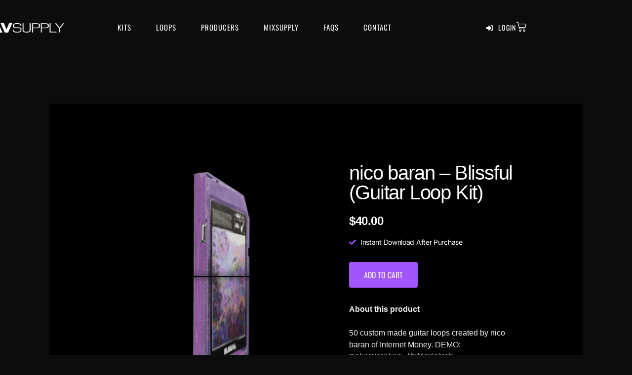

--- FILE ---
content_type: text/html; charset=UTF-8
request_url: https://wavsupply.net/product/nico-baran-blissful-guitar-loop-kit/
body_size: 143360
content:
<!doctype html>
<html lang="en">
<head><meta charset="UTF-8"><script>if(navigator.userAgent.match(/MSIE|Internet Explorer/i)||navigator.userAgent.match(/Trident\/7\..*?rv:11/i)){var href=document.location.href;if(!href.match(/[?&]nowprocket/)){if(href.indexOf("?")==-1){if(href.indexOf("#")==-1){document.location.href=href+"?nowprocket=1"}else{document.location.href=href.replace("#","?nowprocket=1#")}}else{if(href.indexOf("#")==-1){document.location.href=href+"&nowprocket=1"}else{document.location.href=href.replace("#","&nowprocket=1#")}}}}</script><script>(()=>{class RocketLazyLoadScripts{constructor(){this.v="2.0.3",this.userEvents=["keydown","keyup","mousedown","mouseup","mousemove","mouseover","mouseenter","mouseout","mouseleave","touchmove","touchstart","touchend","touchcancel","wheel","click","dblclick","input","visibilitychange"],this.attributeEvents=["onblur","onclick","oncontextmenu","ondblclick","onfocus","onmousedown","onmouseenter","onmouseleave","onmousemove","onmouseout","onmouseover","onmouseup","onmousewheel","onscroll","onsubmit"]}async t(){this.i(),this.o(),/iP(ad|hone)/.test(navigator.userAgent)&&this.h(),this.u(),this.l(this),this.m(),this.k(this),this.p(this),this._(),await Promise.all([this.R(),this.L()]),this.lastBreath=Date.now(),this.S(this),this.P(),this.D(),this.O(),this.M(),await this.C(this.delayedScripts.normal),await this.C(this.delayedScripts.defer),await this.C(this.delayedScripts.async),this.F("domReady"),await this.T(),await this.j(),await this.I(),this.F("windowLoad"),await this.A(),window.dispatchEvent(new Event("rocket-allScriptsLoaded")),this.everythingLoaded=!0,this.lastTouchEnd&&await new Promise((t=>setTimeout(t,500-Date.now()+this.lastTouchEnd))),this.H(),this.F("all"),this.U(),this.W()}i(){this.CSPIssue=sessionStorage.getItem("rocketCSPIssue"),document.addEventListener("securitypolicyviolation",(t=>{this.CSPIssue||"script-src-elem"!==t.violatedDirective||"data"!==t.blockedURI||(this.CSPIssue=!0,sessionStorage.setItem("rocketCSPIssue",!0))}),{isRocket:!0})}o(){window.addEventListener("pageshow",(t=>{this.persisted=t.persisted,this.realWindowLoadedFired=!0}),{isRocket:!0}),window.addEventListener("pagehide",(()=>{this.onFirstUserAction=null}),{isRocket:!0})}h(){let t;function e(e){t=e}window.addEventListener("touchstart",e,{isRocket:!0}),window.addEventListener("touchend",(function i(o){Math.abs(o.changedTouches[0].pageX-t.changedTouches[0].pageX)<10&&Math.abs(o.changedTouches[0].pageY-t.changedTouches[0].pageY)<10&&o.timeStamp-t.timeStamp<200&&(o.target.dispatchEvent(new PointerEvent("click",{target:o.target,bubbles:!0,cancelable:!0,detail:1})),event.preventDefault(),window.removeEventListener("touchstart",e,{isRocket:!0}),window.removeEventListener("touchend",i,{isRocket:!0}))}),{isRocket:!0})}q(t){this.userActionTriggered||("mousemove"!==t.type||this.firstMousemoveIgnored?"keyup"===t.type||"mouseover"===t.type||"mouseout"===t.type||(this.userActionTriggered=!0,this.onFirstUserAction&&this.onFirstUserAction()):this.firstMousemoveIgnored=!0),"click"===t.type&&t.preventDefault(),this.savedUserEvents.length>0&&(t.stopPropagation(),t.stopImmediatePropagation()),"touchstart"===this.lastEvent&&"touchend"===t.type&&(this.lastTouchEnd=Date.now()),"click"===t.type&&(this.lastTouchEnd=0),this.lastEvent=t.type,this.savedUserEvents.push(t)}u(){this.savedUserEvents=[],this.userEventHandler=this.q.bind(this),this.userEvents.forEach((t=>window.addEventListener(t,this.userEventHandler,{passive:!1,isRocket:!0})))}U(){this.userEvents.forEach((t=>window.removeEventListener(t,this.userEventHandler,{passive:!1,isRocket:!0}))),this.savedUserEvents.forEach((t=>{t.target.dispatchEvent(new window[t.constructor.name](t.type,t))}))}m(){this.eventsMutationObserver=new MutationObserver((t=>{const e="return false";for(const i of t){if("attributes"===i.type){const t=i.target.getAttribute(i.attributeName);t&&t!==e&&(i.target.setAttribute("data-rocket-"+i.attributeName,t),i.target["rocket"+i.attributeName]=new Function("event",t),i.target.setAttribute(i.attributeName,e))}"childList"===i.type&&i.addedNodes.forEach((t=>{if(t.nodeType===Node.ELEMENT_NODE)for(const i of t.attributes)this.attributeEvents.includes(i.name)&&i.value&&""!==i.value&&(t.setAttribute("data-rocket-"+i.name,i.value),t["rocket"+i.name]=new Function("event",i.value),t.setAttribute(i.name,e))}))}})),this.eventsMutationObserver.observe(document,{subtree:!0,childList:!0,attributeFilter:this.attributeEvents})}H(){this.eventsMutationObserver.disconnect(),this.attributeEvents.forEach((t=>{document.querySelectorAll("[data-rocket-"+t+"]").forEach((e=>{e.setAttribute(t,e.getAttribute("data-rocket-"+t)),e.removeAttribute("data-rocket-"+t)}))}))}k(t){Object.defineProperty(HTMLElement.prototype,"onclick",{get(){return this.rocketonclick||null},set(e){this.rocketonclick=e,this.setAttribute(t.everythingLoaded?"onclick":"data-rocket-onclick","this.rocketonclick(event)")}})}S(t){function e(e,i){let o=e[i];e[i]=null,Object.defineProperty(e,i,{get:()=>o,set(s){t.everythingLoaded?o=s:e["rocket"+i]=o=s}})}e(document,"onreadystatechange"),e(window,"onload"),e(window,"onpageshow");try{Object.defineProperty(document,"readyState",{get:()=>t.rocketReadyState,set(e){t.rocketReadyState=e},configurable:!0}),document.readyState="loading"}catch(t){console.log("WPRocket DJE readyState conflict, bypassing")}}l(t){this.originalAddEventListener=EventTarget.prototype.addEventListener,this.originalRemoveEventListener=EventTarget.prototype.removeEventListener,this.savedEventListeners=[],EventTarget.prototype.addEventListener=function(e,i,o){o&&o.isRocket||!t.B(e,this)&&!t.userEvents.includes(e)||t.B(e,this)&&!t.userActionTriggered||e.startsWith("rocket-")||t.everythingLoaded?t.originalAddEventListener.call(this,e,i,o):t.savedEventListeners.push({target:this,remove:!1,type:e,func:i,options:o})},EventTarget.prototype.removeEventListener=function(e,i,o){o&&o.isRocket||!t.B(e,this)&&!t.userEvents.includes(e)||t.B(e,this)&&!t.userActionTriggered||e.startsWith("rocket-")||t.everythingLoaded?t.originalRemoveEventListener.call(this,e,i,o):t.savedEventListeners.push({target:this,remove:!0,type:e,func:i,options:o})}}F(t){"all"===t&&(EventTarget.prototype.addEventListener=this.originalAddEventListener,EventTarget.prototype.removeEventListener=this.originalRemoveEventListener),this.savedEventListeners=this.savedEventListeners.filter((e=>{let i=e.type,o=e.target||window;return"domReady"===t&&"DOMContentLoaded"!==i&&"readystatechange"!==i||("windowLoad"===t&&"load"!==i&&"readystatechange"!==i&&"pageshow"!==i||(this.B(i,o)&&(i="rocket-"+i),e.remove?o.removeEventListener(i,e.func,e.options):o.addEventListener(i,e.func,e.options),!1))}))}p(t){let e;function i(e){return t.everythingLoaded?e:e.split(" ").map((t=>"load"===t||t.startsWith("load.")?"rocket-jquery-load":t)).join(" ")}function o(o){function s(e){const s=o.fn[e];o.fn[e]=o.fn.init.prototype[e]=function(){return this[0]===window&&t.userActionTriggered&&("string"==typeof arguments[0]||arguments[0]instanceof String?arguments[0]=i(arguments[0]):"object"==typeof arguments[0]&&Object.keys(arguments[0]).forEach((t=>{const e=arguments[0][t];delete arguments[0][t],arguments[0][i(t)]=e}))),s.apply(this,arguments),this}}if(o&&o.fn&&!t.allJQueries.includes(o)){const e={DOMContentLoaded:[],"rocket-DOMContentLoaded":[]};for(const t in e)document.addEventListener(t,(()=>{e[t].forEach((t=>t()))}),{isRocket:!0});o.fn.ready=o.fn.init.prototype.ready=function(i){function s(){parseInt(o.fn.jquery)>2?setTimeout((()=>i.bind(document)(o))):i.bind(document)(o)}return t.realDomReadyFired?!t.userActionTriggered||t.fauxDomReadyFired?s():e["rocket-DOMContentLoaded"].push(s):e.DOMContentLoaded.push(s),o([])},s("on"),s("one"),s("off"),t.allJQueries.push(o)}e=o}t.allJQueries=[],o(window.jQuery),Object.defineProperty(window,"jQuery",{get:()=>e,set(t){o(t)}})}P(){const t=new Map;document.write=document.writeln=function(e){const i=document.currentScript,o=document.createRange(),s=i.parentElement;let n=t.get(i);void 0===n&&(n=i.nextSibling,t.set(i,n));const c=document.createDocumentFragment();o.setStart(c,0),c.appendChild(o.createContextualFragment(e)),s.insertBefore(c,n)}}async R(){return new Promise((t=>{this.userActionTriggered?t():this.onFirstUserAction=t}))}async L(){return new Promise((t=>{document.addEventListener("DOMContentLoaded",(()=>{this.realDomReadyFired=!0,t()}),{isRocket:!0})}))}async I(){return this.realWindowLoadedFired?Promise.resolve():new Promise((t=>{window.addEventListener("load",t,{isRocket:!0})}))}M(){this.pendingScripts=[];this.scriptsMutationObserver=new MutationObserver((t=>{for(const e of t)e.addedNodes.forEach((t=>{"SCRIPT"!==t.tagName||t.noModule||t.isWPRocket||this.pendingScripts.push({script:t,promise:new Promise((e=>{const i=()=>{const i=this.pendingScripts.findIndex((e=>e.script===t));i>=0&&this.pendingScripts.splice(i,1),e()};t.addEventListener("load",i,{isRocket:!0}),t.addEventListener("error",i,{isRocket:!0}),setTimeout(i,1e3)}))})}))})),this.scriptsMutationObserver.observe(document,{childList:!0,subtree:!0})}async j(){await this.J(),this.pendingScripts.length?(await this.pendingScripts[0].promise,await this.j()):this.scriptsMutationObserver.disconnect()}D(){this.delayedScripts={normal:[],async:[],defer:[]},document.querySelectorAll("script[type$=rocketlazyloadscript]").forEach((t=>{t.hasAttribute("data-rocket-src")?t.hasAttribute("async")&&!1!==t.async?this.delayedScripts.async.push(t):t.hasAttribute("defer")&&!1!==t.defer||"module"===t.getAttribute("data-rocket-type")?this.delayedScripts.defer.push(t):this.delayedScripts.normal.push(t):this.delayedScripts.normal.push(t)}))}async _(){await this.L();let t=[];document.querySelectorAll("script[type$=rocketlazyloadscript][data-rocket-src]").forEach((e=>{let i=e.getAttribute("data-rocket-src");if(i&&!i.startsWith("data:")){i.startsWith("//")&&(i=location.protocol+i);try{const o=new URL(i).origin;o!==location.origin&&t.push({src:o,crossOrigin:e.crossOrigin||"module"===e.getAttribute("data-rocket-type")})}catch(t){}}})),t=[...new Map(t.map((t=>[JSON.stringify(t),t]))).values()],this.N(t,"preconnect")}async $(t){if(await this.G(),!0!==t.noModule||!("noModule"in HTMLScriptElement.prototype))return new Promise((e=>{let i;function o(){(i||t).setAttribute("data-rocket-status","executed"),e()}try{if(navigator.userAgent.includes("Firefox/")||""===navigator.vendor||this.CSPIssue)i=document.createElement("script"),[...t.attributes].forEach((t=>{let e=t.nodeName;"type"!==e&&("data-rocket-type"===e&&(e="type"),"data-rocket-src"===e&&(e="src"),i.setAttribute(e,t.nodeValue))})),t.text&&(i.text=t.text),t.nonce&&(i.nonce=t.nonce),i.hasAttribute("src")?(i.addEventListener("load",o,{isRocket:!0}),i.addEventListener("error",(()=>{i.setAttribute("data-rocket-status","failed-network"),e()}),{isRocket:!0}),setTimeout((()=>{i.isConnected||e()}),1)):(i.text=t.text,o()),i.isWPRocket=!0,t.parentNode.replaceChild(i,t);else{const i=t.getAttribute("data-rocket-type"),s=t.getAttribute("data-rocket-src");i?(t.type=i,t.removeAttribute("data-rocket-type")):t.removeAttribute("type"),t.addEventListener("load",o,{isRocket:!0}),t.addEventListener("error",(i=>{this.CSPIssue&&i.target.src.startsWith("data:")?(console.log("WPRocket: CSP fallback activated"),t.removeAttribute("src"),this.$(t).then(e)):(t.setAttribute("data-rocket-status","failed-network"),e())}),{isRocket:!0}),s?(t.fetchPriority="high",t.removeAttribute("data-rocket-src"),t.src=s):t.src="data:text/javascript;base64,"+window.btoa(unescape(encodeURIComponent(t.text)))}}catch(i){t.setAttribute("data-rocket-status","failed-transform"),e()}}));t.setAttribute("data-rocket-status","skipped")}async C(t){const e=t.shift();return e?(e.isConnected&&await this.$(e),this.C(t)):Promise.resolve()}O(){this.N([...this.delayedScripts.normal,...this.delayedScripts.defer,...this.delayedScripts.async],"preload")}N(t,e){this.trash=this.trash||[];let i=!0;var o=document.createDocumentFragment();t.forEach((t=>{const s=t.getAttribute&&t.getAttribute("data-rocket-src")||t.src;if(s&&!s.startsWith("data:")){const n=document.createElement("link");n.href=s,n.rel=e,"preconnect"!==e&&(n.as="script",n.fetchPriority=i?"high":"low"),t.getAttribute&&"module"===t.getAttribute("data-rocket-type")&&(n.crossOrigin=!0),t.crossOrigin&&(n.crossOrigin=t.crossOrigin),t.integrity&&(n.integrity=t.integrity),t.nonce&&(n.nonce=t.nonce),o.appendChild(n),this.trash.push(n),i=!1}})),document.head.appendChild(o)}W(){this.trash.forEach((t=>t.remove()))}async T(){try{document.readyState="interactive"}catch(t){}this.fauxDomReadyFired=!0;try{await this.G(),document.dispatchEvent(new Event("rocket-readystatechange")),await this.G(),document.rocketonreadystatechange&&document.rocketonreadystatechange(),await this.G(),document.dispatchEvent(new Event("rocket-DOMContentLoaded")),await this.G(),window.dispatchEvent(new Event("rocket-DOMContentLoaded"))}catch(t){console.error(t)}}async A(){try{document.readyState="complete"}catch(t){}try{await this.G(),document.dispatchEvent(new Event("rocket-readystatechange")),await this.G(),document.rocketonreadystatechange&&document.rocketonreadystatechange(),await this.G(),window.dispatchEvent(new Event("rocket-load")),await this.G(),window.rocketonload&&window.rocketonload(),await this.G(),this.allJQueries.forEach((t=>t(window).trigger("rocket-jquery-load"))),await this.G();const t=new Event("rocket-pageshow");t.persisted=this.persisted,window.dispatchEvent(t),await this.G(),window.rocketonpageshow&&window.rocketonpageshow({persisted:this.persisted})}catch(t){console.error(t)}}async G(){Date.now()-this.lastBreath>45&&(await this.J(),this.lastBreath=Date.now())}async J(){return document.hidden?new Promise((t=>setTimeout(t))):new Promise((t=>requestAnimationFrame(t)))}B(t,e){return e===document&&"readystatechange"===t||(e===document&&"DOMContentLoaded"===t||(e===window&&"DOMContentLoaded"===t||(e===window&&"load"===t||e===window&&"pageshow"===t)))}static run(){(new RocketLazyLoadScripts).t()}}RocketLazyLoadScripts.run()})();</script>
	
	<meta name="viewport" content="width=device-width, initial-scale=1">
	<link rel="profile" href="https://gmpg.org/xfn/11">
	<title>nico baran &#8211; Blissful (Guitar Loop Kit) &#8211; WavSupply</title>
<link crossorigin data-rocket-preconnect href="https://fonts.gstatic.com" rel="preconnect">
<link crossorigin data-rocket-preconnect href="https://cartmagician.com" rel="preconnect">
<link crossorigin data-rocket-preload as="font" href="https://wavsupply.net/wp-content/plugins/mp3-music-player-by-sonaar/public/webfonts/fa-brands-400.woff2" rel="preload">
<link crossorigin data-rocket-preload as="font" href="https://wavsupply.net/wp-content/plugins/mp3-music-player-by-sonaar/public/webfonts/fa-solid-900.woff2" rel="preload">
<link crossorigin data-rocket-preload as="font" href="https://wavsupply.net/wp-content/plugins/mp3-music-player-by-sonaar/public/webfonts/fa-regular-400.woff2" rel="preload">
<link crossorigin data-rocket-preload as="font" href="https://wavsupply.net/wp-content/plugins/woocommerce/assets/fonts/WooCommerce.woff2" rel="preload">
<link crossorigin data-rocket-preload as="font" href="https://wavsupply.net/wp-content/plugins/elementor/assets/lib/font-awesome/webfonts/fa-solid-900.woff2" rel="preload">
<link crossorigin data-rocket-preload as="font" href="https://wavsupply.net/wp-content/plugins/elementor/assets/lib/font-awesome/webfonts/fa-brands-400.woff2" rel="preload">
<link crossorigin data-rocket-preload as="font" href="https://wavsupply.net/wp-content/plugins/elementor/assets/lib/eicons/fonts/eicons.woff2?5.34.0" rel="preload">
<link crossorigin data-rocket-preload as="font" href="https://fonts.gstatic.com/s/inter/v18/UcC73FwrK3iLTeHuS_nVMrMxCp50SjIa1ZL7.woff2" rel="preload">
<link crossorigin data-rocket-preload as="font" href="https://fonts.gstatic.com/s/oswald/v53/TK3iWkUHHAIjg752GT8G.woff2" rel="preload">
<style id="wpr-usedcss">img:is([sizes=auto i],[sizes^="auto," i]){contain-intrinsic-size:3000px 1500px}@font-face{font-family:'Font Awesome 5 Brands';font-style:normal;font-weight:400;font-display:swap;src:url("https://wavsupply.net/wp-content/plugins/mp3-music-player-by-sonaar/public/webfonts/fa-brands-400.eot");src:url("https://wavsupply.net/wp-content/plugins/mp3-music-player-by-sonaar/public/webfonts/fa-brands-400.eot?#iefix") format("embedded-opentype"),url("https://wavsupply.net/wp-content/plugins/mp3-music-player-by-sonaar/public/webfonts/fa-brands-400.woff2") format("woff2"),url("https://wavsupply.net/wp-content/plugins/mp3-music-player-by-sonaar/public/webfonts/fa-brands-400.woff") format("woff"),url("https://wavsupply.net/wp-content/plugins/mp3-music-player-by-sonaar/public/webfonts/fa-brands-400.ttf") format("truetype"),url("https://wavsupply.net/wp-content/plugins/mp3-music-player-by-sonaar/public/webfonts/fa-brands-400.svg#fontawesome") format("svg")}.fab{font-family:'Font Awesome 5 Brands';font-weight:400}@font-face{font-family:'Font Awesome 5 Free';font-style:normal;font-weight:900;font-display:swap;src:url("https://wavsupply.net/wp-content/plugins/mp3-music-player-by-sonaar/public/webfonts/fa-solid-900.eot");src:url("https://wavsupply.net/wp-content/plugins/mp3-music-player-by-sonaar/public/webfonts/fa-solid-900.eot?#iefix") format("embedded-opentype"),url("https://wavsupply.net/wp-content/plugins/mp3-music-player-by-sonaar/public/webfonts/fa-solid-900.woff2") format("woff2"),url("https://wavsupply.net/wp-content/plugins/mp3-music-player-by-sonaar/public/webfonts/fa-solid-900.woff") format("woff"),url("https://wavsupply.net/wp-content/plugins/mp3-music-player-by-sonaar/public/webfonts/fa-solid-900.ttf") format("truetype"),url("https://wavsupply.net/wp-content/plugins/mp3-music-player-by-sonaar/public/webfonts/fa-solid-900.svg#fontawesome") format("svg")}.fa,.fas{font-family:'Font Awesome 5 Free';font-weight:900}@font-face{font-family:'Font Awesome 5 Free';font-style:normal;font-weight:400;font-display:swap;src:url("https://wavsupply.net/wp-content/plugins/mp3-music-player-by-sonaar/public/webfonts/fa-regular-400.eot");src:url("https://wavsupply.net/wp-content/plugins/mp3-music-player-by-sonaar/public/webfonts/fa-regular-400.eot?#iefix") format("embedded-opentype"),url("https://wavsupply.net/wp-content/plugins/mp3-music-player-by-sonaar/public/webfonts/fa-regular-400.woff2") format("woff2"),url("https://wavsupply.net/wp-content/plugins/mp3-music-player-by-sonaar/public/webfonts/fa-regular-400.woff") format("woff"),url("https://wavsupply.net/wp-content/plugins/mp3-music-player-by-sonaar/public/webfonts/fa-regular-400.ttf") format("truetype"),url("https://wavsupply.net/wp-content/plugins/mp3-music-player-by-sonaar/public/webfonts/fa-regular-400.svg#fontawesome") format("svg")}.far{font-family:'Font Awesome 5 Free';font-weight:400}.fa-spin{animation:2s linear infinite fa-spin}@keyframes fa-spin{0%{transform:rotate(0)}100%{transform:rotate(360deg)}}.iron_widget_radio:not(.srp_inline){width:100%!important}.iron-audioplayer li,article div.iron-audioplayer a:not(.tracklist-item-title){text-decoration:none!important;box-shadow:none;border:none}article div.iron-audioplayer a:not(.tracklist-item-title):hover{text-decoration:none!important;box-shadow:none;border:none}article div.iron-audioplayer ul li{border:none}.woocommerce .iron-audioplayer .album-player{padding:0}.iron-audioplayer{transition:.2s ease;justify-content:center;align-items:stretch;flex-flow:row wrap;box-sizing:border-box}.iron-audioplayer ul li::before{display:none}.iron-audioplayer .playlist,.iron-audioplayer .srp_note{box-sizing:border-box}.iron-audioplayer .sr_it-playlist-title{font-size:2em;margin:0}.iron-audioplayer .sr-playlist-item:hover{-webkit-transform:scale(var(--srp-trackhover-scale)) translateX(var(--srp-trackhover-translateX,0)) translateY(var(--srp-trackhover-translateY,0));transform:scale(var(--srp-trackhover-scale)) translateX(var(--srp-trackhover-translateX,0)) translateY(var(--srp-trackhover-translateY,0));z-index:2}.iron-audioplayer .album{max-width:450px}.iron-audioplayer .album .album-art{cursor:pointer;max-width:450px;margin:0 auto;background-size:cover}.iron-audioplayer .album .album-art img{display:block;width:100%}@media (max-width:600px){.iron-audioplayer .album{max-width:100%}.iron-audioplayer .album .album-art{max-width:100%}}.iron-audioplayer .player{width:100%;position:relative;font-size:12px}.iron-audioplayer .player.hide .currentTime,.iron-audioplayer .player.hide .totalTime,.iron-audioplayer .player.hide .wave{opacity:0!important}.iron-audioplayer .player .sr_progressbar{display:flex;column-gap:10px;align-items:center;white-space:nowrap;font-variant-numeric:tabular-nums}.iron-audioplayer .player .progressLoading{background:rgba(0,0,0,.25);width:0%;height:1px;box-shadow:0 0 2px rgba(0,0,0,.5);width:calc(100% - 200px);position:absolute;opacity:0;left:120px;top:35px;transition:opacity 3s ease}.iron-audioplayer .player .totalTime{opacity:.6}.iron-audioplayer .player .currentTime{opacity:.6}.iron-audioplayer .player .reveal.wave{opacity:1;transition:all 3.8s ease-in}.iron-audioplayer .player .wave{opacity:0;width:100%;flex-grow:1;transition:0s}.iron-audioplayer .control{z-index:1;align-items:center;display:flex;column-gap:22px;font-size:initial;line-height:initial}.iron-audioplayer .control .play{opacity:1!important;cursor:pointer;background:unset}.iron-audioplayer .control .previous{opacity:1!important;width:16px;height:21.3px;cursor:pointer}.iron-audioplayer .control .next{right:3px;opacity:1!important;width:16px;height:21.3px;cursor:pointer}.iron-audioplayer .control .sricon-back,.iron-audioplayer .control .sricon-forward,.iron-audioplayer .control .sricon-shuffle,.iron-audioplayer .control .sricon-volume,.iron-audioplayer .control .srp_repeat{font-size:18px;line-height:1}.iron-audioplayer .control [class*=sricon-]:before{margin-left:0;margin-right:0}.iron-audioplayer .control .song-store-list-container{flex-wrap:wrap;row-gap:5px}.iron-audioplayer[data-playertemplate=skin_boxed_tracklist] .srp_main_control{display:flex;justify-content:space-between}.iron-audioplayer[data-playertemplate=skin_boxed_tracklist] .srp_main_control .control{flex-wrap:wrap;row-gap:10px}.iron-audioplayer[data-playertemplate=skin_float_tracklist] .playlist .srp_tracklist{margin:25px 0}.iron-audioplayer[data-playertemplate=skin_float_tracklist] .srp_main_control{display:grid;grid-template-columns:1fr 1fr;grid-column-gap:15px}.iron-audioplayer[data-playertemplate=skin_float_tracklist] .srp_main_control .control{margin:initial;width:100%}.iron-audioplayer[data-playertemplate=skin_float_tracklist] .srp_main_control .control:first-child{justify-content:flex-start}@media (min-width:768px){.iron-audioplayer[data-playertemplate=skin_float_tracklist] .srp_main_control{grid-template-columns:1fr 1fr 1fr}.iron-audioplayer[data-playertemplate=skin_float_tracklist] .srp_main_control .control:first-child{grid-column-start:2;justify-content:center}}.iron-audioplayer[data-playertemplate=skin_float_tracklist] .player:not(.sr_player__inline) .sr_progressbar{justify-content:center}.iron-audioplayer .player:not(.sr_player__inline) .control:last-child{justify-content:flex-end}.iron-audioplayer.show-playlist .playlist{display:block}.iron-audioplayer .playlist{display:none;position:relative;width:450px;min-width:0;max-width:100%;overflow:visible}.iron-audioplayer .playlist .srp_track_description{margin-top:6px}.iron-audioplayer .playlist a.button{opacity:1;text-transform:uppercase;font-weight:700;font-size:11px;padding:1px 6px;margin:0;border-radius:3px}.iron-audioplayer .playlist .srp_tracklist{position:relative}.iron-audioplayer .playlist ul{margin:0;min-width:0;padding:0}.iron-audioplayer .playlist .sr-playlist-item-flex{display:flex;align-items:center;flex-wrap:nowrap;justify-content:space-between;column-gap:12px}.iron-audioplayer .playlist li{transition:all 150ms;list-style:none;position:relative;clear:both;padding:8px 0}.iron-audioplayer .playlist li .button{float:right;width:auto;display:table-cell}.iron-audioplayer .playlist li .sr_track_cover{width:45px;min-width:45px;position:relative;display:flex;align-items:center;justify-content:center;overflow:hidden}.iron-audioplayer .playlist li .sr_track_cover img{width:100%}.iron-audioplayer .playlist li .sr_track_cover .srp_play{position:absolute}.iron-audioplayer .playlist .current{background-size:10px 13px;-webkit-transform:scale(var(--srp-trackactive-scale)) translateX(var(--srp-trackactive-translateX,0)) translateY(var(--srp-trackactive-translateY,0));transform:scale(var(--srp-trackactive-scale)) translateX(var(--srp-trackactive-translateX,0)) translateY(var(--srp-trackactive-translateY,0));z-index:3}@media (max-width:991px){.iron-audioplayer .playlist{padding-left:0}}.iron-audioplayer .playlist .audio-track{display:flex;flex:1 1 auto;cursor:pointer;font-size:16px;position:relative;align-items:center;z-index:30;min-width:0}.iron-audioplayer .playlist .track-number{font-size:16px;height:100%;padding-left:20px;white-space:nowrap;align-items:center}.iron-audioplayer .playlist .track-number .number{padding-right:10px}.iron-audioplayer .playlist .store-list{flex:0 0 0px;display:flex;justify-content:flex-end;z-index:50;position:relative}.iron-audioplayer .playlist .store-list .song-store-list-menu{width:auto;display:flex;justify-content:flex-end;align-items:center;flex-direction:row-reverse;text-align:center;white-space:nowrap;cursor:pointer;position:relative;font-size:16px}.iron-audioplayer .playlist .store-list .song-store-list-menu .fa-ellipsis-v{pointer-events:none;position:relative;z-index:20;font-size:16px}.iron-audioplayer .playlist .store-list .song-store-list-menu .song-store-list-container{background:#fff;height:auto;opacity:0;position:absolute;right:10px;padding:0 5px;z-index:40;padding:3px;pointer-events:none}.iron-audioplayer .playlist .store-list .song-store-list-menu .song-store-list-container.srp_cta_ready{pointer-events:initial}.iron-audioplayer .playlist .store-list .song-store-list-menu .song-store-list-container:after{content:"";width:15px;height:100%;position:absolute;top:0;right:0;transform:translateX(100%)}.sr_track_inline_cta_bt__yes .iron-audioplayer .playlist .store-list .song-store-list-menu .song-store-list-container{pointer-events:initial;z-index:40;transition:opacity .5s}.sr_track_inline_cta_bt__yes .iron-audioplayer .playlist .store-list .song-store-list-menu .song-store-list-container:after{display:none}.iron-audioplayer .playlist .store-list .song-store-list-menu:hover .fa-ellipsis-v{z-index:50}.iron-audioplayer .playlist .store-list a.song-store:focus{outline:unset}.iron-audioplayer .playlist .store-list .song-store{display:flex;align-items:center;text-align:center;text-align:center}.iron-audioplayer .playlist .store-list .song-store .fab,.iron-audioplayer .playlist .store-list .song-store .fas{font-size:16px;width:auto}.iron-audioplayer .song-store-list-container{display:flex;align-items:center}.iron-audioplayer .song-store-list-container .song-store{white-space:nowrap}.iron-audioplayer .song-store-list-container .song-store[href=""]{pointer-events:none}.iron-audioplayer .playlist .store-list,.iron-audioplayer .song-store-list-container{column-gap:10px}.iron-audioplayer .sr_store_wc_round_bt{height:100%;display:flex;justify-content:center;align-items:center;column-gap:3px;font-size:11px;line-height:1em;font-weight:400;text-transform:uppercase;padding:4px 5px;border-radius:4px}.iron-audioplayer .sr_store_wc_round_bt .fab,.iron-audioplayer .sr_store_wc_round_bt .fas,.iron-audioplayer .sr_store_wc_round_bt i{font-size:inherit!important}.iron-audioplayer .sr_store_wc_round_bt:hover{filter:brightness(.75);transition:.2s ease}.iron-audioplayer .album-store{position:relative;z-index:2;width:100%}.iron-audioplayer .album-store i{margin-right:2px}.iron-audioplayer .album-player{padding:22px;flex:0 1 900px;margin-top:0}@media only screen and (max-width:991px){.iron-audioplayer .album-player{padding:16px}}.iron-audioplayer:not(.show-playlist) .buttons-block{text-align:center}@media (max-width:767px){.iron-audioplayer:not(.srp_tracklist_grid) .srp_tracklist-item-date{position:absolute;left:0;bottom:0;transform:translateY(100%);line-height:1;margin-left:0!important;padding-left:20px;height:initial!important}.iron-audioplayer[data-playertemplate=skin_boxed_tracklist] .playlist{padding:5px}}.iron-audioplayer .srp_tracklist-item-date,.iron-audioplayer .tracklist-item-time{white-space:nowrap;font-size:12px;margin-left:10px;height:100%;right:5px}.iron-audioplayer li{z-index:1}@keyframes shimmer{0%{background-position:-1000px 0}100%{background-position:1000px 0}}.iron-audioplayer.srp_tracklist_grid .srp_shimmer_container{display:flex;flex-wrap:wrap;justify-content:start;width:100%}.iron-audioplayer.srp_tracklist_grid .srp_shimmer_card{background:0 0;margin:5px;flex-direction:column}.iron-audioplayer.srp_tracklist_grid .srp_shimmer_row_el{background:var(--srp-global-tracklist-color);background-image:linear-gradient(89deg,var(--srp-global-tracklist-color) 0%,#edeef1 50%,var(--srp-global-tracklist-color) 100%);background-size:1000px 100%;animation:1.5s infinite shimmer;border-radius:4px;margin-bottom:5px}.iron-audioplayer .srp_shimmer_container{width:100%;padding:15px}.iron-audioplayer .srp_shimmer_row{display:flex;justify-content:flex-start;column-gap:10px;align-items:center;flex-wrap:wrap}.iron-audioplayer .srp_shimmer_row_el{display:block;height:20px;opacity:.03;background:var(--srp-global-tracklist-color);background-image:linear-gradient(89deg,var(--srp-global-tracklist-color) 0%,#edeef1 50%,var(--srp-global-tracklist-color) 100%);background-size:1000px 100%;animation:2.2s infinite shimmer;margin:5px 0;border-radius:4px}.sr_track_inline_cta_bt__yes .iron-audioplayer .playlist .store-list .song-store-list-menu .song-store-list-container{opacity:1;right:0;background:0 0;position:relative;padding:0}.sr_track_inline_cta_bt__yes .iron-audioplayer .playlist .store-list .song-store-list-menu .fa-ellipsis-v{position:absolute;opacity:0}.sonaar_fake_wave{height:70px;position:relative;display:flex;align-items:center}.sonaar_fake_wave .sonaar_wave_base,.sonaar_fake_wave .sonaar_wave_cut{display:inherit;position:absolute;overflow:hidden}.sonaar_fake_wave .sonaar_wave_base svg,.sonaar_fake_wave .sonaar_wave_cut svg{position:absolute;width:100vw;top:5px;left:1px;max-width:initial}.sonaar_fake_wave .sonaar_wave_base{width:100%}.sonaar_fake_wave .sonaar_wave_cut{width:0;transition-duration:.5s}.sonaar_fake_wave .sonaar_wave_cut rect{fill:#949494}.buttons-block{margin:0 auto 30px;display:flex;align-items:center;justify-content:center;text-align:center;max-width:100%}.buttons-block .store-list li{margin:5px 0}.buttons-block ul.store-list{margin:0;padding-inline-start:0px}.buttons-block .store-list{display:inline-flex;flex-wrap:wrap;align-items:inherit;justify-content:inherit;column-gap:10px}.buttons-block .store-list li{list-style:none}.buttons-block .store-list li .button{color:inherit;font-size:inherit;border:inherit;display:flex;justify-content:center;align-items:center;padding:4px 10px;border-radius:3px;font-weight:700}.buttons-block .store-list .fab{font-size:13px;width:17px;text-align:left;margin-right:2px}.iron-audioplayer:not(.audio-playing) .sonaar-Artwort-box .control .play .sricon-play{margin-right:0}.iron-audioplayer:not(.audio-playing) .control .play .sricon-play{margin-left:4px;margin-right:-4px}.iron-audioplayer .sr-playlist-item:not(.current) .sr_track_cover .srp_play .sricon-play{margin-left:4px}#sonaar-player .player canvas,.iron-audioplayer .player canvas{max-width:initial!important}.iron-audioplayer .playlist .current path{opacity:1}.iron-audioplayer .playlist .current rect{opacity:0}.iron-audioplayer.audio-playing .playlist .current path{opacity:0}.iron-audioplayer.audio-playing .playlist .current rect{opacity:1}.iron-audioplayer.audio-playing .playlist .current .audio-track{font-weight:700}.iron-audioplayer .sonaar_fake_wave{margin-top:20px;margin-bottom:20px;height:initial}[data-audiopath=""] .audio-track{cursor:default}.elementor-widget-music-player:not(.sr_playlist_below_artwork_auto) .iron-audioplayer .sonaar-Artwort-box{width:fit-content!important;width:-moz-fit-content!important}.iron-audioplayer.show-playlist .playlist{max-width:100%}@media only screen and (max-width:991px){.iron-audioplayer.show-playlist .playlist{display:inline-block}.iron-audioplayer .album-art{display:inline-block}}.iron-audioplayer .sonaar-Artwort-box{position:relative;max-width:100%;height:100%;display:flex;width:fit-content;width:-moz-fit-content!important;justify-content:center}.iron-audioplayer .sonaar-Artwort-box .control{position:absolute}.iron-audioplayer .sonaar-Artwort-box .control .play,.iron-audioplayer .sr_track_cover .srp_play,.iron-audioplayer .srp_swiper-control .srp_play{width:60px;height:60px;display:flex;justify-content:center;align-items:center;border-radius:100px;border:4px solid #fff}.iron-audioplayer .sonaar-Artwort-box .control .play .sricon-play,.iron-audioplayer .sr_track_cover .srp_play .sricon-play,.iron-audioplayer .srp_swiper-control .srp_play .sricon-play{font-size:25px}.iron-audioplayer .sonaar-Artwort-box .control .play .sricon-play:before,.iron-audioplayer .sr_track_cover .srp_play .sricon-play:before,.iron-audioplayer .srp_swiper-control .srp_play .sricon-play:before{margin-left:0;margin-right:0}.iron-audioplayer .sr_track_cover .srp_play .sricon-play,.iron-audioplayer .srp_swiper-control .srp_play .sricon-play{color:#fff}.iron-audioplayer .sricon-play{color:#000}.iron-audioplayer .sr_speedRate{font-size:12px;line-height:12px}.iron-audioplayer .sr_speedRate div{background:unset;color:inherit;border:2px solid #000;border-radius:4px}.iron-audioplayer .playlist .tracklist-item-title{width:-moz-available;width:-webkit-fill-available;width:fill-available;justify-content:space-between;height:100%;white-space:nowrap;overflow:hidden;text-overflow:ellipsis;color:inherit;flex:1 1 auto}a.tracklist-item-title:hover{text-decoration:underline}.sonaar-no-artwork .sonaar-Artwort-box{display:none!important}.iron-audioplayer[data-speedrate="1"] .sr_speedRate{opacity:.5}@media (max-width:991px){.iron-audioplayer[data-playertemplate=skin_float_tracklist] .playlist{margin-top:20px}.woocommerce-page.single-product .iron-audioplayer .playlist{margin-top:0}}.iron-audioplayer[data-playertemplate=skin_boxed_tracklist]:not(.srp_tracklist_grid) .playlist{padding:20px}.iron-audioplayer[data-playertemplate=skin_boxed_tracklist] .playlist{width:100%}.iron-audioplayer[data-playertemplate=skin_boxed_tracklist] .playlist ul{margin:0}.iron-audioplayer[data-playertemplate=skin_boxed_tracklist] .album-title{margin-bottom:0}.iron-audioplayer[data-playertemplate=skin_boxed_tracklist] .sr-playlist-item{padding:20px}@media (max-width:768px){.iron-audioplayer[data-playertemplate=skin_boxed_tracklist] .sr-playlist-item{padding:10px}}.iron-audioplayer[data-playertemplate=skin_boxed_tracklist] .control{column-gap:15px}.album-player .srp_trackartist{font-size:inherit!important;font-weight:inherit!important;font-family:inherit!important;text-transform:inherit!important}.iron-audioplayer .srp_player_boxed .album-player{padding:initial}.iron_widget_radio:not(.srp_player_button) .srp_player_boxed .srp-play-button-label-container:not(.srp-elementor-animation):hover{transform:scale(108%)}.srp_player_boxed{background:#4c4c4c;position:relative;padding:22px}@media (min-width:768px){.iron-audioplayer:not(.sonaar-no-artwork) .srp_player_grid{display:grid;grid-template-columns:160px 1fr;column-gap:20px}.srp_player_boxed .album-art{width:160px}}.srp_player_boxed .album-title,.srp_player_boxed .track-title{font-size:28px;line-height:1}.srp_player_boxed .sonaar-Artwort-box{margin-bottom:0;height:auto}@media (max-width:767px){.srp_player_boxed{padding:10px}.srp_player_boxed .album-art{max-width:100%!important}.srp_player_boxed .sonaar-Artwort-box{min-width:100%!important}}.srp_player_boxed .srp-play-button{max-width:100%;cursor:pointer;position:relative}.srp_player_boxed .srp-play-button svg{display:block}.srp_player_boxed .srp-play-button.sricon-play{display:flex;align-items:center;width:fit-content}.srp_player_boxed .srp-pause-button-label,.srp_player_boxed .srp-play-button-label{width:max-content}.srp_player_boxed .srp-play-button-label-container{text-align:center;transition:150ms;padding:7px 14px;font-weight:600;text-transform:uppercase;letter-spacing:1px;font-size:13px;border-radius:25px}.srp_player_boxed .srp-play-button-label-container .srp-pause-button-label{display:none}.audio-playing .srp_player_boxed .srp-play-button-label{display:none}.audio-playing .srp_player_boxed .srp-pause-button-label{display:block}.srp_player_boxed .control{margin:0;margin-top:5px}.srp_player_boxed .control .next,.srp_player_boxed .control .play,.srp_player_boxed .control .previous{display:none}.srp_player_boxed .sonaar_fake_wave{margin-top:0;margin-bottom:0}.srp_player_boxed .srp_main_control{display:grid;grid-template-columns:1fr 1fr;grid-column-gap:15px}.srp_player_boxed .srp_main_control .song-store{color:inherit}.srp_player_boxed .srp_noteButton{justify-content:flex-start;display:flex;justify-content:flex-end;align-items:center;transition:opacity .3s}.srp_player_boxed .srp_noteButton.srp_hide{opacity:0;pointer-events:none}.srp_player_boxed .album-player .buttons-block{margin:0}.srp_player_boxed .album-player .buttons-block .store-list li{margin:0}.audio-playing .sonaar-Artwort-box .sricon-play:before,.audio-playing .sr-playlist-item.current .sricon-play:before,.audio-playing .srp_main_control .sricon-play:before,.audio-playing .srp_player_boxed .srp-play-button .sricon-play:before,.audio-playing .swiper-slide.srp_current .sricon-play:before{content:'\e81c'}.srp_noteButton i{cursor:pointer}.srp_noteButton i.sricon-close-circle{font-size:22px;line-height:1em}.srp_audio_trigger .sricon-play{left:0;top:50%;position:absolute;transform:translateY(-50%)}.srp_audio_trigger .sricon-play:before{font-size:12px;line-height:1;display:block;margin:0}.srp_main_control .sricon-play:before{font-size:32px;margin:0}.srp-play-button .sricon-play{display:flex;position:absolute;top:50%;left:54%;transform:translate(-50%,-50%);font-size:19px;line-height:1}.srp-play-button .sricon-play:before{margin:0}.audio-playing .srp-play-button .sricon-play{left:50%}.iron-audioplayer .srp_player_meta{font-size:11px;margin-top:3px;text-transform:uppercase;display:flex;column-gap:12px;align-items:baseline;flex-wrap:wrap}.iron-audioplayer .srp_player_meta div{display:inline-block}.iron-audioplayer .srp_player_meta .srp_playlist_duration:before{content:"\f017";font-family:'Font Awesome 5 Free','Font Awesome 5 Brands',Fontello;font-weight:400;padding-right:5px}.srp_control_box{display:flex;align-items:center;column-gap:12px;padding-top:8px}.srp_wave_box{width:100%}.srp_artwork_fullbackground_yes.iron-audioplayer .album-player{position:relative}.srp_artwork_fullbackground_yes .srp-artworkbg,.srp_artwork_fullbackground_yes .srp-artworkbg-gradient{position:absolute;top:0;left:0;right:0;bottom:0;background-position:center;background-size:cover;background-repeat:no-repeat}.srp_artwork_fullbackground_yes .playlist,.srp_artwork_fullbackground_yes .sr-playlist-item,.srp_artwork_fullbackground_yes .srp_player_boxed{background:unset}.srp_artwork_fullbackground_yes.iron-audioplayer .album-player,.srp_artwork_fullbackground_yes.iron-audioplayer .srp_player_boxed{background:unset!important}.srp_artwork_fullbackground_yes .iron-audioplayer[data-adaptive-colors="1"] .playlist,.srp_artwork_fullbackground_yes .iron-audioplayer[data-adaptive-colors="1"] .sr-playlist-item,.srp_artwork_fullbackground_yes.iron-audioplayer[data-adaptive-colors="1"] .srp_player_boxed{background:unset!important}.srp_artwork_fullbackground_yes.iron-audioplayer .album-player,.srp_artwork_fullbackground_yes.iron-audioplayer .playlist,.srp_artwork_fullbackground_yes.iron-audioplayer .sonaar-Artwort-box,.srp_artwork_fullbackground_yes.iron-audioplayer .srp_player_boxed{z-index:2}.srp_artwork_fullbackground_yes.iron-audioplayer .srp-artworkbg-gradient{z-index:1}.srp_artwork_fullbackground_yes.iron-audioplayer .srp-artworkbg{z-index:0}.srp_artwork_fullbackground_yes .srp-fade-in{animation:1s fadeInAnimation;animation-iteration-count:1;animation-fill-mode:forwards}.srp_artwork_fullbackground_yes .srp-fade-out{animation:1.5s fadeOutAnimation;animation-iteration-count:1;animation-fill-mode:forwards}@keyframes fadeInAnimation{from{opacity:0}to{opacity:1}}@keyframes fadeOutAnimation{from{opacity:1}to{opacity:0}}[class*=" sricon-"]:before,[class^=sricon-]:before{font-family:sricons;font-style:normal;font-weight:400;speak:never;display:inline-block;text-decoration:inherit;width:1em;margin-right:.2em;text-align:center;font-variant:normal;text-transform:none;line-height:1em;margin-left:.2em;-webkit-font-smoothing:antialiased;-moz-osx-font-smoothing:grayscale}[class*=" sricon-spinner"]:before,[class^=sricon-spinner]:before{animation:.8s cubic-bezier(.2,.34,1,.99) infinite sricon-spinner-animation;display:inline-block}.srp_noteButton{font-size:18px}.srp_noteButton .sricon-spinner-wrap{font-size:1.2em}.sr_progressbar{direction:ltr}.sricon-spinner-wrap{display:flex;justify-content:center;align-items:center;width:100%;height:100%;font-size:21px;transform:scale(0);transform-origin:center center;transition:transform .3s}.sricon-spinner-wrap.sricon-spinner-wrap-ready{width:100%;-webkit-transform:scale(1)!important;-moz-transform:scale(1)!important;-ms-transform:scale(1)!important;-o-transform:scale(1)!important;transform:scale(1)!important}.srp_hidden{display:none!important}.song-store i{display:flex}@keyframes sricon-spinner-animation{0%{-webkit-transform:rotate(0);transform:rotate(0)}100%{-webkit-transform:rotate(360deg);transform:rotate(360deg)}}.sricon-info:before{content:'\e813'}.sricon-close-circle:before{content:'\e828'}.sricon-15s:before{content:'\e814'}.sricon-30s:before{content:'\e815'}.sricon-play:before{content:'\e81a'}.sricon-spinner:before{content:'\e97b'}.sricon-shuffle:before{content:'\e83d'}.sricon-volume:before{content:'\e82e'}.sricon-forward:before{content:'\e829'}.sricon-back:before{content:'\e82a'}.sricon-list:before{content:'\e833'}.sricon-heart-fill:before{content:'\e869'}.sricon-heart:before{content:'\e86a'}@supports (-ms-overflow-style:none){.ps{overflow:auto!important}}@media screen and (-ms-high-contrast:active),(-ms-high-contrast:none){.ps{overflow:auto!important}}:root{--srp-global-tracklist-color:#000000}#sonaar-player .player,#sonaar-player .player .volume .slider-container{border-color:#8224e3}#sonaar-player .player .volume .slider-container:before{border-top-color:#8224e3}#sonaar-player .mobileProgress,#sonaar-player .playlist button.play,#sonaar-player .ui-slider-handle,.ui-slider-range{background-color:#8224e3}#sonaar-player .playlist .title,#sonaar-player .playlist .tracklist li.active,#sonaar-player .playlist .tracklist li.active span,.srmp3_singning p[begin]:not(.srmp3_lyrics_read ~ p){color:#8224e3}#sonaar-player .album-title,#sonaar-player .player .store .track-store li a,#sonaar-player .player .timing,#sonaar-player .playlist .tracklist li,#sonaar-player .playlist .tracklist li a,#sonaar-player .sonaar-extend-button,#sonaar-player .track-store li{color:#fff}#sonaar-player .ui-slider-handle,#sonaar-player .ui-slider-range{background-color:#fff}#sonaar-player .control,#sonaar-player .sricon-volume{color:#fff}#sonaar-player div.sr_speedRate div{background:#fff}#sonaar-player .player,#sonaar-player .player .volume .slider-container,.srp_extendedPlayer,div#sonaar-player{background-color:#000}@media only screen and (max-width:1025px){#sonaar-player .store{background-color:#000}#sonaar-player .store{display:none}}#sonaar-player .player .volume .slider-container:after{border-top-color:#000}#sonaar-player .playlist button.play{color:#000}#sonaar-player div.sr_speedRate div{color:#000}#sonaar-player .mobilePanel,#sonaar-player .player .player-row:before{background-color:#000}#sonaar-player .player div.mobilePanel{border-color:#000}#sonaar-player .mobileProgressing,#sonaar-player .progressDot{background-color:#8224e3}#sonaar-player div.mobileProgressing,#sonaar-player div.progressDot{background-color:#fff}.iron-audioplayer .srp_note,div#sonaar-modal .sr_popup-content{background-color:#fff}.sr_close svg{fill:#000000}.iron-audioplayer .srp_player_boxed{background:#e2e2e2}.iron-audioplayer .playlist .current .audio-track,.playlist .current .track-number{color:#000}.iron-audioplayer .playlist a.song-store:not(.sr_store_wc_round_bt){color:#000}.iron-audioplayer .playlist .song-store-list-menu .fa-ellipsis-v{color:#bbb}.iron-audioplayer .playlist .audio-track path,.iron-audioplayer .playlist .sricon-play{color:#000}.iron-audioplayer .control .sricon-play,.srp-play-button .sricon-play,.srp_pagination .active{color:#7f7f7f}.iron-audioplayer .control,.iron-audioplayer[data-playertemplate=skin_boxed_tracklist] .sr_progressbar,.srp_player_boxed .srp_noteButton{color:#7f7f7f}.iron-audioplayer .sr_speedRate div{border-color:#7f7f7f}.iron-audioplayer .srp-play-button-label-container,.iron-audioplayer .ui-slider-handle,.iron-audioplayer .ui-slider-range{background:#7f7f7f}.iron-audioplayer .song-store.sr_store_wc_round_bt{color:#fff}.iron-audioplayer .song-store.sr_store_wc_round_bt{background-color:#000}@media screen and (max-width:540px){#sonaar-player .playlist .tracklist span.track-title{padding-left:35px}}.srp-modal-variation-list .srp-modal-variant-selector{background-color:#0202022b}.srp-modal-variation-list .srp-modal-variant-selector.srp_selected,.srp-modal-variation-list .srp-modal-variant-selector:hover{background-color:#02020261}:root{--srp-global-sticky_player_featured_color:#8224e3;--srp-global-sticky_player_waveform_progress_color:#8224e3;--srp-global-sticky_player_waveform_background_color:#ffffff;--srp-global-sticky_player_labelsandbuttons:rgba(255, 255, 255, 1);--srp-global-sticky_player_background:#000000;--srp-global-music_player_wc_bt_color:rgba(255, 255, 255, 1);--srp-global-music_player_wc_bt_bgcolor:rgba(0, 0, 0, 1);--srp-global-modal-btn-txt-color:#ffffff;--srp-global-modal-btn-bg-color:#a14ef5;--srp-global-modal-form-input-bg-color:rgba(255, 255, 255, 0);--srp-global-modal-form-input-border-color:#ffffff;--srp-global-modal-form-input-color:#ffffff}.iron-audioplayer .sonaar_fake_wave .sonaar_wave_cut rect{fill:#a156fd}#sonaar-player .sonaar_fake_wave .sonaar_wave_base rect{fill:#ffffff}#sonaar-player .mobileProgress{background-color:#fff}#sonaar-player .sonaar_fake_wave .sonaar_wave_cut rect{fill:#8224e3}img.emoji{display:inline!important;border:none!important;box-shadow:none!important;height:1em!important;width:1em!important;margin:0 .07em!important;vertical-align:-.1em!important;background:0 0!important;padding:0!important}:where(.wp-block-button__link){border-radius:9999px;box-shadow:none;padding:calc(.667em + 2px) calc(1.333em + 2px);text-decoration:none}:root :where(.wp-block-button .wp-block-button__link.is-style-outline),:root :where(.wp-block-button.is-style-outline>.wp-block-button__link){border:2px solid;padding:.667em 1.333em}:root :where(.wp-block-button .wp-block-button__link.is-style-outline:not(.has-text-color)),:root :where(.wp-block-button.is-style-outline>.wp-block-button__link:not(.has-text-color)){color:currentColor}:root :where(.wp-block-button .wp-block-button__link.is-style-outline:not(.has-background)),:root :where(.wp-block-button.is-style-outline>.wp-block-button__link:not(.has-background)){background-color:initial;background-image:none}:where(.wp-block-calendar table:not(.has-background) th){background:#ddd}:where(.wp-block-columns){margin-bottom:1.75em}:where(.wp-block-columns.has-background){padding:1.25em 2.375em}:where(.wp-block-post-comments input[type=submit]){border:none}:where(.wp-block-cover-image:not(.has-text-color)),:where(.wp-block-cover:not(.has-text-color)){color:#fff}:where(.wp-block-cover-image.is-light:not(.has-text-color)),:where(.wp-block-cover.is-light:not(.has-text-color)){color:#000}:root :where(.wp-block-cover h1:not(.has-text-color)),:root :where(.wp-block-cover h2:not(.has-text-color)),:root :where(.wp-block-cover h3:not(.has-text-color)),:root :where(.wp-block-cover h4:not(.has-text-color)),:root :where(.wp-block-cover h5:not(.has-text-color)),:root :where(.wp-block-cover h6:not(.has-text-color)),:root :where(.wp-block-cover p:not(.has-text-color)){color:inherit}:where(.wp-block-file){margin-bottom:1.5em}:where(.wp-block-file__button){border-radius:2em;display:inline-block;padding:.5em 1em}:where(.wp-block-file__button):is(a):active,:where(.wp-block-file__button):is(a):focus,:where(.wp-block-file__button):is(a):hover,:where(.wp-block-file__button):is(a):visited{box-shadow:none;color:#fff;opacity:.85;text-decoration:none}:where(.wp-block-group.wp-block-group-is-layout-constrained){position:relative}:root :where(.wp-block-image.is-style-rounded img,.wp-block-image .is-style-rounded img){border-radius:9999px}:where(.wp-block-latest-comments:not([style*=line-height] .wp-block-latest-comments__comment)){line-height:1.1}:where(.wp-block-latest-comments:not([style*=line-height] .wp-block-latest-comments__comment-excerpt p)){line-height:1.8}:root :where(.wp-block-latest-posts.is-grid){padding:0}:root :where(.wp-block-latest-posts.wp-block-latest-posts__list){padding-left:0}ul{box-sizing:border-box}:root :where(.wp-block-list.has-background){padding:1.25em 2.375em}:where(.wp-block-navigation.has-background .wp-block-navigation-item a:not(.wp-element-button)),:where(.wp-block-navigation.has-background .wp-block-navigation-submenu a:not(.wp-element-button)){padding:.5em 1em}:where(.wp-block-navigation .wp-block-navigation__submenu-container .wp-block-navigation-item a:not(.wp-element-button)),:where(.wp-block-navigation .wp-block-navigation__submenu-container .wp-block-navigation-submenu a:not(.wp-element-button)),:where(.wp-block-navigation .wp-block-navigation__submenu-container .wp-block-navigation-submenu button.wp-block-navigation-item__content),:where(.wp-block-navigation .wp-block-navigation__submenu-container .wp-block-pages-list__item button.wp-block-navigation-item__content){padding:.5em 1em}:root :where(p.has-background){padding:1.25em 2.375em}:where(p.has-text-color:not(.has-link-color)) a{color:inherit}:where(.wp-block-post-comments-form) input:not([type=submit]),:where(.wp-block-post-comments-form) textarea{border:1px solid #949494;font-family:inherit;font-size:1em}:where(.wp-block-post-comments-form) input:where(:not([type=submit]):not([type=checkbox])),:where(.wp-block-post-comments-form) textarea{padding:calc(.667em + 2px)}:where(.wp-block-post-excerpt){box-sizing:border-box;margin-bottom:var(--wp--style--block-gap);margin-top:var(--wp--style--block-gap)}:where(.wp-block-preformatted.has-background){padding:1.25em 2.375em}:where(.wp-block-search__button){border:1px solid #ccc;padding:6px 10px}:where(.wp-block-search__input){font-family:inherit;font-size:inherit;font-style:inherit;font-weight:inherit;letter-spacing:inherit;line-height:inherit;text-transform:inherit}:where(.wp-block-search__button-inside .wp-block-search__inside-wrapper){border:1px solid #949494;box-sizing:border-box;padding:4px}:where(.wp-block-search__button-inside .wp-block-search__inside-wrapper) .wp-block-search__input{border:none;border-radius:0;padding:0 4px}:where(.wp-block-search__button-inside .wp-block-search__inside-wrapper) .wp-block-search__input:focus{outline:0}:where(.wp-block-search__button-inside .wp-block-search__inside-wrapper) :where(.wp-block-search__button){padding:4px 8px}:root :where(.wp-block-separator.is-style-dots){height:auto;line-height:1;text-align:center}:root :where(.wp-block-separator.is-style-dots):before{color:currentColor;content:"···";font-family:serif;font-size:1.5em;letter-spacing:2em;padding-left:2em}:root :where(.wp-block-site-logo.is-style-rounded){border-radius:9999px}:where(.wp-block-social-links:not(.is-style-logos-only)) .wp-social-link{background-color:#f0f0f0;color:#444}:where(.wp-block-social-links:not(.is-style-logos-only)) .wp-social-link-amazon{background-color:#f90;color:#fff}:where(.wp-block-social-links:not(.is-style-logos-only)) .wp-social-link-bandcamp{background-color:#1ea0c3;color:#fff}:where(.wp-block-social-links:not(.is-style-logos-only)) .wp-social-link-behance{background-color:#0757fe;color:#fff}:where(.wp-block-social-links:not(.is-style-logos-only)) .wp-social-link-bluesky{background-color:#0a7aff;color:#fff}:where(.wp-block-social-links:not(.is-style-logos-only)) .wp-social-link-codepen{background-color:#1e1f26;color:#fff}:where(.wp-block-social-links:not(.is-style-logos-only)) .wp-social-link-deviantart{background-color:#02e49b;color:#fff}:where(.wp-block-social-links:not(.is-style-logos-only)) .wp-social-link-dribbble{background-color:#e94c89;color:#fff}:where(.wp-block-social-links:not(.is-style-logos-only)) .wp-social-link-dropbox{background-color:#4280ff;color:#fff}:where(.wp-block-social-links:not(.is-style-logos-only)) .wp-social-link-etsy{background-color:#f45800;color:#fff}:where(.wp-block-social-links:not(.is-style-logos-only)) .wp-social-link-facebook{background-color:#0866ff;color:#fff}:where(.wp-block-social-links:not(.is-style-logos-only)) .wp-social-link-fivehundredpx{background-color:#000;color:#fff}:where(.wp-block-social-links:not(.is-style-logos-only)) .wp-social-link-flickr{background-color:#0461dd;color:#fff}:where(.wp-block-social-links:not(.is-style-logos-only)) .wp-social-link-foursquare{background-color:#e65678;color:#fff}:where(.wp-block-social-links:not(.is-style-logos-only)) .wp-social-link-github{background-color:#24292d;color:#fff}:where(.wp-block-social-links:not(.is-style-logos-only)) .wp-social-link-goodreads{background-color:#eceadd;color:#382110}:where(.wp-block-social-links:not(.is-style-logos-only)) .wp-social-link-google{background-color:#ea4434;color:#fff}:where(.wp-block-social-links:not(.is-style-logos-only)) .wp-social-link-gravatar{background-color:#1d4fc4;color:#fff}:where(.wp-block-social-links:not(.is-style-logos-only)) .wp-social-link-instagram{background-color:#f00075;color:#fff}:where(.wp-block-social-links:not(.is-style-logos-only)) .wp-social-link-lastfm{background-color:#e21b24;color:#fff}:where(.wp-block-social-links:not(.is-style-logos-only)) .wp-social-link-linkedin{background-color:#0d66c2;color:#fff}:where(.wp-block-social-links:not(.is-style-logos-only)) .wp-social-link-mastodon{background-color:#3288d4;color:#fff}:where(.wp-block-social-links:not(.is-style-logos-only)) .wp-social-link-medium{background-color:#000;color:#fff}:where(.wp-block-social-links:not(.is-style-logos-only)) .wp-social-link-meetup{background-color:#f6405f;color:#fff}:where(.wp-block-social-links:not(.is-style-logos-only)) .wp-social-link-patreon{background-color:#000;color:#fff}:where(.wp-block-social-links:not(.is-style-logos-only)) .wp-social-link-pinterest{background-color:#e60122;color:#fff}:where(.wp-block-social-links:not(.is-style-logos-only)) .wp-social-link-pocket{background-color:#ef4155;color:#fff}:where(.wp-block-social-links:not(.is-style-logos-only)) .wp-social-link-reddit{background-color:#ff4500;color:#fff}:where(.wp-block-social-links:not(.is-style-logos-only)) .wp-social-link-skype{background-color:#0478d7;color:#fff}:where(.wp-block-social-links:not(.is-style-logos-only)) .wp-social-link-snapchat{background-color:#fefc00;color:#fff;stroke:#000}:where(.wp-block-social-links:not(.is-style-logos-only)) .wp-social-link-soundcloud{background-color:#ff5600;color:#fff}:where(.wp-block-social-links:not(.is-style-logos-only)) .wp-social-link-spotify{background-color:#1bd760;color:#fff}:where(.wp-block-social-links:not(.is-style-logos-only)) .wp-social-link-telegram{background-color:#2aabee;color:#fff}:where(.wp-block-social-links:not(.is-style-logos-only)) .wp-social-link-threads{background-color:#000;color:#fff}:where(.wp-block-social-links:not(.is-style-logos-only)) .wp-social-link-tiktok{background-color:#000;color:#fff}:where(.wp-block-social-links:not(.is-style-logos-only)) .wp-social-link-tumblr{background-color:#011835;color:#fff}:where(.wp-block-social-links:not(.is-style-logos-only)) .wp-social-link-twitch{background-color:#6440a4;color:#fff}:where(.wp-block-social-links:not(.is-style-logos-only)) .wp-social-link-twitter{background-color:#1da1f2;color:#fff}:where(.wp-block-social-links:not(.is-style-logos-only)) .wp-social-link-vimeo{background-color:#1eb7ea;color:#fff}:where(.wp-block-social-links:not(.is-style-logos-only)) .wp-social-link-vk{background-color:#4680c2;color:#fff}:where(.wp-block-social-links:not(.is-style-logos-only)) .wp-social-link-wordpress{background-color:#3499cd;color:#fff}:where(.wp-block-social-links:not(.is-style-logos-only)) .wp-social-link-whatsapp{background-color:#25d366;color:#fff}:where(.wp-block-social-links:not(.is-style-logos-only)) .wp-social-link-x{background-color:#000;color:#fff}:where(.wp-block-social-links:not(.is-style-logos-only)) .wp-social-link-yelp{background-color:#d32422;color:#fff}:where(.wp-block-social-links:not(.is-style-logos-only)) .wp-social-link-youtube{background-color:red;color:#fff}:where(.wp-block-social-links.is-style-logos-only) .wp-social-link{background:0 0}:where(.wp-block-social-links.is-style-logos-only) .wp-social-link svg{height:1.25em;width:1.25em}:where(.wp-block-social-links.is-style-logos-only) .wp-social-link-amazon{color:#f90}:where(.wp-block-social-links.is-style-logos-only) .wp-social-link-bandcamp{color:#1ea0c3}:where(.wp-block-social-links.is-style-logos-only) .wp-social-link-behance{color:#0757fe}:where(.wp-block-social-links.is-style-logos-only) .wp-social-link-bluesky{color:#0a7aff}:where(.wp-block-social-links.is-style-logos-only) .wp-social-link-codepen{color:#1e1f26}:where(.wp-block-social-links.is-style-logos-only) .wp-social-link-deviantart{color:#02e49b}:where(.wp-block-social-links.is-style-logos-only) .wp-social-link-dribbble{color:#e94c89}:where(.wp-block-social-links.is-style-logos-only) .wp-social-link-dropbox{color:#4280ff}:where(.wp-block-social-links.is-style-logos-only) .wp-social-link-etsy{color:#f45800}:where(.wp-block-social-links.is-style-logos-only) .wp-social-link-facebook{color:#0866ff}:where(.wp-block-social-links.is-style-logos-only) .wp-social-link-fivehundredpx{color:#000}:where(.wp-block-social-links.is-style-logos-only) .wp-social-link-flickr{color:#0461dd}:where(.wp-block-social-links.is-style-logos-only) .wp-social-link-foursquare{color:#e65678}:where(.wp-block-social-links.is-style-logos-only) .wp-social-link-github{color:#24292d}:where(.wp-block-social-links.is-style-logos-only) .wp-social-link-goodreads{color:#382110}:where(.wp-block-social-links.is-style-logos-only) .wp-social-link-google{color:#ea4434}:where(.wp-block-social-links.is-style-logos-only) .wp-social-link-gravatar{color:#1d4fc4}:where(.wp-block-social-links.is-style-logos-only) .wp-social-link-instagram{color:#f00075}:where(.wp-block-social-links.is-style-logos-only) .wp-social-link-lastfm{color:#e21b24}:where(.wp-block-social-links.is-style-logos-only) .wp-social-link-linkedin{color:#0d66c2}:where(.wp-block-social-links.is-style-logos-only) .wp-social-link-mastodon{color:#3288d4}:where(.wp-block-social-links.is-style-logos-only) .wp-social-link-medium{color:#000}:where(.wp-block-social-links.is-style-logos-only) .wp-social-link-meetup{color:#f6405f}:where(.wp-block-social-links.is-style-logos-only) .wp-social-link-patreon{color:#000}:where(.wp-block-social-links.is-style-logos-only) .wp-social-link-pinterest{color:#e60122}:where(.wp-block-social-links.is-style-logos-only) .wp-social-link-pocket{color:#ef4155}:where(.wp-block-social-links.is-style-logos-only) .wp-social-link-reddit{color:#ff4500}:where(.wp-block-social-links.is-style-logos-only) .wp-social-link-skype{color:#0478d7}:where(.wp-block-social-links.is-style-logos-only) .wp-social-link-snapchat{color:#fff;stroke:#000}:where(.wp-block-social-links.is-style-logos-only) .wp-social-link-soundcloud{color:#ff5600}:where(.wp-block-social-links.is-style-logos-only) .wp-social-link-spotify{color:#1bd760}:where(.wp-block-social-links.is-style-logos-only) .wp-social-link-telegram{color:#2aabee}:where(.wp-block-social-links.is-style-logos-only) .wp-social-link-threads{color:#000}:where(.wp-block-social-links.is-style-logos-only) .wp-social-link-tiktok{color:#000}:where(.wp-block-social-links.is-style-logos-only) .wp-social-link-tumblr{color:#011835}:where(.wp-block-social-links.is-style-logos-only) .wp-social-link-twitch{color:#6440a4}:where(.wp-block-social-links.is-style-logos-only) .wp-social-link-twitter{color:#1da1f2}:where(.wp-block-social-links.is-style-logos-only) .wp-social-link-vimeo{color:#1eb7ea}:where(.wp-block-social-links.is-style-logos-only) .wp-social-link-vk{color:#4680c2}:where(.wp-block-social-links.is-style-logos-only) .wp-social-link-whatsapp{color:#25d366}:where(.wp-block-social-links.is-style-logos-only) .wp-social-link-wordpress{color:#3499cd}:where(.wp-block-social-links.is-style-logos-only) .wp-social-link-x{color:#000}:where(.wp-block-social-links.is-style-logos-only) .wp-social-link-yelp{color:#d32422}:where(.wp-block-social-links.is-style-logos-only) .wp-social-link-youtube{color:red}:root :where(.wp-block-social-links .wp-social-link a){padding:.25em}:root :where(.wp-block-social-links.is-style-logos-only .wp-social-link a){padding:0}:root :where(.wp-block-social-links.is-style-pill-shape .wp-social-link a){padding-left:.66667em;padding-right:.66667em}:root :where(.wp-block-tag-cloud.is-style-outline){display:flex;flex-wrap:wrap;gap:1ch}:root :where(.wp-block-tag-cloud.is-style-outline a){border:1px solid;font-size:unset!important;margin-right:0;padding:1ch 2ch;text-decoration:none!important}:root :where(.wp-block-table-of-contents){box-sizing:border-box}:where(.wp-block-term-description){box-sizing:border-box;margin-bottom:var(--wp--style--block-gap);margin-top:var(--wp--style--block-gap)}:where(pre.wp-block-verse){font-family:inherit}:root{--wp--preset--font-size--normal:16px;--wp--preset--font-size--huge:42px}.screen-reader-text{border:0;clip:rect(1px,1px,1px,1px);clip-path:inset(50%);height:1px;margin:-1px;overflow:hidden;padding:0;position:absolute;width:1px;word-wrap:normal!important}.screen-reader-text:focus{background-color:#ddd;clip:auto!important;clip-path:none;color:#444;display:block;font-size:1em;height:auto;left:5px;line-height:normal;padding:15px 23px 14px;text-decoration:none;top:5px;width:auto;z-index:100000}html :where(.has-border-color){border-style:solid}html :where([style*=border-top-color]){border-top-style:solid}html :where([style*=border-right-color]){border-right-style:solid}html :where([style*=border-bottom-color]){border-bottom-style:solid}html :where([style*=border-left-color]){border-left-style:solid}html :where([style*=border-width]){border-style:solid}html :where([style*=border-top-width]){border-top-style:solid}html :where([style*=border-right-width]){border-right-style:solid}html :where([style*=border-bottom-width]){border-bottom-style:solid}html :where([style*=border-left-width]){border-left-style:solid}html :where(img[class*=wp-image-]){height:auto;max-width:100%}:where(figure){margin:0 0 1em}html :where(.is-position-sticky){--wp-admin--admin-bar--position-offset:var(--wp-admin--admin-bar--height,0px)}@media screen and (max-width:600px){html :where(.is-position-sticky){--wp-admin--admin-bar--position-offset:0px}}.selectize-input.disabled,.selectize-input.disabled *{cursor:default!important}.selectize-control.multi .selectize-input.disabled>div,.selectize-control.multi .selectize-input.disabled>div.active{color:#7d7d7d;background:#fff;border:0 solid #fff}.selectize-control .selectize-input.disabled{opacity:.5;background-color:#fafafa}.selectize-control.plugin-remove_button .disabled .item .remove:hover{background:0}.selectize-control.plugin-remove_button .disabled .item .remove{border-left-color:#fff}#TB_overlay{background:#000;opacity:.7;position:fixed;top:0;right:0;bottom:0;left:0;z-index:100050}#TB_window{position:fixed;background-color:#fff;z-index:100050;visibility:hidden;text-align:left;top:50%;left:50%;-webkit-box-shadow:0 3px 6px rgba(0,0,0,.3);box-shadow:0 3px 6px rgba(0,0,0,.3)}#TB_closeWindowButton{position:absolute;left:auto;right:0;width:29px;height:29px;border:0;padding:0;background:0 0;cursor:pointer;outline:0;-webkit-transition:color .1s ease-in-out,background .1s ease-in-out;transition:color .1s ease-in-out,background .1s ease-in-out}#TB_ajaxWindowTitle{float:left;font-weight:600;line-height:29px;overflow:hidden;padding:0 29px 0 10px;text-overflow:ellipsis;white-space:nowrap;width:calc(100% - 39px)}#TB_ajaxContent{clear:both;padding:2px 15px 15px;overflow:auto;text-align:left;line-height:1.4em}#TB_ajaxContent p{padding:5px 0}#TB_load{position:fixed;display:none;z-index:100050;top:50%;left:50%;background-color:#e8e8e8;border:1px solid #555;margin:-45px 0 0 -125px;padding:40px 15px 15px}#TB_HideSelect{z-index:99;position:fixed;top:0;left:0;background-color:#fff;border:none;opacity:0;height:100%;width:100%}#TB_iframeContent{clear:both;border:none}.tb-close-icon{display:block;color:#666;text-align:center;line-height:29px;width:29px;height:29px;position:absolute;top:0;right:0}.tb-close-icon:before{content:"\f158";font:20px/29px dashicons;speak:never;-webkit-font-smoothing:antialiased;-moz-osx-font-smoothing:grayscale}#TB_closeWindowButton:focus .tb-close-icon,#TB_closeWindowButton:hover .tb-close-icon{color:#006799}#TB_closeWindowButton:focus .tb-close-icon{-webkit-box-shadow:0 0 0 1px #5b9dd9,0 0 2px 1px rgba(30,140,190,.8);box-shadow:0 0 0 1px #5b9dd9,0 0 2px 1px rgba(30,140,190,.8)}:root{--wp-admin-theme-color:#3858e9;--wp-admin-theme-color--rgb:56,88,233;--wp-admin-theme-color-darker-10:#2145e6;--wp-admin-theme-color-darker-10--rgb:33,69,230;--wp-admin-theme-color-darker-20:#183ad6;--wp-admin-theme-color-darker-20--rgb:24,58,214;--wp-admin-border-width-focus:2px}[role=region]{position:relative}:root{--wp-admin-theme-color:#007cba;--wp-admin-theme-color--rgb:0,124,186;--wp-admin-theme-color-darker-10:#006ba1;--wp-admin-theme-color-darker-10--rgb:0,107,161;--wp-admin-theme-color-darker-20:#005a87;--wp-admin-theme-color-darker-20--rgb:0,90,135;--wp-admin-border-width-focus:2px;--wp-block-synced-color:#7a00df;--wp-block-synced-color--rgb:122,0,223;--wp-bound-block-color:var(--wp-block-synced-color)}@media (min-resolution:192dpi){:root{--wp-admin-border-width-focus:1.5px}}:root{--wp--preset--aspect-ratio--square:1;--wp--preset--aspect-ratio--4-3:4/3;--wp--preset--aspect-ratio--3-4:3/4;--wp--preset--aspect-ratio--3-2:3/2;--wp--preset--aspect-ratio--2-3:2/3;--wp--preset--aspect-ratio--16-9:16/9;--wp--preset--aspect-ratio--9-16:9/16;--wp--preset--color--black:#000000;--wp--preset--color--cyan-bluish-gray:#abb8c3;--wp--preset--color--white:#ffffff;--wp--preset--color--pale-pink:#f78da7;--wp--preset--color--vivid-red:#cf2e2e;--wp--preset--color--luminous-vivid-orange:#ff6900;--wp--preset--color--luminous-vivid-amber:#fcb900;--wp--preset--color--light-green-cyan:#7bdcb5;--wp--preset--color--vivid-green-cyan:#00d084;--wp--preset--color--pale-cyan-blue:#8ed1fc;--wp--preset--color--vivid-cyan-blue:#0693e3;--wp--preset--color--vivid-purple:#9b51e0;--wp--preset--gradient--vivid-cyan-blue-to-vivid-purple:linear-gradient(135deg,rgba(6, 147, 227, 1) 0%,rgb(155, 81, 224) 100%);--wp--preset--gradient--light-green-cyan-to-vivid-green-cyan:linear-gradient(135deg,rgb(122, 220, 180) 0%,rgb(0, 208, 130) 100%);--wp--preset--gradient--luminous-vivid-amber-to-luminous-vivid-orange:linear-gradient(135deg,rgba(252, 185, 0, 1) 0%,rgba(255, 105, 0, 1) 100%);--wp--preset--gradient--luminous-vivid-orange-to-vivid-red:linear-gradient(135deg,rgba(255, 105, 0, 1) 0%,rgb(207, 46, 46) 100%);--wp--preset--gradient--very-light-gray-to-cyan-bluish-gray:linear-gradient(135deg,rgb(238, 238, 238) 0%,rgb(169, 184, 195) 100%);--wp--preset--gradient--cool-to-warm-spectrum:linear-gradient(135deg,rgb(74, 234, 220) 0%,rgb(151, 120, 209) 20%,rgb(207, 42, 186) 40%,rgb(238, 44, 130) 60%,rgb(251, 105, 98) 80%,rgb(254, 248, 76) 100%);--wp--preset--gradient--blush-light-purple:linear-gradient(135deg,rgb(255, 206, 236) 0%,rgb(152, 150, 240) 100%);--wp--preset--gradient--blush-bordeaux:linear-gradient(135deg,rgb(254, 205, 165) 0%,rgb(254, 45, 45) 50%,rgb(107, 0, 62) 100%);--wp--preset--gradient--luminous-dusk:linear-gradient(135deg,rgb(255, 203, 112) 0%,rgb(199, 81, 192) 50%,rgb(65, 88, 208) 100%);--wp--preset--gradient--pale-ocean:linear-gradient(135deg,rgb(255, 245, 203) 0%,rgb(182, 227, 212) 50%,rgb(51, 167, 181) 100%);--wp--preset--gradient--electric-grass:linear-gradient(135deg,rgb(202, 248, 128) 0%,rgb(113, 206, 126) 100%);--wp--preset--gradient--midnight:linear-gradient(135deg,rgb(2, 3, 129) 0%,rgb(40, 116, 252) 100%);--wp--preset--font-size--small:13px;--wp--preset--font-size--medium:20px;--wp--preset--font-size--large:36px;--wp--preset--font-size--x-large:42px;--wp--preset--font-family--inter:"Inter",sans-serif;--wp--preset--font-family--cardo:Cardo;--wp--preset--spacing--20:0.44rem;--wp--preset--spacing--30:0.67rem;--wp--preset--spacing--40:1rem;--wp--preset--spacing--50:1.5rem;--wp--preset--spacing--60:2.25rem;--wp--preset--spacing--70:3.38rem;--wp--preset--spacing--80:5.06rem;--wp--preset--shadow--natural:6px 6px 9px rgba(0, 0, 0, .2);--wp--preset--shadow--deep:12px 12px 50px rgba(0, 0, 0, .4);--wp--preset--shadow--sharp:6px 6px 0px rgba(0, 0, 0, .2);--wp--preset--shadow--outlined:6px 6px 0px -3px rgba(255, 255, 255, 1),6px 6px rgba(0, 0, 0, 1);--wp--preset--shadow--crisp:6px 6px 0px rgba(0, 0, 0, 1)}:root{--wp--style--global--content-size:800px;--wp--style--global--wide-size:1200px}:where(body){margin:0}:where(.wp-site-blocks)>*{margin-block-start:24px;margin-block-end:0}:where(.wp-site-blocks)>:first-child{margin-block-start:0}:where(.wp-site-blocks)>:last-child{margin-block-end:0}:root{--wp--style--block-gap:24px}:root :where(.is-layout-flow)>:first-child{margin-block-start:0}:root :where(.is-layout-flow)>:last-child{margin-block-end:0}:root :where(.is-layout-flow)>*{margin-block-start:24px;margin-block-end:0}:root :where(.is-layout-constrained)>:first-child{margin-block-start:0}:root :where(.is-layout-constrained)>:last-child{margin-block-end:0}:root :where(.is-layout-constrained)>*{margin-block-start:24px;margin-block-end:0}:root :where(.is-layout-flex){gap:24px}:root :where(.is-layout-grid){gap:24px}body{padding-top:0;padding-right:0;padding-bottom:0;padding-left:0}a:where(:not(.wp-element-button)){text-decoration:underline}:root :where(.wp-element-button,.wp-block-button__link){background-color:#32373c;border-width:0;color:#fff;font-family:inherit;font-size:inherit;line-height:inherit;padding:calc(.667em + 2px) calc(1.333em + 2px);text-decoration:none}:root :where(.wp-block-pullquote){font-size:1.5em;line-height:1.6}.instant_credit_purchase_btn.updating-message:after,form.fwc-settings button.updating-message:after{font-family:dashicons;content:"\f463";display:inline-block;-webkit-font-smoothing:antialiased;font-size:20px;vertical-align:top;margin-right:5px;margin-right:.5rem;-webkit-animation:4s linear infinite spin;-moz-animation:4s linear infinite spin;animation:4s linear infinite spin}.visible{display:block}.hidden{display:none}:root{--srp-global-cta-mobile:142px;--srp-global-cta-desktop:200px;--srp-global-column-title-width:500px;--srp-extendedPlayer-height:100vh}@keyframes showElement{from{opacity:0}to{opacity:1}}@keyframes hideElement{from{opacity:1}to{opacity:0}}@media only screen and (min-width:1026px){#sonaar-player:not(.sr-float) .player .store{box-sizing:border-box}#sonaar-player:not(.sr-float) .player .store .track-store{display:flex;list-style:none;margin:0;padding:0;height:100%}#sonaar-player:not(.sr-float) .player .store .track-store li{height:100%;min-width:74px;display:flex;justify-content:center;align-items:center;border-left:1px solid rgba(255,255,255,.1);position:relative;top:0}#sonaar-player:not(.sr-float) .player .store .track-store li a{height:auto;max-height:100%;display:block;font-size:10px;text-decoration:none;text-transform:uppercase;text-align:center;overflow:hidden;padding-left:10px;padding-right:10px}#sonaar-player:not(.sr-float) .player .store .track-store li a:hover{transition:.2s;filter:brightness(.75)}#sonaar-player:not(.sr-float) .player .store .track-store li a i{pointer-events:none;display:block;font-size:20px;line-height:1.5em}}@media only screen and (max-width:426px){#sonaar-player .playlist .tracklist .track-store{display:none!important}}@media only screen and (min-width:425px) and (max-width:1025px){#sonaar-player .playlist .tracklist .track-store{display:none!important}}#sonaar-player{position:fixed;bottom:-90px;color:#fff;background-color:#000;width:100%;z-index:8010}#sonaar-player,#sonaar-player .player{height:90px}@media only screen and (max-width:540px){#sonaar-player .player .player-row .shuffle,#sonaar-player .player .player-row .sr_skipBackward,#sonaar-player .player .player-row .sr_skipForward,#sonaar-player .player .player-row .sr_speedRate,#sonaar-player .playlist button.play{display:none!important}#sonaar-player,#sonaar-player .player{height:56px}#sonaar-player .player div.player,#sonaar-player div.player{border-width:0}}#sonaar-player.sr_hide{display:none}#sonaar-player:not(.sr_hide):not([v-cloak]){display:block!important}#sonaar-player.enable{transition:all 30ms ease}@media only screen and (max-width:1025px){#sonaar-player.enable .store{position:absolute;top:0;right:0;transform:translateY(-100%);width:auto!important;min-width:150px;border-radius:3px;z-index:10000;display:none}#sonaar-player.enable .store .track-store{font-size:14px;list-style:none;margin:0;padding:0}#sonaar-player.enable .store .track-store li{border:none;display:block;padding:7px}#sonaar-player.enable .store .track-store li a{text-decoration:none;display:block;text-align:center;color:inherit!important;background-color:inherit!important}#sonaar-player.enable .store .track-store li a .fa{display:inline-block;padding-right:10px;font-size:1.4em}#sonaar-player.enable .store .track-store li a i{margin-right:6px}#sonaar-player.enable .store .track-store li+li{border-top:1px solid rgba(138,138,138,.25)}#sonaar-player.enable .store.opened{display:block;animation:.25s ease-in-out both showElement}#sonaar-player.enable .store:not(.opened){animation:.25s ease-in-out both hideElement}}#sonaar-player .close{pointer-events:all;right:50px;top:45px;position:absolute;cursor:pointer}#sonaar-player .playerNowPlaying{width:342px;display:flex;align-items:center}#sonaar-player .playerNowPlaying .album-art{height:calc(100% - 16px);max-width:125px;transition:all .5s ease;margin-left:8px;position:relative}@media only screen and (max-width:540px){#sonaar-player .playerNowPlaying .album-art{height:100%;margin-left:0;max-width:90px}}#sonaar-player .playerNowPlaying .album-art img:not(.hover){max-width:100%;max-height:100%;position:relative;top:50%;transform:translateY(-50%)}#sonaar-player .playerNowPlaying .album-art img.hover{opacity:0;position:absolute;top:0;width:200px;max-width:unset;height:auto;transition:all .5s ease;transform:translate3d(0,200px,0);z-index:100}@media only screen and (max-width:860px){#sonaar-player .close{font-size:18px;top:15px;right:22px;z-index:9999}#sonaar-player .playerNowPlaying{width:auto;flex:1}}#sonaar-player .playlist{font-size:18px;box-sizing:border-box;height:calc(100vh - 90px);position:absolute;width:100%}#sonaar-player .playlist .scroll{height:calc(100vh - 320px);width:100%;top:100px;position:absolute;display:flex;overflow-y:hidden}#sonaar-player .playlist .container{min-height:0;width:100%;max-width:1144px;height:auto;align-self:center;margin:auto;padding:0 20px;background-color:transparent}#sonaar-player .playlist .title{margin-bottom:20px;display:block;text-align:center;font-size:54px;line-height:1.265em}@media only screen and (max-width:860px){#sonaar-player .playlist .title{box-sizing:border-box;font-size:18px;text-transform:uppercase;position:fixed;top:0;left:0;width:100vw;margin:0;padding:20px}}#sonaar-player .playlist button.play{padding:12px 34px;border-radius:50px;border:none;font-family:Tahoma,sans-serif;font-size:14px;text-transform:uppercase;position:relative;left:50%;transform:translate(-50%,0);margin:0 auto 50px;outline:0;cursor:pointer}#sonaar-player .playlist .tracklist{list-style-type:none;margin:0;padding:0;display:table;width:100%}#sonaar-player .playlist .tracklist li{filter:brightness(70%);font-weight:inherit;display:table-row;line-height:2.4em;cursor:pointer}#sonaar-player .playlist .tracklist li.active{filter:brightness(100%);font-weight:700}@media only screen and (max-width:540px){#sonaar-player .playlist .tracklist{display:block}#sonaar-player .playlist .tracklist li{display:block;line-height:1.265em;margin-bottom:1.265em;position:relative}}#sonaar-player .playlist .tracklist span{display:table-cell}#sonaar-player .playlist .tracklist span .content{background-color:unset;margin:0}#sonaar-player .playlist .tracklist .sricon-play{font-size:15px;padding-right:7px}#sonaar-player .playlist .tracklist .track-store{display:flex;justify-content:start;column-gap:15px}#sonaar-player .playlist .tracklist .track-store a{text-decoration:none;font-size:20px}@media only screen and (max-width:540px){#sonaar-player .playlist .tracklist span{display:inline-block}#sonaar-player .playlist .tracklist .sricon-play{font-size:12px;padding-right:0}#sonaar-player .playlist .tracklist .track-title{display:block;width:100%;padding-left:20px}#sonaar-player .player .player-row:before{content:"";width:100%;height:calc(100% - 5px);display:block;position:absolute;bottom:0;z-index:55}}#sonaar-player.audio-playing .playlist .tracklist li.active .sricon-play:before{content:'\e81c'}#sonaar-player .player{width:100%;position:absolute;left:0;bottom:0;top:auto;border-width:4px;border-style:solid;border-left:none;border-bottom:none;border-right:none}#sonaar-player .player .player-row{display:flex;height:100%}#sonaar-player .player .player-row .sr_skipBackward,#sonaar-player .player .player-row .sr_skipForward{font-size:25px}#sonaar-player .player .control--item.list:hover,#sonaar-player .player .control--item.next:hover,#sonaar-player .player .control--item.play:hover,#sonaar-player .player .control--item.previous:hover,#sonaar-player .player .control--item.shuffle:hover,#sonaar-player .player .control--item.volume .sricon-volume:hover:before{filter:brightness(.75);transition:.3s}#sonaar-player .player .mobilePanel{position:absolute;top:0;width:100%;transform:translateY(calc(-100% + 4px));z-index:50;border-bottom:4px solid}#sonaar-player .player .mobilePanel .sonaar-extend-button{position:absolute;top:0;right:0}#sonaar-player .player .control{padding:0 15px;margin:0;list-style:none;display:flex;justify-content:flex-start;flex-wrap:wrap;column-gap:22px}#sonaar-player .player .control .control--item{position:relative;text-align:center;height:100%;cursor:pointer;opacity:1;display:flex;justify-content:center;align-items:center}#sonaar-player .player .control .control--item.play{background:unset}@media only screen and (max-width:860px){#sonaar-player .playlist .tracklist li{font-size:15px}#sonaar-player .player .control{margin-right:20px}#sonaar-player .player .sr_progressbar_sticky{display:none!important}}@media only screen and (max-width:767px){#sonaar-player .player .control{margin-right:15px}}#sonaar-player .sr_progressbar_sticky{width:auto;position:relative;display:flex;flex:1;align-items:center;margin:0 5px}#sonaar-player .sr_progressbar_sticky .timing{font-variant-numeric:tabular-nums;width:100%;display:flex;flex-direction:row;align-items:center;justify-content:space-between;font-size:11px;line-height:1em}#sonaar-player .sr_progressbar_sticky #sPlayer{display:flex;align-items:center;height:100%;opacity:0;transition:all 3s ease;overflow:hidden;width:calc(100% - 100px);max-height:calc(100% - 6px);left:47px}#sonaar-player .sr_progressbar_sticky #sPlayer.sr_hide{opacity:0}#sonaar-player .sr_progressbar_sticky #sPlayer.reveal{opacity:1}#sonaar-player .progressLoading{background:rgba(255,255,255,.25);width:0%;height:1px;box-shadow:0 0 2px rgba(255,255,255,.5);width:calc(100% - 562px);position:absolute;left:552px;top:45px;transition:opacity 3s ease}#sonaar-player .wave{position:absolute;left:30px}#sonaar-player .wave wave{transition:width .4s;width:100%;position:absolute;overflow-x:hidden!important}#sonaar-player .shuffle{width:20px}#sonaar-player .sonaar-extend-button{height:100%;width:25px;display:flex;justify-content:center;align-items:center;font-size:16px;line-height:16px;text-align:center;margin-right:5px;cursor:pointer}@media only screen and (min-width:1026px){#sonaar-player .sonaar-extend-button{display:none}}#sonaar-player .sonaar-extend-button i{position:relative;display:block}#sonaar-player .mobileProgress{width:100%;position:absolute;top:-6px;z-index:10;cursor:pointer}#sonaar-player .mobileProgress .skip{position:absolute;width:100%;height:390%;top:-130%;z-index:10}@media only screen and (min-width:861px){#sonaar-player .mobileProgress{display:none}}#sonaar-player .mobileProgressing{height:6px;position:relative}#sonaar-player .mobileProgressing:after{content:'';position:absolute;top:0;left:0;height:100%;width:100%}#sonaar-player .progressDot{height:10px;width:10px;border-radius:5px;position:absolute;top:50%;left:0;transform:translate(-50%,-50%);display:none}body:not(.continuousPlayer-enable) #sonaar-player .progressDot{opacity:0}#sonaar-player.sr-fullwidth .sonaar_wave_base,#sonaar-player.sr-fullwidth .sonaar_wave_cut{height:40px}#sonaar-player .sr_speedRate div{color:#000;background:#fff}.sr_skipBackward,.sr_skipForward{font-size:22px;cursor:pointer;user-select:none;display:flex;align-items:center;justify-content:center}.sr_speedRate{display:flex;align-items:center;justify-content:center;font-weight:400;font-size:12px;line-height:1;cursor:pointer}.sr_speedRate div{color:#fff;background:#000;padding:3px;text-align:center;border-radius:3px;user-select:none}#sonaar-player .sr_speedRate:not(.active) div{opacity:.5}#sonaar-player [class*=sricon-]::before{margin-left:0;margin-right:0}#sonaar-player.audio-playing .control .sricon-play:before{content:'\e81c'}#sonaar-player .control .sricon-back,#sonaar-player .control .sricon-forward,#sonaar-player .control .sricon-shuffle,#sonaar-player .control .srp_repeat{font-size:19px}#sonaar-player .control .sricon-play{font-size:26px}#sonaar-player .control .control--item.list.sricon-list{font-size:20px}#sonaar-player .control .control--item.list.sricon-list::before{width:30px}#sonaar-player .sricon-volume{font-size:22px}#sonaar-player .player .control .control--item.sricon-shuffle:not(.active),#sonaar-player .sricon-shuffle:not(.active){opacity:.4}.iron-audioplayer[data-mute=true] .sricon-volume:before,.sricon-volume.active:before{content:'\e826'}#sonaar-player div.volume{padding:0 20px}#sonaar-player .volume,.iron-audioplayer .volume{display:flex;align-items:center}#sonaar-player .volume .slider-container,.iron-audioplayer .volume .slider-container{position:absolute;width:30px;height:100px;left:50%;top:0;transform:translate(-50%,-100%);background:#fff;z-index:200;border:1px solid #bbb;box-shadow:1px 1px 5px rgba(0,0,0,.5);border-radius:1px;display:none}#sonaar-player .volume .slider-container .slide,.iron-audioplayer .volume .slider-container .slide{width:100%;height:70px;position:absolute;top:20px;cursor:pointer}#sonaar-player .volume .slider-container .slide:before,.iron-audioplayer .volume .slider-container .slide:before{content:"";position:absolute;width:1px;height:100%;left:50%;top:-5px;opacity:.5}#sonaar-player .volume .slider-container .ui-slider-range,.iron-audioplayer .volume .slider-container .ui-slider-range{position:absolute;width:2px;height:60%;bottom:0;left:calc(50% - 1px)}#sonaar-player .volume .slider-container .ui-slider-handle,.iron-audioplayer .volume .slider-container .ui-slider-handle{width:7px;height:7px;border-radius:100%;position:absolute;left:calc(50% - 3px);cursor:pointer}#sonaar-player .volume .slider-container .trigger,.iron-audioplayer .volume .slider-container .trigger{height:calc(100% - 20px);width:100%;top:10px;position:absolute}#sonaar-player .volume .slider-container:before,.iron-audioplayer .volume .slider-container:before{width:0;height:0;border:none;border-left:5px solid transparent;border-right:5px solid transparent;border-top:5px solid #bbb;content:"";position:absolute;bottom:-6px;left:50%;transform:translate(-50%)}#sonaar-player .volume .slider-container:after,.iron-audioplayer .volume .slider-container:after{width:0;height:0;border:none;border-left:5px solid transparent;border-right:5px solid transparent;border-top:6px solid #fff;content:"";position:absolute;bottom:-5px;left:50%;transform:translate(-50%)}#sonaar-player .volume .sricon-volume,.iron-audioplayer .volume .sricon-volume{display:initial;width:22px;max-height:calc(90% - 12px);cursor:pointer;position:relative;line-height:0}#sonaar-player .volume .sricon-volume:hover .slider-container,.iron-audioplayer .volume .sricon-volume:hover .slider-container{display:block}.iron-audioplayer .sr-cf-heading{position:relative;align-items:center;column-gap:10px;display:flex;overflow:hidden;width:auto;padding-bottom:10px;font-weight:600;text-transform:uppercase;border-bottom:1px solid #ffffff21}.iron-audioplayer .sr-cf-heading .srp_sort.asc::after{content:"\002B06";font-size:10px;padding-left:3px}.iron-audioplayer .sr-cf-heading .srp_sort.desc::after{content:"\002B07";font-size:10px;padding-left:3px}.iron-audioplayer .sr-cf-heading .sr-playlist-heading-child{pointer-events:auto;cursor:pointer;justify-content:left;align-items:center;overflow:hidden;text-overflow:ellipsis;text-align:left;white-space:nowrap;font-size:11px;width:100%}.iron-audioplayer.srp_has_customfields .tracklist-item-title{flex:1}.iron-audioplayer.srp_has_customfields .sr-playlist-item{overflow-x:hidden}.iron-audioplayer.srp_has_customfields .srp_audio_trigger .audio-track{width:10%}.iron-audioplayer.srp_has_customfields .sr-playlist-cf-container{align-items:center;font-size:11px;flex:1;display:flex;overflow:hidden;justify-content:space-evenly;column-gap:10px;font-size:.8em}.iron-audioplayer.srp_has_customfields .sr-playlist-cf-container .sr-playlist-cf-child{justify-content:left;overflow:hidden;text-overflow:ellipsis;text-align:left;width:100%;align-items:center}.iron-audioplayer.srp_has_customfields .sr-playlist-cf-container .sr-playlist-cf-child img{margin-right:5px;max-height:20px}.iron-audioplayer.srp_has_customfields .sr-playlist-cf-container .sr-playlist-cf-child i{margin-right:5px}.iron-audioplayer.srp_has_customfields .audio-track{flex:0 1 var(--srp-global-column-title-width)}.iron-audioplayer.srp_has_customfields .sr-playlist-cf-container{flex:0 1 calc(100% - var(--srp-global-column-title-width))}.iron-audioplayer.srp_has_customfields:not(.srp_tracklist_grid) .sr-playlist-item:not(.srp_extended) .song-store-list-menu{max-width:var(--srp-global-cta-desktop)}.iron-audioplayer.srp_has_customfields .sr-playlist-item.srp_extended .song-store-list-menu{max-width:999px}.iron-audioplayer.srp_has_customfields .sr-playlist-item .store-list{flex:0 0 var(--srp-global-cta-desktop);align-items:center}.iron-audioplayer.srp_has_customfields:not(.srp_tracklist_grid) .playlist .store-list .song-store-list-menu{justify-content:flex-start!important;width:var(--srp-global-cta-desktop);overflow:hidden;position:absolute!important;right:0}.iron-audioplayer.srp_has_customfields .srp_list:not(.srp_contentLoading) .song-store-list-menu{transition:.2s ease}.iron-audioplayer.srp_has_customfields.playlist_has_no_ctas .store-list{display:none}.iron-audioplayer.srp_has_customfields.srp_responsive .sr-playlist-item .store-list{flex:0 0 var(--srp-global-cta-mobile)}.iron-audioplayer.srp_has_customfields.srp_responsive .playlist .store-list .song-store-list-menu{width:var(--srp-global-cta-mobile)}.iron-audioplayer.srp_has_customfields .store-list .srp_ellipsis{font-size:14px;transition:.15s;top:50%;transform:translateY(-50%)}.iron-audioplayer.srp_has_customfields .srp_extended .srp_ellipsis{opacity:0}.iron-audioplayer.srp_has_customfields .sr-playlist-item:not(.srp_extendable) .srp_ellipsis{display:none}.iron-audioplayer .playlist ul.srp_pagination{height:auto!important}.iron-audioplayer .ui-slider-handle,.iron-audioplayer .ui-slider-range{background:#000}.iron-audioplayer[data-playertemplate=skin_boxed_tracklist] .sr_shuffle{display:flex}.iron-audioplayer[data-playertemplate=skin_boxed_tracklist] .sr_speedRate{font-size:8px;line-height:9px;font-weight:600}.iron-audioplayer[data-playertemplate=skin_boxed_tracklist] .sr_speedRate div{border-width:1.5px}.iron-audioplayer.audio-playing .srp_player_boxed .sricon-play:before{content:'\e81c'}.iron-audioplayer.srp_favorites_loading .srp-fav-bt{opacity:.3}.iron-audioplayer .srp-fav-bt{transition:opacity .2s}.sr_shuffle{cursor:pointer}.iron-audioplayer:not([data-shuffle=true]) .control .sricon-shuffle{opacity:.4}.continuousPlayer-enable #srmp3_lyricsplaying_container{transition:.2s;bottom:90px}@media only screen and (max-width:768px){.srp_sticky_ext_opened.continuousPlayer-enable #srmp3_lyricsplaying_container{bottom:0;z-index:10100}.srp_sticky_ext_opened.continuousPlayer-enable #srmp3_lyrics_container{z-index:10050}}#srmp3_lyricsplaying_container{cursor:pointer;display:flex;justify-content:center;align-items:flex-end;max-width:100%;width:100%;bottom:0;position:fixed;z-index:8000}.srmp3_lyrics p[begin]{margin-bottom:1em}.srmp3_lyrics p[begin]{transition:color 1s ease}.srmp3_lyrics_container{pointer-events:none;padding:4px 10px;display:flex;justify-content:center;text-align:center;color:#fff;background-color:#000;font-style:italic;font-size:21px}.srmp3_lyrics_container:after,.srmp3_lyrics_container:before{content:'♪';margin:0 8px}#srmp3_lyrics_container{position:fixed;color:#575757;background-color:#000;top:0;width:100%;height:100%;padding:100px;text-align:left;z-index:7999}#srmp3_lyrics_container .srmp3_lyrics{font-size:48px;font-weight:700;line-height:1em;height:calc(100vh - 320px);top:100px;margin-top:20px;overflow-y:hidden}#srmp3_lyrics_container .srmp3_lyrics_title{color:#fff;font-size:24px}@media only screen and (max-width:540px){#sonaar-player .player .player-row .control,#sonaar-player .player .player-row .playerNowPlaying,#sonaar-player .player .player-row .sonaar-extend-button{z-index:60}#sonaar-player .player .control{min-width:40px;margin-right:0}.continuousPlayer-enable #srmp3_lyricsplaying_container{bottom:62px}.srmp3_lyrics p[begin]{margin-bottom:.7em}#srmp3_lyrics_container .srmp3_lyrics{font-size:24px;line-height:1em;height:calc(100vh - 150px)}#srmp3_lyrics_container .srmp3_lyrics_title{font-size:18px}#srmp3_lyrics_container{padding:30px;bottom:50px}}#srmp3_lyrics_container .srmp3_lyrics_album{color:#a7a7a7;font-size:18px}#srmp3_lyrics_container .sricon-close-circle{position:absolute;top:50px;right:50px;font-size:48px;line-height:1;cursor:pointer}@media only screen and (max-width:767px){#srmp3_lyrics_container .sricon-close-circle{top:25px;right:25px}#srmp3_lyrics_container .srmp3_lyrics_album,#srmp3_lyrics_container .srmp3_lyrics_title{padding-right:25px}}.srp_player_boxed .srp_note{position:absolute;top:10px;left:10px;height:100%;max-height:calc(100% - 20px);width:calc(100% - 20px);overflow-y:auto}.srp_player_boxed .srp_note h1{width:calc(100% - 35px)}.srp_note{position:relative;background:#fff;color:#000;width:100%;z-index:25;padding:25px;border-radius:4px}.sr-playlist-item .srp_note{margin-top:10px}.srp_note ul{margin:inherit!important;padding:15px!important;height:initial!important;overflow-y:visible!important;overflow-x:visible!important}.srp_note ul li{list-style:disc!important;padding:initial!important}.srp_note .sr_close{top:20px;right:20px}.sr-playlist-item .srp_note .sr_close{display:none}@media only screen and (max-width:450px){#sonaar-player[data-ui-items="1"] .playerNowPlaying{width:calc(100% - 50px)}#sonaar-player[data-ui-items="2"] .playerNowPlaying{width:calc(100% - 100px)}#sonaar-player[data-ui-items="3"] .playerNowPlaying{width:calc(100% - 150px)}#sonaar-player[data-ui-items="4"] .playerNowPlaying{width:calc(100% - 200px)}#sonaar-player .playerNowPlaying{width:calc(100% - 75px)}}.woocommerce-page.single-product .iron-audioplayer .srp_tracklist{margin:0}.woocommerce-LoopProduct-link .tracklist-item-time{display:none}.woocommerce-LoopProduct-link .iron-audioplayer .player .wave{margin:0}.woocommerce-LoopProduct-link .iron-audioplayer .sonaar-Artwort-box{margin-bottom:initial}.woocommerce ul.products li.product a .album-art img{margin:0}.woocommerce .iron-audioplayer .playlist .audio-track{text-align:left}@media only screen and (min-width:540px){#sonaar-player .playerNowPlaying .album-art:hover img.hover{opacity:1;transform:translateY(-100%) translate3d(0,0,0)}#sonaar-player .playlist .tracklist span .content{line-height:1.3em;display:block;overflow:hidden;text-overflow:ellipsis}#pusher-wrap.sonaar-list-active{-webkit-animation:.5s linear forwards blur;-moz-animation:.5s linear forwards blur;-ms-animation:blur 0.5s linear forwards;-o-animation:.5s linear forwards blur;animation:.5s linear forwards blur}}@-webkit-keyframes blur{from{-webkit-filter:blur(0);filter:blur(0)}to{-webkit-filter:blur(20px);filter:blur(20px)}}@-moz-keyframes blur{from{-webkit-filter:blur(0);filter:blur(0)}to{-moz-filter:blur(20px);filter:blur(20px)}}@keyframes blur{from{-webkit-filter:blur(0);filter:blur(0)}to{-webkit-filter:blur(20px);-moz-filter:blur(20px);filter:blur(20px)}}.srmp3_lyrics.ps,.srp_tracklist .ps{height:250px;overflow:hidden!important;overflow-anchor:none;-ms-overflow-style:none;touch-action:auto;-ms-touch-action:auto}.srp-modal-variation-list{display:flex;flex-wrap:wrap;gap:10px;grid-template-columns:1fr 1fr 1fr;margin:20px 0 50px}.srp-modal-variant-selector{background-color:#0202022b;border:1px solid #fff0;border-radius:8px;padding:10px;max-width:calc(33% - 7px);min-width:170px;width:100%;cursor:pointer}.srp-modal-variant-selector.srp_selected,.srp-modal-variant-selector:hover{background-color:#02020261}.srp-modal-variant-main{display:flex;column-gap:12px;row-gap:10px;align-items:center;justify-content:flex-end;flex-wrap:wrap;padding-top:20px}@media only screen and (max-width:860px){#sonaar-player div.volume{display:none}.srp-modal-variant-selector{max-width:initial}.srp-modal-variant-main{justify-content:flex-start}}.srp-modal-variant-main{border-top:1px solid rgba(255,255,255,.08)}.srp-modal-variant-price{flex-grow:1;font-size:1.3em;font-weight:700;line-height:1}.srmp3_sonaar_ts_shortcode.sricon-play::before{vertical-align:middle;font-size:.75em;text-decoration:none;margin:0 .2em .22em 0}#sonaar-player .tracklist .wc-forward{font-size:.8em!important}#sonaar-player .player-row .wc-forward{position:absolute;color:#000!important;display:block;background:#fff;padding:10px;border:1px solid #000;top:-42px}.woocommerce .iron-audioplayer .sr-playlist-item .wc-forward{padding-top:0}.srmp3_sonaar_ts_shortcode.sricon-play.audio-playing:before{content:'\e81c'}.srp_hidden.sr-playlist-cf-child,.srp_hidden.srp_sort{opacity:0;z-index:-1;pointer-events:none;position:absolute}.srp-filters-container{display:flex;justify-content:start;column-gap:12px;width:100%;row-gap:12px;flex-wrap:wrap;align-items:start}.srp-filters-container input.multiselect__input{color:inherit;margin:0;border:none;padding:inherit;transition:unset}.srp-filters-container .srp-filters-widget{font-size:16px;width:200px}.srp-filters-container .multiselect{color:inherit}.srp-filters-container .multiselect .multiselect__select{height:100%;width:100%;display:flex;justify-content:flex-end;align-items:center;padding:0 15px}.srp-filters-container .multiselect .multiselect__select:before{position:static;margin-top:0;-webkit-transition:-webkit-transform .2s;transition:-webkit-transform .2s ease;transition:transform .2s ease;transition:transform .2s ease,-webkit-transform .2s ease;-webkit-transform:rotateZ(270deg);transform:rotateZ(270deg)}.srp-filters-container .multiselect.multiselect--active .multiselect__select{-webkit-transform:unset;transform:unset}.srp-filters-container .multiselect.multiselect--active .multiselect__select:before{-webkit-transform:rotateZ(360deg);transform:rotateZ(360deg)}.srp-filters-container .multiselect__placeholder{color:inherit;margin-bottom:initial;padding-top:initial}.srp-filters-container .multiselect--active{z-index:2}.srp-filters-container .srp-filters-widget .multiselect--active .multiselect__placeholder{display:inline-block}.srp-filters-container .multiselect__single{margin-bottom:0}.srp-filters-container .multiselect__multiple,.srp-filters-container .multiselect__single{overflow:hidden;text-overflow:ellipsis;white-space:nowrap}.srp-filters-container .multiselect__input,.srp-filters-container .multiselect__single{background:unset}.srp-filters-container .multiselect__tags{display:flex;align-items:center;padding:10px;white-space:nowrap;overflow:hidden;color:#000;background-color:#fff}.srp-filters-container .multiselect__content-wrapper{position:absolute;margin-top:-1px;width:inherit;padding:10px;font-size:14px;color:#fff;background:#000}.srp-filters-container .multiselect__content-wrapper ul.multiselect__content{color:inherit;width:inherit}.srp-filters-container .multiselect__content-wrapper li.multiselect__element{color:inherit}.srp-filters-container .multiselect__content-wrapper li.multiselect__element:not(:nth-last-child(3)){border-bottom:1px solid #ffffff29}.srp-filters-container .multiselect__option{display:flex;min-height:initial;padding:12px 5px}.srp-filters-container .multiselect__option span{overflow:hidden;text-overflow:ellipsis}.srp-filters-container .multiselect,.srp-filters-container .multiselect__input,.srp-filters-container .multiselect__option,.srp-filters-container .multiselect__single,.srp-filters-container .multiselect__tags{font-size:inherit;font-family:inherit;font-weight:inherit;line-height:inherit}.srp-filters-container .multiselect__option--selected{font-weight:inherit;color:inherit;background:unset}.srp-filters-container .multiselect__option--selected.multiselect__option--highlight{color:inherit;background:unset}.srp-filters-container .multiselect__option--selected.multiselect__option--highlight:after{color:inherit;background:unset}.srp-filters-container .multiselect__option:after{font-size:inherit}.srp-filters-container .multiselect__option--selected::after{content:"✓"!important;margin-left:20px;color:inherit}.srp-filters-container .multiselect__option:hover{background:#cccccc2b;border-radius:6px;color:inherit}.srp-filters-container .multiselect__option--highlight{background:unset;color:inherit}.srp_range_wrapper{width:100%;display:flex;column-gap:10px;flex-wrap:wrap}.srp_range_wrapper .srp_range_container{width:200px;flex-grow:1;margin-bottom:10px;padding:20px;background-color:#fff;border-radius:4px}.srp_range_wrapper .srp_range_container .srp_range_header{margin-bottom:10px;display:flex;font-size:14px;flex-wrap:wrap;column-gap:10px;justify-content:space-between;align-items:center}.srp_range_wrapper .srp_range_container .vue-slider-process{background-color:var(--e-global-color-primary,#000);border-radius:15px}.srp_range_wrapper .srp_range_container .srp_range_buttons{display:flex;flex-wrap:wrap;justify-content:center;column-gap:3px;row-gap:3px}.srp_range_wrapper .srp_range_container .srp_range_buttons .srp_filter_button{font-size:11px;padding:5px 10px;color:#fff;background-color:var(--e-global-color-primary,#000);border:unset}.srp_range_wrapper .srp_range_container .srp_range_buttons .srp_filter_button:focus{opacity:.8;outline:unset}.srp_range_wrapper .srp_range_container .srp_range_buttons .srp_filter_button:hover{color:#fff;padding:5px 10px;background-color:var(--e-global-color-primary,#000)}.srp_range_wrapper .vue-slider{margin-bottom:30px;z-index:1}.srp_range_wrapper .vue-slider-mark{z-index:4}.srp_range_wrapper .vue-slider-mark:first-child .vue-slider-mark-step,.srp_range_wrapper .vue-slider-mark:last-child .vue-slider-mark-step{display:none}.srp_range_wrapper .vue-slider-mark-step{width:100%;height:100%;border-radius:50%;background-color:rgba(0,0,0,.16)}.srp_range_wrapper .vue-slider-mark-label{font-size:14px;white-space:nowrap}.srp_range_wrapper .vue-slider-dot-handle{cursor:pointer;width:100%;height:100%;border-radius:50%;background-color:#fff;box-sizing:border-box;box-shadow:.5px .5px 2px 1px rgba(0,0,0,.32)}.srp_range_wrapper .vue-slider-dot-handle-focus{box-shadow:0 0 1px 2px var(--e-global-color-primary,#00000050)}.srp_range_wrapper .vue-slider-dot-tooltip-inner{font-size:14px;white-space:nowrap;padding:2px 5px;min-width:20px;text-align:center;color:#fff;border-radius:5px;border-color:var(--e-global-color-primary,#000);background-color:var(--e-global-color-primary,#000);box-sizing:content-box}.srp_range_wrapper .vue-slider-dot-tooltip-inner::after{content:"";position:absolute}.srp_range_wrapper .vue-slider-dot-tooltip-inner-top::after{top:100%;left:50%;transform:translate(-50%,0);height:0;width:0;border-color:transparent;border-style:solid;border-width:5px;border-top-color:inherit}.srp_range_wrapper .vue-slider-dot-tooltip-inner{-webkit-transition:opacity .2s linear,-webkit-transform .4s cubic-bezier(.25, .8, .25, 1);transition:opacity .2s linear,-webkit-transform .4s cubic-bezier(.25, .8, .25, 1);transition:transform .4s cubic-bezier(.25, .8, .25, 1),opacity .2s linear;transition:transform .4s cubic-bezier(.25, .8, .25, 1),opacity .2s linear,-webkit-transform .4s cubic-bezier(.25, .8, .25, 1)}.srp_range_wrapper .vue-slider-dot-tooltip-show .vue-slider-dot-tooltip-inner{opacity:1}.srp_range_wrapper .vue-slider-dot-tooltip-show .vue-slider-dot-tooltip-inner-top{-webkit-transform:rotate(0);transform:rotate(0)}.srp_range_wrapper .vue-slider-dot-tooltip-inner-top{-webkit-transform:translateY(50%) scale(.01) rotate(0);transform:translateY(50%) scale(.01) rotate(0)}.srp_range_wrapper .vue-slider-dot-tooltip-inner-top .vue-slider-dot-tooltip-text{-webkit-transform:rotate(0);transform:rotate(0)}.srp_range_wrapper .vue-slider-mark-label{font-size:9px}.srp_filter_container .srp_filter_button_label{display:flex}.srp_filter_container .srp_filter_buttons_list{margin:0;display:flex;width:100%;flex-wrap:wrap;justify-content:left;column-gap:6px;row-gap:6px;margin-top:10px;margin-bottom:10px;padding:0}.srp_filter_container .srp_filter_buttons_list li{white-space:nowrap;list-style:none;position:relative;clear:both}.srp_filter_container .srp_filter_buttons_list li .srp_filter_button{overflow:hidden;text-overflow:ellipsis;-webkit-user-select:none;transition:all .3s;border:1px solid #c5c5c5;color:#c5c5c5;background-color:#000;padding:4px 8px;font-size:11px;border-radius:4px;cursor:pointer}.srp_filter_container .srp_filter_buttons_list li .srp_filter_button:hover:not(.srp_filter_button--active){color:#fff}.srp_filter_container .srp_filter_buttons_list li .srp_filter_button.srp_filter_button--active{background-color:#fff;color:#000}.srp_filter_container li{opacity:1;transform:translateY(0);transition:opacity 1.5s,transform 1.5s}.srp-filter-more-link{font-size:14px;font-weight:400;cursor:pointer;margin-bottom:15px}.srp_pagination_container{transition:all 250ms;font-size:16px;-webkit-user-select:none;display:flex;justify-content:center;width:100%;align-items:center;height:auto;grid-gap:10px;margin-top:20px;margin-bottom:15px;color:#fff}.srp_pagination_container .srp_pagination{display:flex;justify-content:center;grid-gap:10px;height:auto!important}.srp_pagination_container .srp_pagination .disabled{pointer-events:none}.srp_pagination_container .srp_pagination .active span{pointer-events:none;background-color:#fff;color:#000}.srp_pagination_container .srp_pagination span{transition:all 250ms;color:inherit;background-color:rgba(0,0,0,0);min-width:30px;height:30px;display:-webkit-box;display:-ms-flexbox;display:flex;-webkit-box-align:center;-ms-flex-align:center;align-items:center;-webkit-box-pack:center;-ms-flex-pack:center;justify-content:center;padding:5px;border-radius:999px}.srp_pagination_container .srp_pagination span:hover{color:inherit}.srp_notfound{display:none;margin:10px}.srp_notfound .srp_notfound--title{font-weight:700;font-size:21px}.srp_notfound .srp_notfound--subtitle{font-size:16px;opacity:.6}[style*="visibility: hidden;"] .srp_filter_container{visibility:hidden!important;opacity:0!important}.srp_pagination li:not(.active) .page{cursor:pointer}.srp_tracklist_grid .srp_tracklist>ul{display:grid;grid-template-columns:repeat(auto-fill,minmax(300px,1fr));gap:10px}.srp_tracklist_grid .sr-playlist-item-flex{flex-direction:column;gap:10px;align-items:flex-start!important;justify-content:flex-start!important}.srp_tracklist_grid .sr-playlist-item-flex .audio-track{width:100%;flex:none}.srp_tracklist_grid .sr-playlist-item-flex .store-list{width:100%;flex:none!important;margin-top:auto}.srp_tracklist_grid .sr-playlist-item-flex .store-list .song-store-list-menu{justify-content:inherit;width:100%!important}.srp_tracklist_grid .sr-playlist-item-flex .store-list .song-store-list-container{width:inherit;flex-wrap:wrap;gap:6px}.srp_tracklist_grid .sr-playlist-item-flex .store-list .sr_store_wc_round_bt{width:100%;padding:10px}.srp_tracklist_grid .sr-playlist-item-flex .sr-playlist-cf-container{width:100%;flex:none;justify-content:flex-start;column-gap:15px;flex-wrap:wrap}.srp_tracklist_grid .sr-playlist-item-flex .sr-playlist-cf-child{flex:none!important;width:auto!important}.srp_tracklist_grid .sr-playlist-item-flex .srp_noteButton{margin-left:15px}.srp_tracklist_grid .sr-playlist-item-flex .srp_noteButton i:before{margin:0}.srp_tracklist_grid .sr-playlist-item-flex .srp_noteButton .sricon-info{margin-left:4px}.srp_tracklist_grid .sr-playlist-item-flex .sricon-spinner-wrap{width:20px!important;margin-top:-5px;margin-left:2px}.srp_tracklist_grid .sr_track_cover{margin-left:-20px;margin-top:-20px;width:calc(100% + 40px)!important;max-width:unset}.srp_tracklist_grid .sr-cf-heading{display:none!important}.srp_tracklist_grid[data-playertemplate=skin_boxed_tracklist] .srp_player_boxed+.playlist{padding-top:20px}.srp_tracklist_grid .sr-playlist-item{overflow:hidden}.srp_tracklist_grid .srp_tracklist-item-date{height:initial;margin-left:0;padding-left:0!important}.srp_tracklist_grid .sr-playlist-item .srp_track_description{margin-top:0}.srp_tracklist_grid .srp_note{padding:5px}.srp_tracklist_grid .srp_list.ps .sr-playlist-item{height:max-content}.srp_tracklist-item-date+.srp_tracklist-item-date{display:none}.elementor-widget-music-player .iron-audioplayer[data-playertemplate=skin_boxed_tracklist].srp_tracklist_grid img.sr_track_cover{max-width:unset!important}.sr_tracklenght_tooltip{opacity:0;transform:translateY(20px) scale(.5);transition:transform .2s ease;z-index:9999;text-align:center;width:60px;position:absolute;background-color:#000;color:#fff;padding:5px;border-radius:2px;font-size:11px}.sr_tracklenght_tooltip_vertical{display:none;z-index:9999;position:absolute;width:1px;background-color:#000;pointer-events:none}.iron-audioplayer{position:relative}.iron-audioplayer .srp_player_boxed .player .srp_spectrum_container{display:flex;justify-content:flex-start}.iron-audioplayer .srp_spectrum,.iron-audioplayer .srp_spectrum_container{transition:.3s ease;max-height:1000px}.iron-audioplayer .playlist .srp_spectrum,.iron-audioplayer .playlist .srp_spectrum_container{max-height:500px}.iron-audioplayer .srp_spectrum_container{width:100%;display:flex;justify-content:center;pointer-events:none}.iron-audioplayer .srp_spectrum{position:absolute;z-index:1}.iron-audioplayer .sr-playlist-item .srp_spectrum{z-index:-1}.iron-audioplayer .song-store.add_to_cart_button.ajax_add_to_cart *{pointer-events:none}.iron-audioplayer.srp_tracklist_grid .srp_soundwave_wrapper{flex:unset;width:100%}.iron-audioplayer .srp_soundwave_wrapper{flex:0 1 100%;width:100%}.srp_hidden .srp_spectrum,.srp_spectrum_container.srp_hidden{opacity:0;max-height:0!important}#sonaar-player .srp_spectrum_container{position:absolute;z-index:10000;pointer-events:none}.srp_swiper{color:#fff;user-select:none;-moz-user-select:none;-khtml-user-select:none;-webkit-user-select:none;-o-user-select:none;max-width:100%}.srp_swiper.swiper{overflow:visible;overflow-x:clip}.srp_swiper .swiper-pagination-bullet{background:#0000006c;opacity:1}.srp_swiper .swiper-slide{min-width:1px;overflow:visible;cursor:grab}.srp_swiper .swiper-slide:active{cursor:grabbing}.srp_swiper .swiper-slide .store-list{align-items:inherit;justify-content:inherit;text-shadow:none;position:relative;margin-top:6px}.srp_swiper .swiper-slide .store-list .song-store-list-menu{align-items:inherit;justify-content:inherit}.srp_swiper .swiper-slide .store-list .fa-ellipsis-v{display:none}.srp_swiper .swiper-slide .store-list .song-store-list-container{display:flex;align-items:inherit;justify-content:inherit;flex-wrap:wrap;row-gap:4px}.srp_swiper .srp_trackartist{display:inline-block!important}.srp_swiper-control{position:absolute;z-index:50}.srp_swiper-control .srp_play{cursor:pointer}.srp_swiper-control .srp_play .sricon-play{margin-left:4px}.audio-playing .swiper-slide.srp_current .sricon-play{margin-left:0}.srp_swiper-album-art{background:50% no-repeat;background-size:cover;width:100%;height:380px;position:relative;justify-content:center;align-items:center;display:flex;position:relative;overflow:hidden}.srp_swiper-album-art img{width:100%;height:auto}.srp_swiper-album-art:after{transition:.3s ease;content:"";position:absolute;top:0;left:0;width:100%;height:100%}.srp_swiper-track-title{text-align:inherit}.srp_swiper-button-next,.srp_swiper-button-prev{position:absolute;top:50%;width:calc(var(--swiper-navigation-size)/ 44 * 27);height:var(--swiper-navigation-size);transform:translateY(-50%);z-index:10;cursor:pointer;display:flex;align-items:center;justify-content:center;color:var(--swiper-navigation-color,var(--swiper-theme-color));font-size:44px;overflow:hidden;color:#fff}div.srp_swiper-button-next:after,div.srp_swiper-button-prev:after{font-family:swiper-icons;text-transform:none!important;letter-spacing:0;font-variant:initial;line-height:1;font-size:inherit}.srp_swiper-button-prev{left:10px;right:auto}.srp_swiper-button-prev:after{content:'prev'}.srp_swiper-button-next{right:10px;left:auto}.srp_swiper-button-next:after{content:'next'}.srp_swiper-track-artist{text-transform:capitalize}.srp-fav-notfound{color:initial;display:flex;align-items:center;column-gap:10px}.srp-fav-notfound i{font-size:12px}.sr_store_force_dl_bt{cursor:pointer}a.song-store.sr_store_force_dl_bt i,a.song-store.sr_store_force_pl_bt i,a.song-store.sr_store_force_share_bt i,a.song-store.srp-fav-bt i{font-size:16px}.srp-fav-notification{opacity:0;position:fixed;bottom:80px;left:0;right:0;margin:auto;width:fit-content;padding:10px 50px;background-color:var(--srp-global-modal-btn-bg-color);color:var(--srp-global-modal-btn-txt-color);text-align:center;border-radius:5px;box-shadow:0 0 7px rgba(0,0,0,.3);z-index:10001;font-size:16px}.srp_extendedPlayer{transition:padding .1s ease}.srp_no_artwork .srp_extendedPlayer_container .srp_extendedPlayer{overflow-y:unset;padding-top:var(--srp-extendedPlayer-height);background:unset!important;min-height:unset}.srp_no_artwork .srp_extendedPlayer_container .srp_ext_primary{min-height:unset}.srp_extendedPlayer_scrolling_box{height:100%;display:flex;overflow-y:scroll}.srp_extendedPlayer_container{width:100%;height:100%;position:fixed;top:0;left:0;z-index:9999;display:flex;flex-direction:column;transform:translateY(100%);opacity:0;transition:transform .3s ease,opacity 150ms ease}#sonaar-player .srp_extendedPlayer_container .close{border-color:#fff}#sonaar-player .srp_extendedPlayer_container .close:after,#sonaar-player .srp_extendedPlayer_container .close:before{border-color:inherit}.srp_extendedPlayer_container .srp-fav-bt{font-size:28px;color:var(--srp-global-sticky_player_waveform_progress_color,#fff)}#sonaar-player .srp_extendedPlayer_container .sr_progressbar_sticky{flex-direction:column-reverse!important;gap:10px}#sonaar-player .srp_extendedPlayer_container .sr_progressbar_sticky .wave{position:static;height:70px!important;width:100%!important}.srp_extendedPlayer_container .srp_ext_primary{display:flex;flex-direction:column;justify-content:space-between;min-height:100%;padding-top:15px;padding-bottom:45px;padding-left:25px;padding-right:25px;background:var(--srp-global-sticky_player_background)}.srp_extendedPlayer_container .srp_ext_overlay_panel{padding:15px 25px}.srp_extendedPlayer_container .srp_extendedPlayer{display:flex;flex-direction:column;justify-content:space-between;min-height:100%;width:100%;box-sizing:border-box}.srp_extendedPlayer_container .srp_extendedPlayer .control{display:flex;justify-content:center;align-items:center;gap:30px;margin:10px 0}.srp_extendedPlayer_container .srp_extendedPlayer .control .sricon-play:before{font-size:38px}.srp_extendedPlayer_container .srp_extendedPlayer .sr_progressbar_sticky{width:auto;position:relative;display:flex;flex:1;align-items:center;margin:0 5px}.srp_extendedPlayer_container .srp_extendedPlayer .srp_ext_featured_cta{display:flex;justify-content:space-between;column-gap:5px;min-height:30px;align-items:center}.srp_extendedPlayer_container .srp_extendedPlayer .srp_ext_featured_cta .srp_ext_cta_buynow{background-color:var(--srp-global-sticky_player_labelsandbuttons,#fff);padding:5px 10px;border-radius:6px;color:var(--srp-global-sticky_player_background,#000)}.srp_extendedPlayer_container .srp_extendedPlayer .srp_ext_featured_cta .srp_ext_cta_buynow span{font-size:14px;font-weight:500}.srp_extendedPlayer_container .srp_extendedPlayer .srp_ext_featured_cta a{color:inherit;background-color:unset;display:flex;column-gap:12px;align-items:center;text-decoration:none;font-size:18px;font-weight:400}.srp_extendedPlayer_container .srp_extendedPlayer .srp_ext_featured_cta_left{align-items:center;display:flex;gap:10px}.srp_extendedPlayer_container .srp_extendedPlayer .srp_ext_featured_cta_left{font-size:18px}.srp_extendedPlayer_container .srp_extendedPlayer .play{display:flex}.srp_extendedPlayer_container .srp_extendedPlayer .list{width:28px}.srp_extendedPlayer_container .srp_ext_overlay_panel{visibility:hidden;position:absolute;bottom:0;padding-bottom:70px;height:fit-content;width:100%;background:var(--srp-global-sticky_player_background);transform:translateY(100%);transition:.4s ease}.srp_extendedPlayer_container .srp_ext_overlay_panel .srp_ext_cta{display:flex;flex-direction:column;row-gap:20px;margin-top:20px}.srp_extendedPlayer_container .srp_ext_overlay_panel .srp_ext_cta img{max-height:65px}.srp_extendedPlayer_container .srp_ext_overlay_panel .srp_ext_cta>span a{color:inherit;background-color:unset;display:flex;column-gap:12px;align-items:center;text-decoration:none;font-size:18px;font-weight:400}.srp_extendedPlayer_container .srp_ext_overlay_panel .srp_ext_cta>span a>i{text-align:center;width:30px}.srp_repeat{cursor:pointer}.srp_repeat[data-repeat-status=null]:before{opacity:.4}.srp_repeat[data-repeat-status=track]:before{content:'\e83c'}.srp_repeat:before{content:'\e83b'}body.srp_sticky_ext_opened{overflow-y:hidden}#make-offer-btn{float:unset;padding:10px 20px;pointer-events:auto;cursor:pointer}.single-product .srp-make-offer-btn-wrapper{margin-bottom:10px;clear:both}.single-product .single_variation_wrap .srp-make-offer-btn-wrapper{margin-top:5px}body.sr_popup-open{overflow-y:hidden}#sonaar-modal{display:none;position:fixed;top:0;left:0;z-index:10100;width:100%;height:100%;overflow:hidden;outline:0;transition:opacity .15s linear}#sonaar-modal h1,#sonaar-modal h2,#sonaar-modal h3{line-height:1;font-weight:500}#sonaar-modal.has-bg-image{color:#fff}#sonaar-modal.has-bg-image a,#sonaar-modal.has-bg-image button,#sonaar-modal.has-bg-image h1,#sonaar-modal.has-bg-image h2,#sonaar-modal.has-bg-image h3,#sonaar-modal.has-bg-image label,#sonaar-modal.has-bg-image p,#sonaar-modal.has-bg-image span{color:#fff}#sonaar-modal.has-bg-image .sr_popup-content{border:unset;background-color:#000}#sonaar-modal.has-bg-image .sr_popup-content::before{content:'';position:absolute;top:0;left:0;width:100%;height:100%;background-size:cover;background-position:center;background-repeat:no-repeat;filter:blur(50px) brightness(.7);opacity:1;background-color:#000}#sonaar-modal .sr_popup-dialog{transition:-webkit-transform .3s ease-out;transition:transform .3s ease-out;transition:transform .3s ease-out,-webkit-transform .3s ease-out;-webkit-transform:translate(0,-50px);transform:translate(0,-50px)}.sr_popup-open #sonaar-modal{overflow-x:hidden;overflow-y:auto}#sonaar-modal.sr_show{display:flex!important;align-items:center;min-height:100%;height:auto}#sonaar-modal.sr_show .sr_popup-dialog{-webkit-transform:none;transform:none}#sonaar-modal .sr_popup-dialog{position:relative;width:auto;max-height:100vh;overflow-y:auto;overflow-x:hidden;margin:0 auto}@media (min-width:576px){#sonaar-modal .sr_popup-dialog{max-width:calc(100vw - 150px);max-height:calc(100vh - 150px);margin:75px auto}.site-header:not(.dynamic-header){max-width:500px}}#sonaar-modal .sr_popup-content{position:relative;display:-ms-flexbox;display:flex;-ms-flex-direction:column;flex-direction:column;width:100%;pointer-events:auto;background-color:#fff;background-clip:padding-box;border:1px solid rgba(0,0,0,.2);border-radius:.3rem;outline:0;-webkit-animation:350ms srmp3fadein;-moz-animation:350ms srmp3fadein;-ms-animation:srmp3fadein 350ms;-o-animation:350ms srmp3fadein;animation:350ms srmp3fadein}#sonaar-modal .sr_popup-content #srp-make-offer-error{color:red;font-weight:500;font-size:16px}#sonaar-modal .sr_popup-content p{margin-bottom:initial;margin-top:initial}@media (max-width:576px){#sonaar-modal .sr_popup-content{margin-bottom:50px}}@keyframes srmp3fadein{from{opacity:0;transform:scale(.9)}to{opacity:1;transform:scale(1)}}@-moz-keyframes srmp3fadein{from{opacity:0;transform:scale(.9)}to{opacity:1;transform:scale(1)}}@-webkit-keyframes srmp3fadein{from{opacity:0;transform:scale(.9)}to{opacity:1;transform:scale(1)}}@-ms-keyframes srmp3fadein{#sonaar-modal from{opacity:0;transform:scale(.9)}#sonaar-modal to{opacity:1;transform:scale(1)}}@-o-keyframes srmp3fadein{from{opacity:0;transform:scale(.9)}to{opacity:1;transform:scale(1)}}#sonaar-modal .sr_popup-body{z-index:2;position:relative;-ms-flex:1 1 auto;flex:1 1 auto;padding:2.5rem}.sr_popup-backdrop{position:fixed;top:0;left:0;z-index:10050;width:100vw;height:100vh;background-color:#000;opacity:0;transition:opacity .15s linear;pointer-events:none}.sr_popup-backdrop.sr_show{opacity:.75;pointer-events:initial}.sr-store-popup{cursor:pointer}.sr_close{background:0 0;height:32px;width:32px;padding:0;position:absolute;top:25px;right:25px;z-index:50;font-size:1px;cursor:pointer}.sr_close svg{height:100%}.woocommerce .woocommerce-error .button,.woocommerce .woocommerce-info .button,.woocommerce .woocommerce-message .button,.woocommerce-page .woocommerce-error .button,.woocommerce-page .woocommerce-info .button,.woocommerce-page .woocommerce-message .button{float:right}.woocommerce img,.woocommerce-page img{height:auto;max-width:100%}.woocommerce div.product div.images{float:left;width:48%}.woocommerce #content div.product div.thumbnails::after,.woocommerce #content div.product div.thumbnails::before,.woocommerce div.product div.thumbnails::after,.woocommerce div.product div.thumbnails::before,.woocommerce-page #content div.product div.thumbnails::after,.woocommerce-page #content div.product div.thumbnails::before,.woocommerce-page div.product div.thumbnails::after,.woocommerce-page div.product div.thumbnails::before{content:" ";display:table}.woocommerce #content div.product div.thumbnails::after,.woocommerce div.product div.thumbnails::after,.woocommerce-page #content div.product div.thumbnails::after,.woocommerce-page div.product div.thumbnails::after{clear:both}.woocommerce #content div.product div.thumbnails a,.woocommerce div.product div.thumbnails a,.woocommerce-page #content div.product div.thumbnails a,.woocommerce-page div.product div.thumbnails a{float:left;width:30.75%;margin-right:3.8%;margin-bottom:1em}.woocommerce #content div.product div.thumbnails a.last,.woocommerce div.product div.thumbnails a.last,.woocommerce-page #content div.product div.thumbnails a.last,.woocommerce-page div.product div.thumbnails a.last{margin-right:0}.woocommerce #content div.product div.thumbnails a.first,.woocommerce div.product div.thumbnails a.first,.woocommerce-page #content div.product div.thumbnails a.first,.woocommerce-page div.product div.thumbnails a.first{clear:both}.woocommerce div.product div.thumbnails.columns-1 a{width:100%;margin-right:0;float:none}.woocommerce div.product div.thumbnails.columns-2 a{width:48%}.woocommerce #content div.product div.thumbnails.columns-4 a,.woocommerce div.product div.thumbnails.columns-4 a,.woocommerce-page #content div.product div.thumbnails.columns-4 a,.woocommerce-page div.product div.thumbnails.columns-4 a{width:22.05%}.woocommerce div.product div.thumbnails.columns-5 a{width:16.9%}.woocommerce div.product div.summary{float:right;width:48%;clear:none}.woocommerce #content div.product .woocommerce-tabs,.woocommerce div.product .woocommerce-tabs,.woocommerce-page #content div.product .woocommerce-tabs,.woocommerce-page div.product .woocommerce-tabs{clear:both}.woocommerce div.product .woocommerce-tabs ul.tabs::after,.woocommerce div.product .woocommerce-tabs ul.tabs::before{content:" ";display:table}.woocommerce div.product .woocommerce-tabs ul.tabs::after{clear:both}.woocommerce div.product .woocommerce-tabs ul.tabs li{display:inline-block}.woocommerce #content div.product #reviews .comment::after,.woocommerce #content div.product #reviews .comment::before,.woocommerce div.product #reviews .comment::after,.woocommerce div.product #reviews .comment::before,.woocommerce-page #content div.product #reviews .comment::after,.woocommerce-page #content div.product #reviews .comment::before,.woocommerce-page div.product #reviews .comment::after,.woocommerce-page div.product #reviews .comment::before{content:" ";display:table}.woocommerce #content div.product #reviews .comment::after,.woocommerce div.product #reviews .comment::after,.woocommerce-page #content div.product #reviews .comment::after,.woocommerce-page div.product #reviews .comment::after{clear:both}.woocommerce #content div.product #reviews .comment img,.woocommerce div.product #reviews .comment img,.woocommerce-page #content div.product #reviews .comment img,.woocommerce-page div.product #reviews .comment img{float:right;height:auto}.woocommerce ul.products,.woocommerce-page ul.products{clear:both}.woocommerce ul.products::after,.woocommerce ul.products::before,.woocommerce-page ul.products::after,.woocommerce-page ul.products::before{content:" ";display:table}.woocommerce ul.products::after,.woocommerce-page ul.products::after{clear:both}.woocommerce ul.products li.product,.woocommerce-page ul.products li.product{float:left;margin:0 3.8% 2.992em 0;padding:0;position:relative;width:22.05%;margin-left:0}.woocommerce ul.products li.first,.woocommerce-page ul.products li.first{clear:both}.woocommerce ul.products li.last,.woocommerce-page ul.products li.last{margin-right:0}.woocommerce .woocommerce-ordering,.woocommerce-page .woocommerce-ordering{float:right}.woocommerce #content table.cart img,.woocommerce table.cart img,.woocommerce-page #content table.cart img,.woocommerce-page table.cart img{height:auto}.woocommerce ul.product_list_widget li::after,.woocommerce ul.product_list_widget li::before,.woocommerce-page ul.product_list_widget li::after,.woocommerce-page ul.product_list_widget li::before{content:" ";display:table}.woocommerce ul.product_list_widget li::after,.woocommerce-page ul.product_list_widget li::after{clear:both}.woocommerce ul.product_list_widget li img,.woocommerce-page ul.product_list_widget li img{float:right;height:auto}.woocommerce form .password-input,.woocommerce-page form .password-input{display:flex;flex-direction:column;justify-content:center;position:relative}.woocommerce form .password-input input[type=password],.woocommerce-page form .password-input input[type=password]{padding-right:2.5rem}.woocommerce form .password-input input::-ms-reveal,.woocommerce-page form .password-input input::-ms-reveal{display:none}.woocommerce form .show-password-input,.woocommerce-page form .show-password-input{position:absolute;right:.7em;top:.7em;cursor:pointer}.woocommerce form .show-password-input::after,.woocommerce-page form .show-password-input::after{font-family:WooCommerce;speak:never;font-weight:400;font-variant:normal;text-transform:none;line-height:1;-webkit-font-smoothing:antialiased;margin-left:.618em;content:"\e010";text-decoration:none}.woocommerce form .show-password-input.display-password::after,.woocommerce-page form .show-password-input.display-password::after{color:#585858}:root{--woocommerce:#7F54B3;--wc-green:#7ad03a;--wc-red:#a00;--wc-orange:#ffba00;--wc-blue:#2ea2cc;--wc-primary:#7F54B3;--wc-primary-text:white;--wc-secondary:#e9e6ed;--wc-secondary-text:#515151;--wc-highlight:#777335;--wc-highligh-text:white;--wc-content-bg:#fff;--wc-subtext:#767676}@keyframes spin{100%{transform:rotate(360deg)}}@font-face{font-display:swap;font-family:WooCommerce;src:url(https://wavsupply.net/wp-content/plugins/woocommerce/assets/fonts/WooCommerce.woff2) format("woff2"),url(https://wavsupply.net/wp-content/plugins/woocommerce/assets/fonts/WooCommerce.woff) format("woff"),url(https://wavsupply.net/wp-content/plugins/woocommerce/assets/fonts/WooCommerce.ttf) format("truetype");font-weight:400;font-style:normal}.woocommerce-store-notice{position:absolute;top:0;left:0;right:0;margin:0;width:100%;font-size:1em;padding:1em 0;text-align:center;background-color:#7f54b3;color:#fff;z-index:99998;box-shadow:0 1px 1em rgba(0,0,0,.2);display:none}.woocommerce-store-notice a{color:#fff;text-decoration:underline}.clear{clear:both}.woocommerce .blockUI.blockOverlay{position:relative}.woocommerce .blockUI.blockOverlay::before{height:1em;width:1em;display:block;position:absolute;top:50%;left:50%;margin-left:-.5em;margin-top:-.5em;content:"";animation:1s ease-in-out infinite spin;background:url(https://wavsupply.net/wp-content/plugins/woocommerce/assets/images/icons/loader.svg) center center;background-size:cover;line-height:1;text-align:center;font-size:2em;color:rgba(0,0,0,.75)}.woocommerce .loader::before{height:1em;width:1em;display:block;position:absolute;top:50%;left:50%;margin-left:-.5em;margin-top:-.5em;content:"";animation:1s ease-in-out infinite spin;background:url(https://wavsupply.net/wp-content/plugins/woocommerce/assets/images/icons/loader.svg) center center;background-size:cover;line-height:1;text-align:center;font-size:2em;color:rgba(0,0,0,.75)}.woocommerce a.remove{display:block;font-size:1.5em;height:1em;width:1em;text-align:center;line-height:1;border-radius:100%;color:var(--wc-red)!important;text-decoration:none;font-weight:700;border:0}.woocommerce a.remove:hover{color:#fff!important;background:var(--wc-red)}.woocommerce .quantity .qty{width:3.631em;text-align:center}.woocommerce div.product{margin-bottom:0;position:relative}.woocommerce div.product .product_title{clear:none;margin-top:0;padding:0}.woocommerce div.product p.price ins,.woocommerce div.product span.price ins{background:inherit;font-weight:700;display:inline-block}.woocommerce div.product p.price del,.woocommerce div.product span.price del{opacity:.5;display:inline-block}.woocommerce div.product p.stock{font-size:.92em}.woocommerce div.product .woocommerce-product-rating{margin-bottom:1.618em}.woocommerce div.product div.images{margin-bottom:2em}.woocommerce div.product div.images img{display:block;width:100%;height:auto;box-shadow:none}.woocommerce div.product div.images div.thumbnails{padding-top:1em}.woocommerce div.product div.images.woocommerce-product-gallery{position:relative}.woocommerce div.product div.images .woocommerce-product-gallery__wrapper{transition:all cubic-bezier(.795,-.035,0,1) .5s;margin:0;padding:0}.woocommerce div.product div.images .woocommerce-product-gallery__wrapper .zoomImg{background-color:#fff;opacity:0}.woocommerce div.product div.images .woocommerce-product-gallery__image--placeholder{border:1px solid #f2f2f2}.woocommerce div.product div.images .woocommerce-product-gallery__image:nth-child(n+2){width:25%;display:inline-block}.woocommerce div.product div.images .woocommerce-product-gallery__trigger{background:#fff;border:none;box-sizing:content-box;border-radius:100%;cursor:pointer;font-size:2em;height:36px;padding:0;position:absolute;right:.5em;text-indent:-9999px;top:.5em;width:36px;z-index:99}.woocommerce div.product div.images .woocommerce-product-gallery__trigger::before{border:2px solid #000;border-radius:100%;box-sizing:content-box;content:"";display:block;height:10px;left:9px;top:9px;position:absolute;width:10px}.woocommerce div.product div.images .woocommerce-product-gallery__trigger::after{background:#000;border-radius:6px;box-sizing:content-box;content:"";display:block;height:8px;left:22px;position:absolute;top:19px;transform:rotate(-45deg);width:2px}.woocommerce div.product div.images .woocommerce-product-gallery__trigger span[aria-hidden=true]{border:0;clip-path:inset(50%);height:1px;left:50%;margin:-1px;overflow:hidden;position:absolute;top:50%;width:1px}.woocommerce div.product div.images .flex-control-thumbs{overflow:hidden;zoom:1;margin:0;padding:0}.woocommerce div.product div.images .flex-control-thumbs li{width:25%;float:left;margin:0;list-style:none}.woocommerce div.product div.images .flex-control-thumbs li img{cursor:pointer;opacity:.5;margin:0}.woocommerce div.product div.images .flex-control-thumbs li img.flex-active,.woocommerce div.product div.images .flex-control-thumbs li img:hover{opacity:1}.woocommerce div.product .woocommerce-product-gallery--columns-3 .flex-control-thumbs li:nth-child(3n+1){clear:left}.woocommerce div.product .woocommerce-product-gallery--columns-4 .flex-control-thumbs li:nth-child(4n+1){clear:left}.woocommerce div.product .woocommerce-product-gallery--columns-5 .flex-control-thumbs li:nth-child(5n+1){clear:left}.woocommerce div.product div.summary{margin-bottom:2em}.woocommerce div.product div.social{text-align:right;margin:0 0 1em}.woocommerce div.product div.social span{margin:0 0 0 2px}.woocommerce div.product div.social span span{margin:0}.woocommerce div.product div.social span .stButton .chicklets{padding-left:16px;width:0}.woocommerce div.product div.social iframe{float:left;margin-top:3px}.woocommerce div.product .woocommerce-tabs ul.tabs{list-style:none;padding:0 0 0 1em;margin:0 0 1.618em;overflow:hidden;position:relative}.woocommerce div.product .woocommerce-tabs ul.tabs li{border:1px solid #cfc8d8;background-color:#e9e6ed;color:#515151;display:inline-block;position:relative;z-index:0;border-radius:4px 4px 0 0;margin:0 -5px;padding:0 1em}.woocommerce div.product .woocommerce-tabs ul.tabs li a{display:inline-block;padding:.5em 0;font-weight:700;color:#515151;text-decoration:none}.woocommerce div.product .woocommerce-tabs ul.tabs li a:hover{text-decoration:none;color:#6a6a6a}.woocommerce div.product .woocommerce-tabs ul.tabs li.active{background:#fff;color:#515151;z-index:2;border-bottom-color:#fff}.woocommerce div.product .woocommerce-tabs ul.tabs li.active a{color:inherit;text-shadow:inherit}.woocommerce div.product .woocommerce-tabs ul.tabs li.active::before{box-shadow:2px 2px 0 #fff}.woocommerce div.product .woocommerce-tabs ul.tabs li.active::after{box-shadow:-2px 2px 0 #fff}.woocommerce div.product .woocommerce-tabs ul.tabs li::after,.woocommerce div.product .woocommerce-tabs ul.tabs li::before{border:1px solid #cfc8d8;position:absolute;bottom:-1px;width:5px;height:5px;content:" ";box-sizing:border-box}.woocommerce div.product .woocommerce-tabs ul.tabs li::before{left:-5px;border-bottom-right-radius:4px;border-width:0 1px 1px 0;box-shadow:2px 2px 0 #e9e6ed}.woocommerce div.product .woocommerce-tabs ul.tabs li::after{right:-5px;border-bottom-left-radius:4px;border-width:0 0 1px 1px;box-shadow:-2px 2px 0 #e9e6ed}.woocommerce div.product .woocommerce-tabs ul.tabs::before{position:absolute;content:" ";width:100%;bottom:0;left:0;border-bottom:1px solid #cfc8d8;z-index:1}.woocommerce div.product .woocommerce-tabs .panel{margin:0 0 2em;padding:0}.woocommerce div.product p.cart{margin-bottom:2em}.woocommerce div.product p.cart::after,.woocommerce div.product p.cart::before{content:" ";display:table}.woocommerce div.product p.cart::after{clear:both}.woocommerce div.product form.cart{margin-bottom:2em}.woocommerce div.product form.cart::after,.woocommerce div.product form.cart::before{content:" ";display:table}.woocommerce div.product form.cart::after{clear:both}.woocommerce div.product form.cart div.quantity{float:left;margin:0 4px 0 0}.woocommerce div.product form.cart table{border-width:0 0 1px}.woocommerce div.product form.cart table td{padding-left:0}.woocommerce div.product form.cart table div.quantity{float:none;margin:0}.woocommerce div.product form.cart table small.stock{display:block;float:none}.woocommerce div.product form.cart .variations{border:0;margin-bottom:1em;border-spacing:0;width:100%}.woocommerce div.product form.cart .variations td,.woocommerce div.product form.cart .variations th{border:0;line-height:2em;vertical-align:top}.woocommerce div.product form.cart .variations label{font-weight:700;text-align:left}.woocommerce div.product form.cart .variations select{max-width:100%;min-width:75%;display:inline-block;margin-right:1em;appearance:none;-webkit-appearance:none;-moz-appearance:none;padding-right:2em;background:url([data-uri]) no-repeat;background-size:16px;-webkit-background-size:16px;background-position:calc(100% - 12px) 50%;-webkit-background-position:calc(100% - 12px) 50%}.woocommerce div.product form.cart .variations td.label{padding-right:1em}.woocommerce div.product form.cart .woocommerce-variation-description p{margin-bottom:1em}.woocommerce div.product form.cart .reset_variations{display:none;visibility:hidden;font-size:.83em}.woocommerce div.product form.cart .wc-no-matching-variations{display:none}.woocommerce div.product form.cart .button{vertical-align:middle;float:left}.woocommerce div.product form.cart .group_table td.woocommerce-grouped-product-list-item__label{padding-right:1em;padding-left:1em}.woocommerce div.product form.cart .group_table td{vertical-align:top;padding-bottom:.5em;border:0}.woocommerce div.product form.cart .group_table td:first-child{width:4em;text-align:center}.woocommerce div.product form.cart .group_table .wc-grouped-product-add-to-cart-checkbox{display:inline-block;width:auto;margin:0 auto;transform:scale(1.5,1.5)}.woocommerce span.onsale{min-height:3.236em;min-width:3.236em;padding:.202em;font-size:1em;font-weight:700;position:absolute;text-align:center;line-height:3.236;top:-.5em;left:-.5em;margin:0;border-radius:100%;background-color:#777335;color:#fff;font-size:.857em;z-index:9}.woocommerce .products ul,.woocommerce ul.products{margin:0 0 1em;padding:0;list-style:none;clear:both}.woocommerce .products ul::after,.woocommerce .products ul::before,.woocommerce ul.products::after,.woocommerce ul.products::before{content:" ";display:table}.woocommerce .products ul::after,.woocommerce ul.products::after{clear:both}.woocommerce .products ul li,.woocommerce ul.products li{list-style:none}.woocommerce ul.products li.product .onsale{top:0;right:0;left:auto;margin:-.5em -.5em 0 0}.woocommerce ul.products li.product .woocommerce-loop-product__title,.woocommerce ul.products li.product h3{padding:.5em 0;margin:0;font-size:1em}.woocommerce ul.products li.product a{text-decoration:none}.woocommerce ul.products li.product a img{width:100%;height:auto;display:block;margin:0 0 1em;box-shadow:none}.woocommerce ul.products li.product strong{display:block}.woocommerce ul.products li.product .woocommerce-placeholder{border:1px solid #f2f2f2}.woocommerce ul.products li.product .button{display:inline-block;margin-top:1em}.woocommerce ul.products li.product .price{display:block;font-weight:400;margin-bottom:.5em;font-size:.857em}.woocommerce ul.products li.product .price del{color:inherit;opacity:.5;display:inline-block}.woocommerce ul.products li.product .price ins{background:0 0;font-weight:700;display:inline-block}.woocommerce ul.products li.product .price .from{font-size:.67em;margin:-2px 0 0;text-transform:uppercase;color:rgba(86,86,86,.5)}.woocommerce .woocommerce-ordering{margin:0 0 1em}.woocommerce .woocommerce-ordering select{vertical-align:top}.woocommerce .cart .button,.woocommerce .cart input.button{float:none}.woocommerce a.added_to_cart{padding-top:.5em;display:inline-block}.woocommerce #reviews h3{margin:0}.woocommerce #reviews #respond{margin:0;border:0;padding:0}.woocommerce #reviews #comment{height:75px}.woocommerce p.stars a{position:relative;height:1em;width:1em;text-indent:-999em;display:inline-block;text-decoration:none}.woocommerce p.stars a::before{display:block;position:absolute;top:0;left:0;width:1em;height:1em;line-height:1;font-family:WooCommerce;content:"\e021";text-indent:0}.woocommerce p.stars a:hover~a::before{content:"\e021"}.woocommerce p.stars:hover a::before{content:"\e020"}.woocommerce p.stars.selected a.active::before{content:"\e020"}.woocommerce p.stars.selected a.active~a::before{content:"\e021"}.woocommerce p.stars.selected a:not(.active)::before{content:"\e020"}.woocommerce ul.product_list_widget{list-style:none;padding:0;margin:0}.woocommerce ul.product_list_widget li{padding:4px 0;margin:0;list-style:none}.woocommerce ul.product_list_widget li::after,.woocommerce ul.product_list_widget li::before{content:" ";display:table}.woocommerce ul.product_list_widget li::after{clear:both}.woocommerce ul.product_list_widget li a{display:block;font-weight:700}.woocommerce ul.product_list_widget li img{float:right;margin-left:4px;width:32px;height:auto;box-shadow:none}.woocommerce ul.product_list_widget li dl{margin:0;padding-left:1em;border-left:2px solid rgba(0,0,0,.1)}.woocommerce ul.product_list_widget li dl::after,.woocommerce ul.product_list_widget li dl::before{content:" ";display:table}.woocommerce ul.product_list_widget li dl::after{clear:both}.woocommerce ul.product_list_widget li dl dd,.woocommerce ul.product_list_widget li dl dt{display:inline-block;float:left;margin-bottom:1em}.woocommerce ul.product_list_widget li dl dt{font-weight:700;padding:0 0 .25em;margin:0 4px 0 0;clear:left}.woocommerce ul.product_list_widget li dl dd{padding:0 0 .25em}.woocommerce ul.product_list_widget li dl dd p:last-child{margin-bottom:0}.woocommerce ul.product_list_widget li .star-rating{float:none}.woocommerce .widget_shopping_cart .total,.woocommerce.widget_shopping_cart .total{border-top:3px double #e9e6ed;padding:4px 0 0}.woocommerce .widget_shopping_cart .total strong,.woocommerce.widget_shopping_cart .total strong{min-width:40px;display:inline-block}.woocommerce .widget_shopping_cart .cart_list li,.woocommerce.widget_shopping_cart .cart_list li{padding-left:2em;position:relative;padding-top:0}.woocommerce .widget_shopping_cart .cart_list li a.remove,.woocommerce.widget_shopping_cart .cart_list li a.remove{position:absolute;top:0;left:0}.woocommerce .widget_shopping_cart .buttons::after,.woocommerce .widget_shopping_cart .buttons::before,.woocommerce.widget_shopping_cart .buttons::after,.woocommerce.widget_shopping_cart .buttons::before{content:" ";display:table}.woocommerce .widget_shopping_cart .buttons::after,.woocommerce.widget_shopping_cart .buttons::after{clear:both}.woocommerce .widget_shopping_cart .buttons a,.woocommerce.widget_shopping_cart .buttons a{margin-right:5px;margin-bottom:5px}.woocommerce form.register{border:1px solid #cfc8d8;padding:20px;margin:2em 0;text-align:left;border-radius:5px}.woocommerce:where(body:not(.woocommerce-block-theme-has-button-styles)) #respond input#submit,.woocommerce:where(body:not(.woocommerce-block-theme-has-button-styles)) a.button,.woocommerce:where(body:not(.woocommerce-block-theme-has-button-styles)) button.button,.woocommerce:where(body:not(.woocommerce-block-theme-has-button-styles)) input.button,:where(body:not(.woocommerce-block-theme-has-button-styles)):where(:not(.edit-post-visual-editor)) .woocommerce #respond input#submit,:where(body:not(.woocommerce-block-theme-has-button-styles)):where(:not(.edit-post-visual-editor)) .woocommerce a.button,:where(body:not(.woocommerce-block-theme-has-button-styles)):where(:not(.edit-post-visual-editor)) .woocommerce button.button,:where(body:not(.woocommerce-block-theme-has-button-styles)):where(:not(.edit-post-visual-editor)) .woocommerce input.button{font-size:100%;margin:0;line-height:1;cursor:pointer;position:relative;text-decoration:none;overflow:visible;padding:.618em 1em;font-weight:700;border-radius:3px;left:auto;color:#515151;background-color:#e9e6ed;border:0;display:inline-block;background-image:none;box-shadow:none;text-shadow:none}.woocommerce:where(body:not(.woocommerce-block-theme-has-button-styles)) #respond input#submit.loading,.woocommerce:where(body:not(.woocommerce-block-theme-has-button-styles)) a.button.loading,.woocommerce:where(body:not(.woocommerce-block-theme-has-button-styles)) button.button.loading,.woocommerce:where(body:not(.woocommerce-block-theme-has-button-styles)) input.button.loading,:where(body:not(.woocommerce-block-theme-has-button-styles)):where(:not(.edit-post-visual-editor)) .woocommerce #respond input#submit.loading,:where(body:not(.woocommerce-block-theme-has-button-styles)):where(:not(.edit-post-visual-editor)) .woocommerce a.button.loading,:where(body:not(.woocommerce-block-theme-has-button-styles)):where(:not(.edit-post-visual-editor)) .woocommerce button.button.loading,:where(body:not(.woocommerce-block-theme-has-button-styles)):where(:not(.edit-post-visual-editor)) .woocommerce input.button.loading{opacity:.25;padding-right:2.618em}.woocommerce:where(body:not(.woocommerce-block-theme-has-button-styles)) #respond input#submit.loading::after,.woocommerce:where(body:not(.woocommerce-block-theme-has-button-styles)) a.button.loading::after,.woocommerce:where(body:not(.woocommerce-block-theme-has-button-styles)) button.button.loading::after,.woocommerce:where(body:not(.woocommerce-block-theme-has-button-styles)) input.button.loading::after,:where(body:not(.woocommerce-block-theme-has-button-styles)):where(:not(.edit-post-visual-editor)) .woocommerce #respond input#submit.loading::after,:where(body:not(.woocommerce-block-theme-has-button-styles)):where(:not(.edit-post-visual-editor)) .woocommerce a.button.loading::after,:where(body:not(.woocommerce-block-theme-has-button-styles)):where(:not(.edit-post-visual-editor)) .woocommerce button.button.loading::after,:where(body:not(.woocommerce-block-theme-has-button-styles)):where(:not(.edit-post-visual-editor)) .woocommerce input.button.loading::after{font-family:WooCommerce;content:"\e01c";vertical-align:top;font-weight:400;position:absolute;top:.618em;right:1em;animation:2s linear infinite spin}.woocommerce:where(body:not(.woocommerce-block-theme-has-button-styles)) #respond input#submit.added::after,.woocommerce:where(body:not(.woocommerce-block-theme-has-button-styles)) a.button.added::after,.woocommerce:where(body:not(.woocommerce-block-theme-has-button-styles)) button.button.added::after,.woocommerce:where(body:not(.woocommerce-block-theme-has-button-styles)) input.button.added::after,:where(body:not(.woocommerce-block-theme-has-button-styles)):where(:not(.edit-post-visual-editor)) .woocommerce #respond input#submit.added::after,:where(body:not(.woocommerce-block-theme-has-button-styles)):where(:not(.edit-post-visual-editor)) .woocommerce a.button.added::after,:where(body:not(.woocommerce-block-theme-has-button-styles)):where(:not(.edit-post-visual-editor)) .woocommerce button.button.added::after,:where(body:not(.woocommerce-block-theme-has-button-styles)):where(:not(.edit-post-visual-editor)) .woocommerce input.button.added::after{font-family:WooCommerce;content:"\e017";margin-left:.53em;vertical-align:bottom}.woocommerce:where(body:not(.woocommerce-block-theme-has-button-styles)) #respond input#submit:hover,.woocommerce:where(body:not(.woocommerce-block-theme-has-button-styles)) a.button:hover,.woocommerce:where(body:not(.woocommerce-block-theme-has-button-styles)) button.button:hover,.woocommerce:where(body:not(.woocommerce-block-theme-has-button-styles)) input.button:hover,:where(body:not(.woocommerce-block-theme-has-button-styles)):where(:not(.edit-post-visual-editor)) .woocommerce #respond input#submit:hover,:where(body:not(.woocommerce-block-theme-has-button-styles)):where(:not(.edit-post-visual-editor)) .woocommerce a.button:hover,:where(body:not(.woocommerce-block-theme-has-button-styles)):where(:not(.edit-post-visual-editor)) .woocommerce button.button:hover,:where(body:not(.woocommerce-block-theme-has-button-styles)):where(:not(.edit-post-visual-editor)) .woocommerce input.button:hover{background-color:#dcd7e3;text-decoration:none;background-image:none;color:#515151}.woocommerce:where(body:not(.woocommerce-block-theme-has-button-styles)) #respond input#submit.alt,.woocommerce:where(body:not(.woocommerce-block-theme-has-button-styles)) a.button.alt,.woocommerce:where(body:not(.woocommerce-block-theme-has-button-styles)) button.button.alt,.woocommerce:where(body:not(.woocommerce-block-theme-has-button-styles)) input.button.alt,:where(body:not(.woocommerce-block-theme-has-button-styles)):where(:not(.edit-post-visual-editor)) .woocommerce #respond input#submit.alt,:where(body:not(.woocommerce-block-theme-has-button-styles)):where(:not(.edit-post-visual-editor)) .woocommerce a.button.alt,:where(body:not(.woocommerce-block-theme-has-button-styles)):where(:not(.edit-post-visual-editor)) .woocommerce button.button.alt,:where(body:not(.woocommerce-block-theme-has-button-styles)):where(:not(.edit-post-visual-editor)) .woocommerce input.button.alt{background-color:#7f54b3;color:#fff;-webkit-font-smoothing:antialiased}.woocommerce:where(body:not(.woocommerce-block-theme-has-button-styles)) #respond input#submit.alt:hover,.woocommerce:where(body:not(.woocommerce-block-theme-has-button-styles)) a.button.alt:hover,.woocommerce:where(body:not(.woocommerce-block-theme-has-button-styles)) button.button.alt:hover,.woocommerce:where(body:not(.woocommerce-block-theme-has-button-styles)) input.button.alt:hover,:where(body:not(.woocommerce-block-theme-has-button-styles)):where(:not(.edit-post-visual-editor)) .woocommerce #respond input#submit.alt:hover,:where(body:not(.woocommerce-block-theme-has-button-styles)):where(:not(.edit-post-visual-editor)) .woocommerce a.button.alt:hover,:where(body:not(.woocommerce-block-theme-has-button-styles)):where(:not(.edit-post-visual-editor)) .woocommerce button.button.alt:hover,:where(body:not(.woocommerce-block-theme-has-button-styles)):where(:not(.edit-post-visual-editor)) .woocommerce input.button.alt:hover{background-color:#7249a4;color:#fff}.woocommerce:where(body:not(.woocommerce-block-theme-has-button-styles)) #respond input#submit.alt.disabled,.woocommerce:where(body:not(.woocommerce-block-theme-has-button-styles)) #respond input#submit.alt.disabled:hover,.woocommerce:where(body:not(.woocommerce-block-theme-has-button-styles)) #respond input#submit.alt:disabled,.woocommerce:where(body:not(.woocommerce-block-theme-has-button-styles)) #respond input#submit.alt:disabled:hover,.woocommerce:where(body:not(.woocommerce-block-theme-has-button-styles)) #respond input#submit.alt:disabled[disabled],.woocommerce:where(body:not(.woocommerce-block-theme-has-button-styles)) #respond input#submit.alt:disabled[disabled]:hover,.woocommerce:where(body:not(.woocommerce-block-theme-has-button-styles)) a.button.alt.disabled,.woocommerce:where(body:not(.woocommerce-block-theme-has-button-styles)) a.button.alt.disabled:hover,.woocommerce:where(body:not(.woocommerce-block-theme-has-button-styles)) a.button.alt:disabled,.woocommerce:where(body:not(.woocommerce-block-theme-has-button-styles)) a.button.alt:disabled:hover,.woocommerce:where(body:not(.woocommerce-block-theme-has-button-styles)) a.button.alt:disabled[disabled],.woocommerce:where(body:not(.woocommerce-block-theme-has-button-styles)) a.button.alt:disabled[disabled]:hover,.woocommerce:where(body:not(.woocommerce-block-theme-has-button-styles)) button.button.alt.disabled,.woocommerce:where(body:not(.woocommerce-block-theme-has-button-styles)) button.button.alt.disabled:hover,.woocommerce:where(body:not(.woocommerce-block-theme-has-button-styles)) button.button.alt:disabled,.woocommerce:where(body:not(.woocommerce-block-theme-has-button-styles)) button.button.alt:disabled:hover,.woocommerce:where(body:not(.woocommerce-block-theme-has-button-styles)) button.button.alt:disabled[disabled],.woocommerce:where(body:not(.woocommerce-block-theme-has-button-styles)) button.button.alt:disabled[disabled]:hover,.woocommerce:where(body:not(.woocommerce-block-theme-has-button-styles)) input.button.alt.disabled,.woocommerce:where(body:not(.woocommerce-block-theme-has-button-styles)) input.button.alt.disabled:hover,.woocommerce:where(body:not(.woocommerce-block-theme-has-button-styles)) input.button.alt:disabled,.woocommerce:where(body:not(.woocommerce-block-theme-has-button-styles)) input.button.alt:disabled:hover,.woocommerce:where(body:not(.woocommerce-block-theme-has-button-styles)) input.button.alt:disabled[disabled],.woocommerce:where(body:not(.woocommerce-block-theme-has-button-styles)) input.button.alt:disabled[disabled]:hover,:where(body:not(.woocommerce-block-theme-has-button-styles)):where(:not(.edit-post-visual-editor)) .woocommerce #respond input#submit.alt.disabled,:where(body:not(.woocommerce-block-theme-has-button-styles)):where(:not(.edit-post-visual-editor)) .woocommerce #respond input#submit.alt.disabled:hover,:where(body:not(.woocommerce-block-theme-has-button-styles)):where(:not(.edit-post-visual-editor)) .woocommerce #respond input#submit.alt:disabled,:where(body:not(.woocommerce-block-theme-has-button-styles)):where(:not(.edit-post-visual-editor)) .woocommerce #respond input#submit.alt:disabled:hover,:where(body:not(.woocommerce-block-theme-has-button-styles)):where(:not(.edit-post-visual-editor)) .woocommerce #respond input#submit.alt:disabled[disabled],:where(body:not(.woocommerce-block-theme-has-button-styles)):where(:not(.edit-post-visual-editor)) .woocommerce #respond input#submit.alt:disabled[disabled]:hover,:where(body:not(.woocommerce-block-theme-has-button-styles)):where(:not(.edit-post-visual-editor)) .woocommerce a.button.alt.disabled,:where(body:not(.woocommerce-block-theme-has-button-styles)):where(:not(.edit-post-visual-editor)) .woocommerce a.button.alt.disabled:hover,:where(body:not(.woocommerce-block-theme-has-button-styles)):where(:not(.edit-post-visual-editor)) .woocommerce a.button.alt:disabled,:where(body:not(.woocommerce-block-theme-has-button-styles)):where(:not(.edit-post-visual-editor)) .woocommerce a.button.alt:disabled:hover,:where(body:not(.woocommerce-block-theme-has-button-styles)):where(:not(.edit-post-visual-editor)) .woocommerce a.button.alt:disabled[disabled],:where(body:not(.woocommerce-block-theme-has-button-styles)):where(:not(.edit-post-visual-editor)) .woocommerce a.button.alt:disabled[disabled]:hover,:where(body:not(.woocommerce-block-theme-has-button-styles)):where(:not(.edit-post-visual-editor)) .woocommerce button.button.alt.disabled,:where(body:not(.woocommerce-block-theme-has-button-styles)):where(:not(.edit-post-visual-editor)) .woocommerce button.button.alt.disabled:hover,:where(body:not(.woocommerce-block-theme-has-button-styles)):where(:not(.edit-post-visual-editor)) .woocommerce button.button.alt:disabled,:where(body:not(.woocommerce-block-theme-has-button-styles)):where(:not(.edit-post-visual-editor)) .woocommerce button.button.alt:disabled:hover,:where(body:not(.woocommerce-block-theme-has-button-styles)):where(:not(.edit-post-visual-editor)) .woocommerce button.button.alt:disabled[disabled],:where(body:not(.woocommerce-block-theme-has-button-styles)):where(:not(.edit-post-visual-editor)) .woocommerce button.button.alt:disabled[disabled]:hover,:where(body:not(.woocommerce-block-theme-has-button-styles)):where(:not(.edit-post-visual-editor)) .woocommerce input.button.alt.disabled,:where(body:not(.woocommerce-block-theme-has-button-styles)):where(:not(.edit-post-visual-editor)) .woocommerce input.button.alt.disabled:hover,:where(body:not(.woocommerce-block-theme-has-button-styles)):where(:not(.edit-post-visual-editor)) .woocommerce input.button.alt:disabled,:where(body:not(.woocommerce-block-theme-has-button-styles)):where(:not(.edit-post-visual-editor)) .woocommerce input.button.alt:disabled:hover,:where(body:not(.woocommerce-block-theme-has-button-styles)):where(:not(.edit-post-visual-editor)) .woocommerce input.button.alt:disabled[disabled],:where(body:not(.woocommerce-block-theme-has-button-styles)):where(:not(.edit-post-visual-editor)) .woocommerce input.button.alt:disabled[disabled]:hover{background-color:#7f54b3;color:#fff}.woocommerce:where(body:not(.woocommerce-block-theme-has-button-styles)) #respond input#submit.disabled,.woocommerce:where(body:not(.woocommerce-block-theme-has-button-styles)) #respond input#submit:disabled,.woocommerce:where(body:not(.woocommerce-block-theme-has-button-styles)) #respond input#submit:disabled[disabled],.woocommerce:where(body:not(.woocommerce-block-theme-has-button-styles)) a.button.disabled,.woocommerce:where(body:not(.woocommerce-block-theme-has-button-styles)) a.button:disabled,.woocommerce:where(body:not(.woocommerce-block-theme-has-button-styles)) a.button:disabled[disabled],.woocommerce:where(body:not(.woocommerce-block-theme-has-button-styles)) button.button.disabled,.woocommerce:where(body:not(.woocommerce-block-theme-has-button-styles)) button.button:disabled,.woocommerce:where(body:not(.woocommerce-block-theme-has-button-styles)) button.button:disabled[disabled],.woocommerce:where(body:not(.woocommerce-block-theme-has-button-styles)) input.button.disabled,.woocommerce:where(body:not(.woocommerce-block-theme-has-button-styles)) input.button:disabled,.woocommerce:where(body:not(.woocommerce-block-theme-has-button-styles)) input.button:disabled[disabled],:where(body:not(.woocommerce-block-theme-has-button-styles)):where(:not(.edit-post-visual-editor)) .woocommerce #respond input#submit.disabled,:where(body:not(.woocommerce-block-theme-has-button-styles)):where(:not(.edit-post-visual-editor)) .woocommerce #respond input#submit:disabled,:where(body:not(.woocommerce-block-theme-has-button-styles)):where(:not(.edit-post-visual-editor)) .woocommerce #respond input#submit:disabled[disabled],:where(body:not(.woocommerce-block-theme-has-button-styles)):where(:not(.edit-post-visual-editor)) .woocommerce a.button.disabled,:where(body:not(.woocommerce-block-theme-has-button-styles)):where(:not(.edit-post-visual-editor)) .woocommerce a.button:disabled,:where(body:not(.woocommerce-block-theme-has-button-styles)):where(:not(.edit-post-visual-editor)) .woocommerce a.button:disabled[disabled],:where(body:not(.woocommerce-block-theme-has-button-styles)):where(:not(.edit-post-visual-editor)) .woocommerce button.button.disabled,:where(body:not(.woocommerce-block-theme-has-button-styles)):where(:not(.edit-post-visual-editor)) .woocommerce button.button:disabled,:where(body:not(.woocommerce-block-theme-has-button-styles)):where(:not(.edit-post-visual-editor)) .woocommerce button.button:disabled[disabled],:where(body:not(.woocommerce-block-theme-has-button-styles)):where(:not(.edit-post-visual-editor)) .woocommerce input.button.disabled,:where(body:not(.woocommerce-block-theme-has-button-styles)):where(:not(.edit-post-visual-editor)) .woocommerce input.button:disabled,:where(body:not(.woocommerce-block-theme-has-button-styles)):where(:not(.edit-post-visual-editor)) .woocommerce input.button:disabled[disabled]{color:inherit;cursor:not-allowed;opacity:.5;padding:.618em 1em}.woocommerce:where(body:not(.woocommerce-block-theme-has-button-styles)) #respond input#submit.disabled:hover,.woocommerce:where(body:not(.woocommerce-block-theme-has-button-styles)) #respond input#submit:disabled:hover,.woocommerce:where(body:not(.woocommerce-block-theme-has-button-styles)) #respond input#submit:disabled[disabled]:hover,.woocommerce:where(body:not(.woocommerce-block-theme-has-button-styles)) a.button.disabled:hover,.woocommerce:where(body:not(.woocommerce-block-theme-has-button-styles)) a.button:disabled:hover,.woocommerce:where(body:not(.woocommerce-block-theme-has-button-styles)) a.button:disabled[disabled]:hover,.woocommerce:where(body:not(.woocommerce-block-theme-has-button-styles)) button.button.disabled:hover,.woocommerce:where(body:not(.woocommerce-block-theme-has-button-styles)) button.button:disabled:hover,.woocommerce:where(body:not(.woocommerce-block-theme-has-button-styles)) button.button:disabled[disabled]:hover,.woocommerce:where(body:not(.woocommerce-block-theme-has-button-styles)) input.button.disabled:hover,.woocommerce:where(body:not(.woocommerce-block-theme-has-button-styles)) input.button:disabled:hover,.woocommerce:where(body:not(.woocommerce-block-theme-has-button-styles)) input.button:disabled[disabled]:hover,:where(body:not(.woocommerce-block-theme-has-button-styles)):where(:not(.edit-post-visual-editor)) .woocommerce #respond input#submit.disabled:hover,:where(body:not(.woocommerce-block-theme-has-button-styles)):where(:not(.edit-post-visual-editor)) .woocommerce #respond input#submit:disabled:hover,:where(body:not(.woocommerce-block-theme-has-button-styles)):where(:not(.edit-post-visual-editor)) .woocommerce #respond input#submit:disabled[disabled]:hover,:where(body:not(.woocommerce-block-theme-has-button-styles)):where(:not(.edit-post-visual-editor)) .woocommerce a.button.disabled:hover,:where(body:not(.woocommerce-block-theme-has-button-styles)):where(:not(.edit-post-visual-editor)) .woocommerce a.button:disabled:hover,:where(body:not(.woocommerce-block-theme-has-button-styles)):where(:not(.edit-post-visual-editor)) .woocommerce a.button:disabled[disabled]:hover,:where(body:not(.woocommerce-block-theme-has-button-styles)):where(:not(.edit-post-visual-editor)) .woocommerce button.button.disabled:hover,:where(body:not(.woocommerce-block-theme-has-button-styles)):where(:not(.edit-post-visual-editor)) .woocommerce button.button:disabled:hover,:where(body:not(.woocommerce-block-theme-has-button-styles)):where(:not(.edit-post-visual-editor)) .woocommerce button.button:disabled[disabled]:hover,:where(body:not(.woocommerce-block-theme-has-button-styles)):where(:not(.edit-post-visual-editor)) .woocommerce input.button.disabled:hover,:where(body:not(.woocommerce-block-theme-has-button-styles)):where(:not(.edit-post-visual-editor)) .woocommerce input.button:disabled:hover,:where(body:not(.woocommerce-block-theme-has-button-styles)):where(:not(.edit-post-visual-editor)) .woocommerce input.button:disabled[disabled]:hover{color:inherit;background-color:#e9e6ed}.woocommerce:where(body:not(.woocommerce-uses-block-theme)) div.product p.price,.woocommerce:where(body:not(.woocommerce-uses-block-theme)) div.product span.price{color:#777335;font-size:1.25em}.woocommerce:where(body:not(.woocommerce-uses-block-theme)) ul.products li.product .price{color:#777335}.woocommerce-error,.woocommerce-info,.woocommerce-message{padding:1em 2em 1em 3.5em;margin:0 0 2em;position:relative;background-color:#f6f5f8;color:#515151;border-top:3px solid #7f54b3;list-style:none;width:auto;word-wrap:break-word}.woocommerce-error::after,.woocommerce-error::before,.woocommerce-info::after,.woocommerce-info::before,.woocommerce-message::after,.woocommerce-message::before{content:" ";display:table}.woocommerce-error::after,.woocommerce-info::after,.woocommerce-message::after{clear:both}.woocommerce-error::before,.woocommerce-info::before,.woocommerce-message::before{font-family:WooCommerce;content:"\e028";content:"\e028"/"";display:inline-block;position:absolute;top:1em;left:1.5em}.woocommerce-error .button,.woocommerce-info .button,.woocommerce-message .button{float:right}.woocommerce-error li,.woocommerce-info li,.woocommerce-message li{list-style:none!important;padding-left:0!important;margin-left:0!important}.woocommerce-message{border-top-color:#8fae1b}.woocommerce-message::before{content:"\e015";color:#8fae1b}.woocommerce-info{border-top-color:#1e85be}.woocommerce-info::before{color:#1e85be}.woocommerce-error{border-top-color:#b81c23}.woocommerce-error::before{content:"\e016";color:#b81c23}.woocommerce-cart table.cart img{width:32px;box-shadow:none}.woocommerce-cart table.cart th{vertical-align:middle}.woocommerce-cart table.cart input{margin:0;vertical-align:middle}.woocommerce-cart #payment{background:rgba(129,110,153,.14);border-radius:5px}html{line-height:1.15;-webkit-text-size-adjust:100%}*,:after,:before{box-sizing:border-box}body{margin:0;font-family:-apple-system,BlinkMacSystemFont,'Segoe UI',Roboto,'Helvetica Neue',Arial,'Noto Sans',sans-serif,'Apple Color Emoji','Segoe UI Emoji','Segoe UI Symbol','Noto Color Emoji';font-size:1rem;font-weight:400;line-height:1.5;color:#333;background-color:#fff;-webkit-font-smoothing:antialiased;-moz-osx-font-smoothing:grayscale}h1,h2,h3{margin-block-start:.5rem;margin-block-end:1rem;font-family:inherit;font-weight:500;line-height:1.2;color:inherit}h1{font-size:2.5rem}h2{font-size:2rem}h3{font-size:1.75rem}p{margin-block-start:0;margin-block-end:.9rem}pre{font-family:monospace,monospace;font-size:1em;white-space:pre-wrap}a{background-color:transparent;text-decoration:none;color:#c36}a:active,a:hover{color:#336}a:not([href]):not([tabindex]),a:not([href]):not([tabindex]):focus,a:not([href]):not([tabindex]):hover{color:inherit;text-decoration:none}a:not([href]):not([tabindex]):focus{outline:0}b,strong{font-weight:bolder}code{font-family:monospace,monospace;font-size:1em}sub,sup{font-size:75%;line-height:0;position:relative;vertical-align:baseline}sub{bottom:-.25em}sup{top:-.5em}img{border-style:none;height:auto;max-width:100%}figcaption{font-size:16px;color:#333;line-height:1.4;font-style:italic;font-weight:400}[hidden],template{display:none}@media print{*,:after,:before{background:0 0!important;color:#000!important;box-shadow:none!important;text-shadow:none!important}a,a:visited{text-decoration:underline}a[href]:after{content:" (" attr(href) ")"}a[href^="#"]:after,a[href^="javascript:"]:after{content:""}pre{white-space:pre-wrap!important}pre{-moz-column-break-inside:avoid;break-inside:avoid;border:1px solid #ccc}img,tr{-moz-column-break-inside:avoid;break-inside:avoid}h2,h3,p{orphans:3;widows:3}h2,h3{-moz-column-break-after:avoid;break-after:avoid}}label{display:inline-block;line-height:1;vertical-align:middle}button,input,optgroup,select,textarea{font-family:inherit;font-size:1rem;line-height:1.5;margin:0}input[type=date],input[type=email],input[type=number],input[type=password],input[type=search],input[type=text],input[type=url],select,textarea{width:100%;border:1px solid #666;border-radius:3px;padding:.5rem 1rem;transition:all .3s}input[type=date]:focus,input[type=email]:focus,input[type=number]:focus,input[type=password]:focus,input[type=search]:focus,input[type=text]:focus,input[type=url]:focus,select:focus,textarea:focus{border-color:#333}button,input{overflow:visible}button,select{text-transform:none}[type=button],[type=submit],button{width:auto;-webkit-appearance:button}[type=button],[type=submit],button{display:inline-block;font-weight:400;color:#c36;text-align:center;white-space:nowrap;-webkit-user-select:none;-moz-user-select:none;user-select:none;background-color:transparent;border:1px solid #c36;padding:.5rem 1rem;font-size:1rem;border-radius:3px;transition:all .3s}[type=button]:focus:not(:focus-visible),[type=submit]:focus:not(:focus-visible),button:focus:not(:focus-visible){outline:0}[type=button]:focus,[type=button]:hover,[type=submit]:focus,[type=submit]:hover,button:focus,button:hover{color:#fff;background-color:#c36;text-decoration:none}[type=button]:not(:disabled),[type=submit]:not(:disabled),button:not(:disabled){cursor:pointer}fieldset{padding:.35em .75em .625em}legend{box-sizing:border-box;color:inherit;display:table;max-width:100%;padding:0;white-space:normal}progress{vertical-align:baseline}textarea{overflow:auto;resize:vertical}[type=checkbox],[type=radio]{box-sizing:border-box;padding:0}[type=number]::-webkit-inner-spin-button,[type=number]::-webkit-outer-spin-button{height:auto}[type=search]{-webkit-appearance:textfield;outline-offset:-2px}[type=search]::-webkit-search-decoration{-webkit-appearance:none}::-webkit-file-upload-button{-webkit-appearance:button;font:inherit}select{display:block}table{background-color:transparent;width:100%;margin-block-end:15px;font-size:.9em;border-spacing:0;border-collapse:collapse}table th{padding:15px;line-height:1.5;vertical-align:top;border:1px solid hsla(0,0%,50.2%,.5019607843)}table th{font-weight:700}table tbody>tr:nth-child(odd)>th{background-color:hsla(0,0%,50.2%,.0705882353)}table tbody tr:hover>th{background-color:hsla(0,0%,50.2%,.1019607843)}table tbody+tbody{border-block-start:2px solid hsla(0,0%,50.2%,.5019607843)}dd,dt,li,ul{margin-block-start:0;margin-block-end:0;border:0;outline:0;font-size:100%;vertical-align:baseline;background:0 0}.pagination{display:flex;justify-content:space-between;margin:20px auto}.sticky{position:relative;display:block}.hide{display:none!important}.screen-reader-text{clip:rect(1px,1px,1px,1px);height:1px;overflow:hidden;position:absolute!important;width:1px;word-wrap:normal!important}.screen-reader-text:focus{background-color:#eee;clip:auto!important;clip-path:none;color:#333;display:block;font-size:1rem;height:auto;left:5px;line-height:normal;padding:12px 24px;text-decoration:none;top:5px;width:auto;z-index:100000}.post .entry-title a{text-decoration:none}.post .wp-post-image{width:100%;max-height:500px;-o-object-fit:cover;object-fit:cover}@media (max-width:991px){.post .wp-post-image{max-height:400px}}.site-header:not(.dynamic-header){margin-inline-start:auto;margin-inline-end:auto;width:100%}@media (max-width:575px){.post .wp-post-image{max-height:300px}.site-header:not(.dynamic-header){padding-inline-start:10px;padding-inline-end:10px}}@media (min-width:768px){.site-header:not(.dynamic-header){max-width:600px}}@media (min-width:992px){.site-header:not(.dynamic-header){max-width:800px}}@media (min-width:1200px){.site-header:not(.dynamic-header){max-width:1140px}}.site-header+.elementor{min-height:calc(100vh - 320px)}.site-header{display:flex;flex-wrap:wrap;justify-content:space-between;padding-block-start:1rem;padding-block-end:1rem;position:relative}.site-navigation-toggle-holder{display:flex;align-items:center;padding:8px 15px}.site-navigation-toggle-holder .site-navigation-toggle{display:flex;align-items:center;justify-content:center;padding:.5rem;cursor:pointer;border:0 solid;border-radius:3px;background-color:rgba(0,0,0,.05);color:#494c4f}.site-navigation-dropdown{margin-block-start:10px;transition:max-height .3s,transform .3s;transform-origin:top;position:absolute;bottom:0;left:0;z-index:10000;width:100%}.site-navigation-toggle-holder:not(.elementor-active)+.site-navigation-dropdown{transform:scaleY(0);max-height:0}.site-navigation-toggle-holder.elementor-active+.site-navigation-dropdown{transform:scaleY(1);max-height:100vh}.site-navigation-dropdown ul{padding:0}.site-navigation-dropdown ul.menu{position:absolute;width:100%;padding:0;margin:0;background:#fff}.site-navigation-dropdown ul.menu li{display:block;width:100%;position:relative}.site-navigation-dropdown ul.menu li a{display:block;padding:20px;background:#fff;color:#55595c;box-shadow:inset 0 -1px 0 rgba(0,0,0,.1019607843)}.site-navigation-dropdown ul.menu>li li{transition:max-height .3s,transform .3s;transform-origin:top;transform:scaleY(0);max-height:0}.site-navigation-dropdown ul.menu li.elementor-active>ul>li{transform:scaleY(1);max-height:100vh}.elementor-screen-only,.screen-reader-text,.screen-reader-text span{height:1px;margin:-1px;overflow:hidden;padding:0;position:absolute;top:-10000em;width:1px;clip:rect(0,0,0,0);border:0}.elementor *,.elementor :after,.elementor :before{box-sizing:border-box}.elementor a{box-shadow:none;text-decoration:none}.elementor img{border:none;border-radius:0;box-shadow:none;height:auto;max-width:100%}.elementor .elementor-widget:not(.elementor-widget-text-editor):not(.elementor-widget-theme-post-content) figure{margin:0}.elementor iframe,.elementor object,.elementor video{border:none;line-height:1;margin:0;max-width:100%;width:100%}.elementor .elementor-background-video-container{direction:ltr;inset:0;overflow:hidden;position:absolute;z-index:0}.elementor .elementor-background-video-container{pointer-events:none;transition:opacity 1s}.elementor .elementor-background-video-container.elementor-loading{opacity:0}.elementor .elementor-background-video-embed{max-width:none}.elementor .elementor-background-video-embed,.elementor .elementor-background-video-hosted{left:50%;position:absolute;top:50%;transform:translate(-50%,-50%)}.elementor .elementor-background-slideshow{inset:0;position:absolute;z-index:0}.elementor .elementor-background-slideshow__slide__image{background-position:50%;background-size:cover;height:100%;width:100%}.elementor-widget-wrap .elementor-element.elementor-widget__width-auto,.elementor-widget-wrap .elementor-element.elementor-widget__width-initial{max-width:100%}.elementor-element{--flex-direction:initial;--flex-wrap:initial;--justify-content:initial;--align-items:initial;--align-content:initial;--gap:initial;--flex-basis:initial;--flex-grow:initial;--flex-shrink:initial;--order:initial;--align-self:initial;align-self:var(--align-self);flex-basis:var(--flex-basis);flex-grow:var(--flex-grow);flex-shrink:var(--flex-shrink);order:var(--order)}.elementor-element:where(.e-con-full,.elementor-widget){align-content:var(--align-content);align-items:var(--align-items);flex-direction:var(--flex-direction);flex-wrap:var(--flex-wrap);gap:var(--row-gap) var(--column-gap);justify-content:var(--justify-content)}.elementor-invisible{visibility:hidden}.elementor-align-left{text-align:left}.elementor-align-left .elementor-button{width:auto}.elementor-ken-burns{transition-duration:10s;transition-property:transform;transition-timing-function:linear}.elementor-ken-burns--out{transform:scale(1.3)}.elementor-ken-burns--active{transition-duration:20s}.elementor-ken-burns--active.elementor-ken-burns--out{transform:scale(1)}.elementor-ken-burns--active.elementor-ken-burns--in{transform:scale(1.3)}:root{--page-title-display:block}.elementor-page-title,h1.entry-title{display:var(--page-title-display)}@keyframes eicon-spin{0%{transform:rotate(0)}to{transform:rotate(359deg)}}.eicon-animation-spin{animation:2s linear infinite eicon-spin}.elementor-widget-wrap{align-content:flex-start;flex-wrap:wrap;position:relative;width:100%}.elementor:not(.elementor-bc-flex-widget) .elementor-widget-wrap{display:flex}.elementor-widget-wrap>.elementor-element{width:100%}.elementor-widget-wrap.e-swiper-container{width:calc(100% - (var(--e-column-margin-left,0px) + var(--e-column-margin-right,0px)))}.elementor-widget{position:relative}.elementor-widget:not(:last-child){margin-bottom:var(--kit-widget-spacing,20px)}.elementor-widget:not(:last-child).elementor-widget__width-auto,.elementor-widget:not(:last-child).elementor-widget__width-initial{margin-bottom:0}.elementor-column{display:flex;min-height:1px;position:relative}@media (min-width:768px){.elementor-column.elementor-col-20{width:20%}.elementor-column.elementor-col-40{width:40%}.elementor-column.elementor-col-66{width:66.666%}.elementor-column.elementor-col-100{width:100%}}@media (min-width:768px) and (max-width:1024px){.elementor-column.elementor-md-100{width:100%}}.elementor-grid{display:grid;grid-column-gap:var(--grid-column-gap);grid-row-gap:var(--grid-row-gap)}.elementor-grid .elementor-grid-item{min-width:0}.elementor-grid-0 .elementor-grid{display:inline-block;margin-bottom:calc(-1 * var(--grid-row-gap));width:100%;word-spacing:var(--grid-column-gap)}.elementor-grid-0 .elementor-grid .elementor-grid-item{display:inline-block;margin-bottom:var(--grid-row-gap);word-break:break-word}.elementor-grid-4 .elementor-grid{grid-template-columns:repeat(4,1fr)}@media (min-width:1025px){#elementor-device-mode:after{content:"desktop"}}@media (min-width:-1){#elementor-device-mode:after{content:"widescreen"}}@media (max-width:-1){#elementor-device-mode:after{content:"laptop";content:"tablet_extra"}}@media (max-width:1024px){.elementor-grid-tablet-2 .elementor-grid{grid-template-columns:repeat(2,1fr)}#elementor-device-mode:after{content:"tablet"}}@media (max-width:-1){#elementor-device-mode:after{content:"mobile_extra"}}@media (max-width:767px){table table{font-size:.8em}table table th{padding:7px;line-height:1.3}table table th{font-weight:400}.elementor-widget-wrap .elementor-element.elementor-widget-mobile__width-initial{max-width:100%}.elementor-column{width:100%}.elementor-grid-mobile-1 .elementor-grid{grid-template-columns:repeat(1,1fr)}#elementor-device-mode:after{content:"mobile"}}@media (prefers-reduced-motion:no-preference){html{scroll-behavior:smooth}}.e-con{--border-radius:0;--border-top-width:0px;--border-right-width:0px;--border-bottom-width:0px;--border-left-width:0px;--border-style:initial;--border-color:initial;--container-widget-width:100%;--container-widget-height:initial;--container-widget-flex-grow:0;--container-widget-align-self:initial;--content-width:min(100%,var(--container-max-width,1140px));--width:100%;--min-height:initial;--height:auto;--text-align:initial;--margin-top:0px;--margin-right:0px;--margin-bottom:0px;--margin-left:0px;--padding-top:var(--container-default-padding-top,10px);--padding-right:var(--container-default-padding-right,10px);--padding-bottom:var(--container-default-padding-bottom,10px);--padding-left:var(--container-default-padding-left,10px);--position:relative;--z-index:revert;--overflow:visible;--gap:var(--widgets-spacing,20px);--row-gap:var(--widgets-spacing-row,20px);--column-gap:var(--widgets-spacing-column,20px);--overlay-mix-blend-mode:initial;--overlay-opacity:1;--overlay-transition:0.3s;--e-con-grid-template-columns:repeat(3,1fr);--e-con-grid-template-rows:repeat(2,1fr);border-radius:var(--border-radius);height:var(--height);min-height:var(--min-height);min-width:0;overflow:var(--overflow);position:var(--position);transition:background var(--background-transition,.3s),border var(--border-transition,.3s),box-shadow var(--border-transition,.3s),transform var(--e-con-transform-transition-duration,.4s);width:var(--width);z-index:var(--z-index);--flex-wrap-mobile:wrap;margin-block-end:var(--margin-block-end);margin-block-start:var(--margin-block-start);margin-inline-end:var(--margin-inline-end);margin-inline-start:var(--margin-inline-start);padding-inline-end:var(--padding-inline-end);padding-inline-start:var(--padding-inline-start);--margin-block-start:var(--margin-top);--margin-block-end:var(--margin-bottom);--margin-inline-start:var(--margin-left);--margin-inline-end:var(--margin-right);--padding-inline-start:var(--padding-left);--padding-inline-end:var(--padding-right);--padding-block-start:var(--padding-top);--padding-block-end:var(--padding-bottom);--border-block-start-width:var(--border-top-width);--border-block-end-width:var(--border-bottom-width);--border-inline-start-width:var(--border-left-width);--border-inline-end-width:var(--border-right-width)}body.rtl .e-con{--padding-inline-start:var(--padding-right);--padding-inline-end:var(--padding-left);--margin-inline-start:var(--margin-right);--margin-inline-end:var(--margin-left);--border-inline-start-width:var(--border-right-width);--border-inline-end-width:var(--border-left-width)}.e-con.e-flex{--flex-direction:column;--flex-basis:auto;--flex-grow:0;--flex-shrink:1;flex:var(--flex-grow) var(--flex-shrink) var(--flex-basis)}.e-con-full,.e-con>.e-con-inner{padding-block-end:var(--padding-block-end);padding-block-start:var(--padding-block-start);text-align:var(--text-align)}.e-con-full.e-flex,.e-con.e-flex>.e-con-inner{flex-direction:var(--flex-direction)}.e-con,.e-con>.e-con-inner{display:var(--display)}.e-con-boxed.e-flex{align-content:normal;align-items:normal;flex-direction:column;flex-wrap:nowrap;justify-content:normal}.e-con-boxed{gap:initial;text-align:initial}.e-con.e-flex>.e-con-inner{align-content:var(--align-content);align-items:var(--align-items);align-self:auto;flex-basis:auto;flex-grow:1;flex-shrink:1;flex-wrap:var(--flex-wrap);justify-content:var(--justify-content)}.e-con>.e-con-inner{gap:var(--row-gap) var(--column-gap);height:100%;margin:0 auto;max-width:var(--content-width);padding-inline-end:0;padding-inline-start:0;width:100%}:is(.elementor-section-wrap,[data-elementor-id])>.e-con{--margin-left:auto;--margin-right:auto;max-width:min(100%,var(--width))}.e-con .elementor-widget.elementor-widget{margin-block-end:0}.e-con:before,.e-con>.elementor-background-slideshow:before,.e-con>.elementor-motion-effects-container>.elementor-motion-effects-layer:before,:is(.e-con,.e-con>.e-con-inner)>.elementor-background-video-container:before{border-block-end-width:var(--border-block-end-width);border-block-start-width:var(--border-block-start-width);border-color:var(--border-color);border-inline-end-width:var(--border-inline-end-width);border-inline-start-width:var(--border-inline-start-width);border-radius:var(--border-radius);border-style:var(--border-style);content:var(--background-overlay);display:block;height:max(100% + var(--border-top-width) + var(--border-bottom-width),100%);left:calc(0px - var(--border-left-width));mix-blend-mode:var(--overlay-mix-blend-mode);opacity:var(--overlay-opacity);position:absolute;top:calc(0px - var(--border-top-width));transition:var(--overlay-transition,.3s);width:max(100% + var(--border-left-width) + var(--border-right-width),100%)}.e-con:before{transition:background var(--overlay-transition,.3s),border-radius var(--border-transition,.3s),opacity var(--overlay-transition,.3s)}.e-con>.elementor-background-slideshow,:is(.e-con,.e-con>.e-con-inner)>.elementor-background-video-container{border-block-end-width:var(--border-block-end-width);border-block-start-width:var(--border-block-start-width);border-color:var(--border-color);border-inline-end-width:var(--border-inline-end-width);border-inline-start-width:var(--border-inline-start-width);border-radius:var(--border-radius);border-style:var(--border-style);height:max(100% + var(--border-top-width) + var(--border-bottom-width),100%);left:calc(0px - var(--border-left-width));top:calc(0px - var(--border-top-width));width:max(100% + var(--border-left-width) + var(--border-right-width),100%)}:is(.e-con,.e-con>.e-con-inner)>.elementor-background-video-container:before{z-index:1}:is(.e-con,.e-con>.e-con-inner)>.elementor-background-slideshow:before{z-index:2}.e-con .elementor-widget{min-width:0}.e-con .elementor-widget.e-widget-swiper{width:100%}.e-con>.e-con-inner>.elementor-widget>.elementor-widget-container,.e-con>.elementor-widget>.elementor-widget-container{height:100%}.e-con.e-con>.e-con-inner>.elementor-widget,.elementor.elementor .e-con>.elementor-widget{max-width:100%}.e-con .elementor-widget:not(:last-child){--kit-widget-spacing:0px}@media (max-width:767px){:is(.e-con,.e-con>.e-con-inner)>.elementor-background-video-container.elementor-hidden-mobile{display:none}.e-con.e-flex{--width:100%;--flex-wrap:var(--flex-wrap-mobile)}}.elementor-form-fields-wrapper{display:flex;flex-wrap:wrap}.elementor-field-group{align-items:center;flex-wrap:wrap}.elementor-field-group.elementor-field-type-submit{align-items:flex-end}.elementor-field-group .elementor-field-textual{background-color:transparent;border:1px solid #69727d;color:#1f2124;flex-grow:1;max-width:100%;vertical-align:middle;width:100%}.elementor-field-group .elementor-field-textual:focus{box-shadow:inset 0 0 0 1px rgba(0,0,0,.1);outline:0}.elementor-field-group .elementor-field-textual::-moz-placeholder{color:inherit;font-family:inherit;opacity:.6}.elementor-field-group .elementor-field-textual::placeholder{color:inherit;font-family:inherit;opacity:.6}.elementor-field-label{cursor:pointer}.elementor-field-textual{border-radius:3px;font-size:15px;line-height:1.4;min-height:40px;padding:5px 14px}.elementor-field-textual.elementor-size-md{border-radius:4px;font-size:16px;min-height:47px;padding:6px 16px}.elementor-field-textual.elementor-size-lg{border-radius:5px;font-size:18px;min-height:59px;padding:7px 20px}.elementor-button-align-stretch .elementor-field-type-submit:not(.e-form__buttons__wrapper) .elementor-button{flex-basis:100%}.elementor-form .elementor-button{border:none;padding-block-end:0;padding-block-start:0}.elementor-form .elementor-button-content-wrapper,.elementor-form .elementor-button>span{display:flex;flex-direction:row;gap:5px;justify-content:center}.elementor-form .elementor-button.elementor-size-sm{min-height:40px}.elementor-form .elementor-button.elementor-size-md{min-height:47px}.elementor-form .elementor-button.elementor-size-lg{min-height:59px}.elementor-element .elementor-widget-container,.elementor-element:not(:has(.elementor-widget-container)){transition:background .3s,border .3s,border-radius .3s,box-shadow .3s,transform var(--e-transform-transition-duration,.4s)}.elementor-heading-title{line-height:1;margin:0;padding:0}.elementor-button{background-color:#69727d;border-radius:3px;color:#fff;display:inline-block;font-size:15px;line-height:1;padding:12px 24px;fill:#fff;text-align:center;transition:all .3s}.elementor-button:focus,.elementor-button:hover,.elementor-button:visited{color:#fff}.elementor-button-content-wrapper{display:flex;flex-direction:row;gap:5px;justify-content:center}.elementor-button-icon svg{height:auto;width:1em}.elementor-button-icon .e-font-icon-svg{height:1em}.elementor-button-text{display:inline-block}.elementor-button.elementor-size-md{border-radius:4px;font-size:16px;padding:15px 30px}.elementor-button.elementor-size-lg{border-radius:5px;font-size:18px;padding:20px 40px}.elementor-button span{text-decoration:inherit}.elementor-icon{color:#69727d;display:inline-block;font-size:50px;line-height:1;text-align:center;transition:all .3s}.elementor-icon:hover{color:#69727d}.elementor-icon i,.elementor-icon svg{display:block;height:1em;position:relative;width:1em}.elementor-icon i:before,.elementor-icon svg:before{left:50%;position:absolute;transform:translateX(-50%)}.e-transform .elementor-widget-container,.e-transform:not(:has(.elementor-widget-container)){transform:perspective(var(--e-transform-perspective,0)) rotate(var(--e-transform-rotateZ,0)) rotateX(var(--e-transform-rotateX,0)) rotateY(var(--e-transform-rotateY,0)) translate(var(--e-transform-translate,0)) translateX(var(--e-transform-translateX,0)) translateY(var(--e-transform-translateY,0)) scaleX(calc(var(--e-transform-flipX,1) * var(--e-transform-scaleX,var(--e-transform-scale,1)))) scaleY(calc(var(--e-transform-flipY,1) * var(--e-transform-scaleY,var(--e-transform-scale,1)))) skewX(var(--e-transform-skewX,0)) skewY(var(--e-transform-skewY,0));transform-origin:var(--e-transform-origin-y) var(--e-transform-origin-x)}.e-con.e-transform{transform:perspective(var(--e-con-transform-perspective,0)) rotate(var(--e-con-transform-rotateZ,0)) rotateX(var(--e-con-transform-rotateX,0)) rotateY(var(--e-con-transform-rotateY,0)) translate(var(--e-con-transform-translate,0)) translateX(var(--e-con-transform-translateX,0)) translateY(var(--e-con-transform-translateY,0)) scaleX(calc(var(--e-con-transform-flipX,1) * var(--e-con-transform-scaleX,var(--e-con-transform-scale,1)))) scaleY(calc(var(--e-con-transform-flipY,1) * var(--e-con-transform-scaleY,var(--e-con-transform-scale,1)))) skewX(var(--e-con-transform-skewX,0)) skewY(var(--e-con-transform-skewY,0));transform-origin:var(--e-con-transform-origin-y) var(--e-con-transform-origin-x)}.animated{animation-duration:1.25s}.animated.reverse{animation-direction:reverse;animation-fill-mode:forwards}@media (prefers-reduced-motion:reduce){.animated{animation:none}}.elementor-post__thumbnail__link{transition:none}@media (max-width:767px){.elementor .elementor-hidden-mobile{display:none}}@media (min-width:768px) and (max-width:1024px){.elementor .elementor-hidden-tablet{display:none}}.elementor-537257 .elementor-element.elementor-element-867fb90::before,.elementor-537257 .elementor-element.elementor-element-867fb90>.e-con-inner>.elementor-background-slideshow::before,.elementor-537257 .elementor-element.elementor-element-867fb90>.e-con-inner>.elementor-background-video-container::before,.elementor-537257 .elementor-element.elementor-element-867fb90>.elementor-background-slideshow::before,.elementor-537257 .elementor-element.elementor-element-867fb90>.elementor-background-video-container::before,.elementor-537257 .elementor-element.elementor-element-867fb90>.elementor-motion-effects-container>.elementor-motion-effects-layer::before{background-image:url("https://wavsupply.net/wp-content/uploads/2022/06/blissful-D-Card-Template.png")}.elementor-kit-537234{--e-global-color-primary:#A156FD;--e-global-color-secondary:#DB2800;--e-global-color-text:#070707;--e-global-color-accent:#13FFDA;--e-global-color-a6a1e3e:#F1F1F1;--e-global-color-07ebab1:#0C0C0C;--e-global-color-bbe2beb:#181818;--e-global-typography-primary-font-family:"Inter";--e-global-typography-primary-font-weight:600;--e-global-typography-secondary-font-family:"Inter";--e-global-typography-secondary-font-weight:400;--e-global-typography-text-font-family:"Inter";--e-global-typography-text-font-weight:400;--e-global-typography-accent-font-family:"Oswald";--e-global-typography-accent-font-weight:500;--e-global-typography-accent-text-transform:uppercase;background-color:var(--e-global-color-07ebab1);color:var(--e-global-color-a6a1e3e)}.elementor-kit-537234 .elementor-button,.elementor-kit-537234 button,.elementor-kit-537234 input[type=button],.elementor-kit-537234 input[type=submit]{background-color:var(--e-global-color-07ebab1);font-family:Oswald,Sans-serif;font-size:16px;text-transform:uppercase;text-decoration:none;line-height:-.3px;color:var(--e-global-color-a6a1e3e);border-style:none;border-radius:100px 100px 100px 100px;padding:18px 37px}.elementor-kit-537234 .elementor-button:focus,.elementor-kit-537234 .elementor-button:hover,.elementor-kit-537234 button:focus,.elementor-kit-537234 button:hover,.elementor-kit-537234 input[type=button]:focus,.elementor-kit-537234 input[type=button]:hover,.elementor-kit-537234 input[type=submit]:focus,.elementor-kit-537234 input[type=submit]:hover{background-color:#7756fd;color:#f1f1f1;border-style:none}body.e-wc-error-notice .woocommerce-error{background-color:var(--e-global-color-bbe2beb)}body.e-wc-message-notice .woocommerce-message{background-color:var(--e-global-color-bbe2beb)}body.e-wc-info-notice .woocommerce-info{background-color:var(--e-global-color-bbe2beb)}body.e-wc-info-notice .woocommerce-info .button{background-color:var(--e-global-color-bbe2beb);background-image:var(--e-global-color-bbe2beb)}.elementor-kit-537234 a{color:var(--e-global-color-primary)}.elementor-kit-537234 a:hover{color:var(--e-global-color-a6a1e3e)}.e-con{--container-max-width:1140px}.elementor-widget:not(:last-child){margin-block-end:20px}.elementor-element{--widgets-spacing:20px 20px;--widgets-spacing-row:20px;--widgets-spacing-column:20px}h1.entry-title{display:var(--page-title-display)}.e-wc-error-notice .woocommerce-error{--error-message-text-color:var(--e-global-color-a6a1e3e);--error-message-normal-links-color:#FFFFFF;--error-message-hover-links-color:var(--e-global-color-primary)}.e-wc-message-notice .woocommerce-message{--message-message-text-color:var(--e-global-color-a6a1e3e);--message-buttons-normal-text-color:var(--e-global-color-primary);--message-buttons-hover-text-color:var(--e-global-color-a6a1e3e);--message-buttons-hover-border-color:var(--e-global-color-primary);--message-border-color:var(--e-global-color-primary)}.e-wc-message-notice .woocommerce-message a:not([class]){--notice-message-normal-links-color:var(--e-global-color-a6a1e3e)}.e-wc-message-notice .woocommerce-message a:not([class]):hover{--notice-message-hover-links-color:var(--e-global-color-primary)}.e-wc-info-notice .woocommerce-info{--info-message-text-color:var(--e-global-color-a6a1e3e);--info-message-icon-color:var(--e-global-color-primary);--info-buttons-normal-text-color:var(--e-global-color-primary);--info-border-color:var(--e-global-color-primary)}.site-header{padding-inline-end:0px;padding-inline-start:0px}button.view-license-button{font-size:12px;line-height:11px;padding:6px 10px;border:1px solid #fff;background-color:unset}button.view-license-button:hover{border:1px solid #fff;color:#000;background-color:#fff}.elementor-item:after,.elementor-item:before{display:block;position:absolute;transition:.3s;transition-timing-function:cubic-bezier(.58,.3,.005,1)}.elementor-item:not(:hover):not(:focus):not(.elementor-item-active):not(.highlighted):after,.elementor-item:not(:hover):not(:focus):not(.elementor-item-active):not(.highlighted):before{opacity:0}.elementor-item.highlighted:after,.elementor-item.highlighted:before,.elementor-item:focus:after,.elementor-item:focus:before,.elementor-item:hover:after,.elementor-item:hover:before{transform:scale(1)}.e--pointer-text.e--animation-none,.e--pointer-text.e--animation-none .elementor-item,.e--pointer-text.e--animation-none .elementor-item:after,.e--pointer-text.e--animation-none .elementor-item:before,.e--pointer-text.e--animation-none .elementor-item:focus,.e--pointer-text.e--animation-none .elementor-item:hover,.e--pointer-text.e--animation-none:after,.e--pointer-text.e--animation-none:before,.e--pointer-text.e--animation-none:focus,.e--pointer-text.e--animation-none:hover{transition-duration:0s}.elementor-nav-menu--main .elementor-nav-menu a{transition:.4s}.elementor-nav-menu--main .elementor-nav-menu a,.elementor-nav-menu--main .elementor-nav-menu a.highlighted,.elementor-nav-menu--main .elementor-nav-menu a:focus,.elementor-nav-menu--main .elementor-nav-menu a:hover{padding:13px 20px}.elementor-nav-menu--main .elementor-nav-menu a.current{background:#1f2124;color:#fff}.elementor-nav-menu--main .elementor-nav-menu a.disabled{background:#3f444b;color:#88909b}.elementor-nav-menu--main .elementor-nav-menu ul{border-style:solid;border-width:0;padding:0;position:absolute;width:12em}.elementor-nav-menu--main .elementor-nav-menu span.scroll-down,.elementor-nav-menu--main .elementor-nav-menu span.scroll-up{background:#fff;display:none;height:20px;overflow:hidden;position:absolute;visibility:hidden}.elementor-nav-menu--main .elementor-nav-menu span.scroll-down-arrow,.elementor-nav-menu--main .elementor-nav-menu span.scroll-up-arrow{border:8px dashed transparent;border-bottom:8px solid #33373d;height:0;left:50%;margin-inline-start:-8px;overflow:hidden;position:absolute;top:-2px;width:0}.elementor-nav-menu--main .elementor-nav-menu span.scroll-down-arrow{border-color:#33373d transparent transparent;border-style:solid dashed dashed;top:6px}.elementor-nav-menu--main .elementor-nav-menu--dropdown .sub-arrow .e-font-icon-svg,.elementor-nav-menu--main .elementor-nav-menu--dropdown .sub-arrow i{transform:rotate(-90deg)}.elementor-nav-menu--main .elementor-nav-menu--dropdown .sub-arrow .e-font-icon-svg{fill:currentColor;height:1em;width:1em}.elementor-nav-menu--layout-horizontal{display:flex}.elementor-nav-menu--layout-horizontal .elementor-nav-menu{display:flex;flex-wrap:wrap}.elementor-nav-menu--layout-horizontal .elementor-nav-menu a{flex-grow:1;white-space:nowrap}.elementor-nav-menu--layout-horizontal .elementor-nav-menu>li{display:flex}.elementor-nav-menu--layout-horizontal .elementor-nav-menu>li ul,.elementor-nav-menu--layout-horizontal .elementor-nav-menu>li>.scroll-down{top:100%!important}.elementor-nav-menu--layout-horizontal .elementor-nav-menu>li:not(:first-child)>a{margin-inline-start:var(--e-nav-menu-horizontal-menu-item-margin)}.elementor-nav-menu--layout-horizontal .elementor-nav-menu>li:not(:first-child)>.scroll-down,.elementor-nav-menu--layout-horizontal .elementor-nav-menu>li:not(:first-child)>.scroll-up,.elementor-nav-menu--layout-horizontal .elementor-nav-menu>li:not(:first-child)>ul{left:var(--e-nav-menu-horizontal-menu-item-margin)!important}.elementor-nav-menu--layout-horizontal .elementor-nav-menu>li:not(:last-child)>a{margin-inline-end:var(--e-nav-menu-horizontal-menu-item-margin)}.elementor-nav-menu--layout-horizontal .elementor-nav-menu>li:not(:last-child):after{align-self:center;border-color:var(--e-nav-menu-divider-color,#000);border-left-style:var(--e-nav-menu-divider-style,solid);border-left-width:var(--e-nav-menu-divider-width,2px);content:var(--e-nav-menu-divider-content,none);height:var(--e-nav-menu-divider-height,35%)}.elementor-nav-menu__align-right .elementor-nav-menu{justify-content:flex-end;margin-left:auto}.elementor-nav-menu__align-right .elementor-nav-menu--layout-vertical>ul>li>a{justify-content:flex-end}.elementor-nav-menu__align-left .elementor-nav-menu{justify-content:flex-start;margin-right:auto}.elementor-nav-menu__align-left .elementor-nav-menu--layout-vertical>ul>li>a{justify-content:flex-start}.elementor-nav-menu__align-start .elementor-nav-menu{justify-content:flex-start;margin-inline-end:auto}.elementor-nav-menu__align-start .elementor-nav-menu--layout-vertical>ul>li>a{justify-content:flex-start}.elementor-nav-menu__align-end .elementor-nav-menu{justify-content:flex-end;margin-inline-start:auto}.elementor-nav-menu__align-end .elementor-nav-menu--layout-vertical>ul>li>a{justify-content:flex-end}.elementor-nav-menu__align-center .elementor-nav-menu{justify-content:center;margin-inline-end:auto;margin-inline-start:auto}.elementor-nav-menu__align-center .elementor-nav-menu--layout-vertical>ul>li>a{justify-content:center}.elementor-nav-menu__align-justify .elementor-nav-menu--layout-horizontal .elementor-nav-menu{width:100%}.elementor-nav-menu__align-justify .elementor-nav-menu--layout-horizontal .elementor-nav-menu>li{flex-grow:1}.elementor-nav-menu__align-justify .elementor-nav-menu--layout-horizontal .elementor-nav-menu>li>a{justify-content:center}.elementor-widget-nav-menu:not(.elementor-nav-menu--toggle) .elementor-menu-toggle{display:none}.elementor-widget-nav-menu .elementor-widget-container,.elementor-widget-nav-menu:not(:has(.elementor-widget-container)){display:flex;flex-direction:column}.elementor-nav-menu{position:relative;z-index:2}.elementor-nav-menu:after{clear:both;content:" ";display:block;font:0/0 serif;height:0;overflow:hidden;visibility:hidden}.elementor-nav-menu,.elementor-nav-menu li,.elementor-nav-menu ul{display:block;line-height:normal;list-style:none;margin:0;padding:0;-webkit-tap-highlight-color:transparent}.elementor-nav-menu ul{display:none}.elementor-nav-menu ul ul a,.elementor-nav-menu ul ul a:active,.elementor-nav-menu ul ul a:focus,.elementor-nav-menu ul ul a:hover{border-left:16px solid transparent}.elementor-nav-menu ul ul ul a,.elementor-nav-menu ul ul ul a:active,.elementor-nav-menu ul ul ul a:focus,.elementor-nav-menu ul ul ul a:hover{border-left:24px solid transparent}.elementor-nav-menu ul ul ul ul a,.elementor-nav-menu ul ul ul ul a:active,.elementor-nav-menu ul ul ul ul a:focus,.elementor-nav-menu ul ul ul ul a:hover{border-left:32px solid transparent}.elementor-nav-menu ul ul ul ul ul a,.elementor-nav-menu ul ul ul ul ul a:active,.elementor-nav-menu ul ul ul ul ul a:focus,.elementor-nav-menu ul ul ul ul ul a:hover{border-left:40px solid transparent}.elementor-nav-menu a,.elementor-nav-menu li{position:relative}.elementor-nav-menu li{border-width:0}.elementor-nav-menu a{align-items:center;display:flex}.elementor-nav-menu a,.elementor-nav-menu a:focus,.elementor-nav-menu a:hover{line-height:20px;padding:10px 20px}.elementor-nav-menu a.current{background:#1f2124;color:#fff}.elementor-nav-menu a.disabled{color:#88909b;cursor:not-allowed}.elementor-nav-menu .e-plus-icon:before{content:"+"}.elementor-nav-menu .sub-arrow{align-items:center;display:flex;line-height:1;margin-block-end:-10px;margin-block-start:-10px;padding:10px;padding-inline-end:0}.elementor-nav-menu .sub-arrow i{pointer-events:none}.elementor-nav-menu .sub-arrow .fa.fa-chevron-down,.elementor-nav-menu .sub-arrow .fas.fa-chevron-down{font-size:.7em}.elementor-nav-menu .sub-arrow .e-font-icon-svg{height:1em;width:1em}.elementor-nav-menu .sub-arrow .e-font-icon-svg.fa-svg-chevron-down{height:.7em;width:.7em}.elementor-nav-menu--dropdown .elementor-item.elementor-item-active,.elementor-nav-menu--dropdown .elementor-item.highlighted,.elementor-nav-menu--dropdown .elementor-item:focus,.elementor-nav-menu--dropdown .elementor-item:hover,.elementor-sub-item.highlighted,.elementor-sub-item:focus,.elementor-sub-item:hover{background-color:#3f444b;color:#fff}.elementor-menu-toggle{align-items:center;background-color:rgba(0,0,0,.05);border:0 solid;border-radius:3px;color:#33373d;cursor:pointer;display:flex;font-size:var(--nav-menu-icon-size,22px);justify-content:center;padding:.25em}.elementor-menu-toggle.elementor-active .elementor-menu-toggle__icon--open,.elementor-menu-toggle:not(.elementor-active) .elementor-menu-toggle__icon--close{display:none}.elementor-menu-toggle .e-font-icon-svg{fill:#33373d;height:1em;width:1em}.elementor-menu-toggle svg{height:auto;width:1em;fill:var(--nav-menu-icon-color,currentColor)}span.elementor-menu-toggle__icon--close,span.elementor-menu-toggle__icon--open{line-height:1}.elementor-nav-menu--dropdown{background-color:#fff;font-size:13px}.elementor-nav-menu--dropdown-none .elementor-menu-toggle,.elementor-nav-menu--dropdown-none .elementor-nav-menu--dropdown{display:none}.elementor-nav-menu--dropdown.elementor-nav-menu__container{margin-top:10px;overflow-x:hidden;overflow-y:auto;transform-origin:top;transition:max-height .3s,transform .3s}.elementor-nav-menu--dropdown.elementor-nav-menu__container .elementor-sub-item{font-size:.85em}.elementor-nav-menu--dropdown a{color:#33373d}.elementor-nav-menu--dropdown a.current{background:#1f2124;color:#fff}.elementor-nav-menu--dropdown a.disabled{color:#b3b3b3}ul.elementor-nav-menu--dropdown a,ul.elementor-nav-menu--dropdown a:focus,ul.elementor-nav-menu--dropdown a:hover{border-inline-start:8px solid transparent;text-shadow:none}.elementor-nav-menu__text-align-center .elementor-nav-menu--dropdown .elementor-nav-menu a{justify-content:center}.elementor-nav-menu--toggle{--menu-height:100vh}.elementor-nav-menu--toggle .elementor-menu-toggle:not(.elementor-active)+.elementor-nav-menu__container{max-height:0;overflow:hidden;transform:scaleY(0)}.elementor-nav-menu--toggle .elementor-menu-toggle.elementor-active+.elementor-nav-menu__container{animation:.3s backwards hide-scroll;max-height:var(--menu-height);transform:scaleY(1)}.elementor-nav-menu--stretch .elementor-nav-menu__container.elementor-nav-menu--dropdown{position:absolute;z-index:9997}@media (max-width:767px){.elementor-nav-menu--dropdown-mobile .elementor-nav-menu--main{display:none}}@media (min-width:768px){.elementor-nav-menu--dropdown-mobile .elementor-menu-toggle,.elementor-nav-menu--dropdown-mobile .elementor-nav-menu--dropdown{display:none}.elementor-nav-menu--dropdown-mobile nav.elementor-nav-menu--dropdown.elementor-nav-menu__container{overflow-y:hidden}}@media (max-width:1024px){.elementor-nav-menu--dropdown-tablet .elementor-nav-menu--main{display:none}.elementor-widget:not(.elementor-tablet-align-right) .elementor-icon-list-item:after{left:0}.elementor-widget:not(.elementor-tablet-align-left) .elementor-icon-list-item:after{right:0}}@media (min-width:1025px){.elementor-nav-menu--dropdown-tablet .elementor-menu-toggle,.elementor-nav-menu--dropdown-tablet .elementor-nav-menu--dropdown{display:none}.elementor-nav-menu--dropdown-tablet nav.elementor-nav-menu--dropdown.elementor-nav-menu__container{overflow-y:hidden}}@media (max-width:-1){.elementor-nav-menu--dropdown-mobile_extra .elementor-nav-menu--main{display:none}.elementor-nav-menu--dropdown-tablet_extra .elementor-nav-menu--main{display:none}.elementor-widget:not(.elementor-laptop-align-right) .elementor-icon-list-item:after{left:0}.elementor-widget:not(.elementor-laptop-align-left) .elementor-icon-list-item:after{right:0}.elementor-widget:not(.elementor-tablet_extra-align-right) .elementor-icon-list-item:after{left:0}.elementor-widget:not(.elementor-tablet_extra-align-left) .elementor-icon-list-item:after{right:0}}@media (min-width:-1){.elementor-nav-menu--dropdown-mobile_extra .elementor-menu-toggle,.elementor-nav-menu--dropdown-mobile_extra .elementor-nav-menu--dropdown{display:none}.elementor-nav-menu--dropdown-mobile_extra nav.elementor-nav-menu--dropdown.elementor-nav-menu__container{overflow-y:hidden}.elementor-nav-menu--dropdown-tablet_extra .elementor-menu-toggle,.elementor-nav-menu--dropdown-tablet_extra .elementor-nav-menu--dropdown{display:none}.elementor-nav-menu--dropdown-tablet_extra nav.elementor-nav-menu--dropdown.elementor-nav-menu__container{overflow-y:hidden}.elementor-widget:not(.elementor-widescreen-align-right) .elementor-icon-list-item:after{left:0}.elementor-widget:not(.elementor-widescreen-align-left) .elementor-icon-list-item:after{right:0}}@keyframes hide-scroll{0%,to{overflow:hidden}}.elementor-menu-cart__wrapper{text-align:var(--main-alignment,left)}.elementor-menu-cart__toggle_wrapper{display:inline-block;position:relative}.elementor-menu-cart__toggle{display:inline-block}.elementor-menu-cart__toggle .elementor-button{align-items:center;background-color:var(--toggle-button-background-color,transparent);border-color:var(--toggle-button-border-color,#69727d);border-radius:var(--toggle-button-border-radius,0);border-style:var(--toggle-button-border-type,solid);border-width:var(--toggle-button-border-width,1px);color:var(--toggle-button-text-color,#69727d);display:inline-flex;flex-direction:row;gap:.3em;padding:var(--toggle-icon-padding,12px 24px)}.elementor-menu-cart__toggle .elementor-button:hover{background-color:var(--toggle-button-hover-background-color,transparent);border-color:var(--toggle-button-hover-border-color,#69727d);color:var(--toggle-button-hover-text-color,#69727d)}.elementor-menu-cart__toggle .elementor-button:hover .elementor-button-icon{color:var(--toggle-button-icon-hover-color,#69727d)}.elementor-menu-cart__toggle .elementor-button:hover svg{fill:var(--toggle-button-icon-hover-color,#69727d)}.elementor-menu-cart__toggle .elementor-button svg{fill:var(--toggle-button-icon-color,#69727d)}.elementor-menu-cart__toggle .elementor-button-icon{position:relative;transition:color .1s}.elementor-menu-cart__toggle .e-toggle-cart-custom-icon,.elementor-menu-cart__toggle .elementor-button-icon{color:var(--toggle-button-icon-color,#69727d);font-size:var(--toggle-icon-size,inherit)}.elementor-menu-cart__toggle .e-toggle-cart-custom-icon:hover{color:var(--toggle-button-icon-hover-color,#69727d)}.elementor-menu-cart__toggle .elementor-button-icon,.elementor-menu-cart__toggle .elementor-button-text{flex-grow:unset;order:unset}.elementor-menu-cart--items-indicator-bubble .elementor-menu-cart__toggle .elementor-button-icon .elementor-button-icon-qty[data-counter]{background-color:var(--items-indicator-background-color,#d9534f);border-radius:100%;color:var(--items-indicator-text-color,#fff);display:block;font-size:10px;height:1.6em;inset-inline-end:-.7em;line-height:1.5em;min-width:1.6em;position:absolute;text-align:center;top:-.7em}.elementor-menu-cart--items-indicator-plain .elementor-menu-cart__toggle .elementor-button-icon .elementor-button-icon-qty[data-counter]{display:inline-block;font-weight:400}.elementor-menu-cart--items-indicator-none .elementor-menu-cart__toggle .elementor-button-icon .elementor-button-icon-qty[data-counter]{display:none}.elementor-menu-cart__container{background-color:rgba(0,0,0,.25);height:100%;left:0;overflow:hidden;position:fixed;text-align:left;top:0;transform:scale(1);transition:background-color .4s,transform 0s;width:100vw;z-index:9998}.elementor-menu-cart__main{align-items:stretch;background-color:var(--cart-background-color,#fff);border-color:var(--cart-border-color,initial);border-radius:var(--cart-border-radius,0);border-style:var(--cart-border-style,none);bottom:0;box-shadow:0 0 20px rgba(0,0,0,.2);display:flex;flex-direction:column;font-size:14px;left:var(--side-cart-alignment-left,auto);margin-top:var(--mini-cart-spacing,0);max-width:100%;min-height:200px;padding:var(--cart-padding,20px 30px);position:fixed;right:var(--side-cart-alignment-right,0);top:0;transform:translateX(0);transition:.3s;width:350px}.elementor-menu-cart__main .widget_shopping_cart_content{display:flex;flex-direction:column;height:100%}.elementor-menu-cart__main .widget_shopping_cart_content .woocommerce-mini-cart__empty-message{color:var(--empty-message-color,inherit);text-align:var(--empty-message-alignment,left)}body.elementor-default .elementor-widget-woocommerce-menu-cart:not(.elementor-menu-cart--shown) .elementor-menu-cart__container{background-color:transparent;transform:scale(0);transition:background-color .4s,transform 0s .4s}body.elementor-default .elementor-widget-woocommerce-menu-cart:not(.elementor-menu-cart--shown) .elementor-menu-cart__container .dialog-lightbox-close-button{display:none}body.elementor-default .elementor-widget-woocommerce-menu-cart:not(.elementor-menu-cart--shown) .elementor-menu-cart__main{opacity:0;overflow:hidden;transform:var(--side-cart-alignment-transform,translateX(100%))}.elementor-menu-cart__close-button{align-self:flex-end;cursor:pointer;display:inline-block;font-family:eicons;font-size:20px;height:var(--cart-close-icon-size,25px);line-height:1;margin:0 0 20px;position:relative;transition:.3s;width:var(--cart-close-icon-size,25px)}.elementor-menu-cart__close-button:after,.elementor-menu-cart__close-button:before{background:var(--cart-close-button-color,#69727d);border-radius:1px;content:"";height:3px;left:0;margin-top:-1px;position:absolute;top:50%;transition:.3s;width:100%}.elementor-menu-cart__close-button:hover:after,.elementor-menu-cart__close-button:hover:before{background:var(--cart-close-button-hover-color,#69727d)}.elementor-menu-cart__close-button:before{transform:rotate(45deg)}.elementor-menu-cart__close-button:after{transform:rotate(-45deg)}.elementor-menu-cart__close-button-custom{align-self:flex-end;cursor:pointer;display:inline-block;font-family:eicons;font-size:20px;line-height:1;margin:0 0 20px;position:relative;transition:.3s}.elementor-menu-cart__close-button-custom:hover:after,.elementor-menu-cart__close-button-custom:hover:before{background:var(--cart-close-button-hover-color,#69727d)}.elementor-menu-cart__close-button-custom .e-close-cart-custom-icon{color:var(--cart-close-button-color,#69727d);font-size:var(--cart-close-icon-size,25px)}.elementor-menu-cart__close-button-custom .e-close-cart-custom-icon:hover{color:var(--cart-close-button-hover-color,#69727d)}.elementor-menu-cart__close-button-custom svg{fill:var(--cart-close-button-color,#69727d);height:var(--cart-close-icon-size,25px);width:var(--cart-close-icon-size,25px)}.elementor-menu-cart__close-button-custom svg:hover{fill:var(--cart-close-button-hover-color,#69727d)}.elementor-menu-cart__products{max-height:calc(100vh - 250px);overflow:hidden;overflow-y:auto;-webkit-overflow-scrolling:touch}.elementor-menu-cart__product{border-bottom-color:var(--divider-color,#d5d8dc);border-bottom-style:var(--divider-style,solid);border-width:0 0 var(--divider-width,1px);display:grid;grid-template-columns:28% auto;grid-template-rows:var(--price-quantity-position--grid-template-rows,auto auto);position:relative}.elementor-menu-cart__product .variation{color:var(--product-variations-color,#1f2124);display:grid;grid-template-columns:max-content auto;margin:10px 0}.elementor-menu-cart__product .variation dt{grid-column-start:1}.elementor-menu-cart__product .variation dd{grid-column-start:2;margin-inline-start:5px}.elementor-menu-cart__product .variation dd p{margin-bottom:0}.elementor-menu-cart__product-image{grid-row-end:3;grid-row-start:1;width:100%}.elementor-menu-cart__product-image a,.elementor-menu-cart__product-image img{display:block}.elementor-menu-cart__product-name{grid-column-end:3;grid-column-start:2;margin:0}.elementor-menu-cart__product-name a{transition:.3s}.elementor-menu-cart__product-price{align-self:var(--price-quantity-position--align-self,end);color:var(--product-price-color,#d5d8dc);font-weight:300;grid-column-end:3;grid-column-start:2}.elementor-menu-cart__product-name,.elementor-menu-cart__product-price{font-size:14px;padding-left:20px}.elementor-menu-cart__product-remove{border:1px solid var(--remove-item-button-color,#d5d8dc);border-radius:var(--remove-item-button-size,22px);bottom:20px;color:#69727d;height:var(--remove-item-button-size,22px);overflow:hidden;position:absolute;right:0;text-align:center;transition:.3s;width:var(--remove-item-button-size,22px)}.elementor-menu-cart__product-remove:hover{border:1px solid var(--remove-item-button-hover-color,#d5d8dc)}.elementor-menu-cart__product-remove:hover:after,.elementor-menu-cart__product-remove:hover:before{background:var(--remove-item-button-hover-color,#d5d8dc)}.elementor-menu-cart__product-remove:after,.elementor-menu-cart__product-remove:before{background:var(--remove-item-button-color,#d5d8dc);content:"";height:1px;left:25%;margin-top:-1px;position:absolute;top:50%;transition:.3s;width:50%;z-index:1}.elementor-menu-cart__product-remove:before{transform:rotate(45deg)}.elementor-menu-cart__product-remove:after{transform:rotate(-45deg)}.elementor-menu-cart__product-remove>a{display:block;height:100%;opacity:0;overflow:hidden;position:absolute;width:100%;z-index:2}.elementor-menu-cart__product-remove>a.remove_from_cart_button{display:var(--remove-from-cart-button,block)}.elementor-menu-cart__product-remove>a.elementor_remove_from_cart_button{display:var(--elementor-remove-from-cart-button,none)}.elementor-menu-cart__product:last-child{border:none}.elementor-menu-cart__footer-buttons,.elementor-menu-cart__product:not(:first-of-type),.elementor-menu-cart__subtotal{padding-top:var(--product-divider-gap,20px)}.elementor-menu-cart__product{padding-right:30px}.elementor-menu-cart__product,.elementor-menu-cart__subtotal{padding-bottom:var(--product-divider-gap,20px)}.elementor-menu-cart__subtotal{border-color:var(--subtotal-divider-color,#d5d8dc);border-style:var(--subtotal-divider-style,solid);border-width:var(--subtotal-divider-top-width,1px) var(--subtotal-divider-right-width,1px) var(--subtotal-divider-bottom-width,1px) var(--subtotal-divider-left-width,1px);color:var(--menu-cart-subtotal-color,inherit);font-size:20px;font-weight:600;text-align:var(--menu-cart-subtotal-text-align,center)}.elementor-menu-cart__footer-buttons{display:var(--cart-footer-buttons-alignment-display,grid);font-size:20px;grid-template-columns:var(--cart-footer-layout,1fr 1fr);margin-top:var(--cart-buttons-position-margin,0);text-align:var(--cart-footer-buttons-alignment-text-align,center);grid-column-gap:var(--space-between-buttons,10px);grid-row-gap:var(--space-between-buttons,10px)}.elementor-menu-cart__footer-buttons .elementor-button{border-radius:var(--cart-footer-buttons-border-radius,0);display:inline-block;height:-moz-fit-content;height:fit-content}.elementor-menu-cart__footer-buttons .elementor-button--view-cart{background-color:var(--view-cart-button-background-color,#69727d);color:var(--view-cart-button-text-color,#fff);display:var(--view-cart-button-display,inline-block);padding:var(--view-cart-button-padding,15px)}.elementor-menu-cart__footer-buttons .elementor-button--view-cart:hover{background-color:var(--view-cart-button-hover-background-color,#69727d);color:var(--view-cart-button-hover-text-color,#fff)}.elementor-menu-cart__footer-buttons .elementor-button--checkout{background-color:var(--checkout-button-background-color,#69727d);color:var(--checkout-button-text-color,#fff);display:var(--checkout-button-display,inline-block);padding:var(--checkout-button-padding,15px)}.elementor-menu-cart__footer-buttons .elementor-button--checkout:hover{background-color:var(--checkout-button-hover-background-color,#69727d);color:var(--checkout-button-hover-text-color,#fff)}.elementor-widget-woocommerce-menu-cart.elementor-menu-cart--empty-indicator-hide .elementor-menu-cart__toggle .elementor-button-icon .elementor-button-icon-qty[data-counter="0"],.elementor-widget-woocommerce-menu-cart:not(.elementor-menu-cart--show-subtotal-yes) .elementor-menu-cart__toggle .elementor-button-text{display:none}.elementor-widget-woocommerce-menu-cart:not(.elementor-menu-cart--show-remove-button-yes) .elementor-menu-cart__product{grid-template-columns:25% auto;padding-left:0;padding-right:0}.elementor-widget-woocommerce-menu-cart:not(.elementor-menu-cart--show-remove-button-yes) .elementor-menu-cart__product-remove{display:none}.elementor-widget-woocommerce-menu-cart.remove-item-position--top .elementor-menu-cart__product-remove{bottom:auto;top:0}.elementor-widget-woocommerce-menu-cart.remove-item-position--top .elementor-menu-cart__products .cart_item:not(:first-of-type) .elementor-menu-cart__product-remove{bottom:auto;top:20px}.elementor-widget-woocommerce-menu-cart.remove-item-position--middle .elementor-menu-cart__product-remove{bottom:50%;transform:translateY(50%)}.elementor-widget-woocommerce-menu-cart.remove-item-position--bottom .elementor-menu-cart__product-remove{bottom:20px;top:auto}.elementor-widget-woocommerce-menu-cart.elementor-menu-cart--cart-type-mini-cart .elementor-menu-cart__container{background:0 0;bottom:auto;height:auto;left:0;min-width:330px;overflow:visible;position:absolute;right:auto;top:100%;transform:scale(1);transition:background-color .4s,transform 0s;width:auto}.elementor-widget-woocommerce-menu-cart.elementor-menu-cart--cart-type-mini-cart .elementor-menu-cart__main{bottom:auto;height:auto;left:auto;overflow:visible;position:relative;right:auto;top:auto;transform:translateY(0);transition:.3s;width:auto}@media (max-width:767px){.elementor-menu-cart__footer-buttons .elementor-button{padding-left:10px;padding-right:10px}.elementor-widget-woocommerce-menu-cart.elementor-menu-cart--cart-type-mini-cart .elementor-menu-cart__container{min-width:300px}.elementor-widget:not(.elementor-mobile-align-right) .elementor-icon-list-item:after{left:0}.elementor-widget:not(.elementor-mobile-align-left) .elementor-icon-list-item:after{right:0}}body.elementor-default .elementor-widget-woocommerce-menu-cart.elementor-menu-cart--cart-type-mini-cart:not(.elementor-menu-cart--shown) .elementor-menu-cart__container{transform:scale(0);transition:background-color .4s,transform 0s .4s}body.elementor-default .elementor-widget-woocommerce-menu-cart.elementor-menu-cart--cart-type-mini-cart:not(.elementor-menu-cart--shown) .elementor-menu-cart__main{opacity:0;transform:translateY(-10px)}.elementor-edit-area-active .elementor-widget-woocommerce-menu-cart.elementor-widget.elementor-loading.elementor-menu-cart--shown{opacity:1}.elementor-edit-area-active .elementor-widget-woocommerce-menu-cart.elementor-widget.elementor-loading.elementor-menu-cart--shown .elementor-menu-cart__container{z-index:9999}.elementor-widget-woocommerce-menu-cart.elementor-menu-cart--cart-type-dropdown .elementor-menu-cart__container{display:none}.elementor-scrolling-tracker{--scrolling-track-default-progress-color:#61ce70;--scrolling-track-default-color:#eee;--scrolling-track-precentage-default-color:$black}.elementor-scrolling-tracker-horizontal{align-items:center;background-color:var(--scrolling-track-default-color);border-color:var(--horizontal-border-color);border-radius:var(--border-radius);border-style:var(--horizontal-border-style);border-width:var(--horizontal-border-top-width,2px) var(--horizontal-border-right-width,2px) var(--horizontal-border-bottom-width,2px) var(--horizontal-border-left-width,2px);direction:var(--direction);display:flex;height:var(--horizontal-height,20px);padding:var(--tracker-padding);width:100%}.elementor-scrolling-tracker-horizontal .current-progress{align-items:center;background-color:var(--scrolling-track-default-progress-color);border-color:var(--horizontal-progress-border-color);border-radius:var(--progress-border-radius);border-style:var(--horizontal-progress-border);border-width:var(--horizontal-progress-border-top-width,2px) var(--horizontal-progress-border-right-width,2px) var(--horizontal-progress-border-bottom-width,2px) var(--horizontal-progress-border-left-width,2px);display:none;height:100%;position:relative}.elementor-scrolling-tracker-horizontal .current-progress .current-progress-percentage{color:var(--percentage-color,var(--scrolling-track-precentage-default-color));direction:var(--text-direction);inset-inline-end:.5em;inset-inline-start:auto;position:absolute}.e-con-inner>.elementor-widget-progress-tracker,.e-con>.elementor-widget-progress-tracker{width:var(--container-widget-width);--flex-grow:var(--container-widget-flex-grow)}.elementor-widget-image{text-align:center}.elementor-widget-image a{display:inline-block}.elementor-widget-image a img[src$=".svg"]{width:48px}.elementor-widget-image img{display:inline-block;vertical-align:middle}.elementor-widget-heading .elementor-heading-title[class*=elementor-size-]>a{color:inherit;font-size:inherit;line-height:inherit}.e-form__buttons{flex-wrap:wrap}.e-form__buttons{display:flex}.elementor-form .elementor-button .elementor-button-content-wrapper{align-items:center}.elementor-form .elementor-button .elementor-button-text{white-space:normal}.elementor-form .elementor-button svg{height:auto}.elementor-form .elementor-button .e-font-icon-svg{height:1em}.elementor-form .elementor-button .elementor-button-content-wrapper{gap:5px}.elementor-form .elementor-button .elementor-button-icon,.elementor-form .elementor-button .elementor-button-text{flex-grow:unset;order:unset}.elementor-widget-divider{--divider-border-style:none;--divider-border-width:1px;--divider-color:#0c0d0e;--divider-icon-size:20px;--divider-element-spacing:10px;--divider-pattern-height:24px;--divider-pattern-size:20px;--divider-pattern-url:none;--divider-pattern-repeat:repeat-x}.elementor-widget-divider .elementor-divider{display:flex}.elementor-widget-divider .elementor-icon{font-size:var(--divider-icon-size)}.elementor-widget-divider .elementor-divider-separator{direction:ltr;display:flex;margin:0}.elementor-widget-divider:not(.elementor-widget-divider--view-line_text):not(.elementor-widget-divider--view-line_icon) .elementor-divider-separator{border-block-start:var(--divider-border-width) var(--divider-border-style) var(--divider-color)}.e-con-inner>.elementor-widget-divider,.e-con>.elementor-widget-divider{width:var(--container-widget-width,100%);--flex-grow:var(--container-widget-flex-grow)}.elementor.product .woocommerce-product-gallery__trigger+.woocommerce-product-gallery__wrapper{overflow:hidden}.woocommerce .elementor-widget-woocommerce-product-images span.onsale{padding:0}.elementor-widget:not(:has(.elementor-widget-container)) .elementor-widget-container{overflow:hidden}.elementor-widget .elementor-icon-list-items{list-style-type:none;margin:0;padding:0}.elementor-widget .elementor-icon-list-item{margin:0;padding:0;position:relative}.elementor-widget .elementor-icon-list-item:after{bottom:0;position:absolute;width:100%}.elementor-widget .elementor-icon-list-item,.elementor-widget .elementor-icon-list-item a{align-items:var(--icon-vertical-align,center);display:flex;font-size:inherit}.elementor-widget .elementor-icon-list-icon+.elementor-icon-list-text{align-self:center;padding-inline-start:5px}.elementor-widget .elementor-icon-list-icon{display:flex;position:relative;top:var(--icon-vertical-offset,initial)}.elementor-widget .elementor-icon-list-icon svg{height:var(--e-icon-list-icon-size,1em);width:var(--e-icon-list-icon-size,1em)}.elementor-widget .elementor-icon-list-icon i{font-size:var(--e-icon-list-icon-size);width:1.25em}.elementor-widget.elementor-widget-icon-list .elementor-icon-list-icon{text-align:var(--e-icon-list-icon-align)}.elementor-widget.elementor-widget-icon-list .elementor-icon-list-icon svg{margin:var(--e-icon-list-icon-margin,0 calc(var(--e-icon-list-icon-size,1em) * .25) 0 0)}.elementor-widget.elementor-list-item-link-full_width a{width:100%}.elementor-widget.elementor-align-left .elementor-icon-list-item,.elementor-widget.elementor-align-left .elementor-icon-list-item a{justify-content:flex-start;text-align:left}.elementor-widget:not(.elementor-align-right) .elementor-icon-list-item:after{left:0}.elementor-widget:not(.elementor-align-left) .elementor-icon-list-item:after{right:0}@media (max-width:-1){.elementor-widget:not(.elementor-mobile_extra-align-right) .elementor-icon-list-item:after{left:0}.elementor-widget:not(.elementor-mobile_extra-align-left) .elementor-icon-list-item:after{right:0}}.elementor .elementor-element ul.elementor-icon-list-items,.elementor-edit-area .elementor-element ul.elementor-icon-list-items{padding:0}:is(.elementor-widget-woocommerce-product-add-to-cart,.woocommerce div.product .elementor-widget-woocommerce-product-add-to-cart,.elementor-widget-wc-add-to-cart,.woocommerce div.product .elementor-widget-wc-add-to-cart) form.cart{margin:0}:is(.elementor-widget-woocommerce-product-add-to-cart,.woocommerce div.product .elementor-widget-woocommerce-product-add-to-cart,.elementor-widget-wc-add-to-cart,.woocommerce div.product .elementor-widget-wc-add-to-cart) form.cart.variations_form .woocommerce-variation-add-to-cart,:is(.elementor-widget-woocommerce-product-add-to-cart,.woocommerce div.product .elementor-widget-woocommerce-product-add-to-cart,.elementor-widget-wc-add-to-cart,.woocommerce div.product .elementor-widget-wc-add-to-cart) form.cart:not(.grouped_form):not(.variations_form){display:flex;flex-wrap:nowrap}:is(.elementor-widget-woocommerce-product-add-to-cart,.woocommerce div.product .elementor-widget-woocommerce-product-add-to-cart,.elementor-widget-wc-add-to-cart,.woocommerce div.product .elementor-widget-wc-add-to-cart) form.cart .button:where(:not(:first-child)),:is(.elementor-widget-woocommerce-product-add-to-cart,.woocommerce div.product .elementor-widget-woocommerce-product-add-to-cart,.elementor-widget-wc-add-to-cart,.woocommerce div.product .elementor-widget-wc-add-to-cart) form.cart button:where(:not(:first-child)){margin-left:var(--button-spacing,10px);margin-top:0}:is(.elementor-widget-woocommerce-product-add-to-cart,.woocommerce div.product .elementor-widget-woocommerce-product-add-to-cart,.elementor-widget-wc-add-to-cart,.woocommerce div.product .elementor-widget-wc-add-to-cart) .quantity{vertical-align:middle}:is(.elementor-widget-woocommerce-product-add-to-cart,.woocommerce div.product .elementor-widget-woocommerce-product-add-to-cart,.elementor-widget-wc-add-to-cart,.woocommerce div.product .elementor-widget-wc-add-to-cart) .quantity .qty{margin-right:0;vertical-align:top}:is(.elementor-widget-woocommerce-product-add-to-cart,.woocommerce div.product .elementor-widget-woocommerce-product-add-to-cart,.elementor-widget-wc-add-to-cart,.woocommerce div.product .elementor-widget-wc-add-to-cart) .quantity input{height:100%}:is(.elementor-widget-woocommerce-product-add-to-cart,.woocommerce div.product .elementor-widget-woocommerce-product-add-to-cart,.elementor-widget-wc-add-to-cart,.woocommerce div.product .elementor-widget-wc-add-to-cart).elementor-add-to-cart--align-left:not([class*="--layout-stacked"]):not([class*="--layout-auto"]):not([class*=-product-add-to-cart]){text-align:left}:is(.elementor-widget-woocommerce-product-add-to-cart,.woocommerce div.product .elementor-widget-woocommerce-product-add-to-cart,.elementor-widget-wc-add-to-cart,.woocommerce div.product .elementor-widget-wc-add-to-cart).elementor-add-to-cart--align-left:not([class*="--layout-stacked"]):not([class*="--layout-auto"]) form.cart.variations_form .woocommerce-variation-add-to-cart,:is(.elementor-widget-woocommerce-product-add-to-cart,.woocommerce div.product .elementor-widget-woocommerce-product-add-to-cart,.elementor-widget-wc-add-to-cart,.woocommerce div.product .elementor-widget-wc-add-to-cart).elementor-add-to-cart--align-left:not([class*="--layout-stacked"]):not([class*="--layout-auto"]) form.cart:not(.grouped_form):not(.variations_form){justify-content:flex-start;text-align:left}:is(.elementor-widget-woocommerce-product-add-to-cart,.woocommerce div.product .elementor-widget-woocommerce-product-add-to-cart,.elementor-widget-wc-add-to-cart,.woocommerce div.product .elementor-widget-wc-add-to-cart).elementor-add-to-cart--align-left form.cart div.quantity{margin-right:0}:is(.elementor-widget-woocommerce-product-add-to-cart,.woocommerce div.product .elementor-widget-woocommerce-product-add-to-cart,.elementor-widget-wc-add-to-cart,.woocommerce div.product .elementor-widget-wc-add-to-cart).elementor-add-to-cart--align-left form.cart .button,:is(.elementor-widget-woocommerce-product-add-to-cart,.woocommerce div.product .elementor-widget-woocommerce-product-add-to-cart,.elementor-widget-wc-add-to-cart,.woocommerce div.product .elementor-widget-wc-add-to-cart).elementor-add-to-cart--align-left form.cart button{flex-basis:auto}@media (max-width:1024px){:is(.elementor-widget-woocommerce-product-add-to-cart,.woocommerce div.product .elementor-widget-woocommerce-product-add-to-cart,.elementor-widget-wc-add-to-cart,.woocommerce div.product .elementor-widget-wc-add-to-cart).elementor-add-to-cart-tablet--align-left:not([class*="--layout-stacked"]):not([class*="--layout-auto"]):not([class*=-product-add-to-cart]){text-align:left}:is(.elementor-widget-woocommerce-product-add-to-cart,.woocommerce div.product .elementor-widget-woocommerce-product-add-to-cart,.elementor-widget-wc-add-to-cart,.woocommerce div.product .elementor-widget-wc-add-to-cart).elementor-add-to-cart-tablet--align-left:not([class*="--layout-stacked"]):not([class*="--layout-auto"]) form.cart.variations_form .woocommerce-variation-add-to-cart,:is(.elementor-widget-woocommerce-product-add-to-cart,.woocommerce div.product .elementor-widget-woocommerce-product-add-to-cart,.elementor-widget-wc-add-to-cart,.woocommerce div.product .elementor-widget-wc-add-to-cart).elementor-add-to-cart-tablet--align-left:not([class*="--layout-stacked"]):not([class*="--layout-auto"]) form.cart:not(.grouped_form):not(.variations_form){justify-content:flex-start;text-align:left}:is(.elementor-widget-woocommerce-product-add-to-cart,.woocommerce div.product .elementor-widget-woocommerce-product-add-to-cart,.elementor-widget-wc-add-to-cart,.woocommerce div.product .elementor-widget-wc-add-to-cart).elementor-add-to-cart-tablet--align-left form.cart div.quantity{margin-right:0}:is(.elementor-widget-woocommerce-product-add-to-cart,.woocommerce div.product .elementor-widget-woocommerce-product-add-to-cart,.elementor-widget-wc-add-to-cart,.woocommerce div.product .elementor-widget-wc-add-to-cart).elementor-add-to-cart-tablet--align-left form.cart .button,:is(.elementor-widget-woocommerce-product-add-to-cart,.woocommerce div.product .elementor-widget-woocommerce-product-add-to-cart,.elementor-widget-wc-add-to-cart,.woocommerce div.product .elementor-widget-wc-add-to-cart).elementor-add-to-cart-tablet--align-left form.cart button{flex-basis:auto}}:is(.elementor-widget-woocommerce-product-add-to-cart,.woocommerce div.product .elementor-widget-woocommerce-product-add-to-cart):not(.e-add-to-cart--show-quantity-yes) form.cart .quantity{display:none!important}:is(.elementor-widget-woocommerce-product-add-to-cart,.woocommerce div.product .elementor-widget-woocommerce-product-add-to-cart):not(.e-add-to-cart--show-quantity-yes) form.cart .button:where(:not(:first-child)),:is(.elementor-widget-woocommerce-product-add-to-cart,.woocommerce div.product .elementor-widget-woocommerce-product-add-to-cart):not(.e-add-to-cart--show-quantity-yes) form.cart button:where(:not(:first-child)){margin-left:0}:is(.e-loop-item .elementor-widget-woocommerce-product-add-to-cart,.woocommerce div.product .e-loop-item .elementor-widget-woocommerce-product-add-to-cart) form.cart input.qty.disabled{pointer-events:none}:is(.e-loop-item .elementor-widget-woocommerce-product-add-to-cart,.woocommerce div.product .e-loop-item .elementor-widget-woocommerce-product-add-to-cart) form.cart .button{text-align:center}:is(.e-loop-item .elementor-widget-woocommerce-product-add-to-cart,.woocommerce div.product .e-loop-item .elementor-widget-woocommerce-product-add-to-cart) .added_to_cart{align-items:center;display:flex;margin:0;padding:0}:is(.elementor-widget-wc-add-to-cart,.woocommerce div.product .elementor-widget-wc-add-to-cart) .quantity{vertical-align:middle}:is(.elementor-widget-wc-add-to-cart,.woocommerce div.product .elementor-widget-wc-add-to-cart) .quantity .qty{margin-right:0;text-align:center;vertical-align:top;width:3.631em}.woocommerce div.product.elementor form.cart div.product-addon{flex-basis:100%;flex-shrink:0}.elementor-share-buttons--color-custom.elementor-share-buttons--skin-flat .elementor-share-btn{background-color:var(--e-share-buttons-primary-color,#ea4335)}.elementor-share-buttons--color-custom.elementor-share-buttons--skin-flat .elementor-share-btn__icon{color:var(--e-share-buttons-secondary-color,#fff)}.elementor-share-buttons--color-custom.elementor-share-buttons--skin-flat .elementor-share-btn__icon svg{fill:var(--e-share-buttons-secondary-color,#fff)}.elementor-share-buttons--skin-flat .elementor-share-btn{background-color:var(--e-share-buttons-primary-color,#ea4335)}.elementor-share-buttons--skin-flat .elementor-share-btn__icon{color:var(--e-share-buttons-secondary-color,#fff)}.elementor-share-buttons--skin-flat .elementor-share-btn__icon svg{fill:var(--e-share-buttons-secondary-color,#fff)}.elementor-share-buttons--view-icon .elementor-share-btn{justify-content:center}.elementor-share-buttons--view-icon .elementor-share-btn__icon{flex-grow:1;justify-content:center}.elementor-share-buttons--shape-circle .elementor-share-btn{border-radius:99.9em}.elementor-share-btn{align-items:center;cursor:pointer;display:flex;font-size:10px;height:4.5em;justify-content:flex-start;overflow:hidden;transition-duration:.2s;transition-property:filter,background-color,border-color}.elementor-share-btn__icon{transition-duration:.2s;transition-property:color,background-color}.elementor-share-btn__icon{align-items:center;align-self:stretch;display:flex;justify-content:center;position:relative;width:4.5em}.elementor-share-btn__icon i{font-size:var(--e-share-buttons-icon-size,1.7em)}.elementor-share-btn__icon svg{height:var(--e-share-buttons-icon-size,1.7em);width:var(--e-share-buttons-icon-size,1.7em)}.elementor-widget-share-buttons{text-align:var(--alignment,inherit);-moz-text-align-last:var(--alignment,inherit);text-align-last:var(--alignment,inherit)}.elementor-widget-share-buttons.elementor-grid-0 .elementor-widget-container,.elementor-widget-share-buttons.elementor-grid-0:not(:has(.elementor-widget-container)){font-size:0}.fa,.fab,.far,.fas{-moz-osx-font-smoothing:grayscale;-webkit-font-smoothing:antialiased;display:inline-block;font-style:normal;font-variant:normal;text-rendering:auto;line-height:1}.fa-spin{-webkit-animation:2s linear infinite fa-spin;animation:2s linear infinite fa-spin}@-webkit-keyframes fa-spin{0%{-webkit-transform:rotate(0);transform:rotate(0)}to{-webkit-transform:rotate(1turn);transform:rotate(1turn)}}@keyframes fa-spin{0%{-webkit-transform:rotate(0);transform:rotate(0)}to{-webkit-transform:rotate(1turn);transform:rotate(1turn)}}.fa-angle-double-down:before{content:"\f103"}.fa-angle-double-left:before{content:"\f100"}.fa-angle-double-right:before{content:"\f101"}.fa-angle-double-up:before{content:"\f102"}.fa-angle-down:before{content:"\f107"}.fa-angle-left:before{content:"\f104"}.fa-angle-right:before{content:"\f105"}.fa-angle-up:before{content:"\f106"}.fa-caret-down:before{content:"\f0d7"}.fa-caret-left:before{content:"\f0d9"}.fa-caret-right:before{content:"\f0da"}.fa-caret-square-down:before{content:"\f150"}.fa-caret-square-left:before{content:"\f191"}.fa-caret-square-right:before{content:"\f152"}.fa-caret-square-up:before{content:"\f151"}.fa-caret-up:before{content:"\f0d8"}.fa-check:before{content:"\f00c"}.fa-chevron-circle-down:before{content:"\f13a"}.fa-chevron-circle-left:before{content:"\f137"}.fa-chevron-circle-right:before{content:"\f138"}.fa-chevron-circle-up:before{content:"\f139"}.fa-chevron-down:before{content:"\f078"}.fa-chevron-left:before{content:"\f053"}.fa-chevron-right:before{content:"\f054"}.fa-chevron-up:before{content:"\f077"}.fa-download:before{content:"\f019"}.fa-ellipsis-h:before{content:"\f141"}.fa-ellipsis-v:before{content:"\f142"}.fa-envelope:before{content:"\f0e0"}.fa-facebook:before{content:"\f09a"}.fa-plus:before{content:"\f067"}.fa-plus-circle:before{content:"\f055"}.fa-plus-square:before{content:"\f0fe"}.fa-shopping-cart:before{content:"\f07a"}.fa-sign-in-alt:before{content:"\f2f6"}.fa-spinner:before{content:"\f110"}.fa-telegram:before{content:"\f2c6"}.fa-twitter:before{content:"\f099"}.fa-window-close:before{content:"\f410"}.fa-window-maximize:before{content:"\f2d0"}.fa-window-minimize:before{content:"\f2d1"}.fa-window-restore:before{content:"\f2d2"}@font-face{font-family:"Font Awesome 5 Free";font-style:normal;font-weight:900;font-display:swap;src:url(https://wavsupply.net/wp-content/plugins/elementor/assets/lib/font-awesome/webfonts/fa-solid-900.eot);src:url(https://wavsupply.net/wp-content/plugins/elementor/assets/lib/font-awesome/webfonts/fa-solid-900.eot?#iefix) format("embedded-opentype"),url(https://wavsupply.net/wp-content/plugins/elementor/assets/lib/font-awesome/webfonts/fa-solid-900.woff2) format("woff2"),url(https://wavsupply.net/wp-content/plugins/elementor/assets/lib/font-awesome/webfonts/fa-solid-900.woff) format("woff"),url(https://wavsupply.net/wp-content/plugins/elementor/assets/lib/font-awesome/webfonts/fa-solid-900.ttf) format("truetype"),url(https://wavsupply.net/wp-content/plugins/elementor/assets/lib/font-awesome/webfonts/fa-solid-900.svg#fontawesome) format("svg")}.fa,.fas{font-family:"Font Awesome 5 Free";font-weight:900}@font-face{font-family:"Font Awesome 5 Brands";font-style:normal;font-weight:400;font-display:swap;src:url(https://wavsupply.net/wp-content/plugins/elementor/assets/lib/font-awesome/webfonts/fa-brands-400.eot);src:url(https://wavsupply.net/wp-content/plugins/elementor/assets/lib/font-awesome/webfonts/fa-brands-400.eot?#iefix) format("embedded-opentype"),url(https://wavsupply.net/wp-content/plugins/elementor/assets/lib/font-awesome/webfonts/fa-brands-400.woff2) format("woff2"),url(https://wavsupply.net/wp-content/plugins/elementor/assets/lib/font-awesome/webfonts/fa-brands-400.woff) format("woff"),url(https://wavsupply.net/wp-content/plugins/elementor/assets/lib/font-awesome/webfonts/fa-brands-400.ttf) format("truetype"),url(https://wavsupply.net/wp-content/plugins/elementor/assets/lib/font-awesome/webfonts/fa-brands-400.svg#fontawesome) format("svg")}.fab{font-family:"Font Awesome 5 Brands";font-weight:400}.elementor-widget-woocommerce-product-meta .detail-container{position:relative}.elementor-widget-woocommerce-product-meta .detail-container:after{bottom:0;left:0;position:absolute;width:100%}.elementor-widget-woocommerce-product-meta .detail-label{font-weight:700}.elementor-woo-meta--view-inline .product_meta{display:flex;flex-wrap:wrap}.elementor-woo-meta--view-inline .product_meta .detail-container:after{border-bottom:0;border-left-width:1px;border-right:0;border-top:0;border-style:solid;height:100%;left:auto;position:absolute;right:auto;right:-8px;top:50%;transform:translateY(-50%);width:auto}.elementor-products-grid ul.products.elementor-grid{display:grid;margin:0;grid-column-gap:20px;grid-row-gap:40px}.elementor-products-grid ul.products.elementor-grid:after,.elementor-products-grid ul.products.elementor-grid:before{content:none;display:none}.elementor-products-grid ul.products.elementor-grid li.product{display:var(--button-align-display);flex-direction:var(--button-align-direction);float:none;justify-content:var(--button-align-justify);margin:0;padding:0;width:auto}.elementor-products-grid ul.products.elementor-grid li.product .onsale{display:none;padding:0}.elementor-products-grid ul.products.elementor-grid li.product a.woocommerce-loop-product__link{display:block;position:relative}.elementor-products-grid:not(.show-heading-yes) .products>h2{display:none}.elementor-widget-woocommerce-products:not(.products-heading-show) .related>h2{display:none}.woocommerce .elementor-element.elementor-products-grid ul.products li.product,.woocommerce div.product .elementor-element.elementor-products-grid .related.products ul.products li.product,.woocommerce div.product .elementor-element.elementor-products-grid .upsells.products ul.products li.product{width:auto}.elementor-column .elementor-spacer-inner{height:var(--spacer-size)}.e-con{--container-widget-width:100%}.e-con-inner>.elementor-widget-spacer,.e-con>.elementor-widget-spacer{width:var(--container-widget-width,var(--spacer-size));--align-self:var(--container-widget-align-self,initial);--flex-shrink:0}.e-con-inner>.elementor-widget-spacer>.elementor-widget-container,.e-con>.elementor-widget-spacer>.elementor-widget-container{height:100%;width:100%}.e-con-inner>.elementor-widget-spacer>.elementor-widget-container>.elementor-spacer,.e-con>.elementor-widget-spacer>.elementor-widget-container>.elementor-spacer{height:100%}.e-con-inner>.elementor-widget-spacer>.elementor-widget-container>.elementor-spacer>.elementor-spacer-inner,.e-con>.elementor-widget-spacer>.elementor-widget-container>.elementor-spacer>.elementor-spacer-inner{height:var(--container-widget-height,var(--spacer-size))}[data-elementor-type=popup]:not(.elementor-edit-area){display:none}.elementor-popup-modal.dialog-type-lightbox{background-color:transparent;display:flex;pointer-events:none;-webkit-user-select:auto;-moz-user-select:auto;user-select:auto}.elementor-popup-modal .dialog-buttons-wrapper,.elementor-popup-modal .dialog-header{display:none}.elementor-popup-modal .dialog-close-button{display:none;inset-inline-end:20px;margin-top:0;opacity:1;pointer-events:all;top:20px;z-index:9999}.elementor-popup-modal .dialog-close-button svg{fill:#1f2124;height:1em;width:1em}.elementor-popup-modal .dialog-widget-content{background-color:#fff;border-radius:0;box-shadow:none;max-height:100%;max-width:100%;overflow:visible;pointer-events:all;width:auto}.elementor-popup-modal .dialog-message{display:flex;max-height:100vh;max-width:100vw;overflow:auto;padding:0;width:640px}.elementor-popup-modal .elementor{width:100%}@font-face{font-display:swap;font-family:eicons;src:url(https://wavsupply.net/wp-content/plugins/elementor/assets/lib/eicons/fonts/eicons.eot?5.34.0);src:url(https://wavsupply.net/wp-content/plugins/elementor/assets/lib/eicons/fonts/eicons.eot?5.34.0#iefix) format("embedded-opentype"),url(https://wavsupply.net/wp-content/plugins/elementor/assets/lib/eicons/fonts/eicons.woff2?5.34.0) format("woff2"),url(https://wavsupply.net/wp-content/plugins/elementor/assets/lib/eicons/fonts/eicons.woff?5.34.0) format("woff"),url(https://wavsupply.net/wp-content/plugins/elementor/assets/lib/eicons/fonts/eicons.ttf?5.34.0) format("truetype"),url(https://wavsupply.net/wp-content/plugins/elementor/assets/lib/eicons/fonts/eicons.svg?5.34.0#eicon) format("svg");font-weight:400;font-style:normal}[class*=" eicon-"],[class^=eicon]{display:inline-block;font-family:eicons;font-size:inherit;font-weight:400;font-style:normal;font-variant:normal;line-height:1;text-rendering:auto;-webkit-font-smoothing:antialiased;-moz-osx-font-smoothing:grayscale}@keyframes a{0%{transform:rotate(0)}to{transform:rotate(359deg)}}.eicon-animation-spin{animation:2s linear infinite a}.eicon-close:before{content:"\e87f"}.eicon-cart-medium:before{content:"\e8ea"}.eicon-loading:before{content:"\e8fb"}.elementor-537243 .elementor-element.elementor-element-46d5bbe9{--display:flex;--min-height:110px;--flex-direction:row;--container-widget-width:calc( ( 1 - var( --container-widget-flex-grow ) ) * 100% );--container-widget-height:100%;--container-widget-flex-grow:1;--container-widget-align-self:stretch;--flex-wrap-mobile:wrap;--justify-content:space-between;--align-items:center;--gap:20px 20px;--row-gap:20px;--column-gap:20px;--overlay-opacity:0.5;--margin-top:0px;--margin-bottom:0px;--margin-left:0px;--margin-right:0px;--padding-top:0px;--padding-bottom:0px;--padding-left:20px;--padding-right:20px;--z-index:199}.elementor-537243 .elementor-element.elementor-element-46d5bbe9:not(.elementor-motion-effects-element-type-background),.elementor-537243 .elementor-element.elementor-element-46d5bbe9>.elementor-motion-effects-container>.elementor-motion-effects-layer{background-color:#0c0c0c}.elementor-537243 .elementor-element.elementor-element-46d5bbe9::before,.elementor-537243 .elementor-element.elementor-element-46d5bbe9>.e-con-inner>.elementor-background-slideshow::before,.elementor-537243 .elementor-element.elementor-element-46d5bbe9>.e-con-inner>.elementor-background-video-container::before,.elementor-537243 .elementor-element.elementor-element-46d5bbe9>.elementor-background-slideshow::before,.elementor-537243 .elementor-element.elementor-element-46d5bbe9>.elementor-background-video-container::before,.elementor-537243 .elementor-element.elementor-element-46d5bbe9>.elementor-motion-effects-container>.elementor-motion-effects-layer::before{background-color:var(--e-global-color-07ebab1);--background-overlay:''}.elementor-537243 .elementor-element.elementor-element-46d5bbe9.e-con{--flex-grow:0;--flex-shrink:0}.elementor-537243 .elementor-element.elementor-element-2f4a509{--display:flex;--flex-direction:row;--container-widget-width:calc( ( 1 - var( --container-widget-flex-grow ) ) * 100% );--container-widget-height:100%;--container-widget-flex-grow:1;--container-widget-align-self:stretch;--flex-wrap-mobile:wrap;--justify-content:flex-start;--align-items:flex-start;--gap:0px 0px;--row-gap:0px;--column-gap:0px;--margin-top:0px;--margin-bottom:0px;--margin-left:0px;--margin-right:0px;--padding-top:0px;--padding-bottom:0px;--padding-left:0px;--padding-right:0px}.elementor-537243 .elementor-element.elementor-element-2f4a509:not(.elementor-motion-effects-element-type-background),.elementor-537243 .elementor-element.elementor-element-2f4a509>.elementor-motion-effects-container>.elementor-motion-effects-layer{background-color:var(--e-global-color-07ebab1)}.elementor-537243 .elementor-element.elementor-element-2f4a509.e-con{--flex-grow:0;--flex-shrink:0}.elementor-537243 .elementor-element.elementor-element-64af6470>.elementor-widget-container{margin:0;padding:0}.elementor-537243 .elementor-element.elementor-element-64af6470.elementor-element{--align-self:center}.elementor-537243 .elementor-element.elementor-element-64af6470 .elementor-icon-wrapper{text-align:left}.elementor-537243 .elementor-element.elementor-element-64af6470.elementor-view-stacked .elementor-icon{background-color:var(--e-global-color-a6a1e3e)}.elementor-537243 .elementor-element.elementor-element-64af6470.elementor-view-default .elementor-icon,.elementor-537243 .elementor-element.elementor-element-64af6470.elementor-view-framed .elementor-icon{color:var(--e-global-color-a6a1e3e);border-color:var(--e-global-color-a6a1e3e)}.elementor-537243 .elementor-element.elementor-element-64af6470.elementor-view-default .elementor-icon svg,.elementor-537243 .elementor-element.elementor-element-64af6470.elementor-view-framed .elementor-icon{fill:var(--e-global-color-a6a1e3e)}.elementor-537243 .elementor-element.elementor-element-64af6470.elementor-view-stacked .elementor-icon:hover{background-color:var(--e-global-color-primary)}.elementor-537243 .elementor-element.elementor-element-64af6470.elementor-view-default .elementor-icon:hover,.elementor-537243 .elementor-element.elementor-element-64af6470.elementor-view-framed .elementor-icon:hover{color:var(--e-global-color-primary);border-color:var(--e-global-color-primary)}.elementor-537243 .elementor-element.elementor-element-64af6470.elementor-view-default .elementor-icon:hover svg,.elementor-537243 .elementor-element.elementor-element-64af6470.elementor-view-framed .elementor-icon:hover{fill:var(--e-global-color-primary)}.elementor-537243 .elementor-element.elementor-element-64af6470 .elementor-icon{font-size:150px}.elementor-537243 .elementor-element.elementor-element-64af6470 .elementor-icon svg{height:150px}.elementor-537243 .elementor-element.elementor-element-e099aa6{--display:flex;--min-height:0px;--flex-direction:row;--container-widget-width:initial;--container-widget-height:100%;--container-widget-flex-grow:1;--container-widget-align-self:stretch;--flex-wrap-mobile:wrap;--justify-content:flex-start}.elementor-537243 .elementor-element.elementor-element-e099aa6.e-con{--flex-grow:0;--flex-shrink:0}.elementor-537243 .elementor-element.elementor-element-8d2d848>.elementor-widget-container{margin:0 0 0 47px}.elementor-537243 .elementor-element.elementor-element-8d2d848.elementor-element{--flex-grow:0;--flex-shrink:0}.elementor-537243 .elementor-element.elementor-element-8d2d848 .elementor-menu-toggle{margin:0 auto;background-color:#0c0C0C00}.elementor-537243 .elementor-element.elementor-element-8d2d848 .elementor-nav-menu .elementor-item{font-family:Oswald,Sans-serif;font-size:15px;font-weight:400;text-transform:uppercase;letter-spacing:1px}.elementor-537243 .elementor-element.elementor-element-8d2d848 .elementor-nav-menu--main .elementor-item{color:var(--e-global-color-a6a1e3e);fill:var(--e-global-color-a6a1e3e);padding-left:0;padding-right:0;padding-top:10px;padding-bottom:10px}.elementor-537243 .elementor-element.elementor-element-8d2d848 .elementor-nav-menu--main .elementor-item.elementor-item-active,.elementor-537243 .elementor-element.elementor-element-8d2d848 .elementor-nav-menu--main .elementor-item.highlighted,.elementor-537243 .elementor-element.elementor-element-8d2d848 .elementor-nav-menu--main .elementor-item:focus,.elementor-537243 .elementor-element.elementor-element-8d2d848 .elementor-nav-menu--main .elementor-item:hover{color:var(--e-global-color-primary);fill:var(--e-global-color-primary)}.elementor-537243 .elementor-element.elementor-element-8d2d848{--e-nav-menu-horizontal-menu-item-margin:calc( 50px / 2 )}.elementor-537243 .elementor-element.elementor-element-8d2d848 .elementor-nav-menu--main:not(.elementor-nav-menu--layout-horizontal) .elementor-nav-menu>li:not(:last-child){margin-bottom:50px}.elementor-537243 .elementor-element.elementor-element-8d2d848 .elementor-menu-toggle,.elementor-537243 .elementor-element.elementor-element-8d2d848 .elementor-nav-menu--dropdown a{color:var(--e-global-color-a6a1e3e)}.elementor-537243 .elementor-element.elementor-element-8d2d848 .elementor-nav-menu--dropdown{background-color:var(--e-global-color-07ebab1)}.elementor-537243 .elementor-element.elementor-element-8d2d848 .elementor-menu-toggle:hover,.elementor-537243 .elementor-element.elementor-element-8d2d848 .elementor-nav-menu--dropdown a.elementor-item-active,.elementor-537243 .elementor-element.elementor-element-8d2d848 .elementor-nav-menu--dropdown a.highlighted,.elementor-537243 .elementor-element.elementor-element-8d2d848 .elementor-nav-menu--dropdown a:hover{color:var(--e-global-color-primary)}.elementor-537243 .elementor-element.elementor-element-8d2d848 .elementor-nav-menu--dropdown a.elementor-item-active,.elementor-537243 .elementor-element.elementor-element-8d2d848 .elementor-nav-menu--dropdown a.highlighted,.elementor-537243 .elementor-element.elementor-element-8d2d848 .elementor-nav-menu--dropdown a:hover{background-color:var(--e-global-color-07ebab1)}.elementor-537243 .elementor-element.elementor-element-8d2d848 .elementor-nav-menu--dropdown .elementor-item,.elementor-537243 .elementor-element.elementor-element-8d2d848 .elementor-nav-menu--dropdown .elementor-sub-item{font-family:Oswald,Sans-serif;font-size:13px;font-weight:400;text-transform:uppercase}.elementor-537243 .elementor-element.elementor-element-8d2d848 .elementor-nav-menu--dropdown a{padding-left:21px;padding-right:21px;padding-top:12px;padding-bottom:12px}.elementor-537243 .elementor-element.elementor-element-8d2d848 .elementor-nav-menu--dropdown li:not(:last-child){border-style:solid;border-color:#343434;border-bottom-width:2px}.elementor-537243 .elementor-element.elementor-element-8d2d848 div.elementor-menu-toggle{color:#fff}.elementor-537243 .elementor-element.elementor-element-8d2d848 div.elementor-menu-toggle svg{fill:#FFFFFF}.elementor-537243 .elementor-element.elementor-element-fad7884{--display:flex;--min-height:0px;--flex-direction:row;--container-widget-width:calc( ( 1 - var( --container-widget-flex-grow ) ) * 100% );--container-widget-height:100%;--container-widget-flex-grow:1;--container-widget-align-self:stretch;--flex-wrap-mobile:wrap;--align-items:center}.elementor-537243 .elementor-element.elementor-element-fad7884.e-con{--flex-grow:0;--flex-shrink:0}.elementor-537243 .elementor-element.elementor-element-319916a.elementor-element{--align-self:center}.elementor-537243 .elementor-element.elementor-element-e7ff817.elementor-element{--align-self:center}.elementor-537243 .elementor-element.elementor-element-6f937e07>.elementor-widget-container{margin:0;padding:0}.elementor-537243 .elementor-element.elementor-element-6f937e07.elementor-element{--align-self:center}.elementor-537243 .elementor-element.elementor-element-6f937e07{--side-cart-alignment-transform:translateX(100%);--side-cart-alignment-left:auto;--side-cart-alignment-right:0;--divider-style:solid;--subtotal-divider-style:solid;--elementor-remove-from-cart-button:none;--remove-from-cart-button:block;--toggle-button-icon-color:#FFFFFF;--toggle-button-icon-hover-color:#A156FD;--toggle-button-border-width:0px;--toggle-icon-size:20px;--toggle-icon-padding:1px 1px 1px 1px;--items-indicator-text-color:var(--e-global-color-a6a1e3e);--items-indicator-background-color:var(--e-global-color-primary);--cart-background-color:var(--e-global-color-bbe2beb);--cart-border-style:none;--cart-close-icon-size:16px;--cart-close-button-color:var(--e-global-color-a6a1e3e);--remove-item-button-size:16px;--remove-item-button-color:var(--e-global-color-a6a1e3e);--remove-item-button-hover-color:#FFFFFF;--menu-cart-subtotal-color:var(--e-global-color-a6a1e3e);--menu-cart-subtotal-text-align:center;--product-variations-color:#FFFFFF;--product-price-color:var(--e-global-color-a6a1e3e);--divider-color:var(--e-global-color-a6a1e3e);--subtotal-divider-color:var(--e-global-color-a6a1e3e);--divider-width:1px;--subtotal-divider-top-width:1px;--subtotal-divider-right-width:1px;--subtotal-divider-bottom-width:1px;--subtotal-divider-left-width:1px;--cart-footer-layout:1fr 1fr;--products-max-height-sidecart:calc(100vh - 240px);--products-max-height-minicart:calc(100vh - 385px);--space-between-buttons:3px;--cart-footer-buttons-border-radius:0px;--view-cart-button-text-color:var(--e-global-color-a6a1e3e);--view-cart-button-background-color:#02010100;--view-cart-button-hover-text-color:var(--e-global-color-a6a1e3e);--view-cart-button-hover-background-color:var(--e-global-color-primary);--checkout-button-background-color:var(--e-global-color-primary);--checkout-button-hover-background-color:var(--e-global-color-07ebab1);--empty-message-color:var(--e-global-color-a6a1e3e);--empty-message-alignment:center}body:not(.rtl) .elementor-537243 .elementor-element.elementor-element-6f937e07 .elementor-menu-cart__toggle .elementor-button-icon .elementor-button-icon-qty[data-counter]{right:-9px;top:-9px}body.rtl .elementor-537243 .elementor-element.elementor-element-6f937e07 .elementor-menu-cart__toggle .elementor-button-icon .elementor-button-icon-qty[data-counter]{right:9px;top:-9px;left:auto}.elementor-537243 .elementor-element.elementor-element-6f937e07 .elementor-menu-cart__subtotal{font-size:14px;font-weight:400;text-transform:uppercase}.elementor-537243 .elementor-element.elementor-element-6f937e07 .widget_shopping_cart_content{--subtotal-divider-left-width:0;--subtotal-divider-right-width:0;--subtotal-divider-color:var(--e-global-color-a6a1e3e)}.elementor-537243 .elementor-element.elementor-element-6f937e07 .elementor-menu-cart__product-name a{font-family:Inter,Sans-serif;font-size:12px;font-weight:600;text-transform:uppercase;letter-spacing:-.3px;color:var(--e-global-color-a6a1e3e)}.elementor-537243 .elementor-element.elementor-element-6f937e07 .elementor-menu-cart__product-name a:hover{color:var(--e-global-color-primary)}.elementor-537243 .elementor-element.elementor-element-6f937e07 .elementor-menu-cart__product-price{font-family:var( --e-global-typography-primary-font-family ),Sans-serif;font-weight:var(--e-global-typography-primary-font-weight)}.elementor-537243 .elementor-element.elementor-element-6f937e07 .elementor-menu-cart__product-price .product-quantity{color:var(--e-global-color-a6a1e3e)}.elementor-537243 .elementor-element.elementor-element-6f937e07 .elementor-menu-cart__footer-buttons .elementor-button--view-cart:hover{border-color:var(--e-global-color-a6a1e3e)}.elementor-537243 .elementor-element.elementor-element-6f937e07 .elementor-button--view-cart{border-style:solid;border-width:2px;border-color:var(--e-global-color-a6a1e3e)}.elementor-537243 .elementor-element.elementor-element-6f937e07 .elementor-menu-cart__footer-buttons a.elementor-button--view-cart{border-radius:4px 4px 4px 4px}.elementor-537243 .elementor-element.elementor-element-6f937e07 .elementor-menu-cart__footer-buttons .elementor-button--checkout:hover{border-color:var(--e-global-color-primary)}.elementor-537243 .elementor-element.elementor-element-6f937e07 .elementor-button--checkout{border-style:solid;border-width:2px;border-color:var(--e-global-color-a6a1e3e)}.elementor-537243 .elementor-element.elementor-element-6f937e07 .elementor-menu-cart__footer-buttons a.elementor-button--checkout{border-radius:4px 4px 4px 4px}.elementor-537243 .elementor-element.elementor-element-6f937e07 .woocommerce-mini-cart__empty-message{font-family:Inter,Sans-serif;font-weight:600}.elementor-537243 .elementor-element.elementor-element-1a1d9365{--display:flex;--gap:0px 0px;--row-gap:0px;--column-gap:0px;--margin-top:0px;--margin-bottom:0px;--margin-left:0px;--margin-right:0px;--padding-top:0px;--padding-bottom:0px;--padding-left:0px;--padding-right:0px}.elementor-537243 .elementor-element.elementor-element-1a1d9365:not(.elementor-motion-effects-element-type-background),.elementor-537243 .elementor-element.elementor-element-1a1d9365>.elementor-motion-effects-container>.elementor-motion-effects-layer{background-color:#000}.elementor-537243 .elementor-element.elementor-element-774fd97c>.elementor-widget-container{margin:0;padding:0}.elementor-537243 .elementor-element.elementor-element-4a012e{--display:flex;--position:fixed;--flex-direction:row;--container-widget-width:calc( ( 1 - var( --container-widget-flex-grow ) ) * 100% );--container-widget-height:100%;--container-widget-flex-grow:1;--container-widget-align-self:stretch;--flex-wrap-mobile:wrap;--justify-content:center;--align-items:center;--gap:0px 0px;--row-gap:0px;--column-gap:0px;bottom:280px;--z-index:2}.elementor-537243 .elementor-element.elementor-element-4a012e.e-con{--e-con-transform-rotateZ:-90deg}body:not(.rtl) .elementor-537243 .elementor-element.elementor-element-4a012e{left:-48%}body.rtl .elementor-537243 .elementor-element.elementor-element-4a012e{right:-48%}.elementor-537243 .elementor-element.elementor-element-2489a5a7{--direction:rtl;width:var(--container-widget-width,50px);max-width:50px;--container-widget-width:50px;--container-widget-flex-grow:0;--horizontal-progress-border:none;--horizontal-height:2px;--horizontal-border-style:none}.elementor-537243 .elementor-element.elementor-element-2489a5a7 .current-progress{background-color:var(--e-global-color-a6a1e3e)}.elementor-537243 .elementor-element.elementor-element-2489a5a7 .elementor-scrolling-tracker-horizontal{background-color:#bcbcbc}.elementor-537243 .elementor-element.elementor-element-2489a5a7>.elementor-widget-container{margin:0}.elementor-537243 .elementor-element.elementor-element-51187686 .elementor-button{background-color:#f1f1F100;font-family:Inter,Sans-serif;font-weight:700;text-transform:none;letter-spacing:-.4px;fill:var(--e-global-color-a6a1e3e);color:var(--e-global-color-a6a1e3e);border-radius:4px 4px 4px 4px;padding:5px 0 5px 10px}.elementor-537243 .elementor-element.elementor-element-51187686 .elementor-button-content-wrapper{flex-direction:row-reverse}.elementor-537243 .elementor-element.elementor-element-51187686 .elementor-button .elementor-button-content-wrapper{gap:10px}.elementor-537243:not(.elementor-motion-effects-element-type-background),.elementor-537243>.elementor-motion-effects-container>.elementor-motion-effects-layer{background-color:#0c0c0c}@media(min-width:768px){.elementor-537243 .elementor-element.elementor-element-46d5bbe9{--content-width:1350px}.elementor-537243 .elementor-element.elementor-element-2f4a509{--width:0px}.elementor-537243 .elementor-element.elementor-element-e099aa6{--width:51%}.elementor-537243 .elementor-element.elementor-element-fad7884{--width:23%}}@media(max-width:1024px) and (min-width:768px){.elementor-537243 .elementor-element.elementor-element-2f4a509{--width:250px}.elementor-537243 .elementor-element.elementor-element-e099aa6{--width:20%}.elementor-537243 .elementor-element.elementor-element-fad7884{--width:43%}}@media(max-width:1024px){.e-con{--container-max-width:1024px}.elementor-537243 .elementor-element.elementor-element-46d5bbe9{--justify-content:flex-start}.elementor-537243 .elementor-element.elementor-element-e099aa6.e-con{--order:99999}.elementor-537243 .elementor-element.elementor-element-8d2d848>.elementor-widget-container{margin:8px 0 0}.elementor-537243 .elementor-element.elementor-element-8d2d848.elementor-element{--order:-99999}.elementor-537243 .elementor-element.elementor-element-8d2d848 .elementor-nav-menu--dropdown .elementor-item,.elementor-537243 .elementor-element.elementor-element-8d2d848 .elementor-nav-menu--dropdown .elementor-sub-item{font-size:21px}.elementor-537243 .elementor-element.elementor-element-8d2d848 .elementor-nav-menu--dropdown a{padding-top:34px;padding-bottom:34px}.elementor-537243 .elementor-element.elementor-element-8d2d848{--nav-menu-icon-size:42px}}@media(max-width:767px){.e-con{--container-max-width:767px}.elementor-537243 .elementor-element.elementor-element-46d5bbe9{--content-width:200%;--flex-direction:row;--container-widget-width:calc( ( 1 - var( --container-widget-flex-grow ) ) * 100% );--container-widget-height:100%;--container-widget-flex-grow:1;--container-widget-align-self:stretch;--flex-wrap-mobile:wrap;--align-items:center;--gap:0px 0px;--row-gap:0px;--column-gap:0px;--margin-top:0px;--margin-bottom:0px;--margin-left:0px;--margin-right:0px;--padding-top:0px;--padding-bottom:0px;--padding-left:0px;--padding-right:0px}.elementor-537243 .elementor-element.elementor-element-2f4a509{--width:100%;--min-height:0px;--justify-content:center;--align-items:center;--container-widget-width:calc( ( 1 - var( --container-widget-flex-grow ) ) * 100% );--gap:20px 20px;--row-gap:20px;--column-gap:20px;--flex-wrap:nowrap}.elementor-537243 .elementor-element.elementor-element-64af6470>.elementor-widget-container{margin:3px}.elementor-537243 .elementor-element.elementor-element-64af6470.elementor-element{--align-self:center;--flex-grow:1;--flex-shrink:0}.elementor-537243 .elementor-element.elementor-element-64af6470 .elementor-icon-wrapper{text-align:center}.elementor-537243 .elementor-element.elementor-element-64af6470 .elementor-icon{font-size:55px}.elementor-537243 .elementor-element.elementor-element-64af6470 .elementor-icon svg{height:55px}.elementor-537243 .elementor-element.elementor-element-e099aa6{--width:17%;--justify-content:flex-start;--align-items:center;--container-widget-width:calc( ( 1 - var( --container-widget-flex-grow ) ) * 100% );--margin-top:0px;--margin-bottom:0px;--margin-left:0px;--margin-right:0px;--padding-top:0px;--padding-bottom:0px;--padding-left:0px;--padding-right:0px}.elementor-537243 .elementor-element.elementor-element-e099aa6.e-con{--align-self:center}.elementor-537243 .elementor-element.elementor-element-8d2d848{width:var(--container-widget-width,100%);max-width:100%;--container-widget-width:100%;--container-widget-flex-grow:0}.elementor-537243 .elementor-element.elementor-element-8d2d848>.elementor-widget-container{margin:0 0 -6px}.elementor-537243 .elementor-element.elementor-element-8d2d848.elementor-element{--align-self:center;--flex-grow:0;--flex-shrink:0}.elementor-537243 .elementor-element.elementor-element-8d2d848 .elementor-nav-menu--main>.elementor-nav-menu>li>.elementor-nav-menu--dropdown,.elementor-537243 .elementor-element.elementor-element-8d2d848 .elementor-nav-menu__container.elementor-nav-menu--dropdown{margin-top:0!important}.elementor-537243 .elementor-element.elementor-element-fad7884{--width:81%;--align-items:center;--container-widget-width:calc( ( 1 - var( --container-widget-flex-grow ) ) * 100% );--margin-top:0px;--margin-bottom:0px;--margin-left:0px;--margin-right:0px}.elementor-537243 .elementor-element.elementor-element-6f937e07>.elementor-widget-container{margin:0 0 00px}.elementor-537243 .elementor-element.elementor-element-6f937e07.elementor-element{--flex-grow:0;--flex-shrink:0}.elementor-537243 .elementor-element.elementor-element-6f937e07{--main-alignment:right;--toggle-icon-padding:0px 0px 0px 0px}}.elementor-537243 .elementor-element.elementor-element-64af6470 svg{height:initial!important}.elementor-537243 .elementor-element.elementor-element-64af6470 svg .cls-1{fill:inherit}.sub-arrow{color:#fff}.dynamic-account-button{align-items:center;background:0 0!important;color:#fff!important;text-decoration:none!important;border:none!important;font-size:14px;transition:color .3s ease}.dynamic-account-button i{margin-right:5px;font-size:14px;color:#fff!important;transition:color .3s ease}.dynamic-account-button:hover{color:#a156fd!important}div.elementor-shortcode{font-family:Oswald,sans-serif;font-size:14px;font-weight:400;letter-spacing:1px;text-transform:uppercase}div.elementor-shortcode a:hover{color:#a156fd!important;transition:color .3s ease}div.elementor-shortcode i{color:inherit;transition:none}div.elementor-shortcode i:hover{color:inherit!important}#sr_menu{display:flex;justify-content:center;align-items:center;top:0;z-index:1000;height:80px;padding:0 20px}.elementor-icon-wrapper{flex-grow:1;text-align:center;display:flex;justify-content:center;align-items:center;height:100%}.elementor-icon-wrapper a{display:inline-flex;justify-content:center;align-items:center;max-width:300px}.elementor-icon-wrapper svg{max-height:40px;width:auto}@media screen and (max-width:768px){#sr_menu .elementor-menu-toggle{height:40px;line-height:40px;padding:0}#sr_menu .elementor-icon-wrapper{margin-bottom:-10px}.srp_ellipsis{display:none!important}}.elementor-537243 .elementor-element.elementor-element-4a012e{opacity:0}#sr_menu{width:100%!important}#sr_menu{transition:all 250ms}button.view-license-button{font-size:12px;color:initial;border-color:initial;border-width:2px}button.view-license-button:hover{color:#fff;border:2px solid var(--e-global-color-primary);background-color:var(--e-global-color-primary)}.headerup{min-height:72px}sup{top:-.5em;font-size:10px}.elementor-537275 .elementor-element.elementor-element-383bef4{--display:flex;--flex-direction:column;--container-widget-width:calc( ( 1 - var( --container-widget-flex-grow ) ) * 100% );--container-widget-height:initial;--container-widget-flex-grow:0;--container-widget-align-self:initial;--flex-wrap-mobile:wrap;--align-items:center;--gap:10px 10px;--row-gap:10px;--column-gap:10px;border-style:none;--border-style:none;--margin-top:0px;--margin-bottom:0px;--margin-left:0px;--margin-right:0px;--padding-top:40px;--padding-bottom:40px;--padding-left:0px;--padding-right:0px}.elementor-537275 .elementor-element.elementor-element-383bef4:not(.elementor-motion-effects-element-type-background),.elementor-537275 .elementor-element.elementor-element-383bef4>.elementor-motion-effects-container>.elementor-motion-effects-layer{background-color:transparent;background-image:linear-gradient(180deg,var(--e-global-color-07ebab1) 43%,var(--e-global-color-bbe2beb) 100%)}.elementor-537275 .elementor-element.elementor-element-36da5b18{--display:flex;--flex-direction:row;--container-widget-width:calc( ( 1 - var( --container-widget-flex-grow ) ) * 100% );--container-widget-height:100%;--container-widget-flex-grow:1;--container-widget-align-self:stretch;--flex-wrap-mobile:wrap;--align-items:stretch;--margin-top:0px;--margin-bottom:0px;--margin-left:0px;--margin-right:0px;--padding-top:70px;--padding-bottom:0px;--padding-left:0px;--padding-right:0px}.elementor-537275 .elementor-element.elementor-element-7362392e{--display:flex;--flex-direction:column;--container-widget-width:calc( ( 1 - var( --container-widget-flex-grow ) ) * 100% );--container-widget-height:initial;--container-widget-flex-grow:0;--container-widget-align-self:initial;--flex-wrap-mobile:wrap;--justify-content:flex-start;--align-items:flex-start;border-style:solid;--border-style:solid;border-width:0 1px 0 0;--border-top-width:0px;--border-right-width:1px;--border-bottom-width:0px;--border-left-width:0px;border-color:#d8d8d8;--border-color:#D8D8D8}.elementor-537275 .elementor-element.elementor-element-7362392e.e-con{--flex-grow:0;--flex-shrink:0}.elementor-537275 .elementor-element.elementor-element-226c4606{--display:flex;--flex-direction:row;--container-widget-width:calc( ( 1 - var( --container-widget-flex-grow ) ) * 100% );--container-widget-height:100%;--container-widget-flex-grow:1;--container-widget-align-self:stretch;--flex-wrap-mobile:wrap;--align-items:flex-end;--gap:20px 20px;--row-gap:20px;--column-gap:20px;--padding-top:0px;--padding-bottom:0px;--padding-left:0px;--padding-right:0px}.elementor-537275 .elementor-element.elementor-element-226c4606.e-con{--flex-grow:0;--flex-shrink:0}.elementor-537275 .elementor-element.elementor-element-c784a34>.elementor-widget-container{margin:0}.elementor-537275 .elementor-element.elementor-element-25236b7e{width:var(--container-widget-width,319px);max-width:319px;--container-widget-width:319px;--container-widget-flex-grow:0;text-align:center}.elementor-537275 .elementor-element.elementor-element-25236b7e>.elementor-widget-container{margin:-24px 5px 5px}.elementor-537275 .elementor-element.elementor-element-25236b7e .elementor-heading-title{font-family:Oswald,Sans-serif;font-size:14px;font-weight:400;text-transform:uppercase;letter-spacing:1px;color:var(--e-global-color-a6a1e3e)}.elementor-537275 .elementor-element.elementor-element-4fc0481{width:var(--container-widget-width,319px);max-width:319px;--container-widget-width:319px;--container-widget-flex-grow:0;text-align:center}.elementor-537275 .elementor-element.elementor-element-4fc0481>.elementor-widget-container{margin:5px}.elementor-537275 .elementor-element.elementor-element-4fc0481 .elementor-heading-title{font-family:Inter,Sans-serif;font-size:9px;font-weight:400;text-transform:uppercase;letter-spacing:1px;color:var(--e-global-color-a6a1e3e)}.elementor-537275 .elementor-element.elementor-element-65049ae8{--display:flex;--flex-direction:column;--container-widget-width:calc( ( 1 - var( --container-widget-flex-grow ) ) * 100% );--container-widget-height:initial;--container-widget-flex-grow:0;--container-widget-align-self:initial;--flex-wrap-mobile:wrap;--justify-content:space-between;--align-items:stretch}.elementor-537275 .elementor-element.elementor-element-54e8040b{--display:flex;--flex-direction:row;--container-widget-width:calc( ( 1 - var( --container-widget-flex-grow ) ) * 100% );--container-widget-height:100%;--container-widget-flex-grow:1;--container-widget-align-self:stretch;--flex-wrap-mobile:wrap;--justify-content:flex-start;--align-items:flex-end;--padding-top:0px;--padding-bottom:0px;--padding-left:0px;--padding-right:0px}.elementor-537275 .elementor-element.elementor-element-100316ab.elementor-element{--flex-grow:0;--flex-shrink:0}.elementor-537275 .elementor-element.elementor-element-100316ab .elementor-heading-title{font-family:Inter,Sans-serif;font-size:36px;font-weight:700;letter-spacing:-1px;color:var(--e-global-color-a6a1e3e)}.elementor-537275 .elementor-element.elementor-element-74626b15{width:var(--container-widget-width,319px);max-width:319px;--container-widget-width:319px;--container-widget-flex-grow:0;text-align:left}.elementor-537275 .elementor-element.elementor-element-74626b15>.elementor-widget-container{margin:5px}.elementor-537275 .elementor-element.elementor-element-74626b15 .elementor-heading-title{font-family:Oswald,Sans-serif;font-size:14px;font-weight:400;text-transform:uppercase;letter-spacing:1px;color:var(--e-global-color-a6a1e3e)}.elementor-537275 .elementor-element.elementor-element-7e4b95f9{width:var(--container-widget-width,100%);max-width:100%;--container-widget-width:100%;--container-widget-flex-grow:0;--e-form-steps-indicators-spacing:20px;--e-form-steps-indicator-padding:30px;--e-form-steps-indicator-inactive-secondary-color:#ffffff;--e-form-steps-indicator-active-secondary-color:#ffffff;--e-form-steps-indicator-completed-secondary-color:#ffffff;--e-form-steps-divider-width:1px;--e-form-steps-divider-gap:10px}.elementor-537275 .elementor-element.elementor-element-7e4b95f9.elementor-element{--flex-grow:1;--flex-shrink:0}.elementor-537275 .elementor-element.elementor-element-7e4b95f9 .elementor-button-content-wrapper{flex-direction:row}.elementor-537275 .elementor-element.elementor-element-7e4b95f9 .elementor-field-group{padding-right:calc(10px/2);padding-left:calc(10px/2);margin-bottom:12px}.elementor-537275 .elementor-element.elementor-element-7e4b95f9 .elementor-form-fields-wrapper{margin-left:calc(-10px/2);margin-right:calc(-10px/2);margin-bottom:-12px}.elementor-537275 .elementor-element.elementor-element-7e4b95f9 .elementor-field-group.recaptcha_v3-bottomleft,.elementor-537275 .elementor-element.elementor-element-7e4b95f9 .elementor-field-group.recaptcha_v3-bottomright{margin-bottom:0}body.rtl .elementor-537275 .elementor-element.elementor-element-7e4b95f9 .elementor-labels-inline .elementor-field-group>label{padding-left:0}body:not(.rtl) .elementor-537275 .elementor-element.elementor-element-7e4b95f9 .elementor-labels-inline .elementor-field-group>label{padding-right:0}body .elementor-537275 .elementor-element.elementor-element-7e4b95f9 .elementor-labels-above .elementor-field-group>label{padding-bottom:0}.elementor-537275 .elementor-element.elementor-element-7e4b95f9 .elementor-field-group>label,.elementor-537275 .elementor-element.elementor-element-7e4b95f9 .elementor-field-subgroup label{color:var(--e-global-color-primary)}.elementor-537275 .elementor-element.elementor-element-7e4b95f9 .elementor-field-group .elementor-field{color:var(--e-global-color-a6a1e3e)}.elementor-537275 .elementor-element.elementor-element-7e4b95f9 .elementor-field-group .elementor-field,.elementor-537275 .elementor-element.elementor-element-7e4b95f9 .elementor-field-subgroup label{font-family:Inter,Sans-serif;font-size:16px;font-weight:400}.elementor-537275 .elementor-element.elementor-element-7e4b95f9 .elementor-field-group:not(.elementor-field-type-upload) .elementor-field:not(.elementor-select-wrapper){background-color:#fffFFF00;border-color:var(--e-global-color-a6a1e3e);border-width:3px;border-radius:100px 100px 100px 100px}.elementor-537275 .elementor-element.elementor-element-7e4b95f9 .elementor-field-group .elementor-select-wrapper select{background-color:#fffFFF00;border-color:var(--e-global-color-a6a1e3e);border-width:3px;border-radius:100px 100px 100px 100px}.elementor-537275 .elementor-element.elementor-element-7e4b95f9 .elementor-field-group .elementor-select-wrapper::before{color:var(--e-global-color-a6a1e3e)}.elementor-537275 .elementor-element.elementor-element-7e4b95f9 .e-form__buttons__wrapper__button-next{background-color:var(--e-global-color-primary);color:var(--e-global-color-a6a1e3e)}.elementor-537275 .elementor-element.elementor-element-7e4b95f9 .elementor-button[type=submit]{background-color:var(--e-global-color-primary);color:var(--e-global-color-a6a1e3e)}.elementor-537275 .elementor-element.elementor-element-7e4b95f9 .elementor-button[type=submit] svg *{fill:var(--e-global-color-a6a1e3e)}.elementor-537275 .elementor-element.elementor-element-7e4b95f9 .e-form__buttons__wrapper__button-previous{background-color:var(--e-global-color-07ebab1);color:#fff}.elementor-537275 .elementor-element.elementor-element-7e4b95f9 .e-form__buttons__wrapper__button-next:hover{background-color:var(--e-global-color-a6a1e3e);color:var(--e-global-color-text)}.elementor-537275 .elementor-element.elementor-element-7e4b95f9 .elementor-button[type=submit]:hover{background-color:var(--e-global-color-a6a1e3e);color:var(--e-global-color-text)}.elementor-537275 .elementor-element.elementor-element-7e4b95f9 .elementor-button[type=submit]:hover svg *{fill:var(--e-global-color-text)}.elementor-537275 .elementor-element.elementor-element-7e4b95f9 .e-form__buttons__wrapper__button-previous:hover{color:#fff}.elementor-537275 .elementor-element.elementor-element-7e4b95f9 .elementor-button{padding:0 40px}.elementor-537275 .elementor-element.elementor-element-7e4b95f9 .elementor-message{font-weight:400}.elementor-537275 .elementor-element.elementor-element-7e4b95f9 .elementor-message.elementor-message-success{color:var(--e-global-color-a6a1e3e)}.elementor-537275 .elementor-element.elementor-element-7e4b95f9 .elementor-message.elementor-message-danger{color:var(--e-global-color-a6a1e3e)}.elementor-537275 .elementor-element.elementor-element-7e4b95f9 .elementor-message.elementor-help-inline{color:var(--e-global-color-a6a1e3e)}.elementor-537275 .elementor-element.elementor-element-52bbc338{--display:flex;--flex-direction:column;--container-widget-width:100%;--container-widget-height:initial;--container-widget-flex-grow:0;--container-widget-align-self:initial;--flex-wrap-mobile:wrap;--justify-content:space-between;--overflow:hidden;--margin-top:30px;--margin-bottom:0px;--margin-left:0px;--margin-right:0px}.elementor-537275 .elementor-element.elementor-element-3841b0cb{--divider-border-style:solid;--divider-color:#D8D8D8;--divider-border-width:1px}.elementor-537275 .elementor-element.elementor-element-3841b0cb .elementor-divider-separator{width:100%}.elementor-537275 .elementor-element.elementor-element-3841b0cb .elementor-divider{padding-block-start:15px;padding-block-end:15px}.elementor-537275 .elementor-element.elementor-element-663974c4{--display:flex;--flex-direction:row;--container-widget-width:initial;--container-widget-height:100%;--container-widget-flex-grow:1;--container-widget-align-self:stretch;--flex-wrap-mobile:wrap;--justify-content:space-between;--padding-top:0px;--padding-bottom:0px;--padding-left:0px;--padding-right:0px}.elementor-537275 .elementor-element.elementor-element-33b698f9>.elementor-widget-container{border-style:none;border-radius:0 0 0 0}.elementor-537275 .elementor-element.elementor-element-33b698f9{text-align:left}.elementor-537275 .elementor-element.elementor-element-33b698f9 .elementor-heading-title{font-family:Oswald,Sans-serif;font-size:14px;font-weight:400;text-transform:uppercase;line-height:1.4em;letter-spacing:1px;color:var(--e-global-color-a6a1e3e)}.elementor-537275 .elementor-element.elementor-element-5da96da7>.elementor-widget-container{border-style:none;border-radius:0 0 0 0}.elementor-537275 .elementor-element.elementor-element-5da96da7{text-align:left}.elementor-537275 .elementor-element.elementor-element-5da96da7 .elementor-heading-title{font-family:Oswald,Sans-serif;font-size:14px;font-weight:400;text-transform:uppercase;line-height:1.4em;letter-spacing:1px;color:#fff}.elementor-location-footer:before,.elementor-location-header:before{content:"";display:table;clear:both}@media(min-width:768px){.elementor-537275 .elementor-element.elementor-element-36da5b18{--content-width:1350px}.elementor-537275 .elementor-element.elementor-element-7362392e{--width:50%}.elementor-537275 .elementor-element.elementor-element-226c4606{--width:100%}.elementor-537275 .elementor-element.elementor-element-52bbc338{--content-width:1350px}}@media(max-width:1024px) and (min-width:768px){.elementor-537275 .elementor-element.elementor-element-7362392e{--width:100%}}@media(max-width:1024px){.elementor-537275 .elementor-element.elementor-element-36da5b18{--flex-direction:column;--container-widget-width:100%;--container-widget-height:initial;--container-widget-flex-grow:0;--container-widget-align-self:initial;--flex-wrap-mobile:wrap}.elementor-537275 .elementor-element.elementor-element-25236b7e{text-align:center}.elementor-537275 .elementor-element.elementor-element-4fc0481{text-align:center}.elementor-537275 .elementor-element.elementor-element-74626b15{text-align:center}.elementor-537275 .elementor-element.elementor-element-33b698f9{text-align:left}.elementor-537275 .elementor-element.elementor-element-5da96da7{text-align:right}}@media(max-width:767px){.elementor-537275 .elementor-element.elementor-element-383bef4{--min-height:0px;--margin-top:-53px;--margin-bottom:0px;--margin-left:0px;--margin-right:0px}.elementor-537275 .elementor-element.elementor-element-36da5b18{--min-height:0px}.elementor-537275 .elementor-element.elementor-element-7362392e{--margin-top:-79px;--margin-bottom:0px;--margin-left:0px;--margin-right:0px}.elementor-537275 .elementor-element.elementor-element-25236b7e{text-align:left}.elementor-537275 .elementor-element.elementor-element-4fc0481{text-align:left}.elementor-537275 .elementor-element.elementor-element-74626b15{text-align:left}.elementor-537275 .elementor-element.elementor-element-33b698f9{text-align:left}.elementor-537275 .elementor-element.elementor-element-5da96da7.elementor-element{--order:-99999}.elementor-537275 .elementor-element.elementor-element-5da96da7{text-align:left}}.elementor-537275 .elementor-widget-heading sup{top:-12px;letter-spacing:-.1px;text-transform:uppercase;text-decoration:underline}.elementor-537257 .elementor-element.elementor-element-867fb90{--display:flex;--align-items:center;--container-widget-width:calc( ( 1 - var( --container-widget-flex-grow ) ) * 100% );--gap:10px 10px;--row-gap:10px;--column-gap:10px;--overlay-opacity:0.18;--margin-top:0px;--margin-bottom:0px;--margin-left:0px;--margin-right:0px;--padding-top:100px;--padding-bottom:100px;--padding-left:100px;--padding-right:100px}.elementor-537257 .elementor-element.elementor-element-867fb90:not(.elementor-motion-effects-element-type-background),.elementor-537257 .elementor-element.elementor-element-867fb90>.elementor-motion-effects-container>.elementor-motion-effects-layer{background-color:var(--e-global-color-07ebab1)}.elementor-537257 .elementor-element.elementor-element-867fb90::before,.elementor-537257 .elementor-element.elementor-element-867fb90>.e-con-inner>.elementor-background-slideshow::before,.elementor-537257 .elementor-element.elementor-element-867fb90>.e-con-inner>.elementor-background-video-container::before,.elementor-537257 .elementor-element.elementor-element-867fb90>.elementor-background-slideshow::before,.elementor-537257 .elementor-element.elementor-element-867fb90>.elementor-background-video-container::before,.elementor-537257 .elementor-element.elementor-element-867fb90>.elementor-motion-effects-container>.elementor-motion-effects-layer::before{--background-overlay:'';background-position:center center}.elementor-537257 .elementor-element.elementor-element-867fb90::before{filter:brightness( 122% ) contrast( 100% ) saturate( 200% ) blur( 80px ) hue-rotate( 0deg )}.elementor-537257 .elementor-element.elementor-element-1d38d9f2{--display:flex;--border-radius:4px 4px 4px 4px;--padding-top:50px;--padding-bottom:50px;--padding-left:50px;--padding-right:50px}.elementor-537257 .elementor-element.elementor-element-1d38d9f2:not(.elementor-motion-effects-element-type-background),.elementor-537257 .elementor-element.elementor-element-1d38d9f2>.elementor-motion-effects-container>.elementor-motion-effects-layer{background-color:#000}.elementor-537257 .elementor-element.elementor-element-1d38d9f2.e-con{--flex-grow:0;--flex-shrink:0}.elementor-537257 .elementor-element.elementor-element-49cd0ecc{--display:flex;--flex-direction:row;--container-widget-width:initial;--container-widget-height:100%;--container-widget-flex-grow:1;--container-widget-align-self:stretch;--flex-wrap-mobile:wrap;--justify-content:center;--gap:40px 40px;--row-gap:40px;--column-gap:40px;border-style:none;--border-style:none;--margin-top:0px;--margin-bottom:0px;--margin-left:0px;--margin-right:0px;--padding-top:060px;--padding-bottom:60px;--padding-left:060px;--padding-right:060px}.elementor-537257 .elementor-element.elementor-element-176f1f4c{--display:flex}.elementor-537257 .elementor-element.elementor-element-5bb7b162{--display:flex;--gap:0px 0px;--row-gap:0px;--column-gap:0px}.elementor-537257 .elementor-element.elementor-element-1cf7dff4{width:var(--container-widget-width,450px);max-width:450px;--container-widget-width:450px;--container-widget-flex-grow:0;text-align:left}.elementor-537257 .elementor-element.elementor-element-1cf7dff4>.elementor-widget-container{margin:0 0 20px}.elementor-537257 .elementor-element.elementor-element-1cf7dff4 .elementor-heading-title{letter-spacing:-1.2px;color:#fff}.elementor-537257 .elementor-element.elementor-element-463f46af>.elementor-widget-container{margin:0}.elementor-537257 .elementor-element.elementor-element-463f46af{text-align:left}.woocommerce .elementor-537257 .elementor-element.elementor-element-463f46af .price{color:#fff;font-size:24px;font-weight:700;letter-spacing:-.5px}.elementor-537257 .elementor-element.elementor-element-78ace9c5>.elementor-widget-container{margin:0 0 30px}.woocommerce .elementor-537257 .elementor-element.elementor-element-78ace9c5 .woocommerce-product-details__short-description{color:var(--e-global-color-text);font-size:16px;font-weight:400}.elementor-537257 .elementor-element.elementor-element-5eec4bad>.elementor-widget-container{margin:0 0 30px}.elementor-537257 .elementor-element.elementor-element-5eec4bad .elementor-icon-list-items:not(.elementor-inline-items) .elementor-icon-list-item:not(:last-child){padding-bottom:calc(5px/2)}.elementor-537257 .elementor-element.elementor-element-5eec4bad .elementor-icon-list-items:not(.elementor-inline-items) .elementor-icon-list-item:not(:first-child){margin-top:calc(5px/2)}.elementor-537257 .elementor-element.elementor-element-5eec4bad .elementor-icon-list-items.elementor-inline-items .elementor-icon-list-item{margin-right:calc(5px/2);margin-left:calc(5px/2)}.elementor-537257 .elementor-element.elementor-element-5eec4bad .elementor-icon-list-items.elementor-inline-items{margin-right:calc(-5px/2);margin-left:calc(-5px/2)}body.rtl .elementor-537257 .elementor-element.elementor-element-5eec4bad .elementor-icon-list-items.elementor-inline-items .elementor-icon-list-item:after{left:calc(-5px/2)}body:not(.rtl) .elementor-537257 .elementor-element.elementor-element-5eec4bad .elementor-icon-list-items.elementor-inline-items .elementor-icon-list-item:after{right:calc(-5px/2)}.elementor-537257 .elementor-element.elementor-element-5eec4bad .elementor-icon-list-icon i{color:var(--e-global-color-primary);transition:color .3s}.elementor-537257 .elementor-element.elementor-element-5eec4bad .elementor-icon-list-icon svg{fill:var(--e-global-color-primary);transition:fill .3s}.elementor-537257 .elementor-element.elementor-element-5eec4bad{--e-icon-list-icon-size:14px;--e-icon-list-icon-align:left;--e-icon-list-icon-margin:0 calc(var(--e-icon-list-icon-size, 1em) * 0.25) 0 0;--icon-vertical-align:center}.elementor-537257 .elementor-element.elementor-element-5eec4bad .elementor-icon-list-item>.elementor-icon-list-text,.elementor-537257 .elementor-element.elementor-element-5eec4bad .elementor-icon-list-item>a{font-family:Inter,Sans-serif;font-size:14px;letter-spacing:-.3px}.elementor-537257 .elementor-element.elementor-element-5eec4bad .elementor-icon-list-text{color:#fff;transition:color .3s}.elementor-537257 .elementor-element.elementor-element-411ff2a4{width:auto;max-width:auto}.elementor-537257 .elementor-element.elementor-element-411ff2a4>.elementor-widget-container{margin:0 0 30px}.elementor-537257 .elementor-element.elementor-element-411ff2a4.elementor-element{--align-self:flex-start}.elementor-537257 .elementor-element.elementor-element-411ff2a4 .cart .button,.elementor-537257 .elementor-element.elementor-element-411ff2a4 .cart button{font-weight:400;border-radius:4px 4px 4px 4px;padding:14px 30px;color:var(--e-global-color-a6a1e3e);background-color:var(--e-global-color-primary);transition:all .5s}.elementor-537257 .elementor-element.elementor-element-411ff2a4 .cart .button:hover,.elementor-537257 .elementor-element.elementor-element-411ff2a4 .cart button:hover{color:var(--e-global-color-text);background-color:#fff}.elementor-537257 .elementor-element.elementor-element-411ff2a4 .added_to_cart{color:var(--e-global-color-primary);font-weight:400;text-transform:uppercase}.woocommerce .elementor-537257 .elementor-element.elementor-element-411ff2a4 form.cart .variations{width:100%;margin-bottom:0}.woocommerce .elementor-537257 .elementor-element.elementor-element-411ff2a4 form.cart table.variations tr td,.woocommerce .elementor-537257 .elementor-element.elementor-element-411ff2a4 form.cart table.variations tr th{padding-top:calc(0px/2);padding-bottom:calc(0px/2)}.woocommerce .elementor-537257 .elementor-element.elementor-element-411ff2a4 form.cart table.variations label{color:var(--e-global-color-text);font-size:18px}.woocommerce .elementor-537257 .elementor-element.elementor-element-411ff2a4 form.cart table.variations td.value select{color:var(--e-global-color-07ebab1)}.woocommerce .elementor-537257 .elementor-element.elementor-element-411ff2a4 form.cart table.variations td.value select,.woocommerce .elementor-537257 .elementor-element.elementor-element-411ff2a4 form.cart table.variations td.value:before{background-color:var(--e-global-color-a6a1e3e);border-radius:4px}.woocommerce .elementor-537257 .elementor-element.elementor-element-411ff2a4 form.cart table.variations td.value select,.woocommerce div.product.elementor.elementor-537257 .elementor-element.elementor-element-411ff2a4 form.cart table.variations td.value:before{font-size:14px}.elementor-537257 .elementor-element.elementor-element-30ae6763>.elementor-widget-container{margin:0 0 30px}.elementor-537257 .elementor-element.elementor-element-150e2b7f .sonaar_wave_cut rect{fill:var(--e-global-color-a6a1e3e)}.elementor-537257 .elementor-element.elementor-element-150e2b7f .sr_waveform_simplebar .sonaar_wave_cut{background-color:var(--e-global-color-a6a1e3e)}.elementor-537257 .elementor-element.elementor-element-150e2b7f .album-player .sonaar_fake_wave,.elementor-537257 .elementor-element.elementor-element-150e2b7f .album-player .wave,.elementor-537257 .elementor-element.elementor-element-150e2b7f .album-player.sr_waveform_simplebar .sonaar_fake_wave .sonaar_wave_base,.elementor-537257 .elementor-element.elementor-element-150e2b7f .album-player.sr_waveform_simplebar .sonaar_fake_wave .sonaar_wave_cut{height:30px!important}.elementor-537257 .elementor-element.elementor-element-150e2b7f .album-player .sonaar_fake_wave{margin-top:initial;margin-bottom:initial;max-height:unset}.elementor-537257 .elementor-element.elementor-element-150e2b7f .album-player .sr_progressbar{margin-top:20px;margin-bottom:20px}.elementor-537257 .elementor-element.elementor-element-150e2b7f .iron-audioplayer .srp_player_boxed,.elementor-537257 .elementor-element.elementor-element-150e2b7f .iron-audioplayer[data-playertemplate=skin_float_tracklist] .album-player,.elementor-537257 .elementor-element.elementor-element-150e2b7f .srp-artworkbg{background-color:var(--e-global-color-bbe2beb)}.elementor-537257 .elementor-element.elementor-element-150e2b7f .iron-audioplayer[data-playertemplate=skin_boxed_tracklist] .playlist,.elementor-537257 .elementor-element.elementor-element-150e2b7f .iron-audioplayer[data-playertemplate=skin_float_tracklist] .sonaar-grid{background-color:#e0e0e0}.elementor-537257 .elementor-element.elementor-element-150e2b7f .sr-cf-heading{background-color:#fff;border-color:#20202000;padding:10px 10px 10px 100px}.elementor-537257 .elementor-element.elementor-element-150e2b7f .iron-audioplayer:not(.sonaar-no-artwork) .srp_player_grid{grid-template-columns:211px 1fr}.elementor-537257 .elementor-element.elementor-element-150e2b7f .srp_player_boxed .album-art{width:211px;max-width:211px}.elementor-537257 .elementor-element.elementor-element-150e2b7f .srp_player_boxed .sonaar-Artwort-box{min-width:211px}.elementor-537257 .elementor-element.elementor-element-150e2b7f .iron-audioplayer .srp_meta{font-size:28px;font-weight:600}.elementor-537257 .elementor-element.elementor-element-150e2b7f .iron-audioplayer .player,.elementor-537257 .elementor-element.elementor-element-150e2b7f .iron-audioplayer .srp_meta{color:var(--e-global-color-07ebab1)}.elementor-537257 .elementor-element.elementor-element-150e2b7f .sr_it-playlist-publish-date,.elementor-537257 .elementor-element.elementor-element-150e2b7f .srp_playlist_duration,.elementor-537257 .elementor-element.elementor-element-150e2b7f .srp_trackCount{font-family:Inter,Sans-serif;font-size:10px;text-transform:uppercase;letter-spacing:2px;color:var(--e-global-color-07ebab1)}.elementor-537257 .elementor-element.elementor-element-150e2b7f .srp_player_boxed .srp_subtitle{font-size:14px;color:var(--e-global-color-07ebab1)}.elementor-537257 .elementor-element.elementor-element-150e2b7f .iron-audioplayer .control .sricon-play,.elementor-537257 .elementor-element.elementor-element-150e2b7f .srp-play-button .sricon-play,.elementor-537257 .elementor-element.elementor-element-150e2b7f .srp_player_boxed .srp_noteButton{color:var(--e-global-color-a6a1e3e)}.elementor-537257 .elementor-element.elementor-element-150e2b7f .iron-audioplayer .control .sr_speedRate div{color:var(--e-global-color-a6a1e3e);border-color:var(--e-global-color-a6a1e3e)}.elementor-537257 .elementor-element.elementor-element-150e2b7f .iron-audioplayer .control{color:var(--e-global-color-a6a1e3e)}.elementor-537257 .elementor-element.elementor-element-150e2b7f .iron-audioplayer .srp-play-circle{border-color:var(--e-global-color-a6a1e3e)}.elementor-537257 .elementor-element.elementor-element-150e2b7f .iron-audioplayer .srp-play-button-label-container{background:var(--e-global-color-a6a1e3e);color:var(--e-global-color-text)}.elementor-537257 .elementor-element.elementor-element-150e2b7f .iron-audioplayer .sonaar-Artwort-box .control [class*=sricon-]{color:var(--e-global-color-a6a1e3e)}.elementor-537257 .elementor-element.elementor-element-150e2b7f .iron-audioplayer .sonaar-Artwort-box .control .play{border-color:var(--e-global-color-a6a1e3e)}.elementor-537257 .elementor-element.elementor-element-150e2b7f .srp_spectrum_container{justify-content:flex-end;position:absolute}.elementor-537257 .elementor-element.elementor-element-150e2b7f .iron-audioplayer .srp_spectrum_container{left:-46px;top:10px}.elementor-537257 .elementor-element.elementor-element-150e2b7f .iron-audioplayer .srp_spectrum{z-index:1}.elementor-537257 .elementor-element.elementor-element-150e2b7f .iron-audioplayer .playlist li .sr_track_cover{width:53px;min-width:53px}.elementor-537257 .elementor-element.elementor-element-150e2b7f .iron-audioplayer .playlist li .sr_track_cover,.elementor-537257 .elementor-element.elementor-element-150e2b7f .srp_tracklist_play_cover .sr_track_cover:after{border-radius:2px}.elementor-537257 .elementor-element.elementor-element-150e2b7f .iron-audioplayer .playlist,.elementor-537257 .elementor-element.elementor-element-150e2b7f .iron-audioplayer .playlist .audio-track,.elementor-537257 .elementor-element.elementor-element-150e2b7f .iron-audioplayer .playlist .track-number{font-size:16px;font-weight:600;line-height:20px}.elementor-537257 .elementor-element.elementor-element-150e2b7f .iron-audioplayer .player,.elementor-537257 .elementor-element.elementor-element-150e2b7f .iron-audioplayer .playlist .audio-track,.elementor-537257 .elementor-element.elementor-element-150e2b7f .iron-audioplayer .playlist .track-number,.elementor-537257 .elementor-element.elementor-element-150e2b7f .iron-audioplayer .sr-playlist-item .srp_noteButton,.elementor-537257 .elementor-element.elementor-element-150e2b7f .sr-playlist-cf-container,.elementor-537257 .elementor-element.elementor-element-150e2b7f .srp_notfound,.elementor-537257 .elementor-element.elementor-element-150e2b7f .srp_track_description{color:var(--e-global-color-07ebab1)}.elementor-537257 .elementor-element.elementor-element-150e2b7f .sr-playlist-item{background:var(--e-global-color-a6a1e3e)}.elementor-537257 .elementor-element.elementor-element-150e2b7f .iron-audioplayer .playlist .audio-track:hover,.elementor-537257 .elementor-element.elementor-element-150e2b7f .iron-audioplayer .playlist .audio-track:hover .track-number,.elementor-537257 .elementor-element.elementor-element-150e2b7f .iron-audioplayer .playlist .current a.song-store:not(.sr_store_wc_round_bt):hover,.elementor-537257 .elementor-element.elementor-element-150e2b7f .iron-audioplayer .playlist a.song-store:not(.sr_store_wc_round_bt):hover{color:var(--e-global-color-text)}.elementor-537257 .elementor-element.elementor-element-150e2b7f .sr-playlist-item:hover{background-color:#fff}.elementor-537257 .elementor-element.elementor-element-150e2b7f .iron-audioplayer.audio-playing .playlist .current .audio-track,.elementor-537257 .elementor-element.elementor-element-150e2b7f .iron-audioplayer.audio-playing .playlist .current .audio-track .srp_trackartist,.elementor-537257 .elementor-element.elementor-element-150e2b7f .iron-audioplayer.audio-playing .playlist .current .audio-track .track-number{color:var(--e-global-color-a6a1e3e)}.elementor-537257 .elementor-element.elementor-element-150e2b7f .audio-playing .current.sr-playlist-item{background-color:var(--e-global-color-07ebab1)}.elementor-537257 .elementor-element.elementor-element-150e2b7f .iron-audioplayer[data-playertemplate=skin_float_tracklist]:not(.srp_tracklist_grid) .playlist .sr-playlist-item{padding-top:3px;padding-bottom:3px}.elementor-537257 .elementor-element.elementor-element-150e2b7f .iron-audioplayer[data-playertemplate=skin_boxed_tracklist]:not(.srp_tracklist_grid) .sr-playlist-item+.sr-playlist-item{margin-top:3px}.elementor-537257 .elementor-element.elementor-element-150e2b7f .iron-audioplayer[data-playertemplate=skin_boxed_tracklist] .sr-cf-heading{margin-bottom:3px}.elementor-537257 .elementor-element.elementor-element-150e2b7f .srp_tracklist_grid .srp_tracklist>ul{gap:3px}.elementor-537257 .elementor-element.elementor-element-150e2b7f .iron-audioplayer .playlist li.sr-playlist-item{border-radius:0}.elementor-537257 .elementor-element.elementor-element-150e2b7f .iron-audioplayer[data-playertemplate=skin_boxed_tracklist] .playlist li.sr-playlist-item{padding:10px}.elementor-537257 .elementor-element.elementor-element-150e2b7f .iron-audioplayer[data-playertemplate=skin_boxed_tracklist].srp_tracklist_grid .sr_track_cover{width:calc(100% + 10px + 10px)!important;margin-left:calc(-1 * 10px);margin-top:calc(-1 * 10px);margin-bottom:10px}.elementor-537257 .elementor-element.elementor-element-150e2b7f .sr-playlist-item .sricon-play{color:var(--e-global-color-primary)}.elementor-537257 .elementor-element.elementor-element-150e2b7f .sr-playlist-item .track-number .sricon-play:before{font-size:20px}.elementor-537257 .elementor-element.elementor-element-150e2b7f .iron-audioplayer .track-number{padding-left:calc(20px + 12px);padding-right:0}.elementor-537257 .elementor-element.elementor-element-150e2b7f .iron-audioplayer .srp_tracklist-item-date{padding-left:calc(20px + 12px)}.elementor-537257 .elementor-element.elementor-element-150e2b7f .iron-audioplayer .track-number .number{display:none}.elementor-537257 .elementor-element.elementor-element-150e2b7f .iron-audioplayer .tracklist-item-time{display:none}.elementor-537257 .elementor-element.elementor-element-150e2b7f .playlist{padding:10px}.elementor-537257 .elementor-element.elementor-element-150e2b7f .iron-audioplayer.srp_has_customfields .audio-track{flex:1 1 300px}.elementor-537257 .elementor-element.elementor-element-150e2b7f .iron-audioplayer.srp_has_customfields .sr-playlist-cf-container{flex:0 1 calc(100% - 300px)}.elementor-537257 .elementor-element.elementor-element-150e2b7f .iron-audioplayer.srp_has_customfields .tracklist-item-title{width:unset}.elementor-537257 .elementor-element.elementor-element-150e2b7f .iron-audioplayer.srp_has_customfields .sr-playlist-item .store-list{flex:0 0 120px}.elementor-537257 .elementor-element.elementor-element-150e2b7f .iron-audioplayer.srp_has_customfields .playlist .store-list .song-store-list-menu{width:120px}.elementor-537257 .elementor-element.elementor-element-150e2b7f .iron-audioplayer.srp_has_customfields .sr-playlist-item:not(.srp_extended) .song-store-list-menu{max-width:120px}.elementor-537257 .elementor-element.elementor-element-150e2b7f .iron-audioplayer.srp_has_customfields .srp_responsive .sr-playlist-item .store-list{flex:0 0 120px}.elementor-537257 .elementor-element.elementor-element-150e2b7f .iron-audioplayer.srp_has_customfields .srp_responsive .playlist .store-list .song-store-list-menu{width:120px}.elementor-537257 .elementor-element.elementor-element-150e2b7f .sr-playlist-cf-container{justify-content:space-around;font-size:14px;font-weight:400;line-height:1em}.elementor-537257 .elementor-element.elementor-element-150e2b7f .sr-playlist-cf-container .sr-playlist-cf-child{text-align:left;justify-content:left;white-space:nowrap}.elementor-537257 .elementor-element.elementor-element-150e2b7f .sr-playlist-heading-child:not(.sr-playlist-cf--title){text-align:left!important}.elementor-537257 .elementor-element.elementor-element-150e2b7f div.sr-playlist-cf-container{color:var(--e-global-color-text)}.elementor-537257 .elementor-element.elementor-element-150e2b7f .iron-audioplayer.srp_has_customfields .sr-cf-heading .sr-playlist-heading-child{font-size:11px;letter-spacing:1px}.elementor-537257 .elementor-element.elementor-element-150e2b7f .sr-playlist-heading-child{color:var(--e-global-color-07ebab1)}.elementor-537257 .elementor-element.elementor-element-150e2b7f .sr-playlist-heading-child:hover{color:var(--e-global-color-text)}.elementor-537257 .elementor-element.elementor-element-150e2b7f .iron-audioplayer .playlist .song-store-list-menu .fa-ellipsis-v,.elementor-537257 .elementor-element.elementor-element-150e2b7f .iron-audioplayer .store-list .srp_ellipsis{color:#fff}.elementor-537257 .elementor-element.elementor-element-150e2b7f .iron-audioplayer .song-store-list-container a.song-store{font-family:Oswald,Sans-serif;font-size:12px;font-weight:400}.elementor-537257 .elementor-element.elementor-element-150e2b7f .iron-audioplayer a.song-store:not(.sr_store_wc_round_bt){color:var(--e-global-color-primary)}.elementor-537257 .elementor-element.elementor-element-150e2b7f .iron-audioplayer .song-store-list-container a.song-store.sr_store_wc_round_bt{color:var(--e-global-color-a6a1e3e);background-color:var(--e-global-color-07ebab1)}.elementor-537257 .elementor-element.elementor-element-150e2b7f .iron-audioplayer .sr_store_wc_round_bt{padding:7px 23px}.elementor-537257 .elementor-element.elementor-element-150e2b7f .iron-audioplayer .song-store-list-container{column-gap:4px}.elementor-537257 .elementor-element.elementor-element-150e2b7f .iron-audioplayer .song-store-list-container .song-store .fab,.elementor-537257 .elementor-element.elementor-element-150e2b7f .iron-audioplayer .song-store-list-container .song-store .fas,.elementor-537257 .elementor-element.elementor-element-150e2b7f .iron-audioplayer .song-store-list-container .song-store.sr_store_force_dl_bt i,.elementor-537257 .elementor-element.elementor-element-150e2b7f .iron-audioplayer .song-store-list-container .song-store.sr_store_force_pl_bt i,.elementor-537257 .elementor-element.elementor-element-150e2b7f .iron-audioplayer .song-store-list-container .song-store.sr_store_force_share_bt i,.elementor-537257 .elementor-element.elementor-element-150e2b7f .iron-audioplayer .song-store-list-container .song-store.srp-fav-bt i{font-size:0px}.elementor-537257 .elementor-element.elementor-element-150e2b7f .iron-audioplayer .srp_track_cta{position:relative}.elementor-537257 .elementor-element.elementor-element-150e2b7f .iron-audioplayer .srp_swiper .store-list{position:relative}.elementor-537257 .elementor-element.elementor-element-150e2b7f .available-now{display:none}.elementor-537257 .elementor-element.elementor-element-150e2b7f .buttons-block{justify-content:flex-start;align-items:flex-start}.elementor-537257 .elementor-element.elementor-element-150e2b7f a.button{color:#fff}.elementor-537257 .elementor-element.elementor-element-150e2b7f a.button:hover{color:silver;background-color:#00000000}.elementor-537257 .elementor-element.elementor-element-150e2b7f .store-list .button{border-radius:0}.elementor-537257 .elementor-element.elementor-element-150e2b7f .iron_widget_radio .store-list .button{padding:0}.elementor-537257 .elementor-element.elementor-element-150e2b7f .buttons-block .store-list{column-gap:30px}.elementor-537257 .elementor-element.elementor-element-150e2b7f .buttons-block .store-list i{font-size:20px;margin-right:9px}.elementor-537257 .elementor-element.elementor-element-602fae26{--display:flex;--flex-direction:row;--container-widget-width:calc( ( 1 - var( --container-widget-flex-grow ) ) * 100% );--container-widget-height:100%;--container-widget-flex-grow:1;--container-widget-align-self:stretch;--flex-wrap-mobile:wrap;--justify-content:space-between;--align-items:center;--gap:10px 10px;--row-gap:10px;--column-gap:10px;border-style:solid;--border-style:solid;border-width:1px 0;--border-top-width:1px;--border-right-width:0px;--border-bottom-width:1px;--border-left-width:0px;border-color:#d8d8d8;--border-color:#D8D8D8;--border-radius:0px 0px 0px 0px;--margin-top:30px;--margin-bottom:80px;--margin-left:0px;--margin-right:0px;--padding-top:10px;--padding-bottom:10px;--padding-left:10px;--padding-right:10px}.elementor-537257 .elementor-element.elementor-element-39fa5347{text-align:left}.elementor-537257 .elementor-element.elementor-element-39fa5347 .elementor-heading-title{font-size:20px;color:#fff}.elementor-537257 .elementor-element.elementor-element-723a0e0d{--alignment:center;width:var(--container-widget-width,12.705%);max-width:12.705%;--container-widget-width:12.705%;--container-widget-flex-grow:0;--grid-side-margin:-6px;--grid-column-gap:-6px;--grid-row-gap:0px;--grid-bottom-margin:0px;--e-share-buttons-primary-color:rgba(255, 255, 255, 0);--e-share-buttons-secondary-color:var(--e-global-color-a6a1e3e)}.elementor-537257 .elementor-element.elementor-element-723a0e0d>.elementor-widget-container{margin:0;padding:0}.elementor-537257 .elementor-element.elementor-element-723a0e0d.elementor-element{--flex-grow:0;--flex-shrink:0}.elementor-537257 .elementor-element.elementor-element-723a0e0d .elementor-share-btn__icon{--e-share-buttons-icon-size:1.4em}.elementor-537257 .elementor-element.elementor-element-472153c2:not(.elementor-woo-meta--view-inline) .product_meta .detail-container:not(:last-child){padding-bottom:calc(9px/2)}.elementor-537257 .elementor-element.elementor-element-472153c2:not(.elementor-woo-meta--view-inline) .product_meta .detail-container:not(:first-child){margin-top:calc(9px/2)}.elementor-537257 .elementor-element.elementor-element-472153c2.elementor-woo-meta--view-inline .product_meta .detail-container{margin-right:calc(9px/2);margin-left:calc(9px/2)}.elementor-537257 .elementor-element.elementor-element-472153c2.elementor-woo-meta--view-inline .product_meta{margin-right:calc(-9px/2);margin-left:calc(-9px/2)}body:not(.rtl) .elementor-537257 .elementor-element.elementor-element-472153c2.elementor-woo-meta--view-inline .detail-container:after{right:calc((-9px/2) + (-1px/2))}body:not.rtl .elementor-537257 .elementor-element.elementor-element-472153c2.elementor-woo-meta--view-inline .detail-container:after{left:calc((-9px/2) - (1px/2))}.elementor-537257 .elementor-element.elementor-element-472153c2{font-size:15px;color:var(--e-global-color-a6a1e3e)}.elementor-537257 .elementor-element.elementor-element-472153c2 a{color:#7a7a7a}.elementor-537257 .elementor-element.elementor-element-2ee500b1.elementor-wc-products ul.products li.product{text-align:center;border-radius:4px;padding:15px;background-color:var(--e-global-color-bbe2beb)}.elementor-537257 .elementor-element.elementor-element-2ee500b1.elementor-wc-products ul.products{grid-column-gap:15px;grid-row-gap:40px}.elementor-537257 .elementor-element.elementor-element-2ee500b1.elementor-wc-products .attachment-woocommerce_thumbnail{margin-bottom:20px}.elementor-537257 .elementor-element.elementor-element-2ee500b1.elementor-wc-products ul.products li.product .woocommerce-loop-product__title{color:var(--e-global-color-a6a1e3e)}.elementor-537257 .elementor-element.elementor-element-2ee500b1.elementor-wc-products ul.products li.product .woocommerce-loop-category__title{color:var(--e-global-color-a6a1e3e)}.elementor-537257 .elementor-element.elementor-element-2ee500b1.elementor-wc-products ul.products li.product .woocommerce-loop-category__title,.elementor-537257 .elementor-element.elementor-element-2ee500b1.elementor-wc-products ul.products li.product .woocommerce-loop-product__title{font-size:12px;text-transform:capitalize;letter-spacing:-.3px}.woocommerce .elementor-537257 .elementor-element.elementor-element-2ee500b1.elementor-wc-products .products>h2{color:var(--e-global-color-a6a1e3e);font-size:28px;letter-spacing:-1.2px;text-align:left;margin-bottom:40px}.elementor-537257 .elementor-element.elementor-element-2ee500b1.elementor-wc-products ul.products li.product .star-rating{font-size:.5em}.elementor-537257 .elementor-element.elementor-element-2ee500b1.elementor-wc-products ul.products li.product .price{color:var(--e-global-color-a6a1e3e)}.elementor-537257 .elementor-element.elementor-element-2ee500b1.elementor-wc-products ul.products li.product .price ins{color:var(--e-global-color-a6a1e3e)}.elementor-537257 .elementor-element.elementor-element-2ee500b1.elementor-wc-products ul.products li.product .price ins .amount{color:var(--e-global-color-a6a1e3e)}.elementor-537257 .elementor-element.elementor-element-2ee500b1.elementor-wc-products ul.products li.product .price del{color:var(--e-global-color-a6a1e3e)}.elementor-537257 .elementor-element.elementor-element-2ee500b1.elementor-wc-products ul.products li.product .price del .amount{color:var(--e-global-color-a6a1e3e)}.elementor-537257 .elementor-element.elementor-element-2ee500b1.elementor-wc-products ul.products li.product .price del{font-weight:200}.elementor-537257 .elementor-element.elementor-element-2ee500b1.elementor-wc-products ul.products li.product .button{color:var(--e-global-color-a6a1e3e);background-color:var(--e-global-color-primary);border-color:var(--e-global-color-07ebab1);font-weight:400;text-transform:uppercase;border-style:solid;border-width:3px;border-radius:100px 100px 100px 100px;padding:12px 40px;margin-top:30px}.elementor-537257 .elementor-element.elementor-element-2ee500b1.elementor-wc-products ul.products li.product .button:hover{color:var(--e-global-color-a6a1e3e);background-color:var(--e-global-color-primary);border-color:var(--e-global-color-primary)}.elementor-537257 .elementor-element.elementor-element-2ee500b1.elementor-wc-products ul.products li.product span.onsale{display:block;color:var(--e-global-color-a6a1e3e);background-color:var(--e-global-color-primary);font-size:14px;text-transform:uppercase;margin:-30px}@media(max-width:1024px){.elementor-537257 .elementor-element.elementor-element-1d38d9f2{--padding-top:100px;--padding-bottom:25px;--padding-left:25px;--padding-right:25px}.elementor-537257 .elementor-element.elementor-element-49cd0ecc{--padding-top:0px;--padding-bottom:0px;--padding-left:0px;--padding-right:0px}.elementor-537257 .elementor-element.elementor-element-602fae26{--justify-content:space-between}.elementor-537257 .elementor-element.elementor-element-723a0e0d{--alignment:center}.elementor-537257 .elementor-element.elementor-element-723a0e0d.elementor-element{--flex-grow:1;--flex-shrink:0}.elementor-537257 .elementor-element.elementor-element-723a0e0d{--grid-side-margin:-6px;--grid-column-gap:-6px;--grid-row-gap:0px;--grid-bottom-margin:0px}.elementor-537257 .elementor-element.elementor-element-2ee500b1.elementor-wc-products ul.products{grid-column-gap:20px;grid-row-gap:40px}}@media(min-width:768px){.elementor-537257 .elementor-element.elementor-element-867fb90{--content-width:1350px}.elementor-537257 .elementor-element.elementor-element-176f1f4c{--width:100%}.elementor-537257 .elementor-element.elementor-element-5bb7b162{--width:76%}.elementor-537257 .elementor-element.elementor-element-602fae26{--width:100%}.elementor-537250 .elementor-element.elementor-element-62858b1b{--width:40%}.elementor-537250 .elementor-element.elementor-element-6d2db66a{--width:66.75%}}@media(max-width:767px){.elementor-537257 .elementor-element.elementor-element-867fb90{--padding-top:0px;--padding-bottom:0px;--padding-left:0px;--padding-right:0px}.elementor-537257 .elementor-element.elementor-element-1d38d9f2{--content-width:500px;--min-height:0px;--padding-top:30px;--padding-bottom:30px;--padding-left:30px;--padding-right:30px}.elementor-537257 .elementor-element.elementor-element-49cd0ecc{--padding-top:0px;--padding-bottom:0px;--padding-left:0px;--padding-right:0px}.elementor-537257 .elementor-element.elementor-element-176f1f4c{--padding-top:0px;--padding-bottom:0px;--padding-left:0px;--padding-right:0px}.elementor-537257 .elementor-element.elementor-element-176f1f4c.e-con{--flex-grow:1;--flex-shrink:0}.elementor-537257 .elementor-element.elementor-element-5bb7b162{--padding-top:0px;--padding-bottom:0px;--padding-left:0px;--padding-right:0px}.elementor-537257 .elementor-element.elementor-element-150e2b7f .iron-audioplayer:not(.sonaar-no-artwork) .srp_player_grid{grid-template-columns:450px 1fr}.elementor-537257 .elementor-element.elementor-element-150e2b7f .srp_player_boxed .album-art{width:450px;max-width:450px}.elementor-537257 .elementor-element.elementor-element-150e2b7f .srp_player_boxed .sonaar-Artwort-box{min-width:450px}.elementor-537257 .elementor-element.elementor-element-150e2b7f .iron-audioplayer .playlist li .sr_track_cover{width:50px;min-width:50px}.elementor-537257 .elementor-element.elementor-element-150e2b7f .iron-audioplayer .playlist,.elementor-537257 .elementor-element.elementor-element-150e2b7f .iron-audioplayer .playlist .audio-track,.elementor-537257 .elementor-element.elementor-element-150e2b7f .iron-audioplayer .playlist .track-number{font-size:14px}.elementor-537257 .elementor-element.elementor-element-150e2b7f .iron-audioplayer[data-playertemplate=skin_boxed_tracklist] .playlist li.sr-playlist-item{padding:20px 10px}.elementor-537257 .elementor-element.elementor-element-150e2b7f .iron-audioplayer[data-playertemplate=skin_boxed_tracklist].srp_tracklist_grid .sr_track_cover{width:calc(100% + 10px + 10px)!important;margin-left:calc(-1 * 10px);margin-top:calc(-1 * 20px);margin-bottom:20px}.elementor-537257 .elementor-element.elementor-element-150e2b7f .sr-cf-heading{padding:10px}.elementor-537257 .elementor-element.elementor-element-150e2b7f .iron-audioplayer .song-store-list-container a.song-store{font-size:11px}.elementor-537257 .elementor-element.elementor-element-150e2b7f .buttons-block{justify-content:center;align-items:center}.elementor-537257 .elementor-element.elementor-element-150e2b7f a.button{font-size:11px}.elementor-537257 .elementor-element.elementor-element-602fae26{--padding-top:0px;--padding-bottom:0px;--padding-left:0px;--padding-right:0px}.elementor-537257 .elementor-element.elementor-element-39fa5347>.elementor-widget-container{margin:20px 0 0}.elementor-537257 .elementor-element.elementor-element-723a0e0d{--alignment:left}.elementor-537257 .elementor-element.elementor-element-723a0e0d{--grid-side-margin:-6px;--grid-column-gap:-6px;--grid-row-gap:0px;--grid-bottom-margin:0px}.elementor-537257 .elementor-element.elementor-element-472153c2:not(.elementor-woo-meta--view-inline) .product_meta .detail-container:not(:last-child){padding-bottom:calc(10px/2)}.elementor-537257 .elementor-element.elementor-element-472153c2:not(.elementor-woo-meta--view-inline) .product_meta .detail-container:not(:first-child){margin-top:calc(10px/2)}.elementor-537257 .elementor-element.elementor-element-472153c2.elementor-woo-meta--view-inline .product_meta .detail-container{margin-right:calc(10px/2);margin-left:calc(10px/2)}.elementor-537257 .elementor-element.elementor-element-472153c2.elementor-woo-meta--view-inline .product_meta{margin-right:calc(-10px/2);margin-left:calc(-10px/2)}body:not(.rtl) .elementor-537257 .elementor-element.elementor-element-472153c2.elementor-woo-meta--view-inline .detail-container:after{right:calc((-10px/2) + (-1px/2))}body:not.rtl .elementor-537257 .elementor-element.elementor-element-472153c2.elementor-woo-meta--view-inline .detail-container:after{left:calc((-10px/2) - (1px/2))}.elementor-537257 .elementor-element.elementor-element-2ee500b1.elementor-wc-products ul.products{grid-column-gap:20px;grid-row-gap:40px}}@media (max-width:768px){.slot.ar-button{display:none!important}}.elementor-537257 .elementor-element.elementor-element-411ff2a4 .single_variation_wrap{padding:15px}.elementor-537257 .elementor-element.elementor-element-150e2b7f .sr-cf-heading{border-radius:6px 6px 0 0}table tbody>tr:nth-child(odd)>th{background-color:unset}.elementor-537250 .elementor-element.elementor-element-44c1d157{--display:flex;--min-height:355px;--flex-direction:row;--container-widget-width:calc( ( 1 - var( --container-widget-flex-grow ) ) * 100% );--container-widget-height:100%;--container-widget-flex-grow:1;--container-widget-align-self:stretch;--flex-wrap-mobile:wrap;--align-items:stretch;--gap:0px 0px;--row-gap:0px;--column-gap:0px}.elementor-537250 .elementor-element.elementor-element-44c1d157:not(.elementor-motion-effects-element-type-background),.elementor-537250 .elementor-element.elementor-element-44c1d157>.elementor-motion-effects-container>.elementor-motion-effects-layer{background-color:var(--e-global-color-07ebab1)}.elementor-537250 .elementor-element.elementor-element-62858b1b{--display:flex}.elementor-537250 .elementor-element.elementor-element-62858b1b:not(.elementor-motion-effects-element-type-background),.elementor-537250 .elementor-element.elementor-element-62858b1b>.elementor-motion-effects-container>.elementor-motion-effects-layer{background-image:url("https://wavsupply.net/wp-content/uploads/2023/06/category_loopsandsamples.jpg");background-position:center center;background-repeat:no-repeat;background-size:cover}.elementor-537250 .elementor-element.elementor-element-21287fb1{--spacer-size:50px}.elementor-537250 .elementor-element.elementor-element-6d2db66a{--display:flex;--padding-top:6%;--padding-bottom:6%;--padding-left:10%;--padding-right:10%}.elementor-537250 .elementor-element.elementor-element-620d78c .elementor-heading-title{font-size:86px;font-weight:700;text-transform:capitalize;font-style:normal;text-decoration:none;line-height:1em;letter-spacing:-3px;color:var(--e-global-color-a6a1e3e)}.elementor-537250 .elementor-element.elementor-element-651c17d3{color:var(--e-global-color-a6a1e3e);font-size:21px;font-weight:400;text-transform:none;font-style:normal;text-decoration:none;line-height:1em;letter-spacing:0}.elementor-537250 .elementor-element.elementor-element-3d312554 .elementor-button-content-wrapper{flex-direction:row-reverse}.elementor-537250 .elementor-element.elementor-element-3d312554 .elementor-field-group{padding-right:calc(15px/2);padding-left:calc(15px/2);margin-bottom:10px}.elementor-537250 .elementor-element.elementor-element-3d312554 .elementor-form-fields-wrapper{margin-left:calc(-15px/2);margin-right:calc(-15px/2);margin-bottom:-10px}.elementor-537250 .elementor-element.elementor-element-3d312554 .elementor-field-group.recaptcha_v3-bottomleft,.elementor-537250 .elementor-element.elementor-element-3d312554 .elementor-field-group.recaptcha_v3-bottomright{margin-bottom:0}.elementor-537250 .elementor-element.elementor-element-3d312554 .elementor-field-group>label,.elementor-537250 .elementor-element.elementor-element-3d312554 .elementor-field-subgroup label{color:var(--e-global-color-text)}.elementor-537250 .elementor-element.elementor-element-3d312554 .elementor-field-group>label{font-size:15px;font-weight:400;text-transform:none;font-style:normal;text-decoration:none;line-height:1em}.elementor-537250 .elementor-element.elementor-element-3d312554 .elementor-field-type-html{color:var(--e-global-color-a6a1e3e);font-size:15px;font-weight:400;text-transform:none;font-style:normal;text-decoration:none;line-height:1em}.elementor-537250 .elementor-element.elementor-element-3d312554 .elementor-field-group .elementor-field{color:var(--e-global-color-07ebab1)}.elementor-537250 .elementor-element.elementor-element-3d312554 .elementor-field-group .elementor-field,.elementor-537250 .elementor-element.elementor-element-3d312554 .elementor-field-subgroup label{font-size:18px;font-weight:400;text-transform:none;font-style:normal;text-decoration:none;line-height:1em}.elementor-537250 .elementor-element.elementor-element-3d312554 .elementor-field-group:not(.elementor-field-type-upload) .elementor-field:not(.elementor-select-wrapper){background-color:var(--e-global-color-a6a1e3e);border-radius:4px 4px 4px 4px}.elementor-537250 .elementor-element.elementor-element-3d312554 .elementor-field-group .elementor-select-wrapper select{background-color:var(--e-global-color-a6a1e3e);border-radius:4px 4px 4px 4px}.elementor-537250 .elementor-element.elementor-element-3d312554 .elementor-button{font-size:14px;font-style:normal;text-decoration:none;line-height:1em;border-radius:4px 4px 4px 4px}.elementor-537250 .elementor-element.elementor-element-3d312554 .e-form__buttons__wrapper__button-next{background-color:var(--e-global-color-primary);color:var(--e-global-color-a6a1e3e)}.elementor-537250 .elementor-element.elementor-element-3d312554 .elementor-button[type=submit]{background-color:var(--e-global-color-primary);color:var(--e-global-color-a6a1e3e)}.elementor-537250 .elementor-element.elementor-element-3d312554 .elementor-button[type=submit] svg *{fill:var(--e-global-color-a6a1e3e)}.elementor-537250 .elementor-element.elementor-element-3d312554 .e-form__buttons__wrapper__button-previous{background-color:var(--e-global-color-primary);color:var(--e-global-color-a6a1e3e)}.elementor-537250 .elementor-element.elementor-element-3d312554 .e-form__buttons__wrapper__button-next:hover{background-color:var(--e-global-color-secondary);color:var(--e-global-color-a6a1e3e)}.elementor-537250 .elementor-element.elementor-element-3d312554 .elementor-button[type=submit]:hover{background-color:var(--e-global-color-secondary);color:var(--e-global-color-a6a1e3e)}.elementor-537250 .elementor-element.elementor-element-3d312554 .elementor-button[type=submit]:hover svg *{fill:var(--e-global-color-a6a1e3e)}.elementor-537250 .elementor-element.elementor-element-3d312554 .e-form__buttons__wrapper__button-previous:hover{background-color:var(--e-global-color-secondary);color:var(--e-global-color-a6a1e3e)}.elementor-537250 .elementor-element.elementor-element-3d312554 .elementor-message{font-size:18px;font-weight:400;text-transform:none;font-style:normal;text-decoration:none;letter-spacing:0}.elementor-537250 .elementor-element.elementor-element-3d312554 .elementor-message.elementor-message-success{color:var(--e-global-color-primary)}.elementor-537250 .elementor-element.elementor-element-3d312554 .elementor-message.elementor-message-danger{color:var(--e-global-color-secondary)}.elementor-537250 .elementor-element.elementor-element-3d312554 .elementor-message.elementor-help-inline{color:var(--e-global-color-a6a1e3e)}.elementor-537250 .elementor-element.elementor-element-3d312554 .e-form__indicators__indicator,.elementor-537250 .elementor-element.elementor-element-3d312554 .e-form__indicators__indicator__label{font-size:14px;font-weight:600;text-transform:uppercase;font-style:normal;text-decoration:none;line-height:1em}.elementor-537250 .elementor-element.elementor-element-3d312554{--e-form-steps-indicators-spacing:20px;--e-form-steps-indicator-padding:30px;--e-form-steps-indicator-inactive-primary-color:#161616;--e-form-steps-indicator-inactive-secondary-color:#ffffff;--e-form-steps-indicator-active-primary-color:#FFCE17;--e-form-steps-indicator-active-secondary-color:#ffffff;--e-form-steps-indicator-completed-primary-color:#FFCE17;--e-form-steps-indicator-completed-secondary-color:#ffffff;--e-form-steps-divider-width:1px;--e-form-steps-divider-gap:10px}.elementor-537250 .elementor-element.elementor-element-b47585b>.elementor-widget-container{margin:0}#elementor-popup-modal-537250 .dialog-widget-content{animation-duration:1s}#elementor-popup-modal-537250{background-color:#00000080;justify-content:center;align-items:center;pointer-events:all}#elementor-popup-modal-537250 .dialog-message{width:1200px;height:auto}#elementor-popup-modal-537250 .dialog-close-button{display:flex;font-size:28px}#elementor-popup-modal-537250 .dialog-close-button i{color:var(--e-global-color-a6a1e3e)}#elementor-popup-modal-537250 .dialog-close-button svg{fill:var(--e-global-color-a6a1e3e)}#elementor-popup-modal-537250 .dialog-close-button:hover i{color:var(--e-global-color-secondary)}@media(max-width:1024px){.elementor-537250 .elementor-element.elementor-element-44c1d157{--min-height:50vh;--flex-direction:column;--container-widget-width:100%;--container-widget-height:initial;--container-widget-flex-grow:0;--container-widget-align-self:initial;--flex-wrap-mobile:wrap}.elementor-537250 .elementor-element.elementor-element-62858b1b{--min-height:250px}.elementor-537250 .elementor-element.elementor-element-6d2db66a{--padding-top:50px;--padding-bottom:50px;--padding-left:50px;--padding-right:50px}.elementor-537250 .elementor-element.elementor-element-651c17d3{font-size:14px;line-height:24px}.elementor-537250 .elementor-element.elementor-element-3d312554 .elementor-field-group>label{font-size:14px;line-height:24px}.elementor-537250 .elementor-element.elementor-element-3d312554 .elementor-field-type-html{font-size:14px;line-height:24px}.elementor-537250 .elementor-element.elementor-element-3d312554 .elementor-field-group .elementor-field,.elementor-537250 .elementor-element.elementor-element-3d312554 .elementor-field-subgroup label{font-size:14px;line-height:24px}.elementor-537250 .elementor-element.elementor-element-3d312554 .elementor-message{font-size:14px;line-height:24px}}@media(max-width:767px){.elementor-537250 .elementor-element.elementor-element-44c1d157{--min-height:100vh}.elementor-537250 .elementor-element.elementor-element-21287fb1{--spacer-size:200px}.elementor-537250 .elementor-element.elementor-element-6d2db66a{--padding-top:8%;--padding-bottom:10%;--padding-left:8%;--padding-right:8%}.elementor-537250 .elementor-element.elementor-element-620d78c>.elementor-widget-container{padding:0 0 8%}.elementor-537250 .elementor-element.elementor-element-620d78c .elementor-heading-title{font-size:42px;line-height:.9em;letter-spacing:0}.elementor-537250 .elementor-element.elementor-element-3d312554 .elementor-field-group>label{font-size:13px;line-height:22px}.elementor-537250 .elementor-element.elementor-element-3d312554 .elementor-field-type-html{font-size:13px;line-height:22px}.elementor-537250 .elementor-element.elementor-element-3d312554 .elementor-field-group .elementor-field,.elementor-537250 .elementor-element.elementor-element-3d312554 .elementor-field-subgroup label{font-size:13px;line-height:22px}.elementor-537250 .elementor-element.elementor-element-3d312554 .elementor-message{font-size:13px;line-height:22px}}@media(max-width:1024px) and (min-width:768px){.elementor-537250 .elementor-element.elementor-element-62858b1b{--width:100%}.elementor-537250 .elementor-element.elementor-element-6d2db66a{--width:100%}}.e-wc-message-notice .woocommerce-message{background-color:#fafbf5;border:0 solid #000;border-radius:var(--message-box-border-radius,0);border-top:3px solid var(--message-message-icon-color,#95ac3c);color:var(--message-message-text-color,#3f444b)}.e-wc-message-notice .woocommerce-message a:not([class]){color:var(--notice-message-normal-links-color,#3f444b);font-family:Roboto;font-size:16px;font-style:normal;font-weight:400;letter-spacing:0;line-height:24px;text-decoration:underline;text-shadow:none;text-transform:none}.e-wc-message-notice .woocommerce-message a:not([class]):hover{color:var(--notice-message-hover-links-color,#3f444b)}.e-wc-message-notice .woocommerce-message .button{background-color:transparent;border-color:var(--message-border-color,#95ac3c);border-radius:var(--message-buttons-border-radius,0);border-style:var(--message-border-type,solid);border-width:1px;color:var(--message-buttons-normal-text-color,#95ac3c);font-family:Roboto,sans-serif;font-size:14px;font-style:normal;font-weight:400;letter-spacing:0;line-height:1;padding:var(--message-buttons-padding,6px 12px);text-shadow:none;text-transform:none;transition-duration:var(--message-buttons-hover-transition-duration,.3s);transition-property:color,background,box-shadow}.e-wc-message-notice .woocommerce-message .button:hover{background-color:transparent;border-color:var(--message-buttons-hover-border-color,#95ac3c);color:var(--message-buttons-hover-text-color,#95ac3c)}.e-wc-message-notice .woocommerce-message:before{color:var(--message-message-icon-color,#95ac3c)}.e-wc-info-notice .woocommerce-info{background-color:#f6f9fb;border:0 solid #000;border-radius:var(--info-box-border-radius,0);border-top:3px solid var(--info-message-icon-color,#3f84b9);color:var(--info-message-text-color,#3f444b)}.e-wc-info-notice .woocommerce-info .button{background-color:transparent;border-color:var(--info-border-color,#3f84b9);border-radius:var(--info-buttons-border-radius,0);border-style:var(--info-border-type,solid);border-width:1px;color:var(--info-buttons-normal-text-color,#3f84b9);font-family:Roboto,sans-serif;font-size:14px;font-style:normal;font-weight:400;letter-spacing:0;line-height:1;padding:var(--info-buttons-padding,6px 12px);text-shadow:none;text-transform:none;transition-duration:var(--info-buttons-hover-transition-duration,.3s);transition-property:color,background,box-shadow}.e-wc-info-notice .woocommerce-info .button:hover{background-color:transparent;border-color:var(--info-buttons-hover-border-color,#3f84b9);color:var(--info-buttons-hover-text-color,#3f84b9)}.e-wc-info-notice .woocommerce-info:before{color:var(--info-message-icon-color,#3f84b9)}.e-wc-error-notice .woocommerce-error{color:var(--error-message-text-color,#3f444b)}.e-wc-error-notice .woocommerce-error{background-color:#f9f2f5;border:0 solid #000;border-radius:var(--error-box-border-radius,0);border-top:3px solid var(--error-message-icon-color,#b81c23)}.e-wc-error-notice .woocommerce-error:before{color:var(--error-message-icon-color,#b81c23)}div.wc-block-components-notice-banner{--wc-blocks-notice-banner-color:#2f2f2f;--wc-blocks-notice-banner-padding:16px;--wc-blocks-notice-banner-gap:12px;--wc-blocks-notice-banner-gap-smaller:8px;--wc-blocks-notice-banner-gap-large:24px;--wc-blocks-notice-banner-border-radius:4px;--wc-blocks-notice-banner-font-size:.875em;--message-message-icon-color:#4ab866;--info-message-icon-color:#007cba;--error-message-icon-color:#cc1818;align-content:flex-start;align-items:stretch;background-color:#fff;border:1px solid;border-radius:var(--wc-blocks-notice-banner-border-radius);box-sizing:border-box;color:var(--wc-blocks-notice-banner-color);display:flex;font-size:var(--wc-blocks-notice-banner-font-size);font-weight:400;gap:var(--wc-blocks-notice-banner-gap);line-height:1.5;margin:var(--wc-blocks-notice-banner-padding) 0;padding:var(--wc-blocks-notice-banner-padding)!important}div.wc-block-components-notice-banner>svg{fill:#fff;background-color:var(--wc-blocks-notice-banner-color);border-radius:50%;flex-grow:0;flex-shrink:0;padding:2px}.track-store li{position:relative;width:100%;height:100%}.woocommerce-notices-wrapper{position:fixed;top:160px;left:50%;transform:translateX(-50%);z-index:9999;max-width:95%;width:700px;height:auto;padding:10px;box-sizing:border-box}.woocommerce-notices-wrapper .woocommerce-error,.woocommerce-notices-wrapper .woocommerce-info,.woocommerce-notices-wrapper .woocommerce-message{margin:0 auto;padding:15px 20px 15px 50px;font-size:14px;position:relative;border-radius:5px;box-shadow:0 4px 6px rgba(0,0,0,.1);opacity:1;transition:opacity 1s ease-in-out;line-height:1.6}.woocommerce-notices-wrapper .woocommerce-error{border:1px solid #d54e21;background:#fef2f2;color:#fff}.woocommerce-notices-wrapper .woocommerce-error:before{content:"\26A0";color:#d54e21}.woocommerce-notices-wrapper .woocommerce-info{border:1px solid #2a73cc;background:#dff3fe;color:#fff}.woocommerce-notices-wrapper .woocommerce-info:before{content:"\2139";color:#2a73cc}.woocommerce-notices-wrapper .woocommerce-message{border:1px solid #28a745;background:#eaffea;color:#fff}.woocommerce-notices-wrapper .woocommerce-message:before{content:"\2714";color:#28a745}.woocommerce-notices-wrapper .close-notice{position:absolute;top:50%;right:5px;transform:translateY(-50%);background:0 0;border:none;color:inherit;font-size:16px;font-weight:700;cursor:pointer;padding:0;display:flex;align-items:center;justify-content:center}.woocommerce-notices-wrapper .close-notice:hover{background:0 0}.woocommerce-notices-wrapper .woocommerce-error:before,.woocommerce-notices-wrapper .woocommerce-info:before,.woocommerce-notices-wrapper .woocommerce-message:before{position:absolute;left:20px;top:50%;transform:translateY(-50%);font-size:20px;line-height:1}.elementor-widget-heading sup{top:-12px;letter-spacing:-.1px;text-transform:uppercase;text-decoration:none}.ekit-wid-con .row{display:-ms-flexbox;display:-webkit-box;display:flex;-ms-flex-wrap:wrap;flex-wrap:wrap;margin-right:-15px;margin-left:-15px}.ekit-wid-con .col,.ekit-wid-con .col-1,.ekit-wid-con .col-10,.ekit-wid-con .col-11,.ekit-wid-con .col-12,.ekit-wid-con .col-2,.ekit-wid-con .col-3,.ekit-wid-con .col-4,.ekit-wid-con .col-5,.ekit-wid-con .col-6,.ekit-wid-con .col-7,.ekit-wid-con .col-8,.ekit-wid-con .col-9,.ekit-wid-con .col-auto,.ekit-wid-con .col-lg,.ekit-wid-con .col-lg-1,.ekit-wid-con .col-lg-10,.ekit-wid-con .col-lg-11,.ekit-wid-con .col-lg-12,.ekit-wid-con .col-lg-2,.ekit-wid-con .col-lg-3,.ekit-wid-con .col-lg-4,.ekit-wid-con .col-lg-5,.ekit-wid-con .col-lg-6,.ekit-wid-con .col-lg-7,.ekit-wid-con .col-lg-8,.ekit-wid-con .col-lg-9,.ekit-wid-con .col-lg-auto,.ekit-wid-con .col-md,.ekit-wid-con .col-md-1,.ekit-wid-con .col-md-10,.ekit-wid-con .col-md-11,.ekit-wid-con .col-md-12,.ekit-wid-con .col-md-2,.ekit-wid-con .col-md-3,.ekit-wid-con .col-md-4,.ekit-wid-con .col-md-5,.ekit-wid-con .col-md-6,.ekit-wid-con .col-md-7,.ekit-wid-con .col-md-8,.ekit-wid-con .col-md-9,.ekit-wid-con .col-md-auto,.ekit-wid-con .col-sm,.ekit-wid-con .col-sm-1,.ekit-wid-con .col-sm-10,.ekit-wid-con .col-sm-11,.ekit-wid-con .col-sm-12,.ekit-wid-con .col-sm-2,.ekit-wid-con .col-sm-3,.ekit-wid-con .col-sm-4,.ekit-wid-con .col-sm-5,.ekit-wid-con .col-sm-6,.ekit-wid-con .col-sm-7,.ekit-wid-con .col-sm-8,.ekit-wid-con .col-sm-9,.ekit-wid-con .col-sm-auto,.ekit-wid-con .col-xl,.ekit-wid-con .col-xl-1,.ekit-wid-con .col-xl-10,.ekit-wid-con .col-xl-11,.ekit-wid-con .col-xl-12,.ekit-wid-con .col-xl-2,.ekit-wid-con .col-xl-3,.ekit-wid-con .col-xl-4,.ekit-wid-con .col-xl-5,.ekit-wid-con .col-xl-6,.ekit-wid-con .col-xl-7,.ekit-wid-con .col-xl-8,.ekit-wid-con .col-xl-9,.ekit-wid-con .col-xl-auto{position:relative;width:100%;padding-right:15px;padding-left:15px}.ekit-wid-con .col{-ms-flex-preferred-size:0;flex-basis:0;-ms-flex-positive:1;-webkit-box-flex:1;flex-grow:1;max-width:100%}.ekit-wid-con .row-cols-1>*{-ms-flex:0 0 100%;-webkit-box-flex:0;flex:0 0 100%;max-width:100%}.ekit-wid-con .row-cols-2>*{-ms-flex:0 0 50%;-webkit-box-flex:0;flex:0 0 50%;max-width:50%}.ekit-wid-con .row-cols-3>*{-ms-flex:0 0 33.333333%;-webkit-box-flex:0;flex:0 0 33.333333%;max-width:33.333333%}.ekit-wid-con .row-cols-4>*{-ms-flex:0 0 25%;-webkit-box-flex:0;flex:0 0 25%;max-width:25%}.ekit-wid-con .row-cols-5>*{-ms-flex:0 0 20%;-webkit-box-flex:0;flex:0 0 20%;max-width:20%}.ekit-wid-con .row-cols-6>*{-ms-flex:0 0 16.666667%;-webkit-box-flex:0;flex:0 0 16.666667%;max-width:16.666667%}.ekit-wid-con .col-auto{-ms-flex:0 0 auto;-webkit-box-flex:0;flex:0 0 auto;width:auto;max-width:100%}.ekit-wid-con .col-1{-ms-flex:0 0 8.333333%;-webkit-box-flex:0;flex:0 0 8.333333%;max-width:8.333333%}.ekit-wid-con .col-2{-ms-flex:0 0 16.666667%;-webkit-box-flex:0;flex:0 0 16.666667%;max-width:16.666667%}.ekit-wid-con .col-3{-ms-flex:0 0 25%;-webkit-box-flex:0;flex:0 0 25%;max-width:25%}.ekit-wid-con .col-4{-ms-flex:0 0 33.333333%;-webkit-box-flex:0;flex:0 0 33.333333%;max-width:33.333333%}.ekit-wid-con .col-5{-ms-flex:0 0 41.666667%;-webkit-box-flex:0;flex:0 0 41.666667%;max-width:41.666667%}.ekit-wid-con .col-6{-ms-flex:0 0 50%;-webkit-box-flex:0;flex:0 0 50%;max-width:50%}.ekit-wid-con .col-7{-ms-flex:0 0 58.333333%;-webkit-box-flex:0;flex:0 0 58.333333%;max-width:58.333333%}.ekit-wid-con .col-8{-ms-flex:0 0 66.666667%;-webkit-box-flex:0;flex:0 0 66.666667%;max-width:66.666667%}.ekit-wid-con .col-9{-ms-flex:0 0 75%;-webkit-box-flex:0;flex:0 0 75%;max-width:75%}.ekit-wid-con .col-10{-ms-flex:0 0 83.333333%;-webkit-box-flex:0;flex:0 0 83.333333%;max-width:83.333333%}.ekit-wid-con .col-11{-ms-flex:0 0 91.666667%;-webkit-box-flex:0;flex:0 0 91.666667%;max-width:91.666667%}.ekit-wid-con .col-12{-ms-flex:0 0 100%;-webkit-box-flex:0;flex:0 0 100%;max-width:100%}.ekit-wid-con .order-first{-ms-flex-order:-1;-webkit-box-ordinal-group:0;order:-1}.ekit-wid-con .order-last{-ms-flex-order:13;-webkit-box-ordinal-group:14;order:13}.ekit-wid-con .order-0{-ms-flex-order:0;-webkit-box-ordinal-group:1;order:0}.ekit-wid-con .order-1{-ms-flex-order:1;-webkit-box-ordinal-group:2;order:1}.ekit-wid-con .order-2{-ms-flex-order:2;-webkit-box-ordinal-group:3;order:2}.ekit-wid-con .order-3{-ms-flex-order:3;-webkit-box-ordinal-group:4;order:3}.ekit-wid-con .order-4{-ms-flex-order:4;-webkit-box-ordinal-group:5;order:4}.ekit-wid-con .order-5{-ms-flex-order:5;-webkit-box-ordinal-group:6;order:5}.ekit-wid-con .order-6{-ms-flex-order:6;-webkit-box-ordinal-group:7;order:6}.ekit-wid-con .order-7{-ms-flex-order:7;-webkit-box-ordinal-group:8;order:7}.ekit-wid-con .order-8{-ms-flex-order:8;-webkit-box-ordinal-group:9;order:8}.ekit-wid-con .order-9{-ms-flex-order:9;-webkit-box-ordinal-group:10;order:9}.ekit-wid-con .order-10{-ms-flex-order:10;-webkit-box-ordinal-group:11;order:10}.ekit-wid-con .order-11{-ms-flex-order:11;-webkit-box-ordinal-group:12;order:11}.ekit-wid-con .order-12{-ms-flex-order:12;-webkit-box-ordinal-group:13;order:12}.ekit-wid-con .offset-1{margin-left:8.333333%}.ekit-wid-con .offset-2{margin-left:16.666667%}.ekit-wid-con .offset-3{margin-left:25%}.ekit-wid-con .offset-4{margin-left:33.333333%}.ekit-wid-con .offset-5{margin-left:41.666667%}.ekit-wid-con .offset-6{margin-left:50%}.ekit-wid-con .offset-7{margin-left:58.333333%}.ekit-wid-con .offset-8{margin-left:66.666667%}.ekit-wid-con .offset-9{margin-left:75%}.ekit-wid-con .offset-10{margin-left:83.333333%}.ekit-wid-con .offset-11{margin-left:91.666667%}@media (min-width:576px){.ekit-wid-con .col-sm{-ms-flex-preferred-size:0;flex-basis:0;-ms-flex-positive:1;-webkit-box-flex:1;flex-grow:1;max-width:100%}.ekit-wid-con .row-cols-sm-1>*{-ms-flex:0 0 100%;-webkit-box-flex:0;flex:0 0 100%;max-width:100%}.ekit-wid-con .row-cols-sm-2>*{-ms-flex:0 0 50%;-webkit-box-flex:0;flex:0 0 50%;max-width:50%}.ekit-wid-con .row-cols-sm-3>*{-ms-flex:0 0 33.333333%;-webkit-box-flex:0;flex:0 0 33.333333%;max-width:33.333333%}.ekit-wid-con .row-cols-sm-4>*{-ms-flex:0 0 25%;-webkit-box-flex:0;flex:0 0 25%;max-width:25%}.ekit-wid-con .row-cols-sm-5>*{-ms-flex:0 0 20%;-webkit-box-flex:0;flex:0 0 20%;max-width:20%}.ekit-wid-con .row-cols-sm-6>*{-ms-flex:0 0 16.666667%;-webkit-box-flex:0;flex:0 0 16.666667%;max-width:16.666667%}.ekit-wid-con .col-sm-auto{-ms-flex:0 0 auto;-webkit-box-flex:0;flex:0 0 auto;width:auto;max-width:100%}.ekit-wid-con .col-sm-1{-ms-flex:0 0 8.333333%;-webkit-box-flex:0;flex:0 0 8.333333%;max-width:8.333333%}.ekit-wid-con .col-sm-2{-ms-flex:0 0 16.666667%;-webkit-box-flex:0;flex:0 0 16.666667%;max-width:16.666667%}.ekit-wid-con .col-sm-3{-ms-flex:0 0 25%;-webkit-box-flex:0;flex:0 0 25%;max-width:25%}.ekit-wid-con .col-sm-4{-ms-flex:0 0 33.333333%;-webkit-box-flex:0;flex:0 0 33.333333%;max-width:33.333333%}.ekit-wid-con .col-sm-5{-ms-flex:0 0 41.666667%;-webkit-box-flex:0;flex:0 0 41.666667%;max-width:41.666667%}.ekit-wid-con .col-sm-6{-ms-flex:0 0 50%;-webkit-box-flex:0;flex:0 0 50%;max-width:50%}.ekit-wid-con .col-sm-7{-ms-flex:0 0 58.333333%;-webkit-box-flex:0;flex:0 0 58.333333%;max-width:58.333333%}.ekit-wid-con .col-sm-8{-ms-flex:0 0 66.666667%;-webkit-box-flex:0;flex:0 0 66.666667%;max-width:66.666667%}.ekit-wid-con .col-sm-9{-ms-flex:0 0 75%;-webkit-box-flex:0;flex:0 0 75%;max-width:75%}.ekit-wid-con .col-sm-10{-ms-flex:0 0 83.333333%;-webkit-box-flex:0;flex:0 0 83.333333%;max-width:83.333333%}.ekit-wid-con .col-sm-11{-ms-flex:0 0 91.666667%;-webkit-box-flex:0;flex:0 0 91.666667%;max-width:91.666667%}.ekit-wid-con .col-sm-12{-ms-flex:0 0 100%;-webkit-box-flex:0;flex:0 0 100%;max-width:100%}.ekit-wid-con .order-sm-first{-ms-flex-order:-1;-webkit-box-ordinal-group:0;order:-1}.ekit-wid-con .order-sm-last{-ms-flex-order:13;-webkit-box-ordinal-group:14;order:13}.ekit-wid-con .order-sm-0{-ms-flex-order:0;-webkit-box-ordinal-group:1;order:0}.ekit-wid-con .order-sm-1{-ms-flex-order:1;-webkit-box-ordinal-group:2;order:1}.ekit-wid-con .order-sm-2{-ms-flex-order:2;-webkit-box-ordinal-group:3;order:2}.ekit-wid-con .order-sm-3{-ms-flex-order:3;-webkit-box-ordinal-group:4;order:3}.ekit-wid-con .order-sm-4{-ms-flex-order:4;-webkit-box-ordinal-group:5;order:4}.ekit-wid-con .order-sm-5{-ms-flex-order:5;-webkit-box-ordinal-group:6;order:5}.ekit-wid-con .order-sm-6{-ms-flex-order:6;-webkit-box-ordinal-group:7;order:6}.ekit-wid-con .order-sm-7{-ms-flex-order:7;-webkit-box-ordinal-group:8;order:7}.ekit-wid-con .order-sm-8{-ms-flex-order:8;-webkit-box-ordinal-group:9;order:8}.ekit-wid-con .order-sm-9{-ms-flex-order:9;-webkit-box-ordinal-group:10;order:9}.ekit-wid-con .order-sm-10{-ms-flex-order:10;-webkit-box-ordinal-group:11;order:10}.ekit-wid-con .order-sm-11{-ms-flex-order:11;-webkit-box-ordinal-group:12;order:11}.ekit-wid-con .order-sm-12{-ms-flex-order:12;-webkit-box-ordinal-group:13;order:12}.ekit-wid-con .offset-sm-0{margin-left:0}.ekit-wid-con .offset-sm-1{margin-left:8.333333%}.ekit-wid-con .offset-sm-2{margin-left:16.666667%}.ekit-wid-con .offset-sm-3{margin-left:25%}.ekit-wid-con .offset-sm-4{margin-left:33.333333%}.ekit-wid-con .offset-sm-5{margin-left:41.666667%}.ekit-wid-con .offset-sm-6{margin-left:50%}.ekit-wid-con .offset-sm-7{margin-left:58.333333%}.ekit-wid-con .offset-sm-8{margin-left:66.666667%}.ekit-wid-con .offset-sm-9{margin-left:75%}.ekit-wid-con .offset-sm-10{margin-left:83.333333%}.ekit-wid-con .offset-sm-11{margin-left:91.666667%}}@media (min-width:768px){.ekit-wid-con .col-md{-ms-flex-preferred-size:0;flex-basis:0;-ms-flex-positive:1;-webkit-box-flex:1;flex-grow:1;max-width:100%}.ekit-wid-con .row-cols-md-1>*{-ms-flex:0 0 100%;-webkit-box-flex:0;flex:0 0 100%;max-width:100%}.ekit-wid-con .row-cols-md-2>*{-ms-flex:0 0 50%;-webkit-box-flex:0;flex:0 0 50%;max-width:50%}.ekit-wid-con .row-cols-md-3>*{-ms-flex:0 0 33.333333%;-webkit-box-flex:0;flex:0 0 33.333333%;max-width:33.333333%}.ekit-wid-con .row-cols-md-4>*{-ms-flex:0 0 25%;-webkit-box-flex:0;flex:0 0 25%;max-width:25%}.ekit-wid-con .row-cols-md-5>*{-ms-flex:0 0 20%;-webkit-box-flex:0;flex:0 0 20%;max-width:20%}.ekit-wid-con .row-cols-md-6>*{-ms-flex:0 0 16.666667%;-webkit-box-flex:0;flex:0 0 16.666667%;max-width:16.666667%}.ekit-wid-con .col-md-auto{-ms-flex:0 0 auto;-webkit-box-flex:0;flex:0 0 auto;width:auto;max-width:100%}.ekit-wid-con .col-md-1{-ms-flex:0 0 8.333333%;-webkit-box-flex:0;flex:0 0 8.333333%;max-width:8.333333%}.ekit-wid-con .col-md-2{-ms-flex:0 0 16.666667%;-webkit-box-flex:0;flex:0 0 16.666667%;max-width:16.666667%}.ekit-wid-con .col-md-3{-ms-flex:0 0 25%;-webkit-box-flex:0;flex:0 0 25%;max-width:25%}.ekit-wid-con .col-md-4{-ms-flex:0 0 33.333333%;-webkit-box-flex:0;flex:0 0 33.333333%;max-width:33.333333%}.ekit-wid-con .col-md-5{-ms-flex:0 0 41.666667%;-webkit-box-flex:0;flex:0 0 41.666667%;max-width:41.666667%}.ekit-wid-con .col-md-6{-ms-flex:0 0 50%;-webkit-box-flex:0;flex:0 0 50%;max-width:50%}.ekit-wid-con .col-md-7{-ms-flex:0 0 58.333333%;-webkit-box-flex:0;flex:0 0 58.333333%;max-width:58.333333%}.ekit-wid-con .col-md-8{-ms-flex:0 0 66.666667%;-webkit-box-flex:0;flex:0 0 66.666667%;max-width:66.666667%}.ekit-wid-con .col-md-9{-ms-flex:0 0 75%;-webkit-box-flex:0;flex:0 0 75%;max-width:75%}.ekit-wid-con .col-md-10{-ms-flex:0 0 83.333333%;-webkit-box-flex:0;flex:0 0 83.333333%;max-width:83.333333%}.ekit-wid-con .col-md-11{-ms-flex:0 0 91.666667%;-webkit-box-flex:0;flex:0 0 91.666667%;max-width:91.666667%}.ekit-wid-con .col-md-12{-ms-flex:0 0 100%;-webkit-box-flex:0;flex:0 0 100%;max-width:100%}.ekit-wid-con .order-md-first{-ms-flex-order:-1;-webkit-box-ordinal-group:0;order:-1}.ekit-wid-con .order-md-last{-ms-flex-order:13;-webkit-box-ordinal-group:14;order:13}.ekit-wid-con .order-md-0{-ms-flex-order:0;-webkit-box-ordinal-group:1;order:0}.ekit-wid-con .order-md-1{-ms-flex-order:1;-webkit-box-ordinal-group:2;order:1}.ekit-wid-con .order-md-2{-ms-flex-order:2;-webkit-box-ordinal-group:3;order:2}.ekit-wid-con .order-md-3{-ms-flex-order:3;-webkit-box-ordinal-group:4;order:3}.ekit-wid-con .order-md-4{-ms-flex-order:4;-webkit-box-ordinal-group:5;order:4}.ekit-wid-con .order-md-5{-ms-flex-order:5;-webkit-box-ordinal-group:6;order:5}.ekit-wid-con .order-md-6{-ms-flex-order:6;-webkit-box-ordinal-group:7;order:6}.ekit-wid-con .order-md-7{-ms-flex-order:7;-webkit-box-ordinal-group:8;order:7}.ekit-wid-con .order-md-8{-ms-flex-order:8;-webkit-box-ordinal-group:9;order:8}.ekit-wid-con .order-md-9{-ms-flex-order:9;-webkit-box-ordinal-group:10;order:9}.ekit-wid-con .order-md-10{-ms-flex-order:10;-webkit-box-ordinal-group:11;order:10}.ekit-wid-con .order-md-11{-ms-flex-order:11;-webkit-box-ordinal-group:12;order:11}.ekit-wid-con .order-md-12{-ms-flex-order:12;-webkit-box-ordinal-group:13;order:12}.ekit-wid-con .offset-md-0{margin-left:0}.ekit-wid-con .offset-md-1{margin-left:8.333333%}.ekit-wid-con .offset-md-2{margin-left:16.666667%}.ekit-wid-con .offset-md-3{margin-left:25%}.ekit-wid-con .offset-md-4{margin-left:33.333333%}.ekit-wid-con .offset-md-5{margin-left:41.666667%}.ekit-wid-con .offset-md-6{margin-left:50%}.ekit-wid-con .offset-md-7{margin-left:58.333333%}.ekit-wid-con .offset-md-8{margin-left:66.666667%}.ekit-wid-con .offset-md-9{margin-left:75%}.ekit-wid-con .offset-md-10{margin-left:83.333333%}.ekit-wid-con .offset-md-11{margin-left:91.666667%}}@media (min-width:992px){.ekit-wid-con .col-lg{-ms-flex-preferred-size:0;flex-basis:0;-ms-flex-positive:1;-webkit-box-flex:1;flex-grow:1;max-width:100%}.ekit-wid-con .row-cols-lg-1>*{-ms-flex:0 0 100%;-webkit-box-flex:0;flex:0 0 100%;max-width:100%}.ekit-wid-con .row-cols-lg-2>*{-ms-flex:0 0 50%;-webkit-box-flex:0;flex:0 0 50%;max-width:50%}.ekit-wid-con .row-cols-lg-3>*{-ms-flex:0 0 33.333333%;-webkit-box-flex:0;flex:0 0 33.333333%;max-width:33.333333%}.ekit-wid-con .row-cols-lg-4>*{-ms-flex:0 0 25%;-webkit-box-flex:0;flex:0 0 25%;max-width:25%}.ekit-wid-con .row-cols-lg-5>*{-ms-flex:0 0 20%;-webkit-box-flex:0;flex:0 0 20%;max-width:20%}.ekit-wid-con .row-cols-lg-6>*{-ms-flex:0 0 16.666667%;-webkit-box-flex:0;flex:0 0 16.666667%;max-width:16.666667%}.ekit-wid-con .col-lg-auto{-ms-flex:0 0 auto;-webkit-box-flex:0;flex:0 0 auto;width:auto;max-width:100%}.ekit-wid-con .col-lg-1{-ms-flex:0 0 8.333333%;-webkit-box-flex:0;flex:0 0 8.333333%;max-width:8.333333%}.ekit-wid-con .col-lg-2{-ms-flex:0 0 16.666667%;-webkit-box-flex:0;flex:0 0 16.666667%;max-width:16.666667%}.ekit-wid-con .col-lg-3{-ms-flex:0 0 25%;-webkit-box-flex:0;flex:0 0 25%;max-width:25%}.ekit-wid-con .col-lg-4{-ms-flex:0 0 33.333333%;-webkit-box-flex:0;flex:0 0 33.333333%;max-width:33.333333%}.ekit-wid-con .col-lg-5{-ms-flex:0 0 41.666667%;-webkit-box-flex:0;flex:0 0 41.666667%;max-width:41.666667%}.ekit-wid-con .col-lg-6{-ms-flex:0 0 50%;-webkit-box-flex:0;flex:0 0 50%;max-width:50%}.ekit-wid-con .col-lg-7{-ms-flex:0 0 58.333333%;-webkit-box-flex:0;flex:0 0 58.333333%;max-width:58.333333%}.ekit-wid-con .col-lg-8{-ms-flex:0 0 66.666667%;-webkit-box-flex:0;flex:0 0 66.666667%;max-width:66.666667%}.ekit-wid-con .col-lg-9{-ms-flex:0 0 75%;-webkit-box-flex:0;flex:0 0 75%;max-width:75%}.ekit-wid-con .col-lg-10{-ms-flex:0 0 83.333333%;-webkit-box-flex:0;flex:0 0 83.333333%;max-width:83.333333%}.ekit-wid-con .col-lg-11{-ms-flex:0 0 91.666667%;-webkit-box-flex:0;flex:0 0 91.666667%;max-width:91.666667%}.ekit-wid-con .col-lg-12{-ms-flex:0 0 100%;-webkit-box-flex:0;flex:0 0 100%;max-width:100%}.ekit-wid-con .order-lg-first{-ms-flex-order:-1;-webkit-box-ordinal-group:0;order:-1}.ekit-wid-con .order-lg-last{-ms-flex-order:13;-webkit-box-ordinal-group:14;order:13}.ekit-wid-con .order-lg-0{-ms-flex-order:0;-webkit-box-ordinal-group:1;order:0}.ekit-wid-con .order-lg-1{-ms-flex-order:1;-webkit-box-ordinal-group:2;order:1}.ekit-wid-con .order-lg-2{-ms-flex-order:2;-webkit-box-ordinal-group:3;order:2}.ekit-wid-con .order-lg-3{-ms-flex-order:3;-webkit-box-ordinal-group:4;order:3}.ekit-wid-con .order-lg-4{-ms-flex-order:4;-webkit-box-ordinal-group:5;order:4}.ekit-wid-con .order-lg-5{-ms-flex-order:5;-webkit-box-ordinal-group:6;order:5}.ekit-wid-con .order-lg-6{-ms-flex-order:6;-webkit-box-ordinal-group:7;order:6}.ekit-wid-con .order-lg-7{-ms-flex-order:7;-webkit-box-ordinal-group:8;order:7}.ekit-wid-con .order-lg-8{-ms-flex-order:8;-webkit-box-ordinal-group:9;order:8}.ekit-wid-con .order-lg-9{-ms-flex-order:9;-webkit-box-ordinal-group:10;order:9}.ekit-wid-con .order-lg-10{-ms-flex-order:10;-webkit-box-ordinal-group:11;order:10}.ekit-wid-con .order-lg-11{-ms-flex-order:11;-webkit-box-ordinal-group:12;order:11}.ekit-wid-con .order-lg-12{-ms-flex-order:12;-webkit-box-ordinal-group:13;order:12}.ekit-wid-con .offset-lg-0{margin-left:0}.ekit-wid-con .offset-lg-1{margin-left:8.333333%}.ekit-wid-con .offset-lg-2{margin-left:16.666667%}.ekit-wid-con .offset-lg-3{margin-left:25%}.ekit-wid-con .offset-lg-4{margin-left:33.333333%}.ekit-wid-con .offset-lg-5{margin-left:41.666667%}.ekit-wid-con .offset-lg-6{margin-left:50%}.ekit-wid-con .offset-lg-7{margin-left:58.333333%}.ekit-wid-con .offset-lg-8{margin-left:66.666667%}.ekit-wid-con .offset-lg-9{margin-left:75%}.ekit-wid-con .offset-lg-10{margin-left:83.333333%}.ekit-wid-con .offset-lg-11{margin-left:91.666667%}}@media (min-width:1200px){.ekit-wid-con .col-xl{-ms-flex-preferred-size:0;flex-basis:0;-ms-flex-positive:1;-webkit-box-flex:1;flex-grow:1;max-width:100%}.ekit-wid-con .row-cols-xl-1>*{-ms-flex:0 0 100%;-webkit-box-flex:0;flex:0 0 100%;max-width:100%}.ekit-wid-con .row-cols-xl-2>*{-ms-flex:0 0 50%;-webkit-box-flex:0;flex:0 0 50%;max-width:50%}.ekit-wid-con .row-cols-xl-3>*{-ms-flex:0 0 33.333333%;-webkit-box-flex:0;flex:0 0 33.333333%;max-width:33.333333%}.ekit-wid-con .row-cols-xl-4>*{-ms-flex:0 0 25%;-webkit-box-flex:0;flex:0 0 25%;max-width:25%}.ekit-wid-con .row-cols-xl-5>*{-ms-flex:0 0 20%;-webkit-box-flex:0;flex:0 0 20%;max-width:20%}.ekit-wid-con .row-cols-xl-6>*{-ms-flex:0 0 16.666667%;-webkit-box-flex:0;flex:0 0 16.666667%;max-width:16.666667%}.ekit-wid-con .col-xl-auto{-ms-flex:0 0 auto;-webkit-box-flex:0;flex:0 0 auto;width:auto;max-width:100%}.ekit-wid-con .col-xl-1{-ms-flex:0 0 8.333333%;-webkit-box-flex:0;flex:0 0 8.333333%;max-width:8.333333%}.ekit-wid-con .col-xl-2{-ms-flex:0 0 16.666667%;-webkit-box-flex:0;flex:0 0 16.666667%;max-width:16.666667%}.ekit-wid-con .col-xl-3{-ms-flex:0 0 25%;-webkit-box-flex:0;flex:0 0 25%;max-width:25%}.ekit-wid-con .col-xl-4{-ms-flex:0 0 33.333333%;-webkit-box-flex:0;flex:0 0 33.333333%;max-width:33.333333%}.ekit-wid-con .col-xl-5{-ms-flex:0 0 41.666667%;-webkit-box-flex:0;flex:0 0 41.666667%;max-width:41.666667%}.ekit-wid-con .col-xl-6{-ms-flex:0 0 50%;-webkit-box-flex:0;flex:0 0 50%;max-width:50%}.ekit-wid-con .col-xl-7{-ms-flex:0 0 58.333333%;-webkit-box-flex:0;flex:0 0 58.333333%;max-width:58.333333%}.ekit-wid-con .col-xl-8{-ms-flex:0 0 66.666667%;-webkit-box-flex:0;flex:0 0 66.666667%;max-width:66.666667%}.ekit-wid-con .col-xl-9{-ms-flex:0 0 75%;-webkit-box-flex:0;flex:0 0 75%;max-width:75%}.ekit-wid-con .col-xl-10{-ms-flex:0 0 83.333333%;-webkit-box-flex:0;flex:0 0 83.333333%;max-width:83.333333%}.ekit-wid-con .col-xl-11{-ms-flex:0 0 91.666667%;-webkit-box-flex:0;flex:0 0 91.666667%;max-width:91.666667%}.ekit-wid-con .col-xl-12{-ms-flex:0 0 100%;-webkit-box-flex:0;flex:0 0 100%;max-width:100%}.ekit-wid-con .order-xl-first{-ms-flex-order:-1;-webkit-box-ordinal-group:0;order:-1}.ekit-wid-con .order-xl-last{-ms-flex-order:13;-webkit-box-ordinal-group:14;order:13}.ekit-wid-con .order-xl-0{-ms-flex-order:0;-webkit-box-ordinal-group:1;order:0}.ekit-wid-con .order-xl-1{-ms-flex-order:1;-webkit-box-ordinal-group:2;order:1}.ekit-wid-con .order-xl-2{-ms-flex-order:2;-webkit-box-ordinal-group:3;order:2}.ekit-wid-con .order-xl-3{-ms-flex-order:3;-webkit-box-ordinal-group:4;order:3}.ekit-wid-con .order-xl-4{-ms-flex-order:4;-webkit-box-ordinal-group:5;order:4}.ekit-wid-con .order-xl-5{-ms-flex-order:5;-webkit-box-ordinal-group:6;order:5}.ekit-wid-con .order-xl-6{-ms-flex-order:6;-webkit-box-ordinal-group:7;order:6}.ekit-wid-con .order-xl-7{-ms-flex-order:7;-webkit-box-ordinal-group:8;order:7}.ekit-wid-con .order-xl-8{-ms-flex-order:8;-webkit-box-ordinal-group:9;order:8}.ekit-wid-con .order-xl-9{-ms-flex-order:9;-webkit-box-ordinal-group:10;order:9}.ekit-wid-con .order-xl-10{-ms-flex-order:10;-webkit-box-ordinal-group:11;order:10}.ekit-wid-con .order-xl-11{-ms-flex-order:11;-webkit-box-ordinal-group:12;order:11}.ekit-wid-con .order-xl-12{-ms-flex-order:12;-webkit-box-ordinal-group:13;order:12}.ekit-wid-con .offset-xl-0{margin-left:0}.ekit-wid-con .offset-xl-1{margin-left:8.333333%}.ekit-wid-con .offset-xl-2{margin-left:16.666667%}.ekit-wid-con .offset-xl-3{margin-left:25%}.ekit-wid-con .offset-xl-4{margin-left:33.333333%}.ekit-wid-con .offset-xl-5{margin-left:41.666667%}.ekit-wid-con .offset-xl-6{margin-left:50%}.ekit-wid-con .offset-xl-7{margin-left:58.333333%}.ekit-wid-con .offset-xl-8{margin-left:66.666667%}.ekit-wid-con .offset-xl-9{margin-left:75%}.ekit-wid-con .offset-xl-10{margin-left:83.333333%}.ekit-wid-con .offset-xl-11{margin-left:91.666667%}}.ekit-wid-con .fade{opacity:0;-webkit-transition:opacity .15s linear;transition:opacity .15s linear}.ekit-wid-con .fade.in{opacity:1}.ekit-wid-con .collapse{display:none}.ekit-wid-con .collapse.in{display:block}.ekit-wid-con .collapsing{position:relative;height:0;overflow:hidden;-webkit-transition-property:height,visibility;transition-property:height,visibility;-webkit-transition-duration:.35s;transition-duration:.35s;-webkit-transition-timing-function:ease;transition-timing-function:ease}.ekit-wid-con .nav-tabs{border-bottom:1px solid #ddd}.ekit-wid-con .nav-tabs>li{float:left;margin-bottom:-1px}.ekit-wid-con .nav-tabs>li>a{margin-right:2px;line-height:1.42857143;border:1px solid transparent;border-radius:4px 4px 0 0}.ekit-wid-con .nav-tabs>li.active>a,.ekit-wid-con .nav-tabs>li.active>a:focus,.ekit-wid-con .nav-tabs>li.active>a:hover{color:#555;cursor:default;background-color:#fff;border:1px solid #ddd;border-bottom-color:transparent}.ekit-wid-con .tab-content>.tab-pane{display:none}.ekit-wid-con .tab-content>.active{display:block}.ekit-wid-con .clearfix::after,.ekit-wid-con .clearfix::before,.ekit-wid-con .nav::after,.ekit-wid-con .nav::before,.ekit-wid-con .row::after,.ekit-wid-con .row::before{display:table;content:" "}.ekit-wid-con .clearfix::after,.ekit-wid-con .nav::after,.ekit-wid-con .row::after{clear:both}.ekit-wid-con .hide{display:none!important}.ekit-wid-con .show{display:block!important}.mfp-bg{top:0;left:0;width:100%;height:100%;z-index:1042;overflow:hidden;position:fixed;background:#0b0b0b;opacity:.8}.mfp-wrap{top:0;left:0;width:100%;height:100%;z-index:1043;position:fixed;outline:0!important;-webkit-backface-visibility:hidden}.mfp-content{position:relative;display:inline-block;vertical-align:middle;margin:0 auto;text-align:left;z-index:1045}.mfp-arrow,.mfp-close.ekit-popup-close,.mfp-counter{-webkit-user-select:none;-moz-user-select:none;-ms-user-select:none;user-select:none}button.mfp-arrow,button.mfp-close.ekit-popup-close{overflow:visible;cursor:pointer;background:0 0;border:0;-webkit-appearance:none;display:block;outline:0;padding:0;z-index:1046;-webkit-box-shadow:none;box-shadow:none;-ms-touch-action:manipulation;touch-action:manipulation}.mfp-close.ekit-popup-close{width:44px;height:44px;line-height:44px;position:absolute;right:0;top:0;text-decoration:none;text-align:center;opacity:.65;padding:0 0 18px 10px;color:#fff;font-style:normal;font-size:28px;font-family:Arial,Baskerville,monospace}.mfp-close.ekit-popup-close:focus,.mfp-close.ekit-popup-close:hover{opacity:1}.mfp-close.ekit-popup-close:active{top:1px}.mfp-fade.mfp-wrap .mfp-content{opacity:0;-webkit-transition:.15s ease-out;transition:all .15s ease-out}.mfp-fade.mfp-wrap.mfp-ready .mfp-content{opacity:1}.mfp-fade.mfp-wrap.mfp-removing .mfp-content{opacity:0}.twentytwenty-overlay{position:absolute;top:0;width:100%;height:100%}.twentytwenty-overlay{-webkit-transition-duration:.5s;transition-duration:.5s}.twentytwenty-container{-webkit-box-sizing:content-box;box-sizing:content-box;z-index:0;overflow:hidden;position:relative;-webkit-user-select:none;-moz-user-select:none}.twentytwenty-container img{max-width:100%;position:absolute;top:0;display:block}.twentytwenty-container.active .twentytwenty-overlay,.twentytwenty-container.active :hover.twentytwenty-overlay{background:rgba(0,0,0,0)}.twentytwenty-container *{-webkit-box-sizing:content-box;box-sizing:content-box}.twentytwenty-overlay{-webkit-transition-property:background;transition-property:background;background:rgba(0,0,0,0);z-index:25}.twentytwenty-overlay:hover{background:rgba(0,0,0,.5)}.twentytwenty-before{z-index:20}.twentytwenty-after{z-index:10}div.twentytwenty-handle{height:38px;width:38px;position:absolute;left:50%;top:50%;margin-left:-22px;margin-top:-22px;border:3px solid #fff;border-radius:1000px;-webkit-box-shadow:0 0 12px rgba(51,51,51,.5);box-shadow:0 0 12px rgba(51,51,51,.5);z-index:40;cursor:pointer}.elementskit-menu-container{z-index:10000}.elementskit-menu-close{display:none}@media (max-width:1024px){.elementskit-menu-close{padding:8px;background-color:transparent;border-radius:.25rem;position:relative;z-index:10;cursor:pointer;width:45px;-webkit-transition:.4s ease-in;transition:all .4s ease-in}.elementor-widget-ekit-nav-menu{-webkit-animation:none!important;animation:none!important}.ekit-wid-con:not(.ekit_menu_responsive_mobile) .elementskit-navbar-nav{display:block}.elementskit-menu-close{display:block}.elementskit-menu-container{max-width:350px}.elementskit-menu-offcanvas-elements{height:100%!important;padding-bottom:10px}.elementskit-menu-offcanvas-elements.active{left:0}.ekit_menu_responsive_tablet .elementskit-submenu-indicator{-webkit-box-ordinal-group:3;-ms-flex-order:2;order:2;border:1px solid;border-radius:30px}.ekit-vertical-navbar-nav .elementskit-megamenu-panel{display:none;width:auto!important}}.ekit-vertical-navbar-nav{padding-left:0;list-style:none;-webkit-box-shadow:0 10px 25px rgba(0,0,0,.1);box-shadow:0 10px 25px rgba(0,0,0,.1);background-color:#fff;margin-left:0;margin-bottom:0;list-style:none}.ekit-vertical-navbar-nav .elementskit-megamenu-panel{margin-left:0;list-style:none;margin-bottom:0}.ekit-vertical-navbar-nav>li:not(:last-child){border-bottom:1px solid #ededed}.ekit-vertical-navbar-nav>li>a{font-size:14px;font-weight:500;color:#101010;display:block;padding-top:12px;padding-bottom:12px;padding-left:25px;padding-right:19px;display:-webkit-box;display:-ms-flexbox;display:flex;-webkit-box-align:center;-ms-flex-align:center;align-items:center}.ekit-vertical-navbar-nav>li>a:hover{color:#4285f4}.ekit-vertical-navbar-nav>li:hover>a{color:#4285f4}.ekit-vertical-navbar-nav li.elementskit-dropdown-has{position:relative}@media (min-width:1025px){.elementor-widget-ekit-nav-menu .elementskit-dropdown-menu-full_width .elementskit-megamenu-panel{width:100vw}.ekit-vertical-navbar-nav li.elementskit-megamenu-has.top_position{position:static}.ekit-vertical-navbar-nav li.elementskit-megamenu-has:hover>.elementskit-megamenu-panel{-webkit-transform:translateY(0);transform:translateY(0);opacity:1;visibility:visible;pointer-events:auto}.ekit-vertical-navbar-nav .elementskit-megamenu-panel{position:absolute;left:100%;top:0;z-index:100;-webkit-transform:translateY(10px);transform:translateY(10px);opacity:0;visibility:hidden;-webkit-transition:.3s linear;transition:all .3s linear;pointer-events:none;width:100%}}.ekit-vertical-navbar-nav .elementskit-submenu-indicator{display:block;line-height:1;margin-left:auto;position:relative;font-weight:900;font-style:normal;font-family:"Font Awesome 5 Free";-webkit-box-ordinal-group:3;-ms-flex-order:2;order:2}.ekit-vertical-navbar-nav .elementskit-submenu-indicator::before{content:"\f105"}.ekit-vertical-navbar-nav .ekit-submenu-indicator-icon{display:block;margin-left:auto;line-height:1;position:relative;-webkit-box-ordinal-group:3;-ms-flex-order:2;order:2}.ekit-vertical-navbar-nav svg.ekit-submenu-indicator-icon{width:1em;height:1em}.ekit-vertical-navbar-nav .ekit-ajax-loading .eicon-loading{font-family:eicons}.ekit-vertical-navbar-nav .ekit-ajax-loading .eicon-loading::before{content:"\e8fb"}.dataTables_wrapper .dataTables_paginate .paginate_button.disabled,.dataTables_wrapper .dataTables_paginate .paginate_button.disabled:active,.dataTables_wrapper .dataTables_paginate .paginate_button.disabled:hover{cursor:default;color:#666!important;border:1px solid transparent;background:0 0;-webkit-box-shadow:none;box-shadow:none}a.dt-button.disabled,button.dt-button.disabled,div.dt-button.disabled{color:#999;border:1px solid #d0d0d0;cursor:default;background-color:#f9f9f9;background-image:-webkit-gradient(linear,left top,left bottom,from(#fff),to(#f9f9f9));background-image:linear-gradient(to bottom,#fff 0,#f9f9f9 100%)}a.dt-button.active:not(.disabled),a.dt-button:active:not(.disabled),button.dt-button.active:not(.disabled),button.dt-button:active:not(.disabled),div.dt-button.active:not(.disabled),div.dt-button:active:not(.disabled){background-color:#e2e2e2;background-image:-webkit-gradient(linear,left top,left bottom,from(#f3f3f3),to(#e2e2e2));background-image:linear-gradient(to bottom,#f3f3f3 0,#e2e2e2 100%);-webkit-box-shadow:inset 1px 1px 3px #999;box-shadow:inset 1px 1px 3px #999}a.dt-button.active:not(.disabled):hover:not(.disabled),a.dt-button:active:not(.disabled):hover:not(.disabled),button.dt-button.active:not(.disabled):hover:not(.disabled),button.dt-button:active:not(.disabled):hover:not(.disabled),div.dt-button.active:not(.disabled):hover:not(.disabled),div.dt-button:active:not(.disabled):hover:not(.disabled){-webkit-box-shadow:inset 1px 1px 3px #999;box-shadow:inset 1px 1px 3px #999;background-color:#ccc;background-image:-webkit-gradient(linear,left top,left bottom,from(#eaeaea),to(#ccc));background-image:linear-gradient(to bottom,#eaeaea 0,#ccc 100%)}a.dt-button:hover:not(.disabled),button.dt-button:hover:not(.disabled),div.dt-button:hover:not(.disabled){border:1px solid #666;background-color:#e0e0e0;background-image:-webkit-gradient(linear,left top,left bottom,from(#f9f9f9),to(#e0e0e0));background-image:linear-gradient(to bottom,#f9f9f9 0,#e0e0e0 100%)}a.dt-button:focus:not(.disabled),button.dt-button:focus:not(.disabled),div.dt-button:focus:not(.disabled){border:1px solid #426c9e;text-shadow:0 1px 0 #c4def1;outline:0;background-color:#79ace9;background-image:-webkit-gradient(linear,left top,left bottom,from(#bddef4),to(#79ace9));background-image:linear-gradient(to bottom,#bddef4 0,#79ace9 100%)}div.dt-button-collection a.dt-button.active:not(.disabled),div.dt-button-collection a.dt-button:active:not(.disabled),div.dt-button-collection button.dt-button.active:not(.disabled),div.dt-button-collection button.dt-button:active:not(.disabled),div.dt-button-collection div.dt-button.active:not(.disabled),div.dt-button-collection div.dt-button:active:not(.disabled){background-color:#dadada;background-image:-webkit-gradient(linear,left top,left bottom,from(#f0f0f0),to(#dadada));background-image:linear-gradient(to bottom,#f0f0f0 0,#dadada 100%);-webkit-box-shadow:inset 1px 1px 3px #666;box-shadow:inset 1px 1px 3px #666}.ekit-wid-con .select{cursor:pointer;display:block;position:relative;font-size:16px;color:#7b7b7b;width:220px;height:44px;float:right}a:hover>.a:hover\:met_scalex--200:hover{-webkit-transform:scaleX(2);transform:scaleX(2)}a:hover>.a:hover\:met_scaley--200:hover{-webkit-transform:scaleY(2);transform:scaleY(2)}.ekit-wid-con .ekit_social_media,.ekit-wid-con .ekit_socialshare{margin-left:0;padding-left:0;list-style:none}.ekit-wid-con .ekit_social_media>li>a,.ekit-wid-con .ekit_socialshare>li>a{display:block;cursor:pointer;-webkit-transition:.4s;transition:all .4s ease}.ekit-wid-con .ekit_social_media>li>a i,.ekit-wid-con .ekit_socialshare>li>a i{vertical-align:middle;display:inline-block}.ekit-wid-con .ekit_social_media>li>a svg,.ekit-wid-con .ekit_socialshare>li>a svg{max-width:16px;height:auto;vertical-align:middle}@media (max-width:1024px){.ekit-wid-con .ekit_social_media>li,.ekit-wid-con .ekit_socialshare>li{margin-bottom:20px}}.ekit-wid-con .ekit_socialshare>li>div{display:block;cursor:pointer;-webkit-transition:.4s;transition:all .4s ease}.ekit-wid-con .ekit_socialshare>li>div i{vertical-align:middle;display:inline-block}.ekit-wid-con .ekit_socialshare>li>div svg{max-width:16px;height:auto;vertical-align:middle}.ekit-wid-con .ekit-post-list-wrapper .elementor-icon-list-item a{background-color:transparent!important}.ekit-wid-con .ekit-post-list-wrapper.elementor-inline-items .elementor-icon-list-item{margin:0}.ekit-wid-con .elementor-inline-items{margin:0!important}.ekit-wid-con .elementor-inline-items .elementor-icon-list-item{display:inline-block}.ekit-wid-con .elementor-inline-items .elementor-icon-list-item::after{display:inline-block}.ekit-wid-con .elementor-inline-items .elementor-icon-list-item:last-child::after{display:none}.ekit-wid-con .elementor-inline-items.row .elementor-icon-list-item{margin:0;padding:0;margin-right:0!important;margin-left:0!important;display:-webkit-box;display:-ms-flexbox;display:flex}.ekit-wid-con .elementor-inline-items.row .elementor-icon-list-item a{padding:5px 15px}.ekit-wid-con .elementor-icon-list-item>a{-webkit-box-align:center;-ms-flex-align:center;align-items:center;-webkit-transition:.4s;transition:all .4s ease;position:relative;display:-webkit-inline-box;display:-ms-inline-flexbox;display:inline-flex}.ekit-wid-con .elementor-icon-list-item>a.ekit_badge_right{-webkit-box-pack:justify;-ms-flex-pack:justify;justify-content:space-between;width:100%}.ekit-wid-con .ekit_menu_label{border-radius:3px;padding:2px 5px;display:inline-block;font-size:10px;color:#fff;background-color:#c91765;margin-left:5px}.ekit-wid-con .ekit_menu_subtitle{font-size:11px;font-style:normal;color:#8d96ae;display:block;-webkit-transition:.4s;transition:all .4s ease}.ekit-wid-con .elementor-icon-list-text{-webkit-transition:.4s;transition:all .4s ease}.ekit-wid-con .ekit_page_list_content{display:-webkit-box;display:-ms-flexbox;display:flex}.ekit-wid-con .elementor-icon-list-icon{display:-webkit-inline-box;display:-ms-inline-flexbox;display:inline-flex;text-align:center;line-height:inherit}.ekit-wid-con .elementor-icon-list-icon svg{-webkit-transition:.4s;transition:all .4s ease}.ekit-wid-con .elementor-icon-list-icon>i{-webkit-transition:.4s;transition:all .4s ease}.ekit-wid-con .nav{margin:0;padding:0;list-style:none}.ekit-wid-con .ekit-form form p{margin-bottom:0}.ekit-wid-con .ekit-form form input:not([type=submit]):not([type=checkbox]):not([type=radio]){display:block;width:100%;padding:.375rem .75rem;font-size:1rem;color:#495057;background-color:#fff;border:1px solid #e7e7e7;-webkit-transition:border-color .15s ease-in-out,-webkit-box-shadow .15s ease-in-out;transition:border-color .15s ease-in-out,-webkit-box-shadow .15s ease-in-out;transition:border-color .15s ease-in-out,box-shadow .15s ease-in-out;transition:border-color .15s ease-in-out,box-shadow .15s ease-in-out,-webkit-box-shadow .15s ease-in-out;height:56px;border-radius:0;padding-left:30px;-webkit-box-shadow:none;box-shadow:none}.ekit-wid-con .ekit-form form input:not([type=submit]):not([type=checkbox]):not([type=radio]):hover{border-color:#333}.ekit-wid-con .ekit-form form input:not([type=submit]):not([type=checkbox]):not([type=radio]):focus{border-color:#4d68ff}.ekit-wid-con .ekit-form form input[type=submit]{display:inline-block;font-weight:400;text-align:center;white-space:nowrap;vertical-align:middle;-webkit-user-select:none;-moz-user-select:none;-ms-user-select:none;user-select:none;border-radius:0;-webkit-transition:.4s;transition:all .4s ease;padding:12px 72px;font-size:.9375rem;background-color:#313636;border:0 solid #000;color:#fff;cursor:pointer}.ekit-wid-con .ekit-form form input[type=submit]:hover{background-color:#4d68ff}.ekit-wid-con .ekit-form form select{display:block;width:100%;padding:.375rem .75rem;font-size:1rem;color:#495057;background-color:#fff;border:1px solid #e7e7e7;-webkit-transition:border-color .15s ease-in-out,-webkit-box-shadow .15s ease-in-out;transition:border-color .15s ease-in-out,-webkit-box-shadow .15s ease-in-out;transition:border-color .15s ease-in-out,box-shadow .15s ease-in-out;transition:border-color .15s ease-in-out,box-shadow .15s ease-in-out,-webkit-box-shadow .15s ease-in-out;height:56px}.ekit-wid-con .ekit-form form select[multiple]{height:100px}.ekit-wid-con .ekit-form form label{margin-bottom:7px;-webkit-user-select:none;-moz-user-select:none;-ms-user-select:none;user-select:none;color:#313636;font-weight:400}.ekit-wid-con .ekit-form form label span{color:#777;font-size:.8125rem;display:block}.ekit-wid-con .ekit-form form textarea{display:block;width:100%;padding:.375rem .75rem;font-size:1rem;color:#495057;background-color:#fff;border:1px solid #e7e7e7;-webkit-transition:border-color .15s ease-in-out,-webkit-box-shadow .15s ease-in-out;transition:border-color .15s ease-in-out,-webkit-box-shadow .15s ease-in-out;transition:border-color .15s ease-in-out,box-shadow .15s ease-in-out;transition:border-color .15s ease-in-out,box-shadow .15s ease-in-out,-webkit-box-shadow .15s ease-in-out;border-radius:0;padding-left:30px;height:176px;resize:none;padding-top:15px;-webkit-box-shadow:none;box-shadow:none}.ekit-wid-con .ekit-form form textarea:hover{border-color:#333}.ekit-wid-con .ekit-form form textarea:focus{border-color:#4d68ff}.ekit-wid-con .ekit-form form .intl-tel-input{width:100%}.ekit-wid-con .ekit-form form .ekit-form-input{margin-bottom:50px}.ekit-wid-con .btn-text-primary{color:#4285f4}.ekit-wid-con .btn-pill{border-radius:2rem}.ekit-wid-con .d-flex{display:-webkit-box;display:-ms-flexbox;display:flex}.ekit-wid-con .ekit-review-wrapper{background-color:#f2f2f5;font-family:Roboto,sans-serif;overflow:hidden}.ekit-wid-con .ekit-review-overview,.ekit-wid-con .review-card-overview{display:-webkit-box;display:-ms-flexbox;display:flex;background-color:#fff}.ekit-wid-con .ekit-review-card,.ekit-wid-con .ekit-review-overview{background-color:#fff}.ekit-wid-con .ekit-review-card h4,.ekit-wid-con .ekit-review-overview h4{margin:0;white-space:nowrap}.ekit-wid-con .ekit-review-card--name,.ekit-wid-con .ekit-review-card--rating .rating-average,.ekit-wid-con .ekit-review-card--title h4,.ekit-wid-con .ekit-review-overview--name,.ekit-wid-con .ekit-review-overview--rating .rating-average,.ekit-wid-con .ekit-review-overview--title h4{color:#000032}.ekit-wid-con .ekit-review-card--rating .rating-average,.ekit-wid-con .ekit-review-overview--rating .rating-average{font-weight:500}.ekit-wid-con .ekit-review-card--rating>div,.ekit-wid-con .ekit-review-overview--rating>div{display:-webkit-box;display:-ms-flexbox;display:flex}.ekit-wid-con .ekit-review-card--rating .rating-average,.ekit-wid-con .ekit-review-overview--rating .rating-average{font-size:18px;font-weight:700}.ekit-wid-con .ekit-review-card--rating .rating-stars,.ekit-wid-con .ekit-review-overview--rating .rating-stars{margin:0 .5rem}.ekit-wid-con .ekit-review-card--rating .rating-text,.ekit-wid-con .ekit-review-overview--rating .rating-text{color:#878787;margin-bottom:0}.ekit-wid-con .ekit-review-overview{padding:1.5rem 2rem;-webkit-box-pack:justify;-ms-flex-pack:justify;justify-content:space-between;margin:0 0 1.5rem;border-width:1px}.ekit-wid-con .ekit-review-overview--thumbnail{margin-right:1rem}.ekit-wid-con .ekit-review-overview--thumbnail img{width:40px;height:40px;border-radius:50%}.ekit-wid-con .ekit-review-overview--title{display:-webkit-box;display:-ms-flexbox;display:flex}.ekit-wid-con .ekit-review-overview--title img{height:26px;margin-right:.5rem}.ekit-wid-con .ekit-review-overview--title h4{font-size:22px;line-height:28px;font-weight:400}.ekit-wid-con .ekit-review-overview--title h4 span{font-family:Roboto;font-size:26px;font-weight:900;text-transform:capitalize}.ekit-wid-con .ekit-review-overview--rating{display:-webkit-box;display:-ms-flexbox;display:flex;-webkit-box-align:center;-ms-flex-align:center;align-items:center}.ekit-wid-con .ekit-review-overview--rating .rating-average,.ekit-wid-con .ekit-review-overview--rating .rating-text{line-height:27px}.ekit-wid-con .ekit-review-overview--rating .rating-text{font-style:italic;font-size:12px;font-weight:400}.ekit-wid-con .ekit-review-overview--rating .rating-average{font-size:22px;font-weight:700}.ekit-wid-con .ekit-review-overview--stars{display:-webkit-box;display:-ms-flexbox;display:flex;-webkit-box-align:center;-ms-flex-align:center;align-items:center;margin:0 10px;height:27px}.ekit-wid-con .ekit-review-overview--stars .icon{font-size:20px}.ekit-wid-con .ekit-review-overview--actions{display:grid;place-items:center}.ekit-wid-con .ekit-review-overview--actions .btn{font-size:15px;font-weight:400;padding:0 30px;color:#fff;min-height:35px;line-height:35px}.ekit-wid-con .ekit-review-cards-grid .ekit-review-card--comment,.ekit-wid-con .ekit-review-slider-wrapper .ekit-review-card--comment{overflow:hidden}.ekit-wid-con .ekit-review-cards-masonry .ekit-review-card{-webkit-column-break-inside:avoid;-moz-column-break-inside:avoid;break-inside:avoid-column}.ekit-wid-con .ekit-review-cards-list .ekit-review-card--comment{min-height:unset}.ekit-wid-con .ekit-review-card{overflow:hidden;position:relative;border-color:#f2f2f5;border-width:1px;padding:2rem;display:grid;grid-template-columns:auto auto 1fr;grid-template-areas:"thumbnail name name" "thumbnail date date" "thumbnail stars stars" "comment comment comment" "posted-on posted-on posted-on"}.ekit-wid-con .ekit-review-card::before{content:""}.ekit-wid-con .ekit-review-card--date,.ekit-wid-con .ekit-review-card--desc{grid-area:date}.ekit-wid-con .ekit-review-card--top-right-logo{position:absolute;top:2rem;right:2rem;z-index:10}.ekit-wid-con .ekit-review-card--top-right-logo i{font-size:20px}.ekit-wid-con .ekit-review-card--image,.ekit-wid-con .ekit-review-card--image img,.ekit-wid-con .ekit-review-card--thumbnail img{border-radius:50%}.ekit-wid-con .ekit-review-card--image{width:60px;height:60px;grid-area:thumbnail;min-width:60px;border-radius:50%;background-color:#eae9f7;display:-webkit-box;display:-ms-flexbox;display:flex;-webkit-box-pack:center;-ms-flex-pack:center;justify-content:center;-webkit-box-align:center;-ms-flex-align:center;align-items:center;padding:1rem;position:relative}.ekit-wid-con .ekit-review-card--image img{height:100%;width:100%}.ekit-wid-con .ekit-review-card--thumbnail{grid-area:thumbnail;padding-right:1rem}.ekit-wid-con .ekit-review-card--thumbnail .thumbnail{width:40px;height:40px;min-width:40px;border-radius:50%}.ekit-wid-con .ekit-review-card--thumbnail-badge .badge,.ekit-wid-con .ekit-review-card--thumbnail-badge>div{position:relative}.ekit-wid-con .ekit-review-card--thumbnail-badge .badge{width:20px;height:20px;border-radius:50%;background-color:#fff;position:absolute;bottom:0;right:0}.ekit-wid-con .ekit-review-card--thumbnail-badge .badge img{width:16px;height:16px;top:50%;left:50%;-webkit-transform:translate(-50%,-50%);transform:translate(-50%,-50%);position:absolute}.ekit-wid-con .ekit-review-card--average,.ekit-wid-con .ekit-review-card--title{color:#000032}.ekit-wid-con .ekit-review-card--title{font-size:24px;line-height:24px;margin:0 0 .8rem}.ekit-wid-con .ekit-review-card--name{grid-area:name;font-size:14px;font-weight:700;margin:0 0 .25rem}.ekit-wid-con .ekit-review-card--rating .rating-text{font-size:13px}.ekit-wid-con .ekit-review-card--average{font-size:18px;font-weight:700;line-height:22px;margin-right:1rem}.ekit-wid-con .ekit-review-card--stars{grid-area:stars;color:#f4be28;font-size:13px;line-height:20px}.ekit-wid-con .ekit-review-card--date,.ekit-wid-con .ekit-review-card--desc,.ekit-wid-con .ekit-review-card--posted-on p{margin-bottom:0}.ekit-wid-con .ekit-review-card--top-right-image{position:absolute;top:2rem;right:2rem}.ekit-wid-con .ekit-review-card--comment{grid-area:comment;font-size:16px;line-height:22px;font-weight:400;color:#32323d}.ekit-wid-con .ekit-review-card--comment .more{color:#3476e0;cursor:pointer}.ekit-wid-con .ekit-review-card--actions{grid-area:actions}.ekit-wid-con .ekit-review-card--actions .btn{padding:0;white-space:nowrap;font-size:14px;font-weight:600;color:#4285f4}.ekit-wid-con .ekit-review-card--actions .btn:hover{color:#3476e0}.ekit-wid-con .ekit-review-card--actions .btn:first-child{margin-right:10px}.ekit-wid-con .ekit-review-card--posted-on{display:-webkit-box;display:-ms-flexbox;display:flex;grid-area:posted-on}.ekit-wid-con .ekit-review-card--posted-on p{font-size:13px;line-height:13px;font-weight:400}.ekit-wid-con .ekit-review-card--posted-on h5{margin:0;font-size:17px;line-height:20px;font-weight:500}.ekit-wid-con .ekit-review-card-bubble{background-color:transparent!important}.ekit-wid-con .ekit-review-card-bubble::before{content:"";position:absolute;top:0;left:0;background-color:#fff;width:100%;height:calc(100% - 100px);z-index:1}.ekit-wid-con .ekit-review-card-bubble::after{content:"";position:absolute;left:2.4rem;top:calc(100% - 116px);height:1.5rem;width:1.5rem;background-color:#fff;-webkit-transform:rotate(45deg);transform:rotate(45deg)}.ekit-wid-con .ekit-review-card-bubble .ekit-review-card--comment,.ekit-wid-con .ekit-review-card-bubble .ekit-review-card--date,.ekit-wid-con .ekit-review-card-bubble .ekit-review-card--name,.ekit-wid-con .ekit-review-card-bubble .ekit-review-card--posted-on,.ekit-wid-con .ekit-review-card-bubble .ekit-review-card--stars,.ekit-wid-con .ekit-review-card-bubble .ekit-review-card--thumbnail{z-index:10}.ekit-wid-con .ekit-review-card-bubble .ekit-review-card--posted-on{display:none}.ekit-wid-con .ekit-review-card-bubble .ekit-review-card--comment,.ekit-wid-con .ekit-review-card-bubble .ekit-review-card--stars{grid-column:1/4}.ekit-wid-con .ekit-review-card-bubble .ekit-review-card--stars{grid-row:1}.ekit-wid-con .ekit-review-card-bubble .ekit-review-card--comment{grid-row:2}.ekit-wid-con .ekit-review-card-bubble .ekit-review-card--date,.ekit-wid-con .ekit-review-card-bubble .ekit-review-card--name{grid-column:2/4;text-align:left}.ekit-wid-con .ekit-review-card-bubble .ekit-review-card--name,.ekit-wid-con .ekit-review-card-bubble .ekit-review-card--thumbnail{margin-top:2.5rem}.ekit-wid-con .ekit-review-card-bubble .ekit-review-card--thumbnail{padding-right:1rem;grid-row:3/5;grid-column:1/2}.ekit-wid-con .ekit-review-card-bubble .ekit-review-card--name{grid-row:3}.ekit-wid-con .ekit-review-card-bubble .ekit-review-card--date{grid-row:4}.ekit-wid-con .ekit-review-card-rating-inline .ekit-review-card--date{grid-column:3}.ekit-wid-con .ekit-review-card-rating-inline .ekit-review-card--stars{grid-column:2;grid-row:2}.ekit-wid-con .ekit-review-card-thumbnail-left{grid-template-areas:"thumbnail name name" "thumbnail date date" "thumbnail stars stars" "thumbnail comment comment" "thumbnail posted-on posted-on"}.ekit-wid-con .ekit-review-card-align-center{text-align:center;grid-template-areas:"thumbnail thumbnail thumbnail" "name name name" "date date date" "stars stars stars" "comment comment comment" "posted-on posted-on posted-on"}.ekit-wid-con .ekit-review-card-align-center .ekit-review-card--thumbnail{padding-right:0;margin-bottom:2rem}.ekit-wid-con .ekit-review-card-align-center .ekit-review-card--thumbnail>div{width:40px;margin:0 auto}.ekit-wid-con .ekit-review-card-align-center .ekit-review-card--posted-on{display:block;grid-row:6;padding-top:1rem}.ekit-wid-con .ekit-review-card-align-center .ekit-review-card--posted-on i{margin:0 auto!important}.ekit-wid-con .ekit-review-card-name-bottom .ekit-review-card--stars{grid-row:2}.ekit-wid-con .ekit-review-card-name-bottom .ekit-review-card--comment{grid-row:3}.ekit-wid-con .ekit-review-card-name-bottom .ekit-review-card--name{grid-row:4}.ekit-wid-con .ekit-review-card-name-bottom .ekit-review-card--date{grid-row:5}.ekit-wid-con .ekit-review-card-name-bottom .ekit-review-card--posted-on{grid-row:6}.ekit-wid-con .ekit_review_card_stars_inline .ekit-review-card--stars{grid-row:2;grid-column:2/3}.ekit-wid-con .ekit_review_card_stars_inline .ekit-review-card--date{grid-row:2;grid-column:3}.ekit-wid-con .ekit-review-card-name-bottom.ekit-review-card-thumbnail-left .ekit-review-card--posted-on{grid-column:1/4}.ekit-wid-con .ekit-review-card-overview{grid-template-areas:"thumbnail name name" "thumbnail average stars" "thumbnail date date" "thumbnail actions actions"}.ekit-wid-con .ekit-review-card-overview::before{display:none}.ekit-wid-con .ekit-review-card-overview .ekit-review-card--image{margin-right:1rem}.ekit-wid-con .ekit-review-card-overview .ekit-review-card--name{font-size:20px;line-height:24px;font-weight:600;margin-bottom:1rem}.ekit-wid-con .ekit-review-card-overview .ekit-review-card--average{font-size:18px;line-height:22px;font-weight:700;margin-right:6px}.ekit-wid-con .ekit-review-card-overview .ekit-review-card--desc{font-size:13px;line-height:20px;font-weight:400}.ekit-wid-con .ekit-review-card-overview .ekit-review-card--actions{margin-top:1rem}.ekit-wid-con .ekit-review-card-overview .ekit-review-card--actions .btn{padding:0!important;margin-top:0;margin-bottom:0;line-height:20px;text-transform:none;background-color:transparent}.ekit-wid-con .ekit-review-card-overview .ekit-review-card--stars{font-size:16px;display:-webkit-box;display:-ms-flexbox;display:flex;-webkit-box-align:center;-ms-flex-align:center;align-items:center}.ekit-wid-con .small{font-size:12px;line-height:20px}.ekit-wid-con .muted{color:#adadad}@media screen and (max-width:411px){.ekit-wid-con .ekit-review-card-overview{grid-template-areas:"thumbnail name name" "thumbnail average stars" "thumbnail date date" "actions actions actions"}.ekit-wid-con .ekit-review-overview{display:block!important}.ekit-wid-con .ekit-review-overview--actions{display:block!important;margin-top:1rem!important;text-align:center}.ekit-wid-con .ekit-review-overview--actions .btn{padding:.75rem 3rem}}.ekit-wid-con iframe{border:none}.ekit-wid-con a,.ekit-wid-con b,.ekit-wid-con div,.ekit-wid-con li,.ekit-wid-con ul{-webkit-tap-highlight-color:transparent;-webkit-tap-highlight-color:transparent}.ekit-wid-con a:active,.ekit-wid-con a:focus,.ekit-wid-con input,.ekit-wid-con input:active,.ekit-wid-con input:focus,.ekit-wid-con input:hover,.ekit-wid-con textarea,.ekit-wid-con textarea:active,.ekit-wid-con textarea:focus,.ekit-wid-con textarea:hover{-moz-outline:none;outline:0}.ekit-wid-con embed,.ekit-wid-con img:not([draggable]),.ekit-wid-con object,.ekit-wid-con video{max-width:100%;height:auto}.ekit-wid-con a,.ekit-wid-con button{text-decoration:none;outline:0}.ekit-wid-con a:active,.ekit-wid-con a:focus,.ekit-wid-con a:hover,.ekit-wid-con a:visited{text-decoration:none;outline:0}.ekit-wid-con img{border:none;max-width:100%}.ekit-wid-con li,.ekit-wid-con ul{margin:0;padding:0}.ekit-wid-con .elementor-text-editor ol,.ekit-wid-con .elementor-text-editor ul{padding-left:18px}.ekit-wid-con h4,.ekit-wid-con p{margin-bottom:10px}.ekit-wid-con svg{width:1em;height:1em}.ekit-wid-con .clear-both::after,.ekit-wid-con .clear-both::before{display:table;content:"";clear:both}.ekit-wid-con button:focus{outline:0}.ekit-wid-con .ekit-flex-row-reverse{-webkit-box-orient:horizontal!important;-webkit-box-direction:reverse!important;-ms-flex-direction:row-reverse!important;flex-direction:row-reverse!important}.ekit-wid-con .ekit-flex-column-reverse{-webkit-box-orient:vertical!important;-webkit-box-direction:reverse!important;-ms-flex-direction:column-reverse!important;flex-direction:column-reverse!important}.ekit-wid-con .ekit-flex-column{-webkit-box-orient:vertical!important;-webkit-box-direction:normal!important;-ms-flex-direction:column!important;flex-direction:column!important}.ekit-wid-con .ekit-flex-row{-webkit-box-orient:horizontal!important;-webkit-box-direction:normal!important;-ms-flex-direction:row!important;flex-direction:row!important}.ekit-wid-con .tab-content>.tab-pane{font-family:inherit}.ekit-wid-con .elementskit-border-divider{left:13px}.ekit-wid-con .elementskit-border-divider.elementskit-style-long{left:inherit}.ekit-wid-con .elementskit-border-divider::before{left:-26px}.ekit-wid-con .elementskit-navbar-nav-default.elementskit-menu-container{z-index:1000}.ekit-wid-con .elementskit-navbar-nav-default .elementskit-navbar-nav>li>a:hover{background-color:transparent}.ekit-wid-con .elementor-icon-list-item a>img{width:100px;margin-right:15px}.ekit-wid-con .elementor-icon-list-item .meta-lists{line-height:1}.ekit-wid-con .elementor-icon-list-item .meta-lists svg{max-width:12px;height:auto;vertical-align:middle}.ekit-wid-con .elementor-icon-list-item .meta-lists>span{color:#7f8595;font-size:12px;display:inline-block;-webkit-transition:.4s;transition:all .4s ease}.ekit-wid-con .elementor-icon-list-item .elementor-icon-list-text{display:block;margin-bottom:0}.ekit-wid-con .dialog-type-lightbox .dialog-widget-content{width:100%}.ekit-wid-con .nf-form-content .listselect-wrap .nf-field-element div,.ekit-wid-con .nf-form-content input.ninja-forms-field,.ekit-wid-con .nf-form-content select.ninja-forms-field:not([multiple]){height:100%}.ekit-wid-con .nf-form-content .list-select-wrap>div div::after{height:100%;display:-webkit-box;display:-ms-flexbox;display:flex;-webkit-box-align:center;-ms-flex-align:center;align-items:center;line-height:normal}.ekit-wid-con .nf-error.field-wrap .nf-field-element::after,.ekit-wid-con .nf-pass.field-wrap .nf-field-element::after{top:0;height:100%;display:-webkit-box;display:-ms-flexbox;display:flex;-webkit-box-align:center;-ms-flex-align:center;align-items:center;-webkit-box-pack:center;-ms-flex-pack:center;justify-content:center;line-height:normal}.ekit-wid-con .nf-form-content button,.ekit-wid-con .nf-form-content input[type=button],.ekit-wid-con .nf-form-content input[type=submit]{cursor:pointer}.ekit-wid-con .nf-response-msg>p{line-height:normal}.ekit-wid-con textarea.ninja-forms-field{display:block}.ekit-wid-con .nf-form-content .list-select-wrap>div div{border:none}.ekit-wid-con .nf-form-content .list-select-wrap>div select{border:1px solid #c4c4c4}.ekit-wid-con .column-count-1{-webkit-column-count:1;-moz-column-count:1;column-count:1}.ekit-wid-con .column-count-2{-webkit-column-count:2;-moz-column-count:2;column-count:2}.ekit-wid-con .column-count-3{-webkit-column-count:3;-moz-column-count:3;column-count:3}.ekit-wid-con .column-count-4{-webkit-column-count:4;-moz-column-count:4;column-count:4}.ekit-wid-con .column-count-5{-webkit-column-count:5;-moz-column-count:5;column-count:5}.ekit-wid-con .column-count-6{-webkit-column-count:6;-moz-column-count:6;column-count:6}.ekit-wid-con .text-left{text-align:left!important}.ekit-wid-con .text-right{text-align:right!important}.ekit-wid-con .text-center{text-align:center!important}.ekit-wid-con .ekit-img-overlay{position:relative;z-index:0}.ekit-wid-con .ekit-img-overlay::before{content:"";position:absolute;top:0;left:0;right:0;bottom:0;z-index:1}.ekit-wid-con .ekit-wrapper-link{position:absolute;width:100%;height:100%;opacity:0;top:0;left:0;z-index:10}.ekit-wid-con .media{display:-webkit-box;display:-ms-flexbox;display:flex;-webkit-box-align:start;-ms-flex-align:start;align-items:flex-start}@media (min-width:1025px){.ekit-wid-con .default_menu_position .elementor-column,.ekit-wid-con .default_menu_position .elementor-widget,.ekit-wid-con .default_menu_position .elementor-widget-wrap,.ekit-wid-con .default_menu_position .elementskit-navbar-nav-default.elementskit-menu-container{position:static}.ekit-wid-con .default_menu_position .elementskit-menu-po-right .elementskit-megamenu-has.top_position.elementskit-dropdown-menu-custom_width .elementskit-megamenu-panel,.ekit-wid-con .default_menu_position .elementskit-menu-po-right .elementskit-megamenu-has.top_position.elementskit-dropdown-menu-default_width .elementskit-megamenu-panel,.ekit-wid-con .elementskit-navbar-nav-default .elementskit-menu-po-right .relative_position.elementskit-megamenu-has .elementskit-megamenu-panel{right:0;left:auto}.ekit-wid-con .elementskit-navbar-nav-default .elementskit-megamenu-has .elementskit-megamenu-panel{-webkit-transition:transform .4s;-webkit-transition:-webkit-transform .4s;transition:-webkit-transform .4s ease;transition:transform .4s ease;transition:transform .4s ease,-webkit-transform .4s ease}.ekit-wid-con .elementskit-menu-po-center .elementskit-megamenu-has.top_position.elementskit-dropdown-menu-custom_width .elementskit-megamenu-panel,.ekit-wid-con .elementskit-menu-po-center .elementskit-megamenu-has.top_position.elementskit-dropdown-menu-default_width .elementskit-megamenu-panel{-webkit-transform:translateY(-10px) translateX(-50%);transform:translateY(-10px) translateX(-50%);left:50%}.ekit-wid-con .default_menu_position .elementskit-menu-po-center .elementskit-megamenu-has.top_position.elementskit-dropdown-menu-custom_width:hover>.elementskit-megamenu-panel,.ekit-wid-con .default_menu_position .elementskit-menu-po-center .elementskit-megamenu-has.top_position.elementskit-dropdown-menu-default_width:hover>.elementskit-megamenu-panel{-webkit-transform:translateY(0) translateX(-50%);transform:translateY(0) translateX(-50%);left:50%}.ekit-wid-con body.is-vertical-menu-active .ekit-wid-con .elementskit-navbar-nav-default.elementskit-menu-container{z-index:9}.ekit-wid-con body.is-vertical-menu-active .vertical-menu-active .xs-vertical-menu-backdrop{z-index:150}.ekit-wid-con body.is-vertical-menu-active .ekit-vertical-menu-tigger{z-index:160}}@media (max-width:1024px){.ekit-wid-con .ekit-vertical-navbar-nav .elementskit-submenu-indicator{padding:3px 10px;border:1px solid;border-radius:30px}}.ekit-wid-con .xs-overlay{position:absolute;top:0;left:0;height:100%;width:100%;opacity:.5;z-index:0}.ekit-wid-con .form-control:focus{-webkit-box-shadow:none;box-shadow:none}.ekit-wid-con .swiper-container{width:inherit;height:inherit}.ekit-wid-con .swiper-container.ekit-main-swiper,.ekit-wid-con .swiper.ekit-main-swiper{position:static}.ekit-wid-con .swiper .swiper-navigation-button,.ekit-wid-con .swiper-container .swiper-navigation-button{background:rgba(0,0,0,0);width:auto;height:auto}.ekit-wid-con .swiper .swiper-navigation-button::after,.ekit-wid-con .swiper-container .swiper-navigation-button::after{display:none}.ekit-wid-con .tab-pane.animated{-webkit-animation-duration:1.5s;animation-duration:1.5s}.ekit-wid-con .mfp-iframe-scaler iframe{-webkit-box-shadow:none;box-shadow:none;background:0 0}.ekit-wid-con img{-webkit-user-select:none;-moz-user-select:none;-o-user-select:none;-ms-user-select:none;user-select:none}.ekit-wid-con .image-switcher .content-image{position:relative}.ekit-wid-con .image-switcher .content-image .hover-image{position:absolute;top:0;left:0;opacity:0;visibility:hidden;-webkit-transform:scale(1.2);transform:scale(1.2)}.ekit-wid-con .image-switcher:hover .content-image .main-image{opacity:0;visibility:hidden;-webkit-transform:scale(1.2);transform:scale(1.2)}.ekit-wid-con .image-switcher:hover .content-image .hover-image{-webkit-transform:scale(1);transform:scale(1);opacity:1;visibility:visible}.ekit-wid-con .fill-icon{display:inline-block;background-color:#2575fc;color:#fff;font-size:40px;text-align:center;-webkit-transition:.4s;transition:all .4s ease}.ekit-wid-con .fill-icon.round{border-radius:50%}.ekit-wid-con .fill-icon.style-light{background-color:#f5f5f5;color:#000}.ekit-wid-con button{cursor:pointer;-webkit-transition:.4s;transition:all .4s ease}.ekit-wid-con .form-control{-webkit-transition:.4s;transition:all .4s ease}.ekit-wid-con input{-webkit-box-sizing:border-box;box-sizing:border-box}.ekit-wid-con .widgetarea_warper_edit{display:none}.ekit-wid-con .swiper-pagination-bullet{opacity:inherit;background-color:inherit}.ekit-wid-con [data-ajax-post-id]:not(.is--loaded):before{content:"";display:block;width:30px;height:30px;margin:20px auto;border-style:solid;border-width:3px;border-color:#acacac #ddd #ddd;border-radius:50%;-webkit-animation:1.5s linear infinite eicon-spin;animation:1.5s linear infinite eicon-spin}#wp-admin-bar-elementor_edit_page-default:empty{display:none}.mfp-bg,.mfp-container{opacity:0;-webkit-backface-visibility:hidden;-webkit-transition:.3s ease-out;transition:all .3s ease-out}.mfp-ready .mfp-container{opacity:1}.mfp-ready.mfp-bg{opacity:.8}.mfp-removing .mfp-container,.mfp-removing.mfp-bg{opacity:0}button.mfp-close.ekit-popup-close{border:1px solid #fff;margin:20px;border-radius:50%;-webkit-transition:.4s;transition:all .4s ease}button.mfp-close.ekit-popup-close:hover{background-color:#000;color:#fff;border-color:#000;width:44px}.mfp-removing{-webkit-animation:1s close;animation:1s close}.mfp-bg.ekit-promo-popup{background-color:rgba(0,0,0,.87);padding-bottom:100%;border-radius:100%;overflow:hidden;-webkit-animation:.8s ease-out forwards menu-animation;animation:.8s ease-out forwards menu-animation}.ekit-promo-popup .mfp-close{color:#fff;opacity:0;-webkit-transition:1s .8s;transition:all 1s ease .8s;-webkit-transform:translateY(-500px);transform:translateY(-500px)}.ekit-promo-popup.mfp-ready .mfp-close{opacity:1;-webkit-transform:translateY(0);transform:translateY(0);position:fixed}@-webkit-keyframes menu-animation{0%{opacity:0;-webkit-transform:scale(.04) translateY(300%);transform:scale(.04) translateY(300%)}40%{-webkit-transform:scale(.04) translateY(0);transform:scale(.04) translateY(0);-webkit-transition:ease-out;transition:ease-out}40%{-webkit-transform:scale(.04) translateY(0);transform:scale(.04) translateY(0)}60%{opacity:1;-webkit-transform:scale(.02) translateY(0);transform:scale(.02) translateY(0)}61%{opacity:1;-webkit-transform:scale(.04) translateY(0);transform:scale(.04) translateY(0)}99.9%{opacity:1;height:0;padding-bottom:100%;border-radius:100%}100%{opacity:1;-webkit-transform:scale(2) translateY(0);transform:scale(2) translateY(0);height:100%;padding-bottom:0;border-radius:0}}@keyframes menu-animation{0%{opacity:0;-webkit-transform:scale(.04) translateY(300%);transform:scale(.04) translateY(300%)}40%{-webkit-transform:scale(.04) translateY(0);transform:scale(.04) translateY(0);-webkit-transition:ease-out;transition:ease-out}40%{-webkit-transform:scale(.04) translateY(0);transform:scale(.04) translateY(0)}60%{opacity:1;-webkit-transform:scale(.02) translateY(0);transform:scale(.02) translateY(0)}61%{opacity:1;-webkit-transform:scale(.04) translateY(0);transform:scale(.04) translateY(0)}99.9%{opacity:1;height:0;padding-bottom:100%;border-radius:100%}100%{opacity:1;-webkit-transform:scale(2) translateY(0);transform:scale(2) translateY(0);height:100%;padding-bottom:0;border-radius:0}}@-webkit-keyframes show-fadein{0%{opacity:0}100%{opacity:1}}@keyframes show-fadein{0%{opacity:0}100%{opacity:1}}@-webkit-keyframes hide-fadeout{0%{opacity:1}100%{opacity:0}}@keyframes hide-fadeout{0%{opacity:1}100%{opacity:0}}@-webkit-keyframes button-ripple{70%{-webkit-box-shadow:0 0 0 var(--glow-size,15px) currentColor;box-shadow:0 0 0 var(--glow-size,15px) currentColor;opacity:0}100%{-webkit-box-shadow:0 0 0 0 currentColor;box-shadow:0 0 0 0 currentColor;opacity:0}}@keyframes button-ripple{70%{-webkit-box-shadow:0 0 0 var(--glow-size,15px) currentColor;box-shadow:0 0 0 var(--glow-size,15px) currentColor;opacity:0}100%{-webkit-box-shadow:0 0 0 0 currentColor;box-shadow:0 0 0 0 currentColor;opacity:0}}@-webkit-keyframes close{0%{opacity:1}100%{opacity:0}}@keyframes close{0%{opacity:1}100%{opacity:0}}@-webkit-keyframes iconTranslateY{49%{-webkit-transform:translateY(100%);transform:translateY(100%)}50%{opacity:0;-webkit-transform:translateY(-100%);transform:translateY(-100%)}51%{opacity:1}}@keyframes iconTranslateY{49%{-webkit-transform:translateY(100%);transform:translateY(100%)}50%{opacity:0;-webkit-transform:translateY(-100%);transform:translateY(-100%)}51%{opacity:1}}.tooltip{position:absolute;z-index:1070;display:block;margin:0;font-family:-apple-system,BlinkMacSystemFont,"Segoe UI",Roboto,"Helvetica Neue",Arial,"Noto Sans",sans-serif,"Apple Color Emoji","Segoe UI Emoji","Segoe UI Symbol","Noto Color Emoji";font-style:normal;font-weight:400;line-height:1.5;text-align:left;text-align:start;text-decoration:none;text-shadow:none;text-transform:none;letter-spacing:normal;word-break:normal;word-spacing:normal;white-space:normal;line-break:auto;font-size:.875rem;word-wrap:break-word;opacity:0}.tooltip.show{opacity:.9}.tooltip .arrow{position:absolute;display:block;width:.8rem;height:.4rem}.tooltip .arrow::before{position:absolute;content:"";border-color:transparent;border-style:solid}.ekit-wid-con .product-filter-area{margin-bottom:30px}.ekit-wid-con .product-filter-wraper{display:-webkit-box;display:-ms-flexbox;display:flex;-webkit-box-pack:end;-ms-flex-pack:end;justify-content:flex-end}.ekit-wid-con .product-filter-wraper .woocommerce-ordering{margin-right:50px;margin-bottom:0}.ekit-wid-con .woocommerce-ordering{position:relative;z-index:10}.ekit-wid-con .woocommerce-ordering .shop-filter-title{color:#777;font-size:14px;position:relative;top:9px;padding-right:50px}.ekit-wid-con .tab-filter .nav-tabs .nav-item .nav-link{border:0;color:#777;font-size:18px;padding:10px}.ekit-wid-con .tab-filter .nav-tabs .nav-item .nav-link.active{color:#2575fc;background-color:transparent}.ekit-wid-con .elementskit-accordion{counter-reset:myNumber}.ekit-wid-con .elementskit-accordion .ekit-accordion-title{padding-right:10px;display:inline-block}.ekit-wid-con .elementskit-accordion .elementskit-card{border:0;border-radius:0;background-color:transparent;-webkit-transition:.4s;transition:all .4s ease}.ekit-wid-con .elementskit-accordion .elementskit-card:not(:last-child){margin-bottom:10px}.ekit-wid-con .elementskit-accordion .elementskit-card-header{padding:0;background-color:transparent;border-bottom:0 solid #000}.ekit-wid-con .elementskit-accordion .elementskit-card-header .ekit_accordion_icon_group svg{vertical-align:middle}.ekit-wid-con .elementskit-accordion .elementskit-card-header>.elementskit-btn-link{display:-webkit-box;display:-ms-flexbox;display:flex;color:#000;background-color:#f7f9fb;font-weight:700;padding:14px 30px;border:1px solid transparent;-webkit-box-align:center;-ms-flex-align:center;align-items:center;-webkit-transition:.4s;transition:all .4s ease;position:relative}.ekit-wid-con .elementskit-accordion .elementskit-card-header>.elementskit-btn-link:focus,.ekit-wid-con .elementskit-accordion .elementskit-card-header>.elementskit-btn-link:hover{text-decoration:none}.ekit-wid-con .elementskit-accordion .elementskit-card-header>.elementskit-btn-link>i{color:#2575fc;line-height:1.6666666667;display:inline-block;-webkit-transition:-webkit-transform .4s;transition:-webkit-transform .4s ease;transition:transform .4s ease;transition:transform .4s ease,-webkit-transform .4s ease}.ekit-wid-con .elementskit-accordion .elementskit-card-header>.elementskit-btn-link .ekit_accordion_icon_left_group,.ekit-wid-con .elementskit-accordion .elementskit-card-header>.elementskit-btn-link>.icon-left{padding-right:26px;float:left}.ekit-wid-con .elementskit-accordion .elementskit-card-header>.elementskit-btn-link[aria-expanded=true] .icon-closed{display:block}.ekit-wid-con .elementskit-accordion .elementskit-card-header>.elementskit-btn-link[aria-expanded=true] .icon-open{display:none}.ekit-wid-con .elementskit-accordion .elementskit-card-header>.elementskit-btn-link[aria-expanded=true] .ekit_accordion_normal_icon{display:none}.ekit-wid-con .elementskit-accordion .elementskit-card-header>.elementskit-btn-link[aria-expanded=true] .ekit_accordion_active_icon{display:block}.ekit-wid-con .elementskit-accordion .elementskit-card-header>.elementskit-btn-link[aria-expanded=false] .icon-closed{display:none}.ekit-wid-con .elementskit-accordion .elementskit-card-header>.elementskit-btn-link[aria-expanded=false] .icon-open{display:block}.ekit-wid-con .elementskit-accordion .elementskit-card-header>.elementskit-btn-link[aria-expanded=false] .ekit_accordion_normal_icon{display:block}.ekit-wid-con .elementskit-accordion .elementskit-card-header>.elementskit-btn-link[aria-expanded=false] .ekit_accordion_active_icon{display:none}.ekit-wid-con .elementskit-accordion .elementskit-card-body{padding:20px 30px}.ekit-wid-con .elementskit-accordion .elementskit-card-body p{margin-top:0;margin-bottom:1em}.ekit-wid-con .elementskit-accordion .elementskit-card-body p:last-child{margin-bottom:0}.ekit-wid-con .elementskit-accordion.floating-style .elementskit-card-header>.elementskit-btn-link{-webkit-box-shadow:-1.216px 6.894px 15px 0 rgba(37,117,252,.2);box-shadow:-1.216px 6.894px 15px 0 rgba(37,117,252,.2);border-radius:0 0 5px 5px;background-color:#fff}.ekit-wid-con .elementskit-accordion.floating-style .elementskit-card-body{width:calc(100% - 40px);border-radius:0 0 5px 5px;position:relative;margin-left:auto;margin-right:auto}.ekit-wid-con .elementskit-accordion.floating-style .elementskit-card[aria-expanded=true] .elementskit-btn-link{background-color:#2575fc;color:#fff;-webkit-box-shadow:-1.216px 6.894px 15px 0 rgba(0,0,0,.07);box-shadow:-1.216px 6.894px 15px 0 rgba(0,0,0,.07)}.ekit-wid-con .elementskit-accordion.floating-style .elementskit-card[aria-expanded=true] .elementskit-btn-link>i{color:inherit}.ekit-wid-con .elementskit-accordion.floating-style .elementskit-card[aria-expanded=true] .elementskit-card-body{background-color:#2575fc}.ekit-wid-con .elementskit-accordion.floating-style .elementskit-card[aria-expanded=true] .elementskit-card-body p{color:#fff}.ekit-wid-con .elementskit-accordion.side-curve .elementskit-card-header>.elementskit-btn-link{background-color:#2575fc;position:relative;border:0;padding-left:70px}.ekit-wid-con .elementskit-accordion.side-curve .elementskit-card-header>.elementskit-btn-link::before{position:absolute;content:"";top:0;left:0;height:100%;width:35px;background-color:rgba(255,255,255,.2);text-align:right;line-height:55px}.ekit-wid-con .elementskit-accordion.side-curve .elementskit-card-header>.elementskit-btn-link::after{position:absolute;content:"";left:35px;top:0;border-top:26.5px solid transparent;border-right:26.5px solid transparent;border-left:26.5px solid rgba(255,255,255,.2);border-bottom:26.5px solid transparent}.ekit-wid-con .elementskit-accordion.side-curve .elementskit-card-header>.elementskit-btn-link .ekit_accordion_icon_left_group{position:absolute;left:20px;top:50%;-webkit-transform:translateY(-50%);transform:translateY(-50%)}.ekit-wid-con .elementskit-accordion.curve-shape .elementskit-card-header>.elementskit-btn-link{position:relative;z-index:1;padding:16.5px 30px}.ekit-wid-con .elementskit-accordion.curve-shape .elementskit-card-header>.elementskit-btn-link[aria-expanded=true]{color:#fff}.ekit-wid-con .elementskit-accordion.curve-shape .elementskit-card-header>.elementskit-btn-link[aria-expanded=true]>i{color:inherit}.ekit-wid-con .elementskit-accordion.curve-shape .elementskit-card-header>.elementskit-btn-link[aria-expanded=true] .path{fill:#2575fc}.ekit-wid-con .elementskit-accordion.curve-shape .svg-shape{position:absolute;top:0;left:0;width:100%;z-index:-1}.ekit-wid-con .elementskit-accordion .elementskit-card-body{padding-top:30px;padding-bottom:30px;padding-left:65px;padding-right:85px}.ekit-wid-con .elementskit-accordion.accordion-4 .elementskit-card-header>.elementskit-btn-link{border:1px solid #f5f5f5;border-bottom:1px solid #2575fc;background-color:#fff;position:relative;padding-left:85px}.ekit-wid-con .elementskit-accordion.accordion-4 .elementskit-card-header>.elementskit-btn-link::before{position:absolute;top:-1px;left:-1px;content:"";height:calc(100% + 2px);width:55px;text-align:center;line-height:55px;color:#fff;background-color:#2575fc}.ekit-wid-con .elementskit-accordion.accordion-4 .elementskit-card-header>.elementskit-btn-link .ekit_accordion_icon_left_group{position:absolute;left:20px;top:50%;-webkit-transform:translateY(-50%);transform:translateY(-50%);color:#fff}.ekit-wid-con .elementskit-accordion.accordion-4 .elementskit-card-body{padding-left:0;padding-right:0}.ekit-wid-con .number::before{counter-increment:myNumber;content:counter(myNumber) "."}.ekit-wid-con .icon-right{float:right}.ekit-wid-con .icon-left{float:left}.ekit-wid-con .path{fill:#fff;stroke:#2575fc;stroke-miterlimit:0}.ekit-wid-con .ekit_accordion_icon_group{position:absolute;right:0;margin-right:30px}.ekit-wid-con .elementskit-accordion.curve-shape .svg-shape{height:100%}.ekit-wid-con .ekit-header-info{list-style:none}.ekit-wid-con .ekit-header-info>li:not(:last-child){margin-right:15px}.ekit-wid-con .ekit-header-info,.ekit-wid-con .ekit-header-info a{display:-webkit-box;display:-ms-flexbox;display:flex;-ms-flex-wrap:wrap;flex-wrap:wrap;-webkit-box-align:center;-ms-flex-align:center;align-items:center}.ekit-wid-con .ekit-header-info svg{max-width:15px;height:auto;vertical-align:middle}.ekit-wid-con table.dataTable tbody td,.ekit-wid-con table.dataTable tbody th,.ekit-wid-con table.dataTable thead td,.ekit-wid-con table.dataTable thead th{-webkit-transition:.4s;transition:all .4s ease}.ekit-wid-con.elemenetskit-tablepress .dataTables_filter input,.ekit-wid-con.elemenetskit-tablepress .dataTables_filter select,.ekit-wid-con.elemenetskit-tablepress .dataTables_length input,.ekit-wid-con.elemenetskit-tablepress .dataTables_length select{color:#666;padding:.75em;height:auto;border-width:1px;border-style:solid;border-color:#eaeaea;border-radius:2px;background:#fafafa;-webkit-box-shadow:none;box-shadow:none;-webkit-box-sizing:border-box;box-sizing:border-box;-webkit-transition:.2s linear;transition:all .2s linear}.ekit-wid-con .round-img img{border-radius:100%}.ekit-wid-con .elementskit-infobox{padding:60px 40px;-webkit-transition:.4s;transition:all .4s ease;background-color:#fff;position:relative;overflow:hidden;background-repeat:no-repeat;background-size:cover;background-position:center center}.ekit-wid-con .elementskit-infobox.media .elementskit-box-header{-webkit-box-flex:0;-ms-flex:0 0 auto;flex:0 0 auto}.ekit-wid-con .elementskit-infobox:hover.image-active::before{background-color:rgba(37,117,252,0)}.ekit-wid-con .elementskit-infobox:hover.image-active .image-hover>img{opacity:1;-webkit-transform:scale(1.06);transform:scale(1.06)}.ekit-wid-con .elementskit-infobox:hover .icon-hover{opacity:1;bottom:-20px}.ekit-wid-con .elementskit-infobox .elementskit-box-header{position:relative;z-index:2}.ekit-wid-con .elementskit-infobox .elementskit-box-header .elementskit-info-box-icon{display:-webkit-inline-box;display:-ms-inline-flexbox;display:inline-flex;-webkit-box-align:center;-ms-flex-align:center;align-items:center;-ms-flex-line-pack:center;align-content:center;-webkit-box-pack:center;-ms-flex-pack:center;justify-content:center;margin-bottom:13px}.ekit-wid-con .elementskit-infobox .elementskit-box-header .elementskit-info-box-icon i{-webkit-transition:.4s;transition:all .4s}.ekit-wid-con .elementskit-infobox .elementskit-box-header .icon-switcher{position:relative;display:inline-block;overflow:hidden}.ekit-wid-con .elementskit-infobox .elementskit-box-header .icon-switcher>img{-webkit-transition:.4s;transition:all .4s ease}.ekit-wid-con .elementskit-infobox .elementskit-box-header .icon-switcher .main-image{opacity:1;position:relative;top:0}.ekit-wid-con .elementskit-infobox .elementskit-box-header .icon-switcher .hover-image{position:absolute;top:80px;left:0}.ekit-wid-con .elementskit-infobox .elementskit-box-header .info-box-subtitle{font-size:14px;font-weight:400;color:#2575fc;-webkit-transition:.4s;transition:all .4s ease}.ekit-wid-con .elementskit-infobox .box-body{position:relative;z-index:2}.ekit-wid-con .elementskit-infobox .box-body p{-webkit-transition:.4s;transition:all .4s ease}.ekit-wid-con .elementskit-infobox .box-footer{position:relative;z-index:2}.ekit-wid-con .elementskit-infobox .box-footer.enable_hover_btn .elementskit-btn{left:0;bottom:0;opacity:0}.ekit-wid-con .elementskit-infobox .btn-wraper{position:relative;z-index:2}.ekit-wid-con .elementskit-infobox .border-divider{margin-bottom:25px;-webkit-transition:.4s;transition:all .4s ease;z-index:2}.ekit-wid-con .elementskit-infobox .link-btn{font-size:13px}.ekit-wid-con .elementskit-infobox .icon-hover{position:absolute;bottom:-50px;right:0;opacity:0;-webkit-transition:.4s;transition:all .4s ease;z-index:1}.ekit-wid-con .elementskit-infobox .icon-hover i{font-size:100px}.ekit-wid-con .elementskit-infobox .icon-hover svg{vertical-align:middle}.ekit-wid-con .elementskit-infobox.gradient-active::before{position:absolute;content:"";top:0;left:-101%;height:100%;width:100%;-webkit-transition:.6s;transition:all .6s ease;background-size:101% 101%}.ekit-wid-con .elementskit-infobox.gradient-active:hover::before{left:0}.ekit-wid-con .elementskit-infobox.gradient-active.hover_from_top::before{left:0;top:-100%}.ekit-wid-con .elementskit-infobox.gradient-active.hover_from_top:hover::before{top:0}.ekit-wid-con .elementskit-infobox.gradient-active.hover_from_right::before{left:100%}.ekit-wid-con .elementskit-infobox.gradient-active.hover_from_right:hover::before{left:0}.ekit-wid-con .elementskit-infobox.gradient-active.hover_from_bottom::before{left:0;top:100%}.ekit-wid-con .elementskit-infobox.gradient-active.hover_from_bottom:hover::before{top:0}.ekit-wid-con .elementskit-infobox.image-active::before{position:absolute;content:"";top:0;left:0;height:100%;width:100%;background-color:rgba(37,117,252,0);-webkit-transition:.4s;transition:all .4s ease;z-index:1;background-size:101% 101%}.ekit-wid-con .elementskit-infobox.image-active .image-hover{position:absolute;top:0;left:0;height:100%;width:100%}.ekit-wid-con .elementskit-infobox.image-active .image-hover>img{opacity:0;width:100%;height:100%;-webkit-transition:.4s;transition:all .4s ease}.ekit-wid-con .elementskit-infobox:hover .box-footer.enable_hover_btn .elementskit-btn{opacity:1;visibility:visible}.ekit-wid-con .elementskit-infobox.icon-lef-right-aligin{padding:15px}.ekit-wid-con .elementkit-infobox-icon.framed{border:2px solid red;padding:10px}.ekit-wid-con .elementskit-infobox.icon-lef-right-aligin{padding:15px 30px}.ekit-wid-con .elementkit-infobox-icon.framed.round{border-radius:100%}.ekit-wid-con .elementskit-icon-right{display:-webkit-box;display:-ms-flexbox;display:flex;-webkit-box-orient:horizontal;-webkit-box-direction:reverse;-ms-flex-direction:row-reverse;flex-direction:row-reverse}.ekit-wid-con .infobox-ovelry{position:relative}.ekit-wid-con .infobox-ovelry::before{position:absolute;content:"";top:0;left:0;height:100%;width:100%;background-color:#2575fc;-webkit-transition:.4s;transition:all .4s ease;z-index:1}.ekit-wid-con .elementskit-info-box-title{font-size:23px;-webkit-transition:.4s;transition:all .4s ease;margin-top:0}.ekit-wid-con .elementskit-info-box-title svg{max-width:26px;height:auto;vertical-align:middle}.ekit-wid-con .elementskit-infobox{position:relative}.ekit-wid-con .ekit_global_link{position:absolute;top:0;left:0;height:100%;width:100%;z-index:50}.ekit-wid-con .ekit-badge{background-color:#ff057c;font-size:.70588rem;color:#fff;font-weight:500;padding:1px 6px;border-radius:.29412rem 0 .29412rem 0;display:inline-block}.ekit-wid-con .ekit-icon-box-badge{position:absolute;line-height:1;z-index:2}.ekit-wid-con .ekit_position_top_left{top:0;left:0}.ekit-wid-con .ekit_position_top_center{top:0;left:50%;-webkit-transform:translateX(-50%);transform:translateX(-50%)}.ekit-wid-con .ekit_position_top_right{top:0;right:0}.ekit-wid-con .ekit_position_center_left{top:50%;-webkit-transform:translateY(-50%);transform:translateY(-50%);left:0}.ekit-wid-con .ekit_position_center_right{top:50%;-webkit-transform:translateY(-50%);transform:translateY(-50%);right:0}.ekit-wid-con .ekit_position_bottom_left{bottom:0;left:0}.ekit-wid-con .ekit_position_bottom_center{bottom:0;left:50%;-webkit-transform:translateX(-50%);transform:translateX(-50%)}.ekit-wid-con .ekit_position_bottom_right{bottom:0;right:0}.ekit-wid-con .profile-card{background-color:#fff;-webkit-box-shadow:0 28px 40px 0 rgba(0,0,0,.1);box-shadow:0 28px 40px 0 rgba(0,0,0,.1);padding:40px 20px;-webkit-transition:.4s;transition:all .4s ease;position:relative}.ekit-wid-con .profile-card.text-center .profile-header{margin-left:auto;margin-right:auto}.ekit-wid-con .profile-card:hover{-webkit-box-shadow:0 42px 60px 0 rgba(0,0,0,.3);box-shadow:0 42px 60px 0 rgba(0,0,0,.3)}.ekit-wid-con .profile-card:hover .profile-body .profile-title{color:#2575fc}.ekit-wid-con .profile-icon{display:-webkit-inline-box;display:-ms-inline-flexbox;display:inline-flex;position:relative;z-index:0}.ekit-wid-con .profile-icon[class*=icon-align-]{display:-webkit-box;display:-ms-flexbox;display:flex}.ekit-wid-con .profile-icon.icon-align-start{-webkit-box-pack:start;-ms-flex-pack:start;justify-content:flex-start}.ekit-wid-con .profile-icon.icon-align-center{-webkit-box-pack:center;-ms-flex-pack:center;justify-content:center}.ekit-wid-con .profile-icon.icon-align-end{-webkit-box-pack:end;-ms-flex-pack:end;justify-content:flex-end}.ekit-wid-con .profile-icon svg{max-width:60px;height:auto;vertical-align:middle}.ekit-wid-con .profile-icon>i{display:block;width:60px;height:60px;color:#fff;background-color:#fc0467;border-radius:50%;font-size:22px;line-height:50px;text-align:center;-webkit-transition:.4s;transition:all .4s ease}.ekit-wid-con .profile-body{padding-bottom:20px}.ekit-wid-con .profile-body .profile-title{font-size:22px;color:#000;margin:0}.ekit-wid-con .profile-body .profile-title>a{color:inherit}.ekit-wid-con .profile-body .profile-designation{color:rgba(0,0,0,.5);font-size:13px;-webkit-transition:.4s;transition:all .4s ease;margin-bottom:15px}.ekit-wid-con .profile-header{margin-bottom:38px;position:relative;overflow:hidden;display:inline-block;max-width:100%}.ekit-wid-con .profile-header>img{width:160px;height:160px;-webkit-transition:.4s;transition:all .4s ease}.ekit-wid-con .profile-image-card{position:relative;overflow:hidden}.ekit-wid-con .profile-image-card::before{position:absolute;content:"";top:100%;left:0;height:100%;width:100%;background-color:rgba(0,0,0,.7);-webkit-transition:.4s .2s;transition:all .4s ease .2s;z-index:1;-webkit-backface-visibility:hidden;backface-visibility:hidden;opacity:0;visibility:hidden}.ekit-wid-con .profile-image-card .hover-area{position:absolute;top:50%;-webkit-transform:translateY(-20%);transform:translateY(-20%);z-index:2;width:100%;opacity:0;visibility:hidden;-webkit-transition:.3s;transition:all .3s ease}.ekit-wid-con .profile-image-card .hover-area .profile-title{color:#fff}.ekit-wid-con .profile-image-card .hover-area .profile-designation{color:#fff}.ekit-wid-con .profile-image-card .hover-area .profile-content{color:#fff}.ekit-wid-con .profile-image-card:hover .hover-area{opacity:1;visibility:visible;-webkit-transform:translateY(-50%);transform:translateY(-50%);-webkit-transition:.3s .1s;transition:all .3s ease .1s}.ekit-wid-con .profile-image-card:hover::before{top:0;opacity:1;visibility:visible;-webkit-transition:.4s;transition:all .4s ease 0s}.ekit-wid-con .image-card-v2 .profile-image-card::before{background-color:#123075;top:20px;left:20px;right:20px;bottom:20px;width:auto;height:auto;-webkit-transform:scale(2);transform:scale(2);opacity:0}.ekit-wid-con .image-card-v2 .profile-image-card:hover::before{opacity:.93;-webkit-transform:scale(1);transform:scale(1)}.ekit-wid-con .image-card-v2 .profile-image-card .hover-area{padding-left:50px;padding-right:50px}.ekit-wid-con .image-card-v2 .profile-image-card .profile-body .border-hr{background-color:rgba(255,255,255,.6);margin-bottom:25px}.ekit-wid-con .image-card-v2 .profile-image-card .profile-body .profile-content{color:#fff}.ekit-wid-con .image-card-v2.style-circle .profile-image-card{width:100%;height:auto}.ekit-wid-con .image-card-v2.style-circle .profile-image-card::before{border-radius:inherit}.ekit-wid-con .image-card-v2.style-circle .profile-image-card::after{content:" ";display:block;padding-bottom:100%}.ekit-wid-con .image-card-v2.style-circle .profile-image-card>img{position:absolute;top:0;left:0;width:100%;height:100%;-o-object-fit:cover;object-fit:cover;-o-object-position:center;object-position:center}.ekit-wid-con .image-card-v3 .profile-image-card::before{display:none}.ekit-wid-con .image-card-v3 .profile-image-card::after{position:absolute;content:"";left:0;bottom:0;height:100%;width:100%;background-color:#111;opacity:0;-webkit-transition:.4s;transition:all .4s ease;pointer-events:none}.ekit-wid-con .image-card-v3 .profile-image-card .hover-area{top:inherit;bottom:0;-webkit-transform:none;transform:none}.ekit-wid-con .image-card-v3 .profile-image-card:hover .hover-area{-webkit-transform:translateY(-40px);transform:translateY(-40px)}.ekit-wid-con .image-card-v3 .profile-image-card:hover::after{opacity:.8}.ekit-wid-con .image-card-v3.tiny-gutters{margin-left:-3px;margin-right:-3px}.ekit-wid-con .image-card-v3.tiny-gutters>[class^=col-]{padding-left:3px;padding-right:3px;margin-bottom:6px}.ekit-wid-con .profile-square-v .profile-card{padding:20px 20px 40px;z-index:1}.ekit-wid-con .profile-square-v .profile-card::before{position:absolute;content:"";top:0;left:0;height:100%;width:100%;background-color:#123075;opacity:0;-webkit-transition:.4s;transition:all .4s ease;z-index:-1;background-size:101% 102%;-webkit-backface-visibility:hidden;backface-visibility:hidden}.ekit-wid-con .profile-square-v .profile-card .profile-header{width:100%;height:100%;border-radius:0}.ekit-wid-con .profile-square-v .profile-card .profile-content{-webkit-transition:.4s;transition:all .4s ease}.ekit-wid-con .profile-square-v .profile-card:hover::before{opacity:1}.ekit-wid-con .profile-square-v .profile-card:hover .profile-body .profile-designation,.ekit-wid-con .profile-square-v .profile-card:hover .profile-body .profile-title{color:#fff}.ekit-wid-con .profile-square-v .profile-card:hover .profile-content{color:#fff}.ekit-wid-con .profile-square-v.square-v2 .profile-card::before{display:none}.ekit-wid-con .profile-square-v.square-v2 .profile-card:hover{background-color:#fff}.ekit-wid-con .profile-square-v.square-v2 .profile-card:hover .profile-body .profile-title{color:#2575fc}.ekit-wid-con .profile-square-v.square-v2 .profile-card:hover .profile-body .profile-designation{color:#656565}.ekit-wid-con .profile-square-v.square-v3 .profile-card:hover{-webkit-box-shadow:0 28px 40px 0 rgba(0,0,0,.1);box-shadow:0 28px 40px 0 rgba(0,0,0,.1)}.ekit-wid-con .profile-square-v.square-v4 .profile-card{max-height:380px;overflow:hidden}.ekit-wid-con .profile-square-v.square-v4 .profile-card::before{display:none}.ekit-wid-con .profile-square-v.square-v4 .profile-card .profile-header{margin-bottom:0;max-width:255px;max-height:255px}.ekit-wid-con .profile-square-v.square-v4 .profile-card.text-left .profile-header img{left:0;-webkit-transform:translate(0,-50%);transform:translate(0,-50%)}.ekit-wid-con .profile-square-v.square-v4 .profile-card.text-right .profile-header img{left:auto;right:0;-webkit-transform:translate(0,-50%);transform:translate(0,-50%)}.ekit-wid-con .profile-square-v.square-v4 .profile-card .profile-body{margin-bottom:0;padding:35px 20px;-webkit-transition:.4s;transition:all .4s ease;position:relative}.ekit-wid-con .profile-square-v.square-v4 .profile-card .profile-body::before{position:absolute;content:"";top:0;left:0;height:100%;width:100%;background-color:#123075;opacity:0;-webkit-transition:.4s;transition:all .4s ease;z-index:-1;background-size:101% 102%;-webkit-backface-visibility:hidden;backface-visibility:hidden}.ekit-wid-con .profile-square-v.square-v4 .profile-card .profile-body .ekit-team-social-list{opacity:0;visibility:hidden;-webkit-transition:.4s;transition:all .4s ease}.ekit-wid-con .profile-square-v.square-v4 .profile-card:hover{-webkit-box-shadow:none;box-shadow:none}.ekit-wid-con .profile-square-v.square-v4 .profile-card:hover .profile-body{-webkit-transform:translateY(-50px);transform:translateY(-50px)}.ekit-wid-con .profile-square-v.square-v4 .profile-card:hover .profile-body::before{opacity:1}.ekit-wid-con .profile-square-v.square-v4 .profile-card:hover .profile-body .ekit-team-social-list{opacity:1;visibility:visible}.ekit-wid-con .profile-square-v.square-v5 .profile-card{padding-bottom:50px}.ekit-wid-con .profile-square-v.square-v5 .profile-card .profile-body,.ekit-wid-con .profile-square-v.square-v5 .profile-card .profile-header{padding-bottom:0}.ekit-wid-con .profile-square-v.square-v5 .profile-card .profile-body{padding:32px 60px}.ekit-wid-con .profile-square-v.square-v6 .profile-card{padding-bottom:35px}.ekit-wid-con .profile-square-v.square-v6 .profile-card::after{position:absolute;content:"";height:5px;width:100%;bottom:0;left:0;background-color:#2965f1;opacity:.2;-webkit-transition:.4s;transition:all .4s ease}.ekit-wid-con .profile-square-v.square-v6 .profile-card .profile-body,.ekit-wid-con .profile-square-v.square-v6 .profile-card .profile-header{margin-bottom:0}.ekit-wid-con .profile-square-v.square-v6 .profile-card .profile-body{padding:40px}.ekit-wid-con .profile-square-v.square-v6 .profile-card:hover{-webkit-box-shadow:0 28px 40px 0 rgba(0,0,0,.1);box-shadow:0 28px 40px 0 rgba(0,0,0,.1)}.ekit-wid-con .profile-square-v.square-v6 .profile-card:hover::after{opacity:1}.ekit-wid-con .profile-square-v.square-v6.square-v6-v2 .profile-card::after{display:none}.ekit-wid-con .profile-square-v.square-v6.square-v6-v2 .profile-card::before{opacity:0;background-size:101% 101%}.ekit-wid-con .profile-square-v.square-v6.square-v6-v2 .profile-card:hover::before{opacity:1}.ekit-wid-con .profile-square-v.square-v6.square-v6-v2 .profile-card:hover .profile-body .profile-title{color:#fff}.ekit-wid-con .profile-square-v.square-v6.square-v6-v2 .profile-card:hover .profile-body .profile-content,.ekit-wid-con .profile-square-v.square-v6.square-v6-v2 .profile-card:hover .profile-body .profile-designation{color:#fff}.ekit-wid-con .profile-info-text{padding-right:30px}.ekit-wid-con .profile-info-text .info-title{font-size:48px;margin-bottom:23px}.ekit-wid-con .profile-info-text p{margin-bottom:37px}.ekit-wid-con .small-gutters .profile-card{padding:10px 10px 40px}.ekit-wid-con .no_gutters .profile-card{padding:0}.ekit-wid-con .style-circle .profile-image-card{width:255px;height:255px;border-radius:50%}.ekit-wid-con .style-circle .profile-image-card.text-center{margin-left:auto;margin-right:auto}.ekit-wid-con .text-center .profile-header{margin-left:auto;margin-right:auto}.ekit-wid-con .popup-modal{display:inline-block}.ekit-wid-con .elementskit-portfolio-thumb img{width:100%}.ekit-wid-con .ekit-team-style-default{background-image:none!important}.ekit-wid-con .ekit-team-style-default::before{content:"";position:absolute;top:0;left:0;right:0;bottom:0;background-color:transparent!important;border-radius:inherit;opacity:0;-webkit-transition:opacity .3s;transition:opacity .3s;z-index:-1}.ekit-wid-con .ekit-team-style-default:hover::before{opacity:1}.ekit-wid-con .ekit-team-style-long_height_hover>img,.ekit-wid-con .ekit-team-style-overlay>img,.ekit-wid-con .ekit-team-style-overlay_details>img{display:block}.ekit-wid-con .ekit-team-style-long_height_details{overflow:hidden}.ekit-wid-con .ekit-team-style-hover_info .ekit-team-img{padding-top:0!important}.ekit-wid-con .ekit-team-style-centered_style_details .profile-designation,.ekit-wid-con .ekit-team-style-long_height_details .profile-designation,.ekit-wid-con .ekit-team-style-long_height_details_hover .profile-designation{margin-bottom:30px}.ekit-wid-con .ekit-team-style-hover_info .profile-designation{margin-bottom:25px}.ekit-wid-con .ekit-team-style-overlay_circle_hover .profile-designation,.ekit-wid-con .ekit-team-style-overlay_details .profile-designation{margin-bottom:12px}.ekit-wid-con .ekit-team-img>img{margin-left:auto;margin-right:auto;border-radius:inherit}.ekit-wid-con .ekit-team-img.profile-header>img{-o-object-fit:cover;object-fit:cover}.ekit-wid-con .ekit-team-img.profile-image-card>img{width:100%}.ekit-wid-con .ekit-team-modal.mfp-bg,body .ekit-team-modal.mfp-bg{border-radius:0;-webkit-animation:none;animation:none}.ekit-wid-con .ekit-team-modal.mfp-wrap::before,body .ekit-team-modal.mfp-wrap::before{opacity:.8;-webkit-transition:opacity .3s;transition:opacity .3s;cursor:-webkit-zoom-out;cursor:zoom-out}.ekit-wid-con .ekit-team-modal.mfp-wrap.mfp-ready::before,body .ekit-team-modal.mfp-wrap.mfp-ready::before{opacity:1}.ekit-wid-con .ekit-team-modal.mfp-wrap.ekit-promo-popup::before,body .ekit-team-modal.mfp-wrap.ekit-promo-popup::before{background-color:#555;border-radius:0;-webkit-animation:none;animation:none}.ekit-wid-con .ekit-team-modal.mfp-wrap>.mfp-container,body .ekit-team-modal.mfp-wrap>.mfp-container{padding:60px 15px;overflow:auto}.ekit-wid-con .ekit-team-modal-close,body .ekit-team-modal-close{position:absolute;top:10px;right:10px;width:40px;height:40px;padding:0;color:#656565;background-color:transparent;border-width:0;border-radius:0;font-size:18px;line-height:1;outline:0;z-index:1}.ekit-wid-con .ekit-team-modal-title{margin-top:0;margin-bottom:8px;color:#000;font-size:22px}.ekit-wid-con .ekit-team-modal-position{margin-bottom:35px;color:rgba(0,0,0,.5);font-size:13px}.ekit-wid-con .ekit-team-modal-img{width:100%;margin-bottom:30px}.ekit-wid-con .ekit-team-modal-img>img{display:block;width:100%;-webkit-box-shadow:0 28px 40px 0 rgba(0,0,0,.1);box-shadow:0 28px 40px 0 rgba(0,0,0,.1)}.ekit-wid-con .ekit-team-modal-info{width:100%}.ekit-wid-con .ekit-team-modal-info .ekit-team-social-list>li>a{line-height:32px;-webkit-box-shadow:0 5px 10px 0 rgba(0,0,0,.1);box-shadow:0 5px 10px 0 rgba(0,0,0,.1)}.ekit-wid-con .ekit-team-modal-info .ekit-team-social-list>li>a svg{max-width:12px;height:auto;vertical-align:middle}@media screen and (min-width:481px){.ekit-wid-con .ekit-team-modal-img{-webkit-box-flex:0;-ms-flex:0 0 33.333333%;flex:0 0 33.333333%;max-width:33.333333%;margin-bottom:0}.ekit-wid-con .ekit-team-modal-info.has-img{-webkit-box-flex:0;-ms-flex:0 0 66.666667%;flex:0 0 66.666667%;max-width:66.666667%;padding-left:30px}}@media screen and (min-width:992px){.ekit-wid-con .ekit-team-modal-info.has-img{padding-left:50px}}.ekit-wid-con .ekit-team-modal-content{margin-bottom:22px}.ekit-wid-con .ekit-team-modal-content p:not(:last-child){margin-bottom:10px}.ekit-wid-con .ekit-team-modal-list{margin-bottom:25px;padding-left:0;list-style:none;color:#656565;font-size:15px}.ekit-wid-con .ekit-team-modal-list>li{padding:19px 0;border-top:1px solid rgba(0,0,0,.05)}.ekit-wid-con .ekit-team-modal-list>li:last-child{border-bottom:1px solid rgba(0,0,0,.05)}.ekit-wid-con .ekit-team-modal-list strong{font-weight:600;padding-right:18px}.ekit-wid-con .ekit-team-modal-list a{color:inherit}.ekit-wid-con .ekit-team-modal-list a:hover{color:#2575fc}.ekit-wid-con .ekit-team-popup,body .ekit-team-popup{-webkit-transition:color .3s;transition:color .3s}.ekit-wid-con .ekit-promo-popup.my-mfp-slide-bottom .zoom-anim-dialog.elementskit-team-popup{-webkit-transition:.3s;transition:all .3s;-webkit-transform:translateX(-50px);transform:translateX(-50px)}.ekit-wid-con .ekit-promo-popup.my-mfp-slide-bottom.mfp-ready .zoom-anim-dialog.elementskit-team-popup{-webkit-transform:translate(0);transform:translate(0)}.ekit-wid-con .elementskit-team-popup .modal-content{-webkit-box-shadow:0 28px 40px 0 rgba(0,0,0,.1);box-shadow:0 28px 40px 0 rgba(0,0,0,.1);background-color:#fff;border:0;border-radius:0}.ekit-wid-con .elementskit-team-popup .modal-body{padding:60px 40px;display:-webkit-box;display:-ms-flexbox;display:flex;-ms-flex-wrap:wrap;flex-wrap:wrap}.ekit-wid-con .modal-header .mfp-close{position:static;width:auto;height:auto;margin:0;padding:0;cursor:pointer;margin-left:auto}.ekit-wid-con .ekit-promo-popup>.mfp-container,body .ekit-promo-popup>.mfp-container{right:0;margin-left:auto;margin-right:auto}.ekit-wid-con .ekit-promo-popup>.mfp-container>.mfp-content,body .ekit-promo-popup>.mfp-container>.mfp-content{max-width:920px}.ekit-wid-con .ekit-team-social-list{list-style:none}.ekit-wid-con .ekit-team-social-list>li{display:inline-block}.ekit-wid-con .ekit-team-social-list>li:not(:last-child){margin-right:10px}.ekit-wid-con .ekit-team-social-list>li>a{display:inline-block;color:#fff;width:30px;height:30px;line-height:32px;font-size:12px;background-color:#000;text-align:center;-webkit-transition:.3s;transition:all .3s}.ekit-wid-con .ekit-team-social-list>li>a:hover{background-color:rgba(0,0,0,.8);border-radius:50%}.ekit-wid-con .ekit-team-social-list>li>a:hover>i::before{-webkit-animation:.4s forwards iconTranslateY;animation:.4s forwards iconTranslateY}.ekit-wid-con .ekit-team-social-list>li>a:hover>svg{-webkit-animation:.4s forwards iconTranslateY;animation:.4s forwards iconTranslateY}.ekit-wid-con .ekit-team-social-list>li>a svg{max-width:12px;height:auto;vertical-align:middle}.ekit-wid-con .ekit-team-social-list>li>a>i{overflow:hidden}.ekit-wid-con .ekit-team-social-list>li>a>i::before{display:inline-block;-webkit-backface-visibility:hidden;backface-visibility:hidden}.ekit-wid-con .ekit-team-img-block>img{display:block}.ekit-wid-con .ekit-team-img-fit>.profile-image-card>img{height:100%;-o-object-fit:cover;object-fit:cover;-o-object-position:center;object-position:center}.ekit-wid-con .elementskit-blog-block-post{padding:50px;background-color:#fff;-webkit-box-shadow:9.899px 9.899px 30px 0 rgba(0,0,0,.1);box-shadow:9.899px 9.899px 30px 0 rgba(0,0,0,.1);border-radius:10px}.ekit-wid-con .elementskit-blog-block-post .elementskit-entry-thumb{border-radius:10px;margin-right:20px}.ekit-wid-con .elementskit-blog-block-post .entry-title{font-size:36px;font-weight:900;margin-bottom:30px}.ekit-wid-con .elementskit-blog-block-post .entry-title a{color:#000}.ekit-wid-con .elementskit-blog-block-post .entry-title a:hover{opacity:.8}.ekit-wid-con .elementskit-blog-block-post .elementskit-entry-thumb{display:block;-webkit-box-shadow:29.698px 29.698px 60px 0 rgba(0,0,0,.2);box-shadow:29.698px 29.698px 60px 0 rgba(0,0,0,.2);width:100%}.ekit-wid-con .elementskit-blog-block-post .elementskit-entry-thumb>img{display:block;width:100%}.ekit-wid-con .elementskit-blog-block-post .elementskit-entry-header{margin-top:0;padding-left:0;padding-right:0;margin-bottom:0}.ekit-wid-con .elementskit-blog-block-post .post-meta-list{margin-bottom:15px}.ekit-wid-con .elementskit-blog-block-post .post-meta-list .meta-cat,.ekit-wid-con .elementskit-blog-block-post .post-meta-list .meta-date{margin-right:40px}.ekit-wid-con .elementskit-blog-block-post .elementskit-post-footer>p{color:#8d8d8d;margin-bottom:35px;-webkit-transition:.4s;transition:all .4s ease}.ekit-wid-con .elementskit-blog-block-post:hover .elementskit-entry-thumb>img{-webkit-transform:scale(1.05);transform:scale(1.05);opacity:.8}.ekit-wid-con .post-meta-list svg{vertical-align:middle}.ekit-wid-con .elementskit-post-card{background-color:#fff;-webkit-transition:.4s;transition:all .4s ease;background:#123075;-webkit-box-shadow:9.899px 9.899px 30px 0 rgba(0,0,0,.1);box-shadow:9.899px 9.899px 30px 0 rgba(0,0,0,.1);padding:60px 40px;border-radius:6px}.ekit-wid-con .elementskit-post-card .elementskit-post-body{color:#a6aabb}.ekit-wid-con .elementskit-post-card .elementskit-entry-header .entry-title a{color:#fff}.ekit-wid-con .elementskit-post-card .post-author .author-name{color:inherit}.ekit-wid-con .elementskit-post-card .elementskit-border-hr{background-color:#8692af}.ekit-wid-con .elementskit-post-card .elementskit-entry-header .post-meta-list{margin-bottom:17px}.ekit-wid-con .elementskit-post-card .elementskit-entry-header .entry-title{font-size:18px;line-height:1.333}.ekit-wid-con .elementskit-post-card .elementskit-entry-header .entry-title a{color:#000}.ekit-wid-con .elementskit-post-card .elementskit-entry-header .entry-title a:hover{opacity:.9}.ekit-wid-con .elementskit-post-card .elementskit-entry-header .elementskit-border-hr{margin-top:25px;margin-bottom:22px}.ekit-wid-con .elementskit-post-card .elementskit-post-body{color:#8d8d8d}.ekit-wid-con .elementskit-post-card .elementskit-post-body p{margin-bottom:35px}.ekit-wid-con .elementskit-post-image-card{-webkit-transition:.4s;transition:all .4s ease;background-color:#fff;border-radius:10px;background:#123075;-webkit-box-shadow:9.899px 9.899px 30px 0 rgba(0,0,0,.1);box-shadow:9.899px 9.899px 30px 0 rgba(0,0,0,.1)}.ekit-wid-con .elementskit-post-image-card:hover .elementskit-entry-thumb>img{-webkit-transform:scale(1.05) rotate(2deg);transform:scale(1.05) rotate(2deg);opacity:.8}.ekit-wid-con .elementskit-post-image-card:hover .post-author .author-img>img{-webkit-box-shadow:9.899px 9.899px 30px 0 rgba(0,0,0,.3);box-shadow:9.899px 9.899px 30px 0 rgba(0,0,0,.3)}.ekit-wid-con .elementskit-post-image-card .elementskit-post-body{padding:20px 40px 40px}.ekit-wid-con .elementskit-post-image-card .elementskit-post-body>p{color:#fff}.ekit-wid-con .elementskit-post-image-card .elementskit-entry-thumb{border-radius:10px}.ekit-wid-con .elementskit-post-image-card .elementskit-entry-header{position:relative}.ekit-wid-con .elementskit-post-image-card .elementskit-entry-header .elementskit-entry-thumb{position:relative;padding:20px;overflow:hidden;display:block}.ekit-wid-con .elementskit-post-image-card .elementskit-entry-header .elementskit-entry-thumb.box-shadow{-webkit-box-shadow:-3.473px 19.696px 25px 0 rgba(0,0,0,.2);box-shadow:-3.473px 19.696px 25px 0 rgba(0,0,0,.2)}.ekit-wid-con .elementskit-post-image-card .elementskit-entry-header .elementskit-entry-thumb>img{-webkit-transition:.4s;transition:all .4s ease;width:100%}.ekit-wid-con .elementskit-post-image-card .elementskit-post-footer{margin-top:16px}.ekit-wid-con .elementskit-post-image-card .elementskit-post-footer .btn-wraper{margin-top:25px}.ekit-wid-con .elementskit-post-image-card .entry-title a{color:#fff}.ekit-wid-con .elementskit-post-image-card .post-meta-list{margin-bottom:20px;color:rgba(255,255,255,.5);fill:rgba(255,255,255,.5)}.ekit-wid-con .elementskit-post-image-card .post-meta-list>span a{color:inherit;vertical-align:middle}.ekit-wid-con .elementskit-post-image-card .post-meta-list>span .meta-date-text{vertical-align:middle}.ekit-wid-con .elementskit-post-image-card .entry-title{font-size:18px;margin-bottom:28px}.ekit-wid-con .elementskit-post-image-card .post-author .author-name{color:inherit}.ekit-wid-con .elementskit-post-image-card.modern{margin-top:40px}.ekit-wid-con .elementskit-post-image-card.modern:hover .elementskit-entry-thumb>img{opacity:1}.ekit-wid-con .elementskit-post-image-card.modern .elementskit-entry-header .elementskit-entry-thumb{margin-top:-60px}.ekit-wid-con .blog-block-post[class*=gradient-]{background:#123075}.ekit-wid-con .blog-block-post[class*=gradient-] .entry-title a{color:#fff}.ekit-wid-con .blog-block-post[class*=gradient-] .post-meta-list{color:rgba(255,255,255,.5)}.ekit-wid-con .blog-block-post[class*=gradient-] .post-meta-list>span a{vertical-align:middle;color:inherit}.ekit-wid-con .blog-block-post[class*=gradient-] .elementskit-post-footer>p{color:rgba(255,255,255,.5)}.ekit-wid-con .blog-block-post[class*=gradient-] .post-author .author-name{color:inherit}.ekit-wid-con .blog-block-post[class*=gradient-] .first-letter::first-letter{border-bottom-color:#102966}.ekit-wid-con .blog-block-post[class*=gradient-] .elementskit-border-hr{background-color:#8692af}.ekit-wid-con .gradient-bg-2{background:#fa2b56}.ekit-wid-con .post-meta-list{color:#a3a3a3}.ekit-wid-con .post-meta-list>span{display:inline-block}.ekit-wid-con .post-meta-list>span a{color:inherit;vertical-align:middle}.ekit-wid-con .post-meta-list>span i{padding-right:5px}.ekit-wid-con .post-meta-list>span:not(:last-child){margin-right:40px}.ekit-wid-con .post-meta-list .meta-author,.ekit-wid-con .post-meta-list .meta-date,.ekit-wid-con .post-meta-list .post-cat,.ekit-wid-con .post-meta-list .post-comment{display:-webkit-inline-box;display:-ms-inline-flexbox;display:inline-flex;-webkit-box-align:center;-ms-flex-align:center;align-items:center;gap:4px}.ekit-wid-con .meta-author .author-img{display:inline-block;margin-right:15px;-webkit-box-shadow:4.95px 4.95px 15px 0 rgba(0,0,0,.2);box-shadow:4.95px 4.95px 15px 0 rgba(0,0,0,.2);border-radius:50%;-webkit-transition:.4s;transition:all .4s ease;margin-bottom:0;overflow:hidden;position:relative;vertical-align:middle}.ekit-wid-con .meta-author .author-img img{max-width:100%}.ekit-wid-con .meta-author .author-name{color:inherit}.ekit-wid-con .meta-author .author-name:hover{opacity:.8}.ekit-wid-con .first-letter{display:inline-block}.ekit-wid-con .first-letter::first-letter{border-bottom:3px solid #e5e5e5}.ekit-wid-con .elementskit-border-hr{height:3px;width:30px;display:block;background-color:#e5e5e5}.ekit-wid-con .text-center .elementskit-border-hr{margin-left:auto;margin-right:auto}.ekit-wid-con .text-right .elementskit-border-hr{margin-left:auto}.ekit-wid-con .elementskit-meta-lists{position:absolute;top:83%;left:30px}.ekit-wid-con .elementskit-meta-lists>.elementskit-single-meta{display:-webkit-box;display:-ms-flexbox;display:flex;font-size:12px;text-align:center;color:#fff;background:#fa2b56;width:55px;height:55px;border-radius:100px;-webkit-box-align:center;-ms-flex-align:center;align-items:center}.ekit-wid-con .elementskit-meta-lists>.elementskit-single-meta:not(:last-child){margin-right:15px}.ekit-wid-con .elementskit-meta-lists>.elementskit-single-meta strong{display:block;font-size:22px;font-weight:900;line-height:1;margin-bottom:2px}.ekit-wid-con .elementskit-meta-lists>.elementskit-single-meta .elementskit-meta-wraper{display:block;margin:10px 0;line-height:1;width:100%}.ekit-wid-con .elementskit-meta-lists.elementskit-style-tag{top:auto;left:10px;bottom:30px}.ekit-wid-con .elementskit-meta-lists.elementskit-style-tag>.elementskit-single-meta{width:auto;height:auto;border-radius:0;padding-left:22px;padding-right:12px;position:relative}.ekit-wid-con .elementskit-meta-lists.elementskit-style-tag>.elementskit-single-meta::before{position:absolute;content:"";top:-10px;left:0;color:#912f3d;border-bottom:solid currentColor;border-top:solid transparent;border-width:5px}.ekit-wid-con .elementskit-meta-lists.elementskit-style-tag>.elementskit-single-meta.triangle_right::before{border-right:solid transparent;border-left:solid currentColor}.ekit-wid-con .elementskit-meta-lists.elementskit-style-tag>.elementskit-single-meta.triangle_left::before{border-right:solid currentColor;border-left:solid transparent}.ekit-wid-con .elementskit-meta-lists.elementskit-style-tag>.elementskit-single-meta .elementskit-meta-wraper{margin:7px 0}.ekit-wid-con .elementskit-entry-thumb{position:relative;overflow:hidden;display:block}.ekit-wid-con .elementskit-entry-thumb>img{-webkit-transition:.4s;transition:all .4s ease}.ekit-wid-con .elementskit-entry-header{position:relative}.ekit-wid-con .elementskit-post-body.ekit-highlight-border{position:relative}.ekit-wid-con .elementskit-post-body.ekit-highlight-border::before{content:"";height:20px;width:2px;background:#ff712b;position:absolute;z-index:999;-webkit-transform:translateY(-50%);transform:translateY(-50%);top:50%;left:0}.ekit-wid-con .post-meta-list>span{-webkit-transition:.4s;transition:all .4s ease;cursor:pointer;line-height:1}.ekit-wid-con .post-meta-list>span>i{display:inline-block}.ekit-wid-con .meta-author .author-img>img{margin:0}.ekit-wid-con .elementskit-post-body{position:relative}.ekit-wid-con .elementskit-post-body>p{-webkit-transition:.4s;transition:all .4s ease}.ekit-wid-con .elementskit-post-body>p:empty{display:none}.ekit-wid-con .elementskit-meta-categories{position:absolute;top:15px;left:18px}.ekit-wid-con .elementskit-meta-categories .elementskit-meta-wraper{display:block}.ekit-wid-con .elementskit-meta-categories .elementskit-meta-wraper span{background:#08f;border-radius:3px;display:inline-block;font-size:13px;line-height:14px}.ekit-wid-con .elementskit-meta-categories .elementskit-meta-wraper span:not(:last-child){margin-right:5px}.ekit-wid-con .elementskit-meta-categories .elementskit-meta-wraper span>a{color:#fff;white-space:nowrap}.ekit-wid-con .elementskit-image-accordion-wraper{display:-webkit-box;display:-ms-flexbox;display:flex;overflow:hidden;min-height:366px;position:relative}.ekit-wid-con .elementskit-image-accordion-wraper .elementskit-single-image-accordion{-webkit-box-flex:1;-ms-flex:1;flex:1;background-repeat:no-repeat;background-size:cover;background-position:center center;position:relative;min-height:460px;overflow:hidden;cursor:pointer;-webkit-transition:.4s;transition:all .4s ease;display:-webkit-box;display:-ms-flexbox;display:flex}.ekit-wid-con .elementskit-image-accordion-wraper .elementskit-single-image-accordion::before{position:absolute;content:"";top:100%;left:0;height:100%;width:100%;background:#000;background:-webkit-gradient(linear,left bottom,left top,from(black),color-stop(60%,rgba(255,255,255,0)));background:linear-gradient(0deg,#000 0,rgba(255,255,255,0) 60%);-webkit-transition:.5s;transition:all .5s ease;opacity:0}.ekit-wid-con .elementskit-image-accordion-wraper .elementskit-single-image-accordion .elementskit-accordion-content{width:100%}.ekit-wid-con .elementskit-image-accordion-wraper .elementskit-single-image-accordion .elementskit-accordion-title{color:#fff;margin-bottom:0}.ekit-wid-con .elementskit-image-accordion-wraper .elementskit-single-image-accordion .elementskit-accordion-title-wraper{position:relative;-webkit-transition:.6s;transition:all .6s ease;top:100px;opacity:0;visibility:hidden;display:block}.ekit-wid-con .elementskit-image-accordion-wraper .elementskit-single-image-accordion .elementskit-btn-wraper{position:relative;-webkit-transition:.7s;transition:all .7s ease;top:100px;opacity:0;visibility:hidden}.ekit-wid-con .elementskit-image-accordion-wraper .elementskit-single-image-accordion .elementskit-icon-wraper{margin-bottom:20px;position:relative;-webkit-transition:.6s;transition:all .6s ease;top:-100px;opacity:0;visibility:hidden}.ekit-wid-con .elementskit-image-accordion-wraper .elementskit-single-image-accordion .elementskit-icon-wraper .icon-outline{color:#fff}.ekit-wid-con .elementskit-image-accordion-wraper .elementskit-single-image-accordion .elementskit-icon-wraper svg{max-width:16px;height:auto;vertical-align:middle}.ekit-wid-con .ekit-image-accordion-actions{display:block}.ekit-wid-con .ekit-image-accordion-actions>a{display:-webkit-inline-box;display:-ms-inline-flexbox;display:inline-flex;-webkit-box-align:center;-ms-flex-align:center;align-items:center;-webkit-box-pack:center;-ms-flex-pack:center;justify-content:center;-webkit-transition:.3s;transition:all .3s}.ekit-wid-con .ekit-image-accordion-actions>a>svg{width:100%}.ekit-wid-con .elementskit-accordion-title{color:#000;font-size:22px;margin-bottom:0;display:block;font-weight:700;line-height:1}.ekit-wid-con .elementskit-accordion-title svg{max-width:28px;height:auto;vertical-align:middle}.ekit-wid-con .elementskit-accordion-title.icon-title{font-size:28px;display:inline-block}.ekit-wid-con .elementskit-accordion-title.icon-title>i{position:relative;top:3px;display:inline-block}.ekit-wid-con .elementskit-accordion-title.icon-title .icon-right{padding-left:15px}.ekit-wid-con .elementskit-accordion-title.icon-title .icon-left{padding-right:15px}.ekit-wid-con .icon-outline{width:40px;height:40px;line-height:40px;display:inline-block;color:#000;text-align:center;border:1px solid currentColor}.ekit-wid-con .icon-outline.circle{border-radius:50%}.ekit-wid-con .elementskit-clients-slider .elementskit-client-slider-item.log-separator{position:relative}.ekit-wid-con .elementskit-clients-slider .elementskit-client-slider-item.log-separator::after{content:"";background:#e7e7e7;position:absolute;z-index:999;-webkit-transform:translateY(-50%);transform:translateY(-50%)}.ekit-wid-con .elementskit-clients-slider .swiper-navigation-button.swiper-button-next{left:inherit}.ekit-wid-con .elementskit-clients-slider .hover-bg-gradient .single-client::before{position:absolute;content:"";top:100%;left:0;height:100%;width:100%;background:#f2709c;background:linear-gradient(315deg,#f2709c 0,#fe8f75 60%);-webkit-transition:.3s;transition:all .3s ease;z-index:-1}.ekit-wid-con .elementskit-clients-slider .single-client{min-height:170px;z-index:5;display:-webkit-box;display:-ms-flexbox;display:flex;-webkit-box-pack:center;-ms-flex-pack:center;justify-content:center;-webkit-box-align:center;-ms-flex-align:center;align-items:center;background-color:#fff;-webkit-box-shadow:5px 10px 15px 0 rgba(0,0,0,.1);box-shadow:5px 10px 15px 0 rgba(0,0,0,.1);position:relative;overflow:hidden;-webkit-transition:.4s;transition:all .4s ease}.ekit-wid-con .elementskit-clients-slider .single-client img{-webkit-transition:.4s;transition:all .4s ease}.ekit-wid-con .elementskit-clients-slider .single-client .content-image{display:block}.ekit-wid-con .elementskit-clients-slider .single-client .content-image>.hover-image{display:none}.ekit-wid-con .elementskit-clients-slider .single-client.image-switcher .content-image>.hover-image{display:block}.ekit-wid-con .elementskit-clients-slider .single-client:hover{z-index:6}.ekit-wid-con .elementskit-clients-slider .single-client:hover::before{opacity:1;top:0}.ekit-wid-con .elementskit-clients-slider .client-slider-item{position:relative}.ekit-wid-con .elementskit-clients-slider.simple_logo_image .single-client::before{display:none}.ekit-wid-con .elementskit-clients-slider.banner_logo_image .single-client::before{position:absolute;content:"";top:100%;left:0;height:100%;width:100%;background-color:#f2709c;-webkit-transition:.3s;transition:all .3s ease;z-index:-1}.ekit-wid-con .elementskit-clients-slider.banner_logo_image .single-client:hover::before{opacity:1;top:0}.ekit-wid-con .elementskit-clients-slider.banner_logo_image.hover_from_top .single-client::before{top:-100%}.ekit-wid-con .elementskit-clients-slider.banner_logo_image.hover_from_top .single-client:hover::before{top:0}.ekit-wid-con .elementskit-clients-slider.banner_logo_image.hover_from_left .single-client::before{top:0;left:-100%}.ekit-wid-con .elementskit-clients-slider.banner_logo_image.hover_from_left .single-client:hover::before{left:0}.ekit-wid-con .elementskit-clients-slider.banner_logo_image.hover_from_right .single-client::before{top:0;left:100%}.ekit-wid-con .elementskit-clients-slider.banner_logo_image.hover_from_right .single-client:hover::before{left:0}.ekit-wid-con .elementskit-clients-sliderX .swiper-button-next,.ekit-wid-con .elementskit-clients-sliderX .swiper-button-prev{z-index:1}.ekit-wid-con .elementskit-clients-sliderX .swiper-button-next::before,.ekit-wid-con .elementskit-clients-sliderX .swiper-button-prev::before{color:#000}.ekit-wid-con .elementskit-clients-sliderX .swiper-navigation-button{position:absolute;border:0;background:0 0;z-index:1;padding:0;height:initial!important;width:initial!important;line-height:initial!important;font-size:20px;color:#000;padding:15px}.ekit-wid-con .elementskit-clients-sliderX .swiper-navigation-button .swiper-button-next{left:100%}.ekit-wid-con .elementskit-clients-slider.arrow_inside .swiper-button-prev{left:15px}.ekit-wid-con .elementskit-clients-slider.arrow_inside .swiper-button-next{right:15px;left:inherit}.ekit-wid-con .elementskit-clients-slider.arrow_outside .swiper-button-prev{left:-60px}.ekit-wid-con .elementskit-clients-slider.arrow_outside .swiper-button-next{right:-60px}.ekit-wid-con .swiper-pagination{line-height:1}.ekit-wid-con .swiper-pagination span{background-color:#ededed;padding:0}.ekit-wid-con .swiper-pagination span.swiper-pagination-bullet-active{opacity:1;background-color:#62606b}.ekit-wid-con .dot_dashed .swiper-pagination span,.ekit-wid-con .dot_dotted .swiper-pagination span{background-color:#101010;-webkit-transition:.4s;transition:all .4s ease}.ekit-wid-con .dot_dashed .swiper-pagination span.swiper-pagination-bullet-active,.ekit-wid-con .dot_dotted .swiper-pagination span.swiper-pagination-bullet-active{-webkit-transform:scale(2);transform:scale(2);opacity:1}.ekit-wid-con .dot_dashed .swiper-pagination>span.swiper-pagination-bullet-active{width:40px;-webkit-transform:scale(1);transform:scale(1);border-radius:4px}.ekit-wid-con .dot_paginated .swiper-pagination{counter-reset:myCounter}.ekit-wid-con .dot_paginated .swiper-pagination>span{width:40px;height:40px;line-height:40px;background-color:#fff;-webkit-box-shadow:3.536px 3.536px 10px 0 rgba(0,0,0,.1);box-shadow:3.536px 3.536px 10px 0 rgba(0,0,0,.1);color:#565656;opacity:1;font-weight:700;border-radius:50%}.ekit-wid-con .dot_paginated .swiper-pagination>span::before{counter-increment:myCounter;content:counter(myCounter)}.ekit-wid-con .dot_paginated .swiper-pagination>span.swiper-pagination-bullet-active{background-color:#2575fc;color:#fff}.ekit-wid-con .dot_paginated .swiper-pagination>span>button{display:none}.ekit-wid-con .elementskit-clients-slider .swiper-container:not(.swiper-container-initialized) .swiper-slide{max-width:calc(100% / var(--ekit_client_logo_slidetosho,4));margin-right:var(--ekit_client_logo_left_right_spacing,15px)}.ekit-wid-con .elementskit-clients-slider .swiper:not(.swiper-initialized) .swiper-slide{max-width:calc(100% / var(--ekit_client_logo_slidetosho,4));margin-right:var(--ekit_client_logo_left_right_spacing,15px)}.ekit-wid-con .elementskit-info-image-box{-webkit-transition:.4s;transition:all .4s ease}.ekit-wid-con .elementskit-info-image-box:hover .elementskit-box-content .elementskit-info-box-title{color:#2575fc}.ekit-wid-con .elementskit-info-image-box:hover .elementskit-btn{background-color:#2575fc;border-color:#2575fc;color:#fff}.ekit-wid-con .elementskit-info-image-box .elementskit-box-header{-webkit-transition:.4s;transition:all .4s ease;position:relative;overflow:hidden}.ekit-wid-con .elementskit-info-image-box .elementskit-box-header .box-thumb{display:block}.ekit-wid-con .elementskit-info-image-box .elementskit-box-header .box-thumb>img{-webkit-transition:.4s;transition:all .4s ease;width:100%}.ekit-wid-con .elementskit-info-image-box .elementskit-box-header a{display:block;-webkit-transition:.4s;transition:all .4s ease}.ekit-wid-con .elementskit-info-image-box .elementskit-box-header img{display:block;-webkit-transition:.4s;transition:all .4s ease;-webkit-backface-visibility:hidden;backface-visibility:hidden}.ekit-wid-con .elementskit-info-image-box .elementskit-box-body{padding:55px 40px}.ekit-wid-con .elementskit-info-image-box .elementskit-box-content .elementskit-info-box-title{font-size:18px;margin-bottom:20px;color:#000;display:block;font-weight:700}.ekit-wid-con .elementskit-info-image-box .elementskit-box-content .elementskit-info-box-title>i{font-size:22px;padding-right:14px;position:relative;top:2px}.ekit-wid-con .elementskit-info-image-box .elementskit-outline-icon{width:40px;height:40px;line-height:40px;font-size:15px}.ekit-wid-con .elementskit-info-image-box .elementskit-box-footer{line-height:1;margin-top:20px}.ekit-wid-con .elementskit-info-image-box.style-modern{overflow:visible}.ekit-wid-con .elementskit-info-image-box.style-modern .elementskit-box-body{-webkit-box-shadow:-1.216px 6.894px 25px 0 rgba(0,0,0,.07);box-shadow:-1.216px 6.894px 25px 0 rgba(0,0,0,.07);border-radius:10px;background-color:rgba(255,255,255,.9);width:calc(100% - 40px);padding:30px 40px;position:relative;z-index:2;margin-top:-20px;margin-left:auto;margin-right:auto}.ekit-wid-con .elementskit-info-image-box.hover-border-bottom .elementskit-box-body{position:relative}.ekit-wid-con .elementskit-info-image-box.hover-border-bottom .elementskit-box-body::before{position:absolute;content:"";bottom:-1px;left:0;height:3px;width:100%;background-color:#2575fc;-webkit-transition:-webkit-transform 250ms ease-in;transition:-webkit-transform 250ms ease-in;transition:transform 250ms ease-in;transition:transform 250ms ease-in,-webkit-transform 250ms ease-in;-webkit-transform:scaleX(0);transform:scaleX(0);-webkit-transform-origin:0 50%;transform-origin:0 50%}.ekit-wid-con .elementskit-info-image-box.hover-border-bottom:hover .elementskit-box-body::before{-webkit-transform:scaleX(1);transform:scaleX(1);-webkit-transform-origin:100% 50%;transform-origin:100% 50%}.ekit-wid-con .elementskit-info-image-box.hover-border-bottom.hover_from_left .elementskit-box-body::before{-webkit-transform-origin:right center;transform-origin:right center}.ekit-wid-con .elementskit-info-image-box.hover-border-bottom.hover_from_left:hover .elementskit-box-body::before{-webkit-transform-origin:left center;transform-origin:left center}.ekit-wid-con .elementskit-info-image-box.hover-border-bottom.hover_from_center .elementskit-box-body::before{-webkit-transform-origin:center center;transform-origin:center center}.ekit-wid-con .elementskit-info-image-box.hover-border-bottom.hover_from_center:hover .elementskit-box-body::before{-webkit-transform-origin:center center;transform-origin:center center}.ekit-wid-con .elementskit-info-image-box.floating-style .elementskit-box-body{background-color:#fff;-webkit-box-shadow:-1.216px 6.894px 25px 0 rgba(0,0,0,.07);box-shadow:-1.216px 6.894px 25px 0 rgba(0,0,0,.07);border-radius:10px;width:calc(100% - 40px);position:relative;padding:30px 35px;-webkit-transition:.4s;transition:all .4s ease;height:90px;margin-left:auto;margin-right:auto;margin-top:-40px;position:relative}.ekit-wid-con .elementskit-info-image-box.floating-style .elementskit-box-body::after,.ekit-wid-con .elementskit-info-image-box.floating-style .elementskit-box-body::before{position:absolute;content:"";bottom:-10px;left:50%;height:100%;-webkit-transform:translateX(-50%);transform:translateX(-50%);width:calc(100% - 20px);z-index:-1;-webkit-transition:.4s;transition:all .4s ease;opacity:0;border-radius:10px;background-color:#fff}.ekit-wid-con .elementskit-info-image-box.floating-style .elementskit-box-body::after{bottom:-20px;width:calc(100% - 40px);z-index:-2}.ekit-wid-con .elementskit-info-image-box.floating-style .elementskit-box-body .elementskit-box-content .elementskit-box-style-content{opacity:0;-webkit-transition:opacity .4s;transition:opacity .4s ease}.ekit-wid-con .elementskit-info-image-box.floating-style .elementskit-box-body .elementskit-info-box-title{font-size:18px;font-weight:700}.ekit-wid-con .elementskit-info-image-box.floating-style .elementskit-box-body .elementskit-info-box-title>i{font-size:26px}.ekit-wid-con .elementskit-info-image-box.floating-style .elementskit-box-footer{opacity:0;-webkit-transition:opacity .4s;transition:opacity .4s ease}.ekit-wid-con .elementskit-info-image-box.floating-style:hover .elementskit-box-body{height:185px}.ekit-wid-con .elementskit-info-image-box.floating-style:hover .elementskit-box-body::after,.ekit-wid-con .elementskit-info-image-box.floating-style:hover .elementskit-box-body::before{opacity:1}.ekit-wid-con .elementskit-info-image-box.floating-style:hover .elementskit-box-body .elementskit-box-content .elementskit-box-style-content{opacity:1}.ekit-wid-con .elementskit-info-image-box.floating-style:hover .elementskit-box-body .elementskit-box-footer{opacity:1}.ekit-wid-con .elementskit-info-image-box.style-sideline .elementskit-box-body{padding-left:0;padding-right:0}.ekit-wid-con .elementskit-info-image-box.style-sideline .elementskit-box-body .elementskit-box-footer{padding-left:40px;padding-right:40px}.ekit-wid-con .elementskit-info-image-box.shadow-line .elementskit-box-body{position:relative}.ekit-wid-con .elementskit-info-image-box.shadow-line .elementskit-box-body::after,.ekit-wid-con .elementskit-info-image-box.shadow-line .elementskit-box-body::before{position:absolute;content:"";left:0;bottom:0;height:100%;background-color:#fff;width:10px;-webkit-box-shadow:-1.216px 6.894px 15px 0 rgba(0,0,0,.07);box-shadow:-1.216px 6.894px 15px 0 rgba(0,0,0,.07)}.ekit-wid-con .elementskit-info-image-box.shadow-line .elementskit-box-body::after{left:inherit;right:0;height:calc(100% + 40px)}.ekit-wid-con .elementskit-info-image-box.elementskit-thumb-card{position:relative;overflow:hidden}.ekit-wid-con .elementskit-info-image-box.elementskit-thumb-card .elementskit-box-content,.ekit-wid-con .elementskit-info-image-box.elementskit-thumb-card .elementskit-hover-content{position:absolute;bottom:0;left:0;background-color:rgba(247,56,89,.8);padding:45px 40px;width:100%;-webkit-transition:.4s;transition:all .4s ease}.ekit-wid-con .elementskit-info-image-box.elementskit-thumb-card .elementskit-info-box-title{color:#fff;margin-bottom:0;display:block}.ekit-wid-con .elementskit-info-image-box.elementskit-thumb-card .elementskit-info-box-title>i{font-size:inherit;padding-right:10px;top:0}.ekit-wid-con .elementskit-info-image-box.elementskit-thumb-card .border-separetor{background-color:#fff}.ekit-wid-con .elementskit-info-image-box.elementskit-thumb-card .elementskit-hover-content{opacity:0;bottom:-40%;visibility:hidden}.ekit-wid-con .elementskit-info-image-box.elementskit-thumb-card .elementskit-hover-content p{margin-top:10px;color:#fff}.ekit-wid-con .elementskit-info-image-box.elementskit-thumb-card:hover .elementskit-info-box-title{color:#fff}.ekit-wid-con .elementskit-info-image-box.elementskit-thumb-card:hover .elementskit-hover-content{opacity:1;bottom:0;visibility:visible;-webkit-transition:.4s .1s;transition:all .4s ease .1s}.ekit-wid-con .elementskit-info-image-box.elementskit-thumb-card:hover .elementskit-box-content{opacity:0;bottom:-40%;visibility:hidden;-webkit-transition:.4s .1s;transition:all .4s ease .1s}.ekit-wid-con .elementskit-info-image-box.elementskit-thumb-card.color-1 .elementskit-box-content,.ekit-wid-con .elementskit-info-image-box.elementskit-thumb-card.color-1 .elementskit-hover-content{background-color:rgba(0,228,154,.8)}.ekit-wid-con .elementskit-info-image-box.elementskit-thumb-card.color-2 .elementskit-box-content,.ekit-wid-con .elementskit-info-image-box.elementskit-thumb-card.color-2 .elementskit-hover-content{background-color:rgba(106,17,203,.8)}.ekit-wid-con .elementskit-info-image-box.image-card-2{position:relative}.ekit-wid-con .elementskit-info-image-box.image-card-2.style-shadow .elementskit-box-body{-webkit-box-shadow:-1.216px 6.894px 15px 0 rgba(0,0,0,.07);box-shadow:-1.216px 6.894px 15px 0 rgba(0,0,0,.07)}.ekit-wid-con .elementskit-info-image-box.image-card-2 .elementskit-box-body{padding:40px;-webkit-transition:.4s;transition:all .4s ease}.ekit-wid-con .elementskit-info-image-box.image-card-2 .elementskit-info-box-title{margin-bottom:0}.ekit-wid-con .elementskit-info-image-box.image-card-2 .elementskit-info-box-title>i{font-size:inherit;padding-right:10px;top:0}.ekit-wid-con .elementskit-info-image-box.image-card-2 .elementskit-box-content>p{margin-top:10px}.ekit-wid-con .elementskit-info-image-box.image-card-2 .elementskit-box-footer{opacity:0;visibility:hidden;-webkit-transition:.4s;transition:all .4s ease;margin-bottom:-60px}.ekit-wid-con .elementskit-info-image-box.image-card-2:hover{-webkit-transform:translateY(0);transform:translateY(0)}.ekit-wid-con .elementskit-info-image-box.image-card-2:hover .elementskit-box-body{-webkit-transform:translateY(-60px);transform:translateY(-60px)}.ekit-wid-con .elementskit-info-image-box.image-card-2:hover .elementskit-box-footer{opacity:1;visibility:visible;margin-bottom:0}.ekit-wid-con .elementskit-info-image-box.parallax-card{overflow:initial}.ekit-wid-con .elementskit-info-image-box.elementskit-thumb-card{-webkit-transition:.4s;transition:all .4s ease}.ekit-wid-con .image-box-img-center img{margin:0 auto}.ekit-wid-con .image-box-img-left img{margin-right:auto}.ekit-wid-con .image-box-img-right img{margin-left:auto}.ekit-wid-con .skill-medium .skill-bar{height:10px}.ekit-wid-con .skill-medium.skill-radius .skill-bar,.ekit-wid-con .skill-medium.skill-radius .skill-track{border-radius:5px}.ekit-wid-con .skill-big .skill-bar{height:35px}.ekit-wid-con .skill-big.skill-radius .skill-bar,.ekit-wid-con .skill-big.skill-radius .skill-track{border-radius:17.5px}.ekit-wid-con .waypoint-tigger svg{width:100%;height:auto}.ekit-wid-con .single-skill-bar:not(:last-child){margin-bottom:25px}.ekit-wid-con .single-skill-bar.color-1 .skill-bar .skill-track{background-color:#ff3984}.ekit-wid-con .single-skill-bar.color-2 .skill-bar .skill-track{background-color:#cc24fc}.ekit-wid-con .single-skill-bar.color-3 .skill-bar .skill-track{background-color:#00e49a}.ekit-wid-con .single-skill-bar.color-4 .skill-bar .skill-track{background-color:#4285f4}.ekit-wid-con .single-skill-bar.color-5 .skill-bar .skill-track{background-color:#7ed500}.ekit-wid-con .single-skill-bar.color-6 .skill-bar .skill-track{background-color:#f96933}.ekit-wid-con .single-skill-bar.color-7 .skill-bar .skill-track{background-color:#53f8a2}.ekit-wid-con .single-skill-bar.color-8 .skill-bar .skill-track{background-color:#fe8f75}.ekit-wid-con .single-skill-bar.color-9 .skill-bar .skill-track{background-color:#35ed7e}.ekit-wid-con .single-skill-bar.color-10 .skill-bar .skill-track{background-color:#9460ff}.ekit-wid-con .skill-bar{height:3px;background-color:#f5f5f5}.ekit-wid-con .skill-bar .skill-track{width:0%;background-color:#333;display:block;height:100%;overflow:visible!important;position:relative}.ekit-wid-con .skill-bar .skill-track .number-percentage-wraper{position:absolute;right:0;top:-33px;z-index:1}.ekit-wid-con .skill-bar .skill-track .fa,.ekit-wid-con .skill-bar .skill-track .icon,.ekit-wid-con .skill-bar .skill-track .skill-track-icon{position:absolute;right:19px;top:50%;-webkit-transform:translateY(-50%);transform:translateY(-50%);color:#000}.ekit-wid-con .skill-bar .skill-track .fa+.number-percentage-wraper,.ekit-wid-con .skill-bar .skill-track .icon+.number-percentage-wraper,.ekit-wid-con .skill-bar .skill-track .skill-track-icon+.number-percentage-wraper{padding-right:57px}.ekit-wid-con .skill-bar .skill-track .fa svg,.ekit-wid-con .skill-bar .skill-track .icon svg,.ekit-wid-con .skill-bar .skill-track .skill-track-icon svg{max-width:15px;height:auto;vertical-align:middle}.ekit-wid-con .skill-bar-content{margin-bottom:7px}.ekit-wid-con .skill-bar-content .skill-title{font-weight:700;color:#000}.ekit-wid-con .number-percentage-wraper{color:#000}.ekit-wid-con .number-percentage-wraper.style2{font-size:13px;font-weight:700}.ekit-wid-con .inner-content .single-skill-bar{position:relative}.ekit-wid-con .inner-content .single-skill-bar .skill-bar-content{position:absolute;z-index:1;left:0;top:50%;-webkit-transform:translateY(-50%);transform:translateY(-50%);margin-bottom:0;padding-left:30px}.ekit-wid-con .inner-content .single-skill-bar .skill-title{color:#fff}.ekit-wid-con .inner-content .skill-track .number-percentage-wraper{top:50%;-webkit-transform:translateY(-50%);transform:translateY(-50%);color:#fff;padding-right:30px}.ekit-wid-con .inner-content .skill-track .fa,.ekit-wid-con .inner-content .skill-track .icon{color:#fff}.ekit-wid-con .skilltrack-style2 .single-skill-bar .skill-bar{height:30px;background-color:#fff;padding:10px;-webkit-box-shadow:0 0 20px 0 rgba(0,0,0,.25);box-shadow:0 0 20px 0 rgba(0,0,0,.25);border-radius:15px}.ekit-wid-con .skilltrack-style2 .single-skill-bar .skill-bar .skill-track{height:10px;border-radius:5px}.ekit-wid-con .skilltrack-style2 .single-skill-bar .skill-bar .skill-track .number-percentage-wraper{top:-39px}.ekit-wid-con .tooltip-style .single-skill-bar .number-percentage-wraper{color:#fff;height:30px;padding:0 10px;z-index:1;text-align:center;right:calc(0% - 22px);top:-34px}.ekit-wid-con .tooltip-style .single-skill-bar .number-percentage-wraper .svg-content{position:absolute;top:0;left:0;z-index:-1;fill:#333;height:100%;width:100%}.ekit-wid-con .tooltip-style .single-skill-bar.color-1 .svg-content>svg{fill:#ff3984}.ekit-wid-con .tooltip-style .single-skill-bar.color-2 .svg-content>svg{fill:#cc24fc}.ekit-wid-con .tooltip-style .single-skill-bar.color-3 .svg-content>svg{fill:#00e49a}.ekit-wid-con .tooltip-style .single-skill-bar.color-4 .svg-content>svg{fill:#4285f4}.ekit-wid-con .tooltip-style .single-skill-bar.color-5 .svg-content>svg{fill:#7ed500}.ekit-wid-con .tooltip-style .single-skill-bar.color-6 .svg-content>svg{fill:#f96933}.ekit-wid-con .tooltip-style .single-skill-bar.color-7 .svg-content>svg{fill:#53f8a2}.ekit-wid-con .tooltip-style .single-skill-bar.color-8 .svg-content>svg{fill:#fe8f75}.ekit-wid-con .tooltip-style .single-skill-bar.color-9 .svg-content>svg{fill:#35ed7e}.ekit-wid-con .tooltip-style .single-skill-bar.color-10 .svg-content>svg{fill:#9460ff}.ekit-wid-con .pin-style .single-skill-bar .number-percentage-wraper{width:35px;height:35px;line-height:35px;border-radius:50%;background-color:#333;color:#fff;text-align:center;font-size:13px;right:calc(0% - 15.5px);top:-39.9px}.ekit-wid-con .pin-style .single-skill-bar .number-percentage-wraper::before{position:absolute;content:"";bottom:-5px;left:50%;-webkit-transform:translateX(-50%);transform:translateX(-50%);width:3px;height:5px;background-color:#333}.ekit-wid-con .pin-style .single-skill-bar.color-1 .number-percentage-wraper{background-color:#ff3984}.ekit-wid-con .pin-style .single-skill-bar.color-1 .number-percentage-wraper::before{background-color:#ff3984}.ekit-wid-con .pin-style .single-skill-bar.color-2 .number-percentage-wraper{background-color:#cc24fc}.ekit-wid-con .pin-style .single-skill-bar.color-2 .number-percentage-wraper::before{background-color:#cc24fc}.ekit-wid-con .pin-style .single-skill-bar.color-3 .number-percentage-wraper{background-color:#00e49a}.ekit-wid-con .pin-style .single-skill-bar.color-3 .number-percentage-wraper::before{background-color:#00e49a}.ekit-wid-con .pin-style .single-skill-bar.color-4 .number-percentage-wraper{background-color:#4285f4}.ekit-wid-con .pin-style .single-skill-bar.color-4 .number-percentage-wraper::before{background-color:#4285f4}.ekit-wid-con .pin-style .single-skill-bar.color-5 .number-percentage-wraper{background-color:#7ed500}.ekit-wid-con .pin-style .single-skill-bar.color-5 .number-percentage-wraper::before{background-color:#7ed500}.ekit-wid-con .pin-style .single-skill-bar.color-6 .number-percentage-wraper{background-color:#f96933}.ekit-wid-con .pin-style .single-skill-bar.color-6 .number-percentage-wraper::before{background-color:#f96933}.ekit-wid-con .pin-style .single-skill-bar.color-7 .number-percentage-wraper{background-color:#53f8a2}.ekit-wid-con .pin-style .single-skill-bar.color-7 .number-percentage-wraper::before{background-color:#53f8a2}.ekit-wid-con .pin-style .single-skill-bar.color-8 .number-percentage-wraper{background-color:#fe8f75}.ekit-wid-con .pin-style .single-skill-bar.color-8 .number-percentage-wraper::before{background-color:#fe8f75}.ekit-wid-con .pin-style .single-skill-bar.color-9 .number-percentage-wraper{background-color:#35ed7e}.ekit-wid-con .pin-style .single-skill-bar.color-9 .number-percentage-wraper::before{background-color:#35ed7e}.ekit-wid-con .pin-style .single-skill-bar.color-10 .number-percentage-wraper{background-color:#9460ff}.ekit-wid-con .pin-style .single-skill-bar.color-10 .number-percentage-wraper::before{background-color:#9460ff}.ekit-wid-con .tooltip-style2 .single-skill-bar .number-percentage-wraper{height:22px;padding:0 8px;background-color:#333;text-align:center;font-size:13px;color:#fff;z-index:1;right:-20px;top:-31px}.ekit-wid-con .tooltip-style2 .single-skill-bar .number-percentage-wraper::before{position:absolute;content:"";bottom:-6px;left:50%;-webkit-transform:translateX(-50%) rotate(45deg);transform:translateX(-50%) rotate(45deg);width:14px;height:14px;background-color:inherit;z-index:-1}.ekit-wid-con .tooltip-style2 .single-skill-bar.color-1 .number-percentage-wraper{background-color:#ff3984}.ekit-wid-con .tooltip-style2 .single-skill-bar.color-2 .number-percentage-wraper{background-color:#cc24fc}.ekit-wid-con .tooltip-style2 .single-skill-bar.color-3 .number-percentage-wraper{background-color:#00e49a}.ekit-wid-con .tooltip-style2 .single-skill-bar.color-4 .number-percentage-wraper{background-color:#4285f4}.ekit-wid-con .tooltip-style2 .single-skill-bar.color-5 .number-percentage-wraper{background-color:#7ed500}.ekit-wid-con .tooltip-style2 .single-skill-bar.color-6 .number-percentage-wraper{background-color:#f96933}.ekit-wid-con .tooltip-style2 .single-skill-bar.color-7 .number-percentage-wraper{background-color:#53f8a2}.ekit-wid-con .tooltip-style2 .single-skill-bar.color-8 .number-percentage-wraper{background-color:#fe8f75}.ekit-wid-con .tooltip-style2 .single-skill-bar.color-9 .number-percentage-wraper{background-color:#35ed7e}.ekit-wid-con .tooltip-style2 .single-skill-bar.color-10 .number-percentage-wraper{background-color:#9460ff}.ekit-wid-con .tooltip-style3 .single-skill-bar .number-percentage-wraper{height:24px;line-height:24px;display:inline-block;color:#fff;font-size:13px;background-color:#333;text-align:center;padding:0 11px;border-radius:4.32px;border-bottom-right-radius:0}.ekit-wid-con .tooltip-style3 .single-skill-bar .number-percentage-wraper::before{position:absolute;content:"";right:0;bottom:-8px;color:#333;border-top:solid currentColor;border-right:solid currentColor;border-left:solid transparent;border-bottom:solid transparent;border-width:4px}.ekit-wid-con .tooltip-style3 .single-skill-bar.color-1 .number-percentage-wraper{background-color:#ff3984}.ekit-wid-con .tooltip-style3 .single-skill-bar.color-1 .number-percentage-wraper::before{color:#ff3984}.ekit-wid-con .tooltip-style3 .single-skill-bar.color-2 .number-percentage-wraper{background-color:#cc24fc}.ekit-wid-con .tooltip-style3 .single-skill-bar.color-2 .number-percentage-wraper::before{color:#cc24fc}.ekit-wid-con .tooltip-style3 .single-skill-bar.color-3 .number-percentage-wraper{background-color:#00e49a}.ekit-wid-con .tooltip-style3 .single-skill-bar.color-3 .number-percentage-wraper::before{color:#00e49a}.ekit-wid-con .tooltip-style3 .single-skill-bar.color-4 .number-percentage-wraper{background-color:#4285f4}.ekit-wid-con .tooltip-style3 .single-skill-bar.color-4 .number-percentage-wraper::before{color:#4285f4}.ekit-wid-con .tooltip-style3 .single-skill-bar.color-5 .number-percentage-wraper{background-color:#7ed500}.ekit-wid-con .tooltip-style3 .single-skill-bar.color-5 .number-percentage-wraper::before{color:#7ed500}.ekit-wid-con .tooltip-style3 .single-skill-bar.color-6 .number-percentage-wraper{background-color:#f96933}.ekit-wid-con .tooltip-style3 .single-skill-bar.color-6 .number-percentage-wraper::before{color:#f96933}.ekit-wid-con .tooltip-style3 .single-skill-bar.color-7 .number-percentage-wraper{background-color:#53f8a2}.ekit-wid-con .tooltip-style3 .single-skill-bar.color-7 .number-percentage-wraper::before{color:#53f8a2}.ekit-wid-con .tooltip-style3 .single-skill-bar.color-8 .number-percentage-wraper{background-color:#fe8f75}.ekit-wid-con .tooltip-style3 .single-skill-bar.color-8 .number-percentage-wraper::before{color:#fe8f75}.ekit-wid-con .tooltip-style3 .single-skill-bar.color-9 .number-percentage-wraper{background-color:#35ed7e}.ekit-wid-con .tooltip-style3 .single-skill-bar.color-9 .number-percentage-wraper::before{color:#35ed7e}.ekit-wid-con .tooltip-style3 .single-skill-bar.color-10 .number-percentage-wraper{background-color:#9460ff}.ekit-wid-con .tooltip-style3 .single-skill-bar.color-10 .number-percentage-wraper::before{color:#9460ff}.ekit-wid-con .style-switch .single-skill-bar .skill-bar-content{margin-bottom:18px}.ekit-wid-con .style-switch .single-skill-bar .content-group{width:calc(100% - 50px);display:inline-block}.ekit-wid-con .style-switch .single-skill-bar .number-percentage-wraper{float:right;position:relative;top:31px}.ekit-wid-con .style-switch .single-skill-bar .skill-track::after,.ekit-wid-con .style-switch .single-skill-bar .skill-track::before{position:absolute;content:"";right:0;border-radius:50%;color:#333}.ekit-wid-con .style-switch .single-skill-bar .skill-track::before{top:-12.5px;width:25px;height:25px;background-color:#fff;border:1px solid currentColor;-webkit-box-shadow:-1.216px 6.894px 15px 0 rgba(0,0,0,.07),inset 0 2px 3px 0 rgba(0,0,0,.2);box-shadow:-1.216px 6.894px 15px 0 rgba(0,0,0,.07),inset 0 2px 3px 0 rgba(0,0,0,.2)}.ekit-wid-con .style-switch .single-skill-bar .skill-track::after{width:8px;height:8px;background-color:currentColor;top:-3px;right:8px}.ekit-wid-con .style-switch .single-skill-bar.color-1 .skill-track::after,.ekit-wid-con .style-switch .single-skill-bar.color-1 .skill-track::before{color:#ff3984}.ekit-wid-con .style-switch .single-skill-bar.color-2 .skill-track::after,.ekit-wid-con .style-switch .single-skill-bar.color-2 .skill-track::before{color:#cc24fc}.ekit-wid-con .style-switch .single-skill-bar.color-3 .skill-track::after,.ekit-wid-con .style-switch .single-skill-bar.color-3 .skill-track::before{color:#00e49a}.ekit-wid-con .style-switch .single-skill-bar.color-4 .skill-track::after,.ekit-wid-con .style-switch .single-skill-bar.color-4 .skill-track::before{color:#4285f4}.ekit-wid-con .style-switch .single-skill-bar.color-5 .skill-track::after,.ekit-wid-con .style-switch .single-skill-bar.color-5 .skill-track::before{color:#7ed500}.ekit-wid-con .style-switch .single-skill-bar.color-6 .skill-track::after,.ekit-wid-con .style-switch .single-skill-bar.color-6 .skill-track::before{color:#f96933}.ekit-wid-con .style-switch .single-skill-bar.color-7 .skill-track::after,.ekit-wid-con .style-switch .single-skill-bar.color-7 .skill-track::before{color:#53f8a2}.ekit-wid-con .style-switch .single-skill-bar.color-8 .skill-track::after,.ekit-wid-con .style-switch .single-skill-bar.color-8 .skill-track::before{color:#fe8f75}.ekit-wid-con .style-switch .single-skill-bar.color-9 .skill-track::after,.ekit-wid-con .style-switch .single-skill-bar.color-9 .skill-track::before{color:#35ed7e}.ekit-wid-con .style-switch .single-skill-bar.color-10 .skill-track::after,.ekit-wid-con .style-switch .single-skill-bar.color-10 .skill-track::before{color:#9460ff}.ekit-wid-con .style-stripe .single-skill-bar .skill-track{background:repeating-linear-gradient(to right,#333,#333 4px,#fff 4px,#fff 8px)}.ekit-wid-con .style-stripe .single-skill-bar.color-1 .skill-track{background:repeating-linear-gradient(to right,#ff3984,#ff3984 4px,#fff 4px,#fff 8px)}.ekit-wid-con .style-stripe .single-skill-bar.color-2 .skill-track{background:repeating-linear-gradient(to right,#cc24fc,#cc24fc 4px,#fff 4px,#fff 8px)}.ekit-wid-con .style-stripe .single-skill-bar.color-3 .skill-track{background:repeating-linear-gradient(to right,#00e49a,#00e49a 4px,#fff 4px,#fff 8px)}.ekit-wid-con .style-stripe .single-skill-bar.color-4 .skill-track{background:repeating-linear-gradient(to right,#4285f4,#4285f4 4px,#fff 4px,#fff 8px)}.ekit-wid-con .style-stripe .single-skill-bar.color-5 .skill-track{background:repeating-linear-gradient(to right,#7ed500,#7ed500 4px,#fff 4px,#fff 8px)}.ekit-wid-con .style-stripe .single-skill-bar.color-6 .skill-track{background:repeating-linear-gradient(to right,#f96933,#f96933 4px,#fff 4px,#fff 8px)}.ekit-wid-con .style-stripe .single-skill-bar.color-7 .skill-track{background:repeating-linear-gradient(to right,#53f8a2,#53f8a2 4px,#fff 4px,#fff 8px)}.ekit-wid-con .style-stripe .single-skill-bar.color-8 .skill-track{background:repeating-linear-gradient(to right,#fe8f75,#fe8f75 4px,#fff 4px,#fff 8px)}.ekit-wid-con .style-stripe .single-skill-bar.color-9 .skill-track{background:repeating-linear-gradient(to right,#35ed7e,#35ed7e 4px,#fff 4px,#fff 8px)}.ekit-wid-con .style-stripe .single-skill-bar.color-10 .skill-track{background:repeating-linear-gradient(to right,#9460ff,#9460ff 4px,#fff 4px,#fff 8px)}.ekit-wid-con .style-ribbon .single-skill-bar .number-percentage-wraper{height:35px;line-height:35px;color:#fff;background-color:#333;text-align:center;padding:0 8px;top:-10px;z-index:1}.ekit-wid-con .style-ribbon .single-skill-bar .number-percentage-wraper::before{position:absolute;content:"";top:0;left:-10px;color:#1a1a1a;border-top:solid #fff;border-left:solid #fff;border-right:solid currentColor;border-bottom:solid currentColor;border-width:5px}.ekit-wid-con .style-ribbon .single-skill-bar.color-1 .number-percentage-wraper{background-color:#cc2e6a}.ekit-wid-con .style-ribbon .single-skill-bar.color-1 .number-percentage-wraper::before{color:#801d42}.ekit-wid-con .style-ribbon .single-skill-bar.color-2 .number-percentage-wraper{background-color:#a31dca}.ekit-wid-con .style-ribbon .single-skill-bar.color-2 .number-percentage-wraper::before{color:#66127e}.ekit-wid-con .style-ribbon .single-skill-bar.color-3 .number-percentage-wraper{background-color:#00b67b}.ekit-wid-con .style-ribbon .single-skill-bar.color-3 .number-percentage-wraper::before{color:#00724d}.ekit-wid-con .style-ribbon .single-skill-bar.color-4 .number-percentage-wraper{background-color:#356ac3}.ekit-wid-con .style-ribbon .single-skill-bar.color-4 .number-percentage-wraper::before{color:#21437a}.ekit-wid-con .style-ribbon .single-skill-bar.color-5 .number-percentage-wraper{background-color:#65aa00}.ekit-wid-con .style-ribbon .single-skill-bar.color-5 .number-percentage-wraper::before{color:#3f6b00}.ekit-wid-con .style-ribbon .single-skill-bar.color-6 .number-percentage-wraper{background-color:#c75429}.ekit-wid-con .style-ribbon .single-skill-bar.color-6 .number-percentage-wraper::before{color:#7d351a}.ekit-wid-con .style-ribbon .single-skill-bar.color-7 .number-percentage-wraper{background-color:#42c682}.ekit-wid-con .style-ribbon .single-skill-bar.color-7 .number-percentage-wraper::before{color:#2a7c51}.ekit-wid-con .style-ribbon .single-skill-bar.color-8 .number-percentage-wraper{background-color:#cb725e}.ekit-wid-con .style-ribbon .single-skill-bar.color-8 .number-percentage-wraper::before{color:#7f483b}.ekit-wid-con .style-ribbon .single-skill-bar.color-9 .number-percentage-wraper{background-color:#2abe65}.ekit-wid-con .style-ribbon .single-skill-bar.color-9 .number-percentage-wraper::before{color:#1b773f}.ekit-wid-con .style-ribbon .single-skill-bar.color-10 .number-percentage-wraper{background-color:#764dcc}.ekit-wid-con .style-ribbon .single-skill-bar.color-10 .number-percentage-wraper::before{color:#4a3080}.ekit-wid-con .elementskit-funfact{-webkit-transition:.4s;transition:all .4s ease;-webkit-backface-visibility:hidden;backface-visibility:hidden;position:relative;z-index:2;background-repeat:no-repeat;background-size:cover;background-position:center center}.ekit-wid-con .elementskit-funfact-inner.position_left{display:-webkit-box;display:-ms-flexbox;display:flex;-webkit-box-align:center;-ms-flex-align:center;align-items:center}.ekit-wid-con .elementskit-funfact-inner.position_right{display:-webkit-box;display:-ms-flexbox;display:flex;-webkit-box-align:center;-ms-flex-align:center;align-items:center;-webkit-box-orient:horizontal;-webkit-box-direction:reverse;-ms-flex-direction:row-reverse;flex-direction:row-reverse}.ekit-wid-con .elementskit-funfact .funfact-icon svg{vertical-align:middle;max-width:50px;height:auto}.ekit-wid-con .elementskit-funfact-overlay{z-index:-1}.ekit-wid-con .elementskit-funfact .funfact-content{line-height:1}.ekit-wid-con .elementskit-funfact .funfact-content .number-percentage-wraper{font-size:28px;font-weight:700;color:#333}.ekit-wid-con .elementskit-funfact .funfact-content .fa,.ekit-wid-con .elementskit-funfact .funfact-content .icon{font-size:25px;padding-right:5px}.ekit-wid-con .elementskit-funfact .elementskit-funfact-icon{display:inline-block}.ekit-wid-con .elementskit-funfact .funfact-title{color:gray;font-size:15px;margin:0;font-weight:400}.ekit-wid-con .elementskit-funfact .funfact-title.black-v{color:#000}.ekit-wid-con .elementskit-funfact .super{font-size:22px;color:#2575fc;vertical-align:super;position:relative;top:-5px}.ekit-wid-con .elementskit-funfact .color-1 .fa,.ekit-wid-con .elementskit-funfact .color-1 .icon,.ekit-wid-con .elementskit-funfact .color-1 .super{color:#9460ff}.ekit-wid-con .elementskit-funfact .color-2 .fa,.ekit-wid-con .elementskit-funfact .color-2 .icon,.ekit-wid-con .elementskit-funfact .color-2 .super{color:#fc5290}.ekit-wid-con .elementskit-funfact .color-3 .fa,.ekit-wid-con .elementskit-funfact .color-3 .icon,.ekit-wid-con .elementskit-funfact .color-3 .super{color:#09b2a0}.ekit-wid-con .elementskit-funfact .xs-overlay{z-index:-1;opacity:.7;pointer-events:none}.ekit-wid-con .elementskit-funfact.divider_funfact{display:-webkit-box;display:-ms-flexbox;display:flex}.ekit-wid-con .elementskit-funfact.divider_funfact .elementskit-funfact-inner{-webkit-box-flex:0;-ms-flex:0 0 auto;flex:0 0 auto}.ekit-wid-con .elementskit-funfact.divider_funfact.position_center{-webkit-box-align:center;-ms-flex-align:center;align-items:center}.ekit-wid-con .elementskit-funfact.divider_funfact.position_bottom{-webkit-box-align:end;-ms-flex-align:end;align-items:flex-end}.ekit-wid-con .style-border-bottom.elementskit-funfact::before{position:absolute;content:"";bottom:-15px;left:0;height:5px;width:100%;z-index:1;background-color:#53f995;-webkit-transform-origin:100% 100%;transform-origin:100% 100%;-webkit-transform:scaleX(1);transform:scaleX(1);-webkit-transition:-webkit-transform .3s;transition:-webkit-transform .3s ease;transition:transform .3s ease;transition:transform .3s ease,-webkit-transform .3s ease}.ekit-wid-con .style-border-bottom.elementskit-funfact:hover::before{-webkit-transform:scaleX(0);transform:scaleX(0);-webkit-transform-origin:0 50%;transform-origin:0 50%}.ekit-wid-con .style-border-bottom.elementskit-funfact.hover_from_left::before{-webkit-transform-origin:left center;transform-origin:left center}.ekit-wid-con .style-border-bottom.elementskit-funfact.hover_from_left:hover::before{-webkit-transform-origin:right center;transform-origin:right center}.ekit-wid-con .vertical-bar{width:3px;height:20px;background-color:#2575fc;display:inline-block;float:left}.ekit-wid-con .vertical-bar.border_left_side{float:right}.ekit-wid-con .elementskit-funfact.gradient-1{background-color:#f2709c;background:linear-gradient(-35deg,#f2709c 0,#fe8f75 100%)}.ekit-wid-con .elementskit-funfact.gradient-2{background-color:#b18cfe;background:linear-gradient(-35deg,#b18cfe 0,#9460ff 100%)}.ekit-wid-con .elementskit-funfact.gradient-3{background-color:#82e182;background:linear-gradient(-35deg,#82e182 0,#0acbf5 100%)}.ekit-wid-con .elementskit-funfact.gradient-4{background-color:#07b787;background:linear-gradient(-35deg,#07b787 0,#7ed500 100%)}.ekit-wid-con .elementskit-funfact.divider_funfact.text-center{-webkit-box-pack:center;-ms-flex-pack:center;justify-content:center}.ekit-wid-con .elementskit-funfact.divider_funfact.text-right{-webkit-box-pack:end;-ms-flex-pack:end;justify-content:flex-end}.ekit-wid-con .ekit-single-piechart .piechart{position:relative;display:inline-block}.ekit-wid-con .ekit-single-piechart .piechart .ekit-chart-content{position:absolute;top:47%;-webkit-transform:translateY(-50%);transform:translateY(-50%);width:100%;text-align:center;font-size:28px;font-weight:700;line-height:1;display:inline-block}.ekit-wid-con .ekit-single-piechart .piechart .ekit-chart-content svg{max-width:28px;height:auto;vertical-align:middle}.ekit-wid-con .flip-card{position:relative;max-height:280px;overflow:hidden;color:#fff}.ekit-wid-con .flip-card .back{position:absolute;top:0;left:0;height:100%;width:100%;padding:15px 50px;-webkit-transform:translateY(100%);transform:translateY(100%);opacity:0;visibility:hidden;background:#f2709c;background:linear-gradient(-35deg,#f2709c 0,#fe8f75 100%)}.ekit-wid-con .flip-card .back,.ekit-wid-con .flip-card .front{-webkit-transition:.4s;transition:all .4s ease;display:-webkit-box;display:-ms-flexbox;display:flex;-webkit-box-orient:vertical;-webkit-box-direction:normal;-ms-flex-direction:column;flex-direction:column;-webkit-box-pack:center;-ms-flex-pack:center;justify-content:center;-webkit-backface-visibility:hidden;backface-visibility:hidden}.ekit-wid-con .flip-card:hover .back{-webkit-transform:translateY(0);transform:translateY(0);opacity:1;visibility:visible}.ekit-wid-con .flip-card:hover .front{-webkit-transform:translateY(-100%);transform:translateY(-100%);opacity:0;visibility:hidden}.ekit-wid-con .flip-card .ekit-piechart-title{color:#fff}.ekit-wid-con .elementskit-single-faq{position:relative;overflow:hidden}.ekit-wid-con .elementskit-single-faq .elementskit-faq-title{font-size:15px;margin-top:0;margin-bottom:0}.ekit-wid-con .elementskit-single-faq .elementskit-faq-header{background-color:#f5f5f5;padding-top:21px;padding-bottom:21px}.ekit-wid-con .elementskit-image-comparison{z-index:3}.ekit-wid-con .elementskit-image-comparison>img{width:100%}.ekit-wid-con .elementskit-image-comparison .twentytwenty-handle{-webkit-box-shadow:none;box-shadow:none;background-color:#fff;border-color:transparent;-webkit-transition:color .3s,background-color .3s;transition:color .3s,background-color .3s}.ekit-wid-con .elementskit-image-comparison .twentytwenty-handle::before{-webkit-box-shadow:none;box-shadow:none}.ekit-wid-con .elementskit-image-comparison .twentytwenty-handle::after{-webkit-box-shadow:none;box-shadow:none}.ekit-wid-con .elementskit-image-comparison .twentytwenty-handle .twentytwenty-left-arrow{border-right-color:#000}.ekit-wid-con .elementskit-image-comparison .twentytwenty-handle .twentytwenty-right-arrow{border-left-color:#000}.ekit-wid-con .elementskit-countdown-timer{position:relative;z-index:10;display:-webkit-box;display:-ms-flexbox;display:flex;-ms-flex-wrap:wrap;flex-wrap:wrap;-webkit-box-pack:center;-ms-flex-pack:center;justify-content:center}.ekit-wid-con .elementskit-countdown-timer .elementskit-timer-container{-webkit-box-flex:0;-ms-flex:0 0 25%;flex:0 0 25%}.ekit-wid-con .elementskit-countdown-timer .elementskit-inner-container{width:150px;height:150px;border-radius:50%;background-color:#443aca;display:-webkit-box;display:-ms-flexbox;display:flex;-webkit-box-align:center;-ms-flex-align:center;align-items:center}.ekit-wid-con .elementskit-countdown-timer .elementskit-timer-content{width:100%}.ekit-wid-con .elementskit-countdown-timer .elementskit-timer-content>span{display:block;color:#fff;line-height:1}.ekit-wid-con .elementskit-countdown-timer .elementskit-timer-count{font-size:36px;font-weight:700;margin-bottom:13px}.ekit-wid-con .elementskit-countdown-timer .elementskit-timer-title{font-size:14px;letter-spacing:2.5px}.ekit-wid-con .elementskit-countdown-timer-2{position:relative;z-index:10;display:-webkit-box;display:-ms-flexbox;display:flex;-ms-flex-wrap:wrap;flex-wrap:wrap}.ekit-wid-con .elementskit-countdown-timer-2 .elementskit-timer-container{-webkit-box-flex:0;-ms-flex:0 0 25%;flex:0 0 25%;padding:0 15px}.ekit-wid-con .elementskit-countdown-timer-2 .elementskit-timer-count{background-color:#2575fc;display:block;height:107px;line-height:87px;color:#fff;font-size:48px;font-weight:700;border-radius:10px}.ekit-wid-con .elementskit-countdown-timer-2 .elementskit-timer-title{display:block;height:40px;line-height:40px;border-radius:10px;border:2px solid #2575fc;font-size:14px;letter-spacing:2.5px;font-weight:700;background-color:#fff;margin:0 auto;max-width:80%;margin-top:-20px;position:relative;z-index:1}.ekit-wid-con .elementskit-countdown-timer-3{position:relative;z-index:10;display:-webkit-box;display:-ms-flexbox;display:flex;-ms-flex-wrap:wrap;flex-wrap:wrap;-webkit-box-align:end;-ms-flex-align:end;align-items:flex-end}.ekit-wid-con .elementskit-countdown-timer-3 .elementskit-timer-container{-webkit-box-flex:0;-ms-flex:0 0 25%;flex:0 0 25%;padding:0 3px}.ekit-wid-con .elementskit-countdown-timer-3 .elementskit-timer-count{height:190px;line-height:190px;color:#333;display:block;font-size:48px;font-weight:700;position:relative;background-color:#fff;z-index:1}.ekit-wid-con .elementskit-countdown-timer-3 .elementskit-timer-count::before{position:absolute;content:"";top:0;right:0;width:100%;height:100%;z-index:-1;background:linear-gradient(-223deg,#fff 0,#fff 50%,#eaeaea 50%,#e7e7e7 100%)}.ekit-wid-con .elementskit-countdown-timer-3 .elementskit-timer-title{display:block;height:50px;line-height:50px;font-size:14px;letter-spacing:2.5px;font-weight:700;position:relative;z-index:1;background-color:#1cf196;color:#333}.ekit-wid-con .elementskit-countdown-timer-3.elementskit-version-box .elementskit-timer-content{background-color:#5558ed;-webkit-box-shadow:0 28px 40px 0 rgba(0,0,0,.1);box-shadow:0 28px 40px 0 rgba(0,0,0,.1);height:190px;display:-webkit-box;display:-ms-flexbox;display:flex;-webkit-box-align:end;-ms-flex-align:end;align-items:flex-end;padding:30px 0}.ekit-wid-con .elementskit-countdown-timer-3.elementskit-version-box .elementskit-inner-container{-webkit-box-flex:0;-ms-flex:0 0 100%;flex:0 0 100%}.ekit-wid-con .elementskit-countdown-timer-3.elementskit-version-box .elementskit-inner-container>span{color:#fff;background-color:transparent;height:auto;line-height:normal}.ekit-wid-con .elementskit-countdown-timer-3.elementskit-version-box .elementskit-timer-count{margin-bottom:10px}.ekit-wid-con .elementskit-countdown-timer-3.elementskit-version-box .elementskit-timer-count::before{display:none}.ekit-wid-con .elementskit-countdown-timer-3.elementskit-version-box .elementskit-timer-container{padding:0 5px}.ekit-wid-con .elementskit-countdown-timer-3.elementskit-version-box .elementskit-timer-container:nth-child(2) .elementskit-timer-content{height:240px;background-color:#ffcc03}.ekit-wid-con .elementskit-countdown-timer-3.elementskit-version-box .elementskit-timer-container:nth-child(3) .elementskit-timer-content{background-color:#ff5657}.ekit-wid-con .elementskit-countdown-timer-3.elementskit-version-box .elementskit-timer-container:nth-child(4) .elementskit-timer-content{height:150px;background-color:#09b2a0}.ekit-wid-con .elementskit-countdown-container{background-repeat:no-repeat;background-position:center center;position:relative;border-radius:10px;background-size:cover;margin-bottom:62px;padding-top:30px;padding-bottom:60px}.ekit-wid-con .elementskit-countdown-container::before{position:absolute;content:"";top:0;left:0;height:100%;width:100%;background-color:#000;opacity:.7;border-radius:inherit;pointer-events:none}.ekit-wid-con .elementskit-countdown-container::after{position:absolute;content:"";bottom:-62px;left:0;width:100%;height:49px;background-repeat:no-repeat;background-position:center center;pointer-events:none;background-size:contain}.ekit-wid-con .elementskit-countdown-timer-4{position:relative;z-index:2;height:120px;line-height:120px;background-color:#fd3358;background-size:101% 101%;width:calc(100% + 60px);margin-left:-30px;display:-webkit-box;display:-ms-flexbox;display:flex;-ms-flex-wrap:wrap;flex-wrap:wrap}.ekit-wid-con .elementskit-countdown-timer-4::after,.ekit-wid-con .elementskit-countdown-timer-4::before{position:absolute;content:"";bottom:-20px;pointer-events:none}.ekit-wid-con .elementskit-countdown-timer-4::before{left:0;border-top:20px solid #993535;border-left:30px solid transparent}.ekit-wid-con .elementskit-countdown-timer-4::after{right:0;border-bottom:20px solid transparent;border-left:30px solid #993535}.ekit-wid-con .elementskit-countdown-timer-4 .elementskit-timer-container{-webkit-box-flex:0;-ms-flex:0 0 25%;flex:0 0 25%;color:#fff;height:100%}.ekit-wid-con .elementskit-countdown-timer-4 .elementskit-timer-count{font-size:48px;font-weight:700}.ekit-wid-con .elementskit-countdown-timer-4 .elementskit-timer-title{font-size:18px;vertical-align:top}.ekit-wid-con .elementskit-coundown-finish{height:auto!important;line-height:normal!important;padding:15px}.ekit-wid-con .ekit-countdown-inner{margin:0 auto}.ekit-wid-con .elementskit-flip-clock>.elementskit-time{border-radius:0 0 30px 30px;-webkit-box-shadow:0 28px 40px 0 rgba(0,0,0,.1);box-shadow:0 28px 40px 0 rgba(0,0,0,.1);display:inline-block;position:relative;height:140px;width:150px;-webkit-perspective:500px;perspective:500px;-webkit-backface-visibility:hidden;backface-visibility:hidden;-webkit-transform:translate3d(0,0,0);transform:translate3d(0,0,0)}.ekit-wid-con .elementskit-flip-clock>.elementskit-time:not(:last-child){margin-right:30px}.ekit-wid-con .elementskit-flip-clock .elementskit-count{color:#333;display:block;font-size:48px;font-weight:700;background-color:#fff;overflow:hidden;line-height:140px;position:absolute;text-align:center;top:0;width:100%;-webkit-transform:translateZ(0);transform:translateZ(0);-webkit-transform-style:flat;transform-style:flat}.ekit-wid-con .elementskit-flip-clock .elementskit-count.elementskit-top{border-radius:30px 30px 0 0;height:50%;-webkit-transform-origin:50% 100%;transform-origin:50% 100%}.ekit-wid-con .elementskit-flip-clock .elementskit-count.elementskit-bottom{border-radius:0 0 30px 30px;line-height:0;height:50%;top:50%;-webkit-transform-origin:50% 0;transform-origin:50% 0}.ekit-wid-con .elementskit-flip-clock .elementskit-count.elementskit-curr.elementskit-top{-webkit-transform:rotateX(0);transform:rotateX(0);z-index:3;border-bottom:3px solid #e7e7e7}.ekit-wid-con .elementskit-flip-clock .elementskit-count.elementskit-next.elementskit-bottom{-webkit-transform:rotateX(90deg);transform:rotateX(90deg);z-index:2}.ekit-wid-con .elementskit-flip-clock .elementskit-count.elementskit-next.elementskit-top{border-bottom:3px solid #e7e7e7}.ekit-wid-con .elementskit-flip-clock .elementskit-flip .elementskit-count.elementskit-curr.elementskit-top{-webkit-transition:250ms ease-in-out;transition:all 250ms ease-in-out;-webkit-transform:rotateX(-90deg);transform:rotateX(-90deg)}.ekit-wid-con .elementskit-flip-clock .elementskit-flip .elementskit-count.elementskit-next.elementskit-bottom{-webkit-transition:250ms ease-in-out 250ms;transition:all 250ms ease-in-out 250ms;-webkit-transform:rotateX(0);transform:rotateX(0)}.ekit-wid-con .elementskit-flip-clock .elementskit-label{background-color:#ff5657;position:relative;z-index:10;display:block;width:100%;height:40px;line-height:40px;-webkit-box-shadow:inset 0 3px 7px 0 rgba(0,0,0,.35);box-shadow:inset 0 3px 7px 0 rgba(0,0,0,.35);color:#fff;font-size:14px;border-radius:30px 30px 0 0;font-weight:700;letter-spacing:.5px;top:-20px}.ekit-wid-con .elementskit-pricing-tag{position:absolute;height:100%;width:calc(100% + 30px);background-color:#666;top:0;right:-30px;border-radius:48px 0 0 48px;-webkit-transition:.4s;transition:all .4s ease}.ekit-wid-con .elementskit-pricing-tag+.elementskit-pricing-price{color:#fff}.ekit-wid-con .elementskit-single-pricing{-webkit-transition:.4s;transition:all .4s ease;background-repeat:no-repeat;background-size:cover;position:relative;z-index:1}.ekit-wid-con .elementskit-single-pricing.flex-column{-webkit-box-orient:vertical;-webkit-box-direction:normal;-ms-flex-direction:column;flex-direction:column}.ekit-wid-con .elementskit-single-pricing .pricing-bg{position:absolute;top:0;left:0;-o-object-fit:cover;object-fit:cover;z-index:-1;height:100%;-webkit-transition:.4s;transition:all .4s ease;opacity:0;visibility:hidden}.ekit-wid-con .elementskit-single-pricing .elementskit-pricing-title{font-size:22px;margin-bottom:0;-webkit-transition:.4s;transition:all .4s ease}.ekit-wid-con .elementskit-single-pricing .elementskit-pricing-subtitle{color:#5a5a5a;-webkit-transition:.4s;transition:all .4s ease}.ekit-wid-con .elementskit-single-pricing .elementskit-pricing-header{margin-bottom:25px}.ekit-wid-con .elementskit-single-pricing .elementskit-pricing-header svg{vertical-align:middle}.ekit-wid-con .elementskit-single-pricing .elementskit-pricing-header>i{font-size:40px;margin-bottom:12px}.ekit-wid-con .elementskit-single-pricing .elementskit-pricing-header>p{margin-top:7px}.ekit-wid-con .elementskit-single-pricing .elementskit-pricing-header>hr{border-top:2px solid #fff;width:30px}.ekit-wid-con .elementskit-single-pricing .elementskit-pricing-header>img{margin-bottom:45px}.ekit-wid-con .elementskit-single-pricing .elementskit-pricing-price-wraper{position:relative;margin-bottom:15px;line-height:initial}.ekit-wid-con .elementskit-single-pricing .elementskit-pricing-price{position:relative;z-index:2;font-size:48px;font-weight:700;letter-spacing:-.4px;display:block;-webkit-transition:.4s;transition:all .4s ease}.ekit-wid-con .elementskit-single-pricing .elementskit-pricing-price>sub,.ekit-wid-con .elementskit-single-pricing .elementskit-pricing-price>sup{font-size:18px;-webkit-transition:.4s;transition:all .4s ease}.ekit-wid-con .elementskit-single-pricing .elementskit-pricing-price>sup{top:0;left:5px}.ekit-wid-con .elementskit-single-pricing .elementskit-pricing-price>sub{bottom:0}.ekit-wid-con .elementskit-single-pricing .elementskit-pricing-content{-webkit-transition:.4s;transition:all .4s ease}.ekit-wid-con .elementskit-single-pricing .elementskit-pricing-content>p{-webkit-transition:.4s;transition:all .4s ease}.ekit-wid-con .elementskit-single-pricing .elementskit-pricing-btn{color:#fff;background-color:#666;border-radius:25px;border-color:currentColor;font-size:14px;font-weight:700;padding:11px 41px;display:inline-block;-webkit-transition:.4s;transition:all .4s ease}.ekit-wid-con .elementskit-single-pricing .elementskit-pricing-btn.style-2{border-color:#e7e7e7;color:#000}.ekit-wid-con .elementskit-single-pricing .elementskit-pricing-btn svg{max-width:14px;height:auto;vertical-align:middle}.ekit-wid-con .elementskit-single-pricing .btn-outline-primary{color:#2575fc}.ekit-wid-con .elementskit-single-pricing .elementskit-pricing-lists>li{color:#565656;font-size:15px;-webkit-transition:.4s;transition:all .4s ease}.ekit-wid-con .elementskit-single-pricing .elementskit-pricing-lists>li:hover>.ekit-pricing-list-info svg path{fill:#81848d}.ekit-wid-con .elementskit-single-pricing .elementskit-pricing-lists>li::before{content:"";display:block}.ekit-wid-con .elementskit-single-pricing .elementskit-pricing-lists>li:not(:last-child){margin-bottom:3px}.ekit-wid-con .elementskit-single-pricing .elementskit-pricing-lists>li svg{max-width:15px;vertical-align:middle}.ekit-wid-con .elementskit-single-pricing .title-divider{position:relative}.ekit-wid-con .elementskit-single-pricing .title-divider::before{position:absolute;content:"";top:50%;left:-30px;width:calc(100% + 60px);height:1px;background-color:#e7e7e7}.ekit-wid-con .elementskit-single-pricing .title-divider .elementskit-pricing-title{position:relative;z-index:2;display:inline-block;padding:0 45px;background-color:#fff}.ekit-wid-con .elementkit-pricing-icon{display:inline-block}.ekit-wid-con .elementskit-single-testimonial-slider{background-color:#fff;-webkit-box-shadow:9px 11px 14px 0 rgba(0,0,0,.1);box-shadow:9px 11px 14px 0 rgba(0,0,0,.1);padding:30px;padding-left:60px;position:relative;-webkit-transition:.4s;transition:all .4s ease;z-index:1}.ekit-wid-con .elementskit-single-testimonial-slider .elementskit-commentor-content>p{-webkit-transition:.4s;transition:all .4s ease}.ekit-wid-con .elementskit-single-testimonial-slider:before{position:absolute;content:"";top:0;left:0;height:100%;width:100%;border-radius:inherit;-webkit-transform-origin:bottom;transform-origin:bottom;-webkit-transform:scaleY(0);transform:scaleY(0);-webkit-transition:.4s;transition:all .4s ease;z-index:-1}.ekit-wid-con .elementskit-single-testimonial-slider:hover::before{-webkit-transform:scaleY(1);transform:scaleY(1)}.ekit-wid-con .elementskit-single-testimonial-slider:hover .elementskit-client_logo .elementskit-testimonial-client-active-logo{opacity:1}.ekit-wid-con .elementskit-single-testimonial-slider:hover .elementskit-client_logo .elementskit-testimonial-client-active-logo+.elementskit-testimonial-client-logo{opacity:0}.ekit-wid-con .elementskit-single-testimonial-slider .tilte{font-size:22px;margin-bottom:22px}.ekit-wid-con .elementskit-single-testimonial-slider .ekit-team-social-list>li>a{font-size:16px}.ekit-wid-con .elementskit-single-testimonial-slider.gradient{background:#f2709c;background:linear-gradient(45deg,#f2709c 0,#fe8f75 100%)}.ekit-wid-con .elementskit-single-testimonial-slider.block-style{padding:55px 40px;-webkit-transition:border-bottom-color .5s;transition:border-bottom-color .5s ease}.ekit-wid-con .elementskit-single-testimonial-slider.block-style .elementskit-commentor-content{padding-right:0}.ekit-wid-con .elementskit-single-testimonial-slider.block-style .elementskit-commentor-content>hr{width:30px;border-top:3px solid #e7e7e7;-webkit-transition:border-top-color .5s;transition:border-top-color .5s ease}.ekit-wid-con .elementskit-single-testimonial-slider.block-style2{border-radius:10px;position:relative;padding:40px 40px 80px;margin-bottom:105px}.ekit-wid-con .elementskit-single-testimonial-slider.block-style2:not(.white-v) .elementskit-commentor-content>i{color:rgba(37,117,252,.2)}.ekit-wid-con .elementskit-single-testimonial-slider.block-style2 .elementskit-commentor-bio{position:absolute;top:calc(100% - 35px);width:100%;left:0}.ekit-wid-con .elementskit-single-testimonial-slider.block-style3{border-radius:10px}.ekit-wid-con .elementskit-single-testimonial-slider.block-style3 .elementskit-commentor-content{margin-bottom:30px}.ekit-wid-con .elementskit-single-testimonial-slider.block-style4{overflow:hidden;border-radius:10px;position:relative}.ekit-wid-con .elementskit-single-testimonial-slider.block-style4 .elementskit-watermark-icon{left:inherit;right:20px;top:20px}.ekit-wid-con .elementskit-single-testimonial-slider.block-style4 .elementskit-watermark-icon .quote{z-index:1;position:relative;font-size:28px}.ekit-wid-con .elementskit-single-testimonial-slider.block-style4 .elementskit-commentor-image{margin-bottom:30px}.ekit-wid-con .elementskit-single-testimonial-slider.block-style4 .elementskit-commentor-bio{margin-bottom:15px}.ekit-wid-con .elementskit-single-testimonial-slider.block-style4 .elementskit-stars{margin-bottom:25px}.ekit-wid-con .elementskit-single-testimonial-slider.block-style4.white-v .elementskit-watermark-icon{line-height:0}.ekit-wid-con .elementskit-single-testimonial-slider.block-style4.white-v .elementskit-profile-info .elementskit-author-des,.ekit-wid-con .elementskit-single-testimonial-slider.block-style4.white-v .elementskit-profile-info .elementskit-author-name{color:#fff}.ekit-wid-con .elementskit-single-testimonial-slider .commentor-header{margin-bottom:15px}.ekit-wid-con .elementskit-single-testimonial-slider .quote{font-size:48px}.ekit-wid-con .elementskit-single-testimonial-slider:not(.white-v) .quote{color:rgba(37,117,252,.2)}.ekit-wid-con .elementskit-single-testimonial-slider.ekit_testimonial_style_2 .elementskit-watermark-icon{position:absolute;top:10px;left:10px}.ekit-wid-con .elementskit-single-testimonial-slider .elementskit-watermark-icon{position:static;color:rgba(0,0,0,.1);line-height:1;display:inline-block}.ekit-wid-con .elementskit-single-testimonial-slider .elementskit-watermark-icon>i{font-size:48px;-webkit-transition:.4s;transition:all .4s ease}.ekit-wid-con .elementskit-single-testimonial-slider .elementskit-watermark-icon>svg{width:48px;height:auto;vertical-align:middle}.ekit-wid-con .elementskit-single-testimonial-slider .elementskit-watermark-icon.commentor-badge{line-height:0}.ekit-wid-con .elementskit-single-testimonial-slider .elementskit-watermark-icon.commentor-badge .quote{color:#fff}.ekit-wid-con .elementskit-single-testimonial-slider .elementskit-watermark-icon.commentor-badge::before{position:absolute;content:"";top:-100px;left:-30px;background-color:#2575fc;width:160px;height:160px;border-radius:50%}.ekit-wid-con .elementskit-single-testimonial-slider .main-logo{display:none}.ekit-wid-con .elementskit-single-testimonial-slider.style-2{padding:0;padding-left:60px;border-left:3px solid #2575fc}.ekit-wid-con .elementskit-single-testimonial-slider.style-2 .elementskit-profile-image-card{margin-left:20px}.ekit-wid-con .elementskit-single-testimonial-slider.version-2{background:#f2709c;background:linear-gradient(-35deg,#f2709c 0,#fe8f75 100%);padding:40px 50px 80px;border-radius:10px;position:relative}.ekit-wid-con .elementskit-single-testimonial-slider.version-2 .elementskit-commentor-content{padding-right:0}.ekit-wid-con .elementskit-single-testimonial-slider.version-2 .elementskit-commentor-content>i{color:rgba(255,255,255,.5)}.ekit-wid-con .elementskit-single-testimonial-slider.version-2 .elementskit-commentor-content>p{margin-bottom:25px}.ekit-wid-con .elementskit-single-testimonial-slider.version-2 .elementskit-commentor-bio{position:absolute;top:calc(100% - 45px);left:0;width:100%}.ekit-wid-con .elementskit-single-testimonial-slider.gradient-1{background:#82e182;background:linear-gradient(-35deg,#82e182 0,#0acbf5 100%)}.ekit-wid-con .elementskit-single-testimonial-slider.gradient-2{background:#f2709c;background:linear-gradient(-35deg,#f2709c 0,#fe8f75 100%)}.ekit-wid-con .elementskit-single-testimonial-slider.gradient-3{background:#b18cfe;background:linear-gradient(-35deg,#b18cfe 0,#9460ff 100%)}.ekit-wid-con .elementskit-single-testimonial-slider.review-block{padding:80px}.ekit-wid-con .elementskit-single-testimonial-slider.review-block .elementskit-commentor-content>p{margin-bottom:20px}.ekit-wid-con .elementskit-single-testimonial-slider.review-block .elementskit-commentor-content .elementskit-author-name{font-size:18px}.ekit-wid-con .elementskit-single-testimonial-slider.review-block .elementskit-stars{margin-bottom:25px}.ekit-wid-con .elementskit-single-testimonial-slider.review-block .elementskit-watermark-icon{top:-40px;left:0;font-size:132px;color:rgba(0,0,0,.07)}.ekit-wid-con .elementskit-commentor-content{padding-right:30px;position:relative}.ekit-wid-con .elementskit-commentor-content .elementskit-client_logo{margin-bottom:32px;min-height:50px;display:inline-block;position:relative}.ekit-wid-con .elementskit-commentor-content .elementskit-client_logo .elementskit-testimonial-client-active-logo{position:absolute;top:0;left:0;opacity:0;-webkit-transition:.4s;transition:all .4s ease}.ekit-wid-con .elementskit-commentor-content .elementskit-client_logo .elementskit-testimonial-client-logo{-webkit-transition:.4s;transition:all .4s ease}.ekit-wid-con .elementskit-commentor-content>i{font-size:48px;margin-bottom:23px;display:inline-block}.ekit-wid-con .elementskit-commentor-content>p{margin-bottom:35px;color:rgba(0,0,0,.5)}.ekit-wid-con .elementskit-commentor-content>.elementskit-border-hr{width:40px;height:2px;background-color:#2575fc;margin-top:0;margin-bottom:20px;display:inline-block}.ekit-wid-con .elementskit-commentor-content .elementskit-profile-info{display:block}.ekit-wid-con .elementskit-commentor-content .elementskit-author-name{font-size:22px;-webkit-transition:.4s;transition:all .4s ease}.ekit-wid-con .elementskit-commentor-content .elementskit-author-des{font-size:13px;-webkit-transition:.4s;transition:all .4s ease}.ekit-wid-con .elementskit-testimonial_card{position:relative;padding:200px 170px 80px;z-index:1;background-repeat:no-repeat;background-position:center center;background-size:cover;text-align:center;display:block}.ekit-wid-con .elementskit-testimonial_card .elementskit-stars{margin-bottom:25px}.ekit-wid-con .elementskit-testimonial_card .elementskit-stars>li>a,.ekit-wid-con .elementskit-testimonial_card .elementskit-stars>li>span{color:#fff}.ekit-wid-con .elementskit-testimonial_card .video-popup{-webkit-box-shadow:19.799px 19.799px 40px 0 rgba(0,0,0,.1);box-shadow:19.799px 19.799px 40px 0 rgba(0,0,0,.1);background-color:#fff;color:#2575fc;font-size:28px}.ekit-wid-con .elementskit-testimonial_card>p{font-size:22px;font-style:italic;color:#fff;margin-bottom:35px}.ekit-wid-con .elementskit-testimonial_card .xs-overlay{border-radius:inherit;z-index:-1}.ekit-wid-con .elementskit-testimonial_card .elementskit-video-popup-content{margin-bottom:30px}.ekit-wid-con .elementskit-testimonial_card .elementskit-profile-info .elementskit-author-des,.ekit-wid-con .elementskit-testimonial_card .elementskit-profile-info .elementskit-author-name{color:#fff}.ekit-wid-con .elementskit-testimonial_card .elementskit-profile-info .elementskit-author-name{font-size:22px}.ekit-wid-con .elementskit-testimonial_card .elementskit-profile-info .elementskit-author-des{font-size:13px}.ekit-wid-con .elementskit-tootltip-testimonial .elementskit-commentor-content{background-color:#2575fc;border-radius:10px;padding:40px 60px;color:#fff;margin-bottom:50px}.ekit-wid-con .elementskit-tootltip-testimonial .elementskit-commentor-content>p{margin-bottom:0}.ekit-wid-con .elementskit-tootltip-testimonial .elementskit-commentor-content .elementskit-watermark-icon{position:absolute;bottom:-50px;left:20px;font-size:80px;color:rgba(0,0,0,.1);line-height:1}.ekit-wid-con .elementskit-tootltip-testimonial .elementskit-commentor-content::before{position:absolute;content:"";bottom:-20px;left:50%;-webkit-transform:translateX(-50%) rotate(45deg);transform:translateX(-50%) rotate(45deg);width:40px;height:40px;background-color:#2575fc}.ekit-wid-con .elementskit-tootltip-testimonial .elementskit-commentor-content .elementskit-stars>li>a,.ekit-wid-con .elementskit-tootltip-testimonial .elementskit-commentor-content .elementskit-stars>li>span{color:#fff}.ekit-wid-con .elementskit-tootltip-testimonial.style-2 .elementskit-commentor-content{padding:60px 50px;margin-bottom:90px}.ekit-wid-con .elementskit-tootltip-testimonial.style-2 .elementskit-commentor-content::before{-webkit-transform:none;transform:none;left:50%;bottom:inherit;top:100%;border-top:65px solid #2575fc;border-right:89px solid transparent;background-color:transparent}.ekit-wid-con .elementskit-tootltip-testimonial.style-2 .elementskit-commentor-content .elementskit-watermark-icon{position:static;font-size:48px;color:rgba(255,255,255,.1);padding-right:30px}.ekit-wid-con .elementskit-tootltip-testimonial.style-3 .elementskit-commentor-content{margin-bottom:0;padding-top:60px;padding-bottom:80px}.ekit-wid-con .elementskit-tootltip-testimonial.style-3 .elementskit-commentor-content::before{display:none}.ekit-wid-con .elementskit-tootltip-testimonial.style-3 .elementskit-commentor-content .elementskit-commentor-text{position:relative}.ekit-wid-con .elementskit-tootltip-testimonial.style-3 .elementskit-commentor-content .elementskit-commentor-text .elementskit-commentor-bio{position:absolute;top:calc(100% + 35px);left:0}.ekit-wid-con .elementskit-commentor-bio .elementskit-commentor-image>img{border-radius:50%;height:70px;width:70px}.ekit-wid-con .elementskit-commentor-bio .elementskit-author-name{font-size:22px;line-height:1}.ekit-wid-con .elementskit-commentor-bio .elementskit-author-des{font-size:13px}.ekit-wid-con .elementskit-commentor-bio.style-2 .elementskit-commentor-image>img{border:5px solid #fff;-webkit-box-shadow:19.799px 19.799px 40px 0 rgba(0,0,0,.1);box-shadow:19.799px 19.799px 40px 0 rgba(0,0,0,.1);width:80px;height:80px}.ekit-wid-con .elementskit-commentor-bio.style-3 .elementskit-commentor-image>img{width:120px;height:120px}.ekit-wid-con .elementskit-commentor-bio.media .elementskit-author-name{font-size:18px}.ekit-wid-con .elementskit-commentor-bio.media .elementskit-author-des{font-size:13px}.ekit-wid-con .testimonial-block-slider2{padding-bottom:100px}.ekit-wid-con .testimonial-block-slider2.modern-nav .owl-nav{top:calc(50% - 30px)}.ekit-wid-con .testimonial-block-slider3{margin-bottom:70px}.ekit-wid-con .testimonial-block-slider3 .owl-nav button>i{font-size:36px;color:#2575fc}.ekit-wid-con .elementskit-profile-info .elementskit-author-name{display:block;font-size:18px;font-weight:700;color:#000;-webkit-transition:color .3s;transition:color .3s}.ekit-wid-con .elementskit-profile-info .elementskit-author-des{color:rgba(0,0,0,.5);font-weight:400}.ekit-wid-con .elementskit-profile-image-card{position:relative;overflow:hidden}.ekit-wid-con .elementskit-profile-image-card::before{position:absolute;content:"";top:100%;left:0;height:100%;width:100%;-webkit-transition:.4s;transition:all .4s ease;pointer-events:none}.ekit-wid-con .elementskit-profile-image-card>img{width:100%;-webkit-backface-visibility:hidden;backface-visibility:hidden}.ekit-wid-con .elementskit-profile-image-card:hover::before{background-color:rgba(17,17,17,.8);top:0}.ekit-wid-con .elementskit-testimonial-slider .swiper-wrapper{overflow:visible}.ekit-wid-con .elementskit-testimonial-slider .swiper-pagination{display:-webkit-box;display:-ms-flexbox;display:flex;-webkit-box-align:center;-ms-flex-align:center;align-items:center;-webkit-box-pack:center;-ms-flex-pack:center;justify-content:center}.ekit-wid-con .elementskit-testimonial-slider .swiper-pagination span{padding:0;margin:0}.ekit-wid-con .elementskit-testimonial-slider .swiper-container:not(.swiper-container-initialized) .swiper-slide{max-width:calc(100% / var(--ekit_testimonial_slidetoshow,1));margin-right:var(--ekit_testimonial_left_right_spacing,15px);margin-left:var(--ekit_testimonial_left_right_spacing,15px)}.ekit-wid-con .elementskit-testimonial_card .xs-overlay{opacity:1;background-color:rgba(0,0,0,.5)}.ekit-wid-con .elementskit-commentor-bio{position:absolute;left:0;width:100%}.ekit-wid-con .elementskit-commentor-bio.client_center{text-align:center}.ekit-wid-con .elementskit-commentor-bio.client_center .elementskit-commentor-image>img{margin-left:auto;margin-right:auto}.ekit-wid-con .elementskit-commentor-bio.client_right{text-align:right}.ekit-wid-con .elementskit-commentor-bio.client_right .elementskit-commentor-image>img{margin-left:auto}.ekit-wid-con .elementskit-commentor-bio.client_left{text-align:left}.ekit-wid-con .elementskit-testimonial-slider .swiper-button-next,.ekit-wid-con .elementskit-testimonial-slider .swiper-button-prev{font-size:36px;color:#2575fc;width:auto;height:auto;z-index:1}.ekit-wid-con .elementskit-testimonial-slider .swiper-button-next::before,.ekit-wid-con .elementskit-testimonial-slider .swiper-button-prev::before{display:none}.ekit-wid-con .elementskit-testimonial-slider-block-style-two .elementskit-commentor-header{display:-webkit-box;display:-ms-flexbox;display:flex;-webkit-box-align:start;-ms-flex-align:start;align-items:flex-start;-webkit-box-pack:justify;-ms-flex-pack:justify;justify-content:space-between}.ekit-wid-con .elementskit-testimonial-slider-block-style-two .elementskit-stars{-ms-flex-item-align:end;align-self:flex-end}.ekit-wid-con .elementskit-testimonial-slider-block-style-two .elementskit-commentor-bio{position:static}.ekit-wid-con .elementskit-testimonial-slider-block-style-two .elementkit-commentor-details,.ekit-wid-con .elementskit-testimonial-slider-block-style-two .elementskit-commentor-bio{display:-webkit-box;display:-ms-flexbox;display:flex;-webkit-box-pack:justify;-ms-flex-pack:justify;justify-content:space-between}.ekit-wid-con .elementskit-testimonial-slider-block-style-two .elementkit-commentor-details{-webkit-box-align:center;-ms-flex-align:center;align-items:center}.ekit-wid-con .elementskit-testimonial-slider-block-style-two .elementskit-icon-content{-ms-flex-item-align:end;align-self:flex-end}.ekit-wid-con .elementskit-testimonial_card .xs-overlay{background-color:rgba(0,0,0,.5)}.ekit-wid-con .elementskit-testimonial-slider-block-style-three{overflow:hidden;position:relative}.ekit-wid-con .elementskit-testimonial-slider-block-style-three .elementskit-commentor-bio{position:static}.ekit-wid-con .elementskit-testimonial-slider-block-style-three .elementskit-profile-info{text-align:center}.ekit-wid-con .elementskit-testimonial-slider-block-style-three .elementskit-commentor-content>p{margin-bottom:30px}.ekit-wid-con .elementskit-testimonial-slider-block-style-three .elementskit-icon-content{position:absolute;right:20px;top:20px;line-height:1;z-index:1}.ekit-wid-con .elementskit-testimonial-slider-block-style-three .elementskit-icon-content.commentor-badge::before{position:absolute;content:"";top:-100px;left:-30px;background-color:#2575fc;width:160px;height:160px;border-radius:50%;z-index:-1}.ekit-wid-con .elementkit-commentor-details.client_center{margin:auto}.ekit-wid-con .elementkit-commentor-details.client_left{margin-right:auto}.ekit-wid-con .elementkit-commentor-details.client_right{margin-left:auto}.ekit-wid-con .ekit_testimonial_style_2{padding:30px;border-bottom:3px solid transparent;text-align:center}.ekit-wid-con .ekit_testimonial_style_2:hover{border-bottom-color:#2575fc}.ekit-wid-con .ekit_testimonial_style_2 .elementskit-commentor-content{padding-right:0}.ekit-wid-con .ekit-testimonia-style-4{text-align:center}.ekit-wid-con .ekit-testimonia-style-4 .elementskit-single-testimonial-slider{padding:30px;padding-bottom:50px;margin-bottom:80px;display:block}.ekit-wid-con .ekit-testimonia-style-4 .elementskit-single-testimonial-slider .elementskit-commentor-content{padding-right:0}.ekit-wid-con .ekit-testimonia-style-4 .elementskit-single-testimonial-slider .elementskit-commentor-image img{margin:auto}.ekit-wid-con .ekit-testimonia-style-4 .elementskit-watermark-icon{margin-bottom:23px;color:rgba(37,117,252,.2)}.ekit-wid-con .ekit-testimonia-style-4 .ekit-testimonial--avatar{margin-bottom:20px}.ekit-wid-con .ekit_testimonial_style_5{text-align:left}.ekit-wid-con .ekit_testimonial_style_5 .elementskit-commentor-header{display:block}.ekit-wid-con .ekit_testimonial_style_5 .elementskit-single-testimonial-slider{padding:30px;display:block}.ekit-wid-con .ekit_testimonial_style_5 .elementskit-single-testimonial-slider .elementskit-commentor-content{padding-right:0}.ekit-wid-con .ekit_testimonial_style_5 .elementskit-single-testimonial-slider .elementskit-commentor-content>p{margin-top:30px;margin-bottom:30px}.ekit-wid-con .ekit_testimonial_style_5 .elementskit-watermark-icon{position:absolute;color:rgba(37,117,252,.2)}.ekit-wid-con .ekit_testimonial_style_5 .ekit-testimonial--avatar{margin-right:20px}.ekit-wid-con .ekit_testimonial_style_6{text-align:center}.ekit-wid-con .ekit_testimonial_style_6 .elementskit-single-testimonial-slider{padding:30px;display:block}.ekit-wid-con .ekit_testimonial_style_6 .elementskit-single-testimonial-slider .elementskit-commentor-content{padding-right:0}.ekit-wid-con .ekit_testimonial_style_6 .elementskit-stars{margin-bottom:20px}.ekit-wid-con .ekit_testimonial_style_6 .elementskit-watermark-icon{color:#fff}.ekit-wid-con .ekit_testimonial_style_6 .elementskit-watermark-icon>i{font-size:30px}.ekit-wid-con .ekit_testimonial_style_6 .elementskit-watermark-icon>svg{width:30px}.ekit-wid-con .ekit_testimonial_style_6 .elementskit-profile-info{margin-bottom:15px}.ekit-wid-con .ekit_testimonial_style_6 .elementskit-commentor-image>img{margin-left:auto;margin-right:auto}.ekit-wid-con .ekit_testimonial_style_6 .ekit-testimonial--avatar{margin-bottom:20px}.ekit-wid-con .ekit_watermark_icon_custom_position{position:absolute}.ekit-wid-con .elementskit-commentor-content>i,.ekit-wid-con .elementskit-icon-content>i{display:inline-block}.ekit-wid-con .elementskit-stars{position:relative;z-index:6}.ekit-wid-con .elementskit-stars>li{display:inline-block}.ekit-wid-con .elementskit-stars>li:not(:last-child){margin-right:5px}.ekit-wid-con .elementskit-stars>li>a,.ekit-wid-con .elementskit-stars>li>span{display:block;pointer-events:none}.ekit-wid-con .elementskit-stars.style-2>li>a{color:#fec42d}.ekit-wid-con .elementskit-stars.style-3>li>a{color:#000}.ekit-wid-con .ekit-testimonial--link{position:absolute;top:0;left:0;right:0;bottom:0;font-size:0;z-index:1}.ekit-wid-con .elementkit-tab-wraper{line-height:0}.ekit-wid-con .elementkit-tab-wraper.vertical{display:-webkit-box;display:-ms-flexbox;display:flex}.ekit-wid-con .elementkit-tab-wraper.vertical>ul{display:block;height:100%}.ekit-wid-con .elementkit-tab-wraper.vertical>.elementkit-tab-nav .elementkit-nav-item{display:block;width:100%;margin-right:0}.ekit-wid-con .elementkit-tab-wraper.elementskit-fitcontent-tab:not(.vertical) .elementkit-tab-nav{display:-webkit-inline-box;display:-ms-inline-flexbox;display:inline-flex}.ekit-wid-con .elementkit-tab-wraper.elementskit-fitcontent-tab .elementkit-tab-content{text-align:left;width:100%;max-width:100%}.ekit-wid-con .elementkit-tab-wraper .elementkit-nav-link{display:-webkit-box!important;display:-ms-flexbox!important;display:flex!important;-webkit-box-align:center;-ms-flex-align:center;align-items:center}.ekit-wid-con .elementkit-tab-wraper .elementkit-nav-link.right-pos{-webkit-box-orient:horizontal;-webkit-box-direction:reverse;-ms-flex-direction:row-reverse;flex-direction:row-reverse}.ekit-wid-con .elementkit-tab-wraper .elementkit-nav-link .elementskit-tab-icon{display:block}.ekit-wid-con .elementkit-tab-wraper .elementkit-nav-link .elementskit-tab-icon svg{max-width:30px;height:auto}.ekit-wid-con .elementkit-tab-wraper .elementkit-nav-link.left-pos .elementskit-tab-icon{-ms-flex-item-align:center;align-self:center}.ekit-wid-con .elementkit-tab-wraper .elementkit-nav-link.top-pos{-webkit-box-orient:vertical;-webkit-box-direction:normal;-ms-flex-direction:column;flex-direction:column}.ekit-wid-con .elementkit-tab-wraper .elementkit-nav-link.bottom-pos{-webkit-box-orient:vertical;-webkit-box-direction:reverse;-ms-flex-direction:column-reverse;flex-direction:column-reverse}.ekit-wid-con .elementkit-tab-nav{position:relative;border-bottom:0 solid #000;display:-webkit-box;display:-ms-flexbox;display:flex;-ms-flex-wrap:wrap;flex-wrap:wrap;z-index:1}.ekit-wid-con .elementkit-tab-nav .elementkit-nav-item{margin-bottom:0;float:none;display:inline-block}.ekit-wid-con .elementkit-tab-nav .elementkit-nav-item:not(:last-child){margin-right:10px}.ekit-wid-con .elementkit-tab-nav .elementkit-nav-item .elementkit-nav-link{font-weight:700;padding:14px 35px;border-radius:0;position:relative;text-align:center;background-color:transparent;border:none;margin:0}.ekit-wid-con .elementkit-tab-nav.elementskit_tab_border_bottm .elementkit-nav-item .elementkit-nav-link::before{position:absolute;content:"";bottom:0;left:0;height:3px;width:100%;background-color:#2575fc;-webkit-transform-origin:0 50%;transform-origin:0 50%;-webkit-transform:scaleX(0);transform:scaleX(0);-webkit-transition:-webkit-transform .2s;transition:-webkit-transform .2s ease;transition:transform .2s ease;transition:transform .2s ease,-webkit-transform .2s ease}.ekit-wid-con .elementkit-tab-nav.elementskit_tab_border_bottm .elementkit-nav-item .elementkit-nav-link.active::before{-webkit-transform:scaleX(1);transform:scaleX(1);-webkit-transform-origin:100% 100%;transform-origin:100% 100%}.ekit-wid-con .elementkit-tab-nav.elementskit_tooltip_style .elementkit-nav-item .elementkit-nav-link::before{position:absolute;content:"";bottom:-24px;left:50%;-webkit-transform:translateX(-50%) rotate(45deg);transform:translateX(-50%) rotate(45deg);height:24px;width:24px;-webkit-transition:.4s;transition:all .4s ease;opacity:0;visibility:hidden;background-image:-webkit-gradient(linear,left top,right bottom,from(rgba(255,255,255,0)),color-stop(50%,rgba(255,255,255,0)),color-stop(50%,#4b3fe1),to(#4b3fe1));background-image:linear-gradient(to bottom right,rgba(255,255,255,0) 0,rgba(255,255,255,0) 50%,#4b3fe1 50%,#4b3fe1 100%);z-index:-1}.ekit-wid-con .elementkit-tab-nav.elementskit_tooltip_style .elementkit-nav-item .elementkit-nav-link.active::before{opacity:1;visibility:visible}.ekit-wid-con .elementkit-tab-nav.elementskit_heartbit_style .elementkit-nav-item .elementkit-nav-link::after,.ekit-wid-con .elementkit-tab-nav.elementskit_heartbit_style .elementkit-nav-item .elementkit-nav-link::before{position:absolute;content:"";left:50%;opacity:0;z-index:1}.ekit-wid-con .elementkit-tab-nav.elementskit_heartbit_style .elementkit-nav-item .elementkit-nav-link::before{bottom:-1px;-webkit-transform:translateX(-50%);transform:translateX(-50%);width:70px;height:1px;background-color:#2575fc}.ekit-wid-con .elementkit-tab-nav.elementskit_heartbit_style .elementkit-nav-item .elementkit-nav-link::after{bottom:-5px;-webkit-transform:translateX(-50%) rotate(45deg);transform:translateX(-50%) rotate(45deg);height:10px;width:10px;background-image:linear-gradient(136deg,rgba(0,0,0,0) 50%,rgba(242,41,91,0) 50%);border-style:solid;border-width:1px 0 0 1px;border-color:#2575fc;z-index:1}.ekit-wid-con .elementkit-tab-nav.elementskit_heartbit_style .elementkit-nav-item .elementkit-nav-link.active::after,.ekit-wid-con .elementkit-tab-nav.elementskit_heartbit_style .elementkit-nav-item .elementkit-nav-link.active::before{opacity:1}.ekit-wid-con .elementkit-tab-nav.elementskit_pregress_style .elementkit-nav-item .elementkit-nav-link::before{position:absolute;content:"";bottom:-3px;left:0;height:3px;width:100%;background-image:-webkit-gradient(linear,right top,left top,from(#07b787),to(#7ed500));background-image:linear-gradient(270deg,#07b787 0,#7ed500 100%);-webkit-transform:scaleX(0);transform:scaleX(0);-webkit-transition:-webkit-transform 350ms 350ms;transition:-webkit-transform 350ms ease 350ms;transition:transform 350ms ease 350ms;transition:transform 350ms ease 350ms,-webkit-transform 350ms ease 350ms;-webkit-transform-origin:0 50%;transform-origin:0 50%;z-index:1}.ekit-wid-con .elementkit-tab-nav.elementskit_pregress_style .elementkit-nav-item .elementkit-nav-link::after{position:absolute;content:"";bottom:-10px;left:50%;-webkit-transform:translateX(-50%);transform:translateX(-50%);width:20px;height:20px;border-radius:50%;background-image:-webkit-gradient(linear,right top,left top,from(#07b787),to(#7ed500));background-image:linear-gradient(270deg,#07b787 0,#7ed500 100%);border:5px solid #fff;opacity:0;-webkit-transition:opacity 350ms;transition:opacity 350ms ease 0s;z-index:1}.ekit-wid-con .elementkit-tab-nav.elementskit_pregress_style .elementkit-nav-item .elementkit-nav-link.active::after{opacity:1;-webkit-transition:opacity 350ms 350ms;transition:opacity 350ms ease 350ms}.ekit-wid-con .elementkit-tab-nav.elementskit_pregress_style .elementkit-nav-item .elementkit-nav-link.active::before{-webkit-transform-origin:100% 50%;transform-origin:100% 50%;-webkit-transform:scaleX(1);transform:scaleX(1);-webkit-transition:-webkit-transform 350ms;transition:-webkit-transform 350ms ease 0s;transition:transform 350ms ease 0s;transition:transform 350ms ease 0s,-webkit-transform 350ms ease 0s}.ekit-wid-con .elementkit-tab-nav.elementskit_ribbon_style .elementkit-nav-item .elementkit-nav-link .elementskit-tab-icon,.ekit-wid-con .elementkit-tab-nav.elementskit_ribbon_style .elementkit-nav-item .elementkit-nav-link .elementskit-tab-title{position:relative;z-index:11}.ekit-wid-con .elementkit-tab-nav.elementskit_ribbon_style .elementkit-nav-item .elementkit-nav-link::before{position:absolute;content:"";top:0;left:0;height:100%;width:calc(100% + 20px);background-image:linear-gradient(60deg,#f2709c 0,#fe8f75 100%);z-index:10;-webkit-transform:scaleX(0);transform:scaleX(0);-webkit-transform-origin:0 50%;transform-origin:0 50%;-webkit-transition:-webkit-transform .4s .4s;transition:-webkit-transform .4s ease .4s;transition:transform .4s ease .4s;transition:transform .4s ease .4s,-webkit-transform .4s ease .4s;-webkit-backface-visibility:hidden;backface-visibility:hidden;background-size:101% auto}.ekit-wid-con .elementkit-tab-nav.elementskit_ribbon_style .elementkit-nav-item .elementkit-nav-link::after{position:absolute;content:"";bottom:-20px;right:-20px;width:20px;height:20px;z-index:10;background-image:linear-gradient(-221deg,#174eac 50%,rgba(242,41,91,0) 50%);opacity:0;-webkit-transition:opacity .4s .4s;transition:opacity .4s ease .4s}.ekit-wid-con .elementkit-tab-nav.elementskit_ribbon_style .elementkit-nav-item .elementkit-nav-link.active::after{opacity:1;-webkit-transition:opacity .4s .4s;transition:opacity .4s ease .4s}.ekit-wid-con .elementkit-tab-nav.elementskit_ribbon_style .elementkit-nav-item .elementkit-nav-link.active::before{-webkit-transform:scaleX(1);transform:scaleX(1);-webkit-transform-origin:100% 50%;transform-origin:100% 50%;-webkit-transition:-webkit-transform .4s;transition:-webkit-transform .4s ease 0s;transition:transform .4s ease 0s;transition:transform .4s ease 0s,-webkit-transform .4s ease 0s}.ekit-wid-con .elementkit-tab-nav.elementskit-fullwidth-tab>.elementkit-nav-item{max-width:100%;-ms-flex-preferred-size:0;flex-basis:0%;-webkit-box-flex:1;-ms-flex-positive:1;flex-grow:1}.ekit-wid-con .elementkit-tab-content{line-height:1.5}.ekit-wid-con .elementkit-tab-content .elementkit-tab-pane{padding-left:20px;padding-right:20px;padding-bottom:20px;padding-top:20px}.ekit-wid-con .tab-nav-fluid{width:100%;display:block!important;height:auto!important}.ekit-wid-con .elementkit-nav-link{-webkit-transition:.4s;transition:all .4s ease}.ekit-wid-con .ekit-tab-title-group{-webkit-box-flex:1;-ms-flex:auto;flex:auto}.ekit-wid-con .ekit-sidebar-group .ekit-overlay{left:100%;top:0;position:fixed;z-index:1002;height:100%;opacity:0;width:100%;visibility:hidden;-webkit-transition:all .4s ease-in var(--transition-duration);transition:all .4s ease-in var(--transition-duration);cursor:url(https://wavsupply.net/wp-content/plugins/elementskit-lite/widgets/init/assets/img/cross-out.svg),pointer;background-color:rgba(0,0,0,.9)}.ekit-wid-con .ekit-sidebar-group .ekit_widget-heading{padding:20px;float:right}.ekit-wid-con .ekit-sidebar-group.ekit-fade .ekit-overlay{left:0;right:0}.ekit-wid-con .ekit-sidebar-widget{position:fixed;right:-100%;top:0;bottom:0;width:100%;max-width:360px;z-index:999999;overflow:hidden;overflow-y:auto;-webkit-overflow-scrolling:touch;background-color:#fff;-webkit-transition:all var(--transition-duration) cubic-bezier(.9,.03,0,.96) var(--transition-duration);transition:all var(--transition-duration) cubic-bezier(.9,.03,0,.96) var(--transition-duration);visibility:hidden;opacity:0}.ekit-wid-con .ekit-sidebar-group.ekit_isActive .ekit-overlay{visibility:visible;-webkit-transition:all var(--transition-duration) ease-out 0s;transition:all var(--transition-duration) ease-out 0s;left:0;opacity:1}.ekit-wid-con .ekit-sidebar-group.ekit_isActive .ekit-sidebar-widget{opacity:1;visibility:visible;right:0;-webkit-transition:all var(--transition-duration) cubic-bezier(.9,.03,0,.96) .4s;transition:all var(--transition-duration) cubic-bezier(.9,.03,0,.96) .4s}.ekit-wid-con .ekit_sidebar-textwidget{padding:20px;padding-top:60px}.ekit-wid-con .ekit_close-side-widget{position:absolute;color:#1768dd;font-size:15px;display:block;font-weight:400;line-height:1;padding:4px 7px 5px;border:1px solid #ccc;z-index:1;background-color:#fff;top:15px;right:15px;text-align:center;-webkit-transition:.3s;transition:all .3s}.ekit-wid-con .ekit_close-side-widget svg{width:100%;max-width:20px;height:auto;vertical-align:middle}.ekit-wid-con .ekit_sidebar-widget-container{position:relative;top:150px;opacity:0;visibility:hidden;-webkit-transition:.3s ease-in .3s;transition:all .3s ease-in .3s;-webkit-backface-visibility:hidden;backface-visibility:hidden}.ekit-wid-con .ekit-sidebar-group.ekit_isActive .ekit_sidebar-widget-container{top:0;opacity:1;visibility:visible;-webkit-transition:1s ease-out 1.2s;transition:all 1s ease-out 1.2s;-webkit-backface-visibility:hidden;backface-visibility:hidden}.ekit-wid-con .ekit_navSidebar-button{display:inline-block;line-height:1}.ekit-wid-con .ekit_offcanvas-sidebar{-webkit-transition:.3s;transition:all .3s}.ekit-wid-con .ekit_offcanvas-sidebar svg{width:100%;max-width:20px;height:auto;vertical-align:middle}.ekit-wid-con .ekit-dropcap-cotnent{margin-bottom:0}.ekit-wid-con .ekit-dropcap-cotnent:first-child::first-letter{color:#903;float:left;font-size:75px;line-height:60px;padding-top:4px;padding-right:8px;padding-left:3px;background-repeat:no-repeat;background-size:cover;background-position:center center}.ekit-wid-con .ekit_double_button{display:-webkit-box;display:-ms-flexbox;display:flex;position:relative;-webkit-box-align:center;-ms-flex-align:center;align-items:center}@media (max-width:480px){.ekit-wid-con .ekit_double_button{display:block}}.ekit-wid-con .ekit-double-btn{cursor:pointer;display:inline-block;font-size:14px;font-weight:700;outline:0;position:relative;-webkit-transition:.4s;transition:all .4s ease;text-align:center;overflow:hidden;color:#fff;width:100%;background-color:#3b3b3b;padding:20px;z-index:1}.ekit-wid-con .ekit-double-btn svg{max-width:14px;height:auto;vertical-align:middle}.ekit-wid-con .ekit-double-btn:hover{background-color:#1a1919}.ekit-wid-con .ekit-element-align-wrapper{-ms-flex-wrap:wrap;flex-wrap:wrap;display:-webkit-box;display:-ms-flexbox;display:flex;position:relative}.ekit-wid-con .ekit_button_middle_text{display:-webkit-box;display:-ms-flexbox;display:flex;-webkit-box-align:center;-ms-flex-align:center;align-items:center;-webkit-box-pack:center;-ms-flex-pack:center;justify-content:center;border-radius:100%;position:relative;-webkit-box-shadow:0 0 0 6px rgba(255,255,255,.2);box-shadow:0 0 0 6px rgba(255,255,255,.2);background:#fafaf8;color:#444;position:absolute;left:50%;top:50%;-webkit-transform:translate(-50%,-50%);transform:translate(-50%,-50%);font-size:14px;z-index:5}.ekit-wid-con .ekit-double-btn-one{background-color:#2575fc}.ekit-wid-con .ekit-double-btn-one:hover{background-color:#0359eb}.ekit-wid-con .ekit_creative_icon_box{display:inline-block;padding:20px;background-color:#333;color:#fff;font-size:20px;width:100%;text-align:center;position:relative;z-index:1;cursor:pointer;-webkit-transition:.4s ease-in;transition:all .4s ease-in}.ekit-wid-con .ekit_hover_grow{-webkit-transform:perspective(1px) translateZ(0);transform:perspective(1px) translateZ(0)}.ekit-wid-con .ekit_hover_grow:hover{-webkit-transform:scale(1.1);transform:scale(1.1)}.ekit-wid-con .ekit_hover_pulse:hover{-webkit-animation-name:ekit-hvr-pulse;animation-name:ekit-hvr-pulse;-webkit-animation-duration:1s;animation-duration:1s;-webkit-animation-timing-function:linear;animation-timing-function:linear;-webkit-animation-iteration-count:infinite;animation-iteration-count:infinite}@-webkit-keyframes ekit-hvr-pulse{25%{-webkit-transform:scale(1.1);transform:scale(1.1)}75%{-webkit-transform:scale(.9);transform:scale(.9)}}@keyframes ekit-hvr-pulse{25%{-webkit-transform:scale(1.1);transform:scale(1.1)}75%{-webkit-transform:scale(.9);transform:scale(.9)}}.ekit-wid-con .ekit_hover_pushe:hover{-webkit-animation-name:ekit-hvr-push;animation-name:ekit-hvr-push;-webkit-animation-duration:.3s;animation-duration:.3s;-webkit-animation-timing-function:linear;animation-timing-function:linear;-webkit-animation-iteration-count:1;animation-iteration-count:1}@-webkit-keyframes ekit-hvr-push{50%{-webkit-transform:scale(.8);transform:scale(.8)}100%{-webkit-transform:scale(1);transform:scale(1)}}@keyframes ekit-hvr-push{50%{-webkit-transform:scale(.8);transform:scale(.8)}100%{-webkit-transform:scale(1);transform:scale(1)}}.ekit-wid-con .ekit_hover_pop:hover{-webkit-animation-name:ekit-hvr-pop;animation-name:ekit-hvr-pop;-webkit-animation-duration:.3s;animation-duration:.3s;-webkit-animation-timing-function:linear;animation-timing-function:linear;-webkit-animation-iteration-count:1;animation-iteration-count:1}@-webkit-keyframes ekit-hvr-pop{50%{-webkit-transform:scale(1.2);transform:scale(1.2)}}@keyframes ekit-hvr-pop{50%{-webkit-transform:scale(1.2);transform:scale(1.2)}}.ekit-wid-con .ekit_hover_rotate:hover{-webkit-transform:rotate(4deg);transform:rotate(4deg)}.ekit-wid-con .ekit_hover_float:hover{-webkit-transform:translateY(-8px);transform:translateY(-8px)}.ekit-wid-con .ekit_hover_sink:hover{-webkit-transform:translateY(8px);transform:translateY(8px)}.ekit-wid-con .ekit_hover_skew:hover{-webkit-transform:skew(-10deg);transform:skew(-10deg)}.ekit-wid-con .ekit_hover_wobble_horizontal:hover{-webkit-animation-name:ekit-hvr-wobble-horizontal;animation-name:ekit-hvr-wobble-horizontal;-webkit-animation-duration:1s;animation-duration:1s;-webkit-animation-timing-function:ease-in-out;animation-timing-function:ease-in-out;-webkit-animation-iteration-count:1;animation-iteration-count:1}@-webkit-keyframes ekit-hvr-wobble-horizontal{16.65%{-webkit-transform:translateX(8px);transform:translateX(8px)}33.3%{-webkit-transform:translateX(-6px);transform:translateX(-6px)}49.95%{-webkit-transform:translateX(4px);transform:translateX(4px)}66.6%{-webkit-transform:translateX(-2px);transform:translateX(-2px)}83.25%{-webkit-transform:translateX(1px);transform:translateX(1px)}100%{-webkit-transform:translateX(0);transform:translateX(0)}}@keyframes ekit-hvr-wobble-horizontal{16.65%{-webkit-transform:translateX(8px);transform:translateX(8px)}33.3%{-webkit-transform:translateX(-6px);transform:translateX(-6px)}49.95%{-webkit-transform:translateX(4px);transform:translateX(4px)}66.6%{-webkit-transform:translateX(-2px);transform:translateX(-2px)}83.25%{-webkit-transform:translateX(1px);transform:translateX(1px)}100%{-webkit-transform:translateX(0);transform:translateX(0)}}.ekit-wid-con .ekit_hover_wobble_vertical:hover{-webkit-animation-name:ekit-hvr-wobble-vertical;animation-name:ekit-hvr-wobble-vertical;-webkit-animation-duration:1s;animation-duration:1s;-webkit-animation-timing-function:ease-in-out;animation-timing-function:ease-in-out;-webkit-animation-iteration-count:1;animation-iteration-count:1}@-webkit-keyframes ekit-hvr-wobble-vertical{16.65%{-webkit-transform:translateY(8px);transform:translateY(8px)}33.3%{-webkit-transform:translateY(-6px);transform:translateY(-6px)}49.95%{-webkit-transform:translateY(4px);transform:translateY(4px)}66.6%{-webkit-transform:translateY(-2px);transform:translateY(-2px)}83.25%{-webkit-transform:translateY(1px);transform:translateY(1px)}100%{-webkit-transform:translateY(0);transform:translateY(0)}}@keyframes ekit-hvr-wobble-vertical{16.65%{-webkit-transform:translateY(8px);transform:translateY(8px)}33.3%{-webkit-transform:translateY(-6px);transform:translateY(-6px)}49.95%{-webkit-transform:translateY(4px);transform:translateY(4px)}66.6%{-webkit-transform:translateY(-2px);transform:translateY(-2px)}83.25%{-webkit-transform:translateY(1px);transform:translateY(1px)}100%{-webkit-transform:translateY(0);transform:translateY(0)}}.ekit-wid-con .ekit_hover_shadow{-webkit-transform:perspective(1px) translateZ(0);transform:perspective(1px) translateZ(0);background-color:#e1e1e1;color:#666}.ekit-wid-con .ekit_hover_shadow:hover{-webkit-box-shadow:0 10px 10px -10px rgba(0,0,0,.5);box-shadow:0 10px 10px -10px rgba(0,0,0,.5)}.ekit-wid-con .ekit_hover_float_shadow::before{pointer-events:none;position:absolute;z-index:-1;content:"";top:100%;left:5%;height:10px;width:90%;opacity:0;background:radial-gradient(ellipse at center,rgba(0,0,0,.35) 0,rgba(0,0,0,0) 80%);-webkit-transition-duration:.3s;transition-duration:.3s;-webkit-transition-property:opacity,-webkit-transform;transition-property:opacity,-webkit-transform;transition-property:transform,opacity;transition-property:transform,opacity,-webkit-transform}.ekit-wid-con .ekit_hover_float_shadow:hover{-webkit-transform:translateY(-5px);transform:translateY(-5px)}.ekit-wid-con .ekit_hover_float_shadow:hover::before{opacity:1;-webkit-transform:translateY(5px);transform:translateY(5px)}.ekit-wid-con .ekit_hover_glow_out:hover{-webkit-transform:scale(.93);transform:scale(.93)}.ekit-wid-con .ekit_hover_glow_out:hover::before{-webkit-animation:1.3s ease-out 75ms ekit-hover-glow-out;animation:1.3s ease-out 75ms ekit-hover-glow-out}.ekit-wid-con .ekit_hover_glow_out::before{top:0;left:0;z-index:-1;-webkit-box-shadow:0 0 0 2px rgba(51,51,51,.1);box-shadow:0 0 0 2px rgba(51,51,51,.1);opacity:0;-webkit-transform:scale(.9);transform:scale(.9);pointer-events:none;position:absolute;width:100%;height:100%;border-radius:inherit;content:""}@-webkit-keyframes ekit-hover-glow-out{0%{opacity:.3}40%{opacity:.5;-webkit-box-shadow:0 0 0 2px rgba(51,51,51,.1),0 0 10px 10px #333,0 0 0 10px rgba(51,51,51,.5);box-shadow:0 0 0 2px rgba(51,51,51,.1),0 0 10px 10px #333,0 0 0 10px rgba(51,51,51,.5)}100%{-webkit-box-shadow:0 0 0 2px rgba(51,51,51,.1),0 0 10px 10px #333,0 0 0 10px rgba(51,51,51,.5);box-shadow:0 0 0 2px rgba(51,51,51,.1),0 0 10px 10px #333,0 0 0 10px rgba(51,51,51,.5);-webkit-transform:scale(1.5);transform:scale(1.5);opacity:0}}@keyframes ekit-hover-glow-out{0%{opacity:.3}40%{opacity:.5;-webkit-box-shadow:0 0 0 2px rgba(51,51,51,.1),0 0 10px 10px #333,0 0 0 10px rgba(51,51,51,.5);box-shadow:0 0 0 2px rgba(51,51,51,.1),0 0 10px 10px #333,0 0 0 10px rgba(51,51,51,.5)}100%{-webkit-box-shadow:0 0 0 2px rgba(51,51,51,.1),0 0 10px 10px #333,0 0 0 10px rgba(51,51,51,.5);box-shadow:0 0 0 2px rgba(51,51,51,.1),0 0 10px 10px #333,0 0 0 10px rgba(51,51,51,.5);-webkit-transform:scale(1.5);transform:scale(1.5);opacity:0}}.ekit-wid-con .ekit_hover_border_spined,.ekit-wid-con .ekit_hover_dashed{background-color:#fff;color:#333;-webkit-transition:-webkit-box-shadow .2s;transition:-webkit-box-shadow .2s ease;transition:box-shadow .2s ease;transition:box-shadow .2s ease,-webkit-box-shadow .2s ease;-webkit-box-shadow:inset 0 0 0 4px #333;box-shadow:inset 0 0 0 4px #333}.ekit-wid-con .ekit_hover_border_spined::before,.ekit-wid-con .ekit_hover_dashed::before{position:absolute;content:"";top:0;left:0;height:100%;width:100%;z-index:-1;border:4px dashed #333;-webkit-transition:opacity .4s;transition:opacity .4s ease;pointer-events:none;border-radius:inherit}.ekit-wid-con .ekit_hover_border_spined:hover,.ekit-wid-con .ekit_hover_dashed:hover{-webkit-box-shadow:none;box-shadow:none}.ekit-wid-con .ekit_hover_border_spined:hover::before{-webkit-animation-name:ekit-hover-spined;animation-name:ekit-hover-spined;-webkit-animation-duration:9s;animation-duration:9s;-webkit-animation-timing-function:linear;animation-timing-function:linear;-webkit-animation-iteration-count:infinite;animation-iteration-count:infinite}@-webkit-keyframes ekit-hover-spined{from{-webkit-transform:rotate(0);transform:rotate(0)}to{-webkit-transform:rotate(360deg);transform:rotate(360deg)}}@keyframes ekit-hover-spined{from{-webkit-transform:rotate(0);transform:rotate(0)}to{-webkit-transform:rotate(360deg);transform:rotate(360deg)}}.ekit-wid-con .ekit_round_icon{height:70px;width:70px;border-radius:50%}.ekit-wid-con .ekit_hover_fill_with_shadow{color:#333;-webkit-box-shadow:0 0 0 4px #333;box-shadow:0 0 0 4px #333;background-color:transparent}.ekit-wid-con .ekit_hover_fill_with_shadow:hover{-webkit-box-shadow:0 0 0 8px rgba(51,51,51,.3);box-shadow:0 0 0 8px rgba(51,51,51,.3);background-color:#333;color:#fff}.ekit-wid-con .ekit_hover_fill_only{-webkit-box-shadow:0 0 0 4px #333;box-shadow:0 0 0 4px #333;color:#333;background-color:transparent}.ekit-wid-con .ekit_hover_fill_only:hover{background-color:#333;color:#fff}.ekit-wid-con .ekit_hover_fill_and_scale_border{background-color:rgba(0,0,0,.1);color:#000}.ekit-wid-con .ekit_hover_fill_and_scale_border::before{pointer-events:none;position:absolute;width:100%;height:100%;border-radius:inherit;content:"";-webkit-box-sizing:content-box;box-sizing:content-box;top:-7px;left:-7px;padding:7px;-webkit-box-shadow:0 0 0 4px #000;box-shadow:0 0 0 4px #000;-webkit-transition:.4s;transition:all .4s ease;-webkit-transform:scale(.8);transform:scale(.8);opacity:0;z-index:-1}.ekit-wid-con .ekit_hover_fill_and_scale_border:hover{background-color:#000;color:#fff}.ekit-wid-con .ekit_hover_fill_and_scale_border:hover::before{-webkit-transform:scale(1);transform:scale(1);opacity:1}.ekit-wid-con .ekit_hover_fill_and_scale_border_inset{-webkit-box-shadow:0 0 0 3px #333;box-shadow:0 0 0 3px #333;background-color:transparent}.ekit-wid-con .ekit_hover_fill_and_scale_border_inset::before{top:-2px;left:-2px;padding:2px;z-index:-1;background-color:#333;pointer-events:none;position:absolute;width:100%;height:100%;border-radius:50%;content:"";-webkit-box-sizing:content-box;box-sizing:content-box;-webkit-transition:opacity .2s,-webkit-transform .2s;transition:opacity .2s,-webkit-transform .2s;transition:transform .2s,opacity .2s;transition:transform .2s,opacity .2s,-webkit-transform .2s}.ekit-wid-con .ekit_hover_fill_and_scale_border_inset:hover::before{-webkit-transform:scale(.85);transform:scale(.85)}.ekit-wid-con .ekit-video-popup{display:inline-block;text-align:center;font-size:18px;background-color:#da3175;color:#fff;border-radius:50%;position:relative;z-index:6;-webkit-transition:.4s;transition:all .4s ease}.ekit-wid-con .ekit-video-popup.ekit_icon_button{padding:10px}.ekit-wid-con .ekit-video-popup-btn{width:60px;height:60px;line-height:45px;color:#fff;display:inline-block;text-align:center;font-size:18px;background-color:#da3175;color:#fff;border-radius:50%;position:relative;z-index:6;-webkit-transition:.4s;transition:all .4s ease}.ekit-wid-con .ekit-video-popup svg{max-width:40px;height:auto;vertical-align:middle}.ekit-wid-con .ekit-video-popup.fill-btn{width:100px;height:100px;line-height:104px;background-color:#fff;-webkit-box-shadow:0 25px 25px 0 rgba(0,0,0,.15);box-shadow:0 25px 25px 0 rgba(0,0,0,.15)}.ekit-wid-con .ekit-video-popup.text-btn{width:auto;height:auto;border-radius:0;background-color:transparent;text-decoration:underline}.ekit-wid-con .ekit-video-popup.square-btn{height:156px;line-height:156px;width:100%;border-radius:100%;background-color:#fff;-webkit-box-shadow:0 42px 60px 0 rgba(0,0,0,.3);box-shadow:0 42px 60px 0 rgba(0,0,0,.3);padding:0 69px}.ekit-wid-con .ekit-video-popup.square-btn:hover{-webkit-transform:translateY(-5px);transform:translateY(-5px)}.ekit-wid-con .glow-btn{position:relative}.ekit-wid-con .glow-btn::after,.ekit-wid-con .glow-btn::before,.ekit-wid-con .glow-btn>i::after{content:" ";position:absolute;top:0;left:0;width:100%;height:100%;color:red;border-radius:50%;-webkit-box-shadow:0 0 0 0 currentColor;box-shadow:0 0 0 0 currentColor;-webkit-animation:3s infinite button-ripple;animation:3s infinite button-ripple;opacity:.6;z-index:-1}.ekit-wid-con .glow-btn::before{-webkit-animation-delay:.9s;animation-delay:.9s}.ekit-wid-con .glow-btn::after{-webkit-animation-delay:.3s;animation-delay:.3s}.ekit_self_video_wrap_content .mfp-content{max-width:900px}.ekit-wid-con.ekit_wpForms_container .wpforms-submit{line-height:normal}.ekit-wid-con.ekit_wpForms_container .wpforms-container .wpforms-field input:not([type=radio]):not([type=checkbox]):not([type=submit]):not([type=button]):not([type=image]):not([type=file]),.ekit-wid-con.ekit_wpForms_container .wpforms-container .wpforms-field select,.ekit-wid-con.ekit_wpForms_container .wpforms-container .wpforms-field textarea{max-width:100%!important}.ekit-wid-con.ekit_wpForms_container .wpforms-container .wpforms-form .wpforms-field-name .wpforms-field-row{max-width:100%}.ekit-wid-con.ekit_wpForms_container .wpforms-form input[type=date],.ekit-wid-con.ekit_wpForms_container .wpforms-form input[type=datetime-local],.ekit-wid-con.ekit_wpForms_container .wpforms-form input[type=datetime],.ekit-wid-con.ekit_wpForms_container .wpforms-form input[type=email],.ekit-wid-con.ekit_wpForms_container .wpforms-form input[type=month],.ekit-wid-con.ekit_wpForms_container .wpforms-form input[type=number],.ekit-wid-con.ekit_wpForms_container .wpforms-form input[type=password],.ekit-wid-con.ekit_wpForms_container .wpforms-form input[type=range],.ekit-wid-con.ekit_wpForms_container .wpforms-form input[type=search],.ekit-wid-con.ekit_wpForms_container .wpforms-form input[type=tel],.ekit-wid-con.ekit_wpForms_container .wpforms-form input[type=text],.ekit-wid-con.ekit_wpForms_container .wpforms-form input[type=time],.ekit-wid-con.ekit_wpForms_container .wpforms-form input[type=url],.ekit-wid-con.ekit_wpForms_container .wpforms-form input[type=week],.ekit-wid-con.ekit_wpForms_container .wpforms-form select,.ekit-wid-con.ekit_wpForms_container .wpforms-form textarea{height:100%}.ekit-wid-con .elementskit-btn{border-radius:5px;font-size:15px;padding:15px 30px;display:inline-block;color:#fff;position:relative;display:-webkit-inline-box;display:-ms-inline-flexbox;display:inline-flex;-webkit-box-align:center;-ms-flex-align:center;align-items:center;line-height:1;-webkit-user-select:none;-moz-user-select:none;-ms-user-select:none;user-select:none;white-space:nowrap;vertical-align:middle;text-align:center;background-color:#2575fc;-webkit-transition:.4s;transition:all .4s ease}.ekit-wid-con .elementskit-btn:hover{background-color:#0350d2}.ekit-wid-con .elementskit-btn:hover::before{opacity:1}.ekit-wid-con .elementskit-btn::before{position:absolute;content:"";border-radius:inherit;-webkit-transition:.4s;transition:all .4s ease;z-index:-1;top:0;left:0;height:100%;width:100%;background-size:102% 102%;opacity:0}.ekit-wid-con .single-btn{margin-bottom:20px;display:-webkit-box;display:-ms-flexbox;display:flex;-webkit-box-pack:justify;-ms-flex-pack:justify;justify-content:space-between}.ekit-wid-con .single-btn:last-child{margin-bottom:0}.ekit-wid-con .btn.sm{height:30px;line-height:30px;font-size:13px;padding-left:16px;padding-right:16px}.ekit-wid-con .btn.sm.round{border-radius:15px}.ekit-wid-con .btn.md{height:40px;line-height:40px;font-size:14px;padding-left:22px;padding-right:22px}.ekit-wid-con .btn.md.round{border-radius:20px}.ekit-wid-con .btn.lg{height:50px;line-height:50px;font-size:15px;padding-left:40px;padding-right:40px}.ekit-wid-con .btn.lg.round{border-radius:25px}.ekit-wid-con .btn.xl{height:60px;line-height:60px;font-size:16px;padding-left:36px;padding-right:36px}.ekit-wid-con .btn.xl.round{border-radius:30px}.ekit-wid-con .btn.border-gra-one,.ekit-wid-con .btn.gra-one{background:gradieintplate(gra-one,bg-one);background:-webkit-gradient(linear,left top,left bottom,from(gradieintplate(gra-one,angle)),color-stop(0,gradieintplate(gra-one,bg-one)),to(gradieintplate(gra-one,bg-two)));background:linear-gradient(gradieintplate(gra-one,angle),gradieintplate(gra-one,bg-one) 0,gradieintplate(gra-one,bg-two))}.ekit-wid-con .btn.border-gra-two,.ekit-wid-con .btn.gra-two{background:gradieintplate(gra-two,bg-one);background:-webkit-gradient(linear,left top,left bottom,from(gradieintplate(gra-two,angle)),color-stop(0,gradieintplate(gra-two,bg-one)),to(gradieintplate(gra-two,bg-two)));background:linear-gradient(gradieintplate(gra-two,angle),gradieintplate(gra-two,bg-one) 0,gradieintplate(gra-two,bg-two))}.ekit-wid-con .btn.border-gra-three,.ekit-wid-con .btn.gra-three{background:gradieintplate(gra-three,bg-one);background:-webkit-gradient(linear,left top,left bottom,from(gradieintplate(gra-three,angle)),color-stop(0,gradieintplate(gra-three,bg-one)),to(gradieintplate(gra-three,bg-two)));background:linear-gradient(gradieintplate(gra-three,angle),gradieintplate(gra-three,bg-one) 0,gradieintplate(gra-three,bg-two))}.ekit-wid-con .btn.border-gra-four,.ekit-wid-con .btn.gra-four{background:gradieintplate(gra-four,bg-one);background:-webkit-gradient(linear,left top,left bottom,from(gradieintplate(gra-four,angle)),color-stop(0,gradieintplate(gra-four,bg-one)),to(gradieintplate(gra-four,bg-two)));background:linear-gradient(gradieintplate(gra-four,angle),gradieintplate(gra-four,bg-one) 0,gradieintplate(gra-four,bg-two))}.ekit-wid-con .btn.border-gra-five,.ekit-wid-con .btn.gra-five{background:gradieintplate(gra-five,bg-one);background:-webkit-gradient(linear,left top,left bottom,from(gradieintplate(gra-five,angle)),color-stop(0,gradieintplate(gra-five,bg-one)),to(gradieintplate(gra-five,bg-two)));background:linear-gradient(gradieintplate(gra-five,angle),gradieintplate(gra-five,bg-one) 0,gradieintplate(gra-five,bg-two))}.ekit-wid-con .btn.border-gra-six,.ekit-wid-con .btn.gra-six{background:gradieintplate(gra-six,bg-one);background:-webkit-gradient(linear,left top,left bottom,from(gradieintplate(gra-six,angle)),color-stop(0,gradieintplate(gra-six,bg-one)),to(gradieintplate(gra-six,bg-two)));background:linear-gradient(gradieintplate(gra-six,angle),gradieintplate(gra-six,bg-one) 0,gradieintplate(gra-six,bg-two))}.ekit-wid-con .btn.border-gra-seven,.ekit-wid-con .btn.gra-seven{background:gradieintplate(gra-seven,bg-one);background:-webkit-gradient(linear,left top,left bottom,from(gradieintplate(gra-seven,angle)),color-stop(0,gradieintplate(gra-seven,bg-one)),to(gradieintplate(gra-seven,bg-two)));background:linear-gradient(gradieintplate(gra-seven,angle),gradieintplate(gra-seven,bg-one) 0,gradieintplate(gra-seven,bg-two))}.ekit-wid-con .btn.border-gra-eight,.ekit-wid-con .btn.gra-eight{background:gradieintplate(gra-eight,bg-one);background:-webkit-gradient(linear,left top,left bottom,from(gradieintplate(gra-eight,angle)),color-stop(0,gradieintplate(gra-eight,bg-one)),to(gradieintplate(gra-eight,bg-two)));background:linear-gradient(gradieintplate(gra-eight,angle),gradieintplate(gra-eight,bg-one) 0,gradieintplate(gra-eight,bg-two))}.ekit-wid-con .btn.border-gra-nine,.ekit-wid-con .btn.gra-nine{background:gradieintplate(gra-nine,bg-one);background:-webkit-gradient(linear,left top,left bottom,from(gradieintplate(gra-nine,angle)),color-stop(0,gradieintplate(gra-nine,bg-one)),to(gradieintplate(gra-nine,bg-two)));background:linear-gradient(gradieintplate(gra-nine,angle),gradieintplate(gra-nine,bg-one) 0,gradieintplate(gra-nine,bg-two))}.ekit-wid-con .btn.border-gra-ten,.ekit-wid-con .btn.gra-ten{background:gradieintplate(gra-ten,bg-one);background:-webkit-gradient(linear,left top,left bottom,from(gradieintplate(gra-ten,angle)),color-stop(0,gradieintplate(gra-ten,bg-one)),to(gradieintplate(gra-ten,bg-two)));background:linear-gradient(gradieintplate(gra-ten,angle),gradieintplate(gra-ten,bg-one) 0,gradieintplate(gra-ten,bg-two))}.ekit-wid-con .btn.border-gra-eleven,.ekit-wid-con .btn.gra-eleven{background:gradieintplate(gra-eleven,bg-one);background:-webkit-gradient(linear,left top,left bottom,from(gradieintplate(gra-eleven,angle)),color-stop(0,gradieintplate(gra-eleven,bg-one)),to(gradieintplate(gra-eleven,bg-two)));background:linear-gradient(gradieintplate(gra-eleven,angle),gradieintplate(gra-eleven,bg-one) 0,gradieintplate(gra-eleven,bg-two))}.ekit-wid-con .btn.gra-one::before{background:hovergradieintplate(gra-one,bg-one);background:-webkit-gradient(linear,left top,left bottom,from(hovergradieintplate(gra-one,angle)),color-stop(0,hovergradieintplate(gra-one,bg-one)),to(hovergradieintplate(gra-one,bg-two)));background:linear-gradient(hovergradieintplate(gra-one,angle),hovergradieintplate(gra-one,bg-one) 0,hovergradieintplate(gra-one,bg-two))}.ekit-wid-con .btn.gra-two::before{background:hovergradieintplate(gra-two,bg-one);background:-webkit-gradient(linear,left top,left bottom,from(hovergradieintplate(gra-two,angle)),color-stop(0,hovergradieintplate(gra-two,bg-one)),to(hovergradieintplate(gra-two,bg-two)));background:linear-gradient(hovergradieintplate(gra-two,angle),hovergradieintplate(gra-two,bg-one) 0,hovergradieintplate(gra-two,bg-two))}.ekit-wid-con .btn.gra-three::before{background:hovergradieintplate(gra-three,bg-one);background:-webkit-gradient(linear,left top,left bottom,from(hovergradieintplate(gra-three,angle)),color-stop(0,hovergradieintplate(gra-three,bg-one)),to(hovergradieintplate(gra-three,bg-two)));background:linear-gradient(hovergradieintplate(gra-three,angle),hovergradieintplate(gra-three,bg-one) 0,hovergradieintplate(gra-three,bg-two))}.ekit-wid-con .btn.gra-four::before{background:hovergradieintplate(gra-four,bg-one);background:-webkit-gradient(linear,left top,left bottom,from(hovergradieintplate(gra-four,angle)),color-stop(0,hovergradieintplate(gra-four,bg-one)),to(hovergradieintplate(gra-four,bg-two)));background:linear-gradient(hovergradieintplate(gra-four,angle),hovergradieintplate(gra-four,bg-one) 0,hovergradieintplate(gra-four,bg-two))}.ekit-wid-con .btn.gra-five::before{background:hovergradieintplate(gra-five,bg-one);background:-webkit-gradient(linear,left top,left bottom,from(hovergradieintplate(gra-five,angle)),color-stop(0,hovergradieintplate(gra-five,bg-one)),to(hovergradieintplate(gra-five,bg-two)));background:linear-gradient(hovergradieintplate(gra-five,angle),hovergradieintplate(gra-five,bg-one) 0,hovergradieintplate(gra-five,bg-two))}.ekit-wid-con .btn.gra-six::before{background:hovergradieintplate(gra-six,bg-one);background:-webkit-gradient(linear,left top,left bottom,from(hovergradieintplate(gra-six,angle)),color-stop(0,hovergradieintplate(gra-six,bg-one)),to(hovergradieintplate(gra-six,bg-two)));background:linear-gradient(hovergradieintplate(gra-six,angle),hovergradieintplate(gra-six,bg-one) 0,hovergradieintplate(gra-six,bg-two))}.ekit-wid-con .btn.gra-seven::before{background:hovergradieintplate(gra-seven,bg-one);background:-webkit-gradient(linear,left top,left bottom,from(hovergradieintplate(gra-seven,angle)),color-stop(0,hovergradieintplate(gra-seven,bg-one)),to(hovergradieintplate(gra-seven,bg-two)));background:linear-gradient(hovergradieintplate(gra-seven,angle),hovergradieintplate(gra-seven,bg-one) 0,hovergradieintplate(gra-seven,bg-two))}.ekit-wid-con .btn.gra-eight::before{background:hovergradieintplate(gra-eight,bg-one);background:-webkit-gradient(linear,left top,left bottom,from(hovergradieintplate(gra-eight,angle)),color-stop(0,hovergradieintplate(gra-eight,bg-one)),to(hovergradieintplate(gra-eight,bg-two)));background:linear-gradient(hovergradieintplate(gra-eight,angle),hovergradieintplate(gra-eight,bg-one) 0,hovergradieintplate(gra-eight,bg-two))}.ekit-wid-con .btn.gra-nine::before{background:hovergradieintplate(gra-nine,bg-one);background:-webkit-gradient(linear,left top,left bottom,from(hovergradieintplate(gra-nine,angle)),color-stop(0,hovergradieintplate(gra-nine,bg-one)),to(hovergradieintplate(gra-nine,bg-two)));background:linear-gradient(hovergradieintplate(gra-nine,angle),hovergradieintplate(gra-nine,bg-one) 0,hovergradieintplate(gra-nine,bg-two))}.ekit-wid-con .btn.gra-ten::before{background:hovergradieintplate(gra-ten,bg-one);background:-webkit-gradient(linear,left top,left bottom,from(hovergradieintplate(gra-ten,angle)),color-stop(0,hovergradieintplate(gra-ten,bg-one)),to(hovergradieintplate(gra-ten,bg-two)));background:linear-gradient(hovergradieintplate(gra-ten,angle),hovergradieintplate(gra-ten,bg-one) 0,hovergradieintplate(gra-ten,bg-two))}.ekit-wid-con .btn.gra-eleven::before{background:hovergradieintplate(gra-eleven,bg-one);background:-webkit-gradient(linear,left top,left bottom,from(hovergradieintplate(gra-eleven,angle)),color-stop(0,hovergradieintplate(gra-eleven,bg-one)),to(hovergradieintplate(gra-eleven,bg-two)));background:linear-gradient(hovergradieintplate(gra-eleven,angle),hovergradieintplate(gra-eleven,bg-one) 0,hovergradieintplate(gra-eleven,bg-two))}.ekit-wid-con .btn.square{border-radius:0}.ekit-wid-con .btn-outline-primary{border-color:#f5f5f5;background-color:#fff}.ekit-wid-con .btn-info{background-color:#f15}.ekit-wid-con .btn.info-s2{color:#f15;background-color:#fff;-webkit-box-shadow:-1.216px 6.894px 25px 0 rgba(0,0,0,.07);box-shadow:-1.216px 6.894px 25px 0 rgba(0,0,0,.07)}.ekit-wid-con .btn-outline-info{border-color:#f15;background-color:#fff;color:#000}.ekit-wid-con .btn-outline-info.info-s2{color:#000}.ekit-wid-con .btn.border-gra,.ekit-wid-con .btn.btn-gra{position:relative;-webkit-transition:.4s;transition:all .4s ease;z-index:1}.ekit-wid-con .btn.border-gra::before,.ekit-wid-con .btn.btn-gra::before{position:absolute;content:"";border-radius:inherit;-webkit-transition:.4s;transition:all .4s ease;z-index:-1}.ekit-wid-con .btn.btn-gra::before{top:0;left:0;height:100%;width:100%;background-size:101% 101%;opacity:0}.ekit-wid-con .btn.btn-gra:hover::before{opacity:1}.ekit-wid-con .btn.border-gra{background-size:101% 101%;border:0}.ekit-wid-con .btn.border-gra::before{top:1px;left:1px;right:1px;bottom:1px;background-color:#fff}.ekit-wid-con .btn.border-gra:hover::before{opacity:0}.ekit-wid-con .elementskit-btn i{display:inline-block;vertical-align:middle}.ekit-wid-con .ekit-mailChimpForm .elementskit_input_label{display:inline-block;margin-bottom:.5rem}.ekit-wid-con .ekit-mailChimpForm .elementskit_form_group{margin-bottom:1rem;margin:0}.ekit-wid-con .ekit-mailChimpForm .ekit_form_control{display:block;width:100%;height:auto;min-height:42px;padding:.375rem .75rem;font-size:1rem;font-weight:400;line-height:1.5;color:#495057;background-color:#fff;background-clip:padding-box;border:1px solid #ced4da;border-radius:.25rem;-webkit-transition:border-color .15s ease-in-out,-webkit-box-shadow .15s ease-in-out;transition:border-color .15s ease-in-out,-webkit-box-shadow .15s ease-in-out;transition:border-color .15s ease-in-out,box-shadow .15s ease-in-out;transition:border-color .15s ease-in-out,box-shadow .15s ease-in-out,-webkit-box-shadow .15s ease-in-out}.ekit-wid-con .ekit-mailChimpForm .ekit_form_control::-moz-placeholder{color:#6c757d;opacity:1}.ekit-wid-con .ekit-mailChimpForm .ekit_form_control::-webkit-input-placeholder{color:#6c757d;opacity:1}.ekit-wid-con .ekit-mailChimpForm .ekit_form_control:-ms-input-placeholder{color:#6c757d;opacity:1}.ekit-wid-con .ekit-mailChimpForm .ekit_form_control::-ms-input-placeholder{color:#6c757d;opacity:1}.ekit-wid-con .ekit-mailChimpForm .ekit_form_control::placeholder{color:#6c757d;opacity:1}.ekit-wid-con .ekit-mailChimpForm .ekit_form_control:focus{color:#495057;background-color:#fff;border-color:#80bdff;outline:0;-webkit-box-shadow:0 0 0 .2rem rgba(0,123,255,.25);box-shadow:0 0 0 .2rem rgba(0,123,255,.25)}.ekit-wid-con .ekit-mail-submit{position:relative;z-index:1;font-size:16px;padding:15px 40px;-webkit-box-shadow:0 7px 15px 0 rgba(55,74,94,.3);box-shadow:0 7px 15px 0 rgba(55,74,94,.3);border-style:solid;border-width:0;color:#fff;background-color:#374a5e;-webkit-box-shadow:none;box-shadow:none;border-radius:5px;width:100%;margin-top:0;margin-bottom:0;line-height:26px}.ekit-wid-con .ekit-mail-submit svg{max-width:16px;height:auto;vertical-align:middle}.ekit-wid-con .ekit-mail-submit::before{position:absolute;content:"";bottom:0;left:0;height:100%;width:100%;-webkit-transition:.4s;transition:all .4s ease;z-index:-1;opacity:0;background-size:101% 101%;border-radius:inherit}.ekit-wid-con .ekit-mail-submit:hover::before{opacity:1}.ekit-wid-con .elementskit_input_group{position:relative;display:-webkit-box;display:-ms-flexbox;display:flex;-ms-flex-wrap:wrap;flex-wrap:wrap;-webkit-box-align:stretch;-ms-flex-align:stretch;align-items:stretch;width:100%}.ekit-wid-con .elementskit_input_group .ekit_form_control{position:relative;-webkit-box-flex:1;-ms-flex:1 1 auto;flex:1 1 auto;width:1%}.ekit-wid-con .elementskit_input_group .ekit_form_control.ekit_append_input{border-radius:5px 0 0 5px}.ekit-wid-con .elementskit_input_group_prepend{margin-right:-1px}.ekit-wid-con .elementskit_input_group_prepend+.ekit_form_control{border-radius:0 5px 5px 0}.ekit-wid-con .elementskit_input_group_append .elementskit_input_group_text{border-radius:0 5px 5px 0;margin-left:-1px}.ekit-wid-con .elementskit_input_group_text{display:-webkit-box;display:-ms-flexbox;display:flex;-webkit-box-align:center;-ms-flex-align:center;align-items:center;color:#495057;text-align:center;white-space:nowrap;background-color:#e9ecef;border:1px solid #ced4da;height:100%;padding:15px;border-radius:5px 0 0 5px}.ekit-wid-con .elementskit_input_group_text svg{max-width:20px;height:auto;vertical-align:middle}.ekit-wid-con .elementskit_inline_form{display:-webkit-box;display:-ms-flexbox;display:flex;-ms-flex-wrap:wrap;flex-wrap:wrap}.ekit-wid-con .elementskit_inline_form .elementskit_form_group{margin-bottom:0}.ekit-wid-con .elementskit_inline_form .elementskit_input_wraper:not(.ekit_submit_input_holder){-webkit-box-flex:1;-ms-flex:1;flex:1}.ekit-wid-con .elementskit_inline_form .ekit_submit_input_holder{-ms-flex-item-align:end;align-self:flex-end}.ekit-wid-con .elementskit_inline_form .ekit-mail-submit{width:100%}@media screen and (max-width:767px){.ekit-wid-con .elementskit_inline_form.has-extra-fields>div{-webkit-box-flex:0;-ms-flex:0 0 100%;flex:0 0 100%;max-width:100%;margin-right:0!important}.ekit-wid-con .elementskit_inline_form.has-extra-fields>div:not(:last-child){margin-bottom:20px}}.ekit-wid-con .ekit-mail-submit{padding:11.5px 40px}.ekit-wid-con .ekit-mail-message{display:none;padding:10px 15px;margin-bottom:10px;border-radius:5px}.ekit-wid-con .ekit-mail-message.error{color:#721c24;background-color:#f8d7da;border:1px solid #f5c6cb}.ekit-wid-con .ekit-mail-message.success{color:#155724;background-color:#d4edda;border:1px solid #c3e6cb}.ekit-wid-con .ekit-single-day{display:-webkit-box;display:-ms-flexbox;display:flex;-webkit-box-pack:justify;-ms-flex-pack:justify;justify-content:space-between;-webkit-box-align:center;-ms-flex-align:center;align-items:center;padding-top:5px;padding-bottom:5px}.ekit-wid-con .ekit-single-day:not(:last-child){border-bottom:1px solid rgba(0,0,0,.1)}.ekit-wid-con .ekit-single-day>span{display:inline-block}.ekit-wid-con .ekit-single-day .ekit-business-day{font-size:30px;color:#3b3b3b;font-weight:500;padding-left:5px;margin-right:auto}.ekit-wid-con .ekit-single-day .ekit-business-time{font-size:20px;color:#333;padding-right:5px;margin-left:auto}@media (max-width:480px){.ekit-wid-con .ekit-single-day{display:block}.ekit-wid-con .ekit-single-day>span{display:block}.ekit-wid-con .ekit-single-day .ekit-business-time{padding-left:5px}}.ekit-wid-con .ekit-heading{position:relative}.ekit-wid-con .ekit-heading__shadow-text{z-index:0;font-size:90px;position:absolute;font-weight:700;line-height:120px;white-space:nowrap;letter-spacing:-6px;font-family:Archivo,sans-serif;color:transparent;-webkit-text-fill-color:#fff;-webkit-text-stroke-width:1px;-webkit-text-stroke-color:rgba(16,16,16,.1)}.ekit-wid-con .ekit-heading__shadow-text~*{z-index:1;position:relative}.ekit-wid-con .ekit-heading__title-has-border{position:relative}.ekit-wid-con .ekit-heading__title-has-border::before{content:"";width:4px;height:100%;display:block;position:absolute;background:-webkit-gradient(linear,left top,left bottom,from(#ff512f),to(#dd2476));background:linear-gradient(to bottom,#ff512f,#dd2476)}.ekit-wid-con .ekit-heading__title-has-border.start::before{left:0}.ekit-wid-con .ekit-heading__title-has-border.end::before{right:0}.ekit-wid-con .ekit-heading__title-has-border~.ekit-heading__description{display:block}.ekit-wid-con .ekit-heading__title-in-left{display:-webkit-box;display:-ms-flexbox;display:flex;-webkit-box-align:center;-ms-flex-align:center;align-items:center}.ekit-wid-con .ekit-heading__subtitle-has-border{border:1px solid #fff;padding:.25rem 3rem;border-radius:2rem;display:inline-block;position:relative;vertical-align:middle}.ekit-wid-con .ekit-heading .ekit_border_custom img{display:inline-block}.ekit-wid-con .elementskit-border-divider{height:4px;width:30px;background:#2575fc;border-radius:2px;position:relative;margin-left:27px}.ekit-wid-con .elementskit-border-divider::before{content:"";position:absolute;color:#0c5adb;left:-27px;top:0;display:inline-block;height:4px;width:4px;border-radius:50%;background-color:#0c5adb;-webkit-box-shadow:9px 0 0 0 currentColor,18px 0 0 0 currentColor;box-shadow:9px 0 0 0 currentColor,18px 0 0 0 currentColor}.ekit-wid-con .elementskit-border-divider.elementskit-style-long{width:150px;border-radius:0;background:#2575fc;margin-left:0}.ekit-wid-con .elementskit-border-divider.elementskit-style-long::before{display:none}.ekit-wid-con .elementskit-border-divider.elementskit-style-long.style-3{width:90px}.ekit-wid-con .elementskit-border-divider.style-2{background:#e7e7e7}.ekit-wid-con .elementskit-border-divider.style-2::before{background-color:#e7e7e7;-webkit-box-shadow:9px 0 0 0 #e7e7e7;box-shadow:9px 0 0 0 #e7e7e7;left:-19px}.ekit-wid-con .elementskit-border-star{width:135px;color:#2575fc;background:#2575fc;background:-webkit-gradient(linear,left top,right top,from(currentColor),color-stop(38%,currentColor),color-stop(38%,rgba(255,255,255,0)),color-stop(62%,rgba(255,255,255,0)),color-stop(62%,currentColor),to(currentColor));background:linear-gradient(90deg,currentColor 0,currentColor 38%,rgba(255,255,255,0) 38%,rgba(255,255,255,0) 62%,currentColor 62%,currentColor 100%);height:2px;position:relative}.ekit-wid-con .elementskit-border-star::after{position:absolute;content:"";top:0;left:50%;width:14.3px;height:14.3px;-webkit-transform:translateX(-50%) rotate(45deg);transform:translateX(-50%) rotate(45deg);background-color:#2575fc;top:-7.15px}.ekit-wid-con .elementskit-border-star.style-2{background:#d7d7d7;background:-webkit-gradient(linear,left top,right top,from(#d7d7d7),color-stop(38%,#d7d7d7),color-stop(38%,rgba(255,255,255,0)),color-stop(62%,rgba(255,255,255,0)),color-stop(62%,#d7d7d7),to(#d7d7d7));background:linear-gradient(90deg,#d7d7d7 0,#d7d7d7 38%,rgba(255,255,255,0) 38%,rgba(255,255,255,0) 62%,#d7d7d7 62%,#d7d7d7 100%)}.ekit-wid-con .elementskit-border-star.style-2::after{background-color:#d7d7d7}.ekit-wid-con .elementskit-border-star.elementskit-bullet{height:1px}.ekit-wid-con .elementskit-border-star.elementskit-bullet::after{border-radius:50%;-webkit-transform:translateX(-50%);transform:translateX(-50%)}.ekit-wid-con .elementskit-section-title{-webkit-transition:.3s;transition:all .3s ease;margin:0;margin-bottom:20px}.ekit-wid-con .elementskit-section-title.medium{font-size:36px}.ekit-wid-con .elementskit-section-title em{font-family:"Playfair Display",serif}.ekit-wid-con .elementskit-section-title.block span{background-color:#2575fc;color:#fff;padding:5px}.ekit-wid-con .elementskit-section-title a{color:inherit;font-size:inherit;line-height:inherit}.ekit-wid-con .elementskit-section-subtitle{font-weight:700;color:rgba(0,0,0,.5)}.ekit-wid-con .elementskit-section-subtitle.primary-v{color:#2575fc}.ekit-wid-con .elementskit-section-subtitle.elementskit-gradient-title{-webkit-background-clip:text;-webkit-text-fill-color:transparent;background-image:-webkit-linear-gradient(-35deg,#2575fc 0,#6a11cb 100%);color:#2575fc;background-size:50%}.ekit-wid-con .elementskit-section-subtitle.elementskit-style-border{display:inline-block;position:relative;vertical-align:middle}.ekit-wid-con .elementskit-section-subtitle.elementskit-style-border::after,.ekit-wid-con .elementskit-section-subtitle.elementskit-style-border::before{content:"";width:40px;height:3px;background-color:#d7d7d7;display:inline-block;vertical-align:middle}.ekit-wid-con .elementskit-section-subtitle.elementskit-style-border::before{margin-right:15px}.ekit-wid-con .elementskit-section-subtitle.elementskit-style-border::after{margin-left:15px}.ekit-wid-con .elementskitsection-title-wraper{position:relative;z-index:2}.ekit-wid-con .elementskitsection-title-wraper>p{margin-top:21px;margin-bottom:12px}.ekit-wid-con .elementskitsection-title-wraper .section-title{margin-bottom:5px}.ekit-wid-con .elementskitsection-title-wraper.text-center,.ekit-wid-con .elementskitsection-title-wraper.text-right{margin-bottom:40px}.ekit-wid-con .elementskitsection-title-wraper.green-v .section-title{color:#53f995}.ekit-wid-con .elementskitsection-title-wraper.green-v .elementskit-border-divider{background:#53f995}.ekit-wid-con .elementskitsection-title-wraper.green-v .elementskit-border-divider::before{background-color:inherit;-webkit-box-shadow:9px 0 0 0 #53f995,18px 0 0 0 #53f995;box-shadow:9px 0 0 0 #53f995,18px 0 0 0 #53f995}.ekit-wid-con .elementskitsection-title-wraper.white-v .section-title{color:#fff}.ekit-wid-con .elementskitsection-title-wraper.white-v .elementskit-border-divider{background:#fff}.ekit-wid-con .elementskitsection-title-wraper.white-v .elementskit-border-divider::before{background-color:inherit;-webkit-box-shadow:9px 0 0 0 #fff,18px 0 0 0 #fff;box-shadow:9px 0 0 0 #fff,18px 0 0 0 #fff}.ekit-wid-con .elementskitsection-title-wraper.primary-v .section-title{color:#2575fc}.ekit-wid-con .elementskitsection-title-wraper.primary-v .elementskit-border-divider{background:#2575fc}.ekit-wid-con .elementskitsection-title-wraper.primary-v .elementskit-border-divider::before{background-color:inherit;-webkit-box-shadow:9px 0 0 0 #2575fc,18px 0 0 0 #2575fc;box-shadow:9px 0 0 0 #2575fc,18px 0 0 0 #2575fc}.ekit-wid-con .elementskitsection-title-wraper.version-2.primary-v .section-title{color:#000}.ekit-wid-con .elementskitsection-title-wraper.version-3>p{margin-top:18px}.ekit-wid-con .elementskitsection-title-wraper.version-4 .section-title{position:relative;margin-left:52px}.ekit-wid-con .elementskitsection-title-wraper.version-4 .section-title::before{position:absolute;content:"";top:calc(50% - 1.5px);left:0;width:70px;height:3px;background-color:#2575fc}.ekit-wid-con .elementskitsection-title-wraper.version-5 .mask-title{margin-bottom:12px}.ekit-wid-con .elementskitsection-title-wraper.version-5 .section-title{font-size:22px;color:rgba(0,0,0,.5);letter-spacing:5.8px;margin-bottom:10px}.ekit-wid-con .elementskitsection-title-wraper .shuffle-letter-title-wraper{position:absolute;top:-36px;left:0;width:100%;z-index:-1}.ekit-wid-con .elementskit-section-title{font-weight:500}.ekit-wid-con .elementskit-section-title.text_fill>span{-webkit-background-clip:text;-webkit-text-fill-color:transparent;background-image:-webkit-linear-gradient(-35deg,#2575fc 0,#6a11cb 100%);color:#2575fc}.ekit-wid-con .elementskit-section-title span{-webkit-transition:.3s;transition:all .3s ease;display:inline-block;font-weight:700}.ekit-wid-con .text_fill>span{-webkit-background-clip:text;-webkit-text-fill-color:transparent}.ekit-wid-con .elementskit-section-title-wraper.center,.ekit-wid-con .elementskit-section-title-wraper.text_center{text-align:center}.ekit-wid-con .elementskit-section-title-wraper.center .elementskit-border-divider,.ekit-wid-con .elementskit-section-title-wraper.center .elementskit-border-star,.ekit-wid-con .elementskit-section-title-wraper.text_center .elementskit-border-divider,.ekit-wid-con .elementskit-section-title-wraper.text_center .elementskit-border-star{margin-left:auto;margin-right:auto}.ekit-wid-con .elementskit-section-title-wraper.right,.ekit-wid-con .elementskit-section-title-wraper.text_right{text-align:right}.ekit-wid-con .elementskit-section-title-wraper.right .elementskit-border-divider,.ekit-wid-con .elementskit-section-title-wraper.right .elementskit-border-star,.ekit-wid-con .elementskit-section-title-wraper.text_right .elementskit-border-divider,.ekit-wid-con .elementskit-section-title-wraper.text_right .elementskit-border-star{margin-left:auto}.ekit-wid-con .elementskit-section-title-wraper.right .elementskit-border-divider,.ekit-wid-con .elementskit-section-title-wraper.text_right .elementskit-border-divider{left:0}.ekit-wid-con .elementskit-section-title-wraper.left,.ekit-wid-con .elementskit-section-title-wraper.text_left{text-align:left}.ekit-wid-con .elementskit-section-title-wraper.left .elementskit-border-divider,.ekit-wid-con .elementskit-section-title-wraper.text_left .elementskit-border-divider{left:0}.ekit-wid-con .post--tab{display:-webkit-box;display:-ms-flexbox;display:flex}.ekit-wid-con .post--tab .tabHeader{-webkit-box-flex:0;-ms-flex:0 0 15%;flex:0 0 15%}.ekit-wid-con .post--tab .tabHeader .tab__list{list-style:none;padding-left:0}.ekit-wid-con .post--tab .tabHeader .tab__list>.tab__list__item{font-size:14px;color:#232323;border:none;padding:14px 16px 14px 30px;cursor:pointer;background-color:#fff;-webkit-transition:.5s;transition:all .5s ease;display:block;position:relative}.ekit-wid-con .post--tab .tabHeader .tab__list>.tab__list__item.active,.ekit-wid-con .post--tab .tabHeader .tab__list>.tab__list__item:hover{color:#d72924;background-color:#f0f1f4;z-index:2}.ekit-wid-con .post--tab .tabContent{-webkit-box-flex:0;-ms-flex:0 0 85%;flex:0 0 85%}.ekit-wid-con .ekit--tab__post__details{min-height:100px}.ekit-wid-con .ekit--tab__post__details .tabItem{display:none;-webkit-animation:.6s ease-out hide-fadeout;animation:.6s ease-out hide-fadeout}.ekit-wid-con .ekit--tab__post__details .tabItem.active{display:block;-webkit-animation:.6s ease-in show-fadein;animation:.6s ease-in show-fadein}.ekit-wid-con .ekit--tab__post__details .tab__post__single--item{border-top:0;width:33.3333333333%;padding-left:15px;padding-right:15px;float:left}.ekit-wid-con .ekit--tab__post__details .tab__post__single--item.ekit___column-2{width:50%}.ekit-wid-con .ekit--tab__post__details .tab__post__single--item.ekit___column-4{width:25%}.ekit-wid-con .ekit--tab__post__details .tab__post__single--item:hover .tab__post--header>img{-webkit-transform:scale(1.2);transform:scale(1.2)}.ekit-wid-con .ekit--tab__post__details .tab__post--header{position:relative;overflow:hidden;display:block;margin-bottom:20px;padding-left:0;padding-right:0}.ekit-wid-con .ekit--tab__post__details .tab__post--header>img{-webkit-transition:.4s ease-in-out;transition:all .4s ease-in-out;width:100%}.ekit-wid-con .ekit--tab__post__details .tab__post--header .tab__post--icon{position:absolute;top:50%;left:50%;-webkit-transform:translate(-50%,-50%);transform:translate(-50%,-50%);z-index:5}.ekit-wid-con .ekit--tab__post__details .tab__post--header .tab__post--icon>span{color:#fff;font-size:48px}.ekit-wid-con .ekit--tab__post__details .tab__post--title{font-size:15px;font-weight:500;color:#232323}.ekit-wid-con .ekit--tab__post__details .tab__post--title>a{color:inherit;line-height:inherit;padding-left:0;padding-right:0}.ekit-wid-con .ekit--tab__post__details .post_grid_img_thumb{background-size:cover;background-repeat:no-repeat;background-position:center;-webkit-transition:.4s;transition:all .4s}.ekit-wid-con .ekit--tab__post__details .post_grid_img_thumb:hover{-webkit-transform:scale(1.2);transform:scale(1.2)}.ekit-wid-con .post--tab.disbale-hover img{-webkit-transform:inherit!important;transform:inherit!important}.ekit-wid-con .clearfix::after{display:block;content:"";clear:both}.ekit-wid-con .post--lists{list-style:none;padding-left:0}.ekit-wid-con .post--lists>li{border:none!important}.ekit-wid-con .post--lists>li>a{padding:8px 16px;line-height:normal;-webkit-transition:.4s;transition:all .4s ease}.ekit-wid-con .post--lists.vertical--list>li{float:left;margin-right:16px}.ekit-wid-con .post--lists.vertical--list>li>a{padding-left:0;padding-right:0}.ekit-wid-con .ekit-post_grid-item{margin-bottom:27px}.ekit-wid-con .ekit-post_grid-title{margin-top:0;margin-bottom:0}.ekit_navsearch-button{display:inline-block}.ekit_navsearch-button svg{max-width:20px;height:auto;vertical-align:middle}.ekit-wid-con .fluentform .ff-el-ratings label{display:inline-block}.ekit-wid-con .fluentform .ff-el-progress,.ekit-wid-con .fluentform .ff-el-progress-bar{height:20px}.ekit-wid-con .fluentform .ff-el-progress-status{font-size:13px;display:none}.ekit-wid-con .fluentform .ff-el-progress-bar span{font-size:10px}.ekit-wid-con .fluentform .ff-step-header{display:none}.ekit-wid-con .fluentform .choices[data-type*=select-multiple] .choices__inner{padding:0}.ekit-wid-con .fluentform .ff-el-form-check-label .ff-el-form-check-input::after{display:none}.ekit-wid-con .fluentform-widget-custom-radio-checkbox .ff-el-form-check-input:checked::before{display:none}.ekit-wid-con .frm-fluent-form .choices__inner{border:none}.ekit-wid-con .fluentform-widget-custom-radio-checkbox input[type=checkbox]:checked::after,.ekit-wid-con .fluentform-widget-custom-radio-checkbox input[type=radio]:checked::after{position:static;-webkit-transform:inherit;transform:inherit}.ekit-wid-con .ekit-btt__button{padding:0;display:inline-block;text-align:center;cursor:pointer;-webkit-user-select:none;-moz-user-select:none;-ms-user-select:none;user-select:none;position:relative}.ekit-wid-con .ekit-btt__button:focus,.ekit-wid-con .ekit-btt__button:hover{text-decoration:none}.ekit-wid-con .ekit-btt__button .canvas{width:100%;height:100%;top:0;left:0;position:absolute;border-radius:inherit}.ekit-wid-con .ekit-btt__button.ekit-tt-show{-webkit-animation:.5s ekit-btt-fadein;animation:.5s ekit-btt-fadein;opacity:1}.ekit-wid-con .ekit-btt__button.yes:not(.ekit-tt-show){-webkit-animation:.5s ekit-btt-fadeOut;animation:.5s ekit-btt-fadeOut;opacity:0}.ekit-wid-con .ekit-btt.progress_indicator .ekit-btt__button{border:0!important;border-radius:50%!important}@-webkit-keyframes ekit-btt-fadein{from{opacity:0;-webkit-transform:translateY(80px);transform:translateY(80px)}to{opacity:1;-webkit-transform:translateY(0);transform:translateY(0)}}@keyframes ekit-btt-fadein{from{opacity:0;-webkit-transform:translateY(80px);transform:translateY(80px)}to{opacity:1;-webkit-transform:translateY(0);transform:translateY(0)}}@-webkit-keyframes ekit-btt-fadeOut{from{opacity:1;-webkit-transform:translateY(0);transform:translateY(0)}to{opacity:0;-webkit-transform:translateY(80px);transform:translateY(80px)}}@keyframes ekit-btt-fadeOut{from{opacity:1;-webkit-transform:translateY(0);transform:translateY(0)}to{opacity:0;-webkit-transform:translateY(80px);transform:translateY(80px)}}.ekit-wid-con .ekit-form .caldera-form-wrap form label span{display:inline-block}@media (max-width:480px){.ekit-wid-con .hotspot-following-line-style .ekit-hotspot-horizontal-line{width:50px}.ekit-wid-con .ekit-location_inner{left:0;right:auto}}@media (max-width:767px){.ekit-wid-con .elementskit-image-accordion-wraper{-ms-flex-wrap:wrap;flex-wrap:wrap}}@media (max-width:991px){.ekit-wid-con .elementskit-countdown-timer .elementskit-timer-container,.ekit-wid-con .elementskit-countdown-timer-3 .elementskit-timer-container{width:50%}.ekit-wid-con .elementskit-flip-clock>.elementskit-time{margin-bottom:40px}.ekit-wid-con .elementskit-countdown-timer-2 .elementskit-timer-title{max-width:100%}.ekit-wid-con .elementskit-countdown-timer .elementskit-timer-container,.ekit-wid-con .elementskit-countdown-timer-2 .elementskit-timer-container,.ekit-wid-con .elementskit-countdown-timer-3 .elementskit-timer-container{margin-bottom:30px;margin-right:30px}.ekit-wid-con .elementskit-countdown-timer-4 .elementskit-timer-count{font-size:28px}.ekit-wid-con .elementskit-countdown-timer-4 .elementskit-timer-title{font-size:14px}}@media (max-width:480px){.ekit-wid-con .elementskit-countdown-timer .elementskit-timer-container,.ekit-wid-con .elementskit-countdown-timer-3 .elementskit-timer-container{display:block;width:100%}.ekit-wid-con .elementskit-flip-clock>.elementskit-time{margin-bottom:40px;width:100%}.ekit-wid-con .elementskit-flip-clock>.elementskit-time:not(:last-child){margin-right:0}.ekit-wid-con .elementskit-countdown-timer-4::after,.ekit-wid-con .elementskit-countdown-timer-4::before{display:none}.ekit-wid-con .elementskit-countdown-timer-4{width:100%;margin-left:0;height:100%;line-height:1}.ekit-wid-con .elementskit-countdown-timer-4 .elementskit-timer-container{padding:15px}.ekit-wid-con .elementskit-countdown-timer .elementskit-timer-container,.ekit-wid-con .elementskit-countdown-timer-2 .elementskit-timer-container,.ekit-wid-con .elementskit-countdown-timer-3 .elementskit-timer-container,.ekit-wid-con .elementskit-countdown-timer-4 .elementskit-timer-container{-webkit-box-flex:0;-ms-flex:0 0 100%;flex:0 0 100%;max-width:100%;padding:0}.ekit-wid-con .elementskit-countdown-timer .elementskit-timer-container:not(:last-child),.ekit-wid-con .elementskit-countdown-timer-2 .elementskit-timer-container:not(:last-child),.ekit-wid-con .elementskit-countdown-timer-3 .elementskit-timer-container:not(:last-child),.ekit-wid-con .elementskit-countdown-timer-4 .elementskit-timer-container:not(:last-child){margin-bottom:30px}.ekit-wid-con .elementskit-countdown-timer-4 .elementskit-timer-title{display:block}.ekit-wid-con .elementskit-countdown-timer-4 .elementskit-timer-count{line-height:normal}.ekit-wid-con .elementskit-countdown-timer-2 .elementskit-timer-title{max-width:100%}}@media (max-width:991px){.ekit-wid-con .ekit-video-gallery.ekit-column-tablet-1 .ekit-video-item{-webkit-box-flex:0;-ms-flex:0 0 100%;flex:0 0 100%}.ekit-wid-con .ekit-video-gallery.ekit-column-tablet-2 .ekit-video-item{-webkit-box-flex:0;flex:0 0 50%;-ms-flex:1 0 45%}.ekit-wid-con .ekit-video-gallery.ekit-column-tablet-3 .ekit-video-item{-webkit-box-flex:0;flex:0 0 33.33%;-ms-flex:1 0 31%}.ekit-wid-con .ekit-video-gallery.ekit-column-tablet-4 .ekit-video-item{-webkit-box-flex:0;flex:0 0 25%;-ms-flex:1 0 20%}.ekit-wid-con .ekit-video-gallery.ekit-column-tablet-5 .ekit-video-item{-webkit-box-flex:0;flex:0 0 20%;-ms-flex:1 0 18%}.ekit-wid-con .ekit-video-gallery.ekit-column-tablet-6 .ekit-video-item{-webkit-box-flex:0;flex:0 0 16.66%;-ms-flex:1 0 15%}.ekit-wid-con .ekit-video-gallery.ekit-masonry.ekit-column-tablet-1 .ekit-video-item{width:100%}.ekit-wid-con .ekit-video-gallery.ekit-masonry.ekit-column-tablet-2 .ekit-video-item{width:50%}.ekit-wid-con .ekit-video-gallery.ekit-masonry.ekit-column-tablet-3 .ekit-video-item{width:33.33%}.ekit-wid-con .ekit-video-gallery.ekit-masonry.ekit-column-tablet-4 .ekit-video-item{width:25%}.ekit-wid-con .ekit-video-gallery.ekit-masonry.ekit-column-tablet-5 .ekit-video-item{width:20%}.ekit-wid-con .ekit-video-gallery.ekit-masonry.ekit-column-tablet-6 .ekit-video-item{width:16.66%}.ekit-wid-con .profile-image-card-group>li{margin-bottom:0}.ekit-wid-con .fullwidth-profile-card .profile-entry-content{padding-left:30px;padding-right:25px}.ekit-wid-con .fullwidth-profile-card .profile-img{display:block}.ekit-wid-con .owl-carousel .owl-item .profile-header img{width:100%}.ekit-wid-con .team-slider-wraper{overflow:hidden;position:relative}.ekit-wid-con .single-preview .entry-content{background-size:100%}.ekit-wid-con .team-sync-thumb{overflow:visible;margin-bottom:30px}.ekit-wid-con .team-sync-thumb .owl-item{-webkit-transform:none!important;transform:none!important}.ekit-wid-con .team-sync-prev .owl-stage-outer{padding-bottom:50px}}@media (max-width:767px){.ekit-wid-con .team-slider{padding:0}.ekit-wid-con .team-slider{overflow:visible}.ekit-wid-con .team-slider .owl-stage-outer{padding:50px 0}.ekit-wid-con .profile-square-v.square-v4 .profile-card{max-height:500px}.ekit-wid-con .profile-square-v.square-v4 .profile-card .profile-header{max-height:380px}.ekit-wid-con .fullwidth-profile-card .profile-entry-content{padding-left:0;padding-right:0;padding-top:30px}}@media (max-width:480px){.ekit-wid-con .ekit-video-gallery.ekit-column-mobile-1 .ekit-video-item{-webkit-box-flex:0;-ms-flex:0 0 100%;flex:0 0 100%}.ekit-wid-con .ekit-video-gallery.ekit-column-mobile-2 .ekit-video-item{-webkit-box-flex:0;flex:0 0 50%;-ms-flex:1 0 45%}.ekit-wid-con .ekit-video-gallery.ekit-column-mobile-3 .ekit-video-item{-webkit-box-flex:0;flex:0 0 33.33%;-ms-flex:1 0 31%}.ekit-wid-con .ekit-video-gallery.ekit-column-mobile-4 .ekit-video-item{-webkit-box-flex:0;flex:0 0 25%;-ms-flex:1 0 20%}.ekit-wid-con .ekit-video-gallery.ekit-column-mobile-5 .ekit-video-item{-webkit-box-flex:0;flex:0 0 20%;-ms-flex:1 0 18%}.ekit-wid-con .ekit-video-gallery.ekit-column-mobile-6 .ekit-video-item{-webkit-box-flex:0;flex:0 0 16.66%;-ms-flex:1 0 15%}.ekit-wid-con .ekit-video-gallery.ekit-masonry.ekit-column-mobile-1 .ekit-video-item{width:100%}.ekit-wid-con .ekit-video-gallery.ekit-masonry.ekit-column-mobile-2 .ekit-video-item{width:50%}.ekit-wid-con .ekit-video-gallery.ekit-masonry.ekit-column-mobile-3 .ekit-video-item{width:33.33%}.ekit-wid-con .ekit-video-gallery.ekit-masonry.ekit-column-mobile-4 .ekit-video-item{width:25%}.ekit-wid-con .ekit-video-gallery.ekit-masonry.ekit-column-mobile-5 .ekit-video-item{width:20%}.ekit-wid-con .ekit-video-gallery.ekit-masonry.ekit-column-mobile-6 .ekit-video-item{width:16.66%}.ekit-wid-con .ekit-video-gallery-wrapper .elementskit-main-filter>li{margin-bottom:0}.ekit-wid-con .profile-image-card-group.five-col>li,.ekit-wid-con .profile-image-card-group.four-col>li{width:100%}.ekit-wid-con .vintage-style-2 .vintage-profile-card .profile-group{padding:62px 29px}.ekit-wid-con .profile-info-text{padding-right:0}.ekit-wid-con .elementskit-team-popup .modal-body{display:block;padding:60px 25px 40px}}@media (max-width:991px){.ekit-wid-con .timeline-item{padding:20px}.ekit-wid-con .timeline-area.reverse .single-timeline:nth-child(odd) .timeline-content{padding-left:20px}.ekit-wid-con .timeline-area.floating-style .single-timeline:nth-child(2n) .timeline-content{padding-left:20px}.ekit-wid-con .timeline-content{padding-right:20px}.ekit-wid-con .horizantal-timeline .single-timeline{margin-right:1%}}@media (max-width:767px){.ekit-wid-con .timeline-item{padding:10px;-ms-flex-wrap:wrap-reverse;flex-wrap:wrap-reverse;-webkit-box-pack:end;-ms-flex-pack:end;justify-content:flex-end}.ekit-wid-con .timeline-area.reverse .single-timeline:nth-child(odd) .timeline-content{padding-left:0}.ekit-wid-con .timeline-area.floating-style .single-timeline:nth-child(2n) .timeline-content{padding-left:0}.ekit-wid-con .timeline-content{padding-right:0;margin-top:20px}}@media (max-width:480px){.ekit-wid-con .single-timeline{display:block}.ekit-wid-con .single-timeline .timeline-img{display:none}.ekit-wid-con .timeline-item{width:100%;margin-right:0;padding:20px}.ekit-wid-con .timeline-info{width:100%;margin-left:0;text-align:right;padding:10px}.ekit-wid-con .timeline-area.floating-style .single-timeline:nth-child(2n) .timeline-item{margin-right:0;margin-left:0}.ekit-wid-con .timeline-area.floating-style .single-timeline:nth-child(2n) .timeline-info{text-align:left}.ekit-wid-con .timeline-area.reverse .single-timeline:nth-child(odd) .timeline-item{margin-right:0;margin-left:0}.ekit-wid-con .timeline-area.reverse .single-timeline:nth-child(odd) .timeline-info{text-align:left}.ekit-wid-con .timeline-classic .timeline-info{width:100%;margin-left:0}.ekit-wid-con .timeline-slider-info .title{font-size:18px}}@media (max-width:320px){.ekit-wid-con .timeline-slider-area{padding:0}.ekit-wid-con .horizantal-timeline .single-timeline{width:100%}}@media (max-width:991px) and (min-width:568px){.ekit-wid-con .horizantal-timeline .single-timeline{width:49%}}@media (max-width:1024px){.ekit-wid-con .bothside .single-timeline:nth-child(2n) .timeline-info{text-align:left}.ekit-wid-con .timeline-item .timeline-content{text-align:left}.ekit-wid-con .timeline-area.vertical-timeline{padding-left:35px}.ekit-wid-con .timeline-info{text-align:left}.ekit-wid-con .timeline-pin-icon{left:-60px;-webkit-transform:translateX(0) translateY(-50%);transform:translateX(0) translateY(-50%)}.ekit-wid-con .timeline-area.floating-style .single-timeline:nth-child(2n) .timeline-content{padding-left:0}.ekit-wid-con .timeline-area.floating-style .single-timeline:nth-child(2n) .timeline-icon{margin-left:30px}.ekit-wid-con .vertical-timeline .single-timeline:nth-child(2n) .timeline-item{-webkit-box-orient:horizontal;-webkit-box-direction:normal;-ms-flex-direction:row;flex-direction:row}}@media (max-width:991px){.ekit-wid-con .ekit--tab__post__details .tab__post__single--item.tablet-ekit___column-2{width:50%}.ekit-wid-con .ekit--tab__post__details .tab__post__single--item.tablet-ekit___column-3{width:33.3333333333%}.ekit-wid-con .ekit--tab__post__details .tab__post__single--item.tablet-ekit___column-4{width:25%}.ekit-wid-con .post--tab .tabContent{-webkit-box-flex:0;-ms-flex:0 0 80%;flex:0 0 80%}.ekit-wid-con .post--tab .tabHeader{-webkit-box-flex:0;-ms-flex:0 0 20%;flex:0 0 20%}}@media (max-width:480px){.ekit-wid-con .timeline-pin-icon{width:20px;height:20px;line-height:18px;left:-43px;-webkit-transform:translateX(0) translateY(-50%);transform:translateX(0) translateY(-50%);font-size:10px}.ekit-wid-con .timeline-area.floating-style .single-timeline:nth-child(2n) .timeline-icon{margin-left:0}.ekit-wid-con .ekit--tab__post__details .tab__post__single--item.mobile-ekit___column-2{width:50%}.ekit-wid-con .ekit--tab__post__details .tab__post__single--item.mobile-ekit___column-3{width:33.3333333333%}.ekit-wid-con .ekit--tab__post__details .tab__post__single--item.mobile-ekit___column-4{width:25%}.ekit-wid-con .post--tab{display:block}.ekit-wid-con .post--tab .tabHeader .tab__list{border:none;margin-bottom:15px}.ekit-wid-con .post--tab .tabHeader .tab__list>.tab__list__item{display:inline-block;position:relative;padding:10px 15px}}@media (min-width:992px) and (max-width:1199px){.ekit-wid-con .elementskit-single-testimonial-slider.block-style{padding:30px}.ekit-wid-con .elementskit-single-testimonial-slider.block-style3 .icon-content{display:none}.ekit-wid-con .elementskit-testimonial-preset{overflow:hidden}.ekit-wid-con .elementskit-single-testimonial-slider{-webkit-box-shadow:0 10px 10px 0 rgba(0,0,0,.1);box-shadow:0 10px 10px 0 rgba(0,0,0,.1)}}@media (max-width:991px){.ekit-wid-con .elementskit-testimonial-preset{overflow:hidden;padding:40px}.ekit-wid-con .elementskit-testimonial-preset.testimonial-block-slider{padding-left:0;padding-right:0}.ekit-wid-con .elementskit-single-testimonial-slider{-webkit-box-shadow:0 10px 10px 0 rgba(0,0,0,.1);box-shadow:0 10px 10px 0 rgba(0,0,0,.1);padding:30px}.ekit-wid-con .elementskit-single-testimonial-slider .elementskit-profile-image-card{margin-bottom:0}.ekit-wid-con .elementskit-single-testimonial-slider.style-2{padding:30px;border-left:0 solid #2575fc}.ekit-wid-con .elementskit-single-testimonial-slider.style-2 .elementskit-profile-image-card{margin-left:0}.ekit-wid-con .elementskit-single-testimonial-slider.block-style{padding:30px}.ekit-wid-con .elementskit-single-testimonial-slider.block-style3 .icon-content{display:none}.ekit-wid-con .elementskit-commentor-content{padding-right:0;margin-bottom:30px}.ekit-wid-con .elementskit-tootltip-testimonial{width:90%;margin-left:auto;margin-right:auto}.ekit-wid-con .elementskit-section-title-wraper.ekit_heading_tablet-text_left{text-align:left}.ekit-wid-con .elementskit-section-title-wraper.ekit_heading_tablet-text_left .elementskit-border-divider{margin:0}.ekit-wid-con .elementskit-section-title-wraper.ekit_heading_tablet-text_left .ekit_heading_elementskit-border-divider.ekit-dotted .elementskit-border-divider{left:26px}.ekit-wid-con .elementskit-section-title-wraper.ekit_heading_tablet-text_left .ekit_heading_elementskit-border-star .elementskit-border-star{margin:0}.ekit-wid-con .elementskit-section-title-wraper.ekit_heading_tablet-text_right{text-align:right}.ekit-wid-con .elementskit-section-title-wraper.ekit_heading_tablet-text_right .elementskit-border-divider{margin-left:auto;margin-right:0;left:0}.ekit-wid-con .elementskit-section-title-wraper.ekit_heading_tablet-text_right .ekit_heading_elementskit-border-star .elementskit-border-star{margin-left:auto;margin-right:0}.ekit-wid-con .elementskit-section-title-wraper.ekit_heading_tablet-text_center{text-align:center}.ekit-wid-con .elementskit-section-title-wraper.ekit_heading_tablet-text_center .elementskit-border-divider{margin-left:auto;margin-right:auto}.ekit-wid-con .elementskit-section-title-wraper.ekit_heading_tablet-text_center .ekit_heading_elementskit-border-divider.ekit-dotted .elementskit-border-divider{left:13px}.ekit-wid-con .elementskit-section-title-wraper.ekit_heading_tablet-text_center .ekit_heading_elementskit-border-star .elementskit-border-star{margin:auto}}@media (max-width:767px){.ekit-wid-con .elementskit-testimonial_card{padding:100px 60px 40px}.ekit-wid-con .elementskit-testimonial-slider .swiper-button-next,.ekit-wid-con .elementskit-testimonial-slider .swiper-button-prev{display:none!important}.ekit-wid-con .column-count-1{-webkit-column-count:1;-moz-column-count:1;column-count:1}.ekit-wid-con .column-count-3,.ekit-wid-con .column-count-4,.ekit-wid-con .column-count-5,.ekit-wid-con .column-count-6{-webkit-column-count:2;-moz-column-count:2;column-count:2}}@media (max-width:320px){.ekit-wid-con .elementskit-testimonial-preset{padding:20px 10px}.ekit-wid-con .elementskit-single-testimonial-slider.review-block{padding:20px}.ekit-wid-con .elementskit-testimonial_card{padding:50px 30px 20px}.ekit-wid-con .elementskit-testimonial_card>p{font-size:15px}}@media (max-width:991px){.ekit-wid-con .ekit-wc-products .ekit-wc-products-wrapper.ekit-tablet-columns-1 ul.products .product{width:100%;margin:0}.ekit-wid-con .ekit-wc-products .ekit-wc-products-wrapper.ekit-tablet-columns-2 ul.products .product{width:50%;margin:0}.ekit-wid-con .ekit-wc-products .ekit-wc-products-wrapper.ekit-tablet-columns-3 ul.products .product{width:33.33%;margin:0}.ekit-wid-con .ekit-wc-products .ekit-wc-products-wrapper.ekit-tablet-columns-4 ul.products .product{width:25%;margin:0}.ekit-wid-con .ekit-wc-products .ekit-wc-products-wrapper.ekit-tablet-columns-5 ul.products .product{width:20%;margin:0}.ekit-wid-con .ekit-wc-products .ekit-wc-products-wrapper.ekit-tablet-columns-6 ul.products .product{width:16.66%;margin:0}}@media (max-width:480px){.ekit-wid-con .elementskit-section-title-wraper.ekit_heading_mobile-text_left{text-align:left}.ekit-wid-con .elementskit-section-title-wraper.ekit_heading_mobile-text_left .elementskit-border-divider{margin:0}.ekit-wid-con .elementskit-section-title-wraper.ekit_heading_mobile-text_left .ekit_heading_elementskit-border-divider.ekit-dotted .elementskit-border-divider{left:26px}.ekit-wid-con .elementskit-section-title-wraper.ekit_heading_mobile-text_left .ekit_heading_elementskit-border-star .elementskit-border-star{margin:0}.ekit-wid-con .elementskit-section-title-wraper.ekit_heading_mobile-text_right{text-align:right}.ekit-wid-con .elementskit-section-title-wraper.ekit_heading_mobile-text_right .elementskit-border-divider{margin-left:auto;margin-right:inherit}.ekit-wid-con .elementskit-section-title-wraper.ekit_heading_mobile-text_right .ekit_heading_elementskit-border-divider.ekit-dotted .elementskit-border-divider{left:0}.ekit-wid-con .elementskit-section-title-wraper.ekit_heading_mobile-text_right .ekit_heading_elementskit-border-star .elementskit-border-star{margin-left:auto;margin-right:0}.ekit-wid-con .elementskit-section-title-wraper.ekit_heading_mobile-text_center{text-align:center}.ekit-wid-con .elementskit-section-title-wraper.ekit_heading_mobile-text_center .elementskit-border-divider{margin-left:auto;margin-right:auto}.ekit-wid-con .elementskit-section-title-wraper.ekit_heading_mobile-text_center .ekit_heading_elementskit-border-divider.ekit-dotted .elementskit-border-divider{left:13px}.ekit-wid-con .elementskit-section-title-wraper.ekit_heading_mobile-text_center .ekit_heading_elementskit-border-star .elementskit-border-star{margin:auto}.ekit-wid-con .ekit-wc-products .ekit-wc-products-wrapper.ekit-mobile-columns-1 ul.products .product{width:100%;margin:0}.ekit-wid-con .ekit-wc-products .ekit-wc-products-wrapper.ekit-mobile-columns-2 ul.products .product{width:50%;margin:0}.ekit-wid-con .ekit-wc-products .ekit-wc-products-wrapper.ekit-mobile-columns-3 ul.products .product{width:33.33%;margin:0}.ekit-wid-con .ekit-wc-products .ekit-wc-products-wrapper.ekit-mobile-columns-4 ul.products .product{width:25%;margin:0}.ekit-wid-con .ekit-wc-products .ekit-wc-products-wrapper.ekit-mobile-columns-5 ul.products .product{width:20%;margin:0}.ekit-wid-con .ekit-wc-products .ekit-wc-products-wrapper.ekit-mobile-columns-6 ul.products .product{width:16.66%;margin:0}.ekit-wid-con .column-count-1{-webkit-column-count:1;-moz-column-count:1;column-count:1}.ekit-wid-con .column-count-2,.ekit-wid-con .column-count-3,.ekit-wid-con .column-count-4,.ekit-wid-con .column-count-5,.ekit-wid-con .column-count-6{-webkit-column-count:1;-moz-column-count:1;column-count:1}}@media (max-width:768px){.ekit-wid-con .elementkit-tab-wraper.vertical{-ms-flex-wrap:wrap;flex-wrap:wrap}}.slick-slider{position:relative;display:block;box-sizing:border-box;-webkit-user-select:none;-moz-user-select:none;-ms-user-select:none;user-select:none;-webkit-touch-callout:none;-khtml-user-select:none;-ms-touch-action:pan-y;touch-action:pan-y;-webkit-tap-highlight-color:transparent}.slick-list{position:relative;display:block;overflow:hidden;margin:0;padding:0}.slick-list:focus{outline:0}.slick-list.dragging{cursor:pointer;cursor:hand}.slick-slider .slick-list,.slick-slider .slick-track{-webkit-transform:translate3d(0,0,0);-moz-transform:translate3d(0,0,0);-ms-transform:translate3d(0,0,0);-o-transform:translate3d(0,0,0);transform:translate3d(0,0,0)}.slick-track{position:relative;top:0;left:0;display:block;margin-left:auto;margin-right:auto}.slick-track:after,.slick-track:before{display:table;content:''}.slick-track:after{clear:both}.slick-loading .slick-track{visibility:hidden}.slick-slide{display:none;float:left;height:100%;min-height:1px}[dir=rtl] .slick-slide{float:right}.slick-slide img{display:block}.slick-slide.slick-loading img{display:none}.slick-slide.dragging img{pointer-events:none}.slick-initialized .slick-slide{display:block}.slick-loading .slick-slide{visibility:hidden}.slick-vertical .slick-slide{display:block;height:auto;border:1px solid transparent}.slick-arrow.slick-hidden{display:none}@keyframes plyr-progress{to{background-position:25px 0;background-position:var(--plyr-progress-loading-size,25px) 0}}@keyframes plyr-popup{0%{opacity:.5;transform:translateY(10px)}to{opacity:1;transform:translateY(0)}}@keyframes plyr-fade-in{0%{opacity:0}to{opacity:1}}.plyr{-moz-osx-font-smoothing:grayscale;-webkit-font-smoothing:antialiased;align-items:center;direction:ltr;display:flex;flex-direction:column;font-family:inherit;font-family:var(--plyr-font-family,inherit);font-variant-numeric:tabular-nums;font-weight:400;font-weight:var(--plyr-font-weight-regular,400);line-height:1.7;line-height:var(--plyr-line-height,1.7);max-width:100%;min-width:200px;position:relative;text-shadow:none;transition:box-shadow .3s ease;z-index:0}.plyr audio,.plyr iframe,.plyr video{display:block;height:100%;width:100%}.plyr button{font:inherit;line-height:inherit;width:auto}.plyr:focus{outline:0}.plyr--full-ui{box-sizing:border-box}.plyr--full-ui *,.plyr--full-ui :after,.plyr--full-ui :before{box-sizing:inherit}.plyr--full-ui a,.plyr--full-ui button,.plyr--full-ui input,.plyr--full-ui label{touch-action:manipulation}.plyr__badge{background:#4a5464;background:var(--plyr-badge-background,#4a5464);border-radius:2px;border-radius:var(--plyr-badge-border-radius,2px);color:#fff;color:var(--plyr-badge-text-color,#fff);font-size:9px;font-size:var(--plyr-font-size-badge,9px);line-height:1;padding:3px 4px}.plyr--full-ui ::-webkit-media-text-track-container{display:none}.plyr__captions{animation:.3s plyr-fade-in;bottom:0;display:none;font-size:13px;font-size:var(--plyr-font-size-small,13px);left:0;padding:10px;padding:var(--plyr-control-spacing,10px);position:absolute;text-align:center;transition:transform .4s ease-in-out;width:100%}.plyr__captions span:empty{display:none}@media (min-width:480px){.plyr__captions{font-size:15px;font-size:var(--plyr-font-size-base,15px);padding:20px;padding:calc(var(--plyr-control-spacing,10px)*2)}}@media (min-width:768px){.plyr__captions{font-size:18px;font-size:var(--plyr-font-size-large,18px)}}.plyr--captions-active .plyr__captions{display:block}.plyr:not(.plyr--hide-controls) .plyr__controls:not(:empty)~.plyr__captions{transform:translateY(-40px);transform:translateY(calc(var(--plyr-control-spacing,10px)*-4))}.plyr__caption{background:rgba(0,0,0,.8);background:var(--plyr-captions-background,rgba(0,0,0,.8));border-radius:2px;-webkit-box-decoration-break:clone;box-decoration-break:clone;color:#fff;color:var(--plyr-captions-text-color,#fff);line-height:185%;padding:.2em .5em;white-space:pre-wrap}.plyr__caption div{display:inline}.plyr__control{background:0 0;border:0;border-radius:3px;border-radius:var(--plyr-control-radius,3px);color:inherit;cursor:pointer;flex-shrink:0;overflow:visible;padding:7px;padding:calc(var(--plyr-control-spacing,10px)*.7);position:relative;transition:all .3s ease}.plyr__control svg{fill:currentColor;display:block;height:18px;height:var(--plyr-control-icon-size,18px);pointer-events:none;width:18px;width:var(--plyr-control-icon-size,18px)}.plyr__control:focus{outline:0}.plyr__control.plyr__tab-focus{outline:#00b2ff dotted 3px;outline:var(--plyr-tab-focus-color,var(--plyr-color-main,var(--plyr-color-main,#00b2ff))) dotted 3px;outline-offset:2px}a.plyr__control{text-decoration:none}.plyr__control.plyr__control--pressed .icon--not-pressed,.plyr__control.plyr__control--pressed .label--not-pressed,.plyr__control:not(.plyr__control--pressed) .icon--pressed,.plyr__control:not(.plyr__control--pressed) .label--pressed,a.plyr__control:after,a.plyr__control:before{display:none}.plyr--full-ui ::-webkit-media-controls{display:none}.plyr__controls{align-items:center;display:flex;justify-content:flex-end;text-align:center}.plyr__controls .plyr__progress__container{flex:1;min-width:0}.plyr__controls .plyr__controls__item{margin-left:2.5px;margin-left:calc(var(--plyr-control-spacing,10px)/ 4)}.plyr__controls .plyr__controls__item:first-child{margin-left:0;margin-right:auto}.plyr__controls .plyr__controls__item.plyr__progress__container{padding-left:2.5px;padding-left:calc(var(--plyr-control-spacing,10px)/ 4)}.plyr__controls .plyr__controls__item.plyr__time{padding:0 5px;padding:0 calc(var(--plyr-control-spacing,10px)/ 2)}.plyr__controls .plyr__controls__item.plyr__progress__container:first-child,.plyr__controls .plyr__controls__item.plyr__time+.plyr__time,.plyr__controls .plyr__controls__item.plyr__time:first-child{padding-left:0}.plyr__controls:empty{display:none}.plyr__menu{display:flex;position:relative}.plyr__menu .plyr__control svg{transition:transform .3s ease}.plyr__menu .plyr__control[aria-expanded=true] svg{transform:rotate(90deg)}.plyr__menu .plyr__control[aria-expanded=true] .plyr__tooltip{display:none}.plyr__menu__container{animation:.2s plyr-popup;background:hsla(0,0%,100%,.9);background:var(--plyr-menu-background,hsla(0,0%,100%,.9));border-radius:4px;bottom:100%;box-shadow:0 1px 2px rgba(0,0,0,.15);box-shadow:var(--plyr-menu-shadow,0 1px 2px rgba(0,0,0,.15));color:#4a5464;color:var(--plyr-menu-color,#4a5464);font-size:15px;font-size:var(--plyr-font-size-base,15px);margin-bottom:10px;position:absolute;right:-3px;text-align:left;white-space:nowrap;z-index:3}.plyr__menu__container>div{overflow:hidden;transition:height .35s cubic-bezier(.4,0,.2,1),width .35s cubic-bezier(.4,0,.2,1)}.plyr__menu__container:after{border:4px solid transparent;border-top-color:hsla(0,0%,100%,.9);border:var(--plyr-menu-arrow-size,4px) solid transparent;border-top-color:var(--plyr-menu-background,hsla(0,0%,100%,.9));content:"";height:0;position:absolute;right:14px;right:calc(var(--plyr-control-icon-size,18px)/ 2 + var(--plyr-control-spacing,10px)*.7 - var(--plyr-menu-arrow-size,4px)/ 2);top:100%;width:0}.plyr__menu__container [role=menu]{padding:7px;padding:calc(var(--plyr-control-spacing,10px)*.7)}.plyr__menu__container [role=menuitem],.plyr__menu__container [role=menuitemradio]{margin-top:2px}.plyr__menu__container [role=menuitem]:first-child,.plyr__menu__container [role=menuitemradio]:first-child{margin-top:0}.plyr__menu__container .plyr__control{align-items:center;color:#4a5464;color:var(--plyr-menu-color,#4a5464);display:flex;font-size:13px;font-size:var(--plyr-font-size-menu,var(--plyr-font-size-small,13px));padding:4.66667px 10.5px;padding:calc(var(--plyr-control-spacing,10px)*.7/1.5) calc(var(--plyr-control-spacing,10px)*.7*1.5);-webkit-user-select:none;user-select:none;width:100%}.plyr__menu__container .plyr__control>span{align-items:inherit;display:flex;width:100%}.plyr__menu__container .plyr__control:after{border:4px solid transparent;border:var(--plyr-menu-item-arrow-size,4px) solid transparent;content:"";position:absolute;top:50%;transform:translateY(-50%)}.plyr__menu__container .plyr__control[role=menuitemradio]{padding-left:7px;padding-left:calc(var(--plyr-control-spacing,10px)*.7)}.plyr__menu__container .plyr__control[role=menuitemradio]:after,.plyr__menu__container .plyr__control[role=menuitemradio]:before{border-radius:100%}.plyr__menu__container .plyr__control[role=menuitemradio]:before{background:rgba(0,0,0,.1);content:"";display:block;flex-shrink:0;height:16px;margin-right:10px;margin-right:var(--plyr-control-spacing,10px);transition:all .3s ease;width:16px}.plyr__menu__container .plyr__control[role=menuitemradio]:after{background:#fff;border:0;height:6px;left:12px;opacity:0;top:50%;transform:translateY(-50%) scale(0);transition:transform .3s ease,opacity .3s ease;width:6px}.plyr__menu__container .plyr__control[role=menuitemradio][aria-checked=true]:before{background:#00b2ff;background:var(--plyr-control-toggle-checked-background,var(--plyr-color-main,var(--plyr-color-main,#00b2ff)))}.plyr__menu__container .plyr__control[role=menuitemradio][aria-checked=true]:after{opacity:1;transform:translateY(-50%) scale(1)}.plyr__menu__container .plyr__control[role=menuitemradio].plyr__tab-focus:before,.plyr__menu__container .plyr__control[role=menuitemradio]:hover:before{background:rgba(35,40,47,.1)}.plyr__menu__container .plyr__menu__value{align-items:center;display:flex;margin-left:auto;margin-right:calc(-7px - -2);margin-right:calc(var(--plyr-control-spacing,10px)*.7*-1 - -2);overflow:hidden;padding-left:24.5px;padding-left:calc(var(--plyr-control-spacing,10px)*.7*3.5);pointer-events:none}.plyr--full-ui input[type=range]{-webkit-appearance:none;appearance:none;background:0 0;border:0;border-radius:26px;border-radius:calc(var(--plyr-range-thumb-height,13px)*2);color:#00b2ff;color:var(--plyr-range-fill-background,var(--plyr-color-main,var(--plyr-color-main,#00b2ff)));display:block;height:19px;height:calc(var(--plyr-range-thumb-active-shadow-width,3px)*2 + var(--plyr-range-thumb-height,13px));margin:0;min-width:0;padding:0;transition:box-shadow .3s ease;width:100%}.plyr--full-ui input[type=range]::-webkit-slider-runnable-track{background:0 0;background-image:linear-gradient(90deg,currentColor 0,transparent 0);background-image:linear-gradient(to right,currentColor var(--value,0),transparent var(--value,0));border:0;border-radius:2.5px;border-radius:calc(var(--plyr-range-track-height,5px)/ 2);height:5px;height:var(--plyr-range-track-height,5px);-webkit-transition:box-shadow .3s;transition:box-shadow .3s ease;-webkit-user-select:none;user-select:none}.plyr--full-ui input[type=range]::-webkit-slider-thumb{-webkit-appearance:none;appearance:none;background:#fff;background:var(--plyr-range-thumb-background,#fff);border:0;border-radius:100%;box-shadow:0 1px 1px rgba(35,40,47,.15),0 0 0 1px rgba(35,40,47,.2);box-shadow:var(--plyr-range-thumb-shadow,0 1px 1px rgba(35,40,47,.15),0 0 0 1px rgba(35,40,47,.2));height:13px;height:var(--plyr-range-thumb-height,13px);margin-top:-4px;margin-top:calc((var(--plyr-range-thumb-height,13px) - var(--plyr-range-track-height,5px))/ 2*-1);position:relative;-webkit-transition:.2s;transition:all .2s ease;width:13px;width:var(--plyr-range-thumb-height,13px)}.plyr--full-ui input[type=range]::-moz-range-track{background:0 0;border:0;border-radius:2.5px;border-radius:calc(var(--plyr-range-track-height,5px)/ 2);height:5px;height:var(--plyr-range-track-height,5px);-moz-transition:box-shadow .3s;transition:box-shadow .3s ease;user-select:none}.plyr--full-ui input[type=range]::-moz-range-thumb{background:#fff;background:var(--plyr-range-thumb-background,#fff);border:0;border-radius:100%;box-shadow:0 1px 1px rgba(35,40,47,.15),0 0 0 1px rgba(35,40,47,.2);box-shadow:var(--plyr-range-thumb-shadow,0 1px 1px rgba(35,40,47,.15),0 0 0 1px rgba(35,40,47,.2));height:13px;height:var(--plyr-range-thumb-height,13px);position:relative;-moz-transition:.2s;transition:all .2s ease;width:13px;width:var(--plyr-range-thumb-height,13px)}.plyr--full-ui input[type=range]::-moz-range-progress{background:currentColor;border-radius:2.5px;border-radius:calc(var(--plyr-range-track-height,5px)/ 2);height:5px;height:var(--plyr-range-track-height,5px)}.plyr--full-ui input[type=range]::-ms-track{color:transparent}.plyr--full-ui input[type=range]::-ms-fill-upper,.plyr--full-ui input[type=range]::-ms-track{background:0 0;border:0;border-radius:2.5px;border-radius:calc(var(--plyr-range-track-height,5px)/ 2);height:5px;height:var(--plyr-range-track-height,5px);-ms-transition:box-shadow .3s;transition:box-shadow .3s ease;user-select:none}.plyr--full-ui input[type=range]::-ms-fill-lower{background:0 0;background:currentColor;border:0;border-radius:2.5px;border-radius:calc(var(--plyr-range-track-height,5px)/ 2);height:5px;height:var(--plyr-range-track-height,5px);-ms-transition:box-shadow .3s;transition:box-shadow .3s ease;user-select:none}.plyr--full-ui input[type=range]::-ms-thumb{background:#fff;background:var(--plyr-range-thumb-background,#fff);border:0;border-radius:100%;box-shadow:0 1px 1px rgba(35,40,47,.15),0 0 0 1px rgba(35,40,47,.2);box-shadow:var(--plyr-range-thumb-shadow,0 1px 1px rgba(35,40,47,.15),0 0 0 1px rgba(35,40,47,.2));height:13px;height:var(--plyr-range-thumb-height,13px);margin-top:0;position:relative;-ms-transition:.2s;transition:all .2s ease;width:13px;width:var(--plyr-range-thumb-height,13px)}.plyr--full-ui input[type=range]::-ms-tooltip{display:none}.plyr--full-ui input[type=range]::-moz-focus-outer{border:0}.plyr--full-ui input[type=range]:focus{outline:0}.plyr--full-ui input[type=range].plyr__tab-focus::-webkit-slider-runnable-track{outline:#00b2ff dotted 3px;outline:var(--plyr-tab-focus-color,var(--plyr-color-main,var(--plyr-color-main,#00b2ff))) dotted 3px;outline-offset:2px}.plyr--full-ui input[type=range].plyr__tab-focus::-moz-range-track{outline:#00b2ff dotted 3px;outline:var(--plyr-tab-focus-color,var(--plyr-color-main,var(--plyr-color-main,#00b2ff))) dotted 3px;outline-offset:2px}.plyr--full-ui input[type=range].plyr__tab-focus::-ms-track{outline:#00b2ff dotted 3px;outline:var(--plyr-tab-focus-color,var(--plyr-color-main,var(--plyr-color-main,#00b2ff))) dotted 3px;outline-offset:2px}.plyr__poster{background-color:#000;background-color:var(--plyr-video-background,var(--plyr-video-background,#000));background-position:50% 50%;background-repeat:no-repeat;background-size:contain;height:100%;left:0;opacity:0;position:absolute;top:0;transition:opacity .2s ease;width:100%;z-index:1}.plyr--stopped.plyr__poster-enabled .plyr__poster{opacity:1}.plyr__time{font-size:13px;font-size:var(--plyr-font-size-time,var(--plyr-font-size-small,13px))}.plyr__time+.plyr__time:before{content:"⁄";margin-right:10px;margin-right:var(--plyr-control-spacing,10px)}@media (max-width:767px){.plyr__time+.plyr__time{display:none}}.plyr__tooltip{background:hsla(0,0%,100%,.9);background:var(--plyr-tooltip-background,hsla(0,0%,100%,.9));border-radius:5px;border-radius:var(--plyr-tooltip-radius,5px);bottom:100%;box-shadow:0 1px 2px rgba(0,0,0,.15);box-shadow:var(--plyr-tooltip-shadow,0 1px 2px rgba(0,0,0,.15));color:#4a5464;color:var(--plyr-tooltip-color,#4a5464);font-size:13px;font-size:var(--plyr-font-size-small,13px);font-weight:400;font-weight:var(--plyr-font-weight-regular,400);left:50%;line-height:1.3;margin-bottom:10px;margin-bottom:calc(var(--plyr-control-spacing,10px)/ 2*2);opacity:0;padding:5px 7.5px;padding:calc(var(--plyr-control-spacing,10px)/ 2) calc(var(--plyr-control-spacing,10px)/ 2*1.5);pointer-events:none;position:absolute;transform:translate(-50%,10px) scale(.8);transform-origin:50% 100%;transition:transform .2s ease .1s,opacity .2s ease .1s;white-space:nowrap;z-index:2}.plyr__tooltip:before{border-left:4px solid transparent;border-left:var(--plyr-tooltip-arrow-size,4px) solid transparent;border-right:4px solid transparent;border-right:var(--plyr-tooltip-arrow-size,4px) solid transparent;border-top:4px solid hsla(0,0%,100%,.9);border-top:var(--plyr-tooltip-arrow-size,4px) solid var(--plyr-tooltip-background,hsla(0,0%,100%,.9));bottom:-4px;bottom:calc(var(--plyr-tooltip-arrow-size,4px)*-1);content:"";height:0;left:50%;position:absolute;transform:translateX(-50%);width:0;z-index:2}.plyr .plyr__control.plyr__tab-focus .plyr__tooltip,.plyr .plyr__control:hover .plyr__tooltip{opacity:1;transform:translate(-50%) scale(1)}.plyr .plyr__control:hover .plyr__tooltip{z-index:3}.plyr__controls>.plyr__control:first-child .plyr__tooltip,.plyr__controls>.plyr__control:first-child+.plyr__control .plyr__tooltip{left:0;transform:translateY(10px) scale(.8);transform-origin:0 100%}.plyr__controls>.plyr__control:first-child .plyr__tooltip:before,.plyr__controls>.plyr__control:first-child+.plyr__control .plyr__tooltip:before{left:16px;left:calc(var(--plyr-control-icon-size,18px)/ 2 + var(--plyr-control-spacing,10px)*.7)}.plyr__controls>.plyr__control:last-child .plyr__tooltip{left:auto;right:0;transform:translateY(10px) scale(.8);transform-origin:100% 100%}.plyr__controls>.plyr__control:last-child .plyr__tooltip:before{left:auto;right:16px;right:calc(var(--plyr-control-icon-size,18px)/ 2 + var(--plyr-control-spacing,10px)*.7);transform:translateX(50%)}.plyr__controls>.plyr__control:first-child+.plyr__control.plyr__tab-focus .plyr__tooltip,.plyr__controls>.plyr__control:first-child+.plyr__control:hover .plyr__tooltip,.plyr__controls>.plyr__control:first-child.plyr__tab-focus .plyr__tooltip,.plyr__controls>.plyr__control:first-child:hover .plyr__tooltip,.plyr__controls>.plyr__control:last-child.plyr__tab-focus .plyr__tooltip,.plyr__controls>.plyr__control:last-child:hover .plyr__tooltip{transform:translate(0) scale(1)}.plyr__progress{left:6.5px;left:calc(var(--plyr-range-thumb-height,13px)*.5);margin-right:13px;margin-right:var(--plyr-range-thumb-height,13px);position:relative}.plyr__progress input[type=range],.plyr__progress__buffer{margin-left:-6.5px;margin-left:calc(var(--plyr-range-thumb-height,13px)*-.5);margin-right:-6.5px;margin-right:calc(var(--plyr-range-thumb-height,13px)*-.5);width:calc(100% + 13px);width:calc(100% + var(--plyr-range-thumb-height,13px))}.plyr__progress input[type=range]{position:relative;z-index:2}.plyr__progress .plyr__tooltip{left:0;max-width:120px;overflow-wrap:break-word;white-space:normal}.plyr__progress__buffer{-webkit-appearance:none;background:0 0;border:0;border-radius:100px;height:5px;height:var(--plyr-range-track-height,5px);left:0;margin-top:-2.5px;margin-top:calc((var(--plyr-range-track-height,5px)/ 2)*-1);padding:0;position:absolute;top:50%}.plyr__progress__buffer::-webkit-progress-bar{background:0 0}.plyr__progress__buffer::-webkit-progress-value{background:currentColor;border-radius:100px;min-width:5px;min-width:var(--plyr-range-track-height,5px);-webkit-transition:width .2s;transition:width .2s ease}.plyr__progress__buffer::-moz-progress-bar{background:currentColor;border-radius:100px;min-width:5px;min-width:var(--plyr-range-track-height,5px);-moz-transition:width .2s;transition:width .2s ease}.plyr__progress__buffer::-ms-fill{border-radius:100px;-ms-transition:width .2s;transition:width .2s ease}.plyr--loading .plyr__progress__buffer{animation:1s linear infinite plyr-progress;background-image:linear-gradient(-45deg,rgba(35,40,47,.6) 25%,transparent 0,transparent 50%,rgba(35,40,47,.6) 0,rgba(35,40,47,.6) 75%,transparent 0,transparent);background-image:linear-gradient(-45deg,var(--plyr-progress-loading-background,rgba(35,40,47,.6)) 25%,transparent 25%,transparent 50%,var(--plyr-progress-loading-background,rgba(35,40,47,.6)) 50%,var(--plyr-progress-loading-background,rgba(35,40,47,.6)) 75%,transparent 75%,transparent);background-repeat:repeat-x;background-size:25px 25px;background-size:var(--plyr-progress-loading-size,25px) var(--plyr-progress-loading-size,25px);color:transparent}.plyr__progress__marker{background-color:#fff;background-color:var(--plyr-progress-marker-background,#fff);border-radius:1px;height:5px;height:var(--plyr-range-track-height,5px);position:absolute;top:50%;transform:translate(-50%,-50%);width:3px;width:var(--plyr-progress-marker-width,3px);z-index:3}.plyr__volume{align-items:center;display:flex;max-width:110px;min-width:80px;position:relative;width:20%}.plyr__volume input[type=range]{margin-left:5px;margin-left:calc(var(--plyr-control-spacing,10px)/ 2);margin-right:5px;margin-right:calc(var(--plyr-control-spacing,10px)/ 2);position:relative;z-index:2}.plyr--is-ios .plyr__volume{min-width:0;width:auto}.plyr__video-wrapper{background:#000;background:var(--plyr-video-background,var(--plyr-video-background,#000));height:100%;margin:auto;overflow:hidden;position:relative;width:100%}.plyr__video-embed,.plyr__video-wrapper--fixed-ratio{aspect-ratio:16/9}@supports not (aspect-ratio:16/9){.plyr__video-embed,.plyr__video-wrapper--fixed-ratio{height:0;padding-bottom:56.25%;position:relative}}.plyr__video-embed iframe,.plyr__video-wrapper--fixed-ratio video{border:0;height:100%;left:0;position:absolute;top:0;width:100%}.plyr--full-ui .plyr__video-embed>.plyr__video-embed__container{padding-bottom:240%;position:relative;transform:translateY(-38.28125%)}.plyr:fullscreen{background:#000;border-radius:0!important;height:100%;margin:0;width:100%}.plyr:fullscreen video{height:100%}.plyr:fullscreen.plyr--hide-controls{cursor:none}.plyr--fullscreen-fallback{background:#000;border-radius:0!important;bottom:0;display:block;height:100%;left:0;margin:0;position:fixed;right:0;top:0;width:100%;z-index:10000000}.plyr--fullscreen-fallback video{height:100%}.plyr--fullscreen-fallback.plyr--hide-controls{cursor:none}@media (min-width:1024px){.plyr:fullscreen .plyr__captions{font-size:21px;font-size:var(--plyr-font-size-xlarge,21px)}.plyr--fullscreen-fallback .plyr__captions{font-size:21px;font-size:var(--plyr-font-size-xlarge,21px)}}.plyr__ads{border-radius:inherit;bottom:0;cursor:pointer;left:0;overflow:hidden;position:absolute;right:0;top:0;z-index:-1}.plyr__ads>div,.plyr__ads>div iframe{height:100%;position:absolute;width:100%}.plyr__ads:after{background:#23282f;border-radius:2px;bottom:10px;bottom:var(--plyr-control-spacing,10px);color:#fff;content:attr(data-badge-text);font-size:11px;padding:2px 6px;pointer-events:none;position:absolute;right:10px;right:var(--plyr-control-spacing,10px);z-index:3}.plyr__ads:empty:after{display:none}.plyr__cues{background:currentColor;display:block;height:5px;height:var(--plyr-range-track-height,5px);left:0;opacity:.8;position:absolute;top:50%;transform:translateY(-50%);width:3px;z-index:3}.plyr__preview-thumb{background-color:hsla(0,0%,100%,.9);background-color:var(--plyr-tooltip-background,hsla(0,0%,100%,.9));border-radius:5px;border-radius:var(--plyr-tooltip-radius,5px);bottom:100%;box-shadow:0 1px 2px rgba(0,0,0,.15);box-shadow:var(--plyr-tooltip-shadow,0 1px 2px rgba(0,0,0,.15));margin-bottom:10px;margin-bottom:calc(var(--plyr-control-spacing,10px)/ 2*2);opacity:0;padding:3px;pointer-events:none;position:absolute;transform:translateY(10px) scale(.8);transform-origin:50% 100%;transition:transform .2s ease .1s,opacity .2s ease .1s;z-index:2}.plyr__preview-thumb--is-shown{opacity:1;transform:translate(0) scale(1)}.plyr__preview-thumb:before{border-left:4px solid transparent;border-left:var(--plyr-tooltip-arrow-size,4px) solid transparent;border-right:4px solid transparent;border-right:var(--plyr-tooltip-arrow-size,4px) solid transparent;border-top:4px solid hsla(0,0%,100%,.9);border-top:var(--plyr-tooltip-arrow-size,4px) solid var(--plyr-tooltip-background,hsla(0,0%,100%,.9));bottom:-4px;bottom:calc(var(--plyr-tooltip-arrow-size,4px)*-1);content:"";height:0;left:calc(50% + var(--preview-arrow-offset));position:absolute;transform:translateX(-50%);width:0;z-index:2}.plyr__preview-thumb__image-container{background:#c1c8d1;border-radius:4px;border-radius:calc(var(--plyr-tooltip-radius,5px) - 1px);overflow:hidden;position:relative;z-index:0}.plyr__preview-thumb__image-container img,.plyr__preview-thumb__image-container:after{height:100%;left:0;position:absolute;top:0;width:100%}.plyr__preview-thumb__image-container:after{border-radius:inherit;box-shadow:inset 0 0 0 1px rgba(0,0,0,.15);content:"";pointer-events:none}.plyr__preview-thumb__image-container img{max-height:none;max-width:none}.plyr__preview-thumb__time-container{background:linear-gradient(transparent,rgba(0,0,0,.75));background:var(--plyr-video-controls-background,linear-gradient(transparent,rgba(0,0,0,.75)));border-bottom-left-radius:4px;border-bottom-left-radius:calc(var(--plyr-tooltip-radius,5px) - 1px);border-bottom-right-radius:4px;border-bottom-right-radius:calc(var(--plyr-tooltip-radius,5px) - 1px);bottom:0;left:0;line-height:1.1;padding:20px 6px 6px;position:absolute;right:0;z-index:3}.plyr__preview-thumb__time-container span{color:#fff;font-size:13px;font-size:var(--plyr-font-size-time,var(--plyr-font-size-small,13px))}.plyr__preview-scrubbing{bottom:0;filter:blur(1px);height:100%;left:0;margin:auto;opacity:0;overflow:hidden;pointer-events:none;position:absolute;right:0;top:0;transition:opacity .3s ease;width:100%;z-index:1}.plyr__preview-scrubbing--is-shown{opacity:1}.plyr__preview-scrubbing img{height:100%;left:0;max-height:none;max-width:none;-o-object-fit:contain;object-fit:contain;position:absolute;top:0;width:100%}.plyr--no-transition{transition:none!important}.plyr__sr-only{clip:rect(1px,1px,1px,1px);border:0!important;height:1px!important;overflow:hidden;padding:0!important;position:absolute!important;width:1px!important}.plyr [hidden]{display:none!important}.zm-viewer{position:absolute;display:none;overflow:hidden;background:url(https://wavsupply.net/wp-content/plugins/woothumbs-premium/assets/frontend/css/loading.gif) center center no-repeat;cursor:crosshair;z-index:9999}.zm-description{position:absolute;bottom:6px;left:6px;right:6px;background-color:#eee;background-color:rgba(255,255,255,.5);-webkit-box-shadow:0 0 3px rgba(0,0,0,.3);box-shadow:0 0 3px rgba(0,0,0,.3);color:rgba(0,0,0,.6);font-size:13px;text-align:center;text-shadow:1px 1px 0 rgba(255,255,255,.3);padding:4px}.mfp-bg{top:0;left:0;width:100%;height:100%;z-index:10042;overflow:hidden;position:fixed;background:#0b0b0b;opacity:.8}.mfp-wrap{top:0;left:0;width:100%;height:100%;z-index:10043;position:fixed;outline:0!important;-webkit-backface-visibility:hidden}.mfp-container{text-align:center;position:absolute;width:100%;height:100%;left:0;top:0;padding:0 8px;-webkit-box-sizing:border-box;box-sizing:border-box}.mfp-container::before{content:"";display:inline-block;height:100%;vertical-align:middle}.mfp-align-top .mfp-container::before{display:none}.mfp-content{position:relative;display:inline-block;vertical-align:middle;margin:0 auto;text-align:left;z-index:10045}.mfp-ajax-holder .mfp-content,.mfp-inline-holder .mfp-content{width:100%;cursor:auto}.mfp-ajax-cur{cursor:progress}.mfp-zoom-out-cur{cursor:-webkit-zoom-out;cursor:zoom-out}.mfp-auto-cursor .mfp-content{cursor:auto}.mfp-arrow,.mfp-close,.mfp-counter{-webkit-user-select:none;-moz-user-select:none;-ms-user-select:none;user-select:none}.mfp-loading.mfp-figure{display:none}.mfp-s-error .mfp-content{display:none}button.mfp-arrow,button.mfp-close{overflow:visible;cursor:pointer;background:0 0;border:0;-webkit-appearance:none;display:block;outline:0;padding:0;z-index:10046;-webkit-box-shadow:none;box-shadow:none}button::-moz-focus-inner{padding:0;border:0}.mfp-close{width:44px;height:44px;line-height:44px;position:absolute;right:0;top:0;text-decoration:none;text-align:center;opacity:.65;padding:0 0 18px 10px;color:#fff;font-style:normal;font-size:28px;font-family:Arial,Baskerville,monospace}.mfp-close:focus,.mfp-close:hover{opacity:1}.mfp-close:active{top:1px}.mfp-close-btn-in .mfp-close{color:#333}.mfp-counter{position:absolute;top:0;right:0;color:#ccc;font-size:12px;line-height:18px;white-space:nowrap}.mfp-arrow{position:absolute;opacity:.65;margin:0;top:50%;margin-top:-55px;padding:0;width:90px;height:110px;-webkit-tap-highlight-color:transparent}.mfp-arrow:active{margin-top:-54px}.mfp-arrow:focus,.mfp-arrow:hover{opacity:1}.mfp-arrow::after,.mfp-arrow::before{content:"";display:block;width:0;height:0;position:absolute;left:0;top:0;margin-top:35px;margin-left:35px;border:inset transparent}.mfp-arrow::after{border-top-width:13px;border-bottom-width:13px;top:8px}.mfp-arrow::before{border-top-width:21px;border-bottom-width:21px;opacity:.7}.mfp-iframe-holder .mfp-content{line-height:0;width:100%;max-width:900px}.mfp-iframe-scaler{width:100%;height:0;overflow:hidden;padding-top:56.25%}.mfp-iframe-scaler iframe{position:absolute;display:block;top:0;left:0;width:100%;height:100%;-webkit-box-shadow:0 0 8px rgba(0,0,0,.6);box-shadow:0 0 8px rgba(0,0,0,.6);background:#000}img.mfp-img{width:auto;max-width:100%;height:auto;display:block;line-height:0;-webkit-box-sizing:border-box;box-sizing:border-box;padding:40px 0;margin:0 auto}.mfp-figure{line-height:0}.mfp-figure::after{content:"";position:absolute;left:0;top:40px;bottom:40px;display:block;right:0;width:auto;height:auto;z-index:-1;-webkit-box-shadow:0 0 8px rgba(0,0,0,.6);box-shadow:0 0 8px rgba(0,0,0,.6);background:#444}.mfp-figure figure{margin:0}.mfp-bottom-bar{margin-top:-36px;position:absolute;top:100%;left:0;width:100%;cursor:auto}.mfp-title{text-align:left;line-height:18px;color:#f3f3f3;word-wrap:break-word;padding-right:36px}.mfp-image-holder .mfp-content{max-width:100%}@media all and (max-width:900px){.mfp-arrow{-webkit-transform:scale(.75);transform:scale(.75)}.mfp-container{padding-left:6px;padding-right:6px}}.mfp-ie7 .mfp-img{padding:0}.mfp-ie7 .mfp-bottom-bar{width:600px;left:50%;margin-left:-300px;margin-top:5px;padding-bottom:5px}.mfp-ie7 .mfp-container{padding:0}.mfp-ie7 .mfp-content{padding-top:44px}.mfp-ie7 .mfp-close{top:0;right:0;padding-top:0}.iconic-woothumbs-fullscreen,.iconic-woothumbs-images__arrow,.iconic-woothumbs-play,.iconic-woothumbs-thumbnails__play-overlay,.iconic-woothumbs-wishlist-buttons a,.iconic-woothumbs-zoom-next,.iconic-woothumbs-zoom-prev{cursor:pointer;outline:0;text-decoration:none!important;-webkit-transition:.1s ease-out;transition:all .1s ease-out}.iconic-woothumbs-fullscreen:active,.iconic-woothumbs-fullscreen:focus,.iconic-woothumbs-images__arrow:active,.iconic-woothumbs-images__arrow:focus,.iconic-woothumbs-play:active,.iconic-woothumbs-play:focus,.iconic-woothumbs-thumbnails__play-overlay:active,.iconic-woothumbs-thumbnails__play-overlay:focus,.iconic-woothumbs-wishlist-buttons a:active,.iconic-woothumbs-wishlist-buttons a:focus,.iconic-woothumbs-zoom-next:active,.iconic-woothumbs-zoom-next:focus,.iconic-woothumbs-zoom-prev:active,.iconic-woothumbs-zoom-prev:focus{outline:0}.iconic-woothumbs-fullscreen svg,.iconic-woothumbs-images__arrow svg,.iconic-woothumbs-play svg,.iconic-woothumbs-thumbnails__play-overlay svg,.iconic-woothumbs-wishlist-buttons a svg,.iconic-woothumbs-zoom-next svg,.iconic-woothumbs-zoom-prev svg{background:0 0;-webkit-box-sizing:border-box;box-sizing:border-box;display:block;height:18px;line-height:1;text-align:center;-webkit-transition:.1s ease-out;transition:all .1s ease-out;width:18px}.iconic-woothumbs-images__arrow,.iconic-woothumbs-zoom-next,.iconic-woothumbs-zoom-prev{position:absolute;bottom:0;height:58%;top:21%;width:40px;z-index:100}.iconic-woothumbs-images__arrow svg,.iconic-woothumbs-zoom-next svg,.iconic-woothumbs-zoom-prev svg{margin-top:-9px;position:absolute;top:50%}.iconic-woothumbs-images__arrow--prev,.iconic-woothumbs-zoom-prev{left:0}.iconic-woothumbs-images__arrow--prev svg,.iconic-woothumbs-zoom-prev svg{left:0;margin-left:10px}.iconic-woothumbs-images__arrow--prev:hover svg,.iconic-woothumbs-zoom-prev:hover svg{margin-left:7px}.iconic-woothumbs-images__arrow--next,.iconic-woothumbs-zoom-next{right:0}.iconic-woothumbs-images__arrow--next svg,.iconic-woothumbs-zoom-next svg{margin-right:10px;right:0}.iconic-woothumbs-images__arrow--next:hover svg,.iconic-woothumbs-zoom-next:hover svg{margin-right:7px}.iconic-woothumbs-thumbnails-wrap::after,.iconic-woothumbs-thumbnails::after{content:"";clear:both;display:table}.iconic-woothumbs-temp{position:absolute;height:0;left:-99999px;opacity:0;top:0;width:0}.zm-viewer{z-index:10100}.zm-viewer img{background-color:#fff;max-width:none!important}.iconic-woothumbs-zoom-enabled .iconic-woothumbs-images__image{cursor:crosshair}.iconic-woothumbs-zoom-controls .iconic-woothumbs-fullscreen,.iconic-woothumbs-zoom-controls .iconic-woothumbs-play{opacity:1}.iconic-woothumbs-loading-overlay{bottom:0;height:100%;left:0;position:absolute;right:0;top:0;z-index:10001;opacity:0}.iconic-woothumbs-js-loaded .iconic-woothumbs-loading-overlay{opacity:1!important}.iconic-woothumbs-loading-overlay svg{bottom:0;left:0;height:32px;margin:auto;position:absolute;right:0;top:0;width:32px}.iconic-woothumbs-remove-on-js-load{left:0;display:block;position:absolute;top:0}.woocommerce-js .iconic-woothumbs-all-images-wrap .iconic-woothumbs-images-wrap,.woocommerce-js .iconic-woothumbs-all-images-wrap .iconic-woothumbs-thumbnails-wrap{opacity:1;-webkit-transition:opacity .1s cubic-bezier(.215,.61,.355,1);transition:opacity .1s cubic-bezier(.215,.61,.355,1)}.woocommerce-js .iconic-woothumbs-all-images-wrap.iconic-woothumbs-loading .iconic-woothumbs-images-wrap,.woocommerce-js .iconic-woothumbs-all-images-wrap.iconic-woothumbs-loading .iconic-woothumbs-thumbnails-wrap{opacity:0}.iconic-woothumbs-all-images-wrap.iconic-woothumbs-all-images-wrap--layout-slider.iconic-woothumbs-js-loaded .iconic-woothumbs-images{visibility:hidden}.iconic-woothumbs-all-images-wrap.iconic-woothumbs-all-images-wrap--layout-slider .iconic-woothumbs-thumbnails{visibility:hidden}.iconic-woothumbs-all-images-wrap.iconic-woothumbs-all-images-wrap--layout-slider .iconic-woothumbs-thumbnails-wrap--vertical .iconic-woothumbs-thumbnails{display:none}.iconic-woothumbs-all-images-wrap.iconic-woothumbs-all-images-wrap--layout-slider .iconic-woothumbs-images.slick-initialized{visibility:visible}.iconic-woothumbs-all-images-wrap.iconic-woothumbs-all-images-wrap--layout-slider.iconic-woothumbs-gallery-loaded .iconic-woothumbs-thumbnails.slick-initialized{display:block;visibility:visible}.iconic-woothumbs-all-images-wrap{margin-bottom:30px;overflow:hidden;position:relative}.iconic-woothumbs-all-images-wrap a:focus,.iconic-woothumbs-all-images-wrap button:focus{outline:0!important}.iconic-woothumbs-all-images-wrap .slick-list{margin:0;overflow-x:hidden;-webkit-transition:height .25s cubic-bezier(.215,.61,.355,1);transition:height .25s cubic-bezier(.215,.61,.355,1)}.iconic-woothumbs-all-images-wrap .slick-slide{-webkit-box-sizing:border-box;box-sizing:border-box;margin:0}.iconic-woothumbs-all-images-wrap .slick-vertical .slick-slide{border:none}.iconic-woothumbs-images-wrap{position:relative}.iconic-woothumbs-images__arrow.slick-disabled{opacity:0}.iconic-woothumbs-images__slide{border:none!important;line-height:1!important;outline:0;position:relative}.iconic-woothumbs-images__slide:first-of-type{display:block!important}.iconic-woothumbs-all-images-wrap--layout-slider .iconic-woothumbs-images__slide{display:none}.iconic-woothumbs-images.slick-initialized .iconic-woothumbs-images__slide{display:block!important}.iconic-woothumbs-images__image{border-radius:0;display:block;height:auto;line-height:1!important;margin:0!important;outline:0;-webkit-transform:translateZ(0);transform:translateZ(0);width:100%}.iconic-woothumbs-thumbnails-wrap{overflow:hidden;opacity:1;position:relative;-webkit-transition:opacity 1s cubic-bezier(.215,.61,.355,1);transition:opacity 1s cubic-bezier(.215,.61,.355,1)}.iconic-woothumbs-thumbnails-wrap--hidden{opacity:0;-webkit-transition:none;transition:none}.iconic-woothumbs-thumbnails .slick-track{margin:0}.iconic-woothumbs-thumbnails__slide{border:none!important;cursor:pointer;display:none!important;float:left;min-height:1px;min-width:1px;max-width:100%;outline:0;overflow:hidden;-webkit-transition:opacity .25s cubic-bezier(.215,.61,.355,1);transition:opacity .25s cubic-bezier(.215,.61,.355,1);-webkit-backface-visibility:hidden;-webkit-transform:translateZ(0)}.iconic-woothumbs-thumbnails__slide:hover{opacity:.75}.iconic-woothumbs-thumbnails__slide--active,.iconic-woothumbs-thumbnails__slide--active:hover{opacity:1}.iconic-woothumbs-thumbnails__slide:first-of-type{display:block!important}.iconic-woothumbs-thumbnails.slick-initialized .iconic-woothumbs-thumbnails__slide{display:block!important}.iconic-woothumbs-thumbnails__image-wrapper{overflow:hidden;position:relative}.iconic-woothumbs-thumbnails__image-wrapper img{z-index:1}.iconic-woothumbs-thumbnails__image-wrapper::after{content:"";bottom:0;left:0;position:absolute;right:0;top:0}.iconic-woothumbs-thumbnails__image-wrapper::before{content:"";bottom:1px;left:1px;position:absolute;right:1px;top:1px}.iconic-woothumbs-thumbnails__image-wrapper::after,.iconic-woothumbs-thumbnails__image-wrapper::before{opacity:0;-webkit-transition:opacity .2s cubic-bezier(.215,.61,.355,1);transition:opacity .2s cubic-bezier(.215,.61,.355,1);z-index:2}.iconic-woothumbs-thumbnails__slide--active .iconic-woothumbs-thumbnails__image-wrapper::after,.iconic-woothumbs-thumbnails__slide--active .iconic-woothumbs-thumbnails__image-wrapper::before{opacity:1}.iconic-woothumbs-thumbnails__image{border-radius:0;display:block;height:auto;image-rendering:inherit;margin:0!important;width:100%}.iconic-woothumbs-thumbnails__control{font-size:20px;font-weight:400;line-height:1;outline:0;position:absolute;text-align:center;text-decoration:none;-webkit-transform-style:preserve-3d;transform-style:preserve-3d;-webkit-transition:background-color .25s cubic-bezier(.215,.61,.355,1);transition:background-color .25s cubic-bezier(.215,.61,.355,1)}.iconic-woothumbs-thumbnails__control--left,.iconic-woothumbs-thumbnails__control--right{bottom:0;height:40%;margin:auto 0!important;top:0;width:16px}.iconic-woothumbs-thumbnails__control--left{border-bottom-right-radius:4px;border-top-right-radius:4px;left:0}.iconic-woothumbs-thumbnails__control--right{border-bottom-left-radius:4px;border-top-left-radius:4px;right:0}.iconic-woothumbs-thumbnails__control--down,.iconic-woothumbs-thumbnails__control--up{height:14px;left:1px;right:0;margin:auto;width:40%}.iconic-woothumbs-thumbnails__control--up{border-bottom-left-radius:4px;border-bottom-right-radius:4px;top:0}.iconic-woothumbs-thumbnails__control--down{border-top-left-radius:4px;border-top-right-radius:4px;bottom:0}.iconic-woothumbs-thumbnails__control:active,.iconic-woothumbs-thumbnails__control:focus{outline:0}.iconic-woothumbs-thumbnails__control svg{height:40%;max-height:16px;max-width:16px;width:40%}.iconic-woothumbs-thumbnails-wrap--sliding .iconic-woothumbs-thumbnails__control{display:none}.iconic-woothumbs-thumbnails-wrap--horizontal .iconic-woothumbs-thumbnails__control svg{left:0;position:absolute;top:50%;-webkit-transform:translateY(-50%);transform:translateY(-50%)}.iconic-woothumbs-thumbnails-wrap--horizontal .iconic-woothumbs-thumbnails__control--left svg{left:4px}.iconic-woothumbs-thumbnails-wrap--horizontal .iconic-woothumbs-thumbnails__control--right svg{left:inherit;right:4px}.iconic-woothumbs-thumbnails-wrap--vertical .iconic-woothumbs-thumbnails__control--down svg,.iconic-woothumbs-thumbnails-wrap--vertical .iconic-woothumbs-thumbnails__control--up svg{vertical-align:6px}.iconic-woothumbs-all-images-wrap--thumbnails-left .iconic-woothumbs-images-wrap,.iconic-woothumbs-all-images-wrap--thumbnails-left .iconic-woothumbs-thumbnails-wrap,.iconic-woothumbs-all-images-wrap--thumbnails-right .iconic-woothumbs-images-wrap,.iconic-woothumbs-all-images-wrap--thumbnails-right .iconic-woothumbs-thumbnails-wrap{-webkit-box-sizing:border-box;box-sizing:border-box}.iconic-woothumbs-all-images-wrap--thumbnails-left:not(.iconic-woothumbs-all-images-wrap--layout-stacked) .iconic-woothumbs-images-wrap{float:right}.iconic-woothumbs-all-images-wrap--thumbnails-right:not(.iconic-woothumbs-all-images-wrap--layout-stacked) .iconic-woothumbs-images-wrap{float:left}.iconic-woothumbs-all-images-wrap--thumbnails-left .iconic-woothumbs-thumbnails-wrap{float:left}.iconic-woothumbs-all-images-wrap--thumbnails-right .iconic-woothumbs-thumbnails-wrap{float:right}.iconic-woothumbs-all-images-wrap--layout-slider.iconic-woothumbs-hover-icons .iconic-woothumbs-images-wrap:hover .iconic-woothumbs-images__arrow:not(.slick-disabled),.iconic-woothumbs-all-images-wrap--layout-slider.iconic-woothumbs-hover-icons .iconic-woothumbs-images-wrap:hover .slick-dots,.iconic-woothumbs-all-images-wrap--layout-stacked.iconic-woothumbs-hover-icons .iconic-woothumbs-images__slide:hover .iconic-woothumbs-images__arrow:not(.slick-disabled),.iconic-woothumbs-all-images-wrap--layout-stacked.iconic-woothumbs-hover-icons .iconic-woothumbs-images__slide:hover .slick-dots{opacity:1}.iconic-woothumbs-all-images-wrap--layout-slider.iconic-woothumbs-hover-icons .iconic-woothumbs-images-wrap .iconic-woothumbs-images__arrow:not(.slick-disabled),.iconic-woothumbs-all-images-wrap--layout-slider.iconic-woothumbs-hover-icons .iconic-woothumbs-images-wrap .slick-dots,.iconic-woothumbs-all-images-wrap--layout-stacked.iconic-woothumbs-hover-icons .iconic-woothumbs-images__slide .iconic-woothumbs-images__arrow:not(.slick-disabled),.iconic-woothumbs-all-images-wrap--layout-stacked.iconic-woothumbs-hover-icons .iconic-woothumbs-images__slide .slick-dots{opacity:0;-webkit-transition:opacity .25s cubic-bezier(.215,.61,.355,1);transition:opacity .25s cubic-bezier(.215,.61,.355,1)}.iconic-woothumbs-all-images-wrap--layout-slider .iconic-woothumbs-images-wrap:hover .iconic-woothumbs-wishlist-buttons{opacity:1}.iconic-woothumbs-all-images-wrap--layout-slider:not(.iconic-woothumbs-hover-icons) .iconic-woothumbs-fullscreen,.iconic-woothumbs-all-images-wrap--layout-slider:not(.iconic-woothumbs-hover-icons) .iconic-woothumbs-images__arrow:not(.slick-disabled),.iconic-woothumbs-all-images-wrap--layout-slider:not(.iconic-woothumbs-hover-icons) .iconic-woothumbs-play,.iconic-woothumbs-all-images-wrap--layout-slider:not(.iconic-woothumbs-hover-icons) .iconic-woothumbs-wishlist-buttons,.iconic-woothumbs-all-images-wrap--layout-slider:not(.iconic-woothumbs-hover-icons) .plyr__controls,.iconic-woothumbs-all-images-wrap--layout-slider:not(.iconic-woothumbs-hover-icons) .slick-dots{opacity:0!important}.iconic-woothumbs-all-images-wrap--layout-slider:not(.iconic-woothumbs-hover-icons).iconic-woothumbs-all-images-wrap--show-ui .iconic-woothumbs-fullscreen,.iconic-woothumbs-all-images-wrap--layout-slider:not(.iconic-woothumbs-hover-icons).iconic-woothumbs-all-images-wrap--show-ui .iconic-woothumbs-images__arrow:not(.slick-disabled),.iconic-woothumbs-all-images-wrap--layout-slider:not(.iconic-woothumbs-hover-icons).iconic-woothumbs-all-images-wrap--show-ui .iconic-woothumbs-play,.iconic-woothumbs-all-images-wrap--layout-slider:not(.iconic-woothumbs-hover-icons).iconic-woothumbs-all-images-wrap--show-ui .iconic-woothumbs-wishlist-buttons,.iconic-woothumbs-all-images-wrap--layout-slider:not(.iconic-woothumbs-hover-icons).iconic-woothumbs-all-images-wrap--show-ui .plyr__controls,.iconic-woothumbs-all-images-wrap--layout-slider:not(.iconic-woothumbs-hover-icons).iconic-woothumbs-all-images-wrap--show-ui .slick-dots{opacity:1!important}.iconic-woothumbs-all-images-wrap .slick-dots,.iconic-woothumbs-zoom-bullets .slick-dots{bottom:inherit;left:0;line-height:1.25!important;margin:0 auto;max-width:65%;padding:0!important;position:absolute;right:0;text-align:center;-webkit-transform:none;transform:none;top:9px;z-index:100}.iconic-woothumbs-all-images-wrap .slick-dots li,.iconic-woothumbs-zoom-bullets .slick-dots li{display:inline-block;list-style:none;margin:0 3px;vertical-align:middle;width:10px}.iconic-woothumbs-all-images-wrap .slick-dots li:only-child,.iconic-woothumbs-zoom-bullets .slick-dots li:only-child{display:none}.iconic-woothumbs-all-images-wrap .slick-dots li button,.iconic-woothumbs-zoom-bullets .slick-dots li button{background:0 0;border:none;border-radius:100%;-webkit-box-sizing:border-box;box-sizing:border-box;-webkit-box-shadow:none;box-shadow:none;display:block;height:10px;margin:0;min-height:0;outline:0;overflow:hidden;padding:0;text-indent:250%;-webkit-transition:.1s ease-out;transition:all .1s ease-out;width:10px;white-space:nowrap}.iconic-woothumbs-all-images-wrap .slick-dots li button:hover,.iconic-woothumbs-zoom-bullets .slick-dots li button:hover{opacity:.6}.iconic-woothumbs-all-images-wrap .slick-dots li.slick-active,.iconic-woothumbs-zoom-bullets .slick-dots li.slick-active{width:30px}.iconic-woothumbs-all-images-wrap .slick-dots li.slick-active button,.iconic-woothumbs-zoom-bullets .slick-dots li.slick-active button{border-radius:68px;cursor:default;width:30px}.iconic-woothumbs-all-images-wrap .slick-dots li.slick-active button:hover,.iconic-woothumbs-zoom-bullets .slick-dots li.slick-active button:hover{opacity:1}.iconic-woothumbs-play{opacity:0;position:absolute;top:12px;right:12px;z-index:120}.iconic-woothumbs-js-loaded.iconic-woothumbs-all-images-wrap:not(.iconic-woothumbs-hover-icons) .iconic-woothumbs-play{opacity:1}.iconic-woothumbs-thumbnails__play-overlay{border-radius:4px;bottom:0;height:40%;left:0;margin:auto!important;position:absolute;right:0;top:0;width:40%;z-index:20}.iconic-woothumbs-thumbnails__play-overlay svg{height:60%;left:50%;max-height:18px;max-width:18px;position:absolute;top:50%;-webkit-transform:translate(-50%,-50%);transform:translate(-50%,-50%);width:60%}.iconic-woothumbs-fullscreen{bottom:12px;opacity:0;position:absolute;right:12px;z-index:120}.iconic-woothumbs-js-loaded.iconic-woothumbs-all-images-wrap:not(.iconic-woothumbs-hover-icons) .iconic-woothumbs-fullscreen{opacity:1}.iconic-woothumbs-images-wrap--media-playing .iconic-woothumbs-fullscreen{display:none}.iconic-woothumbs-fullscreen-video-wrapper{left:10%;margin:0 auto!important;max-height:calc(100vh - 120px);max-width:calc(150vh - 120px);overflow:hidden;position:absolute;right:10%!important;top:50%!important;-webkit-transform:translateY(-50%)!important;transform:translateY(-50%)!important}.iconic-woothumbs-fullscreen-video-wrapper--wide{max-height:calc(100vh - 120px);max-width:calc(150vh - 120px)}.iconic-woothumbs-fullscreen-video-wrapper .iconic-woothumbs-responsive-media{position:static!important}video.iconic-woothumbs-plyr{-o-object-fit:cover;object-fit:cover;width:calc(100% + 2px);height:calc(100% + 2px);max-width:calc(100% + 2px);margin:-1px}.iconic-woothumbs-responsive-media.iconic-woothumbs-standard-embed{background:#000;height:0;padding:0 0 56.25%;position:relative}.iconic-woothumbs-responsive-media.iconic-woothumbs-standard-embed iframe,.iconic-woothumbs-responsive-media.iconic-woothumbs-standard-embed object,.iconic-woothumbs-responsive-media.iconic-woothumbs-standard-embed video{left:0;height:100%;position:absolute;top:0;width:100%}.iconic-woothumbs-responsive-media.iconic-woothumbs-standard-embed video{bottom:0;-o-object-fit:cover;object-fit:cover;right:0}.iconic-woothumbs-responsive-media:not(.iconic-woothumbs-standard-embed) iframe,.iconic-woothumbs-responsive-media:not(.iconic-woothumbs-standard-embed) video,.plyr{opacity:0}.iconic-woothumbs-plyr-ready .iconic-woothumbs-responsive-media:not(.iconic-woothumbs-standard-embed) iframe,.iconic-woothumbs-plyr-ready .iconic-woothumbs-responsive-media:not(.iconic-woothumbs-standard-embed) video,.iconic-woothumbs-plyr-ready .plyr{opacity:1}.pswp{--pswp-bg:#000;--pswp-placeholder-bg:#222;--pswp-root-z-index:100000;--pswp-preloader-color:rgba(79, 79, 79, .4);--pswp-preloader-color-secondary:rgba(255, 255, 255, .9);--pswp-icon-color:#fff;--pswp-icon-color-secondary:#4f4f4f;--pswp-icon-stroke-color:#4f4f4f;--pswp-icon-stroke-width:2px;--pswp-error-text-color:var(--pswp-icon-color)}.pswp{position:fixed;top:0;left:0;width:100%;height:100%;z-index:var(--pswp-root-z-index);display:none;-ms-touch-action:none;touch-action:none;outline:0;opacity:.003;contain:layout style size;-webkit-tap-highlight-color:transparent}.pswp:focus{outline:0}.pswp *{-webkit-box-sizing:border-box;box-sizing:border-box}.pswp img{max-width:none}.pswp{-webkit-transform:translateZ(0);transform:translateZ(0);will-change:opacity}.pswp{overflow:hidden}.pswp__counter{-webkit-user-select:none;-moz-user-select:none;-ms-user-select:none;user-select:none}.pswp__counter{height:30px;margin:15px 0 0 20px;font-size:14px;line-height:30px;color:var(--pswp-icon-color);text-shadow:1px 1px 3px var(--pswp-icon-color-secondary);opacity:.85}.iconic-woothumbs-pswp{--pswp-root-z-index:100000;--pswp-icon-stroke-width:2px;--pswp-bg:#111;--pswp-placeholder-bg:#111;--pswp-preloader-color:rgba(79, 79, 79, .4);--pswp-preloader-color-secondary:rgba(255, 255, 255, .9);--pswp-icon-color:#fff;--pswp-icon-color-secondary:#4f4f4f;--pswp-icon-stroke-color:#4f4f4f;--pswp-error-text-color:#fff;position:fixed!important;z-index:var(--pswp-root-z-index)!important}.iconic-woothumbs-pswp *{backface-visibility:hidden;-webkit-backface-visibility:hidden}.iconic-woothumbs-pswp .pswp__counter{margin:15px 0 0 20px!important}.iconic-woothumbs-pswp .iconic-woothumbs-responsive-media{display:block}.iconic-woothumbs-pswp .iconic-woothumbs-responsive-media>*{z-index:20}.iconic-woothumbs-pswp .iconic-woothumbs-play{display:none}.plyr .plyr__controls .plyr__tooltip{background:#333;border-radius:4px;color:#fff;font-size:12px;line-height:16px;padding:8px 10px;-webkit-transform:none;transform:none;-webkit-transform-origin:none;transform-origin:none;-webkit-transition:opacity .2s .1s;transition:opacity .2s .1s ease}.plyr .plyr__controls .plyr__tooltip::before{border-left:8px solid transparent;border-right:8px solid transparent;border-top:8px solid #333;bottom:-7px}.plyr .plyr__controls>.plyr__control:first-child .plyr__tooltip,.plyr .plyr__controls>.plyr__control:first-child+.plyr__control .plyr__tooltip{left:-6px;-webkit-transform:none;transform:none;-webkit-transform-origin:none;transform-origin:none}.plyr .plyr__controls>.plyr__control:first-child .plyr__tooltip::before,.plyr .plyr__controls>.plyr__control:first-child+.plyr__control .plyr__tooltip::before{left:14px}.plyr .plyr__controls>.plyr__control:last-child .plyr__tooltip{right:-6px;-webkit-transform:none;transform:none;-webkit-transform-origin:none;transform-origin:none}.plyr .plyr__controls>.plyr__control:last-child .plyr__tooltip::before{right:14px}.plyr .plyr__controls .plyr__progress .plyr__tooltip{margin-left:-22px}.iconic-woothumbs-wishlist-buttons{right:12px;position:absolute;top:12px;z-index:120}.iconic-woothumbs-all-images-wrap--has-product-media .iconic-woothumbs-wishlist-buttons,.iconic-woothumbs-has-product-media .iconic-woothumbs-zoom-controls .iconic-woothumbs-wishlist-buttons{top:42px}.iconic-woothumbs-wishlist-buttons a{display:block}.iconic-woothumbs-wishlist-buttons .iconic-woothumbs-wishlist-buttons__browse{display:none;opacity:1}.iconic-woothumbs-wishlist-buttons--added .iconic-woothumbs-wishlist-buttons__add{display:none}.iconic-woothumbs-wishlist-buttons--added .iconic-woothumbs-wishlist-buttons__browse{display:block}.iconic-woothumbs-caption{background:#333;clear:both;color:#fff;display:block;padding:8px 15px;text-align:center}.plyr{z-index:10;--plyr-menu-background:#333;--plyr-menu-color:#fff;--plyr-menu-item-arrow-color:#fff;--plyr-tooltip-background:#333;--plyr-tooltip-color:#fff;--plyr-tooltip-radius:4px;--plyr-tooltip-padding:8px 10px;--plyr-control-spacing:18px;min-width:inherit}.plyr__video-wrapper{background:0 0!important;width:100%}.plyr__video-embed{position:relative}div.plyr__poster{background-size:cover;-o-object-fit:cover;object-fit:cover}.plyr__controls__item.plyr__control:not(.plyr__control--overlaid),.plyr__controls__item.plyr__progress__container,.plyr__controls__item.plyr__volume{visibility:hidden}.plyr--playing .plyr__controls__item.plyr__control:not(.plyr__control--overlaid),.plyr--playing .plyr__controls__item.plyr__progress__container,.plyr--playing .plyr__controls__item.plyr__volume{visibility:visible}[dir=rtl] .iconic-woothumbs-thumbnails-wrap .slick-slider .slick-list,[dir=rtl] .iconic-woothumbs-thumbnails-wrap .slick-slider .slick-track{direction:rtl}[dir=rtl] .iconic-woothumbs-thumbnails-wrap .slick-slide{float:right}[dir=rtl] .iconic-woothumbs-temp{right:auto;left:-99999px}@font-face{font-display:swap;font-family:Inter;font-style:normal;font-weight:100;src:url(https://fonts.gstatic.com/s/inter/v18/UcC73FwrK3iLTeHuS_nVMrMxCp50SjIa1ZL7.woff2) format('woff2');unicode-range:U+0000-00FF,U+0131,U+0152-0153,U+02BB-02BC,U+02C6,U+02DA,U+02DC,U+0304,U+0308,U+0329,U+2000-206F,U+20AC,U+2122,U+2191,U+2193,U+2212,U+2215,U+FEFF,U+FFFD}@font-face{font-display:swap;font-family:Inter;font-style:normal;font-weight:200;src:url(https://fonts.gstatic.com/s/inter/v18/UcC73FwrK3iLTeHuS_nVMrMxCp50SjIa1ZL7.woff2) format('woff2');unicode-range:U+0000-00FF,U+0131,U+0152-0153,U+02BB-02BC,U+02C6,U+02DA,U+02DC,U+0304,U+0308,U+0329,U+2000-206F,U+20AC,U+2122,U+2191,U+2193,U+2212,U+2215,U+FEFF,U+FFFD}@font-face{font-display:swap;font-family:Inter;font-style:normal;font-weight:300;src:url(https://fonts.gstatic.com/s/inter/v18/UcC73FwrK3iLTeHuS_nVMrMxCp50SjIa1ZL7.woff2) format('woff2');unicode-range:U+0000-00FF,U+0131,U+0152-0153,U+02BB-02BC,U+02C6,U+02DA,U+02DC,U+0304,U+0308,U+0329,U+2000-206F,U+20AC,U+2122,U+2191,U+2193,U+2212,U+2215,U+FEFF,U+FFFD}@font-face{font-display:swap;font-family:Inter;font-style:normal;font-weight:400;src:url(https://fonts.gstatic.com/s/inter/v18/UcC73FwrK3iLTeHuS_nVMrMxCp50SjIa1ZL7.woff2) format('woff2');unicode-range:U+0000-00FF,U+0131,U+0152-0153,U+02BB-02BC,U+02C6,U+02DA,U+02DC,U+0304,U+0308,U+0329,U+2000-206F,U+20AC,U+2122,U+2191,U+2193,U+2212,U+2215,U+FEFF,U+FFFD}@font-face{font-display:swap;font-family:Inter;font-style:normal;font-weight:500;src:url(https://fonts.gstatic.com/s/inter/v18/UcC73FwrK3iLTeHuS_nVMrMxCp50SjIa1ZL7.woff2) format('woff2');unicode-range:U+0000-00FF,U+0131,U+0152-0153,U+02BB-02BC,U+02C6,U+02DA,U+02DC,U+0304,U+0308,U+0329,U+2000-206F,U+20AC,U+2122,U+2191,U+2193,U+2212,U+2215,U+FEFF,U+FFFD}@font-face{font-display:swap;font-family:Inter;font-style:normal;font-weight:600;src:url(https://fonts.gstatic.com/s/inter/v18/UcC73FwrK3iLTeHuS_nVMrMxCp50SjIa1ZL7.woff2) format('woff2');unicode-range:U+0000-00FF,U+0131,U+0152-0153,U+02BB-02BC,U+02C6,U+02DA,U+02DC,U+0304,U+0308,U+0329,U+2000-206F,U+20AC,U+2122,U+2191,U+2193,U+2212,U+2215,U+FEFF,U+FFFD}@font-face{font-display:swap;font-family:Inter;font-style:normal;font-weight:700;src:url(https://fonts.gstatic.com/s/inter/v18/UcC73FwrK3iLTeHuS_nVMrMxCp50SjIa1ZL7.woff2) format('woff2');unicode-range:U+0000-00FF,U+0131,U+0152-0153,U+02BB-02BC,U+02C6,U+02DA,U+02DC,U+0304,U+0308,U+0329,U+2000-206F,U+20AC,U+2122,U+2191,U+2193,U+2212,U+2215,U+FEFF,U+FFFD}@font-face{font-display:swap;font-family:Inter;font-style:normal;font-weight:800;src:url(https://fonts.gstatic.com/s/inter/v18/UcC73FwrK3iLTeHuS_nVMrMxCp50SjIa1ZL7.woff2) format('woff2');unicode-range:U+0000-00FF,U+0131,U+0152-0153,U+02BB-02BC,U+02C6,U+02DA,U+02DC,U+0304,U+0308,U+0329,U+2000-206F,U+20AC,U+2122,U+2191,U+2193,U+2212,U+2215,U+FEFF,U+FFFD}@font-face{font-display:swap;font-family:Inter;font-style:normal;font-weight:900;src:url(https://fonts.gstatic.com/s/inter/v18/UcC73FwrK3iLTeHuS_nVMrMxCp50SjIa1ZL7.woff2) format('woff2');unicode-range:U+0000-00FF,U+0131,U+0152-0153,U+02BB-02BC,U+02C6,U+02DA,U+02DC,U+0304,U+0308,U+0329,U+2000-206F,U+20AC,U+2122,U+2191,U+2193,U+2212,U+2215,U+FEFF,U+FFFD}@font-face{font-display:swap;font-family:Oswald;font-style:normal;font-weight:200;src:url(https://fonts.gstatic.com/s/oswald/v53/TK3iWkUHHAIjg752GT8G.woff2) format('woff2');unicode-range:U+0000-00FF,U+0131,U+0152-0153,U+02BB-02BC,U+02C6,U+02DA,U+02DC,U+0304,U+0308,U+0329,U+2000-206F,U+20AC,U+2122,U+2191,U+2193,U+2212,U+2215,U+FEFF,U+FFFD}@font-face{font-display:swap;font-family:Oswald;font-style:normal;font-weight:300;src:url(https://fonts.gstatic.com/s/oswald/v53/TK3iWkUHHAIjg752GT8G.woff2) format('woff2');unicode-range:U+0000-00FF,U+0131,U+0152-0153,U+02BB-02BC,U+02C6,U+02DA,U+02DC,U+0304,U+0308,U+0329,U+2000-206F,U+20AC,U+2122,U+2191,U+2193,U+2212,U+2215,U+FEFF,U+FFFD}@font-face{font-display:swap;font-family:Oswald;font-style:normal;font-weight:400;src:url(https://fonts.gstatic.com/s/oswald/v53/TK3iWkUHHAIjg752GT8G.woff2) format('woff2');unicode-range:U+0000-00FF,U+0131,U+0152-0153,U+02BB-02BC,U+02C6,U+02DA,U+02DC,U+0304,U+0308,U+0329,U+2000-206F,U+20AC,U+2122,U+2191,U+2193,U+2212,U+2215,U+FEFF,U+FFFD}@font-face{font-display:swap;font-family:Oswald;font-style:normal;font-weight:500;src:url(https://fonts.gstatic.com/s/oswald/v53/TK3iWkUHHAIjg752GT8G.woff2) format('woff2');unicode-range:U+0000-00FF,U+0131,U+0152-0153,U+02BB-02BC,U+02C6,U+02DA,U+02DC,U+0304,U+0308,U+0329,U+2000-206F,U+20AC,U+2122,U+2191,U+2193,U+2212,U+2215,U+FEFF,U+FFFD}@font-face{font-display:swap;font-family:Oswald;font-style:normal;font-weight:600;src:url(https://fonts.gstatic.com/s/oswald/v53/TK3iWkUHHAIjg752GT8G.woff2) format('woff2');unicode-range:U+0000-00FF,U+0131,U+0152-0153,U+02BB-02BC,U+02C6,U+02DA,U+02DC,U+0304,U+0308,U+0329,U+2000-206F,U+20AC,U+2122,U+2191,U+2193,U+2212,U+2215,U+FEFF,U+FFFD}@font-face{font-display:swap;font-family:Oswald;font-style:normal;font-weight:700;src:url(https://fonts.gstatic.com/s/oswald/v53/TK3iWkUHHAIjg752GT8G.woff2) format('woff2');unicode-range:U+0000-00FF,U+0131,U+0152-0153,U+02BB-02BC,U+02C6,U+02DA,U+02DC,U+0304,U+0308,U+0329,U+2000-206F,U+20AC,U+2122,U+2191,U+2193,U+2212,U+2215,U+FEFF,U+FFFD}.e-con.e-parent:nth-of-type(n+4):not(.e-lazyloaded):not(.e-no-lazyload),.e-con.e-parent:nth-of-type(n+4):not(.e-lazyloaded):not(.e-no-lazyload) *{background-image:none!important}@media screen and (max-height:1024px){.e-con.e-parent:nth-of-type(n+3):not(.e-lazyloaded):not(.e-no-lazyload),.e-con.e-parent:nth-of-type(n+3):not(.e-lazyloaded):not(.e-no-lazyload) *{background-image:none!important}}@media screen and (max-height:640px){.e-con.e-parent:nth-of-type(n+2):not(.e-lazyloaded):not(.e-no-lazyload),.e-con.e-parent:nth-of-type(n+2):not(.e-lazyloaded):not(.e-no-lazyload) *{background-image:none!important}}.iconic-woothumbs-all-images-wrap{float:none;width:100%}.iconic-woothumbs-all-images-wrap .slick-dots button,.iconic-woothumbs-zoom-bullets .slick-dots button{border-color:#fff!important}.iconic-woothumbs-all-images-wrap .slick-dots .slick-active button,.iconic-woothumbs-zoom-bullets .slick-dots .slick-active button{background-color:#fff!important}.iconic-woothumbs-all-images-wrap--thumbnails-left .iconic-woothumbs-thumbnails-wrap,.iconic-woothumbs-all-images-wrap--thumbnails-right .iconic-woothumbs-thumbnails-wrap{width:20%}.iconic-woothumbs-all-images-wrap--thumbnails-left .iconic-woothumbs-images-wrap,.iconic-woothumbs-all-images-wrap--thumbnails-right .iconic-woothumbs-images-wrap{width:80%}.iconic-woothumbs-thumbnails__image-wrapper:after{border-color:#fff}.iconic-woothumbs-thumbnails__control{color:#fff}.iconic-woothumbs-thumbnails__control path{stroke:#ffffff}.iconic-woothumbs-all-images-wrap--thumbnails-left .iconic-woothumbs-thumbnails__control{right:10px}.iconic-woothumbs-all-images-wrap--thumbnails-right .iconic-woothumbs-thumbnails__control{left:10px}.iconic-woothumbs-all-images-wrap--thumbnails-left .iconic-woothumbs-thumbnails-wrap--sliding,.iconic-woothumbs-all-images-wrap--thumbnails-right .iconic-woothumbs-thumbnails-wrap--sliding{margin:0}.iconic-woothumbs-all-images-wrap--thumbnails-left .iconic-woothumbs-thumbnails-wrap--sliding .slick-list,.iconic-woothumbs-all-images-wrap--thumbnails-right .iconic-woothumbs-thumbnails-wrap--sliding .slick-list{margin-bottom:-10px}.iconic-woothumbs-all-images-wrap--thumbnails-left .iconic-woothumbs-thumbnails-wrap--sliding .slick-slide,.iconic-woothumbs-all-images-wrap--thumbnails-right .iconic-woothumbs-thumbnails-wrap--sliding .slick-slide{margin-bottom:10px}.iconic-woothumbs-all-images-wrap--thumbnails-left .iconic-woothumbs-thumbnails-wrap--sliding{padding-right:10px}.iconic-woothumbs-all-images-wrap--thumbnails-right .iconic-woothumbs-thumbnails-wrap--sliding{padding-left:10px}.iconic-woothumbs-thumbnails-wrap--horizontal.iconic-woothumbs-thumbnails-wrap--sliding .iconic-woothumbs-thumbnails__slide{width:25%}.iconic-woothumbs-all-images-wrap--thumbnails-above .iconic-woothumbs-thumbnails-wrap--sliding .slick-list,.iconic-woothumbs-all-images-wrap--thumbnails-below .iconic-woothumbs-thumbnails-wrap--sliding .slick-list{margin-right:-10px}.iconic-woothumbs-all-images-wrap--thumbnails-above .iconic-woothumbs-thumbnails-wrap--sliding .slick-slide,.iconic-woothumbs-all-images-wrap--thumbnails-below .iconic-woothumbs-thumbnails-wrap--sliding .slick-slide{margin-right:10px}.iconic-woothumbs-all-images-wrap--thumbnails-above .iconic-woothumbs-thumbnails-wrap--sliding{margin-bottom:10px}.iconic-woothumbs-all-images-wrap--thumbnails-below .iconic-woothumbs-thumbnails-wrap--sliding{margin-top:10px}@media screen and (max-width:768px){.iconic-woothumbs-all-images-wrap{float:none;width:100%}.iconic-woothumbs-all-images-wrap--thumbnails-above .iconic-woothumbs-images-wrap,.iconic-woothumbs-all-images-wrap--thumbnails-left .iconic-woothumbs-images-wrap,.iconic-woothumbs-all-images-wrap--thumbnails-right .iconic-woothumbs-images-wrap{width:100%}.iconic-woothumbs-all-images-wrap--thumbnails-left .iconic-woothumbs-thumbnails-wrap,.iconic-woothumbs-all-images-wrap--thumbnails-right .iconic-woothumbs-thumbnails-wrap{width:100%}.iconic-woothumbs-thumbnails-wrap--horizontal .iconic-woothumbs-thumbnails__slide{width:33.333333333333%}}.plyr{--plyr-control-icon-size:18px;--plyr-color-main:#111111;--plyr-svg-fill:#ffffff;--plyr-menu-border-shadow-color:#111111;--plyr-range-thumb-background:#ffffff;--plyr-badge-text-color:#ffffff;--plyr-captions-text-color:#ffffff;--plyr-font-smoothing:true;--plyr-video-background:#111111;--plyr-video-control-color:#ffffff;--plyr-video-control-color-hover:#ffffff;--plyr-audio-control-color-hover:#ffffff;--plyr-audio-control-background-hover:#11111180}.iconic-woothumbs-fullscreen svg path:not(:last-child),.iconic-woothumbs-images__arrow svg path,.iconic-woothumbs-wishlist-buttons__add svg path,.iconic-woothumbs-zoom-next svg path,.iconic-woothumbs-zoom-prev svg path{stroke:#ffffff!important}.iconic-woothumbs-fullscreen svg path:last-child,.iconic-woothumbs-play svg path,.iconic-woothumbs-thumbnails__play-overlay svg path,.iconic-woothumbs-wishlist-buttons__browse svg path{fill:#ffffff!important}.iconic-woothumbs-images__slide .iconic-woothumbs-loading-overlay:has(.iconic-woothumbs-responsive-media),.iconic-woothumbs-thumbnails__control:hover{background-color:#111!important}.iconic-woothumbs-thumbnails__control,.iconic-woothumbs-thumbnails__play-overlay{background-color:#11111180!important}.iconic-woothumbs-all-images-wrap .slick-dots li button,.iconic-woothumbs-zoom-bullets .slick-dots li button,.iconic-woothumbs-zoom-bullets .slick-dots li.slick-active button,.plyr__menu__container .plyr__control[role=menuitemradio]:hover::before{background-color:#fff!important}.iconic-woothumbs-thumbnails__image-wrapper:after{border:2px solid #111}.iconic-woothumbs-thumbnails__image-wrapper:before{border:2px solid #fff}@font-face{font-family:Inter;font-style:normal;font-weight:300 900;font-display:swap;src:url('https://wavsupply.net/wp-content/plugins/woocommerce/assets/fonts/Inter-VariableFont_slnt,wght.woff2') format('woff2');font-stretch:normal}:root{--wpforms-field-border-radius:3px;--wpforms-field-border-style:solid;--wpforms-field-border-size:1px;--wpforms-field-background-color:#ffffff;--wpforms-field-border-color:rgba(0, 0, 0, .25);--wpforms-field-border-color-spare:rgba(0, 0, 0, .25);--wpforms-field-text-color:rgba(0, 0, 0, .7);--wpforms-field-menu-color:#ffffff;--wpforms-label-color:rgba(0, 0, 0, .85);--wpforms-label-sublabel-color:rgba(0, 0, 0, .55);--wpforms-label-error-color:#d63637;--wpforms-button-border-radius:3px;--wpforms-button-border-style:none;--wpforms-button-border-size:1px;--wpforms-button-background-color:#066aab;--wpforms-button-border-color:#066aab;--wpforms-button-text-color:#ffffff;--wpforms-page-break-color:#066aab;--wpforms-background-image:none;--wpforms-background-position:center center;--wpforms-background-repeat:no-repeat;--wpforms-background-size:cover;--wpforms-background-width:100px;--wpforms-background-height:100px;--wpforms-background-color:rgba(0, 0, 0, 0);--wpforms-background-url:none;--wpforms-container-padding:0px;--wpforms-container-border-style:none;--wpforms-container-border-width:1px;--wpforms-container-border-color:#000000;--wpforms-container-border-radius:3px;--wpforms-field-size-input-height:43px;--wpforms-field-size-input-spacing:15px;--wpforms-field-size-font-size:16px;--wpforms-field-size-line-height:19px;--wpforms-field-size-padding-h:14px;--wpforms-field-size-checkbox-size:16px;--wpforms-field-size-sublabel-spacing:5px;--wpforms-field-size-icon-size:1;--wpforms-label-size-font-size:16px;--wpforms-label-size-line-height:19px;--wpforms-label-size-sublabel-font-size:14px;--wpforms-label-size-sublabel-line-height:17px;--wpforms-button-size-font-size:17px;--wpforms-button-size-height:41px;--wpforms-button-size-padding-h:15px;--wpforms-button-size-margin-top:10px;--wpforms-container-shadow-size-box-shadow:none}.vue-slider-dot{position:absolute;-webkit-transition:none;transition:all 0s;z-index:5}.vue-slider-dot-tooltip{position:absolute;visibility:hidden}.vue-slider-dot-hover:hover .vue-slider-dot-tooltip,.vue-slider-dot-tooltip-show{visibility:visible}.vue-slider-marks{position:relative;width:100%;height:100%}.vue-slider-mark{position:absolute;z-index:1}.vue-slider-mark-label,.vue-slider-mark-step{position:absolute}.vue-slider{position:relative;-webkit-box-sizing:content-box;box-sizing:content-box;-webkit-user-select:none;-moz-user-select:none;-ms-user-select:none;user-select:none;display:block;-webkit-tap-highlight-color:transparent}.vue-slider-rail{position:relative;width:100%;height:100%;-webkit-transition-property:width,height,left,right,top,bottom;transition-property:width,height,left,right,top,bottom}.vue-slider-process{position:absolute;z-index:1}.screen-reader-text{clip:rect(1px,1px,1px,1px);word-wrap:normal!important;border:0;clip-path:inset(50%);height:1px;margin:-1px;overflow:hidden;overflow-wrap:normal!important;padding:0;position:absolute!important;width:1px}.screen-reader-text:focus{clip:auto!important;background-color:#fff;border-radius:3px;box-shadow:0 0 2px 2px rgba(0,0,0,.6);clip-path:none;color:#2b2d2f;display:block;font-size:.875rem;font-weight:700;height:auto;left:5px;line-height:normal;padding:15px 23px 14px;text-decoration:none;top:5px;width:auto;z-index:100000}.wc-block-components-notice-banner{align-content:flex-start;align-items:stretch;background-color:#fff;border:1px solid;border-radius:4px;box-sizing:border-box;color:#2f2f2f;display:flex;font-size:.875em;font-weight:400;gap:12px;line-height:1.5;margin:16px 0;padding:16px!important}.wc-block-components-notice-banner>svg{fill:#fff;background-color:#2f2f2f;border-radius:50%;flex-grow:0;flex-shrink:0;height:100%;padding:2px}.elementor-motion-effects-element,.elementor-motion-effects-layer{transition-duration:1s;transition-property:transform,opacity;transition-timing-function:cubic-bezier(0,.33,.07,1.03)}.elementor-motion-effects-container{height:100%;left:0;overflow:hidden;position:absolute;top:0;transform-origin:var(--e-transform-origin-y) var(--e-transform-origin-x);width:100%}.elementor-motion-effects-layer{background-repeat:no-repeat;background-size:cover;left:0;position:absolute;top:0}.elementor-motion-effects-perspective{perspective:1200px}.elementor-motion-effects-element{transform-origin:var(--e-transform-origin-y) var(--e-transform-origin-x)}.elementor-sticky--active{z-index:99}.e-con.elementor-sticky--active{z-index:var(--z-index,99)}</style><link rel="preload" data-rocket-preload as="image" href="https://wavsupply.net/wp-content/uploads/2022/06/blissful-D-Card-Template.png" fetchpriority="high">
<meta name='robots' content='max-image-preview:large' />
	<style></style>
	
<link rel="alternate" type="application/rss+xml" title="WavSupply &raquo; Feed" href="https://wavsupply.net/feed/" />
<link rel="alternate" type="application/rss+xml" title="WavSupply &raquo; Comments Feed" href="https://wavsupply.net/comments/feed/" />


<style id='sonaar-music-inline-css'></style>
<style id='wp-emoji-styles-inline-css'></style>













<style id='global-styles-inline-css'></style>






<style id='woocommerce-inline-inline-css'></style>






<style id='elementor-frontend-inline-css'></style>


































<link data-minify="1" rel='stylesheet' id='plyr-css' href='https://wavsupply.net/wp-content/cache/min/1/wp-content/plugins/woothumbs-premium/assets/vendor/plyr.css?ver=1753993868' media='all' />



<script type="rocketlazyloadscript" data-rocket-src="https://wavsupply.net/wp-includes/js/jquery/jquery.min.js?ver=3.7.1" id="jquery-core-js" data-rocket-defer defer></script>
<script type="rocketlazyloadscript" data-rocket-src="https://wavsupply.net/wp-includes/js/jquery/jquery-migrate.min.js?ver=3.4.1" id="jquery-migrate-js" data-rocket-defer defer></script>
<script type="rocketlazyloadscript" data-minify="1" data-rocket-src="https://wavsupply.net/wp-content/cache/min/1/wp-content/plugins/publitio/public/js/publitio-public.js?ver=1749235466" id="publitio-js" data-rocket-defer defer></script>
<script type="rocketlazyloadscript" data-rocket-src="https://wavsupply.net/wp-content/plugins/woocommerce/assets/js/jquery-blockui/jquery.blockUI.min.js?ver=2.7.0-wc.10.0.4" id="jquery-blockui-js" defer data-wp-strategy="defer"></script>
<script id="wc-add-to-cart-js-extra">
var wc_add_to_cart_params = {"ajax_url":"\/wp-admin\/admin-ajax.php","wc_ajax_url":"\/?wc-ajax=%%endpoint%%","i18n_view_cart":"View cart","cart_url":"https:\/\/wavsupply.net\/cart\/","is_cart":"","cart_redirect_after_add":"no"};
</script>
<script type="rocketlazyloadscript" data-rocket-src="https://wavsupply.net/wp-content/plugins/woocommerce/assets/js/frontend/add-to-cart.min.js?ver=10.0.4" id="wc-add-to-cart-js" defer data-wp-strategy="defer"></script>
<script type="rocketlazyloadscript" data-rocket-src="https://wavsupply.net/wp-content/plugins/woocommerce/assets/js/zoom/jquery.zoom.min.js?ver=1.7.21-wc.10.0.4" id="zoom-js" defer data-wp-strategy="defer"></script>
<script type="rocketlazyloadscript" data-rocket-src="https://wavsupply.net/wp-content/plugins/woocommerce/assets/js/flexslider/jquery.flexslider.min.js?ver=2.7.2-wc.10.0.4" id="flexslider-js" defer data-wp-strategy="defer"></script>
<script id="wc-single-product-js-extra">
var wc_single_product_params = {"i18n_required_rating_text":"Please select a rating","i18n_rating_options":["1 of 5 stars","2 of 5 stars","3 of 5 stars","4 of 5 stars","5 of 5 stars"],"i18n_product_gallery_trigger_text":"View full-screen image gallery","review_rating_required":"yes","flexslider":{"rtl":false,"animation":"slide","smoothHeight":true,"directionNav":false,"controlNav":"thumbnails","slideshow":false,"animationSpeed":500,"animationLoop":false,"allowOneSlide":false},"zoom_enabled":"1","zoom_options":[],"photoswipe_enabled":"","photoswipe_options":{"shareEl":false,"closeOnScroll":false,"history":false,"hideAnimationDuration":0,"showAnimationDuration":0},"flexslider_enabled":"1"};
</script>
<script type="rocketlazyloadscript" data-rocket-src="https://wavsupply.net/wp-content/plugins/woocommerce/assets/js/frontend/single-product.min.js?ver=10.0.4" id="wc-single-product-js" defer data-wp-strategy="defer"></script>
<script type="rocketlazyloadscript" data-rocket-src="https://wavsupply.net/wp-content/plugins/woocommerce/assets/js/js-cookie/js.cookie.min.js?ver=2.1.4-wc.10.0.4" id="js-cookie-js" defer data-wp-strategy="defer"></script>
<script id="woocommerce-js-extra">
var woocommerce_params = {"ajax_url":"\/wp-admin\/admin-ajax.php","wc_ajax_url":"\/?wc-ajax=%%endpoint%%","i18n_password_show":"Show password","i18n_password_hide":"Hide password"};
</script>
<script type="rocketlazyloadscript" data-rocket-src="https://wavsupply.net/wp-content/plugins/woocommerce/assets/js/frontend/woocommerce.min.js?ver=10.0.4" id="woocommerce-js" defer data-wp-strategy="defer"></script>
<script type="rocketlazyloadscript" data-minify="1" data-rocket-src="https://wavsupply.net/wp-content/cache/min/1/wp-content/plugins/sonaar-music-pro/public/js/sonaar-music-pro-public.js?ver=1749235466" id="sonaar-music-pro-js" data-rocket-defer defer></script>
<script type="rocketlazyloadscript" data-rocket-src="https://wavsupply.net/wp-content/plugins/sonaar-music-pro/public/js/list.min.js?ver=5.9.5" id="sonaar-list-js" data-rocket-defer defer></script>
<script type="rocketlazyloadscript" data-rocket-src="https://wavsupply.net/wp-content/plugins/mp3-music-player-by-sonaar/public/js/perfect-scrollbar.min.js?ver=5.9.5" id="sonaar-music-scrollbar-js" data-rocket-defer defer></script>
<script type="rocketlazyloadscript" data-rocket-src="https://wavsupply.net/wp-content/plugins/sonaar-music-pro/public/js/color-thief.min.js?ver=5.9.5" id="color-thief-js" data-rocket-defer defer></script>
<link rel="https://api.w.org/" href="https://wavsupply.net/wp-json/" /><link rel="alternate" title="JSON" type="application/json" href="https://wavsupply.net/wp-json/wp/v2/product/504520" /><link rel="EditURI" type="application/rsd+xml" title="RSD" href="https://wavsupply.net/xmlrpc.php?rsd" />
<meta name="generator" content="WordPress 6.8.3" />
<meta name="generator" content="WooCommerce 10.0.4" />
<link rel="canonical" href="https://wavsupply.net/product/nico-baran-blissful-guitar-loop-kit/" />
<link rel='shortlink' href='https://wavsupply.net/?p=504520' />
<link rel="alternate" title="oEmbed (JSON)" type="application/json+oembed" href="https://wavsupply.net/wp-json/oembed/1.0/embed?url=https%3A%2F%2Fwavsupply.net%2Fproduct%2Fnico-baran-blissful-guitar-loop-kit%2F" />
<link rel="alternate" title="oEmbed (XML)" type="text/xml+oembed" href="https://wavsupply.net/wp-json/oembed/1.0/embed?url=https%3A%2F%2Fwavsupply.net%2Fproduct%2Fnico-baran-blissful-guitar-loop-kit%2F&#038;format=xml" />
		<style></style> 
		<style></style>	<noscript><style></style></noscript>
	<meta name="generator" content="Elementor 3.30.4; settings: css_print_method-external, google_font-enabled, font_display-auto">
			<style></style>
						<meta name="theme-color" content="#0C0C0C">
			<style></style>
<link rel="icon" href="https://wavsupply.net/wp-content/uploads/2021/12/cropped-wav-small-1-32x32.png" sizes="32x32" />
<link rel="icon" href="https://wavsupply.net/wp-content/uploads/2021/12/cropped-wav-small-1-192x192.png" sizes="192x192" />
<link rel="apple-touch-icon" href="https://wavsupply.net/wp-content/uploads/2021/12/cropped-wav-small-1-180x180.png" />
<meta name="msapplication-TileImage" content="https://wavsupply.net/wp-content/uploads/2021/12/cropped-wav-small-1-270x270.png" />
<style id="wpr-lazyload-bg-container"></style><style id="wpr-lazyload-bg-exclusion"></style>
<noscript>
<style id="wpr-lazyload-bg-nostyle"></style>
</noscript>
<script type="application/javascript">const rocket_pairs = []; const rocket_excluded_pairs = [];</script><meta name="generator" content="WP Rocket 3.19.2.1" data-wpr-features="wpr_lazyload_css_bg_img wpr_remove_unused_css wpr_delay_js wpr_defer_js wpr_minify_js wpr_preconnect_external_domains wpr_oci wpr_minify_css wpr_preload_links wpr_desktop" /></head>
<body class="wp-singular product-template-default single single-product postid-504520 wp-custom-logo wp-embed-responsive wp-theme-hello-elementor wp-child-theme-hello-theme-child-master theme-hello-elementor woocommerce woocommerce-page woocommerce-no-js iconic-woothumbs-hello-elementor-child hello-elementor-default e-wc-error-notice e-wc-message-notice e-wc-info-notice elementor-default elementor-template-full-width elementor-kit-537234 elementor-page-537257">


<a class="skip-link screen-reader-text" href="#content">Skip to content</a>

		<nav data-elementor-type="header" data-elementor-id="537243" class="elementor elementor-537243 elementor-location-header" data-elementor-post-type="elementor_library">
			<nav class="elementor-element elementor-element-46d5bbe9 e-flex e-con-boxed e-con e-parent" data-id="46d5bbe9" data-element_type="container" id="sr_menu" data-settings="{&quot;background_background&quot;:&quot;classic&quot;,&quot;sticky&quot;:&quot;top&quot;,&quot;sticky_effects_offset&quot;:20,&quot;sticky_on&quot;:[&quot;desktop&quot;,&quot;tablet&quot;,&quot;mobile&quot;],&quot;sticky_offset&quot;:0,&quot;sticky_anchor_link_offset&quot;:0}">
					<div  class="e-con-inner">
		<div class="elementor-element elementor-element-2f4a509 e-con-full mobile-logo-container e-flex e-con e-child" data-id="2f4a509" data-element_type="container" data-settings="{&quot;background_background&quot;:&quot;classic&quot;}">
				<div class="elementor-element elementor-element-64af6470 sr-main-menu-item elementor-view-default elementor-widget elementor-widget-icon" data-id="64af6470" data-element_type="widget" data-widget_type="icon.default">
				<div class="elementor-widget-container">
							<div class="elementor-icon-wrapper">
			<a class="elementor-icon" href="https://wavsupply.net">
			<svg xmlns="http://www.w3.org/2000/svg" xmlns:xlink="http://www.w3.org/1999/xlink" width="1025" height="186" viewBox="0 0 1025 186"><image x="2" y="40" width="1022" height="106" xlink:href="[data-uri]"></image></svg>			</a>
		</div>
						</div>
				</div>
				</div>
		<div class="elementor-element elementor-element-e099aa6 e-con-full e-flex e-con e-child" data-id="e099aa6" data-element_type="container">
				<div class="elementor-element elementor-element-8d2d848 elementor-nav-menu--stretch elementor-nav-menu__text-align-center elementor-widget-mobile__width-initial elementor-nav-menu__align-center elementor-nav-menu--dropdown-tablet elementor-nav-menu--toggle elementor-nav-menu--burger elementor-widget elementor-widget-nav-menu" data-id="8d2d848" data-element_type="widget" data-settings="{&quot;full_width&quot;:&quot;stretch&quot;,&quot;layout&quot;:&quot;horizontal&quot;,&quot;submenu_icon&quot;:{&quot;value&quot;:&quot;&lt;i class=\&quot;fas fa-caret-down\&quot;&gt;&lt;\/i&gt;&quot;,&quot;library&quot;:&quot;fa-solid&quot;},&quot;toggle&quot;:&quot;burger&quot;}" data-widget_type="nav-menu.default">
				<div class="elementor-widget-container">
								<nav aria-label="Menu" class="elementor-nav-menu--main elementor-nav-menu__container elementor-nav-menu--layout-horizontal e--pointer-text e--animation-none">
				<ul id="menu-1-8d2d848" class="elementor-nav-menu"><li class="menu-item menu-item-type-custom menu-item-object-custom menu-item-has-children menu-item-6145"><a href="#" class="elementor-item elementor-item-anchor">Kits</a>
<ul class="sub-menu elementor-nav-menu--dropdown">
	<li class="menu-item menu-item-type-taxonomy menu-item-object-product_cat menu-item-453410"><a href="https://wavsupply.net/product-category/drum-kits/" class="elementor-sub-item">Drum Kits</a></li>
	<li class="menu-item menu-item-type-taxonomy menu-item-object-product_cat current-product-ancestor current-menu-parent current-product-parent menu-item-453412"><a href="https://wavsupply.net/product-category/loops-samples-kits/" class="elementor-sub-item">Loop &amp; Samples Kits</a></li>
	<li class="menu-item menu-item-type-taxonomy menu-item-object-product_cat menu-item-453411"><a href="https://wavsupply.net/product-category/midi-kits/" class="elementor-sub-item">MIDI Kits</a></li>
	<li class="menu-item menu-item-type-taxonomy menu-item-object-product_cat menu-item-453413"><a href="https://wavsupply.net/product-category/one-shots/" class="elementor-sub-item">One Shots</a></li>
	<li class="menu-item menu-item-type-taxonomy menu-item-object-product_cat menu-item-453414"><a href="https://wavsupply.net/product-category/vst-expansions/" class="elementor-sub-item">VST Expansions</a></li>
	<li class="menu-item menu-item-type-taxonomy menu-item-object-product_cat menu-item-453415"><a href="https://wavsupply.net/product-category/production-guides/" class="elementor-sub-item">Production Guides</a></li>
</ul>
</li>
<li class="menu-item menu-item-type-post_type menu-item-object-page menu-item-540261"><a href="https://wavsupply.net/loopshop/" class="elementor-item">Loops</a></li>
<li class="menu-item menu-item-type-custom menu-item-object-custom menu-item-has-children menu-item-545333"><a href="#" class="elementor-item elementor-item-anchor">Producers</a>
<ul class="sub-menu elementor-nav-menu--dropdown">
	<li class="menu-item menu-item-type-taxonomy menu-item-object-wcpv_product_vendors menu-item-545334"><a href="https://wavsupply.net/vendor/census/" class="elementor-sub-item">Census</a></li>
	<li class="menu-item menu-item-type-taxonomy menu-item-object-wcpv_product_vendors menu-item-545335"><a href="https://wavsupply.net/vendor/cxdy/" class="elementor-sub-item">Cxdy</a></li>
	<li class="menu-item menu-item-type-taxonomy menu-item-object-wcpv_product_vendors menu-item-545336"><a href="https://wavsupply.net/vendor/dt/" class="elementor-sub-item">DT</a></li>
	<li class="menu-item menu-item-type-taxonomy menu-item-object-wcpv_product_vendors menu-item-545337"><a href="https://wavsupply.net/vendor/etrou/" class="elementor-sub-item">E-Trou</a></li>
	<li class="menu-item menu-item-type-taxonomy menu-item-object-wcpv_product_vendors menu-item-545338"><a href="https://wavsupply.net/vendor/georgie/" class="elementor-sub-item">Georgie</a></li>
	<li class="menu-item menu-item-type-taxonomy menu-item-object-wcpv_product_vendors menu-item-545340"><a href="https://wavsupply.net/vendor/kcsupreme/" class="elementor-sub-item">KC Supreme</a></li>
	<li class="menu-item menu-item-type-taxonomy menu-item-object-wcpv_product_vendors menu-item-545339"><a href="https://wavsupply.net/vendor/zay/" class="elementor-sub-item">Isaiah Valmont</a></li>
	<li class="menu-item menu-item-type-taxonomy menu-item-object-wcpv_product_vendors menu-item-545341"><a href="https://wavsupply.net/vendor/lmg/" class="elementor-sub-item">LMG</a></li>
	<li class="menu-item menu-item-type-taxonomy menu-item-object-wcpv_product_vendors menu-item-545342"><a href="https://wavsupply.net/vendor/manso/" class="elementor-sub-item">Manso</a></li>
	<li class="menu-item menu-item-type-taxonomy menu-item-object-wcpv_product_vendors menu-item-545343"><a href="https://wavsupply.net/vendor/nash/" class="elementor-sub-item">Nash</a></li>
	<li class="menu-item menu-item-type-taxonomy menu-item-object-wcpv_product_vendors menu-item-545344"><a href="https://wavsupply.net/vendor/nickmira/" class="elementor-sub-item">Nick Mira</a></li>
	<li class="menu-item menu-item-type-taxonomy menu-item-object-wcpv_product_vendors menu-item-545345"><a href="https://wavsupply.net/vendor/nicobaran/" class="elementor-sub-item">Nico Baran</a></li>
	<li class="menu-item menu-item-type-taxonomy menu-item-object-wcpv_product_vendors menu-item-545346"><a href="https://wavsupply.net/vendor/niketaz/" class="elementor-sub-item">Niketaz</a></li>
	<li class="menu-item menu-item-type-taxonomy menu-item-object-wcpv_product_vendors menu-item-545347"><a href="https://wavsupply.net/vendor/noahmejia/" class="elementor-sub-item">Noah Mejia</a></li>
	<li class="menu-item menu-item-type-taxonomy menu-item-object-wcpv_product_vendors menu-item-545348"><a href="https://wavsupply.net/vendor/paryo/" class="elementor-sub-item">Paryo</a></li>
	<li class="menu-item menu-item-type-taxonomy menu-item-object-wcpv_product_vendors menu-item-545349"><a href="https://wavsupply.net/vendor/pax/" class="elementor-sub-item">Pax</a></li>
	<li class="menu-item menu-item-type-taxonomy menu-item-object-wcpv_product_vendors menu-item-545350"><a href="https://wavsupply.net/vendor/pharaohvice/" class="elementor-sub-item">Pharaoh Vice</a></li>
	<li class="menu-item menu-item-type-taxonomy menu-item-object-wcpv_product_vendors menu-item-545351"><a href="https://wavsupply.net/vendor/rioleyva/" class="elementor-sub-item">Rio Leyva</a></li>
	<li class="menu-item menu-item-type-taxonomy menu-item-object-wcpv_product_vendors menu-item-545352"><a href="https://wavsupply.net/vendor/spaceman/" class="elementor-sub-item">Spaceman</a></li>
	<li class="menu-item menu-item-type-taxonomy menu-item-object-wcpv_product_vendors menu-item-545353"><a href="https://wavsupply.net/vendor/taztaylor/" class="elementor-sub-item">Taz Taylor</a></li>
	<li class="menu-item menu-item-type-taxonomy menu-item-object-wcpv_product_vendors menu-item-545354"><a href="https://wavsupply.net/vendor/thankyouwill/" class="elementor-sub-item">ThankYouWill</a></li>
	<li class="menu-item menu-item-type-taxonomy menu-item-object-wcpv_product_vendors menu-item-545355"><a href="https://wavsupply.net/vendor/vendr/" class="elementor-sub-item">Vendr</a></li>
</ul>
</li>
<li class="menu-item menu-item-type-post_type menu-item-object-page menu-item-501677"><a href="https://wavsupply.net/mixsupply/" class="elementor-item">MixSupply</a></li>
<li class="menu-item menu-item-type-post_type menu-item-object-page menu-item-452655"><a href="https://wavsupply.net/faqs/" class="elementor-item">FAQS</a></li>
<li class="menu-item menu-item-type-post_type menu-item-object-page menu-item-540262"><a href="https://wavsupply.net/contact/" class="elementor-item">Contact</a></li>
</ul>			</nav>
					<div class="elementor-menu-toggle" role="button" tabindex="0" aria-label="Menu Toggle" aria-expanded="false">
			<span class="elementor-menu-toggle__icon--open"><svg xmlns="http://www.w3.org/2000/svg" xmlns:xlink="http://www.w3.org/1999/xlink" id="Layer_1" x="0px" y="0px" viewBox="0 0 64 64" style="enable-background:new 0 0 64 64;" xml:space="preserve"><rect x="12" y="25" width="40" height="2"></rect><rect x="12" y="37" width="40" height="2"></rect></svg></span><span class="elementor-menu-toggle__icon--close"><svg xmlns="http://www.w3.org/2000/svg" xmlns:xlink="http://www.w3.org/1999/xlink" id="Layer_1" x="0px" y="0px" viewBox="0 0 32 32" style="enable-background:new 0 0 32 32;" xml:space="preserve"><g id="cross"><rect x="15.5" y="3.3" transform="matrix(0.7071 -0.7071 0.7071 0.7071 -6.6274 16)" width="1" height="25.5"></rect><rect x="3.3" y="15.5" transform="matrix(0.7071 -0.7071 0.7071 0.7071 -6.6274 16)" width="25.5" height="1"></rect></g></svg></span>		</div>
					<nav class="elementor-nav-menu--dropdown elementor-nav-menu__container" aria-hidden="true">
				<ul id="menu-2-8d2d848" class="elementor-nav-menu"><li class="menu-item menu-item-type-custom menu-item-object-custom menu-item-has-children menu-item-6145"><a href="#" class="elementor-item elementor-item-anchor" tabindex="-1">Kits</a>
<ul class="sub-menu elementor-nav-menu--dropdown">
	<li class="menu-item menu-item-type-taxonomy menu-item-object-product_cat menu-item-453410"><a href="https://wavsupply.net/product-category/drum-kits/" class="elementor-sub-item" tabindex="-1">Drum Kits</a></li>
	<li class="menu-item menu-item-type-taxonomy menu-item-object-product_cat current-product-ancestor current-menu-parent current-product-parent menu-item-453412"><a href="https://wavsupply.net/product-category/loops-samples-kits/" class="elementor-sub-item" tabindex="-1">Loop &amp; Samples Kits</a></li>
	<li class="menu-item menu-item-type-taxonomy menu-item-object-product_cat menu-item-453411"><a href="https://wavsupply.net/product-category/midi-kits/" class="elementor-sub-item" tabindex="-1">MIDI Kits</a></li>
	<li class="menu-item menu-item-type-taxonomy menu-item-object-product_cat menu-item-453413"><a href="https://wavsupply.net/product-category/one-shots/" class="elementor-sub-item" tabindex="-1">One Shots</a></li>
	<li class="menu-item menu-item-type-taxonomy menu-item-object-product_cat menu-item-453414"><a href="https://wavsupply.net/product-category/vst-expansions/" class="elementor-sub-item" tabindex="-1">VST Expansions</a></li>
	<li class="menu-item menu-item-type-taxonomy menu-item-object-product_cat menu-item-453415"><a href="https://wavsupply.net/product-category/production-guides/" class="elementor-sub-item" tabindex="-1">Production Guides</a></li>
</ul>
</li>
<li class="menu-item menu-item-type-post_type menu-item-object-page menu-item-540261"><a href="https://wavsupply.net/loopshop/" class="elementor-item" tabindex="-1">Loops</a></li>
<li class="menu-item menu-item-type-custom menu-item-object-custom menu-item-has-children menu-item-545333"><a href="#" class="elementor-item elementor-item-anchor" tabindex="-1">Producers</a>
<ul class="sub-menu elementor-nav-menu--dropdown">
	<li class="menu-item menu-item-type-taxonomy menu-item-object-wcpv_product_vendors menu-item-545334"><a href="https://wavsupply.net/vendor/census/" class="elementor-sub-item" tabindex="-1">Census</a></li>
	<li class="menu-item menu-item-type-taxonomy menu-item-object-wcpv_product_vendors menu-item-545335"><a href="https://wavsupply.net/vendor/cxdy/" class="elementor-sub-item" tabindex="-1">Cxdy</a></li>
	<li class="menu-item menu-item-type-taxonomy menu-item-object-wcpv_product_vendors menu-item-545336"><a href="https://wavsupply.net/vendor/dt/" class="elementor-sub-item" tabindex="-1">DT</a></li>
	<li class="menu-item menu-item-type-taxonomy menu-item-object-wcpv_product_vendors menu-item-545337"><a href="https://wavsupply.net/vendor/etrou/" class="elementor-sub-item" tabindex="-1">E-Trou</a></li>
	<li class="menu-item menu-item-type-taxonomy menu-item-object-wcpv_product_vendors menu-item-545338"><a href="https://wavsupply.net/vendor/georgie/" class="elementor-sub-item" tabindex="-1">Georgie</a></li>
	<li class="menu-item menu-item-type-taxonomy menu-item-object-wcpv_product_vendors menu-item-545340"><a href="https://wavsupply.net/vendor/kcsupreme/" class="elementor-sub-item" tabindex="-1">KC Supreme</a></li>
	<li class="menu-item menu-item-type-taxonomy menu-item-object-wcpv_product_vendors menu-item-545339"><a href="https://wavsupply.net/vendor/zay/" class="elementor-sub-item" tabindex="-1">Isaiah Valmont</a></li>
	<li class="menu-item menu-item-type-taxonomy menu-item-object-wcpv_product_vendors menu-item-545341"><a href="https://wavsupply.net/vendor/lmg/" class="elementor-sub-item" tabindex="-1">LMG</a></li>
	<li class="menu-item menu-item-type-taxonomy menu-item-object-wcpv_product_vendors menu-item-545342"><a href="https://wavsupply.net/vendor/manso/" class="elementor-sub-item" tabindex="-1">Manso</a></li>
	<li class="menu-item menu-item-type-taxonomy menu-item-object-wcpv_product_vendors menu-item-545343"><a href="https://wavsupply.net/vendor/nash/" class="elementor-sub-item" tabindex="-1">Nash</a></li>
	<li class="menu-item menu-item-type-taxonomy menu-item-object-wcpv_product_vendors menu-item-545344"><a href="https://wavsupply.net/vendor/nickmira/" class="elementor-sub-item" tabindex="-1">Nick Mira</a></li>
	<li class="menu-item menu-item-type-taxonomy menu-item-object-wcpv_product_vendors menu-item-545345"><a href="https://wavsupply.net/vendor/nicobaran/" class="elementor-sub-item" tabindex="-1">Nico Baran</a></li>
	<li class="menu-item menu-item-type-taxonomy menu-item-object-wcpv_product_vendors menu-item-545346"><a href="https://wavsupply.net/vendor/niketaz/" class="elementor-sub-item" tabindex="-1">Niketaz</a></li>
	<li class="menu-item menu-item-type-taxonomy menu-item-object-wcpv_product_vendors menu-item-545347"><a href="https://wavsupply.net/vendor/noahmejia/" class="elementor-sub-item" tabindex="-1">Noah Mejia</a></li>
	<li class="menu-item menu-item-type-taxonomy menu-item-object-wcpv_product_vendors menu-item-545348"><a href="https://wavsupply.net/vendor/paryo/" class="elementor-sub-item" tabindex="-1">Paryo</a></li>
	<li class="menu-item menu-item-type-taxonomy menu-item-object-wcpv_product_vendors menu-item-545349"><a href="https://wavsupply.net/vendor/pax/" class="elementor-sub-item" tabindex="-1">Pax</a></li>
	<li class="menu-item menu-item-type-taxonomy menu-item-object-wcpv_product_vendors menu-item-545350"><a href="https://wavsupply.net/vendor/pharaohvice/" class="elementor-sub-item" tabindex="-1">Pharaoh Vice</a></li>
	<li class="menu-item menu-item-type-taxonomy menu-item-object-wcpv_product_vendors menu-item-545351"><a href="https://wavsupply.net/vendor/rioleyva/" class="elementor-sub-item" tabindex="-1">Rio Leyva</a></li>
	<li class="menu-item menu-item-type-taxonomy menu-item-object-wcpv_product_vendors menu-item-545352"><a href="https://wavsupply.net/vendor/spaceman/" class="elementor-sub-item" tabindex="-1">Spaceman</a></li>
	<li class="menu-item menu-item-type-taxonomy menu-item-object-wcpv_product_vendors menu-item-545353"><a href="https://wavsupply.net/vendor/taztaylor/" class="elementor-sub-item" tabindex="-1">Taz Taylor</a></li>
	<li class="menu-item menu-item-type-taxonomy menu-item-object-wcpv_product_vendors menu-item-545354"><a href="https://wavsupply.net/vendor/thankyouwill/" class="elementor-sub-item" tabindex="-1">ThankYouWill</a></li>
	<li class="menu-item menu-item-type-taxonomy menu-item-object-wcpv_product_vendors menu-item-545355"><a href="https://wavsupply.net/vendor/vendr/" class="elementor-sub-item" tabindex="-1">Vendr</a></li>
</ul>
</li>
<li class="menu-item menu-item-type-post_type menu-item-object-page menu-item-501677"><a href="https://wavsupply.net/mixsupply/" class="elementor-item" tabindex="-1">MixSupply</a></li>
<li class="menu-item menu-item-type-post_type menu-item-object-page menu-item-452655"><a href="https://wavsupply.net/faqs/" class="elementor-item" tabindex="-1">FAQS</a></li>
<li class="menu-item menu-item-type-post_type menu-item-object-page menu-item-540262"><a href="https://wavsupply.net/contact/" class="elementor-item" tabindex="-1">Contact</a></li>
</ul>			</nav>
						</div>
				</div>
				</div>
		<div class="elementor-element elementor-element-fad7884 e-con-full e-flex e-con e-child" data-id="fad7884" data-element_type="container">
				<div class="elementor-element elementor-element-319916a elementor-widget elementor-widget-shortcode" data-id="319916a" data-element_type="widget" data-widget_type="shortcode.default">
				<div class="elementor-widget-container">
							<div class="elementor-shortcode"><a class="dynamic-account-button" href="/my-account/">
                <i class="fas fa-sign-in-alt"></i> 
                Login
            </a></div>
						</div>
				</div>
				<div class="elementor-element elementor-element-6f937e07 elementor-menu-cart--empty-indicator-hide toggle-icon--cart-medium elementor-menu-cart--items-indicator-bubble elementor-menu-cart--cart-type-side-cart elementor-menu-cart--show-remove-button-yes elementor-widget elementor-widget-woocommerce-menu-cart" data-id="6f937e07" data-element_type="widget" data-settings="{&quot;cart_type&quot;:&quot;side-cart&quot;,&quot;open_cart&quot;:&quot;click&quot;}" data-widget_type="woocommerce-menu-cart.default">
				<div class="elementor-widget-container">
							<div class="elementor-menu-cart__wrapper">
							<div class="elementor-menu-cart__toggle_wrapper">
					<div class="elementor-menu-cart__container elementor-lightbox" aria-hidden="true">
						<div class="elementor-menu-cart__main" aria-hidden="true">
									<div class="elementor-menu-cart__close-button">
					</div>
									<div class="widget_shopping_cart_content">
															</div>
						</div>
					</div>
							<div class="elementor-menu-cart__toggle elementor-button-wrapper">
			<a id="elementor-menu-cart__toggle_button" href="#" class="elementor-menu-cart__toggle_button elementor-button elementor-size-sm" aria-expanded="false">
				<span class="elementor-button-text"><span class="woocommerce-Price-amount amount"><bdi><span class="woocommerce-Price-currencySymbol">&#36;</span>0.00</bdi></span></span>
				<span class="elementor-button-icon">
					<span class="elementor-button-icon-qty" data-counter="0">0</span>
					<i class="eicon-cart-medium"></i>					<span class="elementor-screen-only">Cart</span>
				</span>
			</a>
		</div>
						</div>
					</div> <!-- close elementor-menu-cart__wrapper -->
						</div>
				</div>
				</div>
					</div>
				</nav>
		<div class="elementor-element elementor-element-1a1d9365 e-flex e-con-boxed e-con e-parent" data-id="1a1d9365" data-element_type="container" id="scroll_top" data-settings="{&quot;background_background&quot;:&quot;classic&quot;}">
					<div class="e-con-inner">
				<div class="elementor-element elementor-element-774fd97c elementor-widget elementor-widget-html" data-id="774fd97c" data-element_type="widget" data-widget_type="html.default">
				<div class="elementor-widget-container">
					<!-- Script to minimize the menu header when scroll down -->
<script type="rocketlazyloadscript">

    document.addEventListener('DOMContentLoaded', function() {
        
        const srMenu = document.getElementById('sr_menu');
        const srMainHeader = document.body.classList.add('sr-main-header');
        let isHeaderUp = false;
          
        window.addEventListener('scroll', function() {
            if (window.pageYOffset > 70) {
                if (!isHeaderUp) {
                    srMenu.classList.add('headerup');
                    isHeaderUp = true;
                }
            } else {
                if (isHeaderUp) {
                    srMenu.classList.remove('headerup');
                    isHeaderUp = false;
                }
            }
        });
        
        //Script to change fixed-element class color when meet a .dark-bg class
        const fixedElements = document.querySelectorAll(
          '.fixed-element .elementor-heading-title, .fixed-element .elementor-social-icon i, .fixed-element .elementor-button-content-wrapper, .fixed-element .elementor-button-content-wrapper path, .fixed-element .elementor-divider-separator'
        );
        const darkBgElements = document.querySelectorAll('.dark-bg');
        function getRotationDegrees(element) {
          const computedStyle = window.getComputedStyle(element);
          const transform = computedStyle.getPropertyValue('transform');
          if (transform === 'none') return 0;
          const values = transform.split('(')[1].split(')')[0].split(',');
          const a = parseFloat(values[0]);
          const b = parseFloat(values[1]);
          return Math.atan2(b, a) * (180 / Math.PI);
        }
        
        function getRotatedBoundingBox(element) {
          const rect = element.getBoundingClientRect();
          const rotation = getRotationDegrees(element);
          const sin = Math.sin((rotation * Math.PI) / 180);
          const cos = Math.cos((rotation * Math.PI) / 180);
        
          const width = rect.width * cos + rect.height * sin;
          const height = rect.width * sin + rect.height * cos;
        
          return {
            top: rect.top - (height - rect.height) / 2,
            bottom: rect.bottom + (height - rect.height) / 2,
            left: rect.left - (width - rect.width) / 2,
            right: rect.right + (width - rect.width) / 2,
          };
        }
        
        function isOverlapping(element1, element2) {
          const rect1 = getRotatedBoundingBox(element1);
          const rect2 = element2.getBoundingClientRect();
        
          return (
            rect1.top < rect2.bottom &&
            rect1.bottom > rect2.top &&
            rect1.left < rect2.right &&
            rect1.right > rect2.left
          );
        }
        function handleColorChange() {
          fixedElements.forEach(fixedElement => {
            let isIntersectingWithDarkBg = false;
        
            darkBgElements.forEach(darkBgElement => {
              if (isOverlapping(fixedElement, darkBgElement)) {
                isIntersectingWithDarkBg = true;
              }
            });
        
            if (isIntersectingWithDarkBg) {
              if (fixedElement.tagName === 'path') {
                fixedElement.style.fill = 'white';
              } else if (fixedElement.classList.contains('elementor-divider-separator')) {
                fixedElement.style.borderTopColor = 'white';
              } else {
                fixedElement.style.color = 'white';
              }
            } else {
              if (fixedElement.tagName === 'path') {
                fixedElement.style.fill = ''; // Reset the fill to its original state (or any other desired color)
              } else if (fixedElement.classList.contains('elementor-divider-separator')) {
                fixedElement.style.borderTopColor = '';
              } else {
                fixedElement.style.color = ''; // Reset the color to its original state (or any other desired color)
              }
            }
          });
        }
        
        // Initialize the color change handling
        handleColorChange();
        
        // Attach the scroll event listener
        window.addEventListener('scroll', handleColorChange);
    
        
    });
    </script>
				</div>
				</div>
					</div>
				</div>
		<div class="elementor-element elementor-element-4a012e e-con-full e-transform elementor-hidden-tablet elementor-hidden-mobile e-flex e-con e-parent" data-id="4a012e" data-element_type="container" id="scroll_to_top" data-settings="{&quot;position&quot;:&quot;fixed&quot;,&quot;_transform_rotateZ_effect&quot;:{&quot;unit&quot;:&quot;px&quot;,&quot;size&quot;:-90,&quot;sizes&quot;:[]},&quot;motion_fx_motion_fx_scrolling&quot;:&quot;yes&quot;,&quot;motion_fx_opacity_effect&quot;:&quot;yes&quot;,&quot;motion_fx_opacity_range&quot;:{&quot;unit&quot;:&quot;%&quot;,&quot;size&quot;:&quot;&quot;,&quot;sizes&quot;:{&quot;start&quot;:20,&quot;end&quot;:35}},&quot;motion_fx_range&quot;:&quot;page&quot;,&quot;motion_fx_opacity_direction&quot;:&quot;out-in&quot;,&quot;motion_fx_opacity_level&quot;:{&quot;unit&quot;:&quot;px&quot;,&quot;size&quot;:10,&quot;sizes&quot;:[]},&quot;motion_fx_devices&quot;:[&quot;desktop&quot;,&quot;tablet&quot;,&quot;mobile&quot;],&quot;_transform_rotateZ_effect_tablet&quot;:{&quot;unit&quot;:&quot;deg&quot;,&quot;size&quot;:&quot;&quot;,&quot;sizes&quot;:[]},&quot;_transform_rotateZ_effect_mobile&quot;:{&quot;unit&quot;:&quot;deg&quot;,&quot;size&quot;:&quot;&quot;,&quot;sizes&quot;:[]}}">
				<div class="elementor-element elementor-element-2489a5a7 elementor-widget__width-initial elementor-widget elementor-widget-progress-tracker" data-id="2489a5a7" data-element_type="widget" data-settings="{&quot;direction&quot;:&quot;rtl&quot;,&quot;type&quot;:&quot;horizontal&quot;,&quot;relative_to&quot;:&quot;entire_page&quot;,&quot;percentage&quot;:&quot;no&quot;}" data-widget_type="progress-tracker.default">
				<div class="elementor-widget-container">
					
		<div class="elementor-scrolling-tracker elementor-scrolling-tracker-horizontal elementor-scrolling-tracker-alignment-">
						<div class="current-progress">
					<div class="current-progress-percentage"></div>
				</div>
				</div>
						</div>
				</div>
				<div class="elementor-element elementor-element-51187686 elementor-align-left fixed-element elementor-widget elementor-widget-button" data-id="51187686" data-element_type="widget" data-widget_type="button.default">
				<div class="elementor-widget-container">
									<div class="elementor-button-wrapper">
					<a class="elementor-button elementor-button-link elementor-size-sm" href="#scroll_top">
						<span class="elementor-button-content-wrapper">
						<span class="elementor-button-icon">
				<svg xmlns="http://www.w3.org/2000/svg" viewBox="0 0 448 512"><path d="M311.03 131.515l-7.071 7.07c-4.686 4.686-4.686 12.284 0 16.971L387.887 239H12c-6.627 0-12 5.373-12 12v10c0 6.627 5.373 12 12 12h375.887l-83.928 83.444c-4.686 4.686-4.686 12.284 0 16.971l7.071 7.07c4.686 4.686 12.284 4.686 16.97 0l116.485-116c4.686-4.686 4.686-12.284 0-16.971L328 131.515c-4.686-4.687-12.284-4.687-16.97 0z"></path></svg>			</span>
									<span class="elementor-button-text">Scroll to top</span>
					</span>
					</a>
				</div>
								</div>
				</div>
				</div>
				</nav>
		<div  class="woocommerce-notices-wrapper"></div>		<div  data-elementor-type="product" data-elementor-id="537257" class="elementor elementor-537257 elementor-location-single post-504520 product type-product status-publish has-post-thumbnail product_cat-loops-samples-kits product_tag-guitar-loops product_tag-nico-baran wcpv_product_vendors-nicobaran first instock downloadable virtual sold-individually purchasable product-type-simple product" data-elementor-post-type="elementor_library">
			<div class="elementor-element elementor-element-867fb90 dark-bg e-flex e-con-boxed e-con e-parent" data-id="867fb90" data-element_type="container" data-settings="{&quot;background_background&quot;:&quot;classic&quot;}">
					<div class="e-con-inner">
		<div class="elementor-element elementor-element-1d38d9f2 e-flex e-con-boxed e-con e-child" data-id="1d38d9f2" data-element_type="container" data-settings="{&quot;background_background&quot;:&quot;classic&quot;}">
					<div class="e-con-inner">
		<div class="elementor-element elementor-element-49cd0ecc e-con-full e-flex e-con e-child" data-id="49cd0ecc" data-element_type="container">
		<div class="elementor-element elementor-element-176f1f4c e-con-full e-flex e-con e-child" data-id="176f1f4c" data-element_type="container">
				<div class="elementor-element elementor-element-89798fb yes elementor-widget elementor-widget-woocommerce-product-images" data-id="89798fb" data-element_type="widget" data-widget_type="woocommerce-product-images.default">
				<div class="elementor-widget-container">
					
	<div
		class="iconic-woothumbs-all-images-wrap iconic-woothumbs-all-images-wrap--layout-slider iconic-woothumbs-all-images-wrap--thumbnails-below iconic-woothumbs-reset iconic-woothumbs-zoom-enabled iconic-woothumbs-all-images-wrap--has-media"
		data-showing="504520"
		data-parentid="504520"
		data-default="[{&#34;title&#34;:&#34;&#34;,&#34;caption&#34;:&#34;&#34;,&#34;url&#34;:&#34;https:\/\/wavsupply.net\/wp-content\/uploads\/2022\/06\/blissful-D-Card-Template.png&#34;,&#34;alt&#34;:&#34;nico baran - Blissful (Guitar Loop Kit)&#34;,&#34;src&#34;:&#34;https:\/\/wavsupply.net\/wp-content\/uploads\/2022\/06\/blissful-D-Card-Template-600x600.png&#34;,&#34;srcset&#34;:&#34;https:\/\/wavsupply.net\/wp-content\/uploads\/2022\/06\/blissful-D-Card-Template-600x600.png 600w, https:\/\/wavsupply.net\/wp-content\/uploads\/2022\/06\/blissful-D-Card-Template-300x300.png 300w, https:\/\/wavsupply.net\/wp-content\/uploads\/2022\/06\/blissful-D-Card-Template-1024x1024.png 1024w, https:\/\/wavsupply.net\/wp-content\/uploads\/2022\/06\/blissful-D-Card-Template-150x150.png 150w, https:\/\/wavsupply.net\/wp-content\/uploads\/2022\/06\/blissful-D-Card-Template-768x768.png 768w, https:\/\/wavsupply.net\/wp-content\/uploads\/2022\/06\/blissful-D-Card-Template-1536x1536.png 1536w, https:\/\/wavsupply.net\/wp-content\/uploads\/2022\/06\/blissful-D-Card-Template-2048x2048.png 2048w, https:\/\/wavsupply.net\/wp-content\/uploads\/2022\/06\/blissful-D-Card-Template-230x230.png 230w, https:\/\/wavsupply.net\/wp-content\/uploads\/2022\/06\/blissful-D-Card-Template-400x400.png 400w, https:\/\/wavsupply.net\/wp-content\/uploads\/2022\/06\/blissful-D-Card-Template-640x640.png 640w&#34;,&#34;sizes&#34;:&#34;(max-width: 600px) 100vw, 600px&#34;,&#34;full_src&#34;:&#34;https:\/\/wavsupply.net\/wp-content\/uploads\/2022\/06\/blissful-D-Card-Template.png&#34;,&#34;full_src_w&#34;:4080,&#34;full_src_h&#34;:4080,&#34;thumb_src&#34;:&#34;https:\/\/wavsupply.net\/wp-content\/uploads\/2022\/06\/blissful-D-Card-Template-600x600.png&#34;,&#34;thumb_src_w&#34;:600,&#34;thumb_src_h&#34;:600,&#34;src_w&#34;:600,&#34;src_h&#34;:600,&#34;thumb_srcset&#34;:null,&#34;thumb_sizes&#34;:null,&#34;large_src&#34;:&#34;https:\/\/wavsupply.net\/wp-content\/uploads\/2022\/06\/blissful-D-Card-Template.png&#34;,&#34;large_src_w&#34;:4080,&#34;large_src_h&#34;:4080,&#34;large_srcset&#34;:&#34;https:\/\/wavsupply.net\/wp-content\/uploads\/2022\/06\/blissful-D-Card-Template.png 4080w, https:\/\/wavsupply.net\/wp-content\/uploads\/2022\/06\/blissful-D-Card-Template-600x600.png 600w, https:\/\/wavsupply.net\/wp-content\/uploads\/2022\/06\/blissful-D-Card-Template-300x300.png 300w, https:\/\/wavsupply.net\/wp-content\/uploads\/2022\/06\/blissful-D-Card-Template-1024x1024.png 1024w, https:\/\/wavsupply.net\/wp-content\/uploads\/2022\/06\/blissful-D-Card-Template-150x150.png 150w, https:\/\/wavsupply.net\/wp-content\/uploads\/2022\/06\/blissful-D-Card-Template-768x768.png 768w, https:\/\/wavsupply.net\/wp-content\/uploads\/2022\/06\/blissful-D-Card-Template-1536x1536.png 1536w, https:\/\/wavsupply.net\/wp-content\/uploads\/2022\/06\/blissful-D-Card-Template-2048x2048.png 2048w, https:\/\/wavsupply.net\/wp-content\/uploads\/2022\/06\/blissful-D-Card-Template-230x230.png 230w, https:\/\/wavsupply.net\/wp-content\/uploads\/2022\/06\/blissful-D-Card-Template-400x400.png 400w, https:\/\/wavsupply.net\/wp-content\/uploads\/2022\/06\/blissful-D-Card-Template-640x640.png 640w&#34;,&#34;large_sizes&#34;:&#34;(max-width: 4080px) 100vw, 4080px&#34;,&#34;aspect&#34;:&#34;1:1&#34;,&#34;is_featured&#34;:true,&#34;index&#34;:null,&#34;image_lazy&#34;:null,&#34;image_srcset&#34;:null,&#34;image_sizes&#34;:null,&#34;image_caption&#34;:null,&#34;large_image_src&#34;:null,&#34;large_image_width&#34;:null,&#34;large_image_height&#34;:null,&#34;image_width&#34;:null,&#34;image_height&#34;:null,&#34;slide_aspect&#34;:null,&#34;slide_index_class&#34;:null,&#34;gallery_thumbnail_src&#34;:&#34;https:\/\/wavsupply.net\/wp-content\/uploads\/2022\/06\/blissful-D-Card-Template-600x600.png&#34;,&#34;gallery_thumbnail_src_w&#34;:600,&#34;gallery_thumbnail_src_h&#34;:600,&#34;gallery_thumbnail_srcset&#34;:&#34;https:\/\/wavsupply.net\/wp-content\/uploads\/2022\/06\/blissful-D-Card-Template-600x600.png 600w, https:\/\/wavsupply.net\/wp-content\/uploads\/2022\/06\/blissful-D-Card-Template-300x300.png 300w, https:\/\/wavsupply.net\/wp-content\/uploads\/2022\/06\/blissful-D-Card-Template-1024x1024.png 1024w, https:\/\/wavsupply.net\/wp-content\/uploads\/2022\/06\/blissful-D-Card-Template-150x150.png 150w, https:\/\/wavsupply.net\/wp-content\/uploads\/2022\/06\/blissful-D-Card-Template-768x768.png 768w, https:\/\/wavsupply.net\/wp-content\/uploads\/2022\/06\/blissful-D-Card-Template-1536x1536.png 1536w, https:\/\/wavsupply.net\/wp-content\/uploads\/2022\/06\/blissful-D-Card-Template-2048x2048.png 2048w, https:\/\/wavsupply.net\/wp-content\/uploads\/2022\/06\/blissful-D-Card-Template-230x230.png 230w, https:\/\/wavsupply.net\/wp-content\/uploads\/2022\/06\/blissful-D-Card-Template-400x400.png 400w, https:\/\/wavsupply.net\/wp-content\/uploads\/2022\/06\/blissful-D-Card-Template-640x640.png 640w&#34;,&#34;gallery_thumbnail_sizes&#34;:&#34;(max-width: 600px) 100vw, 600px&#34;,&#34;media_embed&#34;:&#34;&#60;div class=\&#34;iconic-woothumbs-responsive-media iconic-woothumbs-standard-embed\&#34; data-aspect-ratio=\&#34;1:1\&#34; data-orientation=\&#34;square\&#34; data-poster-gallery=\&#34;https:\/\/wavsupply.net\/wp-content\/uploads\/2022\/06\/blissful-D-Card-Template.png\&#34; data-poster-fullscreen=\&#34;https:\/\/wavsupply.net\/wp-content\/uploads\/2022\/06\/blissful-D-Card-Template.png\&#34; style=\&#34;padding-bottom: 100%\&#34;&#62;&#60;iframe class=\&#34;no-lazyload skip-lazy iframe-embed\&#34; src=\&#34;https:\/\/cartmagician.com\/3dview\/v1?asset=066c6b4f-9f74-44bf-a99a-056cb15393d9&#38;#038;shadow=0&#38;#038;aroff=0&#38;#038;animation=0%22%20style=%22border:none;height:600px;width:600px\&#34; frameborder=\&#34;0\&#34;&#62;&#60;\/iframe&#62;&#60;\/div&#62;&#34;,&#34;media_embed_is_standard&#34;:true}]"
		data-slide-count="1"
		data-maintain-slide-index="yes"
		data-product-type="simple"
		data-global-aspect-ratio=""
		data-global-thumbs-aspect-ratio="1:1"
		dir="ltr"
		style="">

		
	<div class="iconic-woothumbs-images-wrap">

		
		<div class="iconic-woothumbs-images ">

							<div 
				class="iconic-woothumbs-images__slide iconic-woothumbs-images__slide-1"
				data-index="0">
									<img fetchpriority="high" class="iconic-woothumbs-images__image no-lazyload skip-lazy iconic-woothumbs-remove-on-js-load" data-large_image="https://wavsupply.net/wp-content/uploads/2022/06/blissful-D-Card-Template.png" data-large_image_width="4080" data-large_image_height="4080" alt="nico baran - Blissful (Guitar Loop Kit)" width="600" height="600" src="https://wavsupply.net/wp-content/uploads/2022/06/blissful-D-Card-Template-600x600.png" srcset="https://wavsupply.net/wp-content/uploads/2022/06/blissful-D-Card-Template-600x600.png 600w, https://wavsupply.net/wp-content/uploads/2022/06/blissful-D-Card-Template-300x300.png 300w, https://wavsupply.net/wp-content/uploads/2022/06/blissful-D-Card-Template-1024x1024.png 1024w, https://wavsupply.net/wp-content/uploads/2022/06/blissful-D-Card-Template-150x150.png 150w, https://wavsupply.net/wp-content/uploads/2022/06/blissful-D-Card-Template-768x768.png 768w, https://wavsupply.net/wp-content/uploads/2022/06/blissful-D-Card-Template-1536x1536.png 1536w, https://wavsupply.net/wp-content/uploads/2022/06/blissful-D-Card-Template-2048x2048.png 2048w, https://wavsupply.net/wp-content/uploads/2022/06/blissful-D-Card-Template-230x230.png 230w, https://wavsupply.net/wp-content/uploads/2022/06/blissful-D-Card-Template-400x400.png 400w, https://wavsupply.net/wp-content/uploads/2022/06/blissful-D-Card-Template-640x640.png 640w" data-srcset="https://wavsupply.net/wp-content/uploads/2022/06/blissful-D-Card-Template-600x600.png 600w, https://wavsupply.net/wp-content/uploads/2022/06/blissful-D-Card-Template-300x300.png 300w, https://wavsupply.net/wp-content/uploads/2022/06/blissful-D-Card-Template-1024x1024.png 1024w, https://wavsupply.net/wp-content/uploads/2022/06/blissful-D-Card-Template-150x150.png 150w, https://wavsupply.net/wp-content/uploads/2022/06/blissful-D-Card-Template-768x768.png 768w, https://wavsupply.net/wp-content/uploads/2022/06/blissful-D-Card-Template-1536x1536.png 1536w, https://wavsupply.net/wp-content/uploads/2022/06/blissful-D-Card-Template-2048x2048.png 2048w, https://wavsupply.net/wp-content/uploads/2022/06/blissful-D-Card-Template-230x230.png 230w, https://wavsupply.net/wp-content/uploads/2022/06/blissful-D-Card-Template-400x400.png 400w, https://wavsupply.net/wp-content/uploads/2022/06/blissful-D-Card-Template-640x640.png 640w" data-sizes="(max-width: 600px) 100vw, 600px" style="aspect-ratio: 1/1;" >
				<div class="iconic-woothumbs-responsive-media iconic-woothumbs-standard-embed" data-aspect-ratio="1:1" data-orientation="square" data-poster-gallery="https://wavsupply.net/wp-content/uploads/2022/06/blissful-D-Card-Template.png" data-poster-fullscreen="https://wavsupply.net/wp-content/uploads/2022/06/blissful-D-Card-Template.png" style="padding-bottom: 100%"><iframe class="no-lazyload skip-lazy iframe-embed" src="https://cartmagician.com/3dview/v1?asset=066c6b4f-9f74-44bf-a99a-056cb15393d9&#038;shadow=0&#038;aroff=0&#038;animation=0%22%20style=%22border:none;height:600px;width:600px" frameborder="0"></iframe></div>				</div>
						</div>

		
		
	</div>

	

	<div class="iconic-woothumbs-thumbnails-wrap iconic-woothumbs-thumbnails-wrap--sliding iconic-woothumbs-thumbnails-wrap--horizontal iconic-woothumbs-thumbnails-wrap--hidden">

		
		<div class="iconic-woothumbs-thumbnails">

			
		</div>

		
	</div>

	
	</div>

				</div>
				</div>
				</div>
		<div class="elementor-element elementor-element-5bb7b162 e-con-full e-flex e-con e-child" data-id="5bb7b162" data-element_type="container" data-settings="{&quot;background_background&quot;:&quot;classic&quot;}">
				<div class="elementor-element elementor-element-1cf7dff4 elementor-widget__width-initial elementor-widget elementor-widget-woocommerce-product-title elementor-page-title elementor-widget-heading" data-id="1cf7dff4" data-element_type="widget" data-widget_type="woocommerce-product-title.default">
				<div class="elementor-widget-container">
					<h1 class="product_title entry-title elementor-heading-title elementor-size-default">nico baran &#8211; Blissful (Guitar Loop Kit)</h1>				</div>
				</div>
				<div class="elementor-element elementor-element-463f46af elementor-widget elementor-widget-woocommerce-product-price" data-id="463f46af" data-element_type="widget" data-widget_type="woocommerce-product-price.default">
				<div class="elementor-widget-container">
					<p class="price"><span class="woocommerce-Price-amount amount"><bdi><span class="woocommerce-Price-currencySymbol">&#36;</span>40.00</bdi></span></p>
				</div>
				</div>
				<div class="elementor-element elementor-element-5eec4bad elementor-align-left elementor-icon-list--layout-traditional elementor-list-item-link-full_width elementor-widget elementor-widget-icon-list" data-id="5eec4bad" data-element_type="widget" data-widget_type="icon-list.default">
				<div class="elementor-widget-container">
							<ul class="elementor-icon-list-items">
							<li class="elementor-icon-list-item">
											<span class="elementor-icon-list-icon">
							<i aria-hidden="true" class="fas fa-check"></i>						</span>
										<span class="elementor-icon-list-text">Instant Download After Purchase</span>
									</li>
						</ul>
						</div>
				</div>
				<div class="elementor-element elementor-element-411ff2a4 elementor-add-to-cart--align-left elementor-add-to-cart-tablet--align-left elementor-widget__width-auto elementor-widget elementor-widget-woocommerce-product-add-to-cart" data-id="411ff2a4" data-element_type="widget" data-widget_type="woocommerce-product-add-to-cart.default">
				<div class="elementor-widget-container">
					
		<div class="elementor-add-to-cart elementor-product-simple">
			
	
	<form class="cart" action="https://wavsupply.net/product/nico-baran-blissful-guitar-loop-kit/" method="post" enctype='multipart/form-data'>
		
		<div class="quantity">
		<label class="screen-reader-text" for="quantity_696b4f34584fc">nico baran - Blissful (Guitar Loop Kit) quantity</label>
	<input
		type="hidden"
				id="quantity_696b4f34584fc"
		class="input-text qty text"
		name="quantity"
		value="1"
		aria-label="Product quantity"
				min="1"
		max="1"
					step="1"
			placeholder=""
			inputmode="numeric"
			autocomplete="off"
			/>
	</div>

		<button type="submit" name="add-to-cart" value="504520" class="single_add_to_cart_button button alt">Add to cart</button>

			</form>

	
		</div>

						</div>
				</div>
				<div class="elementor-element elementor-element-30ae6763 elementor-widget elementor-widget-text-editor" data-id="30ae6763" data-element_type="widget" data-widget_type="text-editor.default">
				<div class="elementor-widget-container">
									<strong>About this product</strong><br><br>50 custom made guitar loops created by nico baran of Internet Money.


DEMO:
<div style="font-size: 10px;color: #cccccc;overflow: hidden;font-family: Interstate,Lucida Grande,Lucida Sans Unicode,Lucida Sans,Garuda,Verdana,Tahoma,sans-serif;font-weight: 100"><a href="https://soundcloud.com/nicobaran" title="nico baran" target="_blank" style="color: #cccccc;text-decoration: none" rel="noopener">nico baran</a> · <a href="https://soundcloud.com/nicobaran/blissful" title="nico baran - blissful guitar loopkit" target="_blank" style="color: #cccccc;text-decoration: none" rel="noopener">nico baran &#8211; blissful guitar loopkit</a></div>								</div>
				</div>
				<div class="elementor-element elementor-element-150e2b7f sr_track_inline_cta_bt__yes elementor-widget elementor-widget-music-player" data-id="150e2b7f" data-element_type="widget" data-widget_type="music-player.default">
				<div class="elementor-widget-container">
					<article id="arbitrary-instance-696b4f3464742" class="iron_widget_radio"><div class="iron-audioplayer  show-trackartwork sonaar-no-artwork srp_player_spectrum srp_hide_time srp_post_player srp_noLoopTracklist playlist_has_no_ctas srp_favorites_loading" id="arbitrary-instance-696b4f3464742-dc2ab1eb5f" data-id="arbitrary-instance-696b4f3464742" data-track-sw-cursor="" data-lazyload="" data-albums="504520" data-category="" data-url-playlist="https://wavsupply.net/?load=playlist.json&#038;title=&#038;albums=504520&#038;category=&#038;posts_not_in=&#038;category_not_in=&#038;author=&#038;feed_title=&#038;feed=&#038;feed_img=&#038;el_widget_id=&#038;artwork=&#038;posts_per_pages=-1&#038;all_category=&#038;single_playlist=1&#038;reverse_tracklist=&#038;audio_meta_field=&#038;repeater_meta_field=&#038;import_file=&#038;rss_items=-1&#038;rss_item_title=&#038;is_favorite=&#038;is_recentlyplayed=&#038;srp_order=date_DESC" data-sticky-player="" data-shuffle="false" data-playlist_title="" data-scrollbar="" data-wave-color="" data-wave-progress-color="" data-spectro="color1:#FFFFFF|color2:|shadow:true|barCount:421|barWidth:1|barGap:2|canvasHeight:34|halign:flex-end|valign:bottom|spectroStyle:bars|reflectFx:yes|gradientDirection:vertical|enableOnTracklist:true|bounceClass:|" data-no-wave="" data-hide-progressbar="" data-progress-bar-style="mediaElement"data-feedurl="0" data-notrackskip="on" data-no-loop-tracklist="on" data-playertemplate ="skin_boxed_tracklist" data-hide-artwork ="1" data-speedrate="1"  data-tracks-per-page="" data-pagination_scroll_offset="" data-adaptive-colors="" data-adaptive-colors-freeze="" style="opacity:0;"><div class="srp_player_boxed srp_player_grid"><div class="album-player sr_waveform_mediaElement"><div class="srp_subtitle"></div><div class="srp_player_meta"></div><div class="srp_control_box">
            <div class="srp-play-button play srp-play-button-label-container" href="#" style="">
                <div class="srp-play-button-label" aria-label="Play">Preview</div>
                <div class="srp-pause-button-label" aria-label="Pause">Pause</div>
            </div><div class="srp_wave_box"> <div class="player " ><div class="sr_progressbar">
                 
                <div id="arbitrary-instance-696b4f3464742-9c8c8def3e-wave" class="wave" style=&quot;margin-left:0px;margin-right:0px;&quot;>
                 
        <div class="sonaar_fake_wave" style="height:70px"> 
            <audio src="" class="sonaar_media_element"></audio> 
            <div class="sonaar_wave_base"> 
                <canvas id="sonaar_wave_base_canvas" class="" height="70" width="2540"></canvas> 
                <svg></svg> 
            </div> 
            <div class="sonaar_wave_cut"> 
                <canvas id="sonaar_wave_cut_canvas" class="" height="70" width="2540"></canvas> 
                <svg></svg> 
            </div> 
        </div> 
                </div>
                 
             </div></div></div></div><div class="srp_main_control"><div class="control"><div class="play" style="opacity:0;" aria-label="Play" title="Play/Pause">
                <i class="sricon-play"></i>
            </div><div class="srp_track_cta"></div></div></div><div class="album-store"></div></div></div><div class="playlist sr_waveform_mediaElement"  id="playlist_arbitrary-instance-696b4f3464742"><div class="srp_tracklist"><div class="srp_notfound"><div class="srp_notfound--title">Sorry, no results.</div><div class="srp_notfound--subtitle">Please try another keyword</div></div><ul class="srp_list" data-filters=""></ul></div></div></div><script type="rocketlazyloadscript" id="srp_js_params_696b4f3464742">
        var srp_player_params_696b4f3464742 = {"title":"","store_title_text":"","albums":"504520","hide_artwork":"true","sticky_player":"","show_album_market":"false","show_track_market":"false","hide_timeline":"false","elementor":"true","tracks_per_page":"","titletag_soundwave":"div","titletag_playlist":"","show_control_on_hover":"false","show_playlist":"false","reverse_tracklist":"","wave_color":"","wave_progress_color":"","spectro":"color1:#FFFFFF|color2:|shadow:true|barCount:421|barWidth:1|barGap:2|canvasHeight:34|halign:flex-end|valign:bottom|spectroStyle:bars|reflectFx:yes|gradientDirection:vertical|enableOnTracklist:true|bounceClass:|","shuffle":"","searchbar":"","searchbar_placeholder":"","player_layout":"skin_boxed_tracklist","show_skip_bt":"false","show_speed_bt":"false","show_volume_bt":"false","show_miniplayer_note_bt":"default","show_publish_date":"false","force_cta_dl":"false","force_cta_singlepost":"false","force_cta_share":"default","force_cta_favorite":"default","cta_track_show_label":"default","show_meta_duration":"false","show_tracks_count":"true","track_artwork_format":"thumbnail","track_artwork":"true","hide_trackdesc":"1","artist_wrap":"true","hide_times":"true","progress_bar_style":"mediaElement","play_text":"Preview","pause_text":"Pause","album_store_position":"top","notrackskip":"true","no_loop_tracklist":"true","track_memory":"default","tracklist_layout":"list","player_metas":"meta_track_title","miniplayer_meta_id":"8124c89,","hide_track_title":"true","artwork":"","orderby":"date","order":"DESC","main_settings":"||"} 
        var srp_player_params_args_696b4f3464742 = {"before_widget":"<article id=\"arbitrary-instance-696b4f3464742\" class=\"iron_widget_radio\">","after_widget":"<\/article>","before_title":"<span class='heading-t3'><\/span><h3 class=\"widgettitle\">","after_title":"<\/h3>","widget_id":"arbitrary-instance-696b4f3464742"}  
        </script><script type="rocketlazyloadscript">if(typeof setIronAudioplayers !== "undefined"){ setIronAudioplayers("arbitrary-instance-696b4f3464742"); }</script></article>				</div>
				</div>
				</div>
				</div>
		<div class="elementor-element elementor-element-602fae26 e-con-full e-flex e-con e-child" data-id="602fae26" data-element_type="container">
				<div class="elementor-element elementor-element-39fa5347 elementor-widget elementor-widget-woocommerce-product-title elementor-page-title elementor-widget-heading" data-id="39fa5347" data-element_type="widget" data-widget_type="woocommerce-product-title.default">
				<div class="elementor-widget-container">
					<h1 class="product_title entry-title elementor-heading-title elementor-size-default">nico baran &#8211; Blissful (Guitar Loop Kit)</h1>				</div>
				</div>
				<div class="elementor-element elementor-element-723a0e0d elementor-share-buttons--view-icon elementor-share-buttons--skin-flat elementor-share-buttons--shape-circle elementor-share-buttons--align-center elementor-share-buttons--color-custom elementor-share-buttons-tablet--align-center elementor-share-buttons-mobile--align-left elementor-widget__width-initial elementor-grid-0 elementor-widget elementor-widget-share-buttons" data-id="723a0e0d" data-element_type="widget" data-widget_type="share-buttons.default">
				<div class="elementor-widget-container">
							<div class="elementor-grid" role="list">
								<div class="elementor-grid-item" role="listitem">
						<div class="elementor-share-btn elementor-share-btn_facebook" role="button" tabindex="0" aria-label="Share on facebook">
															<span class="elementor-share-btn__icon">
								<i class="fab fa-facebook" aria-hidden="true"></i>							</span>
																				</div>
					</div>
									<div class="elementor-grid-item" role="listitem">
						<div class="elementor-share-btn elementor-share-btn_telegram" role="button" tabindex="0" aria-label="Share on telegram">
															<span class="elementor-share-btn__icon">
								<i class="fab fa-telegram" aria-hidden="true"></i>							</span>
																				</div>
					</div>
									<div class="elementor-grid-item" role="listitem">
						<div class="elementor-share-btn elementor-share-btn_twitter" role="button" tabindex="0" aria-label="Share on twitter">
															<span class="elementor-share-btn__icon">
								<i class="fab fa-twitter" aria-hidden="true"></i>							</span>
																				</div>
					</div>
						</div>
						</div>
				</div>
				<div class="elementor-element elementor-element-472153c2 elementor-woo-meta--view-inline elementor-widget elementor-widget-woocommerce-product-meta" data-id="472153c2" data-element_type="widget" data-widget_type="woocommerce-product-meta.default">
				<div class="elementor-widget-container">
							<div class="product_meta">

			
							<span class="sku_wrapper detail-container">
					<span class="detail-label">
												SKU					</span>
					<span class="sku">
												NB43					</span>
				</span>
			
							<span class="posted_in detail-container"><span class="detail-label">Category</span> <span class="detail-content"><a href="https://wavsupply.net/product-category/loops-samples-kits/" rel="tag">Loop &amp; Samples Kits</a></span></span>
			
							<span class="tagged_as detail-container"><span class="detail-label">Tags</span> <span class="detail-content"><a href="https://wavsupply.net/product-tag/guitar-loops/" rel="tag">Guitar Loops</a>, <a href="https://wavsupply.net/product-tag/nico-baran/" rel="tag">nico baran</a></span></span>
			
			
		</div>
						</div>
				</div>
				</div>
				<div class="elementor-element elementor-element-2ee500b1 elementor-product-loop-item--align-center elementor-grid-tablet-2 elementor-grid-mobile-1 elementor-grid-4 elementor-products-grid elementor-wc-products show-heading-yes elementor-widget elementor-widget-woocommerce-product-related" data-id="2ee500b1" data-element_type="widget" data-widget_type="woocommerce-product-related.default">
				<div class="elementor-widget-container">
					
	<section class="related products">

					<h2>Related products</h2>
				<ul class="products elementor-grid columns-4">

			
					<li class="product type-product post-4289 status-publish first instock product_cat-loops-samples-kits product_tag-nick-mira product_tag-samples product_tag-stems has-post-thumbnail downloadable virtual sold-individually purchasable product-type-simple">
	<a href="https://wavsupply.net/product/nick-mira-bloodline-stem-kit/" class="woocommerce-LoopProduct-link woocommerce-loop-product__link"><img width="600" height="600" src="https://wavsupply.net/wp-content/uploads/2018/01/nick-mira-bloodline-scaled-1-600x600.jpg" class="attachment-woocommerce_thumbnail size-woocommerce_thumbnail" alt="Nick Mira – Bloodline (Stem Kit)" decoding="async" srcset="https://wavsupply.net/wp-content/uploads/2018/01/nick-mira-bloodline-scaled-1-600x600.jpg 600w, https://wavsupply.net/wp-content/uploads/2018/01/nick-mira-bloodline-scaled-1-150x150.jpg 150w, https://wavsupply.net/wp-content/uploads/2018/01/nick-mira-bloodline-scaled-1-230x230.jpg 230w, https://wavsupply.net/wp-content/uploads/2018/01/nick-mira-bloodline-scaled-1-400x400.jpg 400w, https://wavsupply.net/wp-content/uploads/2018/01/nick-mira-bloodline-scaled-1-640x640.jpg 640w, https://wavsupply.net/wp-content/uploads/2018/01/nick-mira-bloodline-scaled-1-100x100.jpg 100w, https://wavsupply.net/wp-content/uploads/2018/01/nick-mira-bloodline-scaled-1-32x32.jpg 32w" sizes="(max-width: 600px) 100vw, 600px" /><h2 class="woocommerce-loop-product__title">Nick Mira – Bloodline (Stem Kit)</h2>
	<span class="price"><span class="woocommerce-Price-amount amount"><bdi><span class="woocommerce-Price-currencySymbol">&#36;</span>40.00</bdi></span></span>
</a>	<span id="woocommerce_loop_add_to_cart_link_describedby_4289" class="screen-reader-text">
			</span>
</li>

			
					<li class="product type-product post-4290 status-publish instock product_cat-loops-samples-kits product_tag-loops product_tag-sidepce has-post-thumbnail sale downloadable virtual sold-individually purchasable product-type-simple">
	<a href="https://wavsupply.net/product/sidepce-mintage-loop-kit/" class="woocommerce-LoopProduct-link woocommerce-loop-product__link">
	<span class="onsale">Sale!</span>
	<img width="600" height="600" src="https://wavsupply.net/wp-content/uploads/2018/01/dt-hitz-mintage-scaled-1-600x600.jpg" class="attachment-woocommerce_thumbnail size-woocommerce_thumbnail" alt="Sidepce – Mintage (Loop Kit)" decoding="async" srcset="https://wavsupply.net/wp-content/uploads/2018/01/dt-hitz-mintage-scaled-1-600x600.jpg 600w, https://wavsupply.net/wp-content/uploads/2018/01/dt-hitz-mintage-scaled-1-150x150.jpg 150w, https://wavsupply.net/wp-content/uploads/2018/01/dt-hitz-mintage-scaled-1-230x230.jpg 230w, https://wavsupply.net/wp-content/uploads/2018/01/dt-hitz-mintage-scaled-1-400x400.jpg 400w, https://wavsupply.net/wp-content/uploads/2018/01/dt-hitz-mintage-scaled-1-640x640.jpg 640w, https://wavsupply.net/wp-content/uploads/2018/01/dt-hitz-mintage-scaled-1-32x32.jpg 32w" sizes="(max-width: 600px) 100vw, 600px" /><h2 class="woocommerce-loop-product__title">Sidepce – Mintage (Loop Kit)</h2>
	<span class="price"><del aria-hidden="true"><span class="woocommerce-Price-amount amount"><bdi><span class="woocommerce-Price-currencySymbol">&#36;</span>40.00</bdi></span></del> <span class="screen-reader-text">Original price was: &#036;40.00.</span><ins aria-hidden="true"><span class="woocommerce-Price-amount amount"><bdi><span class="woocommerce-Price-currencySymbol">&#36;</span>30.00</bdi></span></ins><span class="screen-reader-text">Current price is: &#036;30.00.</span></span>
</a>	<span id="woocommerce_loop_add_to_cart_link_describedby_4290" class="screen-reader-text">
			</span>
</li>

			
					<li class="product type-product post-4359 status-publish instock product_cat-loops-samples-kits product_tag-kc-supreme product_tag-loops has-post-thumbnail downloadable virtual sold-individually purchasable product-type-simple">
	<a href="https://wavsupply.net/product/kc-supreme-ginsu-loop-kit/" class="woocommerce-LoopProduct-link woocommerce-loop-product__link"><img loading="lazy" width="600" height="600" src="https://wavsupply.net/wp-content/uploads/2018/01/kc-supreme-ginsu-sample-kit-scaled-1-600x600.jpg" class="attachment-woocommerce_thumbnail size-woocommerce_thumbnail" alt="KC Supreme – Ginsu (Loop Kit)" decoding="async" srcset="https://wavsupply.net/wp-content/uploads/2018/01/kc-supreme-ginsu-sample-kit-scaled-1-600x600.jpg 600w, https://wavsupply.net/wp-content/uploads/2018/01/kc-supreme-ginsu-sample-kit-scaled-1-150x150.jpg 150w, https://wavsupply.net/wp-content/uploads/2018/01/kc-supreme-ginsu-sample-kit-scaled-1-230x230.jpg 230w, https://wavsupply.net/wp-content/uploads/2018/01/kc-supreme-ginsu-sample-kit-scaled-1-400x400.jpg 400w, https://wavsupply.net/wp-content/uploads/2018/01/kc-supreme-ginsu-sample-kit-scaled-1-640x640.jpg 640w, https://wavsupply.net/wp-content/uploads/2018/01/kc-supreme-ginsu-sample-kit-scaled-1-32x32.jpg 32w" sizes="(max-width: 600px) 100vw, 600px" /><h2 class="woocommerce-loop-product__title">KC Supreme – Ginsu (Loop Kit)</h2>
	<span class="price"><span class="woocommerce-Price-amount amount"><bdi><span class="woocommerce-Price-currencySymbol">&#36;</span>40.00</bdi></span></span>
</a>	<span id="woocommerce_loop_add_to_cart_link_describedby_4359" class="screen-reader-text">
			</span>
</li>

			
					<li class="product type-product post-4354 status-publish last instock product_cat-loops-samples-kits product_tag-e-trou product_tag-samples product_tag-stems has-post-thumbnail downloadable virtual sold-individually purchasable product-type-simple">
	<a href="https://wavsupply.net/product/e-trou-black-mass-sample-pack/" class="woocommerce-LoopProduct-link woocommerce-loop-product__link"><img loading="lazy" width="600" height="600" src="https://wavsupply.net/wp-content/uploads/2018/01/etrou-black-mass-scaled-1-600x600.jpg" class="attachment-woocommerce_thumbnail size-woocommerce_thumbnail" alt="E-Trou – Black Mass (Sample Pack)" decoding="async" srcset="https://wavsupply.net/wp-content/uploads/2018/01/etrou-black-mass-scaled-1-600x600.jpg 600w, https://wavsupply.net/wp-content/uploads/2018/01/etrou-black-mass-scaled-1-150x150.jpg 150w, https://wavsupply.net/wp-content/uploads/2018/01/etrou-black-mass-scaled-1-230x230.jpg 230w, https://wavsupply.net/wp-content/uploads/2018/01/etrou-black-mass-scaled-1-400x400.jpg 400w, https://wavsupply.net/wp-content/uploads/2018/01/etrou-black-mass-scaled-1-640x640.jpg 640w, https://wavsupply.net/wp-content/uploads/2018/01/etrou-black-mass-scaled-1-32x32.jpg 32w" sizes="(max-width: 600px) 100vw, 600px" /><h2 class="woocommerce-loop-product__title">E-Trou – Black Mass (Sample Pack)</h2>
	<span class="price"><span class="woocommerce-Price-amount amount"><bdi><span class="woocommerce-Price-currencySymbol">&#36;</span>40.00</bdi></span></span>
</a>	<span id="woocommerce_loop_add_to_cart_link_describedby_4354" class="screen-reader-text">
			</span>
</li>

			
		</ul>

	</section>
					</div>
				</div>
					</div>
				</div>
					</div>
				</div>
				</div>
				<div data-elementor-type="footer" data-elementor-id="537275" class="elementor elementor-537275 elementor-location-footer" data-elementor-post-type="elementor_library">
			<div class="elementor-element elementor-element-383bef4 e-con-full e-flex e-con e-parent" data-id="383bef4" data-element_type="container" data-settings="{&quot;background_background&quot;:&quot;gradient&quot;}">
		<div class="elementor-element elementor-element-36da5b18 e-flex e-con-boxed e-con e-child" data-id="36da5b18" data-element_type="container">
					<div class="e-con-inner">
		<div class="elementor-element elementor-element-7362392e e-con-full e-flex e-con e-child" data-id="7362392e" data-element_type="container">
		<div class="elementor-element elementor-element-226c4606 e-con-full e-flex e-con e-child" data-id="226c4606" data-element_type="container">
				<div class="elementor-element elementor-element-c784a34 elementor-widget elementor-widget-theme-site-logo elementor-widget-image" data-id="c784a34" data-element_type="widget" data-widget_type="theme-site-logo.default">
				<div class="elementor-widget-container">
											<a href="https://wavsupply.net">
			<img loading="lazy" width="300" height="56" src="https://wavsupply.net/wp-content/uploads/2020/03/wavsupply-logo-for-header-white-300x56.png" class="attachment-medium size-medium wp-image-6215" alt="" srcset="https://wavsupply.net/wp-content/uploads/2020/03/wavsupply-logo-for-header-white-300x56.png 300w, https://wavsupply.net/wp-content/uploads/2020/03/wavsupply-logo-for-header-white.png 448w" sizes="(max-width: 300px) 100vw, 300px" />				</a>
											</div>
				</div>
				</div>
				<div class="elementor-element elementor-element-25236b7e elementor-widget__width-initial elementor-widget elementor-widget-heading" data-id="25236b7e" data-element_type="widget" data-widget_type="heading.default">
				<div class="elementor-widget-container">
					<div class="elementor-heading-title elementor-size-default">Sonic marketplace by internet money</div>				</div>
				</div>
				<div class="elementor-element elementor-element-4fc0481 elementor-widget__width-initial elementor-widget elementor-widget-heading" data-id="4fc0481" data-element_type="widget" data-widget_type="heading.default">
				<div class="elementor-widget-container">
					<div class="elementor-heading-title elementor-size-default">version 4.0</div>				</div>
				</div>
				</div>
		<div class="elementor-element elementor-element-65049ae8 e-con-full e-flex e-con e-child" data-id="65049ae8" data-element_type="container">
		<div class="elementor-element elementor-element-54e8040b e-con-full e-flex e-con e-child" data-id="54e8040b" data-element_type="container">
				<div class="elementor-element elementor-element-100316ab elementor-widget elementor-widget-heading" data-id="100316ab" data-element_type="widget" data-widget_type="heading.default">
				<div class="elementor-widget-container">
					<h2 class="elementor-heading-title elementor-size-default">Stay <sup>in</sup><br><sup>the</sup> Loop </h2>				</div>
				</div>
				<div class="elementor-element elementor-element-74626b15 elementor-widget__width-initial elementor-widget elementor-widget-heading" data-id="74626b15" data-element_type="widget" data-widget_type="heading.default">
				<div class="elementor-widget-container">
					<div class="elementor-heading-title elementor-size-default">JOIN OUR MAILING LIST AND GET NOTIFIED WHEN WE OFFER PROMOTIONS AND RELEASE NEW Kits! </div>				</div>
				</div>
				</div>
				<div class="elementor-element elementor-element-7e4b95f9 elementor-widget__width-initial elementor-button-align-stretch elementor-widget elementor-widget-form" data-id="7e4b95f9" data-element_type="widget" data-settings="{&quot;button_width&quot;:&quot;20&quot;,&quot;step_next_label&quot;:&quot;Next&quot;,&quot;step_previous_label&quot;:&quot;Previous&quot;,&quot;step_type&quot;:&quot;number_text&quot;,&quot;step_icon_shape&quot;:&quot;circle&quot;}" data-widget_type="form.default">
				<div class="elementor-widget-container">
							<form class="elementor-form" method="post" name="New Form" aria-label="New Form">
			<input type="hidden" name="post_id" value="537275"/>
			<input type="hidden" name="form_id" value="7e4b95f9"/>
			<input type="hidden" name="referer_title" value="nico baran &#8211; Blissful (Guitar Loop Kit)" />

							<input type="hidden" name="queried_id" value="504520"/>
			
			<div class="elementor-form-fields-wrapper elementor-labels-">
								<div class="elementor-field-type-email elementor-field-group elementor-column elementor-field-group-email elementor-col-66 elementor-field-required">
												<label for="form-field-email" class="elementor-field-label elementor-screen-only">
								Email							</label>
														<input size="1" type="email" name="form_fields[email]" id="form-field-email" class="elementor-field elementor-size-md  elementor-field-textual" placeholder="Enter your email" required="required">
											</div>
								<div class="elementor-field-group elementor-column elementor-field-type-submit elementor-col-20 e-form__buttons">
					<button class="elementor-button elementor-size-md" type="submit">
						<span class="elementor-button-content-wrapper">
															<span class="elementor-button-icon">
									<i aria-hidden="true" class="fas fa-envelope"></i>																	</span>
																						<span class="elementor-button-text">Subscribe</span>
													</span>
					</button>
				</div>
			</div>
		</form>
						</div>
				</div>
				</div>
					</div>
				</div>
		<div class="elementor-element elementor-element-52bbc338 e-flex e-con-boxed e-con e-child" data-id="52bbc338" data-element_type="container">
					<div class="e-con-inner">
				<div class="elementor-element elementor-element-3841b0cb elementor-widget-divider--view-line elementor-widget elementor-widget-divider" data-id="3841b0cb" data-element_type="widget" data-widget_type="divider.default">
				<div class="elementor-widget-container">
							<div class="elementor-divider">
			<span class="elementor-divider-separator">
						</span>
		</div>
						</div>
				</div>
		<div class="elementor-element elementor-element-663974c4 e-con-full e-flex e-con e-child" data-id="663974c4" data-element_type="container">
				<div class="elementor-element elementor-element-33b698f9 elementor-widget elementor-widget-heading" data-id="33b698f9" data-element_type="widget" data-widget_type="heading.default">
				<div class="elementor-widget-container">
					<div class="elementor-heading-title elementor-size-default"><a href="https://wavsupply.net" target="_blank">2026 WavSupply | Internet Money</a></div>				</div>
				</div>
				<div class="elementor-element elementor-element-5da96da7 elementor-widget elementor-widget-heading" data-id="5da96da7" data-element_type="widget" data-widget_type="heading.default">
				<div class="elementor-widget-container">
					<div class="elementor-heading-title elementor-size-default"><a href="mailto:wavsupply@gmail.com" target="_blank">Contact Us <a href="/contact"></a></a></div>				</div>
				</div>
				</div>
					</div>
				</div>
				</div>
				</div>
		
<script type="speculationrules">
{"prefetch":[{"source":"document","where":{"and":[{"href_matches":"\/*"},{"not":{"href_matches":["\/wp-*.php","\/wp-admin\/*","\/wp-content\/uploads\/*","\/wp-content\/*","\/wp-content\/plugins\/*","\/wp-content\/themes\/hello-theme-child-master\/*","\/wp-content\/themes\/hello-elementor\/*","\/*\\?(.+)"]}},{"not":{"selector_matches":"a[rel~=\"nofollow\"]"}},{"not":{"selector_matches":".no-prefetch, .no-prefetch a"}}]},"eagerness":"conservative"}]}
</script>
		<div data-elementor-type="popup" data-elementor-id="537250" class="elementor elementor-537250 elementor-location-popup" data-elementor-settings="{&quot;entrance_animation&quot;:&quot;fadeInUp&quot;,&quot;exit_animation&quot;:&quot;fadeInUp&quot;,&quot;entrance_animation_duration&quot;:{&quot;unit&quot;:&quot;px&quot;,&quot;size&quot;:&quot;1&quot;,&quot;sizes&quot;:[]},&quot;prevent_close_on_background_click&quot;:&quot;yes&quot;,&quot;prevent_scroll&quot;:&quot;yes&quot;,&quot;open_selector&quot;:&quot;#freebeats_widget&quot;,&quot;a11y_navigation&quot;:&quot;yes&quot;,&quot;triggers&quot;:[],&quot;timing&quot;:[]}" data-elementor-post-type="elementor_library">
			<div class="elementor-element elementor-element-44c1d157 e-con-full e-flex e-con e-parent" data-id="44c1d157" data-element_type="container" id="my_form" data-settings="{&quot;background_background&quot;:&quot;classic&quot;}">
		<div class="elementor-element elementor-element-62858b1b e-con-full e-flex e-con e-child" data-id="62858b1b" data-element_type="container" data-settings="{&quot;background_background&quot;:&quot;classic&quot;}">
				<div class="elementor-element elementor-element-21287fb1 elementor-widget elementor-widget-spacer" data-id="21287fb1" data-element_type="widget" data-widget_type="spacer.default">
				<div class="elementor-widget-container">
							<div class="elementor-spacer">
			<div class="elementor-spacer-inner"></div>
		</div>
						</div>
				</div>
				</div>
		<div  class="elementor-element elementor-element-6d2db66a e-con-full e-flex e-con e-child" data-id="6d2db66a" data-element_type="container">
				<div class="elementor-element elementor-element-620d78c elementor-widget elementor-widget-heading" data-id="620d78c" data-element_type="widget" data-widget_type="heading.default">
				<div class="elementor-widget-container">
					<div class="elementor-heading-title elementor-size-default">Unlock Your Free Loops</div>				</div>
				</div>
				<div class="elementor-element elementor-element-651c17d3 elementor-widget elementor-widget-text-editor" data-id="651c17d3" data-element_type="widget" data-widget_type="text-editor.default">
				<div class="elementor-widget-container">
									<p>Sign up to get free loops download</p>								</div>
				</div>
				<div class="elementor-element elementor-element-3d312554 elementor-button-align-stretch elementor-widget elementor-widget-form" data-id="3d312554" data-element_type="widget" id="my_form" data-settings="{&quot;button_width&quot;:&quot;40&quot;,&quot;step_next_label&quot;:&quot;Next&quot;,&quot;step_previous_label&quot;:&quot;Previous&quot;,&quot;button_width_tablet&quot;:&quot;100&quot;,&quot;step_type&quot;:&quot;number_text&quot;,&quot;step_icon_shape&quot;:&quot;circle&quot;}" data-widget_type="form.default">
				<div class="elementor-widget-container">
							<form class="elementor-form" method="post" name="Free Beat" aria-label="Free Beat">
			<input type="hidden" name="post_id" value="537250"/>
			<input type="hidden" name="form_id" value="3d312554"/>
			<input type="hidden" name="referer_title" value="nico baran &#8211; Blissful (Guitar Loop Kit)" />

							<input type="hidden" name="queried_id" value="504520"/>
			
			<div class="elementor-form-fields-wrapper elementor-labels-">
								<div class="elementor-field-type-email elementor-field-group elementor-column elementor-field-group-email elementor-col-100 elementor-md-100 elementor-field-required">
												<label for="form-field-email" class="elementor-field-label elementor-screen-only">
								Email Address							</label>
														<input size="1" type="email" name="form_fields[email]" id="form-field-email" class="elementor-field elementor-size-lg  elementor-field-textual" placeholder="Email Address" required="required">
											</div>
								<div class="elementor-field-group elementor-column elementor-field-type-submit elementor-col-40 e-form__buttons elementor-md-100">
					<button class="elementor-button elementor-size-sm" type="submit">
						<span class="elementor-button-content-wrapper">
															<span class="elementor-button-icon">
									<svg xmlns="http://www.w3.org/2000/svg" viewBox="0 0 448 512"><path d="M311.03 131.515l-7.071 7.07c-4.686 4.686-4.686 12.284 0 16.971L387.887 239H12c-6.627 0-12 5.373-12 12v10c0 6.627 5.373 12 12 12h375.887l-83.928 83.444c-4.686 4.686-4.686 12.284 0 16.971l7.071 7.07c4.686 4.686 12.284 4.686 16.97 0l116.485-116c4.686-4.686 4.686-12.284 0-16.971L328 131.515c-4.686-4.687-12.284-4.687-16.97 0z"></path></svg>																	</span>
																						<span class="elementor-button-text">Submit</span>
													</span>
					</button>
				</div>
			</div>
		</form>
						</div>
				</div>
				<div class="elementor-element elementor-element-b47585b elementor-widget elementor-widget-html" data-id="b47585b" data-element_type="widget" data-widget_type="html.default">
				<div class="elementor-widget-container">
					<script type="rocketlazyloadscript">window.addEventListener('DOMContentLoaded', function() {
function srp_setFormRequired() {
    // "freebeats_widget" represents your player ID. (https://drops.sonaar.io/i/lzi9LZ)
    const playerId = "freebeats_widget";
    // "1396" represents your elementor template popup ID. (https://drops.sonaar.io/i/evBekl)
    const popupElementor_Id = 537250;


    $ = jQuery;
    const player = $('#' + playerId);

    if( JSON.parse(localStorage.getItem("elementor")) === null || (JSON.parse(localStorage.getItem("elementor")) !== null && JSON.parse(localStorage.getItem("elementor"))['popup_' + popupElementor_Id + '_disable'] !== true)){
    // Get the 'open_selector' value from the popup settings
        player.find('*').css('pointer-events', 'none');
    }

    const myForm = $('[data-elementor-id="' + popupElementor_Id + '"] .elementor-form');
    if( 
        typeof myForm.parents('[data-elementor-type="popup"]').data('elementor-settings') != 'undefined' &&  
        typeof myForm.parents('[data-elementor-type="popup"]').data('elementor-settings').open_selector != 'undefined' &&  
        myForm.parents('[data-elementor-type="popup"]').data('elementor-settings').open_selector == '#' + playerId
    ){
        myForm.on('submit_success', function() {
            player.find('*').css('pointer-events', 'initial');
        });
    }
}
srp_setFormRequired();

});</script>				</div>
				</div>
				</div>
				</div>
				</div>
					<script type="rocketlazyloadscript">
				const lazyloadRunObserver = () => {
					const lazyloadBackgrounds = document.querySelectorAll( `.e-con.e-parent:not(.e-lazyloaded)` );
					const lazyloadBackgroundObserver = new IntersectionObserver( ( entries ) => {
						entries.forEach( ( entry ) => {
							if ( entry.isIntersecting ) {
								let lazyloadBackground = entry.target;
								if( lazyloadBackground ) {
									lazyloadBackground.classList.add( 'e-lazyloaded' );
								}
								lazyloadBackgroundObserver.unobserve( entry.target );
							}
						});
					}, { rootMargin: '200px 0px 200px 0px' } );
					lazyloadBackgrounds.forEach( ( lazyloadBackground ) => {
						lazyloadBackgroundObserver.observe( lazyloadBackground );
					} );
				};
				const events = [
					'DOMContentLoaded',
					'elementor/lazyload/observe',
				];
				events.forEach( ( event ) => {
					document.addEventListener( event, lazyloadRunObserver );
				} );
			</script>
				<script type="rocketlazyloadscript">
		(function () {
			var c = document.body.className;
			c = c.replace(/woocommerce-no-js/, 'woocommerce-js');
			document.body.className = c;
		})();
	</script>
	<div v-cloak id="sonaar-player" :class="[{enable: !minimize , 'show-list': showList, sr_hide: classes.emptyPlayer, 'srp_mobile': isSmallDevice,'srp_has_spectrum': classes.spectrum, srp_ext_opened: extendedPlayerOpened && isSmallDevice, 'audio-playing': isPlaying, 'srp_no_artwork': !hasArtwork, 'srp_sticky_has_ext': list.tracks.length >= 1 && outputTrackDescription }, classType, templateType, floatPos ]" style="display:none;" :data-ui-items="sr_countUIitems">
<audio id="sonaar-audio"></audio>
  <transition name="sonaar-player-slidefade" v-on:after-enter="playlistAfterEnter">
    <div class="playlist" v-if="showList">
      <div class="scroll">
        <div class="container">
          <div class="boxed">
            <div class="sricon-close close"  @click="setshowList" v-if="isSmallDevice"></div>
            <div class="title"  v-if="(playListTitle.length >= 1)">{{playListTitle}}</div>
            <button class="play" @click="play">{{ playLabelButton }}</button>
            <div class="trackscroll">
              <ul class="tracklist">
                <li v-for="(track, index) in list.tracks" :key="track.id" @click="clickTrackList(index)" :class="index == currentTrack ? 'active' : '' ">
                  <div class="srp_track_control">
                    <span class="sricon-play"></span>
                    <span class="track-status">{{ index + 1 }}</span>
                  </div>
                  <span class="track-title"><span class="content" @mouseover="scroll">{{ track.track_title }}</span></span>
                  <span class="track-artist"  v-if="classes.author"><span class="content" v-if="track.track_artist">{{ track.track_artist }}</span></span>
                  <span class="track-album"><span class="content">{{ track.album_title }}</span></span>
                  <span class="track-lenght" v-if="track.length"><span class="content">{{ track.length }}</span></span>
                  <span class="track-store" v-if="(track.song_store_list.length || (typeof track.album_store_list != 'undefined' && track.album_store_list.length) )">
                    <a v-for="(store, storeIndex) in track.song_store_list" :href="store['link-option'] == 'popup' ? '#!': store['store-link']" :target="store['store-target'] || store['link-option'] == 'popup' ? '_self': '_blank'" :download="ifDownloadAttribute(store)" @click="ctaClick(store, $(event.target))"><i class="track-store-item" :class="store['store-icon']"></i></a>
                    <a v-for="(store, storeIndex) in track.album_store_list"
                      :href="store['link-option'] == 'popup' || (store['has-variation'] == true && classes.wc_variation_lb) ? '#!': store['store-link']"
                      v-bind:class="[
                          store['make-offer-bt'] ? 'srp-make-offer-bt' : 
                          (classes.wc_ajax_add_to_cart && store['has-variation'] == false) ? 'add_to_cart_button ajax_add_to_cart' : ''
                      ]"
                      :target="store['store-target'] || store['link-option'] == 'popup' ? '_self': '_blank'"
                      :download="ifDownloadAttribute(store)"
                      :data-product_id="(store['product-id'] !== undefined) ? store['product-id'] : false"
                      @click="ctaClick(store, $(event.target))">
                      <i class="track-store-item" :class="store['store-icon']"></i>
                    </a>
                  </span>
                </li>
              </ul>
            </div>
          </div>
        </div>
      </div>
    </div>

  </transition>

  <div aria-label="Close Playlist" class="sricon-close btn_playlist" v-if="showList" @click="setshowList"></div>
  <div :class="[(list.tracks.length >= 2)?'player':'player no-list', showControlsHover, isDraggable]">
    <div class="close btn-player"  :class="{
        'sricon-down-arrow': !minimize || minimize === undefined,
        'enable': !minimize,
        'storePanel': list.tracks.length >= 1 && albumStoreList.length >= 1
    }" @click="closePlayer" v-if="list.tracks.length >= 1 && !showList">
    <svg class="audioBar" version="1.1" id="Layer_1" xmlns="http://www.w3.org/2000/svg" xmlns:xlink="http://www.w3.org/1999/xlink" width="16" height="16" x="0px" y="0px" viewBox="0 0 17 17" enable-background="new 0 0 17 17" xml:space="preserve">
        <rect x="0" width="2" height="16" transform="translate(0)">
          <animate attributeName="height" attributeType="XML" dur="1s" values="2;16;2" repeatCount="indefinite" />
        </rect>
        <rect x="5" width="2" height="16" transform="translate(0)">
          <animate attributeName="height" attributeType="XML" dur="1s" values="2;16;2" repeatCount="indefinite" begin="0.3s" />
        </rect>
        <rect x="10" width="2" height="16" transform="translate(0)">
          <animate attributeName="height" attributeType="XML" dur="1s" values="2;16;2" repeatCount="indefinite" begin="0.5s" />
        </rect>
        <rect x="15" width="2" height="16" transform="translate(0)">
          <animate attributeName="height" attributeType="XML" dur="1s" values="2;16;2" repeatCount="indefinite" begin="0.3s" />
        </rect>
      </svg>
    </div>
    <div  class="mobilePanel">
      <div class="mobileProgress" v-if="stickyProgressBar">
        <div class="skip" @touchmove="scrollingProgressBar"></div>
        <div class="mobileProgressing"></div>
        <div class="progressDot"></div>
      </div>
    </div>
    <div class="player-row" @click="clickPlayer">
      <div :class="(hasArtwork)?'playerNowPlaying ':'playerNowPlaying no-image '" v-if="list.tracks.length >= 1">
        <div class="album-art" :class="{'loading-enable': !classes.waveEnable, 'loading': loading < 100 }" v-if="hasArtwork">
          <i class="fas fa-circle-notch fa-spin fa-2x fa-fw loading-icon"></i>
          <img class="hover" alt="artwork-hover" :src="list.tracks[currentTrack].poster" />
          <img alt="Player Audio Artwork" :src="list.tracks[currentTrack].poster" />
        </div>
        <div class="metadata">
          <div class="metadata-inner">
            <div class="track-name" @mouseover="scroll">{{list.tracks[currentTrack].track_title}}{{list.tracks[currentTrack].track_artist && typeof sonaar_music.option.show_artist_name != 'undefined' ? ' ' + sonaar_music.option.artist_separator + ' ' + list.tracks[currentTrack].track_artist:''}}</div>
            <div class="track-album" @mouseover="scroll" v-if="classes.show_album_title && list.tracks[currentTrack].album_title">{{list.tracks[currentTrack].album_title}}</div>
            <div class="track-artist" @mouseover="scroll" v-html="'by ' + list.tracks[currentTrack].album_artist" v-if="!classes.author && list.tracks[currentTrack].album_artist"></div>
          </div>
        </div>
      </div>
      <div class="playerNowPlaying" v-else></div>
      <control :player="this"></control>
      <waveform :player="this" v-if="! isSmallDevice"></waveform>



      <sonaar-extend-button :player="this" v-if="! isSmallDevice"></sonaar-extend-button>
      <store :player="this"></store>
      <div aria-label="Volume Control" class="volume control--item">
          <div class="sricon-volume" :title="sonaar_music.option.tooltip_volume_btn" :class="mute ? 'active' : '' " @mouseenter="sr_updateSlider" @click="sr_muteTrigger">
            <div class="slider-container">
              <div class="slide"></div>
          </div>
          </div>
        </div>
      </div>
  </div>
  <div class="srp_extendedPlayer_container" :class="[{srp_opened: extendedPlayerOpened}]"  v-if="isSmallDevice">  
    <div  class="srp_extendedPlayer_scrolling_box">
      <div class="srp_extendedPlayer" :class="[{srp_opened_cta: extendedPlayerOverlayOpened}]" @click="extendedPlayerClickOutside">
        <div class="srp_ext_primary">
          <div class="srp_ext_header" v-if="list.tracks.length >= 1">
            <i class="sricon-down-arrow srp_collapse_btn" @click="closeExtendedPlayer"></i>
            <div class="srp_playlist_title" @click="closeExtendedPlayer">{{ list.tracks[currentTrack].album_title }}</div>
            <i class="sricon-3-dots-v srp_ellipsis_btn" @click="openExtendedPlayerOverlay" v-if="list.tracks[currentTrack].song_store_list.length || IRON.sonaar.player.albumStoreList.length"></i>
            <div v-if="!list.tracks[currentTrack].song_store_list.length && !IRON.sonaar.player.albumStoreList.length"></div>
          </div>
          <div class="srp_ext_artwork" v-if="list.tracks.length >= 1 && hasArtwork">
            <img alt="Player Audio Artwork" :src="list.tracks[currentTrack].poster" />
          </div>  
          <div class="srp_ext_content">
            <div class="srp_ext_track" v-if="list.tracks.length >= 1">
              <div class="srp_ext_track_info">
                <div class="srp_track_title">{{list.tracks[currentTrack].track_title}}</div>
                <div class="srp_artist">{{list.tracks[currentTrack].track_artist }}</div>
              </div>
              <cta :player="this" :storeid="'srp-fav-bt'" :label=false></cta>
            </div>
            <waveform :player="this"></waveform>
            <div class="srp_ext_control" v-if="list.tracks.length >= 1">
              <div class="srp_control_left">
                <div aria-label="Shuffle Track" :title="sonaar_music.option.tooltip_shuffle_btn" class="shuffle control--item sricon-shuffle" :class="shuffle ? 'active' : '' " @click="sr_shuffleToggle" v-if="list.tracks.length > 1 && classes.show_shuffle_bt"></div>
              </div>
              <div class="control" :class="[{srp_ctrl_advanced: classes.show_skip_bt}]">
                <div aria-label="Rewind 15 seconds" :title="sonaar_music.option.tooltip_rwd_btn" class="sr_skipBackward sricon-15s" @click="sr_audioSkipTo(-1 * classes.skipBackward)" v-if="classes.show_skip_bt"></div>
                <div aria-label="Previous Track" :title="sonaar_music.option.tooltip_prev_btn" class="previous control--item sricon-back" @click="previous" v-if="list.tracks.length > 1 && classes.show_nextprevious_bt"></div>
                <div aria-label="Play / Pause" :title="sonaar_music.option.tooltip_play_btn" class="play control--item sricon-play" @click="play"></div>
                <div aria-label="Next Track" :title="sonaar_music.option.tooltip_next_btn" class="next control--item sricon-forward" @click="next" v-if="list.tracks.length > 1 && classes.show_nextprevious_bt"></div>
                <div aria-label="Forward 30 seconds" :title="sonaar_music.option.tooltip_fwrd_btn" class="sr_skipForward sricon-30s" @click="sr_audioSkipTo(classes.skipForward)" v-if="classes.show_skip_bt"></div>
              </div>
              <div class="srp_control_right">
                <div aria-label="Speed Rates" :title="sonaar_music.option.tooltip_speed_btn" class="sr_speedRate" :class="classes.speedRate != 1 ? 'active' : '' " @click="sr_setSpeedRate" v-if="classes.show_speed_bt"><div>{{classes.speedRate}}X</div></div>
                <div aria-label="Repeat" :title="sonaar_music.option.tooltip_repeat_btn" class="srp_repeat sricon-repeat control--item" @click="IRON.repeatButtonToggle" :data-repeat-status="repeatStatus" v-if="repeatButton && !classes.notrackskip"></div>
              </div>
            </div>
            <div class="srp_ext_featured_cta" v-if="list.tracks.length >= 1">
              <div class="srp_ext_featured_cta_left">
                <div aria-label="View Tracklist" :title="sonaar_music.option.tooltip_tracklist_btn" class="list control--item sricon-list" @click="setshowList" v-if="list.tracks.length > 1 && classes.show_tracklist_bt"></div>
              </div>
              <div class="srp_ext_featured_cta_center" @click="closeExtendedPlayer"></div>
              <div class="srp_ext_featured_cta_right">
                  <cta class="srp_ext_cta_share" :player="this" :storeid="'sr_store_force_share_bt'" :label=false></cta>
                  <cta class="srp_ext_cta_addtocart" :player="this" :storeid="'fas fa-cart-plus'" :label=true></cta>
                  <cta class="srp_ext_cta_buynow" :player="this" :storeid="'fas fa-shopping-cart'" :label=true></cta>
              </div>
            </div>
          </div>
        </div>
        <div class="srp_ext_secondary" v-if="list.tracks.length >= 1 && outputTrackDescription" @click="extendedScrolldown">
          <div v-html="outputTrackDescription" class="srp_ext_section"></div>
        </div>
        
      </div>
    </div>

    <div class="srp_ext_overlay_panel_outside" v-if="list.tracks.length >= 1 && extendedPlayerOverlayOpened" @click="closeExtendedPlayerOverlay"></div>
    <div class="srp_ext_overlay_panel" :class="[{srp_opened: extendedPlayerOverlayOpened}]" v-if="list.tracks.length >= 1">
      <div class="sricon-close close"  @click="closeExtendedPlayerOverlay"></div>
        <div class="srp_ext_cta">
          <div class="srp_ext_track_info_wrapper">
            <div class="srp_ext_artwork" v-if="list.tracks.length >= 1 && hasArtwork">
              <img alt="Player Audio Artwork" :src="list.tracks[currentTrack].poster" />
            </div>
            <div class="srp_ext_track_info">
              <div class="srp_track_title">{{list.tracks[currentTrack].track_title}}</div>
              <div class="srp_artist">{{list.tracks[currentTrack].track_artist }}</div>
            </div>
          </div>
         
          <cta :player="this" :storeid="'fas fa-cart-plus'" :label=true></cta>
          <cta :player="this" :storeid="'fas fa-shopping-cart'" :label=true></cta>
          <cta :player="this" :storeid="'sr_store_force_dl_bt'" :label=true></cta>
          <cta :player="this" :storeid="'sr_store_force_share_bt'" :label=true></cta>
          <cta :player="this" :storeid="'srp-fav-bt'" :label=true></cta>
          <cta :player="this" :storeid="'sr_store_force_pl_bt'" :label=true></cta>
          <span v-for="(cta) in list.tracks[currentTrack].song_store_list">
            <a :href="cta['store-link']" target="_blank">
              <i :class="cta['store-icon']"></i>
              {{ cta['store-name'] }}
            </a>
          </span>
      </div>
    </div>
  </div>
</div>

<script type="rocketlazyloadscript" data-minify="1" data-rocket-src="https://wavsupply.net/wp-content/cache/min/1/wp-content/plugins/woocommerce-subscriptions/assets/js/frontend/single-product.js?ver=1749235926" id="wcs-single-product-js" data-rocket-defer defer></script>
<script id="thickbox-js-extra">
var thickboxL10n = {"next":"Next >","prev":"< Prev","image":"Image","of":"of","close":"Close","noiframes":"This feature requires inline frames. You have iframes disabled or your browser does not support them.","loadingAnimation":"https:\/\/wavsupply.net\/wp-includes\/js\/thickbox\/loadingAnimation.gif"};
</script>
<script type="rocketlazyloadscript" data-minify="1" data-rocket-src="https://wavsupply.net/wp-content/cache/min/1/wp-includes/js/thickbox/thickbox.js?ver=1749235466" id="thickbox-js" data-rocket-defer defer></script>
<script id="fwc_variation_script-js-extra">
var fwc_variation_vars = {"fwc_credit_label":"Credits"};
</script>
<script type="rocketlazyloadscript" data-minify="1" data-rocket-src="https://wavsupply.net/wp-content/cache/min/1/wp-content/plugins/fast-woocredit-pro/assets/js/fwc_variation_script.js?ver=1749235466" id="fwc_variation_script-js" data-rocket-defer defer></script>
<script id="fwc-credit-script-js-extra">
var cart_ajax = {"ajaxurl":"https:\/\/wavsupply.net\/wp-admin\/admin-ajax.php"};
</script>
<script type="rocketlazyloadscript" data-minify="1" data-rocket-src="https://wavsupply.net/wp-content/cache/min/1/wp-content/plugins/fast-woocredit-pro/assets/js/fwc_credit.js?ver=1749235467" id="fwc-credit-script-js" data-rocket-defer defer></script>
<script type="rocketlazyloadscript" id="rocket-browser-checker-js-after">
"use strict";var _createClass=function(){function defineProperties(target,props){for(var i=0;i<props.length;i++){var descriptor=props[i];descriptor.enumerable=descriptor.enumerable||!1,descriptor.configurable=!0,"value"in descriptor&&(descriptor.writable=!0),Object.defineProperty(target,descriptor.key,descriptor)}}return function(Constructor,protoProps,staticProps){return protoProps&&defineProperties(Constructor.prototype,protoProps),staticProps&&defineProperties(Constructor,staticProps),Constructor}}();function _classCallCheck(instance,Constructor){if(!(instance instanceof Constructor))throw new TypeError("Cannot call a class as a function")}var RocketBrowserCompatibilityChecker=function(){function RocketBrowserCompatibilityChecker(options){_classCallCheck(this,RocketBrowserCompatibilityChecker),this.passiveSupported=!1,this._checkPassiveOption(this),this.options=!!this.passiveSupported&&options}return _createClass(RocketBrowserCompatibilityChecker,[{key:"_checkPassiveOption",value:function(self){try{var options={get passive(){return!(self.passiveSupported=!0)}};window.addEventListener("test",null,options),window.removeEventListener("test",null,options)}catch(err){self.passiveSupported=!1}}},{key:"initRequestIdleCallback",value:function(){!1 in window&&(window.requestIdleCallback=function(cb){var start=Date.now();return setTimeout(function(){cb({didTimeout:!1,timeRemaining:function(){return Math.max(0,50-(Date.now()-start))}})},1)}),!1 in window&&(window.cancelIdleCallback=function(id){return clearTimeout(id)})}},{key:"isDataSaverModeOn",value:function(){return"connection"in navigator&&!0===navigator.connection.saveData}},{key:"supportsLinkPrefetch",value:function(){var elem=document.createElement("link");return elem.relList&&elem.relList.supports&&elem.relList.supports("prefetch")&&window.IntersectionObserver&&"isIntersecting"in IntersectionObserverEntry.prototype}},{key:"isSlowConnection",value:function(){return"connection"in navigator&&"effectiveType"in navigator.connection&&("2g"===navigator.connection.effectiveType||"slow-2g"===navigator.connection.effectiveType)}}]),RocketBrowserCompatibilityChecker}();
</script>
<script id="rocket-preload-links-js-extra">
var RocketPreloadLinksConfig = {"excludeUris":"\/(?:.+\/)?feed(?:\/(?:.+\/?)?)?$|\/(?:.+\/)?embed\/|\/checkout\/??(.*)|\/cart\/?|\/my-account\/??(.*)|\/(index.php\/)?(.*)wp-json(\/.*|$)|\/refer\/|\/go\/|\/recommend\/|\/recommends\/","usesTrailingSlash":"1","imageExt":"jpg|jpeg|gif|png|tiff|bmp|webp|avif|pdf|doc|docx|xls|xlsx|php","fileExt":"jpg|jpeg|gif|png|tiff|bmp|webp|avif|pdf|doc|docx|xls|xlsx|php|html|htm","siteUrl":"https:\/\/wavsupply.net","onHoverDelay":"100","rateThrottle":"3"};
</script>
<script type="rocketlazyloadscript" id="rocket-preload-links-js-after">
(function() {
"use strict";var r="function"==typeof Symbol&&"symbol"==typeof Symbol.iterator?function(e){return typeof e}:function(e){return e&&"function"==typeof Symbol&&e.constructor===Symbol&&e!==Symbol.prototype?"symbol":typeof e},e=function(){function i(e,t){for(var n=0;n<t.length;n++){var i=t[n];i.enumerable=i.enumerable||!1,i.configurable=!0,"value"in i&&(i.writable=!0),Object.defineProperty(e,i.key,i)}}return function(e,t,n){return t&&i(e.prototype,t),n&&i(e,n),e}}();function i(e,t){if(!(e instanceof t))throw new TypeError("Cannot call a class as a function")}var t=function(){function n(e,t){i(this,n),this.browser=e,this.config=t,this.options=this.browser.options,this.prefetched=new Set,this.eventTime=null,this.threshold=1111,this.numOnHover=0}return e(n,[{key:"init",value:function(){!this.browser.supportsLinkPrefetch()||this.browser.isDataSaverModeOn()||this.browser.isSlowConnection()||(this.regex={excludeUris:RegExp(this.config.excludeUris,"i"),images:RegExp(".("+this.config.imageExt+")$","i"),fileExt:RegExp(".("+this.config.fileExt+")$","i")},this._initListeners(this))}},{key:"_initListeners",value:function(e){-1<this.config.onHoverDelay&&document.addEventListener("mouseover",e.listener.bind(e),e.listenerOptions),document.addEventListener("mousedown",e.listener.bind(e),e.listenerOptions),document.addEventListener("touchstart",e.listener.bind(e),e.listenerOptions)}},{key:"listener",value:function(e){var t=e.target.closest("a"),n=this._prepareUrl(t);if(null!==n)switch(e.type){case"mousedown":case"touchstart":this._addPrefetchLink(n);break;case"mouseover":this._earlyPrefetch(t,n,"mouseout")}}},{key:"_earlyPrefetch",value:function(t,e,n){var i=this,r=setTimeout(function(){if(r=null,0===i.numOnHover)setTimeout(function(){return i.numOnHover=0},1e3);else if(i.numOnHover>i.config.rateThrottle)return;i.numOnHover++,i._addPrefetchLink(e)},this.config.onHoverDelay);t.addEventListener(n,function e(){t.removeEventListener(n,e,{passive:!0}),null!==r&&(clearTimeout(r),r=null)},{passive:!0})}},{key:"_addPrefetchLink",value:function(i){return this.prefetched.add(i.href),new Promise(function(e,t){var n=document.createElement("link");n.rel="prefetch",n.href=i.href,n.onload=e,n.onerror=t,document.head.appendChild(n)}).catch(function(){})}},{key:"_prepareUrl",value:function(e){if(null===e||"object"!==(void 0===e?"undefined":r(e))||!1 in e||-1===["http:","https:"].indexOf(e.protocol))return null;var t=e.href.substring(0,this.config.siteUrl.length),n=this._getPathname(e.href,t),i={original:e.href,protocol:e.protocol,origin:t,pathname:n,href:t+n};return this._isLinkOk(i)?i:null}},{key:"_getPathname",value:function(e,t){var n=t?e.substring(this.config.siteUrl.length):e;return n.startsWith("/")||(n="/"+n),this._shouldAddTrailingSlash(n)?n+"/":n}},{key:"_shouldAddTrailingSlash",value:function(e){return this.config.usesTrailingSlash&&!e.endsWith("/")&&!this.regex.fileExt.test(e)}},{key:"_isLinkOk",value:function(e){return null!==e&&"object"===(void 0===e?"undefined":r(e))&&(!this.prefetched.has(e.href)&&e.origin===this.config.siteUrl&&-1===e.href.indexOf("?")&&-1===e.href.indexOf("#")&&!this.regex.excludeUris.test(e.href)&&!this.regex.images.test(e.href))}}],[{key:"run",value:function(){"undefined"!=typeof RocketPreloadLinksConfig&&new n(new RocketBrowserCompatibilityChecker({capture:!0,passive:!0}),RocketPreloadLinksConfig).init()}}]),n}();t.run();
}());
</script>
<script id="rocket_lazyload_css-js-extra">
var rocket_lazyload_css_data = {"threshold":"300"};
</script>
<script id="rocket_lazyload_css-js-after">
!function o(n,c,a){function u(t,e){if(!c[t]){if(!n[t]){var r="function"==typeof require&&require;if(!e&&r)return r(t,!0);if(s)return s(t,!0);throw(e=new Error("Cannot find module '"+t+"'")).code="MODULE_NOT_FOUND",e}r=c[t]={exports:{}},n[t][0].call(r.exports,function(e){return u(n[t][1][e]||e)},r,r.exports,o,n,c,a)}return c[t].exports}for(var s="function"==typeof require&&require,e=0;e<a.length;e++)u(a[e]);return u}({1:[function(e,t,r){"use strict";{const c="undefined"==typeof rocket_pairs?[]:rocket_pairs,a=(("undefined"==typeof rocket_excluded_pairs?[]:rocket_excluded_pairs).map(t=>{var e=t.selector;document.querySelectorAll(e).forEach(e=>{e.setAttribute("data-rocket-lazy-bg-"+t.hash,"excluded")})}),document.querySelector("#wpr-lazyload-bg-container"));var o=rocket_lazyload_css_data.threshold||300;const u=new IntersectionObserver(e=>{e.forEach(t=>{t.isIntersecting&&c.filter(e=>t.target.matches(e.selector)).map(t=>{var e;t&&((e=document.createElement("style")).textContent=t.style,a.insertAdjacentElement("afterend",e),t.elements.forEach(e=>{u.unobserve(e),e.setAttribute("data-rocket-lazy-bg-"+t.hash,"loaded")}))})})},{rootMargin:o+"px"});function n(){0<(0<arguments.length&&void 0!==arguments[0]?arguments[0]:[]).length&&c.forEach(t=>{try{document.querySelectorAll(t.selector).forEach(e=>{"loaded"!==e.getAttribute("data-rocket-lazy-bg-"+t.hash)&&"excluded"!==e.getAttribute("data-rocket-lazy-bg-"+t.hash)&&(u.observe(e),(t.elements||=[]).push(e))})}catch(e){console.error(e)}})}n(),function(){const r=window.MutationObserver;return function(e,t){if(e&&1===e.nodeType)return(t=new r(t)).observe(e,{attributes:!0,childList:!0,subtree:!0}),t}}()(document.querySelector("body"),n)}},{}]},{},[1]);
</script>
<script id="custom-mp3-script-js-extra">
var mp3Params = {"ajax_url":"https:\/\/wavsupply.net\/wp-admin\/admin-ajax.php","isLoggedIn":""};
var productCredits = {"542410":"1","542411":"1","542412":"1","542413":"1","542414":"1","542415":"1","542416":"1","542417":"1","542418":"1","542419":"1","542420":"1","542421":"1","542422":"1","542423":"1","542424":"1","542425":"1","542426":"1","542427":"1","542428":"1","542429":"1","542430":"1","542431":"1","542432":"1","542433":"1","542434":"1","542435":"1","542436":"1","542437":"1","542438":"1","542439":"1","542440":"1","542441":"1","542442":"1","542443":"1","542444":"1","542445":"1","542446":"1","542447":"1","542448":"1","542449":"1","542450":"1","542451":"1","542452":"1","542718":"1","542719":"1","542720":"1","542721":"1","542722":"1","542723":"1","542724":"1","542725":"1","542726":"1","542727":"1","542728":"1","542729":"1","542730":"1","542731":"1","542732":"1","542733":"1","542734":"1","542735":"1","542736":"1","542737":"1","542738":"1","542739":"1","542740":"1","542741":"1","542742":"1","542743":"1","542744":"1","542745":"1","542746":"1","542747":"1","542748":"1","543232":"1","543233":"1","543234":"1","543235":"1","543236":"1","543237":"1","543238":"1","543239":"1","543240":"1","543241":"1","543242":"1","543243":"1","543244":"1","543245":"1","543246":"1","543247":"1","543248":"1","543249":"1","543250":"1","543251":"1","543252":"1","543253":"1","543254":"1","543255":"1","543256":"1","543257":"1","543258":"1","543259":"1","543260":"1","543261":"1","543262":"1","543263":"1","543264":"1","543265":"1","543266":"1","543267":"1","543268":"1","543269":"1","543270":"1","543271":"1","543272":"1","543273":"1","543274":"1","543275":"1","543276":"1","543277":"1","542155":"1","542156":"1","542157":"1","542158":"1","542159":"1","542160":"1","542161":"1","542162":"1","542163":"1","542164":"1","542165":"1","542166":"1","542167":"1","542168":"1","542169":"1","542170":"1","542171":"1","542172":"1","542173":"1","542174":"1","542175":"1","542176":"1","542177":"1","542178":"1","542179":"1","542180":"1","542181":"1","542182":"1","542183":"1","542184":"1","542185":"1","542186":"1","542187":"1","542188":"1","542189":"1","542190":"1","542191":"1","542192":"1","542193":"1","542194":"1","542195":"1","542196":"1","542197":"1","542198":"1","542199":"1","542200":"1","542201":"1","542202":"1","542203":"1","542204":"1","542205":"1","542206":"1","542207":"1","542208":"1","542209":"1","542210":"1","542211":"1","542212":"1","542213":"1","542214":"1","542215":"1","542216":"1","542217":"1","542218":"1","542219":"1","542220":"1","542221":"1","542222":"1","542223":"1","542224":"1","542225":"1","542226":"1","542227":"1","542228":"1","542229":"1","542230":"1","542231":"1","542232":"1","542233":"1","542234":"1","542235":"1","542236":"1","542237":"1","542238":"1","542239":"1","542240":"1","542241":"1","542242":"1","542243":"1","542244":"1","542245":"1","542246":"1","542247":"1","542248":"1","542249":"1","542250":"1","542251":"1","542252":"1","542253":"1","542254":"1","542255":"1","542256":"1","542257":"1","542258":"1","542259":"1","542260":"1","542261":"1","542262":"1","542263":"1","542264":"1","542265":"1","542814":"1","542816":"1","542817":"1","542818":"1","542819":"1","542820":"1","542821":"1","542822":"1","542823":"1","542824":"1","542825":"1","542826":"1","542827":"1","542828":"1","542829":"1","542830":"1","542831":"1","542832":"1","542833":"1","542834":"1","542835":"1","542836":"1","542837":"1","542838":"1","542839":"1","542840":"1","542842":"1","542843":"1","542844":"1","542845":"1","542846":"1","542847":"1","542848":"1","542849":"1","542850":"1","542851":"1","542852":"1","542853":"1","542854":"1"};
</script>
<script type="rocketlazyloadscript" data-minify="1" data-rocket-src="https://wavsupply.net/wp-content/cache/min/1/wp-content/themes/hello-theme-child-master/js/custommp3.js?ver=1749235467" id="custom-mp3-script-js" data-rocket-defer defer></script>
<script id="sticky-player-script-js-extra">
var stickyData = {"ajax_url":"https:\/\/wavsupply.net\/wp-admin\/admin-ajax.php","isLoggedIn":""};
var stickyProductCredits = {"542410":"1","542411":"1","542412":"1","542413":"1","542414":"1","542415":"1","542416":"1","542417":"1","542418":"1","542419":"1","542420":"1","542421":"1","542422":"1","542423":"1","542424":"1","542425":"1","542426":"1","542427":"1","542428":"1","542429":"1","542430":"1","542431":"1","542432":"1","542433":"1","542434":"1","542435":"1","542436":"1","542437":"1","542438":"1","542439":"1","542440":"1","542441":"1","542442":"1","542443":"1","542444":"1","542445":"1","542446":"1","542447":"1","542448":"1","542449":"1","542450":"1","542451":"1","542452":"1","542718":"1","542719":"1","542720":"1","542721":"1","542722":"1","542723":"1","542724":"1","542725":"1","542726":"1","542727":"1","542728":"1","542729":"1","542730":"1","542731":"1","542732":"1","542733":"1","542734":"1","542735":"1","542736":"1","542737":"1","542738":"1","542739":"1","542740":"1","542741":"1","542742":"1","542743":"1","542744":"1","542745":"1","542746":"1","542747":"1","542748":"1","543232":"1","543233":"1","543234":"1","543235":"1","543236":"1","543237":"1","543238":"1","543239":"1","543240":"1","543241":"1","543242":"1","543243":"1","543244":"1","543245":"1","543246":"1","543247":"1","543248":"1","543249":"1","543250":"1","543251":"1","543252":"1","543253":"1","543254":"1","543255":"1","543256":"1","543257":"1","543258":"1","543259":"1","543260":"1","543261":"1","543262":"1","543263":"1","543264":"1","543265":"1","543266":"1","543267":"1","543268":"1","543269":"1","543270":"1","543271":"1","543272":"1","543273":"1","543274":"1","543275":"1","543276":"1","543277":"1","542155":"1","542156":"1","542157":"1","542158":"1","542159":"1","542160":"1","542161":"1","542162":"1","542163":"1","542164":"1","542165":"1","542166":"1","542167":"1","542168":"1","542169":"1","542170":"1","542171":"1","542172":"1","542173":"1","542174":"1","542175":"1","542176":"1","542177":"1","542178":"1","542179":"1","542180":"1","542181":"1","542182":"1","542183":"1","542184":"1","542185":"1","542186":"1","542187":"1","542188":"1","542189":"1","542190":"1","542191":"1","542192":"1","542193":"1","542194":"1","542195":"1","542196":"1","542197":"1","542198":"1","542199":"1","542200":"1","542201":"1","542202":"1","542203":"1","542204":"1","542205":"1","542206":"1","542207":"1","542208":"1","542209":"1","542210":"1","542211":"1","542212":"1","542213":"1","542214":"1","542215":"1","542216":"1","542217":"1","542218":"1","542219":"1","542220":"1","542221":"1","542222":"1","542223":"1","542224":"1","542225":"1","542226":"1","542227":"1","542228":"1","542229":"1","542230":"1","542231":"1","542232":"1","542233":"1","542234":"1","542235":"1","542236":"1","542237":"1","542238":"1","542239":"1","542240":"1","542241":"1","542242":"1","542243":"1","542244":"1","542245":"1","542246":"1","542247":"1","542248":"1","542249":"1","542250":"1","542251":"1","542252":"1","542253":"1","542254":"1","542255":"1","542256":"1","542257":"1","542258":"1","542259":"1","542260":"1","542261":"1","542262":"1","542263":"1","542264":"1","542265":"1","542814":"1","542816":"1","542817":"1","542818":"1","542819":"1","542820":"1","542821":"1","542822":"1","542823":"1","542824":"1","542825":"1","542826":"1","542827":"1","542828":"1","542829":"1","542830":"1","542831":"1","542832":"1","542833":"1","542834":"1","542835":"1","542836":"1","542837":"1","542838":"1","542839":"1","542840":"1","542842":"1","542843":"1","542844":"1","542845":"1","542846":"1","542847":"1","542848":"1","542849":"1","542850":"1","542851":"1","542852":"1","542853":"1","542854":"1"};
</script>
<script type="rocketlazyloadscript" data-minify="1" data-rocket-src="https://wavsupply.net/wp-content/cache/min/1/wp-content/themes/hello-theme-child-master/js/sticky-player.js?ver=1749235467" id="sticky-player-script-js" data-rocket-defer defer></script>
<script type="rocketlazyloadscript" data-minify="1" data-rocket-src="https://wavsupply.net/wp-content/cache/min/1/wp-content/themes/hello-theme-child-master/js/floating-notices.js?ver=1749235467" id="floating-notices-js" data-rocket-defer defer></script>
<script type="rocketlazyloadscript" data-minify="1" data-rocket-src="https://wavsupply.net/wp-content/cache/min/1/wp-content/themes/hello-elementor/assets/js/hello-frontend.js?ver=1752078424" id="hello-theme-frontend-js" data-rocket-defer defer></script>
<script type="rocketlazyloadscript" data-rocket-src="https://wavsupply.net/wp-content/plugins/elementor/assets/js/webpack.runtime.min.js?ver=3.30.4" id="elementor-webpack-runtime-js" data-rocket-defer defer></script>
<script type="rocketlazyloadscript" data-rocket-src="https://wavsupply.net/wp-content/plugins/elementor/assets/js/frontend-modules.min.js?ver=3.30.4" id="elementor-frontend-modules-js" data-rocket-defer defer></script>
<script type="rocketlazyloadscript" data-rocket-src="https://wavsupply.net/wp-includes/js/jquery/ui/core.min.js?ver=1.13.3" id="jquery-ui-core-js" data-rocket-defer defer></script>
<script type="rocketlazyloadscript" id="elementor-frontend-js-before">
var elementorFrontendConfig = {"environmentMode":{"edit":false,"wpPreview":false,"isScriptDebug":false},"i18n":{"shareOnFacebook":"Share on Facebook","shareOnTwitter":"Share on Twitter","pinIt":"Pin it","download":"Download","downloadImage":"Download image","fullscreen":"Fullscreen","zoom":"Zoom","share":"Share","playVideo":"Play Video","previous":"Previous","next":"Next","close":"Close","a11yCarouselPrevSlideMessage":"Previous slide","a11yCarouselNextSlideMessage":"Next slide","a11yCarouselFirstSlideMessage":"This is the first slide","a11yCarouselLastSlideMessage":"This is the last slide","a11yCarouselPaginationBulletMessage":"Go to slide"},"is_rtl":false,"breakpoints":{"xs":0,"sm":480,"md":768,"lg":1025,"xl":1440,"xxl":1600},"responsive":{"breakpoints":{"mobile":{"label":"Mobile Portrait","value":767,"default_value":767,"direction":"max","is_enabled":true},"mobile_extra":{"label":"Mobile Landscape","value":880,"default_value":880,"direction":"max","is_enabled":false},"tablet":{"label":"Tablet Portrait","value":1024,"default_value":1024,"direction":"max","is_enabled":true},"tablet_extra":{"label":"Tablet Landscape","value":1200,"default_value":1200,"direction":"max","is_enabled":false},"laptop":{"label":"Laptop","value":1366,"default_value":1366,"direction":"max","is_enabled":false},"widescreen":{"label":"Widescreen","value":2400,"default_value":2400,"direction":"min","is_enabled":false}},
"hasCustomBreakpoints":false},"version":"3.30.4","is_static":false,"experimentalFeatures":{"container":true,"theme_builder_v2":true,"hello-theme-header-footer":true,"home_screen":true,"global_classes_should_enforce_capabilities":true,"cloud-library":true,"e_opt_in_v4_page":true},"urls":{"assets":"https:\/\/wavsupply.net\/wp-content\/plugins\/elementor\/assets\/","ajaxurl":"https:\/\/wavsupply.net\/wp-admin\/admin-ajax.php","uploadUrl":"https:\/\/wavsupply.net\/wp-content\/uploads"},"nonces":{"floatingButtonsClickTracking":"1fb24e1463"},"swiperClass":"swiper","settings":{"page":[],"editorPreferences":[]},"kit":{"body_background_background":"classic","woocommerce_notices_elements":["wc_error","wc_message","wc_info"],"active_breakpoints":["viewport_mobile","viewport_tablet"],"global_image_lightbox":"yes","lightbox_enable_counter":"yes","lightbox_enable_fullscreen":"yes","lightbox_enable_zoom":"yes","lightbox_enable_share":"yes","lightbox_title_src":"title","lightbox_description_src":"description","hello_header_logo_type":"logo","hello_header_menu_layout":"horizontal"},"post":{"id":504520,"title":"nico%20baran%20%E2%80%93%20Blissful%20%28Guitar%20Loop%20Kit%29%20%E2%80%93%20WavSupply","excerpt":"","featuredImage":"https:\/\/wavsupply.net\/wp-content\/uploads\/2022\/06\/blissful-D-Card-Template-1024x1024.png"}};
</script>
<script type="rocketlazyloadscript" data-rocket-src="https://wavsupply.net/wp-content/plugins/elementor/assets/js/frontend.min.js?ver=3.30.4" id="elementor-frontend-js" data-rocket-defer defer></script>
<script type="rocketlazyloadscript" data-rocket-src="https://wavsupply.net/wp-content/plugins/elementor-pro/assets/lib/smartmenus/jquery.smartmenus.min.js?ver=1.2.1" id="smartmenus-js" data-rocket-defer defer></script>
<script type="rocketlazyloadscript" data-rocket-src="https://wavsupply.net/wp-content/plugins/elementor-pro/assets/lib/sticky/jquery.sticky.min.js?ver=3.30.1" id="e-sticky-js" data-rocket-defer defer></script>
<script type="rocketlazyloadscript" data-minify="1" data-rocket-src="https://wavsupply.net/wp-content/cache/min/1/wp-content/plugins/elementskit-lite/libs/framework/assets/js/frontend-script.js?ver=1749235467" id="elementskit-framework-js-frontend-js" data-rocket-defer defer></script>
<script type="rocketlazyloadscript" id="elementskit-framework-js-frontend-js-after">
		var elementskit = {
			resturl: 'https://wavsupply.net/wp-json/elementskit/v1/',
		}

		
</script>
<script type="rocketlazyloadscript" data-minify="1" data-rocket-src="https://wavsupply.net/wp-content/cache/min/1/wp-content/plugins/elementskit-lite/widgets/init/assets/js/widget-scripts.js?ver=1749235467" id="ekit-widget-scripts-js" data-rocket-defer defer></script>
<script type="rocketlazyloadscript" data-rocket-src="https://wavsupply.net/wp-content/plugins/sonaar-music-pro/public/js/vue-multiselect.min.js?ver=2.1.6" id="vue-multiselect-js" data-rocket-defer defer></script>
<script type="rocketlazyloadscript" data-rocket-src="https://wavsupply.net/wp-content/plugins/sonaar-music-pro/public/js/vue.min.js?ver=2.6.14" id="vuejs-js" data-rocket-defer defer></script>
<script type="rocketlazyloadscript" data-rocket-src="https://wavsupply.net/wp-content/plugins/sonaar-music-pro/public/js/vue-slider-component.min.js?ver=3.1.0" id="vue-slider-component-js" data-rocket-defer defer></script>
<script type="rocketlazyloadscript" data-rocket-src="https://wavsupply.net/wp-content/plugins/woocommerce/assets/js/sourcebuster/sourcebuster.min.js?ver=10.0.4" id="sourcebuster-js-js" data-rocket-defer defer></script>
<script id="wc-order-attribution-js-extra">
var wc_order_attribution = {"params":{"lifetime":1.0e-5,"session":30,"base64":false,"ajaxurl":"https:\/\/wavsupply.net\/wp-admin\/admin-ajax.php","prefix":"wc_order_attribution_","allowTracking":true},"fields":{"source_type":"current.typ","referrer":"current_add.rf","utm_campaign":"current.cmp","utm_source":"current.src","utm_medium":"current.mdm","utm_content":"current.cnt","utm_id":"current.id","utm_term":"current.trm","utm_source_platform":"current.plt","utm_creative_format":"current.fmt","utm_marketing_tactic":"current.tct","session_entry":"current_add.ep","session_start_time":"current_add.fd","session_pages":"session.pgs","session_count":"udata.vst","user_agent":"udata.uag"}};
</script>
<script type="rocketlazyloadscript" data-rocket-src="https://wavsupply.net/wp-content/plugins/woocommerce/assets/js/frontend/order-attribution.min.js?ver=10.0.4" id="wc-order-attribution-js" data-rocket-defer defer></script>
<script type="rocketlazyloadscript" data-rocket-src="https://wavsupply.net/wp-content/plugins/woothumbs-premium/assets/frontend/js/lib/slick/slick.min.js?ver=1749235884" id="slick-carousel-js" data-rocket-defer defer></script>
<script type="rocketlazyloadscript" data-rocket-src="https://wavsupply.net/wp-content/plugins/woothumbs-premium/assets/vendor/plyr.min.js?ver=1749235884" id="plyr-js" data-rocket-defer defer></script>
<script type="rocketlazyloadscript" data-rocket-src="https://wavsupply.net/wp-includes/js/hoverIntent.min.js?ver=1.10.2" id="hoverIntent-js" data-rocket-defer defer></script>
<script type="rocketlazyloadscript" data-rocket-src="https://wavsupply.net/wp-includes/js/underscore.min.js?ver=1.13.7" id="underscore-js" data-rocket-defer defer></script>
<script id="wp-util-js-extra">
var _wpUtilSettings = {"ajax":{"url":"\/wp-admin\/admin-ajax.php"}};
</script>
<script type="rocketlazyloadscript" data-rocket-src="https://wavsupply.net/wp-includes/js/wp-util.min.js?ver=6.8.3" id="wp-util-js" data-rocket-defer defer></script>
<script type="rocketlazyloadscript" data-rocket-src="https://wavsupply.net/wp-includes/js/dist/hooks.min.js?ver=4d63a3d491d11ffd8ac6" id="wp-hooks-js"></script>
<script id="iconic-woothumbs-script-js-extra">
var iconic_woothumbs_vars = {"ajaxurl":"\/wp-admin\/admin-ajax.php","plyr_sprite_url":"https:\/\/wavsupply.net\/wp-content\/plugins\/woothumbs-premium\/assets\/img\/plyr.svg","nonce":"6ff80754ac","loading_icon":"https:\/\/wavsupply.net\/wp-content\/plugins\/woothumbs-premium\/assets\/frontend\/img\/loading.gif","slug":"iconic-woothumbs","settings":{"display_general_layout":"slider","display_general_stacked_layout":"one","display_general_width":"100","display_general_position":"none","variations_settings_maintain_gallery":"0","display_general_gallery_colour_primary":"#ffffff","display_general_gallery_colour_secondary":"#111111","display_general_icons_hover":"0","display_general_icons_tooltips":"0","display_images_single_image_width":"","display_images_single_image_crop":"<input id=\"display_images_single_image_crop_width\" name=\"iconic_woothumbs_settings[display_images_single_image_crop_width]\" type=\"number\" style=\"width: 50px;\" value=\"\"> : <input id=\"display_images_single_image_crop_height\" name=\"iconic_woothumbs_settings[display_images_single_image_crop_height]\" type=\"number\" style=\"width: 50px;\" value=\"\">","display_images_gallery_thumbnail_image_width":"","display_images_gallery_thumbnail_image_crop":"<input id=\"display_images_gallery_thumbnail_image_crop_width\" name=\"iconic_woothumbs_settings[display_images_gallery_thumbnail_image_crop_width]\" type=\"number\" style=\"width: 50px;\" value=\"1\"> : <input id=\"display_images_gallery_thumbnail_image_crop_height\" name=\"iconic_woothumbs_settings[display_images_gallery_thumbnail_image_crop_height]\" type=\"number\" style=\"width: 50px;\" value=\"1\">","display_images_large_image_size":"full","images_general_spacing":20,"media_general_controls":"1","media_general_controls_list":["play-large","play","progress","mute","volume","settings","fullscreen"],"media_general_loop":"1","media_general_autoplay":"0","media_general_poster":"0","media_mp4_lazyload":"0","carousel_general_mode":"fade","carousel_general_transition_speed":"250","carousel_general_autoplay":"0","carousel_general_duration":"5000","carousel_general_infinite_loop":"1","carousel_general_main_slider_swipe_threshold":"5","variations_settings_maintain_slide_index":"1","carousel_general_lazyload_mode":"anticipated","navigation_general_controls":"0","navigation_thumbnails_enable":"1","navigation_thumbnails_type":"sliding","navigation_thumbnails_controls":"1","navigation_thumbnails_position":"below","navigation_thumbnails_change_on_thumb_hover":"1","navigation_thumbnails_width":"20","navigation_thumbnails_count":"4","navigation_thumbnails_transition_speed":"250","navigation_thumbnails_spacing":"10","navigation_bullets_enable":"0","zoom_general_enable":"1","zoom_general_zoom_type":"follow","zoom_outside_follow_zoom_lens_width":"200","zoom_outside_follow_zoom_lens_height":"200","zoom_outside_zoom_zoom_position":"right","zoom_outside_zoom_lens_colour":"#000000","zoom_outside_zoom_lens_opacity":"0.8","zoom_follow_zoom_zoom_shape":"circular","fullscreen_general_enable":"0","fullscreen_general_click_anywhere":"0","fullscreen_general_image_title":"0","fullscreen_general_theme":"dark","mobile_general_breakpoint_enable":"1","mobile_general_breakpoint":768,"mobile_general_width":100,"mobile_general_position":"none","mobile_general_thumbnails_below":"1","mobile_general_thumbnails_count":3,"performance_cache_enable":"1"},"text":{"fullscreen":"Fullscreen","video":"Play Product Video"},"is_rtl":"","dedupe_images":"1","tpl":[],"icon_loading":"\"<svg class=\\\"\\\" aria-hidden=\\\"true\\\" version=\\\"1.1\\\" id=\\\"loader-1\\\" xmlns=\\\"http:\\\/\\\/www.w3.org\\\/2000\\\/svg\\\" xmlns:xlink=\\\"http:\\\/\\\/www.w3.org\\\/1999\\\/xlink\\\" x=\\\"0px\\\" y=\\\"0px\\\" width=\\\"40px\\\" height=\\\"40px\\\" viewBox=\\\"0 0 50 50\\\" style=\\\"enable-background:new 0 0 50 50;\\\" xml:space=\\\"preserve\\\"><path d=\\\"M43.935,25.145c0-10.318-8.364-18.683-18.683-18.683c-10.318,0-18.683,8.365-18.683,18.683h4.068c0-8.071,6.543-14.615,14.615-14.615c8.072,0,14.615,6.543,14.615,14.615H43.935z\\\"><animateTransform attributeType=\\\"xml\\\" attributeName=\\\"transform\\\" type=\\\"rotate\\\" from=\\\"0 25 25\\\" to=\\\"360 25 25\\\" dur=\\\"0.6s\\\" repeatCount=\\\"indefinite\\\" \\\/><\\\/path><\\\/svg>\"","icon_pswp_loading":"\"<svg class=\\\"\\\" aria-hidden=\\\"true\\\" version=\\\"1.1\\\" id=\\\"loader-1\\\" xmlns=\\\"http:\\\/\\\/www.w3.org\\\/2000\\\/svg\\\" xmlns:xlink=\\\"http:\\\/\\\/www.w3.org\\\/1999\\\/xlink\\\" x=\\\"0px\\\" y=\\\"0px\\\" width=\\\"40px\\\" height=\\\"40px\\\" viewBox=\\\"0 0 50 50\\\" style=\\\"enable-background:new 0 0 50 50;\\\" xml:space=\\\"preserve\\\"><path d=\\\"M43.935,25.145c0-10.318-8.364-18.683-18.683-18.683c-10.318,0-18.683,8.365-18.683,18.683h4.068c0-8.071,6.543-14.615,14.615-14.615c8.072,0,14.615,6.543,14.615,14.615H43.935z\\\"><animateTransform attributeType=\\\"xml\\\" attributeName=\\\"transform\\\" type=\\\"rotate\\\" from=\\\"0 25 25\\\" to=\\\"360 25 25\\\" dur=\\\"0.6s\\\" repeatCount=\\\"indefinite\\\" \\\/><\\\/path><\\\/svg>\"","icon_video":"\"<svg class=\\\"\\\" aria-hidden=\\\"true\\\" width=\\\"16\\\" height=\\\"16\\\" viewBox=\\\"0 0 16 16\\\" fill=\\\"none\\\" xmlns=\\\"http:\\\/\\\/www.w3.org\\\/2000\\\/svg\\\"><path d=\\\"M16 4L12 6.4V4C12 3.46957 11.7893 2.96086 11.4142 2.58579C11.0391 2.21071 10.5304 2 10 2H2C1.46957 2 0.960859 2.21071 0.585786 2.58579C0.210714 2.96086 0 3.46957 0 4L0 12C0 12.5304 0.210714 13.0391 0.585786 13.4142C0.960859 13.7893 1.46957 14 2 14H10C10.5304 14 11.0391 13.7893 11.4142 13.4142C11.7893 13.0391 12 12.5304 12 12V9.6L16 12V4ZM2 12V4H10V12H2Z\\\"><\\\/svg>\"","icon_pswp_video":"\"<svg class=\\\"\\\" aria-hidden=\\\"true\\\" width=\\\"16\\\" height=\\\"16\\\" viewBox=\\\"0 0 16 16\\\" fill=\\\"none\\\" xmlns=\\\"http:\\\/\\\/www.w3.org\\\/2000\\\/svg\\\"><path d=\\\"M16 4L12 6.4V4C12 3.46957 11.7893 2.96086 11.4142 2.58579C11.0391 2.21071 10.5304 2 10 2H2C1.46957 2 0.960859 2.21071 0.585786 2.58579C0.210714 2.96086 0 3.46957 0 4L0 12C0 12.5304 0.210714 13.0391 0.585786 13.4142C0.960859 13.7893 1.46957 14 2 14H10C10.5304 14 11.0391 13.7893 11.4142 13.4142C11.7893 13.0391 12 12.5304 12 12V9.6L16 12V4ZM2 12V4H10V12H2Z\\\"><\\\/svg>\"","icon_fullscreen":"\"<svg class=\\\"\\\" aria-hidden=\\\"true\\\" width=\\\"18\\\" height=\\\"16\\\" viewBox=\\\"0 0 18 16\\\" fill=\\\"none\\\" xmlns=\\\"http:\\\/\\\/www.w3.org\\\/2000\\\/svg\\\"><path d=\\\"M13 1H15C15.5304 1 16.0391 1.21071 16.4142 1.58579C16.7893 1.96086 17 2.46957 17 3V5\\\" stroke-width=\\\"2\\\" stroke-linecap=\\\"round\\\" stroke-linejoin=\\\"round\\\"\\\/><path d=\\\"M13 15H15C15.5304 15 16.0391 14.7893 16.4142 14.4142C16.7893 14.0391 17 13.5304 17 13V11\\\" stroke-width=\\\"2\\\" stroke-linecap=\\\"round\\\" stroke-linejoin=\\\"round\\\"\\\/><path d=\\\"M5 1H3C2.46957 1 1.96086 1.21071 1.58579 1.58579C1.21071 1.96086 1 2.46957 1 3V5\\\" stroke-width=\\\"2\\\" stroke-linecap=\\\"round\\\" stroke-linejoin=\\\"round\\\"\\\/><path d=\\\"M5 15H3C2.46957 15 1.96086 14.7893 1.58579 14.4142C1.21071 14.0391 1 13.5304 1 13V11\\\" stroke-width=\\\"2\\\" stroke-linecap=\\\"round\\\" stroke-linejoin=\\\"round\\\"\\\/><path d=\\\"M10 5H8C6.89543 5 6 5.89543 6 7V9C6 10.1046 6.89543 11 8 11H10C11.1046 11 12 10.1046 12 9V7C12 5.89543 11.1046 5 10 5Z\\\"\\\/><\\\/svg>\"","icon_pswp_fullscreen":"\"<svg class=\\\"\\\" aria-hidden=\\\"true\\\" width=\\\"18\\\" height=\\\"16\\\" viewBox=\\\"0 0 18 16\\\" fill=\\\"none\\\" xmlns=\\\"http:\\\/\\\/www.w3.org\\\/2000\\\/svg\\\"><path d=\\\"M13 1H15C15.5304 1 16.0391 1.21071 16.4142 1.58579C16.7893 1.96086 17 2.46957 17 3V5\\\" stroke-width=\\\"2\\\" stroke-linecap=\\\"round\\\" stroke-linejoin=\\\"round\\\"\\\/><path d=\\\"M13 15H15C15.5304 15 16.0391 14.7893 16.4142 14.4142C16.7893 14.0391 17 13.5304 17 13V11\\\" stroke-width=\\\"2\\\" stroke-linecap=\\\"round\\\" stroke-linejoin=\\\"round\\\"\\\/><path d=\\\"M5 1H3C2.46957 1 1.96086 1.21071 1.58579 1.58579C1.21071 1.96086 1 2.46957 1 3V5\\\" stroke-width=\\\"2\\\" stroke-linecap=\\\"round\\\" stroke-linejoin=\\\"round\\\"\\\/><path d=\\\"M5 15H3C2.46957 15 1.96086 14.7893 1.58579 14.4142C1.21071 14.0391 1 13.5304 1 13V11\\\" stroke-width=\\\"2\\\" stroke-linecap=\\\"round\\\" stroke-linejoin=\\\"round\\\"\\\/><path d=\\\"M10 5H8C6.89543 5 6 5.89543 6 7V9C6 10.1046 6.89543 11 8 11H10C11.1046 11 12 10.1046 12 9V7C12 5.89543 11.1046 5 10 5Z\\\"\\\/><\\\/svg>\"","icon_arrow_left":"\"<svg class=\\\"\\\" aria-hidden=\\\"true\\\" width=\\\"9\\\" height=\\\"16\\\" viewBox=\\\"0 0 9 16\\\" fill=\\\"none\\\" xmlns=\\\"http:\\\/\\\/www.w3.org\\\/2000\\\/svg\\\"><path d=\\\"M8 1L1 8L8 15\\\" stroke-width=\\\"2\\\" stroke-linecap=\\\"round\\\" stroke-linejoin=\\\"round\\\"\\\/><\\\/svg>\"","icon_pswp_arrow_left":"\"<svg class=\\\"pswp__icn\\\" aria-hidden=\\\"true\\\" width=\\\"9\\\" height=\\\"16\\\" viewBox=\\\"0 0 9 16\\\" fill=\\\"none\\\" xmlns=\\\"http:\\\/\\\/www.w3.org\\\/2000\\\/svg\\\"><path d=\\\"M8 1L1 8L8 15\\\" stroke-width=\\\"2\\\" stroke-linecap=\\\"round\\\" stroke-linejoin=\\\"round\\\"\\\/><\\\/svg>\"","icon_arrow_right":"\"<svg class=\\\"\\\" aria-hidden=\\\"true\\\" width=\\\"9\\\" height=\\\"16\\\" viewBox=\\\"0 0 9 16\\\" fill=\\\"none\\\" xmlns=\\\"http:\\\/\\\/www.w3.org\\\/2000\\\/svg\\\"><path d=\\\"M1 1L8 8L1 15\\\" stroke-width=\\\"2\\\" stroke-linecap=\\\"round\\\" stroke-linejoin=\\\"round\\\"\\\/><\\\/svg>\"","icon_pswp_arrow_right":"\"<svg class=\\\"pswp__icn\\\" aria-hidden=\\\"true\\\" width=\\\"9\\\" height=\\\"16\\\" viewBox=\\\"0 0 9 16\\\" fill=\\\"none\\\" xmlns=\\\"http:\\\/\\\/www.w3.org\\\/2000\\\/svg\\\"><path d=\\\"M1 1L8 8L1 15\\\" stroke-width=\\\"2\\\" stroke-linecap=\\\"round\\\" stroke-linejoin=\\\"round\\\"\\\/><\\\/svg>\"","icon_arrow_up":"\"<svg class=\\\"\\\" aria-hidden=\\\"true\\\" width=\\\"10\\\" height=\\\"6\\\" viewBox=\\\"0 0 10 6\\\" fill=\\\"none\\\" xmlns=\\\"http:\\\/\\\/www.w3.org\\\/2000\\\/svg\\\"><path d=\\\"M9.00061 4.99998L5.00061 0.999985L1.00061 4.99998\\\" stroke-opacity=\\\"0.8\\\" stroke-width=\\\"2\\\" stroke-linecap=\\\"round\\\" stroke-linejoin=\\\"round\\\"\\\/><\\\/svg>\"","icon_pswp_arrow_up":"\"<svg class=\\\"\\\" aria-hidden=\\\"true\\\" width=\\\"10\\\" height=\\\"6\\\" viewBox=\\\"0 0 10 6\\\" fill=\\\"none\\\" xmlns=\\\"http:\\\/\\\/www.w3.org\\\/2000\\\/svg\\\"><path d=\\\"M9.00061 4.99998L5.00061 0.999985L1.00061 4.99998\\\" stroke-opacity=\\\"0.8\\\" stroke-width=\\\"2\\\" stroke-linecap=\\\"round\\\" stroke-linejoin=\\\"round\\\"\\\/><\\\/svg>\"","icon_arrow_down":"\"<svg class=\\\"\\\" aria-hidden=\\\"true\\\" width=\\\"10\\\" height=\\\"6\\\" viewBox=\\\"0 0 10 6\\\" fill=\\\"none\\\" xmlns=\\\"http:\\\/\\\/www.w3.org\\\/2000\\\/svg\\\"><path d=\\\"M1.00012 1.00002L5.00012 5.00002L9.00012 1.00002\\\" stroke-opacity=\\\"0.8\\\" stroke-width=\\\"2\\\" stroke-linecap=\\\"round\\\" stroke-linejoin=\\\"round\\\"\\\/><\\\/svg>\"","icon_pswp_arrow_down":"\"<svg class=\\\"\\\" aria-hidden=\\\"true\\\" width=\\\"10\\\" height=\\\"6\\\" viewBox=\\\"0 0 10 6\\\" fill=\\\"none\\\" xmlns=\\\"http:\\\/\\\/www.w3.org\\\/2000\\\/svg\\\"><path d=\\\"M1.00012 1.00002L5.00012 5.00002L9.00012 1.00002\\\" stroke-opacity=\\\"0.8\\\" stroke-width=\\\"2\\\" stroke-linecap=\\\"round\\\" stroke-linejoin=\\\"round\\\"\\\/><\\\/svg>\"","icon_zoom":"\"<svg class=\\\"\\\" aria-hidden=\\\"true\\\" width=\\\"16\\\" height=\\\"17\\\" viewBox=\\\"0 0 16 17\\\" fill=\\\"none\\\" xmlns=\\\"http:\\\/\\\/www.w3.org\\\/2000\\\/svg\\\"><path d=\\\"M8 15C11.866 15 15 11.866 15 8C15 4.13401 11.866 1 8 1C4.13401 1 1 4.13401 1 8C1 11.866 4.13401 15 8 15Z\\\" stroke-width=\\\"2\\\" stroke-linecap=\\\"round\\\" stroke-linejoin=\\\"round\\\"\\\/><path d=\\\"M15 16L12.7422 13.742\\\" stroke-width=\\\"2\\\" stroke-linecap=\\\"round\\\" stroke-linejoin=\\\"round\\\"\\\/><path d=\\\"M8 6V10\\\" stroke-width=\\\"2\\\" stroke-linecap=\\\"round\\\" stroke-linejoin=\\\"round\\\"\\\/><path d=\\\"M10 8H6\\\" stroke-width=\\\"2\\\" stroke-linecap=\\\"round\\\" stroke-linejoin=\\\"round\\\"\\\/><\\\/svg>\"","icon_pswp_zoom":"\"<svg class=\\\"pswp__icn\\\" aria-hidden=\\\"true\\\" width=\\\"16\\\" height=\\\"17\\\" viewBox=\\\"0 0 16 17\\\" fill=\\\"none\\\" xmlns=\\\"http:\\\/\\\/www.w3.org\\\/2000\\\/svg\\\"><path d=\\\"M8 15C11.866 15 15 11.866 15 8C15 4.13401 11.866 1 8 1C4.13401 1 1 4.13401 1 8C1 11.866 4.13401 15 8 15Z\\\" stroke-width=\\\"2\\\" stroke-linecap=\\\"round\\\" stroke-linejoin=\\\"round\\\"\\\/><path d=\\\"M15 16L12.7422 13.742\\\" stroke-width=\\\"2\\\" stroke-linecap=\\\"round\\\" stroke-linejoin=\\\"round\\\"\\\/><path d=\\\"M8 6V10\\\" stroke-width=\\\"2\\\" stroke-linecap=\\\"round\\\" stroke-linejoin=\\\"round\\\"\\\/><path d=\\\"M10 8H6\\\" stroke-width=\\\"2\\\" stroke-linecap=\\\"round\\\" stroke-linejoin=\\\"round\\\"\\\/><\\\/svg>\"","icon_close":"\"<svg class=\\\"\\\" aria-hidden=\\\"true\\\" width=\\\"12\\\" height=\\\"12\\\" viewBox=\\\"0 0 12 12\\\" xmlns=\\\"http:\\\/\\\/www.w3.org\\\/2000\\\/svg\\\"><path d=\\\"M11 1L1 11\\\" stroke-width=\\\"2\\\" stroke-linecap=\\\"round\\\" stroke-linejoin=\\\"round\\\"\\\/><path d=\\\"M11 11L1 1\\\" stroke-width=\\\"2\\\" stroke-linecap=\\\"round\\\" stroke-linejoin=\\\"round\\\"\\\/><\\\/svg>\"","icon_pswp_close":"\"<svg class=\\\"pswp__icn\\\" aria-hidden=\\\"true\\\" width=\\\"12\\\" height=\\\"12\\\" viewBox=\\\"0 0 12 12\\\" xmlns=\\\"http:\\\/\\\/www.w3.org\\\/2000\\\/svg\\\"><path d=\\\"M11 1L1 11\\\" stroke-width=\\\"2\\\" stroke-linecap=\\\"round\\\" stroke-linejoin=\\\"round\\\"\\\/><path d=\\\"M11 11L1 1\\\" stroke-width=\\\"2\\\" stroke-linecap=\\\"round\\\" stroke-linejoin=\\\"round\\\"\\\/><\\\/svg>\""};
</script>
<script type="rocketlazyloadscript" data-rocket-src="https://wavsupply.net/wp-content/plugins/woothumbs-premium/assets/frontend/js/main.min.js?ver=1749235884" id="iconic-woothumbs-script-js" data-rocket-defer defer></script>
<script type="rocketlazyloadscript" data-minify="1" data-rocket-src="https://wavsupply.net/wp-content/cache/min/1/wp-content/plugins/mp3-music-player-by-sonaar/public/js/sonaar-music-public.js?ver=1749235467" id="sonaar-music-js" data-rocket-defer defer></script>
<script type="rocketlazyloadscript" data-rocket-src="https://wavsupply.net/wp-content/plugins/mp3-music-player-by-sonaar/public/js/iron-audioplayer/moment.min.js?ver=5.9.5" id="moments-js" data-rocket-defer defer></script>
<script type="rocketlazyloadscript" data-rocket-src="https://wavsupply.net/wp-includes/js/jquery/ui/mouse.min.js?ver=1.13.3" id="jquery-ui-mouse-js" data-rocket-defer defer></script>
<script type="rocketlazyloadscript" data-rocket-src="https://wavsupply.net/wp-includes/js/jquery/ui/slider.min.js?ver=1.13.3" id="jquery-ui-slider-js" data-rocket-defer defer></script>
<script id="sonaar-music-pro-mp3player-js-extra">
var sonaar_music = {"plugin_dir_url":"https:\/\/wavsupply.net\/wp-content\/plugins\/sonaar-music-pro\/public\/","plugin_dir_url_free":"https:\/\/wavsupply.net\/wp-content\/plugins\/mp3-music-player-by-sonaar\/","plugin_version_free":"5.9.5","plugin_version_pro":"5.9.5","SRMP3_ecommerce":"1","SRMP3_purchased_plan":"Unlimited","option":{"player_type":"classic","player_widget_type":"skin_float_tracklist","srmp3_posttypes":["post","page","e-landing-page","elementskit_template","elementskit_widget","product","sr_playlist"],"waveformType":"mediaElement","sr_soundwave_height":"70","music_player_barwidth":"1.25","music_player_bargap":"1.25","force_cta_download":"false","force_cta_download_label":"Download","force_cta_singlepost":"false","force_cta_singlepost_label":"View Details","general_volume":"100","playback_speed":"0.5, 1, 1.2, 1.5, 2","collapse_tracklist_backend":"false","cta_dl_dv_enable_main_settings":"false","cta_dl_dv_enable_redirect_main_settings":"false","use_wysiwyg_for_trackdesc":"false","cta_dl_dv_state_main_settings":"show","disable_playlist_cpt":"true","music_player_linecap":"butt","cta_dl_dv_condition_main_settings":"user_logged_in","always_load_scripts":"on","track_memory":"false","use_filenames":"false","hide_extension":"false","is_user_history_usermeta_enabled":"true","is_user_history_cookie_enabled":"true","music_player_load_fakewave_only":"on","player_show_skip_bt":"false","player_show_speed_bt":"false","player_show_volume_bt":"false","player_show_shuffle_bt":"false","player_show_publish_date":"false","player_show_track_publish_date":"false","player_show_tracks_count":"false","player_show_meta_duration":"false","player_post_link":"false","show_label":"false","player_hide_track_number":"false","player_use_play_label":"false","labelPlayTxt":"Play","labelPauseTxt":"Pause","player_show_tracks_count_label":"Tracks","tracklist_column_title_label":"Title","tracklist_search_label":"Search","tracklist_search_placeholder":"Enter any keyword","tracklist_no_result_1_label":"Sorry, no results.","tracklist_no_result_2_label":"Please try another keyword","player_hours_label":"hr.","player_minutes_label":"min.","sr_single_post_use_dynamic_ai":"true","sr_single_post_use_custom_shortcode":"false","sr_single_post_shortcode":"[sonaar_audioplayer player_layout=\"skin_boxed_tracklist\" sticky_player=\"true\" post_link=\"false\" hide_artwork=\"false\" show_playlist=\"true\" show_track_market=\"true\" show_album_market=\"true\" hide_progressbar=\"false\" hide_times=\"false\" hide_track_title=\"true\"]","music_player_icon_color":"rgba(127, 127, 127, 1)","music_player_artwork_icon_color":"#f1f1f1","music_player_timeline_color":"#ffffff","music_player_progress_color":"#a156fd","music_player_coverSize":"product-search-thumbnail-150x150","music_player_featured_color":"rgba(0, 0, 0, 1)","music_player_store_drawer":"#BBBBBB","music_player_wc_bt_color":"rgba(255, 255, 255, 1)","music_player_wc_bt_bgcolor":"rgba(0, 0, 0, 1)","cta_load_all_icons":"true","player_show_repeat_bt":"false","player_show_miniplayer_note_bt":"false","music_player_bgcolor":"rgba(226, 226, 226, 1)","tracklist_no_recent_track_label":"Play history is empty","tooltip_tracklist_btn":"View Tracklist","tooltip_rwd_btn":"Rewind 15 seconds","tooltip_prev_btn":"Previous","tooltip_play_btn":"Play\/Pause","tooltip_next_btn":"Next","tooltip_fwrd_btn":"Forward 30 seconds","tooltip_speed_btn":"Speed Rates","tooltip_shuffle_btn":"Shuffle","tooltip_repeat_playlist_btn":"Enable Repeat","tooltip_repeat_track_btn":"Enable Repeat Track","tooltip_repeat_disable_btn":"Disable Repeat","tooltip_volume_btn":"Volume","use_sticky_cpt":"false","sticky_show_nextprevious_bt":"true","sticky_show_skip_bt":"false","sticky_show_speed_bt":"true","sticky_show_tracklist_bt":"false","sticky_show_related-post":"false","sticky_show_shuffle_bt":"true","sticky_preset":"fullwidth","enable_continuous_player":"false","sr_prevent_continuous_sticky_to_show":"false","sticky_spectro_style":"none","sticky_spectro_reflect":"false","sticky_spectro_color1":"rgba(116, 221, 199, 1)","sticky_spectro_gradientdir":"vertical","sticky_spectro_barcount":"1000","sticky_spectro_barwidth":"2","sticky_spectro_bargap":"2","sticky_spectro_canvasheight":"70","sticky_spectro_valign":"middle","sticky_spectro_container":"outside","sticky_spectro_responsive":"all","sticky_player_featured_color":"#8224e3","sticky_player_labelsandbuttons":"rgba(255, 255, 255, 1)","sticky_player_soundwave_bars":"#ffffff","sticky_player_soundwave_progress_bars":"#8224e3","sticky_player_background":"#000000","mobile_progress_bars":"#ffffff","sticky_show_album_title":"true","sticky_show_description":"false","sticky_player_disable_adaptive_colors":"false","srmp3_cookie_expiration":"3600","sticky_spectro_posbottom":"9","sticky_spectro_posleft":"0","mobile_sticky_spectro_posbottom":"9","mobile_sticky_spectro_posleft":"0","sticky_show_repeat_bt":"true","sticky_mobile_show_previous":"false","sticky_mobile_show_next":"false","sticky_mobile_show_tracklist":"false","overall_shuffle":"on","wc_bt_type":"wc_bt_type_price","wc_bt_show_icon":"true","wc_enable_ajax_addtocart":"true","wc_variation_lb":"false","wc_enable_custom_link_in_modal":"false","wc_enable_custom_link_label":"Learn More","wc_enable_custom_link_target":"_self","wc_enable_custom_link_is_product":"false","wc_enable_licenses_cpt":"false","sr_woo_shop_position":"after","sr_woo_product_position":"after_excerpt","sr_woo_skin_product":"preset","sr_woo_skin_product_attr_sticky_player":"false","sr_woo_skin_product_attr_tracklist":"false","sr_woo_skin_product_attr_albumtitle":"false","sr_woo_skin_product_attr_albumsubtitle":"false","sr_woo_skin_product_attr_progressbar":"false","sr_woo_skin_product_attr_progress_inline":"false","sr_woo_skin_product_attr_control":"false","sr_woo_make_offer_force_all":"false","makeanoffer_button_label":"Make an offer","makeanoffer_min_price":"0","makeanoffer_failed_price":"The offer price must be at least:","makeanoffer_form_title":"Submit a new offer","makeanoffer_form_desc":"You are about to create an offer for the following tracks below","makeanoffer_form":"<label for=\"email\">YOUR EMAIL<\/label>\r\n<input type=\"email\" id=\"email\" name=\"email\" required>\r\n<label for=\"price\">YOUR OFFER PRICE<\/label>\r\n<input type=\"text\" id=\"price\" name=\"price\" required>\r\n<label for=\"message\">ADDITIONAL MESSAGE<\/label>\r\n<textarea id=\"message\" name=\"message\" rows=\"4\"><\/textarea>\r\n<button type=\"submit\" class=\"button alt\">SEND OFFER<\/button>\r\n","makeanoffer_sent":"<h3>Thank you<\/h3>\r\nYour offer has been sent! We will get back to you soon.","makeanoffer_email_subject":"New Offer for {{product_title}}","makeanoffer_email_markup":"Hello {{admin_firstname}},\r\n\r\nYou have received a new price offer for the product {{product_title}} from a potential customer.\r\n\r\n---\r\n{{product_title}}\r\n{{product_attribute_name}}\r\nProduct URL: {{product_url}}\r\n\r\n---\r\nCustomer Information:\r\nEmail: {{customer_email}}\r\nMessage: {{offer_message}}\r\n\r\n---\r\nCustomer's Offer:\r\nOffer Price: {{offer_price}}\r\nCurrent Price: {{product_price}}\r\nDiscount Asked: {{price_difference}}\r\n\r\nPlease review the customer's offer and respond to them directly to accept or make a counter-offer.\r\n\r\nIf you accept the offer:\r\n1) Create a coupon code with a fixed product discount of {{price_difference}}\r\n2) Send your customer the coupon code, as well as this URL so he can make the purchase: {{checkout_url}}\r\n3) Here is a template you can use to send to your customer:\r\n---\r\n\r\nHi there,\r\n\r\nI'm {{admin_firstname}} from {{website_name}}.\r\nOffer Accepted! Please go to {{checkout_url}} and use this promo code: [ENTER_YOUR_PROMO_CODE_HERE]\r\n\r\nThank you for your business!\r\n{{admin_firstname}}\r\n{{website_name}}","sr_woo_skin_shop":"preset","remove_wc_featured_image":"false","sr_woo_skin_shop_attr_sticky_player":"false","sr_woo_skin_shop_attr_tracklist":"false","sr_woo_skin_shop_attr_progressbar":"false","sr_woo_skin_shop_attr_progress_inline":"false","force_cta_favorite":"true","srp_fav_add_icon":"sricon-heart-fill","fav_label_add":"Added to your Favorites","srp_fav_remove_icon":"sricon-heart","fav_label_remove":"Removed from your Favorites","fav_label_notfound":"You haven't liked any tracks yet.","fav_removeall_bt":"true","fav_label_removeall":"Remove All Favorites","fav_enable_contextual_menu":"true","fav_label_rightclick_remove":"Remove from your Liked Songs","enable_favorites_for_anonymous":"false","cta_favorites_dv_enable_main_settings":"false","cta_favorites_dv_enable_redirect_main_settings":"false","force_audio_preview":"true","trimstart":"00:00:00","audiopreview_duration":"00:00:15","fadein_duration":"3","fadeout_duration":"3","watermark_spacegap":"0","preview_overwrite":"true","preview_folder_name":"audio_preview","preview_batch_size":"1","audiopreview_access_roles":["administrator","editor","author","contributor","subscriber","customer","shop_manager","shop_accountant","shop_worker","shop_vendor","wc_product_vendors_admin_vendor","wc_product_vendors_manager_vendor","wc_product_vendors_pending_vendor"],"cta-popup-close-btn-color":"#000000","cta-popup-background":"#ffffff","cta-popup-variant-bg-color":"#0202022b","cta-popup-variant-ac-color":"#02020261","cta-popup-btn-bg-color":"#a14ef5","cta-popup-btn-txt-color":"#ffffff","cta_popup_background_image":"false","cta_popup_form_input_color":"#ffffff","cta_popup_form_input_background":"rgba(255,255,255,0)","cta_popup_form_input_border":"#ffffff"},"ajax":{"ajax_url":"https:\/\/wavsupply.net\/wp-admin\/admin-ajax.php","ajax_nonce":"850f8265c7","ajax_nonce_peaks":"32b7e08b0d"},"current_page":{"title":"nico baran &#8211; Blissful (Guitar Loop Kit)","url":"https:\/\/wavsupply.net\/product\/nico-baran-blissful-guitar-loop-kit\/"},"postID":"504520","playlists":[{"playlistName":"Favorites","tracks":[]},{"playlistName":"RecentlyPlayed","tracks":[]}]};
</script>
<script type="rocketlazyloadscript" data-minify="1" data-rocket-src="https://wavsupply.net/wp-content/cache/min/1/wp-content/plugins/sonaar-music-pro/public/js/iron-audioplayer/iron-audioplayer.js?ver=1749235467" id="sonaar-music-pro-mp3player-js" data-rocket-defer defer></script>
<script id="srp-advanced-triggers-js-extra">
var srp_advanced_triggers = [];
</script>
<script type="rocketlazyloadscript" data-minify="1" data-rocket-src="https://wavsupply.net/wp-content/cache/min/1/wp-content/plugins/sonaar-music-pro/public/js/srp-advanced_triggers.js?ver=1749235467" id="srp-advanced-triggers-js" data-rocket-defer defer></script>
<script type="rocketlazyloadscript" data-rocket-src="https://wavsupply.net/wp-includes/js/jquery/ui/draggable.min.js?ver=1.13.3" id="jquery-ui-draggable-js" data-rocket-defer defer></script>
<script id="sonaar_player-js-extra">
var srp_vars = {"sonaar_music":{"mostRecentId":"","currentPostId":504520,"continuous_artist_name":null,"footer_albums":"","footer_albums_shuffle":"","no_loop_tracklist":"","no_track_skip":"","post_player_type":"","ga_tag":null,"play_button_label":{"play":"Play","pause":"Pause"}},"site_url":"https:\/\/wavsupply.net\/","is_logged_in":"no","user_role":""};
</script>
<script type="rocketlazyloadscript" data-minify="1" data-rocket-src="https://wavsupply.net/wp-content/cache/min/1/wp-content/plugins/sonaar-music-pro/public/js/sonaarPlayer.js?ver=1749235467" id="sonaar_player-js" data-rocket-defer defer></script>
<script id="wc-cart-fragments-js-extra">
var wc_cart_fragments_params = {"ajax_url":"\/wp-admin\/admin-ajax.php","wc_ajax_url":"\/?wc-ajax=%%endpoint%%","cart_hash_key":"wc_cart_hash_c1db797b1e01cb3d669a688421dcdaa1","fragment_name":"wc_fragments_c1db797b1e01cb3d669a688421dcdaa1","request_timeout":"5000"};
</script>
<script type="rocketlazyloadscript" data-rocket-src="https://wavsupply.net/wp-content/plugins/woocommerce/assets/js/frontend/cart-fragments.min.js?ver=10.0.4" id="wc-cart-fragments-js" defer data-wp-strategy="defer"></script>
<script type="rocketlazyloadscript" data-rocket-src="https://wavsupply.net/wp-content/plugins/elementor-pro/assets/js/webpack-pro.runtime.min.js?ver=3.30.1" id="elementor-pro-webpack-runtime-js" data-rocket-defer defer></script>
<script type="rocketlazyloadscript" data-rocket-src="https://wavsupply.net/wp-includes/js/dist/i18n.min.js?ver=5e580eb46a90c2b997e6" id="wp-i18n-js"></script>
<script type="rocketlazyloadscript" id="wp-i18n-js-after">
wp.i18n.setLocaleData( { 'text direction\u0004ltr': [ 'ltr' ] } );
</script>
<script type="rocketlazyloadscript" id="elementor-pro-frontend-js-before">
var ElementorProFrontendConfig = {"ajaxurl":"https:\/\/wavsupply.net\/wp-admin\/admin-ajax.php","nonce":"6deec02042","urls":{"assets":"https:\/\/wavsupply.net\/wp-content\/plugins\/elementor-pro\/assets\/","rest":"https:\/\/wavsupply.net\/wp-json\/"},"settings":{"lazy_load_background_images":true},"popup":{"hasPopUps":true},"shareButtonsNetworks":{"facebook":{"title":"Facebook","has_counter":true},"twitter":{"title":"Twitter"},"linkedin":{"title":"LinkedIn","has_counter":true},"pinterest":{"title":"Pinterest","has_counter":true},"reddit":{"title":"Reddit","has_counter":true},"vk":{"title":"VK","has_counter":true},"odnoklassniki":{"title":"OK","has_counter":true},"tumblr":{"title":"Tumblr"},"digg":{"title":"Digg"},"skype":{"title":"Skype"},"stumbleupon":{"title":"StumbleUpon","has_counter":true},"mix":{"title":"Mix"},"telegram":{"title":"Telegram"},"pocket":{"title":"Pocket","has_counter":true},"xing":{"title":"XING","has_counter":true},"whatsapp":{"title":"WhatsApp"},"email":{"title":"Email"},"print":{"title":"Print"},"x-twitter":{"title":"X"},"threads":{"title":"Threads"}},
"woocommerce":{"menu_cart":{"cart_page_url":"https:\/\/wavsupply.net\/cart\/","checkout_page_url":"https:\/\/wavsupply.net\/checkout\/","fragments_nonce":"b9119e1e0a"}},
"facebook_sdk":{"lang":"en","app_id":""},"lottie":{"defaultAnimationUrl":"https:\/\/wavsupply.net\/wp-content\/plugins\/elementor-pro\/modules\/lottie\/assets\/animations\/default.json"}};
</script>
<script type="rocketlazyloadscript" data-rocket-src="https://wavsupply.net/wp-content/plugins/elementor-pro/assets/js/frontend.min.js?ver=3.30.1" id="elementor-pro-frontend-js" data-rocket-defer defer></script>
<script type="rocketlazyloadscript" data-rocket-src="https://wavsupply.net/wp-content/plugins/elementor-pro/assets/js/elements-handlers.min.js?ver=3.30.1" id="pro-elements-handlers-js" data-rocket-defer defer></script>
<script type="rocketlazyloadscript" data-minify="1" data-rocket-src="https://wavsupply.net/wp-content/cache/min/1/wp-content/plugins/mp3-music-player-by-sonaar/public/js/sr-scripts.js?ver=1749235467" id="sr-scripts-js" data-rocket-defer defer></script>
<script type="rocketlazyloadscript" data-rocket-src="https://wavsupply.net/wp-content/plugins/the-plus-addons-for-elementor-page-builder/modules/extensions/equal-height/plus-equal-height.min.js?ver=6.3.12" id="plus-equal-height-js" data-rocket-defer defer></script>
<script type="rocketlazyloadscript" data-rocket-src="https://wavsupply.net/wp-content/plugins/the-plus-addons-for-elementor-page-builder/modules/extensions/wrapper-link/plus-section-column-link.min.js?ver=6.3.12" id="plus-section-column-link-js" data-rocket-defer defer></script>
<script type="rocketlazyloadscript" data-rocket-src="https://wavsupply.net/wp-content/plugins/elementskit-lite/widgets/init/assets/js/animate-circle.min.js?ver=3.5.6" id="animate-circle-js" data-rocket-defer defer></script>
<script id="elementskit-elementor-js-extra">
var ekit_config = {"ajaxurl":"https:\/\/wavsupply.net\/wp-admin\/admin-ajax.php","nonce":"eace3f8d35"};
</script>
<script type="rocketlazyloadscript" data-minify="1" data-rocket-src="https://wavsupply.net/wp-content/cache/min/1/wp-content/plugins/elementskit-lite/widgets/init/assets/js/elementor.js?ver=1749235467" id="elementskit-elementor-js" data-rocket-defer defer></script>

<script>(()=>{class RocketElementorPreload{constructor(){this.deviceMode=document.createElement("span"),this.deviceMode.id="elementor-device-mode-wpr",this.deviceMode.setAttribute("class","elementor-screen-only"),document.body.appendChild(this.deviceMode)}t(){let t=getComputedStyle(this.deviceMode,":after").content.replace(/"/g,"");this.animationSettingKeys=this.i(t),document.querySelectorAll(".elementor-invisible[data-settings]").forEach((t=>{const e=t.getBoundingClientRect();if(e.bottom>=0&&e.top<=window.innerHeight)try{this.o(t)}catch(t){}}))}o(t){const e=JSON.parse(t.dataset.settings),i=e.m||e.animation_delay||0,n=e[this.animationSettingKeys.find((t=>e[t]))];if("none"===n)return void t.classList.remove("elementor-invisible");t.classList.remove(n),this.currentAnimation&&t.classList.remove(this.currentAnimation),this.currentAnimation=n;let o=setTimeout((()=>{t.classList.remove("elementor-invisible"),t.classList.add("animated",n),this.l(t,e)}),i);window.addEventListener("rocket-startLoading",(function(){clearTimeout(o)}))}i(t="mobile"){const e=[""];switch(t){case"mobile":e.unshift("_mobile");case"tablet":e.unshift("_tablet");case"desktop":e.unshift("_desktop")}const i=[];return["animation","_animation"].forEach((t=>{e.forEach((e=>{i.push(t+e)}))})),i}l(t,e){this.i().forEach((t=>delete e[t])),t.dataset.settings=JSON.stringify(e)}static run(){const t=new RocketElementorPreload;requestAnimationFrame(t.t.bind(t))}}document.addEventListener("DOMContentLoaded",RocketElementorPreload.run)})();</script></body>
</html>

<!-- This website is like a Rocket, isn't it? Performance optimized by WP Rocket. Learn more: https://wp-rocket.me - Debug: cached@1768640308 -->

--- FILE ---
content_type: text/html; charset=utf-8
request_url: https://cartmagician.com/3dview/v1?asset=066c6b4f-9f74-44bf-a99a-056cb15393d9&shadow=0&aroff=0&animation=0%22%20style=%22border:none;height:600px;width:600px
body_size: 8322
content:
<!DOCTYPE html>
<html lang="en">
<head>
    <meta name="viewport" content="width=device-width, initial-scale=1.0">
    <title>3D Model Viewer and AR Viewer for E-Commerce Websites | CartMagician</title>
    <meta name="description" content="3D Model Viewer and AR Viewer for E-Commerce Websites by CartMagician platform">
    <meta name="keywords" content="3D Model Viewer, 3D viewer, AR viewer, AR Viewer for E-Commerce, 3d model iFrame, cartmagician, augmented reality platform, create 3d iFrame for web, web AR, AR Viewer for E-Commerce Websites, 3D Model Viewer for E-Commerce Products">
    <meta name="author" content="CartMagician">
    
    <!-- Search Engine Optimization (SEO) meta tags -->
    <meta name="robots" content="index, follow">
    <!-- <link rel="canonical" href="https://cartmagician.com/" /> -->
        
    <!-- Favicon and Touch Icons-->
    <link rel="apple-touch-icon" sizes="180x180" href="https://static.cartmagician.com/frontend2/dist/apple-touch-icon.png">
    <link rel="icon" type="image/png" sizes="32x32" href="https://static.cartmagician.com/frontend2/dist/favicon-32x32.png">
    <link rel="icon" type="image/png" sizes="16x16" href="https://static.cartmagician.com/frontend2/dist/favicon-16x16.png">
    <link rel="stylesheet" media="screen" href="https://static.cartmagician.com/frontend2/dist/css/theme.min.css">
    <style>
        body {
            margin: 0;
            padding: 0;
            font-family: Google Sans, Noto, Roboto, Helvetica Neue, sans-serif;
            color: #244376;
            background-color: transparent;
        }
        #card {
            margin: 0 auto;
            display: flex;
            flex-direction: column;
            width: 100%;
            height: 100vh;
            border-radius: 0;
            box-shadow: 0 0 0 rgba(0, 0, 0, 0.25);
            overflow: hidden;
        }
        model-viewer {
            width: 100%;
            height: 100%;
        }
        #progress {
            position: absolute;
            width: calc(100% / 3);
            height: 3px;
            color: black;
            box-shadow: 0 0 8px 6px rgba(0, 0, 0, 0.25);
            border: none;
            border-radius: 10px;
            top: calc(50% - 5px);
            left: calc(50% - 100% / 6);
            opacity: 0;
            transition: opacity 0.3s 0.3s;
        }

        #progress.show {
            transition-delay: 0s;
            opacity: 1;
        }

        #progress > .bar {
            width: 100%;
            height: 100%;
            background-color: currentColor;
            transform-origin: top left;
            transform: scaleX(0);
        }

        .Hotspot {
            background: #fff;
            border-radius: 16px;
            border: 0;
            box-shadow: 0 2px 4px rgba(0, 0, 0, 0.25);
            box-sizing: border-box;
            cursor: pointer;
            height: 16px;
            padding: 2px;
            position: relative;
            transition: opacity 0.3s;
            width: 16px;
        }

        .Hotspot:not([data-visible]) {
            background: transparent;
            border: 2px solid #fff;
            box-shadow: none;
            height: 16px;
            pointer-events: none;
            width: 16px;
        }

        .Hotspot:focus {
            border: 2px solid rgb(0, 128, 200);
            height: 16px;
            outline: none;
            width: 16px;
        }

        .Hotspot > * {
            opacity: 1;
            transform: translateY(-50%);
        }

        .HotspotAnnotation{
            background: #fff;
            border-radius: 4px;
            box-shadow: 0 2px 4px rgba(0, 0, 0, 0.25);
            color: rgba(0, 0, 0, 0.8);
            display: block;
            font-family: Futura, Helvetica Neue, sans-serif;
            font-size: 12px;
            font-weight: 700;
            left: calc(100% + 1em);
            max-width: 128px;
            overflow-wrap: break-word;
            padding: 0.5em 1em;
            position: absolute;
            top: 50%;
            width: max-content;
        }

        .Hotspot:not([data-visible]) > * {
            opacity: 0;
            pointer-events: none;
            transform: translateY(calc(-50% + 4px));
            transition: transform 0.3s, opacity 0.3s;
        }
        .slider {
            width: 100%;
            text-align: center;
            overflow: hidden;
            position: absolute;
            bottom: 8px;
        }

        .slider-bottom {
            width: 100%;
            text-align: center;
            overflow: hidden;
            position: absolute;
            bottom: 8px;
        }

        .slider-top {
            width: 100%;
            text-align: center;
            overflow: hidden;
            position: absolute;
            top: 8px;
        }

        .slider-left {
            width: 100%;
            text-align: left;
            overflow: hidden;
            position: absolute;
            top: 8px;
        }

        .slider-right {
            width: 100%;
            text-align: center;
            overflow: hidden;
            position: absolute;
            top: 8px;
            left: 80%;
        }

        .product-gallery-thumblist-item {
            display: block;
            position: relative;
            width: 3.2rem;
            height: 3.2rem;
            margin: 0.75rem;
            -webkit-transition: border-color 0.2s ease-in-out;
            transition: border-color 0.2s ease-in-out;
            /*border: 0.5px solid #E4E6EF;*/
            border: none;
            border-radius: 0.65rem;
            text-decoration: none !important;
            overflow:hidden;
        }

        .product-gallery-thumblist-item.active{
            border: 2.0px solid;
        }

        .product-gallery-thumblist-item>img{
            width: 100%;
            height: 100%;
            object-fit: contain;
        }

        .ar-button {
            background-color: unset;
            border-radius: 4px;
            border: none;
            position: absolute;
            bottom: 16px;
            right: 16px;
        }

        .ar-button-top {
            background-color: unset;
            border-radius: 4px;
            border: none;
            position: absolute;
            top: 16px;
            right: 16px;
        }

        .ar-button-left {
            background-color: unset;
            border-radius: 4px;
            border: none;
            position: absolute;
            bottom: 16px;
            left: 16px;
        }

        model-viewer[ar-status="session-started"] > #cmArButton {
            display: none;
        }

        .hide{
            display: none;
        }
        /* This keeps child nodes hidden while the element loads */
        :not(:defined) > * {
            display: none;
        }

    </style>

    <script type="module" src="https://ajax.googleapis.com/ajax/libs/model-viewer/3.1.1/model-viewer.min.js"></script>
</head>

<body>
<div id="card">
    <model-viewer class="d-flex" id="iframe-viewer"
                  src="https://webar.cartmagician.com/3786_wav/p16392c4120/109844/blissful_SD_CARD_TEMPLATE_V3.glb"
                  ios-src="https://webar.cartmagician.com/3786_wav/p16392c4120/109845/blissful_SD_CARD_TEMPLATE_V3.usdz"
                  poster="https://webar.cartmagician.com/3786_wav/p16392c4120/109846/thumbnail.png"
                  reveal="manual" loading="eager"
                  interaction-prompt-style="basic"
                  ar ar-placement="floor" ar-scale="auto"
                  ar-modes="webxr scene-viewer quick-look"
                  camera-controls
                  quick-look-browsers="safari chrome"
                  environment-image="neutral"
                  background-color="#70BCD1"
                  shadow-intensity="0"
                  alt="Converted 3D Model by CartMagician.com">
        <button type="button" slot="ar-button" id="cmArButton" class="btn btn-sm btn-light float-end mt-3 py-0">
                            <svg xmlns="http://www.w3.org/2000/svg" width="32" height="32" fill="currentColor" class="bi bi-badge-ar pt-0 pe-2" viewBox="0 0 16 16">
                    <path d="m3.794 11 .47-1.542H6.27L6.739 11H8L5.996 5.001H4.607L2.595 11h1.2zm1.503-4.852.734 2.426h-1.52l.734-2.426h.052zm5.598-1.147H8.5V11h1.173V8.763h1.064L11.787 11h1.327L11.91 8.583C12.455 8.373 13 7.779 13 6.9c0-1.147-.773-1.9-2.105-1.9zm-1.222 2.87V5.933h1.05c.63 0 1.05.347 1.05.989 0 .633-.408.95-1.067.95H9.673z"/>
                    <path d="M14 3a1 1 0 0 1 1 1v8a1 1 0 0 1-1 1H2a1 1 0 0 1-1-1V4a1 1 0 0 1 1-1h12zM2 2a2 2 0 0 0-2 2v8a2 2 0 0 0 2 2h12a2 2 0 0 0 2-2V4a2 2 0 0 0-2-2H2z"/>
                </svg> <span class="ps-0"></span>View in your space
                    </button>
        <div id="progress" slot="progress-bar">
            <div class="bar"></div>
        </div>

        <div id="colourVariants" class="d-none d-flex">
            <div class="d-none fs-sm mb-2">
                <span class="fw-medium text-heading">Choose color - </span>
                <span class="ms-1" id="colorOptionText">Blue</span>
            </div>
        </div>

        <div id="textureVariantsContainer" class="d-none d-flex product-gallery-thumblist">
            <p class="d-none">Texture variants</p>
        </div>

        <div id="productVariants" class="d-none d-flex product-gallery-thumblist">
            <p class="d-none">Product variants</p>
            <a id="baseProductModel" class="product-gallery-thumblist-item active" onclick="switchSrc(this, 'Default')"
               data-src="https://webar.cartmagician.com/3786_wav/p16392c4120/109844/blissful_SD_CARD_TEMPLATE_V3.glb" data-poster="https://webar.cartmagician.com/3786_wav/p16392c4120/109846/thumbnail.png">
                <img id="baseProductPoster" src="https://webar.cartmagician.com/3786_wav/p16392c4120/109846/thumbnail.png" alt="Product thumb" />
            </a>
        </div>

        <div id="hotspotsControl" class="d-none d-flex align-items-end">
            <input id="show-hotspots" type="checkbox" class="form-check-input">
            <label class="custom-control-label ms-1" for="show-hotspots">Show Hotspots</label>
        </div>

        <div id="animationControl" class="d-none d-flex" data-bs-toggle="tooltip" data-bs-trigger="manual"
             data-bs-placement="top" title="Model has no animation">
            <label class="custom-control-label" for="playAnimation">Play Animation: </label>
            <input id="playAnimation" type="checkbox" class="form-check-input">
        </div>

    </model-viewer>
</div>

<script>

    let modelViewer;

    (function () {
        let presetBaseColor = [
            {material: -1, value: ''},
        ]
        let presetTexture = [
            {material: -1, value: ''},
        ]
        let presetVisible = [
            {material: -1, value: ''},
        ]

        window.addEventListener("DOMContentLoaded", function() {

            function displayMessage (evt) {
                let message;
                let actionType;
                let messageDecode;
                let targetMaterial;
                let newSettingValue;

                if (!evt.data || typeof(evt.data) !== 'string') return;
                message = `I got ${evt?.data} from ${evt?.origin}.`;
                messageDecode = evt?.data?.split("#");
                targetMaterial = messageDecode[1];
                newSettingValue = messageDecode[2];
                //console.log('[iframe] ' + message);
                //const base = "../../assets/ShopifyModels/" + name;
                // Decode message type for action
                if (message.indexOf('cmColourVariant') !== -1) {
                    actionType = 'colourVariant';
                } else if (message.indexOf('cmTextureVariant') !== -1) {
                    actionType = 'textureVariant';
                } else if (message.indexOf('cmModelVariant') !== -1) {
                    actionType = 'modelVariant';
                } else if (message.indexOf('cmMaterialVisible') !== -1) {
                    actionType = 'materialVisible';
                } else if (message.indexOf('cmControlAnimation') !== -1) {
                    actionType = 'animationControl';
                } else if (message.indexOf('cmGetModelStatus') !== -1) {
                    actionType = 'getModelStatus';
                } else {
                    console.log('[displayMessage] Unhandling message: ' + message);
                    actionType = 'unknown';
                }
                // Switch texture material
                switch (actionType) {
                    case 'colourVariant':
                        changeMaterialBaseColourByValue(targetMaterial, newSettingValue)
                        break;
                    case 'textureVariant':
                        //changeMaterialTexture(vr2Material, evt.data)
                        //let textureUrl = evt.data.substr(17, evt.data.length-17)
                        changeMaterialTextureByUrl(targetMaterial, newSettingValue)
                        break;
                    case 'modelVariant':
                        //changeModelSource(evt.data)
                        //let modelUrl = evt.data.substr(15, evt.data.length-15)
                        let posterUrl = null
                        changeModelSourceByUrl(newSettingValue, posterUrl)
                        break;
                    case 'materialVisible':
                        changeMaterialVisibility(targetMaterial, newSettingValue)
                        break;
                    case 'animationControl':
                        changeAnimationStatus(targetMaterial, newSettingValue) ;// 0: pause, 1: play
                        break;
                    case 'getModelStatus':
                        getModelStatus();
                        break;
                    default:
                        console.log('[actionType] default')
                        break;
                }
            }

            function getModelStatus() {

            }

            function changeAnimationStatus(selectedAnimation, status) {
                let availableAnimations = modelViewer.availableAnimations

                if (modelViewer.loaded && availableAnimations.includes(selectedAnimation)) {
                    modelViewer.animationName = selectedAnimation
                    if (status === '1') {
                        modelViewer.play()
                    } else if (status === '0') {
                        modelViewer.pause()
                    } else {
                        console.log('[changeAnimationStatus] unknown status control, ' + status)
                    }
                } else {
                    console.log('[changeAnimationStatus] selected animation (' + selectedAnimation + ') not available, available: ' + availableAnimations)
                }

            }

            function changeMaterialVisibility(modelMaterial, visible) {

                if (modelViewer.loaded) {
                    let material = modelViewer.model.materials[modelMaterial]

                    if (material) {
                        if (visible === '1') {
                            material.pbrMetallicRoughness.setBaseColorFactor([1,1,1,1]); //visible
                        } else {
                            material.pbrMetallicRoughness.setBaseColorFactor([1,1,1,0]); // hide
                        }
                        //console.log("[changeMaterialVisibility] material: " + modelMaterial + ", visibility: " + visible)
                    } else {
                        console.log('[changeMaterialVisibility] undefined material: ' + modelMaterial)
                    }
                } else {
                    // Push the setting to be applied after model is loaded
                    var settingFound = false
                    presetVisible.forEach((setting) => {
                        if (setting.material === modelMaterial) {
                            // update current setting
                            setting.value = visible
                            settingFound = true;
                        }
                    })
                    if (!settingFound) {
                        // push new setting to the queue
                        presetVisible.push({material: modelMaterial, value: visible})
                        console.log('[changeMaterialVisibility] model not loaded, save the setting to apply later')
                    }
                }
            }

            function changeMaterialBaseColourByValue(modelMaterial, colourRgb) {
                const result = /^#?([a-f\d]{2})([a-f\d]{2})([a-f\d]{2})$/i.exec(colourRgb);
                const red = parseInt(result[1], 16) / 255; //red
                const green = parseInt(result[2], 16) / 255; //green
                const blue = parseInt(result[3], 16) / 255; //blue
                const alpha = 1;
                const colorString = red + ',' + green + ',' + blue + ',' + alpha;

                const color = colorString.split(',')
                    .map(numberString => parseFloat(numberString));

                //console.log('[changeMaterialBaseColourByValue] modelViewer loaded: ' + modelViewer.loaded)
                if (modelViewer.loaded) {
                    let material = modelViewer.model.materials[modelMaterial]

                    if (material) {
                        material.pbrMetallicRoughness.setBaseColorFactor(color);
                        //console.log("[changeMaterialBaseColourByValue] colourRgb: " + colourRgb)
                    } else {
                        console.log('[changeMaterialBaseColourByValue] undefined material: ' + modelMaterial)
                    }

                } else {
                    // Push the setting to be applied after model is loaded
                    // push the setting to be applied after model is loaded
                    var settingFound = false
                    presetBaseColor.forEach((setting) => {
                        if (setting.material === modelMaterial) {
                            // update current setting
                            setting.value = textureUrl
                            settingFound = true
                        }
                    })
                    if (!settingFound) {
                        // push new setting to the queue
                        presetBaseColor.push({material: modelMaterial, value: colourRgb})
                        console.log('[changeMaterialBaseColourByValue] model not loaded, save the setting to apply later')
                    }
                }
            }

            function changeMaterialBaseColour(modelMaterial, element) {
                let material = modelViewer.model.materials[modelMaterial]
                let colourElement = document.getElementById(element);
                const opt = colourElement.dataset.color;
                if (!opt) {
                    console.log('[changeMaterialBaseColour] undefined colour setting')
                    return;
                }
                const result = /^#?([a-f\d]{2})([a-f\d]{2})([a-f\d]{2})$/i.exec(opt);
                const red = parseInt(result[1], 16) / 255; //red
                const green = parseInt(result[2], 16) / 255; //green
                const blue = parseInt(result[3], 16) / 255; //blue
                const alpha = 1;
                const colorString = red + ',' + green + ',' + blue + ',' + alpha;

                const color = colorString.split(',')
                    .map(numberString => parseFloat(numberString));

                if (material) {
                    material.pbrMetallicRoughness.setBaseColorFactor(color);
                } else {
                    console.log('[changeMaterialBaseColour] undefined material ' + modelMaterial );
                }
            }

            async function changeMaterialTextureByUrl(modelMaterial, textureUrl) {

                if (modelViewer.loaded) {
                    let material = modelViewer.model.materials[modelMaterial]

                    if (material) {
                        let baseColorTexture = material.pbrMetallicRoughness['baseColorTexture'];
                        // Creates a new texture.
                        let texture = await modelViewer.createTexture(textureUrl);
                        baseColorTexture.setTexture(texture);
                    } else {
                        console.log('[changeMaterialTextureByUrl] undefined material: ' + modelMaterial)
                    }

                } else {
                    // push the setting to be applied after model is loaded
                    var settingFound = false
                    presetTexture.forEach((setting) => {
                        if (setting.material === modelMaterial) {
                            // update current setting
                            setting.value = textureUrl
                            settingFound = true
                        }
                    })
                    if (!settingFound) {
                        // push new setting to the queue
                        presetTexture.push({material: modelMaterial, value: textureUrl})
                    }
                    //presetTexture[0] = {material: modelMaterial, value: textureUrl}
                    console.log('[changeMaterialTextureByUrl] model not loaded, save the setting to apply later')
                }
            }

            function changeModelSourceByUrl(modelUrl, posterUrl=null) {
                //console.log("[changeModelSourceByUrl] modelUrl: " + modelUrl)
                modelViewer.src = modelUrl
                modelViewer.poster = posterUrl
            }

            if (window.addEventListener) {
                // For standards-compliant web browsers
                window.addEventListener("message", displayMessage, false);
            }
            else {
                window.attachEvent("onmessage", displayMessage);
            }

            modelViewer.addEventListener('load', (event) => {
                // Apply preset base colour
                presetBaseColor.forEach((setting)=> {
                    if (setting.material !== -1) {
                        changeMaterialBaseColourByValue(setting.material, setting.value)
                        console.log('[applyPresetBaseColour] material:' + setting.material + ' value: ' + setting.value)
                    }
                })
                // clear the setting queue
                presetBaseColor.splice(0, presetBaseColor.length)

                // Apply preset texture
                presetTexture.forEach((setting)=>{
                    if (setting.material !== -1) {
                        changeMaterialTextureByUrl(setting.material, setting.value)
                        console.log('[applyPresetTexture] material:' + setting.material + ', value: (not shown)')
                    }
                })
                // clear the setting queue
                presetTexture.splice(0, presetTexture.length)

                // Apply preset visibility
                presetVisible.forEach((setting) => {
                    if (setting.material !== -1) {
                        changeMaterialVisibility(setting.material, setting.value);
                        console.log('[applyPresetVisible] material:' + setting.material + ', value: ' + setting.value);
                    }
                })
                // clear the setting queue
                presetVisible.splice(0, presetVisible.length)

                // Show model
                setTimeout(function () {
                    //console.log('[modelViewer] finished setting up')
                    modelViewer.dismissPoster();
                }, 500)
            })

        }, false)

        modelViewer = document.getElementById('iframe-viewer');

        // Model viewer loading progress
        progress = document.querySelector('#progress');
        bar = progress.querySelector('.bar');

        modelViewer.addEventListener('progress', (event) => {
            const {totalProgress} = event.detail;
            progress.classList.toggle('show', totalProgress < 1);
            bar.style.transform = `scaleX(${totalProgress})`;
        });

        let params = new URL(window.location.href).searchParams;
        // CSS loading test
        let cssUrl = params.get('css');
        if ((cssUrl !== null) && (cssUrl !== undefined)) {
            //console.log("css url: " + cssUrl);
            // Load external CSS for iFrame
            const new_style_sheet = document.createElement("link");
            new_style_sheet.rel = "stylesheet";
            new_style_sheet.href = cssUrl;
            //console.log("document loaded: " + new_style_sheet);
            document.head.appendChild(new_style_sheet);
        }

        //Switcher position
        let switcherPos = params.get('swPos');

        //let switcherDir = params.get('swDir');
        // let switchSlider = document.getElementById('iFrameModelSwitcher');
        let arButton = document.getElementById('cmArButton');
        switch (String(switcherPos)) {
            case 'top':
                // switchSlider.classList.add('slider-top');
                arButton.classList.remove('ar-button-top');
                arButton.classList.add('ar-button');
                break;
            case 'left':
                // switchSlider.classList.add('slider-left');
                arButton.classList.remove('ar-button-top');
                arButton.classList.add('ar-button');
                break;
            case 'right':
                // switchSlider.classList.add('slider-right');
                arButton.classList.remove('ar-button-top');
                arButton.classList.add('ar-button-left');
                break;
            case 'none': // for API controlled mode
                // switchSlider.classList.add('d-none')
                break;
            default: // switcher bottom
                // switchSlider.classList.add('slider');
                //arButton at bottom-right
                break;
        }

        // AR/3D control
        let arDisable = params.get('aroff');
        if ( '1' === arDisable ) {
            modelViewer.removeAttribute('ar');
            //console.log("Removed AR")
        }

        // Animation control
        let animationControl = params.get('animation');
        let animationControlBtn = document.getElementById('animationControl')
        if (('1' === animationControl) //backward compatible
            || ('manual' === animationControl)) {
            animationControlBtn.classList.remove('d-none');
        } else {
            animationControlBtn.classList.add('d-none');
            if ('auto' === animationControl) {
                modelViewer.setAttribute("autoplay", true);
            }
        }

        const playAnimationCheckbox = modelViewer.querySelector('#playAnimation');
        playAnimationCheckbox.addEventListener('change', () => {
            if (playAnimationCheckbox.checked) {
                if (modelViewer.availableAnimations.length > 0) {
                    modelViewer.play();
                    console.log('[modelViewer] play animation ' + modelViewer.availableAnimations);
                } else {
                    //modelViewer.play();
                    console.log('[modelViewer] model has no animation to play');
                }
            } else {
                modelViewer.pause();
                console.log('[modelViewer] pause animation');
            }
        });

        // "Shadow on/off"

        let modelShadow = params.get('shadow');
        //console.log(params);
        let textureVariants = params.get('textureVariants');
        let colourVariant1 = params.get('vr1');
        // let vr1Type = params.get('vr1type');
        let vr1Name = params.get('vr1name');
        let vr1Material = params.get('vr1mat');
        let vr1Opt1 = params.get('vr1opt1');
        let vr1Opt2 = params.get('vr1opt2');
        let vr1Opt3 = params.get('vr1opt3');
        let vr1Opt4 = params.get('vr1opt4');
        // let modeVariant2 = params.get('vr2');
        // let vr2Type = params.get('vr2type');
        // let vr2Name = params.get('vr2name');
        let vr2Material = params.get('vr1Txt');
        // let vr2Opt1 = params.get('vr2opt1');
        // let vr2Opt2 = params.get('vr2opt2');
        // let vr2Opt3 = params.get('vr2opt3');
        // let vr2Opt4 = params.get('vr2opt4');

        modelViewer.setAttribute("shadow-intensity", modelShadow);


        // Adding hotspots
        let hotSpots = params.get('hotspots');
        let hotspot1Position = params.get('hotspot1-position');
        let hotspot1Normal = params.get('hotspot1-normal');
        let hotspot1Label = params.get('hotspot1-label')
        let hotspot2Position = params.get('hotspot2-position');
        let hotspot2Normal = params.get('hotspot2-normal');
        let hotspot2Label = params.get('hotspot2-label');
        let hotspot3Position = params.get('hotspot3-position');
        let hotspot3Normal = params.get('hotspot3-normal');
        let hotspot3Label = params.get('hotspot3-label');
        let hotspot4Position = params.get('hotspot0-position');
        let hotspot4Normal = params.get('hotspot0-normal');
        let hotspot4Label = params.get('hotspot0-label');
        //console.log(hotspot1Label);
        let hotSpotsOptions = [
            {"position": hotspot1Position, "normal": hotspot1Normal, "label": hotspot1Label},
            {"position": hotspot2Position, "normal": hotspot2Normal, "label": hotspot2Label},
            {"position": hotspot3Position, "normal": hotspot3Normal, "label": hotspot3Label},
            {"position": hotspot4Position, "normal": hotspot4Normal, "label": hotspot4Label}];

        let hotspotControl = document.getElementById('hotspotsControl');

        if ('1' === hotSpots) {
            hotspotControl.classList.remove('d-none');
            // if ( switcherPos.includes('left') || switcherPos.includes('right')) {
            //     hotspotControl.classList.add('flex-column', 'align-items-start');
            // } else {
            //     hotspotControl.classList.add('flex-row', 'justify-content-center');
            // }
            if ( switcherPos === "bottom-center" ) {
                hotspotControl.classList.add("flex-row", "justify-content-center", "slider-bottom");
            } else if ( switcherPos === "bottom-rhs" ) {
                hotspotControl.classList.add("flex-row", "justify-content-end", "slider-bottom");
            } else if ( switcherPos === "top-lhs" ) {
                hotspotControl.classList.add("float-start");
            } else if ( switcherPos === "top-rhs" ) {
                hotspotControl.classList.add("float-end");
            } else {
                //Fail-safe position, hidden
                hotspotControl.classList.add("d-none");
            }
            hotSpotsOptions.forEach(function (opt, id) {
                if ((opt.position != null) && (opt.position != 'undefined')) {
                    let hotspot;
                    //console.log(opt.label);
                    if ((opt.label != null) && (opt.label != '') && (opt.label != 'undefined')) {
                        hotspot =
                            `<button class="Hotspot hide" slot="hotspot-${id}"
                                data-position="${opt.position}" data-normal="${opt.normal}" data-visibility-attribute="visible">
                                <div class="HotspotAnnotation">${opt.label}</div>
                            </button>`;
                    } else { //Hotspot without annotation
                        hotspot =
                            `<button class="Hotspot hide" slot="hotspot-${id}"
                                data-position="${opt.position}" data-normal="${opt.normal}" data-visibility-attribute="visible">
                            </button>`;
                    }

                    modelViewer.insertAdjacentHTML("afterbegin", hotspot);
                }
            });
        } else {
            hotspotControl.classList.add('d-none');
        }

        const checkbox = modelViewer.querySelector('#show-hotspots');
        checkbox.addEventListener('change', () => {
            modelViewer.querySelectorAll('.Hotspot').forEach((hotspot) => {
                if (checkbox.checked) {
                    hotspot.classList.remove('hide');
                } else {
                    hotspot.classList.add('hide');
                }
            });
        });

        // Adding texture Variants
        const variant2_select = document.getElementById('textureVariantsContainer');
        if ('1' === textureVariants) {
            variant2_select.classList.remove('d-none');

            if ( switcherPos === "bottom-center" ) {
                variant2_select.classList.add("flex-row", "justify-content-center", "slider-bottom");
            } else if ( switcherPos === "bottom-rhs" ) {
                variant2_select.classList.add("flex-row", "justify-content-end", "slider-bottom");
            } else if ( switcherPos === "top-lhs" ) {
                variant2_select.classList.add("float-start");
            } else if ( switcherPos === "top-rhs" ) {
                variant2_select.classList.add("float-end");
            } else {
                //Fail-safe position
                variant2_select.classList.add("d-none");
            }
            let vr2Src1 = params.get('txt1');
            let vr2Src2 = params.get('txt2');
            let vr2Src3 = params.get('txt3');
            let vr2Src4 = params.get('txt4');
            let vr2Opt1 = {"src": vr2Src1};
            let vr2Opt2 = {"src": vr2Src2};
            let vr2Opt3 = {"src": vr2Src3};
            let vr2Opt4 = {"src": vr2Src4};

            let vr2Options = [vr2Opt1, vr2Opt2, vr2Opt3, vr2Opt4];
            //console.log(vr2Options);
            vr2Options.forEach(function (opt, id) {
                if ((opt.src !== null) && (opt.src !== '') && (opt.src !== 'undefined')) {
                    const element =
                        '<a id="cmTextureVariant' + id + '" class="product-gallery-thumblist-item" onclick="switchTxt(this, \'Texture ' + id + '\')"\n' +
                        '    data-src="' + opt.src + '">\n' +
                        '    <img src="' + opt.src + '" alt="Material Texture thumbnail" />\n' +
                        '</a>';
                    variant2_select.insertAdjacentHTML("beforeend", element);
                }
            });
            //variant3_select.classList.remove('d-none');
            //document.querySelector('.slider').classList.remove('d-none');
        } else {
            variant2_select.classList.add('d-none');
        }

        // Adding colour variants
        const variant1 = document.getElementById('colourVariants');

        if (colourVariant1 == '1') {
            variant1.classList.remove('d-none');

            if ( switcherPos === "bottom-center" ) {
                variant1.classList.add("flex-row", "justify-content-center", "slider-bottom");
            } else if ( switcherPos === "bottom-rhs" ) {
                variant1.classList.add("flex-row", "justify-content-end", "slider-bottom");
            } else if ( switcherPos === "top-lhs" ) {
                variant1.classList.add("float-start");
            } else if ( switcherPos === "top-rhs" ) {
                variant1.classList.add("float-end");
            } else {
                //Fail-safe position, hidden
                variant1.classList.add("d-none");
            }
            // Update variant name
            //console.log(vr1Opt1);
            if ((vr1Name != '') && (vr1Name != 'undefined')) {
                variant1.querySelector('p').innerText = vr1Name;
            }
            let vr1Options = [vr1Opt1, vr1Opt2, vr1Opt3, vr1Opt4];
            vr1Options.forEach(function (opt, id) {
                //console.log(opt);
                if ((opt !== null) && (opt !== 'undefined')) {
                    const variant1_select = document.getElementById("colourVariants");
                    const element =
                        `<div class="mb-0">
                            <input type="radio" class="btn-check" id="cmColourVariant${id}" name="color" data-binded-label="colorOptionText" value="${id}">
                            <label for="cmColourVariant${id}" class="btn btn-icon btn-sm btn-outline-secondary rounded-circle">
                              <span class="d-block bg-size-cover bg-position-center rounded-circle" data-color=${opt} style="width: 1.5rem; height: 1.5rem; background-color: #${opt};"></span>
                            </label>
                          </div>`;
                    variant1_select.insertAdjacentHTML("beforeend", element);
                }
            });
        } else {
            variant1.classList.add('d-none');
        }

        // Adding model variants
        let variant3 = params.get('model-variants');
        let vr3img0 = params.get('img0');
        let vr3src1 = params.get('src1');
        let vr3img1 = params.get('img1');
        let vr3src2 = params.get('src2');
        let vr3img2 = params.get('img2');
        let vr3src3 = params.get('src3');
        let vr3img3 = params.get('img3');
        let vr3Opt1 = {"src": vr3src1, "poster": vr3img1};
        let vr3Opt2 = {"src": vr3src2, "poster": vr3img2};
        let vr3Opt3 = {"src": vr3src3, "poster": vr3img3};

        let vr3Options = [vr3Opt1, vr3Opt2, vr3Opt3];
        //console.log(vr3Options);
        if ('1' === variant3) {
            const variant3_select = document.getElementById('productVariants');
            if ((vr3img0 !== null) && (vr3img0 !== '') && (vr3img0 !== 'undefined')) {
                // Update product base model placeholder
                let baseProductModel = document.getElementById('baseProductModel')
                let baseProductPoster = document.getElementById('baseProductPoster')
                baseProductModel.setAttribute('data-poster', vr3img0)
                baseProductPoster.setAttribute('src', vr3img0)
            }
            vr3Options.forEach(function (opt, id) {
                if ((opt.src !== null) && (opt.src !== '') && (opt.src !== 'undefined')) {
                    const element =
                        `<a id="cmModelVariant${id}" class="product-gallery-thumblist-item" onclick="switchSrc(this, 'Variant ${id}')" data-src="${opt.src}" data-poster="${opt.poster}">
                            <img src="${opt.poster}" alt="Product thumbnail" /></a>`;
                    variant3_select.insertAdjacentHTML("beforeend", element);
                }
            });
            variant3_select.classList.remove('d-none');

            if ( switcherPos === "bottom-center" ) {
                variant3_select.classList.add("flex-row", "justify-content-center", "slider-bottom");
            } else if ( switcherPos === "bottom-rhs" ) {
                variant3_select.classList.add("flex-row", "justify-content-end", "slider-bottom");
            } else if ( switcherPos === "top-lhs" ) {
                variant3_select.classList.add("float-start");
            } else if ( switcherPos === "top-rhs" ) {
                variant3_select.classList.add("float-end");
            } else {
                //Fail-safe position
                variant3_select.classList.add("d-none");
            }
            //document.querySelector('.slider').classList.remove('d-none');
        }

        // Apply model color variant setting to model-viewer
        document.querySelector('#colourVariants').addEventListener('click', (event) => {
            const opt = event.target.dataset.color;
            if (!opt) {
                return;
            }
            const result = /^#?([a-f\d]{2})([a-f\d]{2})([a-f\d]{2})$/i.exec(opt);
            const red = parseInt(result[1], 16) / 255; //red
            const green = parseInt(result[2], 16) / 255; //green
            const blue = parseInt(result[3], 16) / 255; //blue
            const alpha = 1;
            const colorString = red + ',' + green + ',' + blue + ',' + alpha;

            const color = colorString.split(',')
                .map(numberString => parseFloat(numberString));

            //console.log('Changing color to: ', color);
            const material = modelViewer.model.materials[vr1Material];
            material.pbrMetallicRoughness.setBaseColorFactor(color);
        });

        // Switch model when user clicks on image placeholder
        window.switchSrc = (element) => {
            //const base = "../../assets/ShopifyModels/" + name;
            modelViewer.src = element.getAttribute('data-src');
            modelViewer.poster = element.getAttribute('data-poster');
            const slides = document.querySelectorAll(".product-gallery-thumblist-item");
            slides.forEach((element) => {element.classList.remove("active");});
            element.classList.add("active");
        };

        // Switch model when user clicks on image placeholder
        window.switchTxt = async (element) =>  {
            //const base = "../../assets/ShopifyModels/" + name;
            // Switch texture material
            let material = modelViewer.model.materials[vr2Material];
            let baseColorTexture = material.pbrMetallicRoughness['baseColorTexture'];
            // Creates a new texture.
            let texture = await modelViewer.createTexture(element.getAttribute('data-src')+ '?t=' + Date.now());
            baseColorTexture.setTexture(texture);

            // Update texture selection thumbnail
            const slides = document.querySelectorAll(".product-gallery-thumblist-item");
            slides.forEach((element) => {element.classList.remove("active");});
            element.classList.add("active");
        }

    })();
</script>
<script defer src="https://static.cloudflareinsights.com/beacon.min.js/vcd15cbe7772f49c399c6a5babf22c1241717689176015" integrity="sha512-ZpsOmlRQV6y907TI0dKBHq9Md29nnaEIPlkf84rnaERnq6zvWvPUqr2ft8M1aS28oN72PdrCzSjY4U6VaAw1EQ==" data-cf-beacon='{"version":"2024.11.0","token":"540bcc5786314b19bc3ee808f54cf7ab","server_timing":{"name":{"cfCacheStatus":true,"cfEdge":true,"cfExtPri":true,"cfL4":true,"cfOrigin":true,"cfSpeedBrain":true},"location_startswith":null}}' crossorigin="anonymous"></script>
</body>
</html>


--- FILE ---
content_type: text/css
request_url: https://static.cartmagician.com/frontend2/dist/css/theme.min.css
body_size: 44571
content:
@charset "UTF-8";:root{--ar-blue:#0d6efd;--ar-indigo:#6610f2;--ar-purple:#6f42c1;--ar-pink:#d63384;--ar-red:#dc3545;--ar-orange:#fd7e14;--ar-yellow:#ffc107;--ar-green:#198754;--ar-teal:#20c997;--ar-cyan:#0dcaf0;--ar-black:#0b0f19;--ar-white:#ffffff;--ar-gray:#858c97;--ar-gray-dark:#434a57;--ar-gray-100:#f3f4f5;--ar-gray-200:#edf1f5;--ar-gray-300:#f5f5f7;--ar-gray-400:#d7dde2;--ar-gray-500:#b4bbc3;--ar-gray-600:#858c97;--ar-gray-700:#576071;--ar-gray-800:#434a57;--ar-gray-900:#121519;--ar-primary:#6936f5;--ar-secondary:#f5f5f7;--ar-success:#3fca90;--ar-info:#3f7fca;--ar-warning:#edcb50;--ar-danger:#ed5050;--ar-light:#ffffff;--ar-dark:#121519;--ar-primary-rgb:105,54,245;--ar-secondary-rgb:245,245,247;--ar-success-rgb:63,202,144;--ar-info-rgb:63,127,202;--ar-warning-rgb:237,203,80;--ar-danger-rgb:237,80,80;--ar-light-rgb:255,255,255;--ar-dark-rgb:18,21,25;--ar-white-rgb:255,255,255;--ar-black-rgb:11,15,25;--ar-body-color-rgb:67,74,87;--ar-body-bg-rgb:243,244,245;--ar-font-sans-serif:"Inter",sans-serif;--ar-font-monospace:SFMono-Regular,Menlo,Monaco,Consolas,"Liberation Mono","Courier New",monospace;--ar-gradient:linear-gradient(180deg,rgba(255,255,255,0.15),rgba(255,255,255,0));--ar-root-font-size:0.92rem;--ar-body-font-family:var(--ar-font-sans-serif);--ar-body-font-size:0.92rem;--ar-body-font-weight:400;--ar-body-line-height:1.5;--ar-body-color:#434a57;--ar-body-bg:#f3f4f5;--ar-border-width:1px;--ar-border-style:solid;--ar-border-color:#f5f5f7;--ar-border-color-translucent:rgba(11,15,25,0.175);--ar-border-radius:0.375rem;--ar-border-radius-sm:calc(var(--ar-border-radius) * 0.75);--ar-border-radius-lg:calc(var(--ar-border-radius) * 1.25);--ar-border-radius-xl:calc(var(--ar-border-radius) * 1.5);--ar-border-radius-2xl:calc(var(--ar-border-radius) * 3.25);--ar-border-radius-pill:50rem;--ar-link-color:#6936f5;--ar-link-hover-color:#3c0ac5;--ar-code-color:#e3116c;--ar-highlight-bg:#fff3cd}*,:after,:before{-webkit-box-sizing:border-box;box-sizing:border-box}:root{font-size:var(--ar-root-font-size)}body{margin:0;font-family:var(--ar-body-font-family);font-size:var(--ar-body-font-size);font-weight:var(--ar-body-font-weight);line-height:var(--ar-body-line-height);color:var(--ar-body-color);text-align:var(--ar-body-text-align);background-color:var(--ar-body-bg);-webkit-text-size-adjust:100%;-webkit-tap-highlight-color:rgba(11,15,25,0)}hr{margin:0 0;color:var(--ar-border-color);border:0;border-top:var(--ar-border-width) solid;opacity:1}.h1,.h2,.h3,.h4,.h5,.h6,h1,h2,h3,h4,h5,h6{margin-top:0;margin-bottom:1rem;font-weight:600;line-height:1.25;color:var(--ar-gray-900)}.h1,h1{font-size:calc(1.355rem + 1.26vw)}@media (min-width:1200px){.h1,h1{font-size:2.3rem}}.h2,h2{font-size:calc(1.309rem + 0.708vw)}@media (min-width:1200px){.h2,h2{font-size:1.84rem}}.h3,h3{font-size:calc(1.286rem + 0.432vw)}@media (min-width:1200px){.h3,h3{font-size:1.61rem}}.h4,h4{font-size:calc(1.263rem + 0.156vw)}@media (min-width:1200px){.h4,h4{font-size:1.38rem}}.h5,h5{font-size:1.15rem}.h6,h6{font-size:0.92rem}p{margin-top:0;margin-bottom:1.125rem}abbr[title]{-webkit-text-decoration:underline dotted;text-decoration:underline dotted;cursor:help;-webkit-text-decoration-skip-ink:none;text-decoration-skip-ink:none}address{margin-bottom:1rem;font-style:normal;line-height:inherit}ol,ul{padding-left:2rem}dl,ol,ul{margin-top:0;margin-bottom:1rem}ol ol,ol ul,ul ol,ul ul{margin-bottom:0}dt{font-weight:800}dd{margin-bottom:0.5rem;margin-left:0}blockquote{margin:0 0 1rem}b,strong{font-weight:bolder}.small,small{font-size:0.875em}.mark,mark{padding:0.1875em;background-color:var(--ar-highlight-bg)}sub,sup{position:relative;font-size:0.75em;line-height:0;vertical-align:baseline}sub{bottom:-0.25em}sup{top:-0.5em}a{color:var(--ar-link-color);text-decoration:underline}a:hover{color:var(--ar-link-hover-color);text-decoration:none}a:not([href]):not([class]),a:not([href]):not([class]):hover{color:inherit;text-decoration:none}code,kbd,pre,samp{font-family:var(--ar-font-monospace);font-size:1em}pre{display:block;margin-top:0;margin-bottom:1rem;overflow:auto;font-size:0.875em;color:#ffffff}pre code{font-size:inherit;color:inherit;word-break:normal}code{font-size:0.875em;color:var(--ar-code-color);word-wrap:break-word}a>code{color:inherit}kbd{padding:0.1875rem 0.375rem;font-size:0.875em;color:#ffffff;background-color:#010101;border-radius:calc(var(--ar-border-radius) * 0.75)}kbd kbd{padding:0;font-size:1em}figure{margin:0 0 1rem}img,svg{vertical-align:middle}table{caption-side:bottom;border-collapse:collapse}caption{padding-top:0.75rem;padding-bottom:0.75rem;color:rgba(67,74,87,0.5);text-align:left}th{font-weight:600;text-align:inherit;text-align:-webkit-match-parent}tbody,td,tfoot,th,thead,tr{border-color:inherit;border-style:solid;border-width:0}label{display:inline-block}button{border-radius:0}button:focus:not(:focus-visible){outline:0}button,input,optgroup,select,textarea{margin:0;font-family:inherit;font-size:inherit;line-height:inherit}button,select{text-transform:none}[role=button]{cursor:pointer}select{word-wrap:normal}select:disabled{opacity:1}[list]:not([type=date]):not([type=datetime-local]):not([type=month]):not([type=week]):not([type=time])::-webkit-calendar-picker-indicator{display:none!important}[type=button],[type=reset],[type=submit],button{-webkit-appearance:button}[type=button]:not(:disabled),[type=reset]:not(:disabled),[type=submit]:not(:disabled),button:not(:disabled){cursor:pointer}::-moz-focus-inner{padding:0;border-style:none}textarea{resize:vertical}fieldset{min-width:0;padding:0;margin:0;border:0}legend{float:left;width:100%;padding:0;margin-bottom:0.5rem;font-size:calc(1.275rem + 0.3vw);line-height:inherit}@media (min-width:1200px){legend{font-size:1.5rem}}legend+*{clear:left}::-webkit-datetime-edit-day-field,::-webkit-datetime-edit-fields-wrapper,::-webkit-datetime-edit-hour-field,::-webkit-datetime-edit-minute,::-webkit-datetime-edit-month-field,::-webkit-datetime-edit-text,::-webkit-datetime-edit-year-field{padding:0}::-webkit-inner-spin-button{height:auto}[type=search]{outline-offset:-2px;-webkit-appearance:textfield}::-webkit-search-decoration{-webkit-appearance:none}::-webkit-color-swatch-wrapper{padding:0}::-webkit-file-upload-button{font:inherit;-webkit-appearance:button}::file-selector-button{font:inherit;-webkit-appearance:button}output{display:inline-block}iframe{border:0}summary{display:list-item;cursor:pointer}progress{vertical-align:baseline}[hidden]{display:none!important}.lead{font-size:1.104rem;font-weight:400}.display-1{font-size:calc(1.585rem + 4.02vw);font-weight:600;line-height:1.25}@media (min-width:1200px){.display-1{font-size:4.6rem}}.display-2{font-size:calc(1.539rem + 3.468vw);font-weight:600;line-height:1.25}@media (min-width:1200px){.display-2{font-size:4.14rem}}.display-3{font-size:calc(1.493rem + 2.916vw);font-weight:600;line-height:1.25}@media (min-width:1200px){.display-3{font-size:3.68rem}}.display-4{font-size:calc(1.447rem + 2.364vw);font-weight:600;line-height:1.25}@media (min-width:1200px){.display-4{font-size:3.22rem}}.display-5{font-size:calc(1.401rem + 1.812vw);font-weight:600;line-height:1.25}@media (min-width:1200px){.display-5{font-size:2.76rem}}.display-6{font-size:calc(1.3665rem + 1.398vw);font-weight:600;line-height:1.25}@media (min-width:1200px){.display-6{font-size:2.415rem}}.list-unstyled{padding-left:0;list-style:none}.list-inline{padding-left:0;list-style:none}.list-inline-item{display:inline-block}.list-inline-item:not(:last-child){margin-right:1rem}.initialism{font-size:0.875em;text-transform:uppercase}.blockquote{margin-bottom:1rem;font-size:calc(1.263rem + 0.156vw)}@media (min-width:1200px){.blockquote{font-size:1.38rem}}.blockquote>:last-child{margin-bottom:0}.blockquote-footer{margin-top:-1rem;margin-bottom:1rem;font-size:0.92rem;color:var(--ar-gray-900)}.blockquote-footer:before{content:"— "}.img-fluid{max-width:100%;height:auto}.img-thumbnail{padding:0.75rem;background-color:transparent;border:var(--ar-border-width) solid var(--ar-border-color);border-radius:var(--ar-border-radius-2xl);-webkit-box-shadow:0 0.275rem 0.75rem -0.0625rem rgba(18,21,25,0.06),0 0.125rem 0.4rem -0.0625rem rgba(18,21,25,0.03);box-shadow:0 0.275rem 0.75rem -0.0625rem rgba(18,21,25,0.06),0 0.125rem 0.4rem -0.0625rem rgba(18,21,25,0.03);max-width:100%;height:auto}.figure{display:inline-block}.figure-img{margin-bottom:0.5rem;line-height:1}.figure-caption{font-size:calc(var(--ar-body-font-size) * 0.75);color:var(--ar-gray-600)}.container,.container-fluid,.container-lg,.container-md,.container-sm,.container-xl,.container-xxl{--ar-gutter-x:1.5rem;--ar-gutter-y:0;width:100%;padding-right:calc(var(--ar-gutter-x) * 0.5);padding-left:calc(var(--ar-gutter-x) * 0.5);margin-right:auto;margin-left:auto}@media (min-width:500px){.container,.container-sm{max-width:95%}}@media (min-width:768px){.container,.container-md,.container-sm{max-width:95%}}@media (min-width:992px){.container,.container-lg,.container-md,.container-sm{max-width:95%}}@media (min-width:1200px){.container,.container-lg,.container-md,.container-sm,.container-xl{max-width:95%}}@media (min-width:1400px){.container,.container-lg,.container-md,.container-sm,.container-xl,.container-xxl{max-width:1320px}}.row{--ar-gutter-x:1.5rem;--ar-gutter-y:0;display:-webkit-box;display:-ms-flexbox;display:flex;-ms-flex-wrap:wrap;flex-wrap:wrap;margin-top:calc(-1 * var(--ar-gutter-y));margin-right:calc(-0.5 * var(--ar-gutter-x));margin-left:calc(-0.5 * var(--ar-gutter-x))}.row>*{-ms-flex-negative:0;flex-shrink:0;width:100%;max-width:100%;padding-right:calc(var(--ar-gutter-x) * 0.5);padding-left:calc(var(--ar-gutter-x) * 0.5);margin-top:var(--ar-gutter-y)}.col{-webkit-box-flex:1;-ms-flex:1 0 0%;flex:1 0 0%}.row-cols-auto>*{-webkit-box-flex:0;-ms-flex:0 0 auto;flex:0 0 auto;width:auto}.row-cols-1>*{-webkit-box-flex:0;-ms-flex:0 0 auto;flex:0 0 auto;width:100%}.row-cols-2>*{-webkit-box-flex:0;-ms-flex:0 0 auto;flex:0 0 auto;width:50%}.row-cols-3>*{-webkit-box-flex:0;-ms-flex:0 0 auto;flex:0 0 auto;width:33.3333333333%}.row-cols-4>*{-webkit-box-flex:0;-ms-flex:0 0 auto;flex:0 0 auto;width:25%}.row-cols-5>*{-webkit-box-flex:0;-ms-flex:0 0 auto;flex:0 0 auto;width:20%}.row-cols-6>*{-webkit-box-flex:0;-ms-flex:0 0 auto;flex:0 0 auto;width:16.6666666667%}.col-auto{-webkit-box-flex:0;-ms-flex:0 0 auto;flex:0 0 auto;width:auto}.col-1{-webkit-box-flex:0;-ms-flex:0 0 auto;flex:0 0 auto;width:8.33333333%}.col-2{-webkit-box-flex:0;-ms-flex:0 0 auto;flex:0 0 auto;width:16.66666667%}.col-3{-webkit-box-flex:0;-ms-flex:0 0 auto;flex:0 0 auto;width:25%}.col-4{-webkit-box-flex:0;-ms-flex:0 0 auto;flex:0 0 auto;width:33.33333333%}.col-5{-webkit-box-flex:0;-ms-flex:0 0 auto;flex:0 0 auto;width:41.66666667%}.col-6{-webkit-box-flex:0;-ms-flex:0 0 auto;flex:0 0 auto;width:50%}.col-7{-webkit-box-flex:0;-ms-flex:0 0 auto;flex:0 0 auto;width:58.33333333%}.col-8{-webkit-box-flex:0;-ms-flex:0 0 auto;flex:0 0 auto;width:66.66666667%}.col-9{-webkit-box-flex:0;-ms-flex:0 0 auto;flex:0 0 auto;width:75%}.col-10{-webkit-box-flex:0;-ms-flex:0 0 auto;flex:0 0 auto;width:83.33333333%}.col-11{-webkit-box-flex:0;-ms-flex:0 0 auto;flex:0 0 auto;width:91.66666667%}.col-12{-webkit-box-flex:0;-ms-flex:0 0 auto;flex:0 0 auto;width:100%}.offset-1{margin-left:8.33333333%}.offset-2{margin-left:16.66666667%}.offset-3{margin-left:25%}.offset-4{margin-left:33.33333333%}.offset-5{margin-left:41.66666667%}.offset-6{margin-left:50%}.offset-7{margin-left:58.33333333%}.offset-8{margin-left:66.66666667%}.offset-9{margin-left:75%}.offset-10{margin-left:83.33333333%}.offset-11{margin-left:91.66666667%}.g-0,.gx-0{--ar-gutter-x:0}.g-0,.gy-0{--ar-gutter-y:0}.g-1,.gx-1{--ar-gutter-x:0.25rem}.g-1,.gy-1{--ar-gutter-y:0.25rem}.g-2,.gx-2{--ar-gutter-x:0.5rem}.g-2,.gy-2{--ar-gutter-y:0.5rem}.g-3,.gx-3{--ar-gutter-x:1rem}.g-3,.gy-3{--ar-gutter-y:1rem}.g-4,.gx-4{--ar-gutter-x:1.5rem}.g-4,.gy-4{--ar-gutter-y:1.5rem}.g-5,.gx-5{--ar-gutter-x:3rem}.g-5,.gy-5{--ar-gutter-y:3rem}@media (min-width:500px){.col-sm{-webkit-box-flex:1;-ms-flex:1 0 0%;flex:1 0 0%}.row-cols-sm-auto>*{-webkit-box-flex:0;-ms-flex:0 0 auto;flex:0 0 auto;width:auto}.row-cols-sm-1>*{-webkit-box-flex:0;-ms-flex:0 0 auto;flex:0 0 auto;width:100%}.row-cols-sm-2>*{-webkit-box-flex:0;-ms-flex:0 0 auto;flex:0 0 auto;width:50%}.row-cols-sm-3>*{-webkit-box-flex:0;-ms-flex:0 0 auto;flex:0 0 auto;width:33.3333333333%}.row-cols-sm-4>*{-webkit-box-flex:0;-ms-flex:0 0 auto;flex:0 0 auto;width:25%}.row-cols-sm-5>*{-webkit-box-flex:0;-ms-flex:0 0 auto;flex:0 0 auto;width:20%}.row-cols-sm-6>*{-webkit-box-flex:0;-ms-flex:0 0 auto;flex:0 0 auto;width:16.6666666667%}.col-sm-auto{-webkit-box-flex:0;-ms-flex:0 0 auto;flex:0 0 auto;width:auto}.col-sm-1{-webkit-box-flex:0;-ms-flex:0 0 auto;flex:0 0 auto;width:8.33333333%}.col-sm-2{-webkit-box-flex:0;-ms-flex:0 0 auto;flex:0 0 auto;width:16.66666667%}.col-sm-3{-webkit-box-flex:0;-ms-flex:0 0 auto;flex:0 0 auto;width:25%}.col-sm-4{-webkit-box-flex:0;-ms-flex:0 0 auto;flex:0 0 auto;width:33.33333333%}.col-sm-5{-webkit-box-flex:0;-ms-flex:0 0 auto;flex:0 0 auto;width:41.66666667%}.col-sm-6{-webkit-box-flex:0;-ms-flex:0 0 auto;flex:0 0 auto;width:50%}.col-sm-7{-webkit-box-flex:0;-ms-flex:0 0 auto;flex:0 0 auto;width:58.33333333%}.col-sm-8{-webkit-box-flex:0;-ms-flex:0 0 auto;flex:0 0 auto;width:66.66666667%}.col-sm-9{-webkit-box-flex:0;-ms-flex:0 0 auto;flex:0 0 auto;width:75%}.col-sm-10{-webkit-box-flex:0;-ms-flex:0 0 auto;flex:0 0 auto;width:83.33333333%}.col-sm-11{-webkit-box-flex:0;-ms-flex:0 0 auto;flex:0 0 auto;width:91.66666667%}.col-sm-12{-webkit-box-flex:0;-ms-flex:0 0 auto;flex:0 0 auto;width:100%}.offset-sm-0{margin-left:0}.offset-sm-1{margin-left:8.33333333%}.offset-sm-2{margin-left:16.66666667%}.offset-sm-3{margin-left:25%}.offset-sm-4{margin-left:33.33333333%}.offset-sm-5{margin-left:41.66666667%}.offset-sm-6{margin-left:50%}.offset-sm-7{margin-left:58.33333333%}.offset-sm-8{margin-left:66.66666667%}.offset-sm-9{margin-left:75%}.offset-sm-10{margin-left:83.33333333%}.offset-sm-11{margin-left:91.66666667%}.g-sm-0,.gx-sm-0{--ar-gutter-x:0}.g-sm-0,.gy-sm-0{--ar-gutter-y:0}.g-sm-1,.gx-sm-1{--ar-gutter-x:0.25rem}.g-sm-1,.gy-sm-1{--ar-gutter-y:0.25rem}.g-sm-2,.gx-sm-2{--ar-gutter-x:0.5rem}.g-sm-2,.gy-sm-2{--ar-gutter-y:0.5rem}.g-sm-3,.gx-sm-3{--ar-gutter-x:1rem}.g-sm-3,.gy-sm-3{--ar-gutter-y:1rem}.g-sm-4,.gx-sm-4{--ar-gutter-x:1.5rem}.g-sm-4,.gy-sm-4{--ar-gutter-y:1.5rem}.g-sm-5,.gx-sm-5{--ar-gutter-x:3rem}.g-sm-5,.gy-sm-5{--ar-gutter-y:3rem}}@media (min-width:768px){.col-md{-webkit-box-flex:1;-ms-flex:1 0 0%;flex:1 0 0%}.row-cols-md-auto>*{-webkit-box-flex:0;-ms-flex:0 0 auto;flex:0 0 auto;width:auto}.row-cols-md-1>*{-webkit-box-flex:0;-ms-flex:0 0 auto;flex:0 0 auto;width:100%}.row-cols-md-2>*{-webkit-box-flex:0;-ms-flex:0 0 auto;flex:0 0 auto;width:50%}.row-cols-md-3>*{-webkit-box-flex:0;-ms-flex:0 0 auto;flex:0 0 auto;width:33.3333333333%}.row-cols-md-4>*{-webkit-box-flex:0;-ms-flex:0 0 auto;flex:0 0 auto;width:25%}.row-cols-md-5>*{-webkit-box-flex:0;-ms-flex:0 0 auto;flex:0 0 auto;width:20%}.row-cols-md-6>*{-webkit-box-flex:0;-ms-flex:0 0 auto;flex:0 0 auto;width:16.6666666667%}.col-md-auto{-webkit-box-flex:0;-ms-flex:0 0 auto;flex:0 0 auto;width:auto}.col-md-1{-webkit-box-flex:0;-ms-flex:0 0 auto;flex:0 0 auto;width:8.33333333%}.col-md-2{-webkit-box-flex:0;-ms-flex:0 0 auto;flex:0 0 auto;width:16.66666667%}.col-md-3{-webkit-box-flex:0;-ms-flex:0 0 auto;flex:0 0 auto;width:25%}.col-md-4{-webkit-box-flex:0;-ms-flex:0 0 auto;flex:0 0 auto;width:33.33333333%}.col-md-5{-webkit-box-flex:0;-ms-flex:0 0 auto;flex:0 0 auto;width:41.66666667%}.col-md-6{-webkit-box-flex:0;-ms-flex:0 0 auto;flex:0 0 auto;width:50%}.col-md-7{-webkit-box-flex:0;-ms-flex:0 0 auto;flex:0 0 auto;width:58.33333333%}.col-md-8{-webkit-box-flex:0;-ms-flex:0 0 auto;flex:0 0 auto;width:66.66666667%}.col-md-9{-webkit-box-flex:0;-ms-flex:0 0 auto;flex:0 0 auto;width:75%}.col-md-10{-webkit-box-flex:0;-ms-flex:0 0 auto;flex:0 0 auto;width:83.33333333%}.col-md-11{-webkit-box-flex:0;-ms-flex:0 0 auto;flex:0 0 auto;width:91.66666667%}.col-md-12{-webkit-box-flex:0;-ms-flex:0 0 auto;flex:0 0 auto;width:100%}.offset-md-0{margin-left:0}.offset-md-1{margin-left:8.33333333%}.offset-md-2{margin-left:16.66666667%}.offset-md-3{margin-left:25%}.offset-md-4{margin-left:33.33333333%}.offset-md-5{margin-left:41.66666667%}.offset-md-6{margin-left:50%}.offset-md-7{margin-left:58.33333333%}.offset-md-8{margin-left:66.66666667%}.offset-md-9{margin-left:75%}.offset-md-10{margin-left:83.33333333%}.offset-md-11{margin-left:91.66666667%}.g-md-0,.gx-md-0{--ar-gutter-x:0}.g-md-0,.gy-md-0{--ar-gutter-y:0}.g-md-1,.gx-md-1{--ar-gutter-x:0.25rem}.g-md-1,.gy-md-1{--ar-gutter-y:0.25rem}.g-md-2,.gx-md-2{--ar-gutter-x:0.5rem}.g-md-2,.gy-md-2{--ar-gutter-y:0.5rem}.g-md-3,.gx-md-3{--ar-gutter-x:1rem}.g-md-3,.gy-md-3{--ar-gutter-y:1rem}.g-md-4,.gx-md-4{--ar-gutter-x:1.5rem}.g-md-4,.gy-md-4{--ar-gutter-y:1.5rem}.g-md-5,.gx-md-5{--ar-gutter-x:3rem}.g-md-5,.gy-md-5{--ar-gutter-y:3rem}}@media (min-width:992px){.col-lg{-webkit-box-flex:1;-ms-flex:1 0 0%;flex:1 0 0%}.row-cols-lg-auto>*{-webkit-box-flex:0;-ms-flex:0 0 auto;flex:0 0 auto;width:auto}.row-cols-lg-1>*{-webkit-box-flex:0;-ms-flex:0 0 auto;flex:0 0 auto;width:100%}.row-cols-lg-2>*{-webkit-box-flex:0;-ms-flex:0 0 auto;flex:0 0 auto;width:50%}.row-cols-lg-3>*{-webkit-box-flex:0;-ms-flex:0 0 auto;flex:0 0 auto;width:33.3333333333%}.row-cols-lg-4>*{-webkit-box-flex:0;-ms-flex:0 0 auto;flex:0 0 auto;width:25%}.row-cols-lg-5>*{-webkit-box-flex:0;-ms-flex:0 0 auto;flex:0 0 auto;width:20%}.row-cols-lg-6>*{-webkit-box-flex:0;-ms-flex:0 0 auto;flex:0 0 auto;width:16.6666666667%}.col-lg-auto{-webkit-box-flex:0;-ms-flex:0 0 auto;flex:0 0 auto;width:auto}.col-lg-1{-webkit-box-flex:0;-ms-flex:0 0 auto;flex:0 0 auto;width:8.33333333%}.col-lg-2{-webkit-box-flex:0;-ms-flex:0 0 auto;flex:0 0 auto;width:16.66666667%}.col-lg-3{-webkit-box-flex:0;-ms-flex:0 0 auto;flex:0 0 auto;width:25%}.col-lg-4{-webkit-box-flex:0;-ms-flex:0 0 auto;flex:0 0 auto;width:33.33333333%}.col-lg-5{-webkit-box-flex:0;-ms-flex:0 0 auto;flex:0 0 auto;width:41.66666667%}.col-lg-6{-webkit-box-flex:0;-ms-flex:0 0 auto;flex:0 0 auto;width:50%}.col-lg-7{-webkit-box-flex:0;-ms-flex:0 0 auto;flex:0 0 auto;width:58.33333333%}.col-lg-8{-webkit-box-flex:0;-ms-flex:0 0 auto;flex:0 0 auto;width:66.66666667%}.col-lg-9{-webkit-box-flex:0;-ms-flex:0 0 auto;flex:0 0 auto;width:75%}.col-lg-10{-webkit-box-flex:0;-ms-flex:0 0 auto;flex:0 0 auto;width:83.33333333%}.col-lg-11{-webkit-box-flex:0;-ms-flex:0 0 auto;flex:0 0 auto;width:91.66666667%}.col-lg-12{-webkit-box-flex:0;-ms-flex:0 0 auto;flex:0 0 auto;width:100%}.offset-lg-0{margin-left:0}.offset-lg-1{margin-left:8.33333333%}.offset-lg-2{margin-left:16.66666667%}.offset-lg-3{margin-left:25%}.offset-lg-4{margin-left:33.33333333%}.offset-lg-5{margin-left:41.66666667%}.offset-lg-6{margin-left:50%}.offset-lg-7{margin-left:58.33333333%}.offset-lg-8{margin-left:66.66666667%}.offset-lg-9{margin-left:75%}.offset-lg-10{margin-left:83.33333333%}.offset-lg-11{margin-left:91.66666667%}.g-lg-0,.gx-lg-0{--ar-gutter-x:0}.g-lg-0,.gy-lg-0{--ar-gutter-y:0}.g-lg-1,.gx-lg-1{--ar-gutter-x:0.25rem}.g-lg-1,.gy-lg-1{--ar-gutter-y:0.25rem}.g-lg-2,.gx-lg-2{--ar-gutter-x:0.5rem}.g-lg-2,.gy-lg-2{--ar-gutter-y:0.5rem}.g-lg-3,.gx-lg-3{--ar-gutter-x:1rem}.g-lg-3,.gy-lg-3{--ar-gutter-y:1rem}.g-lg-4,.gx-lg-4{--ar-gutter-x:1.5rem}.g-lg-4,.gy-lg-4{--ar-gutter-y:1.5rem}.g-lg-5,.gx-lg-5{--ar-gutter-x:3rem}.g-lg-5,.gy-lg-5{--ar-gutter-y:3rem}}@media (min-width:1200px){.col-xl{-webkit-box-flex:1;-ms-flex:1 0 0%;flex:1 0 0%}.row-cols-xl-auto>*{-webkit-box-flex:0;-ms-flex:0 0 auto;flex:0 0 auto;width:auto}.row-cols-xl-1>*{-webkit-box-flex:0;-ms-flex:0 0 auto;flex:0 0 auto;width:100%}.row-cols-xl-2>*{-webkit-box-flex:0;-ms-flex:0 0 auto;flex:0 0 auto;width:50%}.row-cols-xl-3>*{-webkit-box-flex:0;-ms-flex:0 0 auto;flex:0 0 auto;width:33.3333333333%}.row-cols-xl-4>*{-webkit-box-flex:0;-ms-flex:0 0 auto;flex:0 0 auto;width:25%}.row-cols-xl-5>*{-webkit-box-flex:0;-ms-flex:0 0 auto;flex:0 0 auto;width:20%}.row-cols-xl-6>*{-webkit-box-flex:0;-ms-flex:0 0 auto;flex:0 0 auto;width:16.6666666667%}.col-xl-auto{-webkit-box-flex:0;-ms-flex:0 0 auto;flex:0 0 auto;width:auto}.col-xl-1{-webkit-box-flex:0;-ms-flex:0 0 auto;flex:0 0 auto;width:8.33333333%}.col-xl-2{-webkit-box-flex:0;-ms-flex:0 0 auto;flex:0 0 auto;width:16.66666667%}.col-xl-3{-webkit-box-flex:0;-ms-flex:0 0 auto;flex:0 0 auto;width:25%}.col-xl-4{-webkit-box-flex:0;-ms-flex:0 0 auto;flex:0 0 auto;width:33.33333333%}.col-xl-5{-webkit-box-flex:0;-ms-flex:0 0 auto;flex:0 0 auto;width:41.66666667%}.col-xl-6{-webkit-box-flex:0;-ms-flex:0 0 auto;flex:0 0 auto;width:50%}.col-xl-7{-webkit-box-flex:0;-ms-flex:0 0 auto;flex:0 0 auto;width:58.33333333%}.col-xl-8{-webkit-box-flex:0;-ms-flex:0 0 auto;flex:0 0 auto;width:66.66666667%}.col-xl-9{-webkit-box-flex:0;-ms-flex:0 0 auto;flex:0 0 auto;width:75%}.col-xl-10{-webkit-box-flex:0;-ms-flex:0 0 auto;flex:0 0 auto;width:83.33333333%}.col-xl-11{-webkit-box-flex:0;-ms-flex:0 0 auto;flex:0 0 auto;width:91.66666667%}.col-xl-12{-webkit-box-flex:0;-ms-flex:0 0 auto;flex:0 0 auto;width:100%}.offset-xl-0{margin-left:0}.offset-xl-1{margin-left:8.33333333%}.offset-xl-2{margin-left:16.66666667%}.offset-xl-3{margin-left:25%}.offset-xl-4{margin-left:33.33333333%}.offset-xl-5{margin-left:41.66666667%}.offset-xl-6{margin-left:50%}.offset-xl-7{margin-left:58.33333333%}.offset-xl-8{margin-left:66.66666667%}.offset-xl-9{margin-left:75%}.offset-xl-10{margin-left:83.33333333%}.offset-xl-11{margin-left:91.66666667%}.g-xl-0,.gx-xl-0{--ar-gutter-x:0}.g-xl-0,.gy-xl-0{--ar-gutter-y:0}.g-xl-1,.gx-xl-1{--ar-gutter-x:0.25rem}.g-xl-1,.gy-xl-1{--ar-gutter-y:0.25rem}.g-xl-2,.gx-xl-2{--ar-gutter-x:0.5rem}.g-xl-2,.gy-xl-2{--ar-gutter-y:0.5rem}.g-xl-3,.gx-xl-3{--ar-gutter-x:1rem}.g-xl-3,.gy-xl-3{--ar-gutter-y:1rem}.g-xl-4,.gx-xl-4{--ar-gutter-x:1.5rem}.g-xl-4,.gy-xl-4{--ar-gutter-y:1.5rem}.g-xl-5,.gx-xl-5{--ar-gutter-x:3rem}.g-xl-5,.gy-xl-5{--ar-gutter-y:3rem}}@media (min-width:1400px){.col-xxl{-webkit-box-flex:1;-ms-flex:1 0 0%;flex:1 0 0%}.row-cols-xxl-auto>*{-webkit-box-flex:0;-ms-flex:0 0 auto;flex:0 0 auto;width:auto}.row-cols-xxl-1>*{-webkit-box-flex:0;-ms-flex:0 0 auto;flex:0 0 auto;width:100%}.row-cols-xxl-2>*{-webkit-box-flex:0;-ms-flex:0 0 auto;flex:0 0 auto;width:50%}.row-cols-xxl-3>*{-webkit-box-flex:0;-ms-flex:0 0 auto;flex:0 0 auto;width:33.3333333333%}.row-cols-xxl-4>*{-webkit-box-flex:0;-ms-flex:0 0 auto;flex:0 0 auto;width:25%}.row-cols-xxl-5>*{-webkit-box-flex:0;-ms-flex:0 0 auto;flex:0 0 auto;width:20%}.row-cols-xxl-6>*{-webkit-box-flex:0;-ms-flex:0 0 auto;flex:0 0 auto;width:16.6666666667%}.col-xxl-auto{-webkit-box-flex:0;-ms-flex:0 0 auto;flex:0 0 auto;width:auto}.col-xxl-1{-webkit-box-flex:0;-ms-flex:0 0 auto;flex:0 0 auto;width:8.33333333%}.col-xxl-2{-webkit-box-flex:0;-ms-flex:0 0 auto;flex:0 0 auto;width:16.66666667%}.col-xxl-3{-webkit-box-flex:0;-ms-flex:0 0 auto;flex:0 0 auto;width:25%}.col-xxl-4{-webkit-box-flex:0;-ms-flex:0 0 auto;flex:0 0 auto;width:33.33333333%}.col-xxl-5{-webkit-box-flex:0;-ms-flex:0 0 auto;flex:0 0 auto;width:41.66666667%}.col-xxl-6{-webkit-box-flex:0;-ms-flex:0 0 auto;flex:0 0 auto;width:50%}.col-xxl-7{-webkit-box-flex:0;-ms-flex:0 0 auto;flex:0 0 auto;width:58.33333333%}.col-xxl-8{-webkit-box-flex:0;-ms-flex:0 0 auto;flex:0 0 auto;width:66.66666667%}.col-xxl-9{-webkit-box-flex:0;-ms-flex:0 0 auto;flex:0 0 auto;width:75%}.col-xxl-10{-webkit-box-flex:0;-ms-flex:0 0 auto;flex:0 0 auto;width:83.33333333%}.col-xxl-11{-webkit-box-flex:0;-ms-flex:0 0 auto;flex:0 0 auto;width:91.66666667%}.col-xxl-12{-webkit-box-flex:0;-ms-flex:0 0 auto;flex:0 0 auto;width:100%}.offset-xxl-0{margin-left:0}.offset-xxl-1{margin-left:8.33333333%}.offset-xxl-2{margin-left:16.66666667%}.offset-xxl-3{margin-left:25%}.offset-xxl-4{margin-left:33.33333333%}.offset-xxl-5{margin-left:41.66666667%}.offset-xxl-6{margin-left:50%}.offset-xxl-7{margin-left:58.33333333%}.offset-xxl-8{margin-left:66.66666667%}.offset-xxl-9{margin-left:75%}.offset-xxl-10{margin-left:83.33333333%}.offset-xxl-11{margin-left:91.66666667%}.g-xxl-0,.gx-xxl-0{--ar-gutter-x:0}.g-xxl-0,.gy-xxl-0{--ar-gutter-y:0}.g-xxl-1,.gx-xxl-1{--ar-gutter-x:0.25rem}.g-xxl-1,.gy-xxl-1{--ar-gutter-y:0.25rem}.g-xxl-2,.gx-xxl-2{--ar-gutter-x:0.5rem}.g-xxl-2,.gy-xxl-2{--ar-gutter-y:0.5rem}.g-xxl-3,.gx-xxl-3{--ar-gutter-x:1rem}.g-xxl-3,.gy-xxl-3{--ar-gutter-y:1rem}.g-xxl-4,.gx-xxl-4{--ar-gutter-x:1.5rem}.g-xxl-4,.gy-xxl-4{--ar-gutter-y:1.5rem}.g-xxl-5,.gx-xxl-5{--ar-gutter-x:3rem}.g-xxl-5,.gy-xxl-5{--ar-gutter-y:3rem}}.table{--ar-table-color:var(--ar-body-color);--ar-table-bg:transparent;--ar-table-border-color:var(--ar-border-color);--ar-table-accent-bg:transparent;--ar-table-striped-color:var(--ar-body-color);--ar-table-striped-bg:rgba(11,15,25,0.0375);--ar-table-active-color:var(--ar-body-color);--ar-table-active-bg:rgba(11,15,25,0.05);--ar-table-hover-color:var(--ar-body-color);--ar-table-hover-bg:rgba(11,15,25,0.05);width:100%;margin-bottom:1rem;color:var(--ar-table-color);vertical-align:top;border-color:var(--ar-table-border-color)}.table>:not(caption)>*>*{padding:0.75rem 0.75rem;background-color:var(--ar-table-bg);border-bottom-width:1px;-webkit-box-shadow:inset 0 0 0 9999px var(--ar-table-accent-bg);box-shadow:inset 0 0 0 9999px var(--ar-table-accent-bg)}.table>tbody{vertical-align:inherit}.table>thead{vertical-align:bottom}.table-group-divider{border-top:2px solid currentcolor}.caption-top{caption-side:top}.table-sm>:not(caption)>*>*{padding:0.375rem 0.375rem}.table-bordered>:not(caption)>*{border-width:1px 0}.table-bordered>:not(caption)>*>*{border-width:0 1px}.table-borderless>:not(caption)>*>*{border-bottom-width:0}.table-borderless>:not(:first-child){border-top-width:0}.table-striped>tbody>tr:nth-of-type(odd)>*{--ar-table-accent-bg:var(--ar-table-striped-bg);color:var(--ar-table-striped-color)}.table-striped-columns>:not(caption)>tr>:nth-child(2n){--ar-table-accent-bg:var(--ar-table-striped-bg);color:var(--ar-table-striped-color)}.table-active{--ar-table-accent-bg:var(--ar-table-active-bg);color:var(--ar-table-active-color)}.table-hover>tbody>tr:hover>*{--ar-table-accent-bg:var(--ar-table-hover-bg);color:var(--ar-table-hover-color)}.table-dark{--ar-table-color:#ffffff;--ar-table-bg:#121519;--ar-table-border-color:#36383c;--ar-table-striped-bg:#1b1e22;--ar-table-striped-color:#ffffff;--ar-table-active-bg:#1e2125;--ar-table-active-color:#ffffff;--ar-table-hover-bg:#1e2125;--ar-table-hover-color:#ffffff;color:var(--ar-table-color);border-color:var(--ar-table-border-color)}.table-responsive{overflow-x:auto;-webkit-overflow-scrolling:touch}@media (max-width:499.98px){.table-responsive-sm{overflow-x:auto;-webkit-overflow-scrolling:touch}}@media (max-width:767.98px){.table-responsive-md{overflow-x:auto;-webkit-overflow-scrolling:touch}}@media (max-width:991.98px){.table-responsive-lg{overflow-x:auto;-webkit-overflow-scrolling:touch}}@media (max-width:1199.98px){.table-responsive-xl{overflow-x:auto;-webkit-overflow-scrolling:touch}}@media (max-width:1399.98px){.table-responsive-xxl{overflow-x:auto;-webkit-overflow-scrolling:touch}}.form-label{margin-bottom:0.3125rem;font-size:calc(var(--ar-body-font-size) * 0.875);font-weight:500;color:var(--ar-gray-900)}.col-form-label{padding-top:calc(0.625rem + var(--ar-border-width));padding-bottom:calc(0.625rem + var(--ar-border-width));margin-bottom:0;font-size:inherit;font-weight:500;line-height:1.4;color:var(--ar-gray-900)}.col-form-label-lg{padding-top:calc(0.785rem + var(--ar-border-width));padding-bottom:calc(0.785rem + var(--ar-border-width));font-size:0.92rem}.col-form-label-sm{padding-top:calc(0.475rem + var(--ar-border-width));padding-bottom:calc(0.475rem + var(--ar-border-width));font-size:calc(var(--ar-body-font-size) * 0.75)}.form-text{margin-top:0.25rem;font-size:calc(var(--ar-body-font-size) * 0.75);color:rgba(67,74,87,0.5)}.form-control{display:block;width:100%;padding:0.625rem 1rem;font-size:calc(var(--ar-body-font-size) * 0.875);font-weight:400;line-height:1.4;color:var(--ar-body-color);background-color:transparent;background-clip:padding-box;border:var(--ar-border-width) solid var(--ar-gray-400);-webkit-appearance:none;-moz-appearance:none;appearance:none;border-radius:var(--ar-border-radius);-webkit-box-shadow:inset 0 1px 2px rgba(11,15,25,0.075);box-shadow:inset 0 1px 2px rgba(11,15,25,0.075);-webkit-transition:border-color 0.15s ease-in-out;transition:border-color 0.15s ease-in-out}@media (prefers-reduced-motion:reduce){.form-control{-webkit-transition:none;transition:none}}.form-control[type=file]{overflow:hidden}.form-control[type=file]:not(:disabled):not([readonly]){cursor:pointer}.form-control:focus{color:var(--ar-body-color);background-color:transparent;border-color:var(--ar-gray-700);outline:0;-webkit-box-shadow:inset 0 1px 2px rgba(11,15,25,0.075),unset;box-shadow:inset 0 1px 2px rgba(11,15,25,0.075),unset}.form-control::-webkit-date-and-time-value{height:1.4em}.form-control::-webkit-input-placeholder{color:var(--ar-gray-500);opacity:1}.form-control::-moz-placeholder{color:var(--ar-gray-500);opacity:1}.form-control:-ms-input-placeholder{color:var(--ar-gray-500);opacity:1}.form-control::-ms-input-placeholder{color:var(--ar-gray-500);opacity:1}.form-control::placeholder{color:var(--ar-gray-500);opacity:1}.form-control:disabled{background-color:var(--ar-gray-100);border-color:var(--ar-gray-300);opacity:1}.form-control::-webkit-file-upload-button{padding:0.625rem 1rem;margin:-0.625rem -1rem;-webkit-margin-end:1rem;margin-inline-end:1rem;color:var(--ar-body-color);background-color:transparent;pointer-events:none;border-color:inherit;border-style:solid;border-width:0;border-inline-end-width:var(--ar-border-width);border-radius:0;-webkit-transition:color 0.2s ease-in-out,background-color 0.2s ease-in-out,border-color 0.2s ease-in-out,-webkit-box-shadow 0.2s ease-in-out;transition:color 0.2s ease-in-out,background-color 0.2s ease-in-out,border-color 0.2s ease-in-out,-webkit-box-shadow 0.2s ease-in-out;transition:color 0.2s ease-in-out,background-color 0.2s ease-in-out,border-color 0.2s ease-in-out,box-shadow 0.2s ease-in-out;transition:color 0.2s ease-in-out,background-color 0.2s ease-in-out,border-color 0.2s ease-in-out,box-shadow 0.2s ease-in-out,-webkit-box-shadow 0.2s ease-in-out}.form-control::file-selector-button{padding:0.625rem 1rem;margin:-0.625rem -1rem;-webkit-margin-end:1rem;margin-inline-end:1rem;color:var(--ar-body-color);background-color:transparent;pointer-events:none;border-color:inherit;border-style:solid;border-width:0;border-inline-end-width:var(--ar-border-width);border-radius:0;-webkit-transition:color 0.2s ease-in-out,background-color 0.2s ease-in-out,border-color 0.2s ease-in-out,-webkit-box-shadow 0.2s ease-in-out;transition:color 0.2s ease-in-out,background-color 0.2s ease-in-out,border-color 0.2s ease-in-out,-webkit-box-shadow 0.2s ease-in-out;transition:color 0.2s ease-in-out,background-color 0.2s ease-in-out,border-color 0.2s ease-in-out,box-shadow 0.2s ease-in-out;transition:color 0.2s ease-in-out,background-color 0.2s ease-in-out,border-color 0.2s ease-in-out,box-shadow 0.2s ease-in-out,-webkit-box-shadow 0.2s ease-in-out}@media (prefers-reduced-motion:reduce){.form-control::-webkit-file-upload-button{-webkit-transition:none;transition:none}.form-control::file-selector-button{-webkit-transition:none;transition:none}}.form-control:hover:not(:disabled):not([readonly])::-webkit-file-upload-button{background-color:rgba(0,0,0,0.05)}.form-control:hover:not(:disabled):not([readonly])::file-selector-button{background-color:rgba(0,0,0,0.05)}.form-control-plaintext{display:block;width:100%;padding:0.625rem 0;margin-bottom:0;line-height:1.4;color:#434a57;background-color:transparent;border:solid transparent;border-width:var(--ar-border-width) 0}.form-control-plaintext:focus{outline:0}.form-control-plaintext.form-control-lg,.form-control-plaintext.form-control-sm{padding-right:0;padding-left:0}.form-control-sm{min-height:calc(1.4em + 0.95rem + calc(var(--ar-border-width) * 2));padding:0.475rem 0.875rem;font-size:calc(var(--ar-body-font-size) * 0.75);border-radius:var(--ar-border-radius-sm)}.form-control-sm::-webkit-file-upload-button{padding:0.475rem 0.875rem;margin:-0.475rem -0.875rem;-webkit-margin-end:0.875rem;margin-inline-end:0.875rem}.form-control-sm::file-selector-button{padding:0.475rem 0.875rem;margin:-0.475rem -0.875rem;-webkit-margin-end:0.875rem;margin-inline-end:0.875rem}.form-control-lg{min-height:calc(1.4em + 1.57rem + calc(var(--ar-border-width) * 2));padding:0.785rem 1.125rem;font-size:0.92rem;border-radius:var(--ar-border-radius-lg)}.form-control-lg::-webkit-file-upload-button{padding:0.785rem 1.125rem;margin:-0.785rem -1.125rem;-webkit-margin-end:1.125rem;margin-inline-end:1.125rem}.form-control-lg::file-selector-button{padding:0.785rem 1.125rem;margin:-0.785rem -1.125rem;-webkit-margin-end:1.125rem;margin-inline-end:1.125rem}textarea.form-control{min-height:calc(1.4em + 1.25rem + calc(var(--ar-border-width) * 2))}textarea.form-control-sm{min-height:calc(1.4em + 0.95rem + calc(var(--ar-border-width) * 2))}textarea.form-control-lg{min-height:calc(1.4em + 1.57rem + calc(var(--ar-border-width) * 2))}.form-control-color{width:3rem;height:calc(1.4em + 1.25rem + calc(var(--ar-border-width) * 2));padding:0.625rem}.form-control-color:not(:disabled):not([readonly]){cursor:pointer}.form-control-color::-moz-color-swatch{border:0!important;border-radius:var(--ar-border-radius)}.form-control-color::-webkit-color-swatch{border-radius:var(--ar-border-radius)}.form-control-color.form-control-sm{height:calc(1.4em + 0.95rem + calc(var(--ar-border-width) * 2))}.form-control-color.form-control-lg{height:calc(1.4em + 1.57rem + calc(var(--ar-border-width) * 2))}.form-select{display:block;width:100%;padding:0.625rem 3rem 0.625rem 1rem;-moz-padding-start:calc(1rem - 3px);font-size:calc(var(--ar-body-font-size) * 0.875);font-weight:400;line-height:1.4;color:var(--ar-body-color);background-color:transparent;background-image:url("data:image/svg+xml,%3csvg xmlns='http://www.w3.org/2000/svg' viewBox='0 0 16 16'%3e%3cpath fill='none' stroke='%23697488' stroke-linecap='round' stroke-linejoin='round' stroke-width='2' d='m2 5 6 6 6-6'/%3e%3c/svg%3e");background-repeat:no-repeat;background-position:right 1rem center;background-size:16px 12px;border:var(--ar-border-width) solid var(--ar-gray-400);border-radius:var(--ar-border-radius);-webkit-box-shadow:inset 0 1px 2px rgba(11,15,25,0.075);box-shadow:inset 0 1px 2px rgba(11,15,25,0.075);-webkit-transition:border-color 0.15s ease-in-out;transition:border-color 0.15s ease-in-out;-webkit-appearance:none;-moz-appearance:none;appearance:none}@media (prefers-reduced-motion:reduce){.form-select{-webkit-transition:none;transition:none}}.form-select:focus{border-color:var(--ar-gray-700);outline:0;-webkit-box-shadow:inset 0 1px 2px rgba(11,15,25,0.075),0 0 0 0 rgba(105,54,245,0.25);box-shadow:inset 0 1px 2px rgba(11,15,25,0.075),0 0 0 0 rgba(105,54,245,0.25)}.form-select[multiple],.form-select[size]:not([size="1"]){padding-right:1rem;background-image:none}.form-select:disabled{background-color:var(--ar-gray-100);border-color:var(--ar-gray-300)}.form-select:-moz-focusring{color:transparent;text-shadow:0 0 0 var(--ar-body-color)}.form-select-sm{padding-top:0.475rem;padding-bottom:0.475rem;padding-left:0.875rem;font-size:calc(var(--ar-body-font-size) * 0.75);border-radius:var(--ar-border-radius-sm)}.form-select-lg{padding-top:0.785rem;padding-bottom:0.785rem;padding-left:1.125rem;font-size:0.92rem;border-radius:var(--ar-border-radius-lg)}.form-check{display:block;min-height:1.38rem;padding-left:1.625rem;margin-bottom:0.325rem}.form-check .form-check-input{float:left;margin-left:-1.625rem}.form-check-reverse{padding-right:1.625rem;padding-left:0;text-align:right}.form-check-reverse .form-check-input{float:right;margin-right:-1.625rem;margin-left:0}.form-check-input{width:1.125rem;height:1.125rem;margin-top:0.1875rem;vertical-align:top;background-color:transparent;background-repeat:no-repeat;background-position:center;background-size:contain;border:1px solid var(--ar-gray-500);-webkit-appearance:none;-moz-appearance:none;appearance:none;-webkit-print-color-adjust:exact;print-color-adjust:exact}.form-check-input[type=checkbox]{border-radius:0.375rem}.form-check-input[type=radio]{border-radius:50%}.form-check-input:active{-webkit-filter:brightness(90%);filter:brightness(90%)}.form-check-input:focus{border-color:var(--ar-gray-700);outline:0;-webkit-box-shadow:0 0 0 0 rgba(105,54,245,0.25);box-shadow:0 0 0 0 rgba(105,54,245,0.25)}.form-check-input:checked{background-color:var(--ar-primary);border-color:var(--ar-primary)}.form-check-input:checked[type=checkbox]{background-image:url("data:image/svg+xml,%3csvg xmlns='http://www.w3.org/2000/svg' viewBox='0 0 20 20'%3e%3cpath fill='none' stroke='%23ffffff' stroke-linecap='round' stroke-linejoin='round' stroke-width='3' d='m6 10 3 3 6-6'/%3e%3c/svg%3e")}.form-check-input:checked[type=radio]{background-image:url("data:image/svg+xml,%3csvg xmlns='http://www.w3.org/2000/svg' viewBox='-4 -4 8 8'%3e%3ccircle r='2' fill='%23ffffff'/%3e%3c/svg%3e")}.form-check-input[type=checkbox]:indeterminate{background-color:#6936f5;border-color:#6936f5;background-image:url("data:image/svg+xml,%3csvg xmlns='http://www.w3.org/2000/svg' viewBox='0 0 20 20'%3e%3cpath fill='none' stroke='%23ffffff' stroke-linecap='round' stroke-linejoin='round' stroke-width='3' d='M6 10h8'/%3e%3c/svg%3e")}.form-check-input:disabled{pointer-events:none;-webkit-filter:none;filter:none;opacity:0.6}.form-check-input:disabled~.form-check-label,.form-check-input[disabled]~.form-check-label{cursor:default;opacity:0.6}.form-check-label{color:var(--ar-body-color)}.form-switch{padding-left:3.375em}.form-switch .form-check-input{width:2.875em;margin-left:-3.375em;background-image:url("data:image/svg+xml,%3csvg xmlns='http://www.w3.org/2000/svg' viewBox='-4 -4 8 8'%3e%3ccircle r='3' fill='%23ffffff'/%3e%3c/svg%3e");background-position:left center;border-radius:2.875em;-webkit-transition:background-position 0.15s ease-in-out;transition:background-position 0.15s ease-in-out}@media (prefers-reduced-motion:reduce){.form-switch .form-check-input{-webkit-transition:none;transition:none}}.form-switch .form-check-input:focus{background-image:url("data:image/svg+xml,%3csvg xmlns='http://www.w3.org/2000/svg' viewBox='-4 -4 8 8'%3e%3ccircle r='3' fill='%23ffffff'/%3e%3c/svg%3e")}.form-switch .form-check-input:checked{background-position:right center;background-image:url("data:image/svg+xml,%3csvg xmlns='http://www.w3.org/2000/svg' viewBox='-4 -4 8 8'%3e%3ccircle r='3' fill='%23ffffff'/%3e%3c/svg%3e")}.form-switch.form-check-reverse{padding-right:3.375em;padding-left:0}.form-switch.form-check-reverse .form-check-input{margin-right:-3.375em;margin-left:0}.form-check-inline{display:inline-block;margin-right:1rem}.btn-check{position:absolute;clip:rect(0,0,0,0);pointer-events:none}.btn-check:disabled+.btn,.btn-check[disabled]+.btn{pointer-events:none;-webkit-filter:none;filter:none;opacity:0.65}.form-range{width:100%;height:1rem;padding:0;background-color:transparent;-webkit-appearance:none;-moz-appearance:none;appearance:none}.form-range:focus{outline:0}.form-range:focus::-webkit-slider-thumb{-webkit-box-shadow:0 0 0 1px #f3f4f5,unset;box-shadow:0 0 0 1px #f3f4f5,unset}.form-range:focus::-moz-range-thumb{box-shadow:0 0 0 1px #f3f4f5,unset}.form-range::-moz-focus-outer{border:0}.form-range::-webkit-slider-thumb{width:1rem;height:1rem;margin-top:-0.25rem;background-color:var(--ar-primary);border:0;border-radius:1rem;-webkit-box-shadow:0 0.1rem 0.25rem rgba(11,15,25,0.1);box-shadow:0 0.1rem 0.25rem rgba(11,15,25,0.1);-webkit-transition:background-color 0.15s ease-in-out,border-color 0.15s ease-in-out,-webkit-box-shadow 0.15s ease-in-out;transition:background-color 0.15s ease-in-out,border-color 0.15s ease-in-out,-webkit-box-shadow 0.15s ease-in-out;transition:background-color 0.15s ease-in-out,border-color 0.15s ease-in-out,box-shadow 0.15s ease-in-out;transition:background-color 0.15s ease-in-out,border-color 0.15s ease-in-out,box-shadow 0.15s ease-in-out,-webkit-box-shadow 0.15s ease-in-out;-webkit-appearance:none;appearance:none}@media (prefers-reduced-motion:reduce){.form-range::-webkit-slider-thumb{-webkit-transition:none;transition:none}}.form-range::-webkit-slider-thumb:active{background-color:var(--ar-primary)}.form-range::-webkit-slider-runnable-track{width:100%;height:0.5rem;color:transparent;cursor:pointer;background-color:var(--ar-gray-300);border-color:transparent;border-radius:1rem;-webkit-box-shadow:inset 0 1px 2px rgba(11,15,25,0.075);box-shadow:inset 0 1px 2px rgba(11,15,25,0.075)}.form-range::-moz-range-thumb{width:1rem;height:1rem;background-color:var(--ar-primary);border:0;border-radius:1rem;box-shadow:0 0.1rem 0.25rem rgba(11,15,25,0.1);-moz-transition:background-color 0.15s ease-in-out,border-color 0.15s ease-in-out,box-shadow 0.15s ease-in-out;transition:background-color 0.15s ease-in-out,border-color 0.15s ease-in-out,box-shadow 0.15s ease-in-out;-moz-appearance:none;appearance:none}@media (prefers-reduced-motion:reduce){.form-range::-moz-range-thumb{-moz-transition:none;transition:none}}.form-range::-moz-range-thumb:active{background-color:var(--ar-primary)}.form-range::-moz-range-track{width:100%;height:0.5rem;color:transparent;cursor:pointer;background-color:var(--ar-gray-300);border-color:transparent;border-radius:1rem;box-shadow:inset 0 1px 2px rgba(11,15,25,0.075)}.form-range:disabled{pointer-events:none}.form-range:disabled::-webkit-slider-thumb{background-color:#b4bbc3}.form-range:disabled::-moz-range-thumb{background-color:#b4bbc3}.form-floating{position:relative}.form-floating>.form-control,.form-floating>.form-control-plaintext,.form-floating>.form-select{height:calc(3.5rem + calc(var(--ar-border-width) * 2));line-height:1.25}.form-floating>label{position:absolute;top:0;left:0;width:100%;height:100%;padding:1rem 1rem;overflow:hidden;text-align:start;text-overflow:ellipsis;white-space:nowrap;pointer-events:none;border:var(--ar-border-width) solid transparent;-webkit-transform-origin:0 0;transform-origin:0 0;-webkit-transition:opacity 0.1s ease-in-out,-webkit-transform 0.1s ease-in-out;transition:opacity 0.1s ease-in-out,-webkit-transform 0.1s ease-in-out;transition:opacity 0.1s ease-in-out,transform 0.1s ease-in-out;transition:opacity 0.1s ease-in-out,transform 0.1s ease-in-out,-webkit-transform 0.1s ease-in-out}@media (prefers-reduced-motion:reduce){.form-floating>label{-webkit-transition:none;transition:none}}.form-floating>.form-control,.form-floating>.form-control-plaintext{padding:1rem 1rem}.form-floating>.form-control-plaintext::-webkit-input-placeholder,.form-floating>.form-control::-webkit-input-placeholder{color:transparent}.form-floating>.form-control-plaintext::-moz-placeholder,.form-floating>.form-control::-moz-placeholder{color:transparent}.form-floating>.form-control-plaintext:-ms-input-placeholder,.form-floating>.form-control:-ms-input-placeholder{color:transparent}.form-floating>.form-control-plaintext::-ms-input-placeholder,.form-floating>.form-control::-ms-input-placeholder{color:transparent}.form-floating>.form-control-plaintext::placeholder,.form-floating>.form-control::placeholder{color:transparent}.form-floating>.form-control-plaintext:not(:-moz-placeholder-shown),.form-floating>.form-control:not(:-moz-placeholder-shown){padding-top:1.625rem;padding-bottom:0.625rem}.form-floating>.form-control-plaintext:not(:-ms-input-placeholder),.form-floating>.form-control:not(:-ms-input-placeholder){padding-top:1.625rem;padding-bottom:0.625rem}.form-floating>.form-control-plaintext:focus,.form-floating>.form-control-plaintext:not(:placeholder-shown),.form-floating>.form-control:focus,.form-floating>.form-control:not(:placeholder-shown){padding-top:1.625rem;padding-bottom:0.625rem}.form-floating>.form-control-plaintext:-webkit-autofill,.form-floating>.form-control:-webkit-autofill{padding-top:1.625rem;padding-bottom:0.625rem}.form-floating>.form-select{padding-top:1.625rem;padding-bottom:0.625rem}.form-floating>.form-control:not(:-moz-placeholder-shown)~label{opacity:0.7;transform:scale(0.85) translateY(-0.5rem) translateX(0.15rem)}.form-floating>.form-control:not(:-ms-input-placeholder)~label{opacity:0.7;transform:scale(0.85) translateY(-0.5rem) translateX(0.15rem)}.form-floating>.form-control-plaintext~label,.form-floating>.form-control:focus~label,.form-floating>.form-control:not(:placeholder-shown)~label,.form-floating>.form-select~label{opacity:0.7;-webkit-transform:scale(0.85) translateY(-0.5rem) translateX(0.15rem);transform:scale(0.85) translateY(-0.5rem) translateX(0.15rem)}.form-floating>.form-control:-webkit-autofill~label{opacity:0.7;-webkit-transform:scale(0.85) translateY(-0.5rem) translateX(0.15rem);transform:scale(0.85) translateY(-0.5rem) translateX(0.15rem)}.form-floating>.form-control-plaintext~label{border-width:var(--ar-border-width) 0}.input-group{position:relative;display:-webkit-box;display:-ms-flexbox;display:flex;-ms-flex-wrap:wrap;flex-wrap:wrap;-webkit-box-align:stretch;-ms-flex-align:stretch;align-items:stretch;width:100%}.input-group>.form-control,.input-group>.form-floating,.input-group>.form-select{position:relative;-webkit-box-flex:1;-ms-flex:1 1 auto;flex:1 1 auto;width:1%;min-width:0}.input-group>.form-control:focus,.input-group>.form-floating:focus-within,.input-group>.form-select:focus{z-index:5}.input-group .btn{position:relative;z-index:2}.input-group .btn:focus{z-index:5}.input-group-text{display:-webkit-box;display:-ms-flexbox;display:flex;-webkit-box-align:center;-ms-flex-align:center;align-items:center;padding:0.625rem 0.75rem;font-size:calc(var(--ar-body-font-size) * 0.875);font-weight:500;line-height:1.4;color:var(--ar-body-color);text-align:center;white-space:nowrap;background-color:transparent;border:var(--ar-border-width) solid transparent;border-radius:var(--ar-border-radius)}.input-group-lg>.btn,.input-group-lg>.form-control,.input-group-lg>.form-select,.input-group-lg>.input-group-text{padding:0.785rem 1.125rem;font-size:0.92rem;border-radius:var(--ar-border-radius-lg)}.input-group-sm>.btn,.input-group-sm>.form-control,.input-group-sm>.form-select,.input-group-sm>.input-group-text{padding:0.475rem 0.875rem;font-size:calc(var(--ar-body-font-size) * 0.75);border-radius:var(--ar-border-radius-sm)}.input-group-lg>.form-select,.input-group-sm>.form-select{padding-right:4rem}.input-group:not(.has-validation)>.dropdown-toggle:nth-last-child(n+3),.input-group:not(.has-validation)>.form-floating:not(:last-child)>.form-control,.input-group:not(.has-validation)>.form-floating:not(:last-child)>.form-select,.input-group:not(.has-validation)>:not(:last-child):not(.dropdown-toggle):not(.dropdown-menu):not(.form-floating){border-top-right-radius:0;border-bottom-right-radius:0}.input-group.has-validation>.dropdown-toggle:nth-last-child(n+4),.input-group.has-validation>.form-floating:nth-last-child(n+3)>.form-control,.input-group.has-validation>.form-floating:nth-last-child(n+3)>.form-select,.input-group.has-validation>:nth-last-child(n+3):not(.dropdown-toggle):not(.dropdown-menu):not(.form-floating){border-top-right-radius:0;border-bottom-right-radius:0}.input-group>:not(:first-child):not(.dropdown-menu):not(.valid-tooltip):not(.valid-feedback):not(.invalid-tooltip):not(.invalid-feedback){margin-left:-var(--ar-border-width);border-top-left-radius:0;border-bottom-left-radius:0}.input-group>.form-floating:not(:first-child)>.form-control,.input-group>.form-floating:not(:first-child)>.form-select{border-top-left-radius:0;border-bottom-left-radius:0}.valid-feedback{display:none;width:100%;margin-top:0.25rem;font-size:calc(var(--ar-body-font-size) * 0.75);color:#3fca90}.valid-tooltip{position:absolute;top:100%;z-index:5;display:none;max-width:100%;padding:0.375rem 0.75rem;margin-top:0.1rem;font-size:calc(var(--ar-body-font-size) * 0.75);color:#0b0f19;background-color:rgba(63,202,144,0.9);border-radius:calc(var(--ar-border-radius) * 0.5)}.is-valid~.valid-feedback,.is-valid~.valid-tooltip,.was-validated :valid~.valid-feedback,.was-validated :valid~.valid-tooltip{display:block}.form-control.is-valid,.was-validated .form-control:valid{border-color:#3fca90;padding-right:calc(1.4em + 1.25rem);background-image:url("data:image/svg+xml,%3csvg xmlns='http://www.w3.org/2000/svg' fill='%233fca90'%3e%3cpath d='M12 3.9c-4.5 0-8.1 3.6-8.1 8.1s3.6 8.1 8.1 8.1 8.1-3.6 8.1-8.1-3.6-8.1-8.1-8.1zM2.5 12c0-5.2 4.3-9.5 9.5-9.5s9.5 4.2 9.5 9.5c0 5.2-4.2 9.5-9.5 9.5-5.2 0-9.5-4.3-9.5-9.5zm14.3-4c.3.2.4.6.2.9L12.4 15c-.4.5-1.2.6-1.7.1L8 12.4c-.3-.3-.3-.7 0-1s.7-.3 1 0l2.6 2.6L16 8c0-.2.5-.2.8 0z'/%3e%3c/svg%3e");background-repeat:no-repeat;background-position:right calc(0.35em + 0.3125rem) center;background-size:calc(0.7em + 0.625rem) calc(0.7em + 0.625rem)}.form-control.is-valid:focus,.was-validated .form-control:valid:focus{border-color:#3fca90;-webkit-box-shadow:0 0 0 0 rgba(63,202,144,0.25);box-shadow:0 0 0 0 rgba(63,202,144,0.25)}.was-validated textarea.form-control:valid,textarea.form-control.is-valid{padding-right:calc(1.4em + 1.25rem);background-position:top calc(0.35em + 0.3125rem) right calc(0.35em + 0.3125rem)}.form-select.is-valid,.was-validated .form-select:valid{border-color:#3fca90}.form-select.is-valid:not([multiple]):not([size]),.form-select.is-valid:not([multiple])[size="1"],.was-validated .form-select:valid:not([multiple]):not([size]),.was-validated .form-select:valid:not([multiple])[size="1"]{padding-right:5.5rem;background-image:url("data:image/svg+xml,%3csvg xmlns='http://www.w3.org/2000/svg' viewBox='0 0 16 16'%3e%3cpath fill='none' stroke='%23697488' stroke-linecap='round' stroke-linejoin='round' stroke-width='2' d='m2 5 6 6 6-6'/%3e%3c/svg%3e"),url("data:image/svg+xml,%3csvg xmlns='http://www.w3.org/2000/svg' fill='%233fca90'%3e%3cpath d='M12 3.9c-4.5 0-8.1 3.6-8.1 8.1s3.6 8.1 8.1 8.1 8.1-3.6 8.1-8.1-3.6-8.1-8.1-8.1zM2.5 12c0-5.2 4.3-9.5 9.5-9.5s9.5 4.2 9.5 9.5c0 5.2-4.2 9.5-9.5 9.5-5.2 0-9.5-4.3-9.5-9.5zm14.3-4c.3.2.4.6.2.9L12.4 15c-.4.5-1.2.6-1.7.1L8 12.4c-.3-.3-.3-.7 0-1s.7-.3 1 0l2.6 2.6L16 8c0-.2.5-.2.8 0z'/%3e%3c/svg%3e");background-position:right 1rem center,center right 3rem;background-size:16px 12px,calc(0.7em + 0.625rem) calc(0.7em + 0.625rem)}.form-select.is-valid:focus,.was-validated .form-select:valid:focus{border-color:#3fca90;-webkit-box-shadow:0 0 0 0 rgba(63,202,144,0.25);box-shadow:0 0 0 0 rgba(63,202,144,0.25)}.form-control-color.is-valid,.was-validated .form-control-color:valid{width:calc(3rem + calc(1.4em + 1.25rem))}.form-check-input.is-valid,.was-validated .form-check-input:valid{border-color:#3fca90}.form-check-input.is-valid:checked,.was-validated .form-check-input:valid:checked{background-color:#3fca90}.form-check-input.is-valid:focus,.was-validated .form-check-input:valid:focus{-webkit-box-shadow:0 0 0 0 rgba(63,202,144,0.25);box-shadow:0 0 0 0 rgba(63,202,144,0.25)}.form-check-input.is-valid~.form-check-label,.was-validated .form-check-input:valid~.form-check-label{color:#3fca90}.form-check-inline .form-check-input~.valid-feedback{margin-left:0.5em}.input-group>.form-control:not(:focus).is-valid,.input-group>.form-floating:not(:focus-within).is-valid,.input-group>.form-select:not(:focus).is-valid,.was-validated .input-group>.form-control:not(:focus):valid,.was-validated .input-group>.form-floating:not(:focus-within):valid,.was-validated .input-group>.form-select:not(:focus):valid{z-index:3}.invalid-feedback{display:none;width:100%;margin-top:0.25rem;font-size:calc(var(--ar-body-font-size) * 0.75);color:#ed5050}.invalid-tooltip{position:absolute;top:100%;z-index:5;display:none;max-width:100%;padding:0.375rem 0.75rem;margin-top:0.1rem;font-size:calc(var(--ar-body-font-size) * 0.75);color:#0b0f19;background-color:rgba(237,80,80,0.9);border-radius:calc(var(--ar-border-radius) * 0.5)}.is-invalid~.invalid-feedback,.is-invalid~.invalid-tooltip,.was-validated :invalid~.invalid-feedback,.was-validated :invalid~.invalid-tooltip{display:block}.form-control.is-invalid,.was-validated .form-control:invalid{border-color:#ed5050;padding-right:calc(1.4em + 1.25rem);background-image:url("data:image/svg+xml,%3csvg xmlns='http://www.w3.org/2000/svg'%3e%3cpath d='M12 2.5c-5.2 0-9.5 4.3-9.5 9.5s4.2 9.5 9.5 9.5c5.2 0 9.5-4.2 9.5-9.5 0-5.2-4.3-9.5-9.5-9.5zM6.7 5.8C8.1 4.6 10 3.9 12 3.9c4.5 0 8.1 3.6 8.1 8.1 0 2-.7 3.9-1.9 5.3L6.7 5.8zm-.9.9C4.6 8.1 3.9 10 3.9 12c0 4.5 3.6 8.1 8.1 8.1 2 0 3.9-.7 5.3-1.9L5.8 6.7z' fill-rule='evenodd' fill='%23ed5050'/%3e%3c/svg%3e");background-repeat:no-repeat;background-position:right calc(0.35em + 0.3125rem) center;background-size:calc(0.7em + 0.625rem) calc(0.7em + 0.625rem)}.form-control.is-invalid:focus,.was-validated .form-control:invalid:focus{border-color:#ed5050;-webkit-box-shadow:0 0 0 0 rgba(237,80,80,0.25);box-shadow:0 0 0 0 rgba(237,80,80,0.25)}.was-validated textarea.form-control:invalid,textarea.form-control.is-invalid{padding-right:calc(1.4em + 1.25rem);background-position:top calc(0.35em + 0.3125rem) right calc(0.35em + 0.3125rem)}.form-select.is-invalid,.was-validated .form-select:invalid{border-color:#ed5050}.form-select.is-invalid:not([multiple]):not([size]),.form-select.is-invalid:not([multiple])[size="1"],.was-validated .form-select:invalid:not([multiple]):not([size]),.was-validated .form-select:invalid:not([multiple])[size="1"]{padding-right:5.5rem;background-image:url("data:image/svg+xml,%3csvg xmlns='http://www.w3.org/2000/svg' viewBox='0 0 16 16'%3e%3cpath fill='none' stroke='%23697488' stroke-linecap='round' stroke-linejoin='round' stroke-width='2' d='m2 5 6 6 6-6'/%3e%3c/svg%3e"),url("data:image/svg+xml,%3csvg xmlns='http://www.w3.org/2000/svg'%3e%3cpath d='M12 2.5c-5.2 0-9.5 4.3-9.5 9.5s4.2 9.5 9.5 9.5c5.2 0 9.5-4.2 9.5-9.5 0-5.2-4.3-9.5-9.5-9.5zM6.7 5.8C8.1 4.6 10 3.9 12 3.9c4.5 0 8.1 3.6 8.1 8.1 0 2-.7 3.9-1.9 5.3L6.7 5.8zm-.9.9C4.6 8.1 3.9 10 3.9 12c0 4.5 3.6 8.1 8.1 8.1 2 0 3.9-.7 5.3-1.9L5.8 6.7z' fill-rule='evenodd' fill='%23ed5050'/%3e%3c/svg%3e");background-position:right 1rem center,center right 3rem;background-size:16px 12px,calc(0.7em + 0.625rem) calc(0.7em + 0.625rem)}.form-select.is-invalid:focus,.was-validated .form-select:invalid:focus{border-color:#ed5050;-webkit-box-shadow:0 0 0 0 rgba(237,80,80,0.25);box-shadow:0 0 0 0 rgba(237,80,80,0.25)}.form-control-color.is-invalid,.was-validated .form-control-color:invalid{width:calc(3rem + calc(1.4em + 1.25rem))}.form-check-input.is-invalid,.was-validated .form-check-input:invalid{border-color:#ed5050}.form-check-input.is-invalid:checked,.was-validated .form-check-input:invalid:checked{background-color:#ed5050}.form-check-input.is-invalid:focus,.was-validated .form-check-input:invalid:focus{-webkit-box-shadow:0 0 0 0 rgba(237,80,80,0.25);box-shadow:0 0 0 0 rgba(237,80,80,0.25)}.form-check-input.is-invalid~.form-check-label,.was-validated .form-check-input:invalid~.form-check-label{color:#ed5050}.form-check-inline .form-check-input~.invalid-feedback{margin-left:0.5em}.input-group>.form-control:not(:focus).is-invalid,.input-group>.form-floating:not(:focus-within).is-invalid,.input-group>.form-select:not(:focus).is-invalid,.was-validated .input-group>.form-control:not(:focus):invalid,.was-validated .input-group>.form-floating:not(:focus-within):invalid,.was-validated .input-group>.form-select:not(:focus):invalid{z-index:4}.btn{--ar-btn-padding-x:1.75rem;--ar-btn-padding-y:0.625rem;--ar-btn-font-family:;--ar-btn-font-size:calc(var(--ar-body-font-size) * 0.875);--ar-btn-font-weight:600;--ar-btn-line-height:1.4;--ar-btn-color:#434a57;--ar-btn-bg:transparent;--ar-btn-border-width:var(--ar-border-width);--ar-btn-border-color:transparent;--ar-btn-border-radius:var(--ar-border-radius);--ar-btn-hover-border-color:transparent;--ar-btn-box-shadow:unset;--ar-btn-disabled-opacity:0.65;--ar-btn-focus-box-shadow:0 0 0 0 rgba(var(--ar-btn-focus-shadow-rgb),.5);display:inline-block;padding:var(--ar-btn-padding-y) var(--ar-btn-padding-x);font-family:var(--ar-btn-font-family);font-size:var(--ar-btn-font-size);font-weight:var(--ar-btn-font-weight);line-height:var(--ar-btn-line-height);color:var(--ar-btn-color);text-align:center;text-decoration:none;white-space:nowrap;vertical-align:middle;cursor:pointer;-webkit-user-select:none;-moz-user-select:none;-ms-user-select:none;user-select:none;border:var(--ar-btn-border-width) solid var(--ar-btn-border-color);border-radius:var(--ar-btn-border-radius);background-color:var(--ar-btn-bg);-webkit-box-shadow:var(--ar-btn-box-shadow);box-shadow:var(--ar-btn-box-shadow);-webkit-transition:color 0.2s ease-in-out,background-color 0.2s ease-in-out,border-color 0.2s ease-in-out,-webkit-box-shadow 0.2s ease-in-out;transition:color 0.2s ease-in-out,background-color 0.2s ease-in-out,border-color 0.2s ease-in-out,-webkit-box-shadow 0.2s ease-in-out;transition:color 0.2s ease-in-out,background-color 0.2s ease-in-out,border-color 0.2s ease-in-out,box-shadow 0.2s ease-in-out;transition:color 0.2s ease-in-out,background-color 0.2s ease-in-out,border-color 0.2s ease-in-out,box-shadow 0.2s ease-in-out,-webkit-box-shadow 0.2s ease-in-out}@media (prefers-reduced-motion:reduce){.btn{-webkit-transition:none;transition:none}}.btn:hover{color:var(--ar-btn-hover-color);background-color:var(--ar-btn-hover-bg);border-color:var(--ar-btn-hover-border-color)}.btn-check+.btn:hover{color:var(--ar-btn-color);background-color:var(--ar-btn-bg);border-color:var(--ar-btn-border-color)}.btn:focus-visible{color:var(--ar-btn-hover-color);background-color:var(--ar-btn-hover-bg);border-color:var(--ar-btn-hover-border-color);outline:0;-webkit-box-shadow:var(--ar-btn-box-shadow),var(--ar-btn-focus-box-shadow);box-shadow:var(--ar-btn-box-shadow),var(--ar-btn-focus-box-shadow)}.btn-check:focus-visible+.btn{border-color:var(--ar-btn-hover-border-color);outline:0;-webkit-box-shadow:var(--ar-btn-box-shadow),var(--ar-btn-focus-box-shadow);box-shadow:var(--ar-btn-box-shadow),var(--ar-btn-focus-box-shadow)}.btn-check:checked+.btn,.btn.active,.btn.show,.btn:first-child:active,:not(.btn-check)+.btn:active{color:var(--ar-btn-active-color);background-color:var(--ar-btn-active-bg);border-color:var(--ar-btn-active-border-color);-webkit-box-shadow:var(--ar-btn-active-shadow);box-shadow:var(--ar-btn-active-shadow)}.btn-check:checked+.btn:focus-visible,.btn.active:focus-visible,.btn.show:focus-visible,.btn:first-child:active:focus-visible,:not(.btn-check)+.btn:active:focus-visible{-webkit-box-shadow:var(--ar-btn-active-shadow),var(--ar-btn-focus-box-shadow);box-shadow:var(--ar-btn-active-shadow),var(--ar-btn-focus-box-shadow)}.btn.disabled,.btn:disabled,fieldset:disabled .btn{color:var(--ar-btn-disabled-color);pointer-events:none;background-color:var(--ar-btn-disabled-bg);border-color:var(--ar-btn-disabled-border-color);opacity:var(--ar-btn-disabled-opacity);-webkit-box-shadow:none;box-shadow:none}.btn-primary{--ar-btn-color:#ffffff;--ar-btn-bg:#6936f5;--ar-btn-border-color:#6936f5;--ar-btn-hover-color:#ffffff;--ar-btn-hover-bg:#592ed0;--ar-btn-hover-border-color:#542bc4;--ar-btn-focus-shadow-rgb:128,84,247;--ar-btn-active-color:#ffffff;--ar-btn-active-bg:#542bc4;--ar-btn-active-border-color:#4f29b8;--ar-btn-active-shadow:unset;--ar-btn-disabled-color:#ffffff;--ar-btn-disabled-bg:#6936f5;--ar-btn-disabled-border-color:#6936f5}.btn-secondary{--ar-btn-color:#0b0f19;--ar-btn-bg:#f5f5f7;--ar-btn-border-color:#f5f5f7;--ar-btn-hover-color:#0b0f19;--ar-btn-hover-bg:#f7f7f8;--ar-btn-hover-border-color:#f6f6f8;--ar-btn-focus-shadow-rgb:210,211,214;--ar-btn-active-color:#0b0f19;--ar-btn-active-bg:#f7f7f9;--ar-btn-active-border-color:#f6f6f8;--ar-btn-active-shadow:unset;--ar-btn-disabled-color:#0b0f19;--ar-btn-disabled-bg:#f5f5f7;--ar-btn-disabled-border-color:#f5f5f7}.btn-success{--ar-btn-color:#0b0f19;--ar-btn-bg:#3fca90;--ar-btn-border-color:#3fca90;--ar-btn-hover-color:#0b0f19;--ar-btn-hover-bg:#5cd2a1;--ar-btn-hover-border-color:#52cf9b;--ar-btn-focus-shadow-rgb:55,174,126;--ar-btn-active-color:#0b0f19;--ar-btn-active-bg:#65d5a6;--ar-btn-active-border-color:#52cf9b;--ar-btn-active-shadow:unset;--ar-btn-disabled-color:#0b0f19;--ar-btn-disabled-bg:#3fca90;--ar-btn-disabled-border-color:#3fca90}.btn-info{--ar-btn-color:#0b0f19;--ar-btn-bg:#3f7fca;--ar-btn-border-color:#3f7fca;--ar-btn-hover-color:#0b0f19;--ar-btn-hover-bg:#5c92d2;--ar-btn-hover-border-color:#528ccf;--ar-btn-focus-shadow-rgb:55,110,175;--ar-btn-active-color:#0b0f19;--ar-btn-active-bg:#6599d5;--ar-btn-active-border-color:#528ccf;--ar-btn-active-shadow:unset;--ar-btn-disabled-color:#0b0f19;--ar-btn-disabled-bg:#3f7fca;--ar-btn-disabled-border-color:#3f7fca}.btn-warning{--ar-btn-color:#0b0f19;--ar-btn-bg:#edcb50;--ar-btn-border-color:#edcb50;--ar-btn-hover-color:#0b0f19;--ar-btn-hover-bg:#f0d36a;--ar-btn-hover-border-color:#efd062;--ar-btn-focus-shadow-rgb:203,175,72;--ar-btn-active-color:#0b0f19;--ar-btn-active-bg:#f1d573;--ar-btn-active-border-color:#efd062;--ar-btn-active-shadow:unset;--ar-btn-disabled-color:#0b0f19;--ar-btn-disabled-bg:#edcb50;--ar-btn-disabled-border-color:#edcb50}.btn-danger{--ar-btn-color:#0b0f19;--ar-btn-bg:#ed5050;--ar-btn-border-color:#ed5050;--ar-btn-hover-color:#0b0f19;--ar-btn-hover-bg:#f06a6a;--ar-btn-hover-border-color:#ef6262;--ar-btn-focus-shadow-rgb:203,70,72;--ar-btn-active-color:#0b0f19;--ar-btn-active-bg:#f17373;--ar-btn-active-border-color:#ef6262;--ar-btn-active-shadow:unset;--ar-btn-disabled-color:#0b0f19;--ar-btn-disabled-bg:#ed5050;--ar-btn-disabled-border-color:#ed5050}.btn-light,.card-hover-primary:hover .btn-primary,.dark-mode .btn-dark:not(.ignore-dark-mode){--ar-btn-color:#0b0f19;--ar-btn-bg:#ffffff;--ar-btn-border-color:#ffffff;--ar-btn-hover-color:#0b0f19;--ar-btn-hover-bg:#d9d9d9;--ar-btn-hover-border-color:#cccccc;--ar-btn-focus-shadow-rgb:218,219,221;--ar-btn-active-color:#0b0f19;--ar-btn-active-bg:#cccccc;--ar-btn-active-border-color:#bfbfbf;--ar-btn-active-shadow:unset;--ar-btn-disabled-color:#0b0f19;--ar-btn-disabled-bg:#ffffff;--ar-btn-disabled-border-color:#ffffff}.btn-dark{--ar-btn-color:#ffffff;--ar-btn-bg:#121519;--ar-btn-border-color:#121519;--ar-btn-hover-color:#ffffff;--ar-btn-hover-bg:#36383c;--ar-btn-hover-border-color:#2a2c30;--ar-btn-focus-shadow-rgb:54,56,60;--ar-btn-active-color:#ffffff;--ar-btn-active-bg:#414447;--ar-btn-active-border-color:#2a2c30;--ar-btn-active-shadow:unset;--ar-btn-disabled-color:#ffffff;--ar-btn-disabled-bg:#121519;--ar-btn-disabled-border-color:#121519}.btn-outline-primary{--ar-btn-color:#6936f5;--ar-btn-border-color:#6936f5;--ar-btn-hover-color:#ffffff;--ar-btn-hover-bg:#6936f5;--ar-btn-hover-border-color:#6936f5;--ar-btn-focus-shadow-rgb:105,54,245;--ar-btn-active-color:#ffffff;--ar-btn-active-bg:#6936f5;--ar-btn-active-border-color:#6936f5;--ar-btn-active-shadow:unset;--ar-btn-disabled-color:#6936f5;--ar-btn-disabled-bg:transparent;--ar-btn-disabled-border-color:#6936f5;--ar-gradient:none}.btn-outline-secondary{--ar-btn-color:#f5f5f7;--ar-btn-border-color:#f5f5f7;--ar-btn-hover-color:#0b0f19;--ar-btn-hover-bg:#f5f5f7;--ar-btn-hover-border-color:#f5f5f7;--ar-btn-focus-shadow-rgb:245,245,247;--ar-btn-active-color:#0b0f19;--ar-btn-active-bg:#f5f5f7;--ar-btn-active-border-color:#f5f5f7;--ar-btn-active-shadow:unset;--ar-btn-disabled-color:#f5f5f7;--ar-btn-disabled-bg:transparent;--ar-btn-disabled-border-color:#f5f5f7;--ar-gradient:none}.btn-outline-success{--ar-btn-color:#3fca90;--ar-btn-border-color:#3fca90;--ar-btn-hover-color:#0b0f19;--ar-btn-hover-bg:#3fca90;--ar-btn-hover-border-color:#3fca90;--ar-btn-focus-shadow-rgb:63,202,144;--ar-btn-active-color:#0b0f19;--ar-btn-active-bg:#3fca90;--ar-btn-active-border-color:#3fca90;--ar-btn-active-shadow:unset;--ar-btn-disabled-color:#3fca90;--ar-btn-disabled-bg:transparent;--ar-btn-disabled-border-color:#3fca90;--ar-gradient:none}.btn-outline-info{--ar-btn-color:#3f7fca;--ar-btn-border-color:#3f7fca;--ar-btn-hover-color:#0b0f19;--ar-btn-hover-bg:#3f7fca;--ar-btn-hover-border-color:#3f7fca;--ar-btn-focus-shadow-rgb:63,127,202;--ar-btn-active-color:#0b0f19;--ar-btn-active-bg:#3f7fca;--ar-btn-active-border-color:#3f7fca;--ar-btn-active-shadow:unset;--ar-btn-disabled-color:#3f7fca;--ar-btn-disabled-bg:transparent;--ar-btn-disabled-border-color:#3f7fca;--ar-gradient:none}.btn-outline-warning{--ar-btn-color:#edcb50;--ar-btn-border-color:#edcb50;--ar-btn-hover-color:#0b0f19;--ar-btn-hover-bg:#edcb50;--ar-btn-hover-border-color:#edcb50;--ar-btn-focus-shadow-rgb:237,203,80;--ar-btn-active-color:#0b0f19;--ar-btn-active-bg:#edcb50;--ar-btn-active-border-color:#edcb50;--ar-btn-active-shadow:unset;--ar-btn-disabled-color:#edcb50;--ar-btn-disabled-bg:transparent;--ar-btn-disabled-border-color:#edcb50;--ar-gradient:none}.btn-outline-danger{--ar-btn-color:#ed5050;--ar-btn-border-color:#ed5050;--ar-btn-hover-color:#0b0f19;--ar-btn-hover-bg:#ed5050;--ar-btn-hover-border-color:#ed5050;--ar-btn-focus-shadow-rgb:237,80,80;--ar-btn-active-color:#0b0f19;--ar-btn-active-bg:#ed5050;--ar-btn-active-border-color:#ed5050;--ar-btn-active-shadow:unset;--ar-btn-disabled-color:#ed5050;--ar-btn-disabled-bg:transparent;--ar-btn-disabled-border-color:#ed5050;--ar-gradient:none}.btn-outline-light,.card-hover-primary:hover .btn-outline-primary,.dark-mode .btn-outline-dark:not(.ignore-dark-mode){--ar-btn-color:#ffffff;--ar-btn-border-color:#ffffff;--ar-btn-hover-color:#0b0f19;--ar-btn-hover-bg:#ffffff;--ar-btn-hover-border-color:#ffffff;--ar-btn-focus-shadow-rgb:255,255,255;--ar-btn-active-color:#0b0f19;--ar-btn-active-bg:#ffffff;--ar-btn-active-border-color:#ffffff;--ar-btn-active-shadow:unset;--ar-btn-disabled-color:#ffffff;--ar-btn-disabled-bg:transparent;--ar-btn-disabled-border-color:#ffffff;--ar-gradient:none}.btn-outline-dark{--ar-btn-color:#121519;--ar-btn-border-color:#121519;--ar-btn-hover-color:#ffffff;--ar-btn-hover-bg:#121519;--ar-btn-hover-border-color:#121519;--ar-btn-focus-shadow-rgb:18,21,25;--ar-btn-active-color:#ffffff;--ar-btn-active-bg:#121519;--ar-btn-active-border-color:#121519;--ar-btn-active-shadow:unset;--ar-btn-disabled-color:#121519;--ar-btn-disabled-bg:transparent;--ar-btn-disabled-border-color:#121519;--ar-gradient:none}.btn-link{--ar-btn-font-weight:400;--ar-btn-color:var(--ar-link-color);--ar-btn-bg:transparent;--ar-btn-border-color:transparent;--ar-btn-hover-color:var(--ar-link-hover-color);--ar-btn-hover-border-color:transparent;--ar-btn-active-color:var(--ar-link-hover-color);--ar-btn-active-border-color:transparent;--ar-btn-disabled-color:#858c97;--ar-btn-disabled-border-color:transparent;--ar-btn-box-shadow:none;--ar-btn-focus-shadow-rgb:128,84,247;text-decoration:underline}.btn-link:focus-visible,.btn-link:hover{text-decoration:none}.btn-link:focus-visible{color:var(--ar-btn-color)}.btn-link:hover{color:var(--ar-btn-hover-color)}.btn-group-lg>.btn,.btn-lg{--ar-btn-padding-y:0.785rem;--ar-btn-padding-x:2rem;--ar-btn-font-size:0.92rem;--ar-btn-border-radius:var(--ar-border-radius-lg)}.btn-group-sm>.btn,.btn-sm{--ar-btn-padding-y:0.475rem;--ar-btn-padding-x:1.25rem;--ar-btn-font-size:calc(var(--ar-body-font-size) * 0.75);--ar-btn-border-radius:var(--ar-border-radius-sm)}.fade{-webkit-transition:opacity 0.15s linear;transition:opacity 0.15s linear}@media (prefers-reduced-motion:reduce){.fade{-webkit-transition:none;transition:none}}.fade:not(.show){opacity:0}.collapse:not(.show){display:none}.collapsing{height:0;overflow:hidden;-webkit-transition:height 0.35s ease;transition:height 0.35s ease}@media (prefers-reduced-motion:reduce){.collapsing{-webkit-transition:none;transition:none}}.collapsing.collapse-horizontal{width:0;height:auto;-webkit-transition:width 0.35s ease;transition:width 0.35s ease}@media (prefers-reduced-motion:reduce){.collapsing.collapse-horizontal{-webkit-transition:none;transition:none}}.dropdown,.dropdown-center,.dropend,.dropstart,.dropup,.dropup-center{position:relative}.dropdown-toggle{white-space:nowrap}.dropdown-toggle:after{display:inline-block;margin-left:0.15em;vertical-align:0.255em;content:"";border-top:0.3em solid;border-right:0.3em solid transparent;border-bottom:0;border-left:0.3em solid transparent}.dropdown-toggle:empty:after{margin-left:0}.dropdown-menu{--ar-dropdown-zindex:1000;--ar-dropdown-min-width:12rem;--ar-dropdown-padding-x:0;--ar-dropdown-padding-y:0.75rem;--ar-dropdown-spacer:0.25rem;--ar-dropdown-font-size:calc(var(--ar-body-font-size) * 0.875);--ar-dropdown-color:#434a57;--ar-dropdown-bg:#ffffff;--ar-dropdown-border-color:white;--ar-dropdown-border-radius:var(--ar-border-radius-lg);--ar-dropdown-border-width:var(--ar-border-width);--ar-dropdown-inner-border-radius:calc(var(--ar-border-radius-lg) - (var(--ar-border-width)));--ar-dropdown-divider-bg:var(--ar-border-color);--ar-dropdown-divider-margin-y:0.375rem;--ar-dropdown-box-shadow:0 0.275rem 1.25rem rgba(18,21,25,0.05),0 0.25rem 0.5625rem rgba(18,21,25,0.03);--ar-dropdown-link-color:var(--ar-gray-800);--ar-dropdown-link-hover-color:var(--ar-primary);--ar-dropdown-link-hover-bg:transparent;--ar-dropdown-link-active-color:var(--ar-primary);--ar-dropdown-link-active-bg:transparent;--ar-dropdown-link-disabled-color:var(--ar-gray-600);--ar-dropdown-item-padding-x:1.25rem;--ar-dropdown-item-padding-y:0.375rem;--ar-dropdown-header-color:var(--ar-gray-900);--ar-dropdown-header-padding-x:1.25rem;--ar-dropdown-header-padding-y:0.75rem;position:absolute;z-index:var(--ar-dropdown-zindex);display:none;min-width:var(--ar-dropdown-min-width);padding:var(--ar-dropdown-padding-y) var(--ar-dropdown-padding-x);margin:0;font-size:var(--ar-dropdown-font-size);color:var(--ar-dropdown-color);text-align:left;list-style:none;background-color:var(--ar-dropdown-bg);background-clip:padding-box;border:var(--ar-dropdown-border-width) solid var(--ar-dropdown-border-color);border-radius:var(--ar-dropdown-border-radius);-webkit-box-shadow:var(--ar-dropdown-box-shadow);box-shadow:var(--ar-dropdown-box-shadow)}.dropdown-menu[data-bs-popper]{top:100%;left:0;margin-top:var(--ar-dropdown-spacer)}.dropdown-menu-start{--bs-position:start}.dropdown-menu-start[data-bs-popper]{right:auto;left:0}.dropdown-menu-end{--bs-position:end}.dropdown-menu-end[data-bs-popper]{right:0;left:auto}@media (min-width:500px){.dropdown-menu-sm-start{--bs-position:start}.dropdown-menu-sm-start[data-bs-popper]{right:auto;left:0}.dropdown-menu-sm-end{--bs-position:end}.dropdown-menu-sm-end[data-bs-popper]{right:0;left:auto}}@media (min-width:768px){.dropdown-menu-md-start{--bs-position:start}.dropdown-menu-md-start[data-bs-popper]{right:auto;left:0}.dropdown-menu-md-end{--bs-position:end}.dropdown-menu-md-end[data-bs-popper]{right:0;left:auto}}@media (min-width:992px){.dropdown-menu-lg-start{--bs-position:start}.dropdown-menu-lg-start[data-bs-popper]{right:auto;left:0}.dropdown-menu-lg-end{--bs-position:end}.dropdown-menu-lg-end[data-bs-popper]{right:0;left:auto}}@media (min-width:1200px){.dropdown-menu-xl-start{--bs-position:start}.dropdown-menu-xl-start[data-bs-popper]{right:auto;left:0}.dropdown-menu-xl-end{--bs-position:end}.dropdown-menu-xl-end[data-bs-popper]{right:0;left:auto}}@media (min-width:1400px){.dropdown-menu-xxl-start{--bs-position:start}.dropdown-menu-xxl-start[data-bs-popper]{right:auto;left:0}.dropdown-menu-xxl-end{--bs-position:end}.dropdown-menu-xxl-end[data-bs-popper]{right:0;left:auto}}.dropup .dropdown-menu[data-bs-popper]{top:auto;bottom:100%;margin-top:0;margin-bottom:var(--ar-dropdown-spacer)}.dropup .dropdown-toggle:after{display:inline-block;margin-left:0.15em;vertical-align:0.255em;content:"";border-top:0;border-right:0.3em solid transparent;border-bottom:0.3em solid;border-left:0.3em solid transparent}.dropup .dropdown-toggle:empty:after{margin-left:0}.dropend .dropdown-menu[data-bs-popper]{top:0;right:auto;left:100%;margin-top:0;margin-left:var(--ar-dropdown-spacer)}.dropend .dropdown-toggle:after{display:inline-block;margin-left:0.15em;vertical-align:0.255em;content:"";border-top:0.3em solid transparent;border-right:0;border-bottom:0.3em solid transparent;border-left:0.3em solid}.dropend .dropdown-toggle:empty:after{margin-left:0}.dropend .dropdown-toggle:after{vertical-align:0}.dropstart .dropdown-menu[data-bs-popper]{top:0;right:100%;left:auto;margin-top:0;margin-right:var(--ar-dropdown-spacer)}.dropstart .dropdown-toggle:after{display:inline-block;margin-left:0.15em;vertical-align:0.255em;content:""}.dropstart .dropdown-toggle:after{display:none}.dropstart .dropdown-toggle:before{display:inline-block;margin-right:0.15em;vertical-align:0.255em;content:"";border-top:0.3em solid transparent;border-right:0.3em solid;border-bottom:0.3em solid transparent}.dropstart .dropdown-toggle:empty:after{margin-left:0}.dropstart .dropdown-toggle:before{vertical-align:0}.dropdown-divider{height:0;margin:var(--ar-dropdown-divider-margin-y) 0;overflow:hidden;border-top:1px solid var(--ar-dropdown-divider-bg);opacity:1}.dropdown-item{display:block;width:100%;padding:var(--ar-dropdown-item-padding-y) var(--ar-dropdown-item-padding-x);clear:both;font-weight:400;color:var(--ar-dropdown-link-color);text-align:inherit;text-decoration:none;white-space:nowrap;background-color:transparent;border:0}.dropdown-item:focus,.dropdown-item:hover{color:var(--ar-dropdown-link-hover-color);background-color:var(--ar-dropdown-link-hover-bg)}.dropdown-item.active,.dropdown-item:active{color:var(--ar-dropdown-link-active-color);text-decoration:none;background-color:var(--ar-dropdown-link-active-bg)}.dropdown-item.disabled,.dropdown-item:disabled{color:var(--ar-dropdown-link-disabled-color);pointer-events:none;background-color:transparent}.dropdown-menu.show{display:block}.dropdown-header{display:block;padding:var(--ar-dropdown-header-padding-y) var(--ar-dropdown-header-padding-x);margin-bottom:0;font-size:calc(var(--ar-body-font-size) * 0.875);color:var(--ar-dropdown-header-color);white-space:nowrap}.dropdown-item-text{display:block;padding:var(--ar-dropdown-item-padding-y) var(--ar-dropdown-item-padding-x);color:var(--ar-dropdown-link-color)}.dark-mode .dropdown-menu:not(.ignore-dark-mode),.dropdown-menu-dark{--ar-dropdown-color:rgba(255,255,255,0.7);--ar-dropdown-bg:var(--ar-dark);--ar-dropdown-border-color:rgba(255,255,255,0.14);--ar-dropdown-box-shadow:0 0.4375rem 1.25rem rgba(11,15,25,0.4);--ar-dropdown-link-color:rgba(255,255,255,0.9);--ar-dropdown-link-hover-color:var(--ar-primary);--ar-dropdown-divider-bg:rgba(255,255,255,0.14);--ar-dropdown-link-hover-bg:transparent;--ar-dropdown-link-active-color:var(--ar-primary);--ar-dropdown-link-active-bg:transparent;--ar-dropdown-link-disabled-color:rgba(255,255,255,0.5);--ar-dropdown-header-color:#ffffff}.btn-group,.btn-group-vertical{position:relative;display:-webkit-inline-box;display:-ms-inline-flexbox;display:inline-flex;vertical-align:middle}.btn-group-vertical>.btn,.btn-group>.btn{position:relative;-webkit-box-flex:1;-ms-flex:1 1 auto;flex:1 1 auto}.btn-group-vertical>.btn-check:checked+.btn,.btn-group-vertical>.btn-check:focus+.btn,.btn-group-vertical>.btn.active,.btn-group-vertical>.btn:active,.btn-group-vertical>.btn:focus,.btn-group-vertical>.btn:hover,.btn-group>.btn-check:checked+.btn,.btn-group>.btn-check:focus+.btn,.btn-group>.btn.active,.btn-group>.btn:active,.btn-group>.btn:focus,.btn-group>.btn:hover{z-index:1}.btn-toolbar{display:-webkit-box;display:-ms-flexbox;display:flex;-ms-flex-wrap:wrap;flex-wrap:wrap;-webkit-box-pack:start;-ms-flex-pack:start;justify-content:flex-start}.btn-toolbar .input-group{width:auto}.btn-group{border-radius:var(--ar-border-radius)}.btn-group>.btn-group:not(:first-child),.btn-group>:not(.btn-check:first-child)+.btn{margin-left:-var(--ar-border-width)}.btn-group>.btn-group:not(:last-child)>.btn,.btn-group>.btn.dropdown-toggle-split:first-child,.btn-group>.btn:not(:last-child):not(.dropdown-toggle){border-top-right-radius:0;border-bottom-right-radius:0}.btn-group>.btn-group:not(:first-child)>.btn,.btn-group>.btn:nth-child(n+3),.btn-group>:not(.btn-check)+.btn{border-top-left-radius:0;border-bottom-left-radius:0}.dropdown-toggle-split{padding-right:1.3125rem;padding-left:1.3125rem}.dropdown-toggle-split:after,.dropend .dropdown-toggle-split:after,.dropup .dropdown-toggle-split:after{margin-left:0}.dropstart .dropdown-toggle-split:before{margin-right:0}.btn-group-sm>.btn+.dropdown-toggle-split,.btn-sm+.dropdown-toggle-split{padding-right:0.9375rem;padding-left:0.9375rem}.btn-group-lg>.btn+.dropdown-toggle-split,.btn-lg+.dropdown-toggle-split{padding-right:1.5rem;padding-left:1.5rem}.btn-group.show .dropdown-toggle{-webkit-box-shadow:unset;box-shadow:unset}.btn-group.show .dropdown-toggle.btn-link{-webkit-box-shadow:none;box-shadow:none}.btn-group-vertical{-webkit-box-orient:vertical;-webkit-box-direction:normal;-ms-flex-direction:column;flex-direction:column;-webkit-box-align:start;-ms-flex-align:start;align-items:flex-start;-webkit-box-pack:center;-ms-flex-pack:center;justify-content:center}.btn-group-vertical>.btn,.btn-group-vertical>.btn-group{width:100%}.btn-group-vertical>.btn-group:not(:first-child),.btn-group-vertical>.btn:not(:first-child){margin-top:-var(--ar-border-width)}.btn-group-vertical>.btn-group:not(:last-child)>.btn,.btn-group-vertical>.btn:not(:last-child):not(.dropdown-toggle){border-bottom-right-radius:0;border-bottom-left-radius:0}.btn-group-vertical>.btn-group:not(:first-child)>.btn,.btn-group-vertical>.btn~.btn{border-top-left-radius:0;border-top-right-radius:0}.nav{--ar-nav-link-padding-x:1.75rem;--ar-nav-link-padding-y:0.725rem;--ar-nav-link-font-weight:500;--ar-nav-link-color:var(--ar-gray-800);--ar-nav-link-hover-color:var(--ar-primary);--ar-nav-link-disabled-color:var(--ar-gray-600);display:-webkit-box;display:-ms-flexbox;display:flex;-ms-flex-wrap:wrap;flex-wrap:wrap;padding-left:0;margin-bottom:0;list-style:none}.nav-link{display:block;padding:var(--ar-nav-link-padding-y) var(--ar-nav-link-padding-x);font-size:var(--ar-nav-link-font-size);font-weight:var(--ar-nav-link-font-weight);color:var(--ar-nav-link-color);text-decoration:none;-webkit-transition:color 0.2s ease-in-out,background-color 0.2s ease-in-out,border-color 0.2s ease-in-out;transition:color 0.2s ease-in-out,background-color 0.2s ease-in-out,border-color 0.2s ease-in-out}@media (prefers-reduced-motion:reduce){.nav-link{-webkit-transition:none;transition:none}}.nav-link:focus,.nav-link:hover{color:var(--ar-nav-link-hover-color)}.nav-link.disabled{color:var(--ar-nav-link-disabled-color);pointer-events:none;cursor:default}.nav-tabs{--ar-nav-tabs-border-width:var(--ar-border-width);--ar-nav-tabs-border-color:transparent;--ar-nav-tabs-border-radius:var(--ar-border-radius);--ar-nav-tabs-link-hover-border-color:transparent;--ar-nav-tabs-link-active-color:var(--ar-primary);--ar-nav-tabs-link-active-bg:transparent;--ar-nav-tabs-link-active-border-color:var(--ar-primary);border-bottom:var(--ar-nav-tabs-border-width) solid var(--ar-nav-tabs-border-color)}.nav-tabs .nav-link{margin-bottom:calc(-1 * var(--ar-nav-tabs-border-width));background:none;border:var(--ar-nav-tabs-border-width) solid transparent;border-top-left-radius:var(--ar-nav-tabs-border-radius);border-top-right-radius:var(--ar-nav-tabs-border-radius)}.nav-tabs .nav-link:focus,.nav-tabs .nav-link:hover{isolation:isolate;border-color:var(--ar-nav-tabs-link-hover-border-color)}.nav-tabs .nav-link.disabled,.nav-tabs .nav-link:disabled{color:var(--ar-nav-link-disabled-color);background-color:transparent;border-color:transparent}.nav-tabs .nav-item.show .nav-link,.nav-tabs .nav-link.active{color:var(--ar-nav-tabs-link-active-color);background-color:var(--ar-nav-tabs-link-active-bg);border-color:var(--ar-nav-tabs-link-active-border-color)}.nav-tabs .dropdown-menu{margin-top:calc(-1 * var(--ar-nav-tabs-border-width));border-top-left-radius:0;border-top-right-radius:0}.nav-pills{--ar-nav-pills-border-radius:50rem;--ar-nav-pills-link-active-color:#ffffff;--ar-nav-pills-link-active-bg:var(--ar-primary)}.nav-pills .nav-link{background:none;border:0;border-radius:var(--ar-nav-pills-border-radius)}.nav-pills .nav-link:disabled{color:var(--ar-nav-link-disabled-color);background-color:transparent;border-color:transparent}.nav-pills .nav-link.active,.nav-pills .show>.nav-link{color:var(--ar-nav-pills-link-active-color);background-color:var(--ar-nav-pills-link-active-bg)}.nav-fill .nav-item,.nav-fill>.nav-link{-webkit-box-flex:1;-ms-flex:1 1 auto;flex:1 1 auto;text-align:center}.nav-justified .nav-item,.nav-justified>.nav-link{-ms-flex-preferred-size:0;flex-basis:0;-webkit-box-flex:1;-ms-flex-positive:1;flex-grow:1;text-align:center}.nav-fill .nav-item .nav-link,.nav-justified .nav-item .nav-link{width:100%}.tab-content>.tab-pane{display:none}.tab-content>.active{display:block}.navbar{--ar-navbar-padding-x:0;--ar-navbar-padding-y:0.75rem;--ar-navbar-color:var(--ar-gray-800);--ar-navbar-hover-color:var(--ar-primary);--ar-navbar-disabled-color:var(--ar-gray-600);--ar-navbar-active-color:var(--ar-primary);--ar-navbar-brand-padding-y:0.5rem;--ar-navbar-brand-margin-end:1rem;--ar-navbar-brand-font-size:1.375rem;--ar-navbar-brand-color:var(--ar-gray-800);--ar-navbar-brand-hover-color:var(--ar-gray-800);--ar-navbar-nav-link-padding-x:1rem;--ar-navbar-toggler-padding-y:0.625rem;--ar-navbar-toggler-padding-x:0.25rem;--ar-navbar-toggler-font-size:calc(var(--ar-body-font-size) * 1.125);--ar-navbar-toggler-icon-bg:initial;--ar-navbar-toggler-border-color:transparent;--ar-navbar-toggler-border-radius:0;--ar-navbar-toggler-focus-width:0;--ar-navbar-toggler-transition:box-shadow 0.15s ease-in-out;position:relative;display:-webkit-box;display:-ms-flexbox;display:flex;-ms-flex-wrap:wrap;flex-wrap:wrap;-webkit-box-align:center;-ms-flex-align:center;align-items:center;-webkit-box-pack:justify;-ms-flex-pack:justify;justify-content:space-between;padding:var(--ar-navbar-padding-y) var(--ar-navbar-padding-x)}.navbar>.container,.navbar>.container-fluid,.navbar>.container-lg,.navbar>.container-md,.navbar>.container-sm,.navbar>.container-xl,.navbar>.container-xxl{display:-webkit-box;display:-ms-flexbox;display:flex;-ms-flex-wrap:inherit;flex-wrap:inherit;-webkit-box-align:center;-ms-flex-align:center;align-items:center;-webkit-box-pack:justify;-ms-flex-pack:justify;justify-content:space-between}.navbar-brand{padding-top:var(--ar-navbar-brand-padding-y);padding-bottom:var(--ar-navbar-brand-padding-y);margin-right:var(--ar-navbar-brand-margin-end);font-size:var(--ar-navbar-brand-font-size);color:var(--ar-navbar-brand-color);text-decoration:none;white-space:nowrap}.navbar-brand:focus,.navbar-brand:hover{color:var(--ar-navbar-brand-hover-color)}.navbar-nav{--ar-nav-link-padding-x:0;--ar-nav-link-padding-y:0.725rem;--ar-nav-link-font-weight:500;--ar-nav-link-color:var(--ar-navbar-color);--ar-nav-link-hover-color:var(--ar-navbar-hover-color);--ar-nav-link-disabled-color:var(--ar-navbar-disabled-color);display:-webkit-box;display:-ms-flexbox;display:flex;-webkit-box-orient:vertical;-webkit-box-direction:normal;-ms-flex-direction:column;flex-direction:column;padding-left:0;margin-bottom:0;list-style:none}.navbar-nav .nav-link.active,.navbar-nav .show>.nav-link{color:var(--ar-navbar-active-color)}.navbar-nav .dropdown-menu{position:static}.navbar-text{padding-top:0.725rem;padding-bottom:0.725rem;color:var(--ar-navbar-color)}.navbar-text a,.navbar-text a:focus,.navbar-text a:hover{color:var(--ar-navbar-active-color)}.navbar-collapse{-ms-flex-preferred-size:100%;flex-basis:100%;-webkit-box-flex:1;-ms-flex-positive:1;flex-grow:1;-webkit-box-align:center;-ms-flex-align:center;align-items:center}.navbar-toggler{padding:var(--ar-navbar-toggler-padding-y) var(--ar-navbar-toggler-padding-x);font-size:var(--ar-navbar-toggler-font-size);line-height:1;color:var(--ar-navbar-color);background-color:transparent;border:var(--ar-border-width) solid var(--ar-navbar-toggler-border-color);border-radius:var(--ar-navbar-toggler-border-radius);-webkit-transition:var(--ar-navbar-toggler-transition);transition:var(--ar-navbar-toggler-transition)}@media (prefers-reduced-motion:reduce){.navbar-toggler{-webkit-transition:none;transition:none}}.navbar-toggler:hover{text-decoration:none}.navbar-toggler:focus{text-decoration:none;outline:0;-webkit-box-shadow:0 0 0 var(--ar-navbar-toggler-focus-width);box-shadow:0 0 0 var(--ar-navbar-toggler-focus-width)}.navbar-toggler-icon{display:inline-block;width:1.5em;height:1.5em;vertical-align:middle;background-image:var(--ar-navbar-toggler-icon-bg);background-repeat:no-repeat;background-position:center;background-size:100%}.navbar-nav-scroll{max-height:var(--ar-scroll-height,75vh);overflow-y:auto}@media (min-width:500px){.navbar-expand-sm{-ms-flex-wrap:nowrap;flex-wrap:nowrap;-webkit-box-pack:start;-ms-flex-pack:start;justify-content:flex-start}.navbar-expand-sm .navbar-nav{-webkit-box-orient:horizontal;-webkit-box-direction:normal;-ms-flex-direction:row;flex-direction:row}.navbar-expand-sm .navbar-nav .dropdown-menu{position:absolute}.navbar-expand-sm .navbar-nav .nav-link{padding-right:var(--ar-navbar-nav-link-padding-x);padding-left:var(--ar-navbar-nav-link-padding-x)}.navbar-expand-sm .navbar-nav-scroll{overflow:visible}.navbar-expand-sm .navbar-collapse{display:-webkit-box!important;display:-ms-flexbox!important;display:flex!important;-ms-flex-preferred-size:auto;flex-basis:auto}.navbar-expand-sm .navbar-toggler{display:none}.navbar-expand-sm .offcanvas{position:static;z-index:auto;-webkit-box-flex:1;-ms-flex-positive:1;flex-grow:1;width:auto!important;height:auto!important;visibility:visible!important;background-color:transparent!important;border:0!important;-webkit-transform:none!important;transform:none!important;-webkit-box-shadow:none;box-shadow:none;-webkit-transition:none;transition:none}.navbar-expand-sm .offcanvas .offcanvas-header{display:none}.navbar-expand-sm .offcanvas .offcanvas-body{display:-webkit-box;display:-ms-flexbox;display:flex;-webkit-box-flex:0;-ms-flex-positive:0;flex-grow:0;padding:0;overflow-y:visible}}@media (min-width:768px){.navbar-expand-md{-ms-flex-wrap:nowrap;flex-wrap:nowrap;-webkit-box-pack:start;-ms-flex-pack:start;justify-content:flex-start}.navbar-expand-md .navbar-nav{-webkit-box-orient:horizontal;-webkit-box-direction:normal;-ms-flex-direction:row;flex-direction:row}.navbar-expand-md .navbar-nav .dropdown-menu{position:absolute}.navbar-expand-md .navbar-nav .nav-link{padding-right:var(--ar-navbar-nav-link-padding-x);padding-left:var(--ar-navbar-nav-link-padding-x)}.navbar-expand-md .navbar-nav-scroll{overflow:visible}.navbar-expand-md .navbar-collapse{display:-webkit-box!important;display:-ms-flexbox!important;display:flex!important;-ms-flex-preferred-size:auto;flex-basis:auto}.navbar-expand-md .navbar-toggler{display:none}.navbar-expand-md .offcanvas{position:static;z-index:auto;-webkit-box-flex:1;-ms-flex-positive:1;flex-grow:1;width:auto!important;height:auto!important;visibility:visible!important;background-color:transparent!important;border:0!important;-webkit-transform:none!important;transform:none!important;-webkit-box-shadow:none;box-shadow:none;-webkit-transition:none;transition:none}.navbar-expand-md .offcanvas .offcanvas-header{display:none}.navbar-expand-md .offcanvas .offcanvas-body{display:-webkit-box;display:-ms-flexbox;display:flex;-webkit-box-flex:0;-ms-flex-positive:0;flex-grow:0;padding:0;overflow-y:visible}}@media (min-width:992px){.navbar-expand-lg{-ms-flex-wrap:nowrap;flex-wrap:nowrap;-webkit-box-pack:start;-ms-flex-pack:start;justify-content:flex-start}.navbar-expand-lg .navbar-nav{-webkit-box-orient:horizontal;-webkit-box-direction:normal;-ms-flex-direction:row;flex-direction:row}.navbar-expand-lg .navbar-nav .dropdown-menu{position:absolute}.navbar-expand-lg .navbar-nav .nav-link{padding-right:var(--ar-navbar-nav-link-padding-x);padding-left:var(--ar-navbar-nav-link-padding-x)}.navbar-expand-lg .navbar-nav-scroll{overflow:visible}.navbar-expand-lg .navbar-collapse{display:-webkit-box!important;display:-ms-flexbox!important;display:flex!important;-ms-flex-preferred-size:auto;flex-basis:auto}.navbar-expand-lg .navbar-toggler{display:none}.navbar-expand-lg .offcanvas{position:static;z-index:auto;-webkit-box-flex:1;-ms-flex-positive:1;flex-grow:1;width:auto!important;height:auto!important;visibility:visible!important;background-color:transparent!important;border:0!important;-webkit-transform:none!important;transform:none!important;-webkit-box-shadow:none;box-shadow:none;-webkit-transition:none;transition:none}.navbar-expand-lg .offcanvas .offcanvas-header{display:none}.navbar-expand-lg .offcanvas .offcanvas-body{display:-webkit-box;display:-ms-flexbox;display:flex;-webkit-box-flex:0;-ms-flex-positive:0;flex-grow:0;padding:0;overflow-y:visible}}@media (min-width:1200px){.navbar-expand-xl{-ms-flex-wrap:nowrap;flex-wrap:nowrap;-webkit-box-pack:start;-ms-flex-pack:start;justify-content:flex-start}.navbar-expand-xl .navbar-nav{-webkit-box-orient:horizontal;-webkit-box-direction:normal;-ms-flex-direction:row;flex-direction:row}.navbar-expand-xl .navbar-nav .dropdown-menu{position:absolute}.navbar-expand-xl .navbar-nav .nav-link{padding-right:var(--ar-navbar-nav-link-padding-x);padding-left:var(--ar-navbar-nav-link-padding-x)}.navbar-expand-xl .navbar-nav-scroll{overflow:visible}.navbar-expand-xl .navbar-collapse{display:-webkit-box!important;display:-ms-flexbox!important;display:flex!important;-ms-flex-preferred-size:auto;flex-basis:auto}.navbar-expand-xl .navbar-toggler{display:none}.navbar-expand-xl .offcanvas{position:static;z-index:auto;-webkit-box-flex:1;-ms-flex-positive:1;flex-grow:1;width:auto!important;height:auto!important;visibility:visible!important;background-color:transparent!important;border:0!important;-webkit-transform:none!important;transform:none!important;-webkit-box-shadow:none;box-shadow:none;-webkit-transition:none;transition:none}.navbar-expand-xl .offcanvas .offcanvas-header{display:none}.navbar-expand-xl .offcanvas .offcanvas-body{display:-webkit-box;display:-ms-flexbox;display:flex;-webkit-box-flex:0;-ms-flex-positive:0;flex-grow:0;padding:0;overflow-y:visible}}@media (min-width:1400px){.navbar-expand-xxl{-ms-flex-wrap:nowrap;flex-wrap:nowrap;-webkit-box-pack:start;-ms-flex-pack:start;justify-content:flex-start}.navbar-expand-xxl .navbar-nav{-webkit-box-orient:horizontal;-webkit-box-direction:normal;-ms-flex-direction:row;flex-direction:row}.navbar-expand-xxl .navbar-nav .dropdown-menu{position:absolute}.navbar-expand-xxl .navbar-nav .nav-link{padding-right:var(--ar-navbar-nav-link-padding-x);padding-left:var(--ar-navbar-nav-link-padding-x)}.navbar-expand-xxl .navbar-nav-scroll{overflow:visible}.navbar-expand-xxl .navbar-collapse{display:-webkit-box!important;display:-ms-flexbox!important;display:flex!important;-ms-flex-preferred-size:auto;flex-basis:auto}.navbar-expand-xxl .navbar-toggler{display:none}.navbar-expand-xxl .offcanvas{position:static;z-index:auto;-webkit-box-flex:1;-ms-flex-positive:1;flex-grow:1;width:auto!important;height:auto!important;visibility:visible!important;background-color:transparent!important;border:0!important;-webkit-transform:none!important;transform:none!important;-webkit-box-shadow:none;box-shadow:none;-webkit-transition:none;transition:none}.navbar-expand-xxl .offcanvas .offcanvas-header{display:none}.navbar-expand-xxl .offcanvas .offcanvas-body{display:-webkit-box;display:-ms-flexbox;display:flex;-webkit-box-flex:0;-ms-flex-positive:0;flex-grow:0;padding:0;overflow-y:visible}}.navbar-expand{-ms-flex-wrap:nowrap;flex-wrap:nowrap;-webkit-box-pack:start;-ms-flex-pack:start;justify-content:flex-start}.navbar-expand .navbar-nav{-webkit-box-orient:horizontal;-webkit-box-direction:normal;-ms-flex-direction:row;flex-direction:row}.navbar-expand .navbar-nav .dropdown-menu{position:absolute}.navbar-expand .navbar-nav .nav-link{padding-right:var(--ar-navbar-nav-link-padding-x);padding-left:var(--ar-navbar-nav-link-padding-x)}.navbar-expand .navbar-nav-scroll{overflow:visible}.navbar-expand .navbar-collapse{display:-webkit-box!important;display:-ms-flexbox!important;display:flex!important;-ms-flex-preferred-size:auto;flex-basis:auto}.navbar-expand .navbar-toggler{display:none}.navbar-expand .offcanvas{position:static;z-index:auto;-webkit-box-flex:1;-ms-flex-positive:1;flex-grow:1;width:auto!important;height:auto!important;visibility:visible!important;background-color:transparent!important;border:0!important;-webkit-transform:none!important;transform:none!important;-webkit-box-shadow:none;box-shadow:none;-webkit-transition:none;transition:none}.navbar-expand .offcanvas .offcanvas-header{display:none}.navbar-expand .offcanvas .offcanvas-body{display:-webkit-box;display:-ms-flexbox;display:flex;-webkit-box-flex:0;-ms-flex-positive:0;flex-grow:0;padding:0;overflow-y:visible}.navbar-dark{--ar-navbar-color:rgba(255,255,255,0.9);--ar-navbar-hover-color:var(--ar-primary);--ar-navbar-disabled-color:rgba(255,255,255,0.5);--ar-navbar-active-color:var(--ar-primary);--ar-navbar-brand-color:#ffffff;--ar-navbar-brand-hover-color:#ffffff;--ar-navbar-toggler-border-color:transparent;--ar-navbar-toggler-icon-bg:initial}.card{--ar-card-spacer-y:2.375rem;--ar-card-spacer-x:2.375rem;--ar-card-title-spacer-y:1rem;--ar-card-border-width:var(--ar-border-width);--ar-card-border-color:var(--ar-border-color);--ar-card-border-radius:var(--ar-border-radius-2xl);--ar-card-box-shadow:;--ar-card-inner-border-radius:calc(var(--ar-border-radius-2xl) - (var(--ar-border-width)));--ar-card-cap-padding-y:1.5rem;--ar-card-cap-padding-x:2.375rem;--ar-card-cap-bg:transparent;--ar-card-cap-color:;--ar-card-height:;--ar-card-color:var(--ar-body-color);--ar-card-bg:#ffffff;--ar-card-img-overlay-padding:1rem;--ar-card-group-margin:0.75rem;position:relative;display:-webkit-box;display:-ms-flexbox;display:flex;-webkit-box-orient:vertical;-webkit-box-direction:normal;-ms-flex-direction:column;flex-direction:column;min-width:0;height:var(--ar-card-height);word-wrap:break-word;background-color:var(--ar-card-bg);background-clip:border-box;border:var(--ar-card-border-width) solid var(--ar-card-border-color);border-radius:var(--ar-card-border-radius);-webkit-box-shadow:var(--ar-card-box-shadow);box-shadow:var(--ar-card-box-shadow)}.card>hr{margin-right:0;margin-left:0}.card>.list-group{border-top:inherit;border-bottom:inherit}.card>.list-group:first-child{border-top-width:0;border-top-left-radius:var(--ar-card-inner-border-radius);border-top-right-radius:var(--ar-card-inner-border-radius)}.card>.list-group:last-child{border-bottom-width:0;border-bottom-right-radius:var(--ar-card-inner-border-radius);border-bottom-left-radius:var(--ar-card-inner-border-radius)}.card>.card-header+.list-group,.card>.list-group+.card-footer{border-top:0}.card-body{-webkit-box-flex:1;-ms-flex:1 1 auto;flex:1 1 auto;padding:var(--ar-card-spacer-y) var(--ar-card-spacer-x);color:var(--ar-card-color)}.card-title{margin-bottom:var(--ar-card-title-spacer-y)}.card-subtitle{margin-top:calc(-0.5 * var(--ar-card-title-spacer-y));margin-bottom:0}.card-text:last-child{margin-bottom:0}.card-link+.card-link{margin-left:var(--ar-card-spacer-x)}.card-header{padding:var(--ar-card-cap-padding-y) var(--ar-card-cap-padding-x);margin-bottom:0;color:var(--ar-card-cap-color);background-color:var(--ar-card-cap-bg);border-bottom:var(--ar-card-border-width) solid var(--ar-card-border-color)}.card-header:first-child{border-radius:var(--ar-card-inner-border-radius) var(--ar-card-inner-border-radius) 0 0}.card-footer{padding:var(--ar-card-cap-padding-y) var(--ar-card-cap-padding-x);color:var(--ar-card-cap-color);background-color:var(--ar-card-cap-bg);border-top:var(--ar-card-border-width) solid var(--ar-card-border-color)}.card-footer:last-child{border-radius:0 0 var(--ar-card-inner-border-radius) var(--ar-card-inner-border-radius)}.card-header-tabs{margin-right:calc(-0.5 * var(--ar-card-cap-padding-x));margin-bottom:calc(-1 * var(--ar-card-cap-padding-y));margin-left:calc(-0.5 * var(--ar-card-cap-padding-x));border-bottom:0}.card-header-tabs .nav-link.active{background-color:var(--ar-card-bg);border-bottom-color:var(--ar-card-bg)}.card-header-pills{margin-right:calc(-0.5 * var(--ar-card-cap-padding-x));margin-left:calc(-0.5 * var(--ar-card-cap-padding-x))}.card-img-overlay{position:absolute;top:0;right:0;bottom:0;left:0;padding:var(--ar-card-img-overlay-padding);border-radius:var(--ar-card-inner-border-radius)}.card-img,.card-img-bottom,.card-img-top{width:100%}.card-img,.card-img-top{border-top-left-radius:var(--ar-card-inner-border-radius);border-top-right-radius:var(--ar-card-inner-border-radius)}.card-img,.card-img-bottom{border-bottom-right-radius:var(--ar-card-inner-border-radius);border-bottom-left-radius:var(--ar-card-inner-border-radius)}.card-group>.card{margin-bottom:var(--ar-card-group-margin)}@media (min-width:500px){.card-group{display:-webkit-box;display:-ms-flexbox;display:flex;-webkit-box-orient:horizontal;-webkit-box-direction:normal;-ms-flex-flow:row wrap;flex-flow:row wrap}.card-group>.card{-webkit-box-flex:1;-ms-flex:1 0 0%;flex:1 0 0%;margin-bottom:0}.card-group>.card+.card{margin-left:0;border-left:0}.card-group>.card:not(:last-child){border-top-right-radius:0;border-bottom-right-radius:0}.card-group>.card:not(:last-child) .card-header,.card-group>.card:not(:last-child) .card-img-top{border-top-right-radius:0}.card-group>.card:not(:last-child) .card-footer,.card-group>.card:not(:last-child) .card-img-bottom{border-bottom-right-radius:0}.card-group>.card:not(:first-child){border-top-left-radius:0;border-bottom-left-radius:0}.card-group>.card:not(:first-child) .card-header,.card-group>.card:not(:first-child) .card-img-top{border-top-left-radius:0}.card-group>.card:not(:first-child) .card-footer,.card-group>.card:not(:first-child) .card-img-bottom{border-bottom-left-radius:0}}.accordion{--ar-accordion-color:#434a57;--ar-accordion-bg:#f3f4f5;--ar-accordion-transition:color 0.2s ease-in-out,background-color 0.2s ease-in-out,border-color 0.2s ease-in-out,box-shadow 0.2s ease-in-out,border-radius 0.15s ease;--ar-accordion-border-color:var(--ar-border-color);--ar-accordion-border-width:0;--ar-accordion-border-radius:var(--ar-border-radius-lg);--ar-accordion-inner-border-radius:calc(var(--ar-border-radius-lg) - 0);--ar-accordion-btn-padding-x:1.5rem;--ar-accordion-btn-padding-y:1.5rem;--ar-accordion-btn-color:#434a57;--ar-accordion-btn-bg:transparent;--ar-accordion-btn-icon:url("data:image/svg+xml,%3csvg xmlns='http://www.w3.org/2000/svg' viewBox='0 0 24 24' fill='%23434a57'%3e%3cpath d='M.5 6.3c.6-.6 1.6-.6 2.3 0l9.3 9.3 9.3-9.3c.6-.6 1.6-.6 2.3 0 .6.6.6 1.6 0 2.3L13.3 18.8c-.6.6-1.6.6-2.3 0L.8 8.5c-.9-.8-.9-1.6-.3-2.2z'/%3e%3c/svg%3e");--ar-accordion-btn-icon-width:calc(var(--ar-body-font-size) * 0.75);--ar-accordion-btn-icon-transform:rotate(-180deg);--ar-accordion-btn-icon-transition:transform 0.2s ease-in-out;--ar-accordion-btn-active-icon:url("data:image/svg+xml,%3csvg xmlns='http://www.w3.org/2000/svg' viewBox='0 0 24 24' fill='var%28--ar-primary%29'%3e%3cpath d='M.5 6.3c.6-.6 1.6-.6 2.3 0l9.3 9.3 9.3-9.3c.6-.6 1.6-.6 2.3 0 .6.6.6 1.6 0 2.3L13.3 18.8c-.6.6-1.6.6-2.3 0L.8 8.5c-.9-.8-.9-1.6-.3-2.2z'/%3e%3c/svg%3e");--ar-accordion-btn-focus-border-color:var(--ar-gray-700);--ar-accordion-btn-focus-box-shadow:unset;--ar-accordion-body-padding-x:1.5rem;--ar-accordion-body-padding-y:1.5rem;--ar-accordion-active-color:var(--ar-primary);--ar-accordion-active-bg:transparent}.accordion-button{position:relative;display:-webkit-box;display:-ms-flexbox;display:flex;-webkit-box-align:center;-ms-flex-align:center;align-items:center;width:100%;padding:var(--ar-accordion-btn-padding-y) var(--ar-accordion-btn-padding-x);font-size:0.92rem;color:var(--ar-accordion-btn-color);text-align:left;background-color:var(--ar-accordion-btn-bg);border:0;border-radius:0;overflow-anchor:none;-webkit-transition:var(--ar-accordion-transition);transition:var(--ar-accordion-transition)}@media (prefers-reduced-motion:reduce){.accordion-button{-webkit-transition:none;transition:none}}.accordion-button:not(.collapsed){color:var(--ar-accordion-active-color);background-color:var(--ar-accordion-active-bg);-webkit-box-shadow:inset 0 calc(-1 * var(--ar-accordion-border-width)) 0 var(--ar-accordion-border-color);box-shadow:inset 0 calc(-1 * var(--ar-accordion-border-width)) 0 var(--ar-accordion-border-color)}.accordion-button:not(.collapsed):after{background-image:var(--ar-accordion-btn-active-icon);-webkit-transform:var(--ar-accordion-btn-icon-transform);transform:var(--ar-accordion-btn-icon-transform)}.accordion-button:after{-ms-flex-negative:0;flex-shrink:0;width:var(--ar-accordion-btn-icon-width);height:var(--ar-accordion-btn-icon-width);margin-left:auto;content:"";background-image:var(--ar-accordion-btn-icon);background-repeat:no-repeat;background-size:var(--ar-accordion-btn-icon-width);-webkit-transition:var(--ar-accordion-btn-icon-transition);transition:var(--ar-accordion-btn-icon-transition)}@media (prefers-reduced-motion:reduce){.accordion-button:after{-webkit-transition:none;transition:none}}.accordion-button:hover{z-index:2}.accordion-button:focus{z-index:3;border-color:var(--ar-accordion-btn-focus-border-color);outline:0;-webkit-box-shadow:var(--ar-accordion-btn-focus-box-shadow);box-shadow:var(--ar-accordion-btn-focus-box-shadow)}.accordion-header{margin-bottom:0}.accordion-item{color:var(--ar-accordion-color);background-color:var(--ar-accordion-bg);border:var(--ar-accordion-border-width) solid var(--ar-accordion-border-color)}.accordion-item:first-of-type{border-top-left-radius:var(--ar-accordion-border-radius);border-top-right-radius:var(--ar-accordion-border-radius)}.accordion-item:first-of-type .accordion-button{border-top-left-radius:var(--ar-accordion-inner-border-radius);border-top-right-radius:var(--ar-accordion-inner-border-radius)}.accordion-item:not(:first-of-type){border-top:0}.accordion-item:last-of-type{border-bottom-right-radius:var(--ar-accordion-border-radius);border-bottom-left-radius:var(--ar-accordion-border-radius)}.accordion-item:last-of-type .accordion-button.collapsed{border-bottom-right-radius:var(--ar-accordion-inner-border-radius);border-bottom-left-radius:var(--ar-accordion-inner-border-radius)}.accordion-item:last-of-type .accordion-collapse{border-bottom-right-radius:var(--ar-accordion-border-radius);border-bottom-left-radius:var(--ar-accordion-border-radius)}.accordion-body{padding:var(--ar-accordion-body-padding-y) var(--ar-accordion-body-padding-x)}.accordion-flush .accordion-collapse{border-width:0}.accordion-flush .accordion-item{border-right:0;border-left:0;border-radius:0}.accordion-flush .accordion-item:first-child{border-top:0}.accordion-flush .accordion-item:last-child{border-bottom:0}.accordion-flush .accordion-item .accordion-button,.accordion-flush .accordion-item .accordion-button.collapsed{border-radius:0}.breadcrumb{--ar-breadcrumb-padding-x:0;--ar-breadcrumb-padding-y:0;--ar-breadcrumb-margin-bottom:1rem;--ar-breadcrumb-font-size:calc(var(--ar-body-font-size) * 0.875);--ar-breadcrumb-bg:;--ar-breadcrumb-border-radius:;--ar-breadcrumb-divider-color:var(--ar-gray-600);--ar-breadcrumb-item-padding-x:0.5rem;--ar-breadcrumb-item-active-color:var(--ar-primary);display:-webkit-box;display:-ms-flexbox;display:flex;-ms-flex-wrap:wrap;flex-wrap:wrap;padding:var(--ar-breadcrumb-padding-y) var(--ar-breadcrumb-padding-x);margin-bottom:var(--ar-breadcrumb-margin-bottom);font-size:var(--ar-breadcrumb-font-size);list-style:none;background-color:var(--ar-breadcrumb-bg);border-radius:var(--ar-breadcrumb-border-radius)}.breadcrumb-item+.breadcrumb-item{padding-left:var(--ar-breadcrumb-item-padding-x)}.breadcrumb-item+.breadcrumb-item:before{float:left;padding-right:var(--ar-breadcrumb-item-padding-x);color:var(--ar-breadcrumb-divider-color);content:var(--ar-breadcrumb-divider,"\e939")}.breadcrumb-item.active{color:var(--ar-breadcrumb-item-active-color)}.pagination{--ar-pagination-padding-x:0.75rem;--ar-pagination-padding-y:0.25rem;--ar-pagination-font-size:0.92rem;--ar-pagination-color:var(--ar-gray-600);--ar-pagination-bg:transparent;--ar-pagination-border-width:0;--ar-pagination-border-color:#f5f5f7;--ar-pagination-border-radius:0.375rem;--ar-pagination-hover-color:var(--ar-gray-800);--ar-pagination-hover-bg:transparent;--ar-pagination-hover-border-color:#f5f5f7;--ar-pagination-focus-color:var(--ar-gray-800);--ar-pagination-focus-bg:transparent;--ar-pagination-focus-box-shadow:0 0 0 0 rgba(105,54,245,0.25);--ar-pagination-active-color:var(--ar-gray-900);--ar-pagination-active-bg:transparent;--ar-pagination-active-border-color:transparent;--ar-pagination-disabled-color:var(--ar-gray-500);--ar-pagination-disabled-bg:transparent;--ar-pagination-disabled-border-color:#f5f5f7;display:-webkit-box;display:-ms-flexbox;display:flex;padding-left:0;list-style:none}.page-link{position:relative;display:block;padding:var(--ar-pagination-padding-y) var(--ar-pagination-padding-x);font-size:var(--ar-pagination-font-size);color:var(--ar-pagination-color);text-decoration:none;background-color:var(--ar-pagination-bg);border:var(--ar-pagination-border-width) solid var(--ar-pagination-border-color);-webkit-transition:color 0.2s ease-in-out;transition:color 0.2s ease-in-out}@media (prefers-reduced-motion:reduce){.page-link{-webkit-transition:none;transition:none}}.page-link:hover{z-index:2;color:var(--ar-pagination-hover-color);background-color:var(--ar-pagination-hover-bg);border-color:var(--ar-pagination-hover-border-color)}.page-link:focus{z-index:3;color:var(--ar-pagination-focus-color);background-color:var(--ar-pagination-focus-bg);outline:0;-webkit-box-shadow:var(--ar-pagination-focus-box-shadow);box-shadow:var(--ar-pagination-focus-box-shadow)}.active>.page-link,.page-link.active{z-index:3;color:var(--ar-pagination-active-color);background-color:var(--ar-pagination-active-bg);border-color:var(--ar-pagination-active-border-color)}.disabled>.page-link,.page-link.disabled{color:var(--ar-pagination-disabled-color);pointer-events:none;background-color:var(--ar-pagination-disabled-bg);border-color:var(--ar-pagination-disabled-border-color)}.page-item:not(:first-child) .page-link{margin-left:0}.page-item:first-child .page-link{border-top-left-radius:var(--ar-pagination-border-radius);border-bottom-left-radius:var(--ar-pagination-border-radius)}.page-item:last-child .page-link{border-top-right-radius:var(--ar-pagination-border-radius);border-bottom-right-radius:var(--ar-pagination-border-radius)}.pagination-lg{--ar-pagination-padding-x:0.875rem;--ar-pagination-padding-y:0.25rem;--ar-pagination-font-size:calc(var(--ar-body-font-size) * 1.125);--ar-pagination-border-radius:calc(var(--ar-border-radius) * 1.25)}.pagination-sm{--ar-pagination-padding-x:0.65rem;--ar-pagination-padding-y:0.25rem;--ar-pagination-font-size:calc(var(--ar-body-font-size) * 0.875);--ar-pagination-border-radius:calc(var(--ar-border-radius) * 0.75)}.badge{--ar-badge-padding-x:0.75em;--ar-badge-padding-y:0.5em;--ar-badge-font-size:0.75em;--ar-badge-font-weight:600;--ar-badge-color:#ffffff;--ar-badge-border-radius:50rem;display:inline-block;padding:var(--ar-badge-padding-y) var(--ar-badge-padding-x);font-size:var(--ar-badge-font-size);font-weight:var(--ar-badge-font-weight);line-height:1;color:var(--ar-badge-color);text-align:center;white-space:nowrap;vertical-align:baseline;border-radius:var(--ar-badge-border-radius)}.badge:empty{display:none}.btn .badge{position:relative;top:-1px}.alert{--ar-alert-bg:transparent;--ar-alert-padding-x:1rem;--ar-alert-padding-y:1rem;--ar-alert-margin-bottom:1rem;--ar-alert-color:inherit;--ar-alert-border-color:transparent;--ar-alert-border:var(--ar-border-width) solid var(--ar-alert-border-color);--ar-alert-border-radius:var(--ar-border-radius-lg);position:relative;padding:var(--ar-alert-padding-y) var(--ar-alert-padding-x);margin-bottom:var(--ar-alert-margin-bottom);color:var(--ar-alert-color);background-color:var(--ar-alert-bg);border:var(--ar-alert-border);border-radius:var(--ar-alert-border-radius)}.alert-heading{color:inherit}.alert-link{font-weight:600}.alert-dismissible{padding-right:3rem}.alert-dismissible .btn-close{position:absolute;top:0;right:0;z-index:2;padding:1.25rem 1rem}.alert-primary{--ar-alert-color:#6032df;--ar-alert-bg:#f0ebfe;--ar-alert-border-color:#b49bfa}.alert-primary .alert-link{color:#4d28b2}.alert-secondary{--ar-alert-color:#dedee1;--ar-alert-bg:#fefefe;--ar-alert-border-color:#fafafb}.alert-secondary .alert-link{color:#b2b2b4}.alert-success{--ar-alert-color:#3ab784;--ar-alert-bg:#ecfaf4;--ar-alert-border-color:#9fe5c8}.alert-success .alert-link{color:#2e926a}.alert-info{--ar-alert-color:#3a74b8;--ar-alert-bg:#ecf2fa;--ar-alert-border-color:#9fbfe5}.alert-info .alert-link{color:#2e5d93}.alert-warning{--ar-alert-color:#d6b84b;--ar-alert-bg:#fdfaee;--ar-alert-border-color:#f6e5a8}.alert-warning .alert-link{color:#ab933c}.alert-danger{--ar-alert-color:#d64a4b;--ar-alert-bg:#fdeeee;--ar-alert-border-color:#f6a8a8}.alert-danger .alert-link{color:#ab3b3c}.alert-light{--ar-alert-color:#e7e7e8;--ar-alert-bg:white;--ar-alert-border-color:white}.alert-light .alert-link{color:#b9b9ba}.alert-dark{--ar-alert-color:#111419;--ar-alert-bg:#e7e8e8;--ar-alert-border-color:#898a8c}.alert-dark .alert-link{color:#0e1014}@-webkit-keyframes progress-bar-stripes{0%{background-position-x:1rem}}@keyframes progress-bar-stripes{0%{background-position-x:1rem}}.progress{--ar-progress-height:1rem;--ar-progress-font-size:0.69rem;--ar-progress-bg:#fbfbfc;--ar-progress-border-radius:50rem;--ar-progress-box-shadow:inset 0 1px 2px rgba(11,15,25,0.075);--ar-progress-bar-color:#ffffff;--ar-progress-bar-bg:#6936f5;--ar-progress-bar-transition:width 0.6s ease;display:-webkit-box;display:-ms-flexbox;display:flex;height:var(--ar-progress-height);overflow:hidden;font-size:var(--ar-progress-font-size);background-color:var(--ar-progress-bg);border-radius:var(--ar-progress-border-radius);-webkit-box-shadow:var(--ar-progress-box-shadow);box-shadow:var(--ar-progress-box-shadow)}.progress-bar{display:-webkit-box;display:-ms-flexbox;display:flex;-webkit-box-orient:vertical;-webkit-box-direction:normal;-ms-flex-direction:column;flex-direction:column;-webkit-box-pack:center;-ms-flex-pack:center;justify-content:center;overflow:hidden;color:var(--ar-progress-bar-color);text-align:center;white-space:nowrap;background-color:var(--ar-progress-bar-bg);-webkit-transition:var(--ar-progress-bar-transition);transition:var(--ar-progress-bar-transition)}@media (prefers-reduced-motion:reduce){.progress-bar{-webkit-transition:none;transition:none}}.progress-bar-striped{background-image:linear-gradient(45deg,rgba(255,255,255,0.15) 25%,transparent 25%,transparent 50%,rgba(255,255,255,0.15) 50%,rgba(255,255,255,0.15) 75%,transparent 75%,transparent);background-size:var(--ar-progress-height) var(--ar-progress-height)}.progress-bar-animated{-webkit-animation:1s linear infinite progress-bar-stripes;animation:1s linear infinite progress-bar-stripes}@media (prefers-reduced-motion:reduce){.progress-bar-animated{-webkit-animation:none;animation:none}}.list-group{--ar-list-group-color:var(--ar-body-color);--ar-list-group-bg:transparent;--ar-list-group-border-color:var(--ar-border-color);--ar-list-group-border-width:var(--ar-border-width);--ar-list-group-border-radius:var(--ar-border-radius-xl);--ar-list-group-item-padding-x:1.25rem;--ar-list-group-item-padding-y:0.875rem;--ar-list-group-action-color:var(--ar-gray-800);--ar-list-group-action-hover-color:var(--ar-primary);--ar-list-group-action-hover-bg:transparent;--ar-list-group-action-active-color:var(--ar-primary);--ar-list-group-action-active-bg:transparent;--ar-list-group-disabled-color:var(--ar-gray-600);--ar-list-group-disabled-bg:transparent;--ar-list-group-active-color:#ffffff;--ar-list-group-active-bg:var(--ar-primary);--ar-list-group-active-border-color:var(--ar-primary);display:-webkit-box;display:-ms-flexbox;display:flex;-webkit-box-orient:vertical;-webkit-box-direction:normal;-ms-flex-direction:column;flex-direction:column;padding-left:0;margin-bottom:0;border-radius:var(--ar-list-group-border-radius)}.list-group-numbered{list-style-type:none;counter-reset:section}.list-group-numbered>.list-group-item:before{content:counters(section,".") ". ";counter-increment:section}.list-group-item-action{width:100%;color:var(--ar-list-group-action-color);text-align:inherit}.list-group-item-action:focus,.list-group-item-action:hover{z-index:1;color:var(--ar-list-group-action-hover-color);text-decoration:none;background-color:var(--ar-list-group-action-hover-bg)}.list-group-item-action:active{color:var(--ar-list-group-action-active-color);background-color:var(--ar-list-group-action-active-bg)}.list-group-item{position:relative;display:block;padding:var(--ar-list-group-item-padding-y) var(--ar-list-group-item-padding-x);color:var(--ar-list-group-color);text-decoration:none;background-color:var(--ar-list-group-bg);border:var(--ar-list-group-border-width) solid var(--ar-list-group-border-color)}.list-group-item:first-child{border-top-left-radius:inherit;border-top-right-radius:inherit}.list-group-item:last-child{border-bottom-right-radius:inherit;border-bottom-left-radius:inherit}.list-group-item.disabled,.list-group-item:disabled{color:var(--ar-list-group-disabled-color);pointer-events:none;background-color:var(--ar-list-group-disabled-bg)}.list-group-item.active{z-index:2;color:var(--ar-list-group-active-color);background-color:var(--ar-list-group-active-bg);border-color:var(--ar-list-group-active-border-color)}.list-group-item+.list-group-item{border-top-width:0}.list-group-item+.list-group-item.active{margin-top:calc(-1 * var(--ar-list-group-border-width));border-top-width:var(--ar-list-group-border-width)}.list-group-horizontal{-webkit-box-orient:horizontal;-webkit-box-direction:normal;-ms-flex-direction:row;flex-direction:row}.list-group-horizontal>.list-group-item:first-child:not(:last-child){border-bottom-left-radius:var(--ar-list-group-border-radius);border-top-right-radius:0}.list-group-horizontal>.list-group-item:last-child:not(:first-child){border-top-right-radius:var(--ar-list-group-border-radius);border-bottom-left-radius:0}.list-group-horizontal>.list-group-item.active{margin-top:0}.list-group-horizontal>.list-group-item+.list-group-item{border-top-width:var(--ar-list-group-border-width);border-left-width:0}.list-group-horizontal>.list-group-item+.list-group-item.active{margin-left:calc(-1 * var(--ar-list-group-border-width));border-left-width:var(--ar-list-group-border-width)}@media (min-width:500px){.list-group-horizontal-sm{-webkit-box-orient:horizontal;-webkit-box-direction:normal;-ms-flex-direction:row;flex-direction:row}.list-group-horizontal-sm>.list-group-item:first-child:not(:last-child){border-bottom-left-radius:var(--ar-list-group-border-radius);border-top-right-radius:0}.list-group-horizontal-sm>.list-group-item:last-child:not(:first-child){border-top-right-radius:var(--ar-list-group-border-radius);border-bottom-left-radius:0}.list-group-horizontal-sm>.list-group-item.active{margin-top:0}.list-group-horizontal-sm>.list-group-item+.list-group-item{border-top-width:var(--ar-list-group-border-width);border-left-width:0}.list-group-horizontal-sm>.list-group-item+.list-group-item.active{margin-left:calc(-1 * var(--ar-list-group-border-width));border-left-width:var(--ar-list-group-border-width)}}@media (min-width:768px){.list-group-horizontal-md{-webkit-box-orient:horizontal;-webkit-box-direction:normal;-ms-flex-direction:row;flex-direction:row}.list-group-horizontal-md>.list-group-item:first-child:not(:last-child){border-bottom-left-radius:var(--ar-list-group-border-radius);border-top-right-radius:0}.list-group-horizontal-md>.list-group-item:last-child:not(:first-child){border-top-right-radius:var(--ar-list-group-border-radius);border-bottom-left-radius:0}.list-group-horizontal-md>.list-group-item.active{margin-top:0}.list-group-horizontal-md>.list-group-item+.list-group-item{border-top-width:var(--ar-list-group-border-width);border-left-width:0}.list-group-horizontal-md>.list-group-item+.list-group-item.active{margin-left:calc(-1 * var(--ar-list-group-border-width));border-left-width:var(--ar-list-group-border-width)}}@media (min-width:992px){.list-group-horizontal-lg{-webkit-box-orient:horizontal;-webkit-box-direction:normal;-ms-flex-direction:row;flex-direction:row}.list-group-horizontal-lg>.list-group-item:first-child:not(:last-child){border-bottom-left-radius:var(--ar-list-group-border-radius);border-top-right-radius:0}.list-group-horizontal-lg>.list-group-item:last-child:not(:first-child){border-top-right-radius:var(--ar-list-group-border-radius);border-bottom-left-radius:0}.list-group-horizontal-lg>.list-group-item.active{margin-top:0}.list-group-horizontal-lg>.list-group-item+.list-group-item{border-top-width:var(--ar-list-group-border-width);border-left-width:0}.list-group-horizontal-lg>.list-group-item+.list-group-item.active{margin-left:calc(-1 * var(--ar-list-group-border-width));border-left-width:var(--ar-list-group-border-width)}}@media (min-width:1200px){.list-group-horizontal-xl{-webkit-box-orient:horizontal;-webkit-box-direction:normal;-ms-flex-direction:row;flex-direction:row}.list-group-horizontal-xl>.list-group-item:first-child:not(:last-child){border-bottom-left-radius:var(--ar-list-group-border-radius);border-top-right-radius:0}.list-group-horizontal-xl>.list-group-item:last-child:not(:first-child){border-top-right-radius:var(--ar-list-group-border-radius);border-bottom-left-radius:0}.list-group-horizontal-xl>.list-group-item.active{margin-top:0}.list-group-horizontal-xl>.list-group-item+.list-group-item{border-top-width:var(--ar-list-group-border-width);border-left-width:0}.list-group-horizontal-xl>.list-group-item+.list-group-item.active{margin-left:calc(-1 * var(--ar-list-group-border-width));border-left-width:var(--ar-list-group-border-width)}}@media (min-width:1400px){.list-group-horizontal-xxl{-webkit-box-orient:horizontal;-webkit-box-direction:normal;-ms-flex-direction:row;flex-direction:row}.list-group-horizontal-xxl>.list-group-item:first-child:not(:last-child){border-bottom-left-radius:var(--ar-list-group-border-radius);border-top-right-radius:0}.list-group-horizontal-xxl>.list-group-item:last-child:not(:first-child){border-top-right-radius:var(--ar-list-group-border-radius);border-bottom-left-radius:0}.list-group-horizontal-xxl>.list-group-item.active{margin-top:0}.list-group-horizontal-xxl>.list-group-item+.list-group-item{border-top-width:var(--ar-list-group-border-width);border-left-width:0}.list-group-horizontal-xxl>.list-group-item+.list-group-item.active{margin-left:calc(-1 * var(--ar-list-group-border-width));border-left-width:var(--ar-list-group-border-width)}}.list-group-flush{border-radius:0}.list-group-flush>.list-group-item{border-width:0 0 var(--ar-list-group-border-width)}.list-group-flush>.list-group-item:last-child{border-bottom-width:0}.btn-close{-webkit-box-sizing:content-box;box-sizing:content-box;width:1.375em;height:1.375em;padding:0.25em 0.25em;color:#0b0f19;background:transparent url("data:image/svg+xml,%3csvg xmlns='http://www.w3.org/2000/svg' viewBox='0 0 16 16'%3e%3cpath d='M8 1.2A6.74 6.74 0 0 0 1.2 8 6.74 6.74 0 0 0 8 14.8 6.74 6.74 0 0 0 14.8 8 6.74 6.74 0 0 0 8 1.2zM0 8c0-4.4 3.6-8 8-8s8 3.6 8 8-3.6 8-8 8-8-3.6-8-8zm10.6-2.6a.61.61 0 0 1 0 .8L8.8 8l1.9 1.9a.61.61 0 0 1 0 .8.61.61 0 0 1-.8 0L8 8.8l-1.9 1.9a.61.61 0 0 1-.8 0 .61.61 0 0 1 0-.8L7.2 8 5.4 6.1a.61.61 0 0 1 0-.8.61.61 0 0 1 .8 0l1.9 1.9L10 5.3c.1-.1.4-.1.6.1z' fill-rule='evenodd' fill='%230b0f19'/%3e%3c/svg%3e") center/1.375em auto no-repeat;border:0;border-radius:0.375rem;opacity:0.55}.btn-close:hover{color:#0b0f19;text-decoration:none;opacity:0.85}.btn-close:focus{outline:0;-webkit-box-shadow:none;box-shadow:none;opacity:0.85}.btn-close.disabled,.btn-close:disabled{pointer-events:none;-webkit-user-select:none;-moz-user-select:none;-ms-user-select:none;user-select:none;opacity:0.3}.btn-close-white{-webkit-filter:invert(1) grayscale(100%) brightness(200%);filter:invert(1) grayscale(100%) brightness(200%)}.toast{--ar-toast-zindex:1090;--ar-toast-padding-x:1.25rem;--ar-toast-padding-y:0.875rem;--ar-toast-spacing:1.5rem;--ar-toast-max-width:350px;--ar-toast-font-size:0.875rem;--ar-toast-color:;--ar-toast-bg:#ffffff;--ar-toast-border-width:var(--ar-border-width);--ar-toast-border-color:white;--ar-toast-border-radius:var(--ar-border-radius-lg);--ar-toast-box-shadow:0 0.275rem 1.25rem rgba(18,21,25,0.05),0 0.25rem 0.5625rem rgba(18,21,25,0.03);--ar-toast-header-color:var(--ar-gray-900);--ar-toast-header-bg:transparent;--ar-toast-header-border-color:var(--ar-border-color);width:var(--ar-toast-max-width);max-width:100%;font-size:var(--ar-toast-font-size);color:var(--ar-toast-color);pointer-events:auto;background-color:var(--ar-toast-bg);background-clip:padding-box;border:var(--ar-toast-border-width) solid var(--ar-toast-border-color);-webkit-box-shadow:var(--ar-toast-box-shadow);box-shadow:var(--ar-toast-box-shadow);border-radius:var(--ar-toast-border-radius)}.toast.showing{opacity:0}.toast:not(.show){display:none}.toast-container{--ar-toast-zindex:1090;position:absolute;z-index:var(--ar-toast-zindex);width:-webkit-max-content;width:-moz-max-content;width:max-content;max-width:100%;pointer-events:none}.toast-container>:not(:last-child){margin-bottom:var(--ar-toast-spacing)}.toast-header{display:-webkit-box;display:-ms-flexbox;display:flex;-webkit-box-align:center;-ms-flex-align:center;align-items:center;padding:var(--ar-toast-padding-y) var(--ar-toast-padding-x);color:var(--ar-toast-header-color);background-color:var(--ar-toast-header-bg);background-clip:padding-box;border-bottom:var(--ar-toast-border-width) solid var(--ar-toast-header-border-color);border-top-left-radius:calc(var(--ar-toast-border-radius) - var(--ar-toast-border-width));border-top-right-radius:calc(var(--ar-toast-border-radius) - var(--ar-toast-border-width))}.toast-header .btn-close{margin-right:calc(-0.5 * var(--ar-toast-padding-x));margin-left:var(--ar-toast-padding-x)}.toast-body{padding:var(--ar-toast-padding-x);word-wrap:break-word}.modal{--ar-modal-zindex:1055;--ar-modal-width:500px;--ar-modal-padding:2.375rem;--ar-modal-margin:0.5rem;--ar-modal-color:;--ar-modal-bg:#ffffff;--ar-modal-border-color:var(--ar-border-color);--ar-modal-border-width:var(--ar-border-width);--ar-modal-border-radius:var(--ar-border-radius-2xl);--ar-modal-box-shadow:none;--ar-modal-inner-border-radius:calc(var(--ar-border-radius-2xl) - (var(--ar-border-width)));--ar-modal-header-padding-x:2.375rem;--ar-modal-header-padding-y:1.78125rem;--ar-modal-header-padding:1.78125rem 2.375rem;--ar-modal-header-border-color:var(--ar-border-color);--ar-modal-header-border-width:var(--ar-border-width);--ar-modal-title-line-height:1.5;--ar-modal-footer-gap:0;--ar-modal-footer-bg:;--ar-modal-footer-border-color:var(--ar-border-color);--ar-modal-footer-border-width:var(--ar-border-width);position:fixed;top:0;left:0;z-index:var(--ar-modal-zindex);display:none;width:100%;height:100%;overflow-x:hidden;overflow-y:auto;outline:0}.modal-dialog{position:relative;width:auto;margin:var(--ar-modal-margin);pointer-events:none}.modal.fade .modal-dialog{-webkit-transition:-webkit-transform 0.2s ease-out;transition:-webkit-transform 0.2s ease-out;transition:transform 0.2s ease-out;transition:transform 0.2s ease-out,-webkit-transform 0.2s ease-out;-webkit-transform:scale(0.9);transform:scale(0.9)}@media (prefers-reduced-motion:reduce){.modal.fade .modal-dialog{-webkit-transition:none;transition:none}}.modal.show .modal-dialog{-webkit-transform:none;transform:none}.modal.modal-static .modal-dialog{-webkit-transform:scale(1.02);transform:scale(1.02)}.modal-dialog-scrollable{height:calc(100% - var(--ar-modal-margin) * 2)}.modal-dialog-scrollable .modal-content{max-height:100%;overflow:hidden}.modal-dialog-scrollable .modal-body{overflow-y:auto}.modal-dialog-centered{display:-webkit-box;display:-ms-flexbox;display:flex;-webkit-box-align:center;-ms-flex-align:center;align-items:center;min-height:calc(100% - var(--ar-modal-margin) * 2)}.modal-content{position:relative;display:-webkit-box;display:-ms-flexbox;display:flex;-webkit-box-orient:vertical;-webkit-box-direction:normal;-ms-flex-direction:column;flex-direction:column;width:100%;color:var(--ar-modal-color);pointer-events:auto;background-color:var(--ar-modal-bg);background-clip:padding-box;border:var(--ar-modal-border-width) solid var(--ar-modal-border-color);border-radius:var(--ar-modal-border-radius);-webkit-box-shadow:var(--ar-modal-box-shadow);box-shadow:var(--ar-modal-box-shadow);outline:0}.modal-backdrop{--ar-backdrop-zindex:1050;--ar-backdrop-bg:#0b0f19;--ar-backdrop-opacity:0.65;position:fixed;top:0;left:0;z-index:var(--ar-backdrop-zindex);width:100vw;height:100vh;background-color:var(--ar-backdrop-bg)}.modal-backdrop.fade{opacity:0}.modal-backdrop.show{opacity:var(--ar-backdrop-opacity)}.modal-header{display:-webkit-box;display:-ms-flexbox;display:flex;-ms-flex-negative:0;flex-shrink:0;-webkit-box-align:center;-ms-flex-align:center;align-items:center;-webkit-box-pack:justify;-ms-flex-pack:justify;justify-content:space-between;padding:var(--ar-modal-header-padding);border-bottom:var(--ar-modal-header-border-width) solid var(--ar-modal-header-border-color);border-top-left-radius:var(--ar-modal-inner-border-radius);border-top-right-radius:var(--ar-modal-inner-border-radius)}.modal-header .btn-close{padding:calc(var(--ar-modal-header-padding-y) * 0.5) calc(var(--ar-modal-header-padding-x) * 0.5);margin:calc(-0.5 * var(--ar-modal-header-padding-y)) calc(-0.5 * var(--ar-modal-header-padding-x)) calc(-0.5 * var(--ar-modal-header-padding-y)) auto}.modal-title{margin-bottom:0;line-height:var(--ar-modal-title-line-height)}.modal-body{position:relative;-webkit-box-flex:1;-ms-flex:1 1 auto;flex:1 1 auto;padding:var(--ar-modal-padding)}.modal-footer{display:-webkit-box;display:-ms-flexbox;display:flex;-ms-flex-negative:0;flex-shrink:0;-ms-flex-wrap:wrap;flex-wrap:wrap;-webkit-box-align:center;-ms-flex-align:center;align-items:center;-webkit-box-pack:end;-ms-flex-pack:end;justify-content:flex-end;padding:calc(var(--ar-modal-padding) - var(--ar-modal-footer-gap) * 0.5);background-color:var(--ar-modal-footer-bg);border-top:var(--ar-modal-footer-border-width) solid var(--ar-modal-footer-border-color);border-bottom-right-radius:var(--ar-modal-inner-border-radius);border-bottom-left-radius:var(--ar-modal-inner-border-radius)}.modal-footer>*{margin:calc(var(--ar-modal-footer-gap) * 0.5)}@media (min-width:500px){.modal{--ar-modal-margin:1.75rem;--ar-modal-box-shadow:none}.modal-dialog{max-width:var(--ar-modal-width);margin-right:auto;margin-left:auto}.modal-sm{--ar-modal-width:300px}}@media (min-width:992px){.modal-lg,.modal-xl{--ar-modal-width:800px}}@media (min-width:1200px){.modal-xl{--ar-modal-width:1140px}}.modal-fullscreen{width:100vw;max-width:none;height:100%;margin:0}.modal-fullscreen .modal-content{height:100%;border:0;border-radius:0}.modal-fullscreen .modal-footer,.modal-fullscreen .modal-header{border-radius:0}.modal-fullscreen .modal-body{overflow-y:auto}@media (max-width:499.98px){.modal-fullscreen-sm-down{width:100vw;max-width:none;height:100%;margin:0}.modal-fullscreen-sm-down .modal-content{height:100%;border:0;border-radius:0}.modal-fullscreen-sm-down .modal-footer,.modal-fullscreen-sm-down .modal-header{border-radius:0}.modal-fullscreen-sm-down .modal-body{overflow-y:auto}}@media (max-width:767.98px){.modal-fullscreen-md-down{width:100vw;max-width:none;height:100%;margin:0}.modal-fullscreen-md-down .modal-content{height:100%;border:0;border-radius:0}.modal-fullscreen-md-down .modal-footer,.modal-fullscreen-md-down .modal-header{border-radius:0}.modal-fullscreen-md-down .modal-body{overflow-y:auto}}@media (max-width:991.98px){.modal-fullscreen-lg-down{width:100vw;max-width:none;height:100%;margin:0}.modal-fullscreen-lg-down .modal-content{height:100%;border:0;border-radius:0}.modal-fullscreen-lg-down .modal-footer,.modal-fullscreen-lg-down .modal-header{border-radius:0}.modal-fullscreen-lg-down .modal-body{overflow-y:auto}}@media (max-width:1199.98px){.modal-fullscreen-xl-down{width:100vw;max-width:none;height:100%;margin:0}.modal-fullscreen-xl-down .modal-content{height:100%;border:0;border-radius:0}.modal-fullscreen-xl-down .modal-footer,.modal-fullscreen-xl-down .modal-header{border-radius:0}.modal-fullscreen-xl-down .modal-body{overflow-y:auto}}@media (max-width:1399.98px){.modal-fullscreen-xxl-down{width:100vw;max-width:none;height:100%;margin:0}.modal-fullscreen-xxl-down .modal-content{height:100%;border:0;border-radius:0}.modal-fullscreen-xxl-down .modal-footer,.modal-fullscreen-xxl-down .modal-header{border-radius:0}.modal-fullscreen-xxl-down .modal-body{overflow-y:auto}}.tooltip{--ar-tooltip-zindex:1080;--ar-tooltip-max-width:200px;--ar-tooltip-padding-x:0.75rem;--ar-tooltip-padding-y:0.375rem;--ar-tooltip-margin:;--ar-tooltip-font-size:calc(var(--ar-body-font-size) * 0.875);--ar-tooltip-color:#ffffff;--ar-tooltip-bg:#0b0f19;--ar-tooltip-border-radius:var(--ar-border-radius-sm);--ar-tooltip-opacity:0.9;--ar-tooltip-arrow-width:0.8rem;--ar-tooltip-arrow-height:0.4rem;z-index:var(--ar-tooltip-zindex);display:block;padding:var(--ar-tooltip-arrow-height);margin:var(--ar-tooltip-margin);font-family:var(--ar-font-sans-serif);font-style:normal;font-weight:400;line-height:1.5;text-align:left;text-align:start;text-decoration:none;text-shadow:none;text-transform:none;letter-spacing:normal;word-break:normal;white-space:normal;word-spacing:normal;line-break:auto;font-size:var(--ar-tooltip-font-size);word-wrap:break-word;opacity:0}.tooltip.show{opacity:var(--ar-tooltip-opacity)}.tooltip .tooltip-arrow{display:block;width:var(--ar-tooltip-arrow-width);height:var(--ar-tooltip-arrow-height)}.tooltip .tooltip-arrow:before{position:absolute;content:"";border-color:transparent;border-style:solid}.bs-tooltip-auto[data-popper-placement^=top] .tooltip-arrow,.bs-tooltip-top .tooltip-arrow{bottom:0}.bs-tooltip-auto[data-popper-placement^=top] .tooltip-arrow:before,.bs-tooltip-top .tooltip-arrow:before{top:-1px;border-width:var(--ar-tooltip-arrow-height) calc(var(--ar-tooltip-arrow-width) * 0.5) 0;border-top-color:var(--ar-tooltip-bg)}.bs-tooltip-auto[data-popper-placement^=right] .tooltip-arrow,.bs-tooltip-end .tooltip-arrow{left:0;width:var(--ar-tooltip-arrow-height);height:var(--ar-tooltip-arrow-width)}.bs-tooltip-auto[data-popper-placement^=right] .tooltip-arrow:before,.bs-tooltip-end .tooltip-arrow:before{right:-1px;border-width:calc(var(--ar-tooltip-arrow-width) * 0.5) var(--ar-tooltip-arrow-height) calc(var(--ar-tooltip-arrow-width) * 0.5) 0;border-right-color:var(--ar-tooltip-bg)}.bs-tooltip-auto[data-popper-placement^=bottom] .tooltip-arrow,.bs-tooltip-bottom .tooltip-arrow{top:0}.bs-tooltip-auto[data-popper-placement^=bottom] .tooltip-arrow:before,.bs-tooltip-bottom .tooltip-arrow:before{bottom:-1px;border-width:0 calc(var(--ar-tooltip-arrow-width) * 0.5) var(--ar-tooltip-arrow-height);border-bottom-color:var(--ar-tooltip-bg)}.bs-tooltip-auto[data-popper-placement^=left] .tooltip-arrow,.bs-tooltip-start .tooltip-arrow{right:0;width:var(--ar-tooltip-arrow-height);height:var(--ar-tooltip-arrow-width)}.bs-tooltip-auto[data-popper-placement^=left] .tooltip-arrow:before,.bs-tooltip-start .tooltip-arrow:before{left:-1px;border-width:calc(var(--ar-tooltip-arrow-width) * 0.5) 0 calc(var(--ar-tooltip-arrow-width) * 0.5) var(--ar-tooltip-arrow-height);border-left-color:var(--ar-tooltip-bg)}.tooltip-inner{max-width:var(--ar-tooltip-max-width);padding:var(--ar-tooltip-padding-y) var(--ar-tooltip-padding-x);color:var(--ar-tooltip-color);text-align:center;background-color:var(--ar-tooltip-bg);border-radius:var(--ar-tooltip-border-radius)}.popover{--ar-popover-zindex:1070;--ar-popover-max-width:276px;--ar-popover-font-size:calc(var(--ar-body-font-size) * 0.875);--ar-popover-bg:#ffffff;--ar-popover-border-width:var(--ar-border-width);--ar-popover-border-color:white;--ar-popover-border-radius:var(--ar-border-radius-lg);--ar-popover-inner-border-radius:calc(var(--ar-border-radius-lg) - (var(--ar-border-width)));--ar-popover-box-shadow:0 0.275rem 1.25rem rgba(18,21,25,0.05),0 0.25rem 0.5625rem rgba(18,21,25,0.03);--ar-popover-header-padding-x:1.25rem;--ar-popover-header-padding-y:0.875rem;--ar-popover-header-font-size:0.92rem;--ar-popover-header-color:var(--ar-gray-800);--ar-popover-header-bg:transparent;--ar-popover-body-padding-x:1.25rem;--ar-popover-body-padding-y:1rem;--ar-popover-body-color:var(--ar-body-color);--ar-popover-arrow-width:1rem;--ar-popover-arrow-height:0.5rem;--ar-popover-arrow-border:var(--ar-popover-border-color);z-index:var(--ar-popover-zindex);display:block;max-width:var(--ar-popover-max-width);font-family:var(--ar-font-sans-serif);font-style:normal;font-weight:400;line-height:1.5;text-align:left;text-align:start;text-decoration:none;text-shadow:none;text-transform:none;letter-spacing:normal;word-break:normal;white-space:normal;word-spacing:normal;line-break:auto;font-size:var(--ar-popover-font-size);word-wrap:break-word;background-color:var(--ar-popover-bg);background-clip:padding-box;border:var(--ar-popover-border-width) solid var(--ar-popover-border-color);border-radius:var(--ar-popover-border-radius);-webkit-box-shadow:var(--ar-popover-box-shadow);box-shadow:var(--ar-popover-box-shadow)}.popover .popover-arrow{display:block;width:var(--ar-popover-arrow-width);height:var(--ar-popover-arrow-height)}.popover .popover-arrow:after,.popover .popover-arrow:before{position:absolute;display:block;content:"";border-color:transparent;border-style:solid;border-width:0}.bs-popover-auto[data-popper-placement^=top]>.popover-arrow,.bs-popover-top>.popover-arrow{bottom:calc(-1 * (var(--ar-popover-arrow-height)) - var(--ar-popover-border-width))}.bs-popover-auto[data-popper-placement^=top]>.popover-arrow:after,.bs-popover-auto[data-popper-placement^=top]>.popover-arrow:before,.bs-popover-top>.popover-arrow:after,.bs-popover-top>.popover-arrow:before{border-width:var(--ar-popover-arrow-height) calc(var(--ar-popover-arrow-width) * 0.5) 0}.bs-popover-auto[data-popper-placement^=top]>.popover-arrow:before,.bs-popover-top>.popover-arrow:before{bottom:0;border-top-color:var(--ar-popover-arrow-border)}.bs-popover-auto[data-popper-placement^=top]>.popover-arrow:after,.bs-popover-top>.popover-arrow:after{bottom:var(--ar-popover-border-width);border-top-color:var(--ar-popover-bg)}.bs-popover-auto[data-popper-placement^=right]>.popover-arrow,.bs-popover-end>.popover-arrow{left:calc(-1 * (var(--ar-popover-arrow-height)) - var(--ar-popover-border-width));width:var(--ar-popover-arrow-height);height:var(--ar-popover-arrow-width)}.bs-popover-auto[data-popper-placement^=right]>.popover-arrow:after,.bs-popover-auto[data-popper-placement^=right]>.popover-arrow:before,.bs-popover-end>.popover-arrow:after,.bs-popover-end>.popover-arrow:before{border-width:calc(var(--ar-popover-arrow-width) * 0.5) var(--ar-popover-arrow-height) calc(var(--ar-popover-arrow-width) * 0.5) 0}.bs-popover-auto[data-popper-placement^=right]>.popover-arrow:before,.bs-popover-end>.popover-arrow:before{left:0;border-right-color:var(--ar-popover-arrow-border)}.bs-popover-auto[data-popper-placement^=right]>.popover-arrow:after,.bs-popover-end>.popover-arrow:after{left:var(--ar-popover-border-width);border-right-color:var(--ar-popover-bg)}.bs-popover-auto[data-popper-placement^=bottom]>.popover-arrow,.bs-popover-bottom>.popover-arrow{top:calc(-1 * (var(--ar-popover-arrow-height)) - var(--ar-popover-border-width))}.bs-popover-auto[data-popper-placement^=bottom]>.popover-arrow:after,.bs-popover-auto[data-popper-placement^=bottom]>.popover-arrow:before,.bs-popover-bottom>.popover-arrow:after,.bs-popover-bottom>.popover-arrow:before{border-width:0 calc(var(--ar-popover-arrow-width) * 0.5) var(--ar-popover-arrow-height)}.bs-popover-auto[data-popper-placement^=bottom]>.popover-arrow:before,.bs-popover-bottom>.popover-arrow:before{top:0;border-bottom-color:var(--ar-popover-arrow-border)}.bs-popover-auto[data-popper-placement^=bottom]>.popover-arrow:after,.bs-popover-bottom>.popover-arrow:after{top:var(--ar-popover-border-width);border-bottom-color:var(--ar-popover-bg)}.bs-popover-auto[data-popper-placement^=bottom] .popover-header:before,.bs-popover-bottom .popover-header:before{position:absolute;top:0;left:50%;display:block;width:var(--ar-popover-arrow-width);margin-left:calc(-0.5 * var(--ar-popover-arrow-width));content:"";border-bottom:var(--ar-popover-border-width) solid var(--ar-popover-header-bg)}.bs-popover-auto[data-popper-placement^=left]>.popover-arrow,.bs-popover-start>.popover-arrow{right:calc(-1 * (var(--ar-popover-arrow-height)) - var(--ar-popover-border-width));width:var(--ar-popover-arrow-height);height:var(--ar-popover-arrow-width)}.bs-popover-auto[data-popper-placement^=left]>.popover-arrow:after,.bs-popover-auto[data-popper-placement^=left]>.popover-arrow:before,.bs-popover-start>.popover-arrow:after,.bs-popover-start>.popover-arrow:before{border-width:calc(var(--ar-popover-arrow-width) * 0.5) 0 calc(var(--ar-popover-arrow-width) * 0.5) var(--ar-popover-arrow-height)}.bs-popover-auto[data-popper-placement^=left]>.popover-arrow:before,.bs-popover-start>.popover-arrow:before{right:0;border-left-color:var(--ar-popover-arrow-border)}.bs-popover-auto[data-popper-placement^=left]>.popover-arrow:after,.bs-popover-start>.popover-arrow:after{right:var(--ar-popover-border-width);border-left-color:var(--ar-popover-bg)}.popover-header{padding:var(--ar-popover-header-padding-y) var(--ar-popover-header-padding-x);margin-bottom:0;font-size:var(--ar-popover-header-font-size);color:var(--ar-popover-header-color);background-color:var(--ar-popover-header-bg);border-bottom:var(--ar-popover-border-width) solid var(--ar-popover-border-color);border-top-left-radius:var(--ar-popover-inner-border-radius);border-top-right-radius:var(--ar-popover-inner-border-radius)}.popover-header:empty{display:none}.popover-body{padding:var(--ar-popover-body-padding-y) var(--ar-popover-body-padding-x);color:var(--ar-popover-body-color)}.spinner-border,.spinner-grow{display:inline-block;width:var(--ar-spinner-width);height:var(--ar-spinner-height);vertical-align:var(--ar-spinner-vertical-align);border-radius:50%;-webkit-animation:var(--ar-spinner-animation-speed) linear infinite var(--ar-spinner-animation-name);animation:var(--ar-spinner-animation-speed) linear infinite var(--ar-spinner-animation-name)}@-webkit-keyframes spinner-border{to{-webkit-transform:rotate(360deg);transform:rotate(360deg)}}@keyframes spinner-border{to{-webkit-transform:rotate(360deg);transform:rotate(360deg)}}.spinner-border{--ar-spinner-width:2rem;--ar-spinner-height:2rem;--ar-spinner-vertical-align:-0.125em;--ar-spinner-border-width:0.15em;--ar-spinner-animation-speed:0.75s;--ar-spinner-animation-name:spinner-border;border:var(--ar-spinner-border-width) solid currentcolor;border-right-color:transparent}.spinner-border-sm{--ar-spinner-width:1rem;--ar-spinner-height:1rem;--ar-spinner-border-width:0.1em}@-webkit-keyframes spinner-grow{0%{-webkit-transform:scale(0);transform:scale(0)}50%{opacity:1;-webkit-transform:none;transform:none}}@keyframes spinner-grow{0%{-webkit-transform:scale(0);transform:scale(0)}50%{opacity:1;-webkit-transform:none;transform:none}}.spinner-grow{--ar-spinner-width:2rem;--ar-spinner-height:2rem;--ar-spinner-vertical-align:-0.125em;--ar-spinner-animation-speed:0.75s;--ar-spinner-animation-name:spinner-grow;background-color:currentcolor;opacity:0}.spinner-grow-sm{--ar-spinner-width:1rem;--ar-spinner-height:1rem}@media (prefers-reduced-motion:reduce){.spinner-border,.spinner-grow{--ar-spinner-animation-speed:1.5s}}.offcanvas,.offcanvas-lg,.offcanvas-md,.offcanvas-sm,.offcanvas-xl,.offcanvas-xxl{--ar-offcanvas-zindex:1045;--ar-offcanvas-width:350px;--ar-offcanvas-height:30vh;--ar-offcanvas-padding-x:1.5rem;--ar-offcanvas-padding-y:1.5rem;--ar-offcanvas-color:;--ar-offcanvas-bg:#ffffff;--ar-offcanvas-border-width:0;--ar-offcanvas-border-color:var(--ar-border-color);--ar-offcanvas-box-shadow:0 0.275rem 1.25rem rgba(18,21,25,0.05),0 0.25rem 0.5625rem rgba(18,21,25,0.03)}@media (max-width:499.98px){.offcanvas-sm{position:fixed;bottom:0;z-index:var(--ar-offcanvas-zindex);display:-webkit-box;display:-ms-flexbox;display:flex;-webkit-box-orient:vertical;-webkit-box-direction:normal;-ms-flex-direction:column;flex-direction:column;max-width:100%;color:var(--ar-offcanvas-color);visibility:hidden;background-color:var(--ar-offcanvas-bg);background-clip:padding-box;outline:0;-webkit-box-shadow:var(--ar-offcanvas-box-shadow);box-shadow:var(--ar-offcanvas-box-shadow);-webkit-transition:-webkit-transform 0.3s ease-in-out;transition:-webkit-transform 0.3s ease-in-out;transition:transform 0.3s ease-in-out;transition:transform 0.3s ease-in-out,-webkit-transform 0.3s ease-in-out}}@media (max-width:499.98px) and (prefers-reduced-motion:reduce){.offcanvas-sm{-webkit-transition:none;transition:none}}@media (max-width:499.98px){.offcanvas-sm.offcanvas-start{top:0;left:0;width:var(--ar-offcanvas-width);border-right:var(--ar-offcanvas-border-width) solid var(--ar-offcanvas-border-color);-webkit-transform:translateX(-100%);transform:translateX(-100%)}}@media (max-width:499.98px){.offcanvas-sm.offcanvas-end{top:0;right:0;width:var(--ar-offcanvas-width);border-left:var(--ar-offcanvas-border-width) solid var(--ar-offcanvas-border-color);-webkit-transform:translateX(100%);transform:translateX(100%)}}@media (max-width:499.98px){.offcanvas-sm.offcanvas-top{top:0;right:0;left:0;height:var(--ar-offcanvas-height);max-height:100%;border-bottom:var(--ar-offcanvas-border-width) solid var(--ar-offcanvas-border-color);-webkit-transform:translateY(-100%);transform:translateY(-100%)}}@media (max-width:499.98px){.offcanvas-sm.offcanvas-bottom{right:0;left:0;height:var(--ar-offcanvas-height);max-height:100%;border-top:var(--ar-offcanvas-border-width) solid var(--ar-offcanvas-border-color);-webkit-transform:translateY(100%);transform:translateY(100%)}}@media (max-width:499.98px){.offcanvas-sm.show:not(.hiding),.offcanvas-sm.showing{-webkit-transform:none;transform:none}}@media (max-width:499.98px){.offcanvas-sm.hiding,.offcanvas-sm.show,.offcanvas-sm.showing{visibility:visible}}@media (min-width:500px){.offcanvas-sm{--ar-offcanvas-height:auto;--ar-offcanvas-border-width:0;background-color:transparent!important}.offcanvas-sm .offcanvas-header{display:none}.offcanvas-sm .offcanvas-body{display:-webkit-box;display:-ms-flexbox;display:flex;-webkit-box-flex:0;-ms-flex-positive:0;flex-grow:0;padding:0;overflow-y:visible;background-color:transparent!important}}@media (max-width:767.98px){.offcanvas-md{position:fixed;bottom:0;z-index:var(--ar-offcanvas-zindex);display:-webkit-box;display:-ms-flexbox;display:flex;-webkit-box-orient:vertical;-webkit-box-direction:normal;-ms-flex-direction:column;flex-direction:column;max-width:100%;color:var(--ar-offcanvas-color);visibility:hidden;background-color:var(--ar-offcanvas-bg);background-clip:padding-box;outline:0;-webkit-box-shadow:var(--ar-offcanvas-box-shadow);box-shadow:var(--ar-offcanvas-box-shadow);-webkit-transition:-webkit-transform 0.3s ease-in-out;transition:-webkit-transform 0.3s ease-in-out;transition:transform 0.3s ease-in-out;transition:transform 0.3s ease-in-out,-webkit-transform 0.3s ease-in-out}}@media (max-width:767.98px) and (prefers-reduced-motion:reduce){.offcanvas-md{-webkit-transition:none;transition:none}}@media (max-width:767.98px){.offcanvas-md.offcanvas-start{top:0;left:0;width:var(--ar-offcanvas-width);border-right:var(--ar-offcanvas-border-width) solid var(--ar-offcanvas-border-color);-webkit-transform:translateX(-100%);transform:translateX(-100%)}}@media (max-width:767.98px){.offcanvas-md.offcanvas-end{top:0;right:0;width:var(--ar-offcanvas-width);border-left:var(--ar-offcanvas-border-width) solid var(--ar-offcanvas-border-color);-webkit-transform:translateX(100%);transform:translateX(100%)}}@media (max-width:767.98px){.offcanvas-md.offcanvas-top{top:0;right:0;left:0;height:var(--ar-offcanvas-height);max-height:100%;border-bottom:var(--ar-offcanvas-border-width) solid var(--ar-offcanvas-border-color);-webkit-transform:translateY(-100%);transform:translateY(-100%)}}@media (max-width:767.98px){.offcanvas-md.offcanvas-bottom{right:0;left:0;height:var(--ar-offcanvas-height);max-height:100%;border-top:var(--ar-offcanvas-border-width) solid var(--ar-offcanvas-border-color);-webkit-transform:translateY(100%);transform:translateY(100%)}}@media (max-width:767.98px){.offcanvas-md.show:not(.hiding),.offcanvas-md.showing{-webkit-transform:none;transform:none}}@media (max-width:767.98px){.offcanvas-md.hiding,.offcanvas-md.show,.offcanvas-md.showing{visibility:visible}}@media (min-width:768px){.offcanvas-md{--ar-offcanvas-height:auto;--ar-offcanvas-border-width:0;background-color:transparent!important}.offcanvas-md .offcanvas-header{display:none}.offcanvas-md .offcanvas-body{display:-webkit-box;display:-ms-flexbox;display:flex;-webkit-box-flex:0;-ms-flex-positive:0;flex-grow:0;padding:0;overflow-y:visible;background-color:transparent!important}}@media (max-width:991.98px){.offcanvas-lg{position:fixed;bottom:0;z-index:var(--ar-offcanvas-zindex);display:-webkit-box;display:-ms-flexbox;display:flex;-webkit-box-orient:vertical;-webkit-box-direction:normal;-ms-flex-direction:column;flex-direction:column;max-width:100%;color:var(--ar-offcanvas-color);visibility:hidden;background-color:var(--ar-offcanvas-bg);background-clip:padding-box;outline:0;-webkit-box-shadow:var(--ar-offcanvas-box-shadow);box-shadow:var(--ar-offcanvas-box-shadow);-webkit-transition:-webkit-transform 0.3s ease-in-out;transition:-webkit-transform 0.3s ease-in-out;transition:transform 0.3s ease-in-out;transition:transform 0.3s ease-in-out,-webkit-transform 0.3s ease-in-out}}@media (max-width:991.98px) and (prefers-reduced-motion:reduce){.offcanvas-lg{-webkit-transition:none;transition:none}}@media (max-width:991.98px){.offcanvas-lg.offcanvas-start{top:0;left:0;width:var(--ar-offcanvas-width);border-right:var(--ar-offcanvas-border-width) solid var(--ar-offcanvas-border-color);-webkit-transform:translateX(-100%);transform:translateX(-100%)}}@media (max-width:991.98px){.offcanvas-lg.offcanvas-end{top:0;right:0;width:var(--ar-offcanvas-width);border-left:var(--ar-offcanvas-border-width) solid var(--ar-offcanvas-border-color);-webkit-transform:translateX(100%);transform:translateX(100%)}}@media (max-width:991.98px){.offcanvas-lg.offcanvas-top{top:0;right:0;left:0;height:var(--ar-offcanvas-height);max-height:100%;border-bottom:var(--ar-offcanvas-border-width) solid var(--ar-offcanvas-border-color);-webkit-transform:translateY(-100%);transform:translateY(-100%)}}@media (max-width:991.98px){.offcanvas-lg.offcanvas-bottom{right:0;left:0;height:var(--ar-offcanvas-height);max-height:100%;border-top:var(--ar-offcanvas-border-width) solid var(--ar-offcanvas-border-color);-webkit-transform:translateY(100%);transform:translateY(100%)}}@media (max-width:991.98px){.offcanvas-lg.show:not(.hiding),.offcanvas-lg.showing{-webkit-transform:none;transform:none}}@media (max-width:991.98px){.offcanvas-lg.hiding,.offcanvas-lg.show,.offcanvas-lg.showing{visibility:visible}}@media (min-width:992px){.offcanvas-lg{--ar-offcanvas-height:auto;--ar-offcanvas-border-width:0;background-color:transparent!important}.offcanvas-lg .offcanvas-header{display:none}.offcanvas-lg .offcanvas-body{display:-webkit-box;display:-ms-flexbox;display:flex;-webkit-box-flex:0;-ms-flex-positive:0;flex-grow:0;padding:0;overflow-y:visible;background-color:transparent!important}}@media (max-width:1199.98px){.offcanvas-xl{position:fixed;bottom:0;z-index:var(--ar-offcanvas-zindex);display:-webkit-box;display:-ms-flexbox;display:flex;-webkit-box-orient:vertical;-webkit-box-direction:normal;-ms-flex-direction:column;flex-direction:column;max-width:100%;color:var(--ar-offcanvas-color);visibility:hidden;background-color:var(--ar-offcanvas-bg);background-clip:padding-box;outline:0;-webkit-box-shadow:var(--ar-offcanvas-box-shadow);box-shadow:var(--ar-offcanvas-box-shadow);-webkit-transition:-webkit-transform 0.3s ease-in-out;transition:-webkit-transform 0.3s ease-in-out;transition:transform 0.3s ease-in-out;transition:transform 0.3s ease-in-out,-webkit-transform 0.3s ease-in-out}}@media (max-width:1199.98px) and (prefers-reduced-motion:reduce){.offcanvas-xl{-webkit-transition:none;transition:none}}@media (max-width:1199.98px){.offcanvas-xl.offcanvas-start{top:0;left:0;width:var(--ar-offcanvas-width);border-right:var(--ar-offcanvas-border-width) solid var(--ar-offcanvas-border-color);-webkit-transform:translateX(-100%);transform:translateX(-100%)}}@media (max-width:1199.98px){.offcanvas-xl.offcanvas-end{top:0;right:0;width:var(--ar-offcanvas-width);border-left:var(--ar-offcanvas-border-width) solid var(--ar-offcanvas-border-color);-webkit-transform:translateX(100%);transform:translateX(100%)}}@media (max-width:1199.98px){.offcanvas-xl.offcanvas-top{top:0;right:0;left:0;height:var(--ar-offcanvas-height);max-height:100%;border-bottom:var(--ar-offcanvas-border-width) solid var(--ar-offcanvas-border-color);-webkit-transform:translateY(-100%);transform:translateY(-100%)}}@media (max-width:1199.98px){.offcanvas-xl.offcanvas-bottom{right:0;left:0;height:var(--ar-offcanvas-height);max-height:100%;border-top:var(--ar-offcanvas-border-width) solid var(--ar-offcanvas-border-color);-webkit-transform:translateY(100%);transform:translateY(100%)}}@media (max-width:1199.98px){.offcanvas-xl.show:not(.hiding),.offcanvas-xl.showing{-webkit-transform:none;transform:none}}@media (max-width:1199.98px){.offcanvas-xl.hiding,.offcanvas-xl.show,.offcanvas-xl.showing{visibility:visible}}@media (min-width:1200px){.offcanvas-xl{--ar-offcanvas-height:auto;--ar-offcanvas-border-width:0;background-color:transparent!important}.offcanvas-xl .offcanvas-header{display:none}.offcanvas-xl .offcanvas-body{display:-webkit-box;display:-ms-flexbox;display:flex;-webkit-box-flex:0;-ms-flex-positive:0;flex-grow:0;padding:0;overflow-y:visible;background-color:transparent!important}}@media (max-width:1399.98px){.offcanvas-xxl{position:fixed;bottom:0;z-index:var(--ar-offcanvas-zindex);display:-webkit-box;display:-ms-flexbox;display:flex;-webkit-box-orient:vertical;-webkit-box-direction:normal;-ms-flex-direction:column;flex-direction:column;max-width:100%;color:var(--ar-offcanvas-color);visibility:hidden;background-color:var(--ar-offcanvas-bg);background-clip:padding-box;outline:0;-webkit-box-shadow:var(--ar-offcanvas-box-shadow);box-shadow:var(--ar-offcanvas-box-shadow);-webkit-transition:-webkit-transform 0.3s ease-in-out;transition:-webkit-transform 0.3s ease-in-out;transition:transform 0.3s ease-in-out;transition:transform 0.3s ease-in-out,-webkit-transform 0.3s ease-in-out}}@media (max-width:1399.98px) and (prefers-reduced-motion:reduce){.offcanvas-xxl{-webkit-transition:none;transition:none}}@media (max-width:1399.98px){.offcanvas-xxl.offcanvas-start{top:0;left:0;width:var(--ar-offcanvas-width);border-right:var(--ar-offcanvas-border-width) solid var(--ar-offcanvas-border-color);-webkit-transform:translateX(-100%);transform:translateX(-100%)}}@media (max-width:1399.98px){.offcanvas-xxl.offcanvas-end{top:0;right:0;width:var(--ar-offcanvas-width);border-left:var(--ar-offcanvas-border-width) solid var(--ar-offcanvas-border-color);-webkit-transform:translateX(100%);transform:translateX(100%)}}@media (max-width:1399.98px){.offcanvas-xxl.offcanvas-top{top:0;right:0;left:0;height:var(--ar-offcanvas-height);max-height:100%;border-bottom:var(--ar-offcanvas-border-width) solid var(--ar-offcanvas-border-color);-webkit-transform:translateY(-100%);transform:translateY(-100%)}}@media (max-width:1399.98px){.offcanvas-xxl.offcanvas-bottom{right:0;left:0;height:var(--ar-offcanvas-height);max-height:100%;border-top:var(--ar-offcanvas-border-width) solid var(--ar-offcanvas-border-color);-webkit-transform:translateY(100%);transform:translateY(100%)}}@media (max-width:1399.98px){.offcanvas-xxl.show:not(.hiding),.offcanvas-xxl.showing{-webkit-transform:none;transform:none}}@media (max-width:1399.98px){.offcanvas-xxl.hiding,.offcanvas-xxl.show,.offcanvas-xxl.showing{visibility:visible}}@media (min-width:1400px){.offcanvas-xxl{--ar-offcanvas-height:auto;--ar-offcanvas-border-width:0;background-color:transparent!important}.offcanvas-xxl .offcanvas-header{display:none}.offcanvas-xxl .offcanvas-body{display:-webkit-box;display:-ms-flexbox;display:flex;-webkit-box-flex:0;-ms-flex-positive:0;flex-grow:0;padding:0;overflow-y:visible;background-color:transparent!important}}.offcanvas{position:fixed;bottom:0;z-index:var(--ar-offcanvas-zindex);display:-webkit-box;display:-ms-flexbox;display:flex;-webkit-box-orient:vertical;-webkit-box-direction:normal;-ms-flex-direction:column;flex-direction:column;max-width:100%;color:var(--ar-offcanvas-color);visibility:hidden;background-color:var(--ar-offcanvas-bg);background-clip:padding-box;outline:0;-webkit-box-shadow:var(--ar-offcanvas-box-shadow);box-shadow:var(--ar-offcanvas-box-shadow);-webkit-transition:-webkit-transform 0.3s ease-in-out;transition:-webkit-transform 0.3s ease-in-out;transition:transform 0.3s ease-in-out;transition:transform 0.3s ease-in-out,-webkit-transform 0.3s ease-in-out}@media (prefers-reduced-motion:reduce){.offcanvas{-webkit-transition:none;transition:none}}.offcanvas.offcanvas-start{top:0;left:0;width:var(--ar-offcanvas-width);border-right:var(--ar-offcanvas-border-width) solid var(--ar-offcanvas-border-color);-webkit-transform:translateX(-100%);transform:translateX(-100%)}.offcanvas.offcanvas-end{top:0;right:0;width:var(--ar-offcanvas-width);border-left:var(--ar-offcanvas-border-width) solid var(--ar-offcanvas-border-color);-webkit-transform:translateX(100%);transform:translateX(100%)}.offcanvas.offcanvas-top{top:0;right:0;left:0;height:var(--ar-offcanvas-height);max-height:100%;border-bottom:var(--ar-offcanvas-border-width) solid var(--ar-offcanvas-border-color);-webkit-transform:translateY(-100%);transform:translateY(-100%)}.offcanvas.offcanvas-bottom{right:0;left:0;height:var(--ar-offcanvas-height);max-height:100%;border-top:var(--ar-offcanvas-border-width) solid var(--ar-offcanvas-border-color);-webkit-transform:translateY(100%);transform:translateY(100%)}.offcanvas.show:not(.hiding),.offcanvas.showing{-webkit-transform:none;transform:none}.offcanvas.hiding,.offcanvas.show,.offcanvas.showing{visibility:visible}.offcanvas-backdrop{position:fixed;top:0;left:0;z-index:1040;width:100vw;height:100vh;background-color:#0b0f19}.offcanvas-backdrop.fade{opacity:0}.offcanvas-backdrop.show{opacity:0.65}.offcanvas-header{display:-webkit-box;display:-ms-flexbox;display:flex;-webkit-box-align:center;-ms-flex-align:center;align-items:center;-webkit-box-pack:justify;-ms-flex-pack:justify;justify-content:space-between;padding:var(--ar-offcanvas-padding-y) var(--ar-offcanvas-padding-x)}.offcanvas-header .btn-close{padding:calc(var(--ar-offcanvas-padding-y) * 0.5) calc(var(--ar-offcanvas-padding-x) * 0.5);margin-top:calc(-0.5 * var(--ar-offcanvas-padding-y));margin-right:calc(-0.5 * var(--ar-offcanvas-padding-x));margin-bottom:calc(-0.5 * var(--ar-offcanvas-padding-y))}.offcanvas-title{margin-bottom:0;line-height:1.5}.offcanvas-body{-webkit-box-flex:1;-ms-flex-positive:1;flex-grow:1;padding:var(--ar-offcanvas-padding-y) var(--ar-offcanvas-padding-x);overflow-y:auto}.placeholder{display:inline-block;min-height:1em;vertical-align:middle;cursor:wait;background-color:currentcolor;opacity:0.3}.placeholder.btn:before{display:inline-block;content:""}.placeholder-xs{min-height:0.6em}.placeholder-sm{min-height:0.8em}.placeholder-lg{min-height:1.2em}.placeholder-glow .placeholder{-webkit-animation:placeholder-glow 2s ease-in-out infinite;animation:placeholder-glow 2s ease-in-out infinite}@-webkit-keyframes placeholder-glow{50%{opacity:0.12}}@keyframes placeholder-glow{50%{opacity:0.12}}.placeholder-wave{-webkit-mask-image:linear-gradient(130deg,#0b0f19 55%,rgba(0,0,0,0.88) 75%,#0b0f19 95%);mask-image:linear-gradient(130deg,#0b0f19 55%,rgba(0,0,0,0.88) 75%,#0b0f19 95%);-webkit-mask-size:200% 100%;mask-size:200% 100%;-webkit-animation:placeholder-wave 2s linear infinite;animation:placeholder-wave 2s linear infinite}@-webkit-keyframes placeholder-wave{to{-webkit-mask-position:-200% 0%;mask-position:-200% 0%}}@keyframes placeholder-wave{to{-webkit-mask-position:-200% 0%;mask-position:-200% 0%}}.clearfix:after{display:block;clear:both;content:""}.text-bg-primary{color:#ffffff!important;background-color:RGBA(105,54,245,var(--ar-bg-opacity,1))!important}.text-bg-secondary{color:#0b0f19!important;background-color:RGBA(245,245,247,var(--ar-bg-opacity,1))!important}.text-bg-success{color:#0b0f19!important;background-color:RGBA(63,202,144,var(--ar-bg-opacity,1))!important}.text-bg-info{color:#0b0f19!important;background-color:RGBA(63,127,202,var(--ar-bg-opacity,1))!important}.text-bg-warning{color:#0b0f19!important;background-color:RGBA(237,203,80,var(--ar-bg-opacity,1))!important}.text-bg-danger{color:#0b0f19!important;background-color:RGBA(237,80,80,var(--ar-bg-opacity,1))!important}.text-bg-light{color:#0b0f19!important;background-color:RGBA(255,255,255,var(--ar-bg-opacity,1))!important}.text-bg-dark{color:#ffffff!important;background-color:RGBA(18,21,25,var(--ar-bg-opacity,1))!important}.link-primary{color:#6936f5!important}.link-primary:focus,.link-primary:hover{color:#542bc4!important}.link-secondary{color:#f5f5f7!important}.link-secondary:focus,.link-secondary:hover{color:#f7f7f9!important}.link-success{color:#3fca90!important}.link-success:focus,.link-success:hover{color:#65d5a6!important}.link-info{color:#3f7fca!important}.link-info:focus,.link-info:hover{color:#6599d5!important}.link-warning{color:#edcb50!important}.link-warning:focus,.link-warning:hover{color:#f1d573!important}.link-danger{color:#ed5050!important}.link-danger:focus,.link-danger:hover{color:#f17373!important}.link-light{color:#ffffff!important}.link-light:focus,.link-light:hover{color:white!important}.link-dark{color:#121519!important}.link-dark:focus,.link-dark:hover{color:#0e1114!important}.ratio{position:relative;width:100%}.ratio:before{display:block;padding-top:var(--ar-aspect-ratio);content:""}.ratio>*{position:absolute;top:0;left:0;width:100%;height:100%}.ratio-1x1{--ar-aspect-ratio:100%}.ratio-4x3{--ar-aspect-ratio:75%}.ratio-16x9{--ar-aspect-ratio:56.25%}.ratio-21x9{--ar-aspect-ratio:42.8571428571%}.fixed-top{position:fixed;top:0;right:0;left:0;z-index:1030}.fixed-bottom{position:fixed;right:0;bottom:0;left:0;z-index:1030}.sticky-top{position:sticky;top:0;z-index:1020}.sticky-bottom{position:sticky;bottom:0;z-index:1020}@media (min-width:500px){.sticky-sm-top{position:sticky;top:0;z-index:1020}.sticky-sm-bottom{position:sticky;bottom:0;z-index:1020}}@media (min-width:768px){.sticky-md-top{position:sticky;top:0;z-index:1020}.sticky-md-bottom{position:sticky;bottom:0;z-index:1020}}@media (min-width:992px){.sticky-lg-top{position:sticky;top:0;z-index:1020}.sticky-lg-bottom{position:sticky;bottom:0;z-index:1020}}@media (min-width:1200px){.sticky-xl-top{position:sticky;top:0;z-index:1020}.sticky-xl-bottom{position:sticky;bottom:0;z-index:1020}}@media (min-width:1400px){.sticky-xxl-top{position:sticky;top:0;z-index:1020}.sticky-xxl-bottom{position:sticky;bottom:0;z-index:1020}}.hstack{display:-webkit-box;display:-ms-flexbox;display:flex;-webkit-box-orient:horizontal;-webkit-box-direction:normal;-ms-flex-direction:row;flex-direction:row;-webkit-box-align:center;-ms-flex-align:center;align-items:center;-ms-flex-item-align:stretch;-ms-grid-row-align:stretch;align-self:stretch}.vstack{display:-webkit-box;display:-ms-flexbox;display:flex;-webkit-box-flex:1;-ms-flex:1 1 auto;flex:1 1 auto;-webkit-box-orient:vertical;-webkit-box-direction:normal;-ms-flex-direction:column;flex-direction:column;-ms-flex-item-align:stretch;-ms-grid-row-align:stretch;align-self:stretch}.visually-hidden,.visually-hidden-focusable:not(:focus):not(:focus-within){position:absolute!important;width:1px!important;height:1px!important;padding:0!important;margin:-1px!important;overflow:hidden!important;clip:rect(0,0,0,0)!important;white-space:nowrap!important;border:0!important}.stretched-link:after{position:absolute;top:0;right:0;bottom:0;left:0;z-index:1;content:""}.text-truncate{overflow:hidden;text-overflow:ellipsis;white-space:nowrap}.vr{display:inline-block;-ms-flex-item-align:stretch;-ms-grid-row-align:stretch;align-self:stretch;width:1px;min-height:1em;background-color:currentcolor;opacity:1}.align-baseline{vertical-align:baseline!important}.align-top{vertical-align:top!important}.align-middle{vertical-align:middle!important}.align-bottom{vertical-align:bottom!important}.align-text-bottom{vertical-align:text-bottom!important}.align-text-top{vertical-align:text-top!important}.float-start{float:left!important}.float-end{float:right!important}.float-none{float:none!important}.opacity-0{opacity:0!important}.opacity-10{opacity:0.1!important}.opacity-20{opacity:0.2!important}.opacity-25{opacity:0.25!important}.opacity-30{opacity:0.3!important}.opacity-40{opacity:0.4!important}.opacity-50{opacity:0.5!important}.opacity-60{opacity:0.6!important}.opacity-70{opacity:0.7!important}.opacity-75{opacity:0.75!important}.opacity-80{opacity:0.8!important}.opacity-90{opacity:0.9!important}.opacity-100{opacity:1!important}.overflow-auto{overflow:auto!important}.overflow-hidden{overflow:hidden!important}.overflow-visible{overflow:visible!important}.overflow-scroll{overflow:scroll!important}.d-inline{display:inline!important}.d-inline-block{display:inline-block!important}.d-block{display:block!important}.d-grid{display:-ms-grid!important;display:grid!important}.d-table{display:table!important}.d-table-row{display:table-row!important}.d-table-cell{display:table-cell!important}.d-flex{display:-webkit-box!important;display:-ms-flexbox!important;display:flex!important}.d-inline-flex{display:-webkit-inline-box!important;display:-ms-inline-flexbox!important;display:inline-flex!important}.d-none{display:none!important}.shadow{-webkit-box-shadow:0 0.275rem 1.25rem rgba(18,21,25,0.05),0 0.25rem 0.5625rem rgba(18,21,25,0.03)!important;box-shadow:0 0.275rem 1.25rem rgba(18,21,25,0.05),0 0.25rem 0.5625rem rgba(18,21,25,0.03)!important}.shadow-sm{-webkit-box-shadow:0 0.275rem 0.75rem -0.0625rem rgba(18,21,25,0.06),0 0.125rem 0.4rem -0.0625rem rgba(18,21,25,0.03)!important;box-shadow:0 0.275rem 0.75rem -0.0625rem rgba(18,21,25,0.06),0 0.125rem 0.4rem -0.0625rem rgba(18,21,25,0.03)!important}.shadow-lg{-webkit-box-shadow:0 0.3rem 1.525rem -0.375rem rgba(18,21,25,0.1),0 0.25rem 0.8125rem -0.125rem rgba(18,21,25,0.06)!important;box-shadow:0 0.3rem 1.525rem -0.375rem rgba(18,21,25,0.1),0 0.25rem 0.8125rem -0.125rem rgba(18,21,25,0.06)!important}.shadow-none{-webkit-box-shadow:none!important;box-shadow:none!important}.position-static{position:static!important}.position-relative{position:relative!important}.position-absolute{position:absolute!important}.position-fixed{position:fixed!important}.position-sticky{position:sticky!important}.top-0{top:0!important}.top-50{top:50%!important}.top-100{top:100%!important}.bottom-0{bottom:0!important}.bottom-50{bottom:50%!important}.bottom-100{bottom:100%!important}.start-0{left:0!important}.start-50{left:50%!important}.start-100{left:100%!important}.end-0{right:0!important}.end-50{right:50%!important}.end-100{right:100%!important}.translate-middle{-webkit-transform:translate(-50%,-50%)!important;transform:translate(-50%,-50%)!important}.translate-middle-x{-webkit-transform:translateX(-50%)!important;transform:translateX(-50%)!important}.translate-middle-y{-webkit-transform:translateY(-50%)!important;transform:translateY(-50%)!important}.border{border:var(--ar-border-width) var(--ar-border-style) var(--ar-border-color)!important}.border-dashed{border:var(--ar-border-width) dashed #eaeaee!important}.border-0{border:0!important}.border-top{border-top:var(--ar-border-width) var(--ar-border-style) var(--ar-border-color)!important}.border-top-0{border-top:0!important}.border-end{border-right:var(--ar-border-width) var(--ar-border-style) var(--ar-border-color)!important}.border-end-0{border-right:0!important}.border-bottom{border-bottom:var(--ar-border-width) var(--ar-border-style) var(--ar-border-color)!important}.border-bottom-0{border-bottom:0!important}.border-start{border-left:var(--ar-border-width) var(--ar-border-style) var(--ar-border-color)!important}.border-start-0{border-left:0!important}.border-primary{--ar-border-opacity:1;border-color:rgba(var(--ar-primary-rgb),var(--ar-border-opacity))!important}.border-secondary{--ar-border-opacity:1;border-color:rgba(var(--ar-secondary-rgb),var(--ar-border-opacity))!important}.border-success{--ar-border-opacity:1;border-color:rgba(var(--ar-success-rgb),var(--ar-border-opacity))!important}.border-info{--ar-border-opacity:1;border-color:rgba(var(--ar-info-rgb),var(--ar-border-opacity))!important}.border-warning{--ar-border-opacity:1;border-color:rgba(var(--ar-warning-rgb),var(--ar-border-opacity))!important}.border-danger{--ar-border-opacity:1;border-color:rgba(var(--ar-danger-rgb),var(--ar-border-opacity))!important}.border-light{--ar-border-opacity:1;border-color:rgba(255,255,255,0.14)!important}.border-dark{--ar-border-opacity:1;border-color:rgba(var(--ar-dark-rgb),var(--ar-border-opacity))!important}.border-white{--ar-border-opacity:1;border-color:rgba(var(--ar-white-rgb),var(--ar-border-opacity))!important}.border-input{--ar-border-opacity:1;border-color:var(--ar-gray-400)!important}.border-1{--ar-border-width:1px}.border-2{--ar-border-width:2px}.border-3{--ar-border-width:3px}.border-4{--ar-border-width:4px}.border-5{--ar-border-width:5px}.border-opacity-10{--ar-border-opacity:0.1}.border-opacity-25{--ar-border-opacity:0.25}.border-opacity-50{--ar-border-opacity:0.5}.border-opacity-75{--ar-border-opacity:0.75}.border-opacity-100{--ar-border-opacity:1}.w-25{width:25%!important}.w-50{width:50%!important}.w-75{width:75%!important}.w-100{width:100%!important}.w-auto{width:auto!important}.mw-100{max-width:100%!important}.vw-100{width:100vw!important}.min-vw-100{min-width:100vw!important}.h-25{height:25%!important}.h-50{height:50%!important}.h-75{height:75%!important}.h-100{height:100%!important}.h-auto{height:auto!important}.mh-100{max-height:100%!important}.vh-100{height:100vh!important}.min-vh-100{min-height:100vh!important}.flex-fill{-webkit-box-flex:1!important;-ms-flex:1 1 auto!important;flex:1 1 auto!important}.flex-row{-webkit-box-orient:horizontal!important;-webkit-box-direction:normal!important;-ms-flex-direction:row!important;flex-direction:row!important}.flex-column{-webkit-box-orient:vertical!important;-webkit-box-direction:normal!important;-ms-flex-direction:column!important;flex-direction:column!important}.flex-row-reverse{-webkit-box-orient:horizontal!important;-webkit-box-direction:reverse!important;-ms-flex-direction:row-reverse!important;flex-direction:row-reverse!important}.flex-column-reverse{-webkit-box-orient:vertical!important;-webkit-box-direction:reverse!important;-ms-flex-direction:column-reverse!important;flex-direction:column-reverse!important}.flex-grow-0{-webkit-box-flex:0!important;-ms-flex-positive:0!important;flex-grow:0!important}.flex-grow-1{-webkit-box-flex:1!important;-ms-flex-positive:1!important;flex-grow:1!important}.flex-shrink-0{-ms-flex-negative:0!important;flex-shrink:0!important}.flex-shrink-1{-ms-flex-negative:1!important;flex-shrink:1!important}.flex-wrap{-ms-flex-wrap:wrap!important;flex-wrap:wrap!important}.flex-nowrap{-ms-flex-wrap:nowrap!important;flex-wrap:nowrap!important}.flex-wrap-reverse{-ms-flex-wrap:wrap-reverse!important;flex-wrap:wrap-reverse!important}.justify-content-start{-webkit-box-pack:start!important;-ms-flex-pack:start!important;justify-content:flex-start!important}.justify-content-end{-webkit-box-pack:end!important;-ms-flex-pack:end!important;justify-content:flex-end!important}.justify-content-center{-webkit-box-pack:center!important;-ms-flex-pack:center!important;justify-content:center!important}.justify-content-between{-webkit-box-pack:justify!important;-ms-flex-pack:justify!important;justify-content:space-between!important}.justify-content-around{-ms-flex-pack:distribute!important;justify-content:space-around!important}.justify-content-evenly{-webkit-box-pack:space-evenly!important;-ms-flex-pack:space-evenly!important;justify-content:space-evenly!important}.align-items-start{-webkit-box-align:start!important;-ms-flex-align:start!important;align-items:flex-start!important}.align-items-end{-webkit-box-align:end!important;-ms-flex-align:end!important;align-items:flex-end!important}.align-items-center{-webkit-box-align:center!important;-ms-flex-align:center!important;align-items:center!important}.align-items-baseline{-webkit-box-align:baseline!important;-ms-flex-align:baseline!important;align-items:baseline!important}.align-items-stretch{-webkit-box-align:stretch!important;-ms-flex-align:stretch!important;align-items:stretch!important}.align-content-start{-ms-flex-line-pack:start!important;align-content:flex-start!important}.align-content-end{-ms-flex-line-pack:end!important;align-content:flex-end!important}.align-content-center{-ms-flex-line-pack:center!important;align-content:center!important}.align-content-between{-ms-flex-line-pack:justify!important;align-content:space-between!important}.align-content-around{-ms-flex-line-pack:distribute!important;align-content:space-around!important}.align-content-stretch{-ms-flex-line-pack:stretch!important;align-content:stretch!important}.align-self-auto{-ms-flex-item-align:auto!important;-ms-grid-row-align:auto!important;align-self:auto!important}.align-self-start{-ms-flex-item-align:start!important;align-self:flex-start!important}.align-self-end{-ms-flex-item-align:end!important;align-self:flex-end!important}.align-self-center{-ms-flex-item-align:center!important;-ms-grid-row-align:center!important;align-self:center!important}.align-self-baseline{-ms-flex-item-align:baseline!important;align-self:baseline!important}.align-self-stretch{-ms-flex-item-align:stretch!important;-ms-grid-row-align:stretch!important;align-self:stretch!important}.order-first{-webkit-box-ordinal-group:0!important;-ms-flex-order:-1!important;order:-1!important}.order-0{-webkit-box-ordinal-group:1!important;-ms-flex-order:0!important;order:0!important}.order-1{-webkit-box-ordinal-group:2!important;-ms-flex-order:1!important;order:1!important}.order-2{-webkit-box-ordinal-group:3!important;-ms-flex-order:2!important;order:2!important}.order-3{-webkit-box-ordinal-group:4!important;-ms-flex-order:3!important;order:3!important}.order-4{-webkit-box-ordinal-group:5!important;-ms-flex-order:4!important;order:4!important}.order-5{-webkit-box-ordinal-group:6!important;-ms-flex-order:5!important;order:5!important}.order-last{-webkit-box-ordinal-group:7!important;-ms-flex-order:6!important;order:6!important}.m-0{margin:0!important}.m-1{margin:0.25rem!important}.m-2{margin:0.5rem!important}.m-3{margin:1rem!important}.m-4{margin:1.5rem!important}.m-5{margin:3rem!important}.m-auto{margin:auto!important}.mx-0{margin-right:0!important;margin-left:0!important}.mx-1{margin-right:0.25rem!important;margin-left:0.25rem!important}.mx-2{margin-right:0.5rem!important;margin-left:0.5rem!important}.mx-3{margin-right:1rem!important;margin-left:1rem!important}.mx-4{margin-right:1.5rem!important;margin-left:1.5rem!important}.mx-5{margin-right:3rem!important;margin-left:3rem!important}.mx-auto{margin-right:auto!important;margin-left:auto!important}.my-0{margin-top:0!important;margin-bottom:0!important}.my-1{margin-top:0.25rem!important;margin-bottom:0.25rem!important}.my-2{margin-top:0.5rem!important;margin-bottom:0.5rem!important}.my-3{margin-top:1rem!important;margin-bottom:1rem!important}.my-4{margin-top:1.5rem!important;margin-bottom:1.5rem!important}.my-5{margin-top:3rem!important;margin-bottom:3rem!important}.my-auto{margin-top:auto!important;margin-bottom:auto!important}.mt-0{margin-top:0!important}.mt-1{margin-top:0.25rem!important}.mt-2{margin-top:0.5rem!important}.mt-3{margin-top:1rem!important}.mt-4{margin-top:1.5rem!important}.mt-5{margin-top:3rem!important}.mt-auto{margin-top:auto!important}.me-0{margin-right:0!important}.me-1{margin-right:0.25rem!important}.me-2{margin-right:0.5rem!important}.me-3{margin-right:1rem!important}.me-4{margin-right:1.5rem!important}.me-5{margin-right:3rem!important}.me-auto{margin-right:auto!important}.mb-0{margin-bottom:0!important}.mb-1{margin-bottom:0.25rem!important}.mb-2{margin-bottom:0.5rem!important}.mb-3{margin-bottom:1rem!important}.mb-4{margin-bottom:1.5rem!important}.mb-5{margin-bottom:3rem!important}.mb-auto{margin-bottom:auto!important}.ms-0{margin-left:0!important}.ms-1{margin-left:0.25rem!important}.ms-2{margin-left:0.5rem!important}.ms-3{margin-left:1rem!important}.ms-4{margin-left:1.5rem!important}.ms-5{margin-left:3rem!important}.ms-auto{margin-left:auto!important}.m-n1{margin:-0.25rem!important}.m-n2{margin:-0.5rem!important}.m-n3{margin:-1rem!important}.m-n4{margin:-1.5rem!important}.m-n5{margin:-3rem!important}.mx-n1{margin-right:-0.25rem!important;margin-left:-0.25rem!important}.mx-n2{margin-right:-0.5rem!important;margin-left:-0.5rem!important}.mx-n3{margin-right:-1rem!important;margin-left:-1rem!important}.mx-n4{margin-right:-1.5rem!important;margin-left:-1.5rem!important}.mx-n5{margin-right:-3rem!important;margin-left:-3rem!important}.my-n1{margin-top:-0.25rem!important;margin-bottom:-0.25rem!important}.my-n2{margin-top:-0.5rem!important;margin-bottom:-0.5rem!important}.my-n3{margin-top:-1rem!important;margin-bottom:-1rem!important}.my-n4{margin-top:-1.5rem!important;margin-bottom:-1.5rem!important}.my-n5{margin-top:-3rem!important;margin-bottom:-3rem!important}.mt-n1{margin-top:-0.25rem!important}.mt-n2{margin-top:-0.5rem!important}.mt-n3{margin-top:-1rem!important}.mt-n4{margin-top:-1.5rem!important}.mt-n5{margin-top:-3rem!important}.me-n1{margin-right:-0.25rem!important}.me-n2{margin-right:-0.5rem!important}.me-n3{margin-right:-1rem!important}.me-n4{margin-right:-1.5rem!important}.me-n5{margin-right:-3rem!important}.mb-n1{margin-bottom:-0.25rem!important}.mb-n2{margin-bottom:-0.5rem!important}.mb-n3{margin-bottom:-1rem!important}.mb-n4{margin-bottom:-1.5rem!important}.mb-n5{margin-bottom:-3rem!important}.ms-n1{margin-left:-0.25rem!important}.ms-n2{margin-left:-0.5rem!important}.ms-n3{margin-left:-1rem!important}.ms-n4{margin-left:-1.5rem!important}.ms-n5{margin-left:-3rem!important}.p-0{padding:0!important}.p-1{padding:0.25rem!important}.p-2{padding:0.5rem!important}.p-3{padding:1rem!important}.p-4{padding:1.5rem!important}.p-5{padding:3rem!important}.px-0{padding-right:0!important;padding-left:0!important}.px-1{padding-right:0.25rem!important;padding-left:0.25rem!important}.px-2{padding-right:0.5rem!important;padding-left:0.5rem!important}.px-3{padding-right:1rem!important;padding-left:1rem!important}.px-4{padding-right:1.5rem!important;padding-left:1.5rem!important}.px-5{padding-right:3rem!important;padding-left:3rem!important}.py-0{padding-top:0!important;padding-bottom:0!important}.py-1{padding-top:0.25rem!important;padding-bottom:0.25rem!important}.py-2{padding-top:0.5rem!important;padding-bottom:0.5rem!important}.py-3{padding-top:1rem!important;padding-bottom:1rem!important}.py-4{padding-top:1.5rem!important;padding-bottom:1.5rem!important}.py-5{padding-top:3rem!important;padding-bottom:3rem!important}.pt-0{padding-top:0!important}.pt-1{padding-top:0.25rem!important}.pt-2{padding-top:0.5rem!important}.pt-3{padding-top:1rem!important}.pt-4{padding-top:1.5rem!important}.pt-5{padding-top:3rem!important}.pe-0{padding-right:0!important}.pe-1{padding-right:0.25rem!important}.pe-2{padding-right:0.5rem!important}.pe-3{padding-right:1rem!important}.pe-4{padding-right:1.5rem!important}.pe-5{padding-right:3rem!important}.pb-0{padding-bottom:0!important}.pb-1{padding-bottom:0.25rem!important}.pb-2{padding-bottom:0.5rem!important}.pb-3{padding-bottom:1rem!important}.pb-4{padding-bottom:1.5rem!important}.pb-5{padding-bottom:3rem!important}.ps-0{padding-left:0!important}.ps-1{padding-left:0.25rem!important}.ps-2{padding-left:0.5rem!important}.ps-3{padding-left:1rem!important}.ps-4{padding-left:1.5rem!important}.ps-5{padding-left:3rem!important}.gap-0{gap:0!important}.gap-1{gap:0.25rem!important}.gap-2{gap:0.5rem!important}.gap-3{gap:1rem!important}.gap-4{gap:1.5rem!important}.gap-5{gap:3rem!important}.font-monospace{font-family:var(--ar-font-monospace)!important}.fs-1{font-size:calc(1.355rem + 1.26vw)!important}.fs-2{font-size:calc(1.309rem + 0.708vw)!important}.fs-3{font-size:calc(1.286rem + 0.432vw)!important}.fs-4{font-size:calc(1.263rem + 0.156vw)!important}.fs-5{font-size:1.15rem!important}.fs-6{font-size:0.92rem!important}.fs-xl{font-size:calc(var(--ar-body-font-size) * 1.25)!important}.fs-lg{font-size:calc(var(--ar-body-font-size) * 1.125)!important}.fs-base{font-size:0.92rem!important}.fs-sm{font-size:calc(var(--ar-body-font-size) * 0.875)!important}.fs-xs{font-size:calc(var(--ar-body-font-size) * 0.75)!important}.fst-italic{font-style:italic!important}.fst-normal{font-style:normal!important}.fw-light{font-weight:300!important}.fw-lighter{font-weight:lighter!important}.fw-normal{font-weight:400!important}.fw-bold{font-weight:800!important}.fw-semibold{font-weight:600!important}.fw-bolder{font-weight:bolder!important}.fw-500{font-weight:500!important}.fw-medium{font-weight:500!important}.lh-1{line-height:1!important}.lh-sm{line-height:1.4!important}.lh-base{line-height:1.5!important}.lh-lg{line-height:1.6!important}.text-start{text-align:left!important}.text-end{text-align:right!important}.text-center{text-align:center!important}.text-decoration-none{text-decoration:none!important}.text-decoration-underline{text-decoration:underline!important}.text-decoration-line-through{text-decoration:line-through!important}.text-lowercase{text-transform:lowercase!important}.text-uppercase{text-transform:uppercase!important}.text-capitalize{text-transform:capitalize!important}.text-wrap{white-space:normal!important}.text-nowrap{white-space:nowrap!important}.text-break{word-wrap:break-word!important;word-break:break-word!important}.text-primary{--ar-text-opacity:1;color:rgba(var(--ar-primary-rgb),var(--ar-text-opacity))!important}.text-secondary{--ar-text-opacity:1;color:rgba(var(--ar-secondary-rgb),var(--ar-text-opacity))!important}.text-success{--ar-text-opacity:1;color:rgba(var(--ar-success-rgb),var(--ar-text-opacity))!important}.text-info{--ar-text-opacity:1;color:rgba(var(--ar-info-rgb),var(--ar-text-opacity))!important}.text-warning{--ar-text-opacity:1;color:rgba(var(--ar-warning-rgb),var(--ar-text-opacity))!important}.text-danger{--ar-text-opacity:1;color:rgba(var(--ar-danger-rgb),var(--ar-text-opacity))!important}.text-light{--ar-text-opacity:1;color:rgba(var(--ar-light-rgb),var(--ar-text-opacity))!important}.text-dark{--ar-text-opacity:1;color:rgba(var(--ar-dark-rgb),var(--ar-text-opacity))!important}.text-black{--ar-text-opacity:1;color:rgba(var(--ar-black-rgb),var(--ar-text-opacity))!important}.text-white{--ar-text-opacity:1;color:#ffffff!important}.text-body{--ar-text-opacity:1;color:var(--ar-body-color)!important}.text-muted{--ar-text-opacity:1;color:rgba(67,74,87,0.5)!important}.text-nav{--ar-text-opacity:1;color:var(--ar-nav-link-color)!important}.text-border{--ar-text-opacity:1;color:var(--ar-border-color)!important}.text-reset{--ar-text-opacity:1;color:inherit!important}.text-opacity-25{--ar-text-opacity:0.25}.text-opacity-50{--ar-text-opacity:0.5}.text-opacity-75{--ar-text-opacity:0.75}.text-opacity-100{--ar-text-opacity:1}.bg-primary{--ar-bg-opacity:1;background-color:rgba(var(--ar-primary-rgb),var(--ar-bg-opacity))!important}.bg-secondary{--ar-bg-opacity:1;background-color:var(--ar-gray-100)!important}.bg-success{--ar-bg-opacity:1;background-color:rgba(var(--ar-success-rgb),var(--ar-bg-opacity))!important}.bg-info{--ar-bg-opacity:1;background-color:rgba(var(--ar-info-rgb),var(--ar-bg-opacity))!important}.bg-warning{--ar-bg-opacity:1;background-color:rgba(var(--ar-warning-rgb),var(--ar-bg-opacity))!important}.bg-danger{--ar-bg-opacity:1;background-color:rgba(var(--ar-danger-rgb),var(--ar-bg-opacity))!important}.bg-light{--ar-bg-opacity:1;background-color:rgba(var(--ar-light-rgb),var(--ar-bg-opacity))!important}.bg-dark{--ar-bg-opacity:1;background-color:rgba(var(--ar-dark-rgb),var(--ar-bg-opacity))!important}.bg-black{--ar-bg-opacity:1;background-color:rgba(var(--ar-black-rgb),var(--ar-bg-opacity))!important}.bg-white{--ar-bg-opacity:1;background-color:rgba(var(--ar-white-rgb),var(--ar-bg-opacity))!important}.bg-body{--ar-bg-opacity:1;background-color:rgba(var(--ar-body-bg-rgb),var(--ar-bg-opacity))!important}.bg-transparent{--ar-bg-opacity:1;background-color:transparent!important}.bg-gray{--ar-bg-opacity:1;background-color:var(--ar-gray-200)!important}.bg-opacity-10{--ar-bg-opacity:0.1}.bg-opacity-25{--ar-bg-opacity:0.25}.bg-opacity-50{--ar-bg-opacity:0.5}.bg-opacity-75{--ar-bg-opacity:0.75}.bg-opacity-100{--ar-bg-opacity:1}.bg-gradient{background-image:var(--ar-gradient)!important}.user-select-all{-webkit-user-select:all!important;-moz-user-select:all!important;user-select:all!important}.user-select-auto{-webkit-user-select:auto!important;-moz-user-select:auto!important;-ms-user-select:auto!important;user-select:auto!important}.user-select-none{-webkit-user-select:none!important;-moz-user-select:none!important;-ms-user-select:none!important;user-select:none!important}.pe-none{pointer-events:none!important}.pe-auto{pointer-events:auto!important}.rounded{border-radius:var(--ar-border-radius)!important}.rounded-0{border-radius:0!important}.rounded-1{border-radius:var(--ar-border-radius-sm)!important}.rounded-2{border-radius:var(--ar-border-radius)!important}.rounded-3{border-radius:var(--ar-border-radius-lg)!important}.rounded-4{border-radius:var(--ar-border-radius-xl)!important}.rounded-5{border-radius:var(--ar-border-radius-2xl)!important}.rounded-circle{border-radius:50%!important}.rounded-pill{border-radius:var(--ar-border-radius-pill)!important}.rounded-top{border-top-left-radius:var(--ar-border-radius)!important;border-top-right-radius:var(--ar-border-radius)!important}.rounded-top-0{border-top-left-radius:0!important;border-top-right-radius:0!important}.rounded-end{border-top-right-radius:var(--ar-border-radius)!important;border-bottom-right-radius:var(--ar-border-radius)!important}.rounded-end-0{border-top-right-radius:0!important;border-bottom-right-radius:0!important}.rounded-bottom{border-bottom-right-radius:var(--ar-border-radius)!important;border-bottom-left-radius:var(--ar-border-radius)!important}.rounded-bottom-0{border-bottom-right-radius:0!important;border-bottom-left-radius:0!important}.rounded-start{border-bottom-left-radius:var(--ar-border-radius)!important;border-top-left-radius:var(--ar-border-radius)!important}.rounded-start-0{border-bottom-left-radius:0!important;border-top-left-radius:0!important}.visible{visibility:visible!important}.invisible{visibility:hidden!important}.bg-faded-primary{--ar-bg-opacity:0.1;background-color:rgba(var(--ar-primary-rgb),var(--ar-bg-opacity))!important}.bg-faded-secondary{--ar-bg-opacity:0.1;background-color:rgba(var(--ar-secondary-rgb),var(--ar-bg-opacity))!important}.bg-faded-success{--ar-bg-opacity:0.1;background-color:rgba(var(--ar-success-rgb),var(--ar-bg-opacity))!important}.bg-faded-info{--ar-bg-opacity:0.1;background-color:rgba(var(--ar-info-rgb),var(--ar-bg-opacity))!important}.bg-faded-warning{--ar-bg-opacity:0.1;background-color:rgba(var(--ar-warning-rgb),var(--ar-bg-opacity))!important}.bg-faded-danger{--ar-bg-opacity:0.1;background-color:rgba(var(--ar-danger-rgb),var(--ar-bg-opacity))!important}.bg-faded-light{--ar-bg-opacity:0.1;background-color:rgba(var(--ar-light-rgb),var(--ar-bg-opacity))!important}.bg-faded-dark{--ar-bg-opacity:0.1;background-color:rgba(var(--ar-dark-rgb),var(--ar-bg-opacity))!important}.bg-size-cover{background-size:cover!important}.bg-size-contain{background-size:contain!important}.bg-position-center{background-position:center!important}.bg-position-center-y{background-position:left center!important}.bg-position-center-x{background-position:center top!important}.bg-position-top-end{background-position:top right!important}.bg-position-top-start{background-position:top left!important}.bg-position-top-center{background-position:top center!important}.bg-position-center-end{background-position:center right!important}.bg-position-center-start{background-position:center left!important}.bg-position-center-bottom{background-position:center bottom!important}.bg-position-bottom-end{background-position:bottom right!important}.bg-position-bottom-start{background-position:bottom left!important}.bg-position-bottom-center{background-position:bottom center!important}.bg-repeat-0{background-repeat:no-repeat!important}.bg-repeat-x{background-repeat:repeat-x!important}.bg-repeat-y{background-repeat:repeat-y!important}.bg-attachment-fixed{background-attachment:fixed!important}.bg-image-none{background-image:none!important}.table-layout-fixed{table-layout:fixed!important}.zindex-1{z-index:1!important}.zindex-2{z-index:2!important}.zindex-3{z-index:3!important}.zindex-4{z-index:4!important}.zindex-5{z-index:5!important}.zindex-10{z-index:10!important}@media (min-width:500px){.float-sm-start{float:left!important}.float-sm-end{float:right!important}.float-sm-none{float:none!important}.d-sm-inline{display:inline!important}.d-sm-inline-block{display:inline-block!important}.d-sm-block{display:block!important}.d-sm-grid{display:-ms-grid!important;display:grid!important}.d-sm-table{display:table!important}.d-sm-table-row{display:table-row!important}.d-sm-table-cell{display:table-cell!important}.d-sm-flex{display:-webkit-box!important;display:-ms-flexbox!important;display:flex!important}.d-sm-inline-flex{display:-webkit-inline-box!important;display:-ms-inline-flexbox!important;display:inline-flex!important}.d-sm-none{display:none!important}.position-sm-static{position:static!important}.position-sm-relative{position:relative!important}.position-sm-absolute{position:absolute!important}.position-sm-fixed{position:fixed!important}.position-sm-sticky{position:sticky!important}.border-sm{border:var(--ar-border-width) var(--ar-border-style) var(--ar-border-color)!important}.border-sm-dashed{border:var(--ar-border-width) dashed #eaeaee!important}.border-sm-0{border:0!important}.border-top-sm{border-top:var(--ar-border-width) var(--ar-border-style) var(--ar-border-color)!important}.border-top-sm-0{border-top:0!important}.border-end-sm{border-right:var(--ar-border-width) var(--ar-border-style) var(--ar-border-color)!important}.border-end-sm-0{border-right:0!important}.border-bottom-sm{border-bottom:var(--ar-border-width) var(--ar-border-style) var(--ar-border-color)!important}.border-bottom-sm-0{border-bottom:0!important}.border-start-sm{border-left:var(--ar-border-width) var(--ar-border-style) var(--ar-border-color)!important}.border-start-sm-0{border-left:0!important}.w-sm-25{width:25%!important}.w-sm-50{width:50%!important}.w-sm-75{width:75%!important}.w-sm-100{width:100%!important}.w-sm-auto{width:auto!important}.flex-sm-fill{-webkit-box-flex:1!important;-ms-flex:1 1 auto!important;flex:1 1 auto!important}.flex-sm-row{-webkit-box-orient:horizontal!important;-webkit-box-direction:normal!important;-ms-flex-direction:row!important;flex-direction:row!important}.flex-sm-column{-webkit-box-orient:vertical!important;-webkit-box-direction:normal!important;-ms-flex-direction:column!important;flex-direction:column!important}.flex-sm-row-reverse{-webkit-box-orient:horizontal!important;-webkit-box-direction:reverse!important;-ms-flex-direction:row-reverse!important;flex-direction:row-reverse!important}.flex-sm-column-reverse{-webkit-box-orient:vertical!important;-webkit-box-direction:reverse!important;-ms-flex-direction:column-reverse!important;flex-direction:column-reverse!important}.flex-sm-grow-0{-webkit-box-flex:0!important;-ms-flex-positive:0!important;flex-grow:0!important}.flex-sm-grow-1{-webkit-box-flex:1!important;-ms-flex-positive:1!important;flex-grow:1!important}.flex-sm-shrink-0{-ms-flex-negative:0!important;flex-shrink:0!important}.flex-sm-shrink-1{-ms-flex-negative:1!important;flex-shrink:1!important}.flex-sm-wrap{-ms-flex-wrap:wrap!important;flex-wrap:wrap!important}.flex-sm-nowrap{-ms-flex-wrap:nowrap!important;flex-wrap:nowrap!important}.flex-sm-wrap-reverse{-ms-flex-wrap:wrap-reverse!important;flex-wrap:wrap-reverse!important}.justify-content-sm-start{-webkit-box-pack:start!important;-ms-flex-pack:start!important;justify-content:flex-start!important}.justify-content-sm-end{-webkit-box-pack:end!important;-ms-flex-pack:end!important;justify-content:flex-end!important}.justify-content-sm-center{-webkit-box-pack:center!important;-ms-flex-pack:center!important;justify-content:center!important}.justify-content-sm-between{-webkit-box-pack:justify!important;-ms-flex-pack:justify!important;justify-content:space-between!important}.justify-content-sm-around{-ms-flex-pack:distribute!important;justify-content:space-around!important}.justify-content-sm-evenly{-webkit-box-pack:space-evenly!important;-ms-flex-pack:space-evenly!important;justify-content:space-evenly!important}.align-items-sm-start{-webkit-box-align:start!important;-ms-flex-align:start!important;align-items:flex-start!important}.align-items-sm-end{-webkit-box-align:end!important;-ms-flex-align:end!important;align-items:flex-end!important}.align-items-sm-center{-webkit-box-align:center!important;-ms-flex-align:center!important;align-items:center!important}.align-items-sm-baseline{-webkit-box-align:baseline!important;-ms-flex-align:baseline!important;align-items:baseline!important}.align-items-sm-stretch{-webkit-box-align:stretch!important;-ms-flex-align:stretch!important;align-items:stretch!important}.align-content-sm-start{-ms-flex-line-pack:start!important;align-content:flex-start!important}.align-content-sm-end{-ms-flex-line-pack:end!important;align-content:flex-end!important}.align-content-sm-center{-ms-flex-line-pack:center!important;align-content:center!important}.align-content-sm-between{-ms-flex-line-pack:justify!important;align-content:space-between!important}.align-content-sm-around{-ms-flex-line-pack:distribute!important;align-content:space-around!important}.align-content-sm-stretch{-ms-flex-line-pack:stretch!important;align-content:stretch!important}.align-self-sm-auto{-ms-flex-item-align:auto!important;-ms-grid-row-align:auto!important;align-self:auto!important}.align-self-sm-start{-ms-flex-item-align:start!important;align-self:flex-start!important}.align-self-sm-end{-ms-flex-item-align:end!important;align-self:flex-end!important}.align-self-sm-center{-ms-flex-item-align:center!important;-ms-grid-row-align:center!important;align-self:center!important}.align-self-sm-baseline{-ms-flex-item-align:baseline!important;align-self:baseline!important}.align-self-sm-stretch{-ms-flex-item-align:stretch!important;-ms-grid-row-align:stretch!important;align-self:stretch!important}.order-sm-first{-webkit-box-ordinal-group:0!important;-ms-flex-order:-1!important;order:-1!important}.order-sm-0{-webkit-box-ordinal-group:1!important;-ms-flex-order:0!important;order:0!important}.order-sm-1{-webkit-box-ordinal-group:2!important;-ms-flex-order:1!important;order:1!important}.order-sm-2{-webkit-box-ordinal-group:3!important;-ms-flex-order:2!important;order:2!important}.order-sm-3{-webkit-box-ordinal-group:4!important;-ms-flex-order:3!important;order:3!important}.order-sm-4{-webkit-box-ordinal-group:5!important;-ms-flex-order:4!important;order:4!important}.order-sm-5{-webkit-box-ordinal-group:6!important;-ms-flex-order:5!important;order:5!important}.order-sm-last{-webkit-box-ordinal-group:7!important;-ms-flex-order:6!important;order:6!important}.m-sm-0{margin:0!important}.m-sm-1{margin:0.25rem!important}.m-sm-2{margin:0.5rem!important}.m-sm-3{margin:1rem!important}.m-sm-4{margin:1.5rem!important}.m-sm-5{margin:3rem!important}.m-sm-auto{margin:auto!important}.mx-sm-0{margin-right:0!important;margin-left:0!important}.mx-sm-1{margin-right:0.25rem!important;margin-left:0.25rem!important}.mx-sm-2{margin-right:0.5rem!important;margin-left:0.5rem!important}.mx-sm-3{margin-right:1rem!important;margin-left:1rem!important}.mx-sm-4{margin-right:1.5rem!important;margin-left:1.5rem!important}.mx-sm-5{margin-right:3rem!important;margin-left:3rem!important}.mx-sm-auto{margin-right:auto!important;margin-left:auto!important}.my-sm-0{margin-top:0!important;margin-bottom:0!important}.my-sm-1{margin-top:0.25rem!important;margin-bottom:0.25rem!important}.my-sm-2{margin-top:0.5rem!important;margin-bottom:0.5rem!important}.my-sm-3{margin-top:1rem!important;margin-bottom:1rem!important}.my-sm-4{margin-top:1.5rem!important;margin-bottom:1.5rem!important}.my-sm-5{margin-top:3rem!important;margin-bottom:3rem!important}.my-sm-auto{margin-top:auto!important;margin-bottom:auto!important}.mt-sm-0{margin-top:0!important}.mt-sm-1{margin-top:0.25rem!important}.mt-sm-2{margin-top:0.5rem!important}.mt-sm-3{margin-top:1rem!important}.mt-sm-4{margin-top:1.5rem!important}.mt-sm-5{margin-top:3rem!important}.mt-sm-auto{margin-top:auto!important}.me-sm-0{margin-right:0!important}.me-sm-1{margin-right:0.25rem!important}.me-sm-2{margin-right:0.5rem!important}.me-sm-3{margin-right:1rem!important}.me-sm-4{margin-right:1.5rem!important}.me-sm-5{margin-right:3rem!important}.me-sm-auto{margin-right:auto!important}.mb-sm-0{margin-bottom:0!important}.mb-sm-1{margin-bottom:0.25rem!important}.mb-sm-2{margin-bottom:0.5rem!important}.mb-sm-3{margin-bottom:1rem!important}.mb-sm-4{margin-bottom:1.5rem!important}.mb-sm-5{margin-bottom:3rem!important}.mb-sm-auto{margin-bottom:auto!important}.ms-sm-0{margin-left:0!important}.ms-sm-1{margin-left:0.25rem!important}.ms-sm-2{margin-left:0.5rem!important}.ms-sm-3{margin-left:1rem!important}.ms-sm-4{margin-left:1.5rem!important}.ms-sm-5{margin-left:3rem!important}.ms-sm-auto{margin-left:auto!important}.m-sm-n1{margin:-0.25rem!important}.m-sm-n2{margin:-0.5rem!important}.m-sm-n3{margin:-1rem!important}.m-sm-n4{margin:-1.5rem!important}.m-sm-n5{margin:-3rem!important}.mx-sm-n1{margin-right:-0.25rem!important;margin-left:-0.25rem!important}.mx-sm-n2{margin-right:-0.5rem!important;margin-left:-0.5rem!important}.mx-sm-n3{margin-right:-1rem!important;margin-left:-1rem!important}.mx-sm-n4{margin-right:-1.5rem!important;margin-left:-1.5rem!important}.mx-sm-n5{margin-right:-3rem!important;margin-left:-3rem!important}.my-sm-n1{margin-top:-0.25rem!important;margin-bottom:-0.25rem!important}.my-sm-n2{margin-top:-0.5rem!important;margin-bottom:-0.5rem!important}.my-sm-n3{margin-top:-1rem!important;margin-bottom:-1rem!important}.my-sm-n4{margin-top:-1.5rem!important;margin-bottom:-1.5rem!important}.my-sm-n5{margin-top:-3rem!important;margin-bottom:-3rem!important}.mt-sm-n1{margin-top:-0.25rem!important}.mt-sm-n2{margin-top:-0.5rem!important}.mt-sm-n3{margin-top:-1rem!important}.mt-sm-n4{margin-top:-1.5rem!important}.mt-sm-n5{margin-top:-3rem!important}.me-sm-n1{margin-right:-0.25rem!important}.me-sm-n2{margin-right:-0.5rem!important}.me-sm-n3{margin-right:-1rem!important}.me-sm-n4{margin-right:-1.5rem!important}.me-sm-n5{margin-right:-3rem!important}.mb-sm-n1{margin-bottom:-0.25rem!important}.mb-sm-n2{margin-bottom:-0.5rem!important}.mb-sm-n3{margin-bottom:-1rem!important}.mb-sm-n4{margin-bottom:-1.5rem!important}.mb-sm-n5{margin-bottom:-3rem!important}.ms-sm-n1{margin-left:-0.25rem!important}.ms-sm-n2{margin-left:-0.5rem!important}.ms-sm-n3{margin-left:-1rem!important}.ms-sm-n4{margin-left:-1.5rem!important}.ms-sm-n5{margin-left:-3rem!important}.p-sm-0{padding:0!important}.p-sm-1{padding:0.25rem!important}.p-sm-2{padding:0.5rem!important}.p-sm-3{padding:1rem!important}.p-sm-4{padding:1.5rem!important}.p-sm-5{padding:3rem!important}.px-sm-0{padding-right:0!important;padding-left:0!important}.px-sm-1{padding-right:0.25rem!important;padding-left:0.25rem!important}.px-sm-2{padding-right:0.5rem!important;padding-left:0.5rem!important}.px-sm-3{padding-right:1rem!important;padding-left:1rem!important}.px-sm-4{padding-right:1.5rem!important;padding-left:1.5rem!important}.px-sm-5{padding-right:3rem!important;padding-left:3rem!important}.py-sm-0{padding-top:0!important;padding-bottom:0!important}.py-sm-1{padding-top:0.25rem!important;padding-bottom:0.25rem!important}.py-sm-2{padding-top:0.5rem!important;padding-bottom:0.5rem!important}.py-sm-3{padding-top:1rem!important;padding-bottom:1rem!important}.py-sm-4{padding-top:1.5rem!important;padding-bottom:1.5rem!important}.py-sm-5{padding-top:3rem!important;padding-bottom:3rem!important}.pt-sm-0{padding-top:0!important}.pt-sm-1{padding-top:0.25rem!important}.pt-sm-2{padding-top:0.5rem!important}.pt-sm-3{padding-top:1rem!important}.pt-sm-4{padding-top:1.5rem!important}.pt-sm-5{padding-top:3rem!important}.pe-sm-0{padding-right:0!important}.pe-sm-1{padding-right:0.25rem!important}.pe-sm-2{padding-right:0.5rem!important}.pe-sm-3{padding-right:1rem!important}.pe-sm-4{padding-right:1.5rem!important}.pe-sm-5{padding-right:3rem!important}.pb-sm-0{padding-bottom:0!important}.pb-sm-1{padding-bottom:0.25rem!important}.pb-sm-2{padding-bottom:0.5rem!important}.pb-sm-3{padding-bottom:1rem!important}.pb-sm-4{padding-bottom:1.5rem!important}.pb-sm-5{padding-bottom:3rem!important}.ps-sm-0{padding-left:0!important}.ps-sm-1{padding-left:0.25rem!important}.ps-sm-2{padding-left:0.5rem!important}.ps-sm-3{padding-left:1rem!important}.ps-sm-4{padding-left:1.5rem!important}.ps-sm-5{padding-left:3rem!important}.gap-sm-0{gap:0!important}.gap-sm-1{gap:0.25rem!important}.gap-sm-2{gap:0.5rem!important}.gap-sm-3{gap:1rem!important}.gap-sm-4{gap:1.5rem!important}.gap-sm-5{gap:3rem!important}.text-sm-start{text-align:left!important}.text-sm-end{text-align:right!important}.text-sm-center{text-align:center!important}}@media (min-width:768px){.float-md-start{float:left!important}.float-md-end{float:right!important}.float-md-none{float:none!important}.d-md-inline{display:inline!important}.d-md-inline-block{display:inline-block!important}.d-md-block{display:block!important}.d-md-grid{display:-ms-grid!important;display:grid!important}.d-md-table{display:table!important}.d-md-table-row{display:table-row!important}.d-md-table-cell{display:table-cell!important}.d-md-flex{display:-webkit-box!important;display:-ms-flexbox!important;display:flex!important}.d-md-inline-flex{display:-webkit-inline-box!important;display:-ms-inline-flexbox!important;display:inline-flex!important}.d-md-none{display:none!important}.position-md-static{position:static!important}.position-md-relative{position:relative!important}.position-md-absolute{position:absolute!important}.position-md-fixed{position:fixed!important}.position-md-sticky{position:sticky!important}.border-md{border:var(--ar-border-width) var(--ar-border-style) var(--ar-border-color)!important}.border-md-dashed{border:var(--ar-border-width) dashed #eaeaee!important}.border-md-0{border:0!important}.border-top-md{border-top:var(--ar-border-width) var(--ar-border-style) var(--ar-border-color)!important}.border-top-md-0{border-top:0!important}.border-end-md{border-right:var(--ar-border-width) var(--ar-border-style) var(--ar-border-color)!important}.border-end-md-0{border-right:0!important}.border-bottom-md{border-bottom:var(--ar-border-width) var(--ar-border-style) var(--ar-border-color)!important}.border-bottom-md-0{border-bottom:0!important}.border-start-md{border-left:var(--ar-border-width) var(--ar-border-style) var(--ar-border-color)!important}.border-start-md-0{border-left:0!important}.w-md-25{width:25%!important}.w-md-50{width:50%!important}.w-md-75{width:75%!important}.w-md-100{width:100%!important}.w-md-auto{width:auto!important}.flex-md-fill{-webkit-box-flex:1!important;-ms-flex:1 1 auto!important;flex:1 1 auto!important}.flex-md-row{-webkit-box-orient:horizontal!important;-webkit-box-direction:normal!important;-ms-flex-direction:row!important;flex-direction:row!important}.flex-md-column{-webkit-box-orient:vertical!important;-webkit-box-direction:normal!important;-ms-flex-direction:column!important;flex-direction:column!important}.flex-md-row-reverse{-webkit-box-orient:horizontal!important;-webkit-box-direction:reverse!important;-ms-flex-direction:row-reverse!important;flex-direction:row-reverse!important}.flex-md-column-reverse{-webkit-box-orient:vertical!important;-webkit-box-direction:reverse!important;-ms-flex-direction:column-reverse!important;flex-direction:column-reverse!important}.flex-md-grow-0{-webkit-box-flex:0!important;-ms-flex-positive:0!important;flex-grow:0!important}.flex-md-grow-1{-webkit-box-flex:1!important;-ms-flex-positive:1!important;flex-grow:1!important}.flex-md-shrink-0{-ms-flex-negative:0!important;flex-shrink:0!important}.flex-md-shrink-1{-ms-flex-negative:1!important;flex-shrink:1!important}.flex-md-wrap{-ms-flex-wrap:wrap!important;flex-wrap:wrap!important}.flex-md-nowrap{-ms-flex-wrap:nowrap!important;flex-wrap:nowrap!important}.flex-md-wrap-reverse{-ms-flex-wrap:wrap-reverse!important;flex-wrap:wrap-reverse!important}.justify-content-md-start{-webkit-box-pack:start!important;-ms-flex-pack:start!important;justify-content:flex-start!important}.justify-content-md-end{-webkit-box-pack:end!important;-ms-flex-pack:end!important;justify-content:flex-end!important}.justify-content-md-center{-webkit-box-pack:center!important;-ms-flex-pack:center!important;justify-content:center!important}.justify-content-md-between{-webkit-box-pack:justify!important;-ms-flex-pack:justify!important;justify-content:space-between!important}.justify-content-md-around{-ms-flex-pack:distribute!important;justify-content:space-around!important}.justify-content-md-evenly{-webkit-box-pack:space-evenly!important;-ms-flex-pack:space-evenly!important;justify-content:space-evenly!important}.align-items-md-start{-webkit-box-align:start!important;-ms-flex-align:start!important;align-items:flex-start!important}.align-items-md-end{-webkit-box-align:end!important;-ms-flex-align:end!important;align-items:flex-end!important}.align-items-md-center{-webkit-box-align:center!important;-ms-flex-align:center!important;align-items:center!important}.align-items-md-baseline{-webkit-box-align:baseline!important;-ms-flex-align:baseline!important;align-items:baseline!important}.align-items-md-stretch{-webkit-box-align:stretch!important;-ms-flex-align:stretch!important;align-items:stretch!important}.align-content-md-start{-ms-flex-line-pack:start!important;align-content:flex-start!important}.align-content-md-end{-ms-flex-line-pack:end!important;align-content:flex-end!important}.align-content-md-center{-ms-flex-line-pack:center!important;align-content:center!important}.align-content-md-between{-ms-flex-line-pack:justify!important;align-content:space-between!important}.align-content-md-around{-ms-flex-line-pack:distribute!important;align-content:space-around!important}.align-content-md-stretch{-ms-flex-line-pack:stretch!important;align-content:stretch!important}.align-self-md-auto{-ms-flex-item-align:auto!important;-ms-grid-row-align:auto!important;align-self:auto!important}.align-self-md-start{-ms-flex-item-align:start!important;align-self:flex-start!important}.align-self-md-end{-ms-flex-item-align:end!important;align-self:flex-end!important}.align-self-md-center{-ms-flex-item-align:center!important;-ms-grid-row-align:center!important;align-self:center!important}.align-self-md-baseline{-ms-flex-item-align:baseline!important;align-self:baseline!important}.align-self-md-stretch{-ms-flex-item-align:stretch!important;-ms-grid-row-align:stretch!important;align-self:stretch!important}.order-md-first{-webkit-box-ordinal-group:0!important;-ms-flex-order:-1!important;order:-1!important}.order-md-0{-webkit-box-ordinal-group:1!important;-ms-flex-order:0!important;order:0!important}.order-md-1{-webkit-box-ordinal-group:2!important;-ms-flex-order:1!important;order:1!important}.order-md-2{-webkit-box-ordinal-group:3!important;-ms-flex-order:2!important;order:2!important}.order-md-3{-webkit-box-ordinal-group:4!important;-ms-flex-order:3!important;order:3!important}.order-md-4{-webkit-box-ordinal-group:5!important;-ms-flex-order:4!important;order:4!important}.order-md-5{-webkit-box-ordinal-group:6!important;-ms-flex-order:5!important;order:5!important}.order-md-last{-webkit-box-ordinal-group:7!important;-ms-flex-order:6!important;order:6!important}.m-md-0{margin:0!important}.m-md-1{margin:0.25rem!important}.m-md-2{margin:0.5rem!important}.m-md-3{margin:1rem!important}.m-md-4{margin:1.5rem!important}.m-md-5{margin:3rem!important}.m-md-auto{margin:auto!important}.mx-md-0{margin-right:0!important;margin-left:0!important}.mx-md-1{margin-right:0.25rem!important;margin-left:0.25rem!important}.mx-md-2{margin-right:0.5rem!important;margin-left:0.5rem!important}.mx-md-3{margin-right:1rem!important;margin-left:1rem!important}.mx-md-4{margin-right:1.5rem!important;margin-left:1.5rem!important}.mx-md-5{margin-right:3rem!important;margin-left:3rem!important}.mx-md-auto{margin-right:auto!important;margin-left:auto!important}.my-md-0{margin-top:0!important;margin-bottom:0!important}.my-md-1{margin-top:0.25rem!important;margin-bottom:0.25rem!important}.my-md-2{margin-top:0.5rem!important;margin-bottom:0.5rem!important}.my-md-3{margin-top:1rem!important;margin-bottom:1rem!important}.my-md-4{margin-top:1.5rem!important;margin-bottom:1.5rem!important}.my-md-5{margin-top:3rem!important;margin-bottom:3rem!important}.my-md-auto{margin-top:auto!important;margin-bottom:auto!important}.mt-md-0{margin-top:0!important}.mt-md-1{margin-top:0.25rem!important}.mt-md-2{margin-top:0.5rem!important}.mt-md-3{margin-top:1rem!important}.mt-md-4{margin-top:1.5rem!important}.mt-md-5{margin-top:3rem!important}.mt-md-auto{margin-top:auto!important}.me-md-0{margin-right:0!important}.me-md-1{margin-right:0.25rem!important}.me-md-2{margin-right:0.5rem!important}.me-md-3{margin-right:1rem!important}.me-md-4{margin-right:1.5rem!important}.me-md-5{margin-right:3rem!important}.me-md-auto{margin-right:auto!important}.mb-md-0{margin-bottom:0!important}.mb-md-1{margin-bottom:0.25rem!important}.mb-md-2{margin-bottom:0.5rem!important}.mb-md-3{margin-bottom:1rem!important}.mb-md-4{margin-bottom:1.5rem!important}.mb-md-5{margin-bottom:3rem!important}.mb-md-auto{margin-bottom:auto!important}.ms-md-0{margin-left:0!important}.ms-md-1{margin-left:0.25rem!important}.ms-md-2{margin-left:0.5rem!important}.ms-md-3{margin-left:1rem!important}.ms-md-4{margin-left:1.5rem!important}.ms-md-5{margin-left:3rem!important}.ms-md-auto{margin-left:auto!important}.m-md-n1{margin:-0.25rem!important}.m-md-n2{margin:-0.5rem!important}.m-md-n3{margin:-1rem!important}.m-md-n4{margin:-1.5rem!important}.m-md-n5{margin:-3rem!important}.mx-md-n1{margin-right:-0.25rem!important;margin-left:-0.25rem!important}.mx-md-n2{margin-right:-0.5rem!important;margin-left:-0.5rem!important}.mx-md-n3{margin-right:-1rem!important;margin-left:-1rem!important}.mx-md-n4{margin-right:-1.5rem!important;margin-left:-1.5rem!important}.mx-md-n5{margin-right:-3rem!important;margin-left:-3rem!important}.my-md-n1{margin-top:-0.25rem!important;margin-bottom:-0.25rem!important}.my-md-n2{margin-top:-0.5rem!important;margin-bottom:-0.5rem!important}.my-md-n3{margin-top:-1rem!important;margin-bottom:-1rem!important}.my-md-n4{margin-top:-1.5rem!important;margin-bottom:-1.5rem!important}.my-md-n5{margin-top:-3rem!important;margin-bottom:-3rem!important}.mt-md-n1{margin-top:-0.25rem!important}.mt-md-n2{margin-top:-0.5rem!important}.mt-md-n3{margin-top:-1rem!important}.mt-md-n4{margin-top:-1.5rem!important}.mt-md-n5{margin-top:-3rem!important}.me-md-n1{margin-right:-0.25rem!important}.me-md-n2{margin-right:-0.5rem!important}.me-md-n3{margin-right:-1rem!important}.me-md-n4{margin-right:-1.5rem!important}.me-md-n5{margin-right:-3rem!important}.mb-md-n1{margin-bottom:-0.25rem!important}.mb-md-n2{margin-bottom:-0.5rem!important}.mb-md-n3{margin-bottom:-1rem!important}.mb-md-n4{margin-bottom:-1.5rem!important}.mb-md-n5{margin-bottom:-3rem!important}.ms-md-n1{margin-left:-0.25rem!important}.ms-md-n2{margin-left:-0.5rem!important}.ms-md-n3{margin-left:-1rem!important}.ms-md-n4{margin-left:-1.5rem!important}.ms-md-n5{margin-left:-3rem!important}.p-md-0{padding:0!important}.p-md-1{padding:0.25rem!important}.p-md-2{padding:0.5rem!important}.p-md-3{padding:1rem!important}.p-md-4{padding:1.5rem!important}.p-md-5{padding:3rem!important}.px-md-0{padding-right:0!important;padding-left:0!important}.px-md-1{padding-right:0.25rem!important;padding-left:0.25rem!important}.px-md-2{padding-right:0.5rem!important;padding-left:0.5rem!important}.px-md-3{padding-right:1rem!important;padding-left:1rem!important}.px-md-4{padding-right:1.5rem!important;padding-left:1.5rem!important}.px-md-5{padding-right:3rem!important;padding-left:3rem!important}.py-md-0{padding-top:0!important;padding-bottom:0!important}.py-md-1{padding-top:0.25rem!important;padding-bottom:0.25rem!important}.py-md-2{padding-top:0.5rem!important;padding-bottom:0.5rem!important}.py-md-3{padding-top:1rem!important;padding-bottom:1rem!important}.py-md-4{padding-top:1.5rem!important;padding-bottom:1.5rem!important}.py-md-5{padding-top:3rem!important;padding-bottom:3rem!important}.pt-md-0{padding-top:0!important}.pt-md-1{padding-top:0.25rem!important}.pt-md-2{padding-top:0.5rem!important}.pt-md-3{padding-top:1rem!important}.pt-md-4{padding-top:1.5rem!important}.pt-md-5{padding-top:3rem!important}.pe-md-0{padding-right:0!important}.pe-md-1{padding-right:0.25rem!important}.pe-md-2{padding-right:0.5rem!important}.pe-md-3{padding-right:1rem!important}.pe-md-4{padding-right:1.5rem!important}.pe-md-5{padding-right:3rem!important}.pb-md-0{padding-bottom:0!important}.pb-md-1{padding-bottom:0.25rem!important}.pb-md-2{padding-bottom:0.5rem!important}.pb-md-3{padding-bottom:1rem!important}.pb-md-4{padding-bottom:1.5rem!important}.pb-md-5{padding-bottom:3rem!important}.ps-md-0{padding-left:0!important}.ps-md-1{padding-left:0.25rem!important}.ps-md-2{padding-left:0.5rem!important}.ps-md-3{padding-left:1rem!important}.ps-md-4{padding-left:1.5rem!important}.ps-md-5{padding-left:3rem!important}.gap-md-0{gap:0!important}.gap-md-1{gap:0.25rem!important}.gap-md-2{gap:0.5rem!important}.gap-md-3{gap:1rem!important}.gap-md-4{gap:1.5rem!important}.gap-md-5{gap:3rem!important}.text-md-start{text-align:left!important}.text-md-end{text-align:right!important}.text-md-center{text-align:center!important}}@media (min-width:992px){.float-lg-start{float:left!important}.float-lg-end{float:right!important}.float-lg-none{float:none!important}.d-lg-inline{display:inline!important}.d-lg-inline-block{display:inline-block!important}.d-lg-block{display:block!important}.d-lg-grid{display:-ms-grid!important;display:grid!important}.d-lg-table{display:table!important}.d-lg-table-row{display:table-row!important}.d-lg-table-cell{display:table-cell!important}.d-lg-flex{display:-webkit-box!important;display:-ms-flexbox!important;display:flex!important}.d-lg-inline-flex{display:-webkit-inline-box!important;display:-ms-inline-flexbox!important;display:inline-flex!important}.d-lg-none{display:none!important}.position-lg-static{position:static!important}.position-lg-relative{position:relative!important}.position-lg-absolute{position:absolute!important}.position-lg-fixed{position:fixed!important}.position-lg-sticky{position:sticky!important}.border-lg{border:var(--ar-border-width) var(--ar-border-style) var(--ar-border-color)!important}.border-lg-dashed{border:var(--ar-border-width) dashed #eaeaee!important}.border-lg-0{border:0!important}.border-top-lg{border-top:var(--ar-border-width) var(--ar-border-style) var(--ar-border-color)!important}.border-top-lg-0{border-top:0!important}.border-end-lg{border-right:var(--ar-border-width) var(--ar-border-style) var(--ar-border-color)!important}.border-end-lg-0{border-right:0!important}.border-bottom-lg{border-bottom:var(--ar-border-width) var(--ar-border-style) var(--ar-border-color)!important}.border-bottom-lg-0{border-bottom:0!important}.border-start-lg{border-left:var(--ar-border-width) var(--ar-border-style) var(--ar-border-color)!important}.border-start-lg-0{border-left:0!important}.w-lg-25{width:25%!important}.w-lg-50{width:50%!important}.w-lg-75{width:75%!important}.w-lg-100{width:100%!important}.w-lg-auto{width:auto!important}.flex-lg-fill{-webkit-box-flex:1!important;-ms-flex:1 1 auto!important;flex:1 1 auto!important}.flex-lg-row{-webkit-box-orient:horizontal!important;-webkit-box-direction:normal!important;-ms-flex-direction:row!important;flex-direction:row!important}.flex-lg-column{-webkit-box-orient:vertical!important;-webkit-box-direction:normal!important;-ms-flex-direction:column!important;flex-direction:column!important}.flex-lg-row-reverse{-webkit-box-orient:horizontal!important;-webkit-box-direction:reverse!important;-ms-flex-direction:row-reverse!important;flex-direction:row-reverse!important}.flex-lg-column-reverse{-webkit-box-orient:vertical!important;-webkit-box-direction:reverse!important;-ms-flex-direction:column-reverse!important;flex-direction:column-reverse!important}.flex-lg-grow-0{-webkit-box-flex:0!important;-ms-flex-positive:0!important;flex-grow:0!important}.flex-lg-grow-1{-webkit-box-flex:1!important;-ms-flex-positive:1!important;flex-grow:1!important}.flex-lg-shrink-0{-ms-flex-negative:0!important;flex-shrink:0!important}.flex-lg-shrink-1{-ms-flex-negative:1!important;flex-shrink:1!important}.flex-lg-wrap{-ms-flex-wrap:wrap!important;flex-wrap:wrap!important}.flex-lg-nowrap{-ms-flex-wrap:nowrap!important;flex-wrap:nowrap!important}.flex-lg-wrap-reverse{-ms-flex-wrap:wrap-reverse!important;flex-wrap:wrap-reverse!important}.justify-content-lg-start{-webkit-box-pack:start!important;-ms-flex-pack:start!important;justify-content:flex-start!important}.justify-content-lg-end{-webkit-box-pack:end!important;-ms-flex-pack:end!important;justify-content:flex-end!important}.justify-content-lg-center{-webkit-box-pack:center!important;-ms-flex-pack:center!important;justify-content:center!important}.justify-content-lg-between{-webkit-box-pack:justify!important;-ms-flex-pack:justify!important;justify-content:space-between!important}.justify-content-lg-around{-ms-flex-pack:distribute!important;justify-content:space-around!important}.justify-content-lg-evenly{-webkit-box-pack:space-evenly!important;-ms-flex-pack:space-evenly!important;justify-content:space-evenly!important}.align-items-lg-start{-webkit-box-align:start!important;-ms-flex-align:start!important;align-items:flex-start!important}.align-items-lg-end{-webkit-box-align:end!important;-ms-flex-align:end!important;align-items:flex-end!important}.align-items-lg-center{-webkit-box-align:center!important;-ms-flex-align:center!important;align-items:center!important}.align-items-lg-baseline{-webkit-box-align:baseline!important;-ms-flex-align:baseline!important;align-items:baseline!important}.align-items-lg-stretch{-webkit-box-align:stretch!important;-ms-flex-align:stretch!important;align-items:stretch!important}.align-content-lg-start{-ms-flex-line-pack:start!important;align-content:flex-start!important}.align-content-lg-end{-ms-flex-line-pack:end!important;align-content:flex-end!important}.align-content-lg-center{-ms-flex-line-pack:center!important;align-content:center!important}.align-content-lg-between{-ms-flex-line-pack:justify!important;align-content:space-between!important}.align-content-lg-around{-ms-flex-line-pack:distribute!important;align-content:space-around!important}.align-content-lg-stretch{-ms-flex-line-pack:stretch!important;align-content:stretch!important}.align-self-lg-auto{-ms-flex-item-align:auto!important;-ms-grid-row-align:auto!important;align-self:auto!important}.align-self-lg-start{-ms-flex-item-align:start!important;align-self:flex-start!important}.align-self-lg-end{-ms-flex-item-align:end!important;align-self:flex-end!important}.align-self-lg-center{-ms-flex-item-align:center!important;-ms-grid-row-align:center!important;align-self:center!important}.align-self-lg-baseline{-ms-flex-item-align:baseline!important;align-self:baseline!important}.align-self-lg-stretch{-ms-flex-item-align:stretch!important;-ms-grid-row-align:stretch!important;align-self:stretch!important}.order-lg-first{-webkit-box-ordinal-group:0!important;-ms-flex-order:-1!important;order:-1!important}.order-lg-0{-webkit-box-ordinal-group:1!important;-ms-flex-order:0!important;order:0!important}.order-lg-1{-webkit-box-ordinal-group:2!important;-ms-flex-order:1!important;order:1!important}.order-lg-2{-webkit-box-ordinal-group:3!important;-ms-flex-order:2!important;order:2!important}.order-lg-3{-webkit-box-ordinal-group:4!important;-ms-flex-order:3!important;order:3!important}.order-lg-4{-webkit-box-ordinal-group:5!important;-ms-flex-order:4!important;order:4!important}.order-lg-5{-webkit-box-ordinal-group:6!important;-ms-flex-order:5!important;order:5!important}.order-lg-last{-webkit-box-ordinal-group:7!important;-ms-flex-order:6!important;order:6!important}.m-lg-0{margin:0!important}.m-lg-1{margin:0.25rem!important}.m-lg-2{margin:0.5rem!important}.m-lg-3{margin:1rem!important}.m-lg-4{margin:1.5rem!important}.m-lg-5{margin:3rem!important}.m-lg-auto{margin:auto!important}.mx-lg-0{margin-right:0!important;margin-left:0!important}.mx-lg-1{margin-right:0.25rem!important;margin-left:0.25rem!important}.mx-lg-2{margin-right:0.5rem!important;margin-left:0.5rem!important}.mx-lg-3{margin-right:1rem!important;margin-left:1rem!important}.mx-lg-4{margin-right:1.5rem!important;margin-left:1.5rem!important}.mx-lg-5{margin-right:3rem!important;margin-left:3rem!important}.mx-lg-auto{margin-right:auto!important;margin-left:auto!important}.my-lg-0{margin-top:0!important;margin-bottom:0!important}.my-lg-1{margin-top:0.25rem!important;margin-bottom:0.25rem!important}.my-lg-2{margin-top:0.5rem!important;margin-bottom:0.5rem!important}.my-lg-3{margin-top:1rem!important;margin-bottom:1rem!important}.my-lg-4{margin-top:1.5rem!important;margin-bottom:1.5rem!important}.my-lg-5{margin-top:3rem!important;margin-bottom:3rem!important}.my-lg-auto{margin-top:auto!important;margin-bottom:auto!important}.mt-lg-0{margin-top:0!important}.mt-lg-1{margin-top:0.25rem!important}.mt-lg-2{margin-top:0.5rem!important}.mt-lg-3{margin-top:1rem!important}.mt-lg-4{margin-top:1.5rem!important}.mt-lg-5{margin-top:3rem!important}.mt-lg-auto{margin-top:auto!important}.me-lg-0{margin-right:0!important}.me-lg-1{margin-right:0.25rem!important}.me-lg-2{margin-right:0.5rem!important}.me-lg-3{margin-right:1rem!important}.me-lg-4{margin-right:1.5rem!important}.me-lg-5{margin-right:3rem!important}.me-lg-auto{margin-right:auto!important}.mb-lg-0{margin-bottom:0!important}.mb-lg-1{margin-bottom:0.25rem!important}.mb-lg-2{margin-bottom:0.5rem!important}.mb-lg-3{margin-bottom:1rem!important}.mb-lg-4{margin-bottom:1.5rem!important}.mb-lg-5{margin-bottom:3rem!important}.mb-lg-auto{margin-bottom:auto!important}.ms-lg-0{margin-left:0!important}.ms-lg-1{margin-left:0.25rem!important}.ms-lg-2{margin-left:0.5rem!important}.ms-lg-3{margin-left:1rem!important}.ms-lg-4{margin-left:1.5rem!important}.ms-lg-5{margin-left:3rem!important}.ms-lg-auto{margin-left:auto!important}.m-lg-n1{margin:-0.25rem!important}.m-lg-n2{margin:-0.5rem!important}.m-lg-n3{margin:-1rem!important}.m-lg-n4{margin:-1.5rem!important}.m-lg-n5{margin:-3rem!important}.mx-lg-n1{margin-right:-0.25rem!important;margin-left:-0.25rem!important}.mx-lg-n2{margin-right:-0.5rem!important;margin-left:-0.5rem!important}.mx-lg-n3{margin-right:-1rem!important;margin-left:-1rem!important}.mx-lg-n4{margin-right:-1.5rem!important;margin-left:-1.5rem!important}.mx-lg-n5{margin-right:-3rem!important;margin-left:-3rem!important}.my-lg-n1{margin-top:-0.25rem!important;margin-bottom:-0.25rem!important}.my-lg-n2{margin-top:-0.5rem!important;margin-bottom:-0.5rem!important}.my-lg-n3{margin-top:-1rem!important;margin-bottom:-1rem!important}.my-lg-n4{margin-top:-1.5rem!important;margin-bottom:-1.5rem!important}.my-lg-n5{margin-top:-3rem!important;margin-bottom:-3rem!important}.mt-lg-n1{margin-top:-0.25rem!important}.mt-lg-n2{margin-top:-0.5rem!important}.mt-lg-n3{margin-top:-1rem!important}.mt-lg-n4{margin-top:-1.5rem!important}.mt-lg-n5{margin-top:-3rem!important}.me-lg-n1{margin-right:-0.25rem!important}.me-lg-n2{margin-right:-0.5rem!important}.me-lg-n3{margin-right:-1rem!important}.me-lg-n4{margin-right:-1.5rem!important}.me-lg-n5{margin-right:-3rem!important}.mb-lg-n1{margin-bottom:-0.25rem!important}.mb-lg-n2{margin-bottom:-0.5rem!important}.mb-lg-n3{margin-bottom:-1rem!important}.mb-lg-n4{margin-bottom:-1.5rem!important}.mb-lg-n5{margin-bottom:-3rem!important}.ms-lg-n1{margin-left:-0.25rem!important}.ms-lg-n2{margin-left:-0.5rem!important}.ms-lg-n3{margin-left:-1rem!important}.ms-lg-n4{margin-left:-1.5rem!important}.ms-lg-n5{margin-left:-3rem!important}.p-lg-0{padding:0!important}.p-lg-1{padding:0.25rem!important}.p-lg-2{padding:0.5rem!important}.p-lg-3{padding:1rem!important}.p-lg-4{padding:1.5rem!important}.p-lg-5{padding:3rem!important}.px-lg-0{padding-right:0!important;padding-left:0!important}.px-lg-1{padding-right:0.25rem!important;padding-left:0.25rem!important}.px-lg-2{padding-right:0.5rem!important;padding-left:0.5rem!important}.px-lg-3{padding-right:1rem!important;padding-left:1rem!important}.px-lg-4{padding-right:1.5rem!important;padding-left:1.5rem!important}.px-lg-5{padding-right:3rem!important;padding-left:3rem!important}.py-lg-0{padding-top:0!important;padding-bottom:0!important}.py-lg-1{padding-top:0.25rem!important;padding-bottom:0.25rem!important}.py-lg-2{padding-top:0.5rem!important;padding-bottom:0.5rem!important}.py-lg-3{padding-top:1rem!important;padding-bottom:1rem!important}.py-lg-4{padding-top:1.5rem!important;padding-bottom:1.5rem!important}.py-lg-5{padding-top:3rem!important;padding-bottom:3rem!important}.pt-lg-0{padding-top:0!important}.pt-lg-1{padding-top:0.25rem!important}.pt-lg-2{padding-top:0.5rem!important}.pt-lg-3{padding-top:1rem!important}.pt-lg-4{padding-top:1.5rem!important}.pt-lg-5{padding-top:3rem!important}.pe-lg-0{padding-right:0!important}.pe-lg-1{padding-right:0.25rem!important}.pe-lg-2{padding-right:0.5rem!important}.pe-lg-3{padding-right:1rem!important}.pe-lg-4{padding-right:1.5rem!important}.pe-lg-5{padding-right:3rem!important}.pb-lg-0{padding-bottom:0!important}.pb-lg-1{padding-bottom:0.25rem!important}.pb-lg-2{padding-bottom:0.5rem!important}.pb-lg-3{padding-bottom:1rem!important}.pb-lg-4{padding-bottom:1.5rem!important}.pb-lg-5{padding-bottom:3rem!important}.ps-lg-0{padding-left:0!important}.ps-lg-1{padding-left:0.25rem!important}.ps-lg-2{padding-left:0.5rem!important}.ps-lg-3{padding-left:1rem!important}.ps-lg-4{padding-left:1.5rem!important}.ps-lg-5{padding-left:3rem!important}.gap-lg-0{gap:0!important}.gap-lg-1{gap:0.25rem!important}.gap-lg-2{gap:0.5rem!important}.gap-lg-3{gap:1rem!important}.gap-lg-4{gap:1.5rem!important}.gap-lg-5{gap:3rem!important}.text-lg-start{text-align:left!important}.text-lg-end{text-align:right!important}.text-lg-center{text-align:center!important}}@media (min-width:1200px){.float-xl-start{float:left!important}.float-xl-end{float:right!important}.float-xl-none{float:none!important}.d-xl-inline{display:inline!important}.d-xl-inline-block{display:inline-block!important}.d-xl-block{display:block!important}.d-xl-grid{display:-ms-grid!important;display:grid!important}.d-xl-table{display:table!important}.d-xl-table-row{display:table-row!important}.d-xl-table-cell{display:table-cell!important}.d-xl-flex{display:-webkit-box!important;display:-ms-flexbox!important;display:flex!important}.d-xl-inline-flex{display:-webkit-inline-box!important;display:-ms-inline-flexbox!important;display:inline-flex!important}.d-xl-none{display:none!important}.position-xl-static{position:static!important}.position-xl-relative{position:relative!important}.position-xl-absolute{position:absolute!important}.position-xl-fixed{position:fixed!important}.position-xl-sticky{position:sticky!important}.border-xl{border:var(--ar-border-width) var(--ar-border-style) var(--ar-border-color)!important}.border-xl-dashed{border:var(--ar-border-width) dashed #eaeaee!important}.border-xl-0{border:0!important}.border-top-xl{border-top:var(--ar-border-width) var(--ar-border-style) var(--ar-border-color)!important}.border-top-xl-0{border-top:0!important}.border-end-xl{border-right:var(--ar-border-width) var(--ar-border-style) var(--ar-border-color)!important}.border-end-xl-0{border-right:0!important}.border-bottom-xl{border-bottom:var(--ar-border-width) var(--ar-border-style) var(--ar-border-color)!important}.border-bottom-xl-0{border-bottom:0!important}.border-start-xl{border-left:var(--ar-border-width) var(--ar-border-style) var(--ar-border-color)!important}.border-start-xl-0{border-left:0!important}.w-xl-25{width:25%!important}.w-xl-50{width:50%!important}.w-xl-75{width:75%!important}.w-xl-100{width:100%!important}.w-xl-auto{width:auto!important}.flex-xl-fill{-webkit-box-flex:1!important;-ms-flex:1 1 auto!important;flex:1 1 auto!important}.flex-xl-row{-webkit-box-orient:horizontal!important;-webkit-box-direction:normal!important;-ms-flex-direction:row!important;flex-direction:row!important}.flex-xl-column{-webkit-box-orient:vertical!important;-webkit-box-direction:normal!important;-ms-flex-direction:column!important;flex-direction:column!important}.flex-xl-row-reverse{-webkit-box-orient:horizontal!important;-webkit-box-direction:reverse!important;-ms-flex-direction:row-reverse!important;flex-direction:row-reverse!important}.flex-xl-column-reverse{-webkit-box-orient:vertical!important;-webkit-box-direction:reverse!important;-ms-flex-direction:column-reverse!important;flex-direction:column-reverse!important}.flex-xl-grow-0{-webkit-box-flex:0!important;-ms-flex-positive:0!important;flex-grow:0!important}.flex-xl-grow-1{-webkit-box-flex:1!important;-ms-flex-positive:1!important;flex-grow:1!important}.flex-xl-shrink-0{-ms-flex-negative:0!important;flex-shrink:0!important}.flex-xl-shrink-1{-ms-flex-negative:1!important;flex-shrink:1!important}.flex-xl-wrap{-ms-flex-wrap:wrap!important;flex-wrap:wrap!important}.flex-xl-nowrap{-ms-flex-wrap:nowrap!important;flex-wrap:nowrap!important}.flex-xl-wrap-reverse{-ms-flex-wrap:wrap-reverse!important;flex-wrap:wrap-reverse!important}.justify-content-xl-start{-webkit-box-pack:start!important;-ms-flex-pack:start!important;justify-content:flex-start!important}.justify-content-xl-end{-webkit-box-pack:end!important;-ms-flex-pack:end!important;justify-content:flex-end!important}.justify-content-xl-center{-webkit-box-pack:center!important;-ms-flex-pack:center!important;justify-content:center!important}.justify-content-xl-between{-webkit-box-pack:justify!important;-ms-flex-pack:justify!important;justify-content:space-between!important}.justify-content-xl-around{-ms-flex-pack:distribute!important;justify-content:space-around!important}.justify-content-xl-evenly{-webkit-box-pack:space-evenly!important;-ms-flex-pack:space-evenly!important;justify-content:space-evenly!important}.align-items-xl-start{-webkit-box-align:start!important;-ms-flex-align:start!important;align-items:flex-start!important}.align-items-xl-end{-webkit-box-align:end!important;-ms-flex-align:end!important;align-items:flex-end!important}.align-items-xl-center{-webkit-box-align:center!important;-ms-flex-align:center!important;align-items:center!important}.align-items-xl-baseline{-webkit-box-align:baseline!important;-ms-flex-align:baseline!important;align-items:baseline!important}.align-items-xl-stretch{-webkit-box-align:stretch!important;-ms-flex-align:stretch!important;align-items:stretch!important}.align-content-xl-start{-ms-flex-line-pack:start!important;align-content:flex-start!important}.align-content-xl-end{-ms-flex-line-pack:end!important;align-content:flex-end!important}.align-content-xl-center{-ms-flex-line-pack:center!important;align-content:center!important}.align-content-xl-between{-ms-flex-line-pack:justify!important;align-content:space-between!important}.align-content-xl-around{-ms-flex-line-pack:distribute!important;align-content:space-around!important}.align-content-xl-stretch{-ms-flex-line-pack:stretch!important;align-content:stretch!important}.align-self-xl-auto{-ms-flex-item-align:auto!important;-ms-grid-row-align:auto!important;align-self:auto!important}.align-self-xl-start{-ms-flex-item-align:start!important;align-self:flex-start!important}.align-self-xl-end{-ms-flex-item-align:end!important;align-self:flex-end!important}.align-self-xl-center{-ms-flex-item-align:center!important;-ms-grid-row-align:center!important;align-self:center!important}.align-self-xl-baseline{-ms-flex-item-align:baseline!important;align-self:baseline!important}.align-self-xl-stretch{-ms-flex-item-align:stretch!important;-ms-grid-row-align:stretch!important;align-self:stretch!important}.order-xl-first{-webkit-box-ordinal-group:0!important;-ms-flex-order:-1!important;order:-1!important}.order-xl-0{-webkit-box-ordinal-group:1!important;-ms-flex-order:0!important;order:0!important}.order-xl-1{-webkit-box-ordinal-group:2!important;-ms-flex-order:1!important;order:1!important}.order-xl-2{-webkit-box-ordinal-group:3!important;-ms-flex-order:2!important;order:2!important}.order-xl-3{-webkit-box-ordinal-group:4!important;-ms-flex-order:3!important;order:3!important}.order-xl-4{-webkit-box-ordinal-group:5!important;-ms-flex-order:4!important;order:4!important}.order-xl-5{-webkit-box-ordinal-group:6!important;-ms-flex-order:5!important;order:5!important}.order-xl-last{-webkit-box-ordinal-group:7!important;-ms-flex-order:6!important;order:6!important}.m-xl-0{margin:0!important}.m-xl-1{margin:0.25rem!important}.m-xl-2{margin:0.5rem!important}.m-xl-3{margin:1rem!important}.m-xl-4{margin:1.5rem!important}.m-xl-5{margin:3rem!important}.m-xl-auto{margin:auto!important}.mx-xl-0{margin-right:0!important;margin-left:0!important}.mx-xl-1{margin-right:0.25rem!important;margin-left:0.25rem!important}.mx-xl-2{margin-right:0.5rem!important;margin-left:0.5rem!important}.mx-xl-3{margin-right:1rem!important;margin-left:1rem!important}.mx-xl-4{margin-right:1.5rem!important;margin-left:1.5rem!important}.mx-xl-5{margin-right:3rem!important;margin-left:3rem!important}.mx-xl-auto{margin-right:auto!important;margin-left:auto!important}.my-xl-0{margin-top:0!important;margin-bottom:0!important}.my-xl-1{margin-top:0.25rem!important;margin-bottom:0.25rem!important}.my-xl-2{margin-top:0.5rem!important;margin-bottom:0.5rem!important}.my-xl-3{margin-top:1rem!important;margin-bottom:1rem!important}.my-xl-4{margin-top:1.5rem!important;margin-bottom:1.5rem!important}.my-xl-5{margin-top:3rem!important;margin-bottom:3rem!important}.my-xl-auto{margin-top:auto!important;margin-bottom:auto!important}.mt-xl-0{margin-top:0!important}.mt-xl-1{margin-top:0.25rem!important}.mt-xl-2{margin-top:0.5rem!important}.mt-xl-3{margin-top:1rem!important}.mt-xl-4{margin-top:1.5rem!important}.mt-xl-5{margin-top:3rem!important}.mt-xl-auto{margin-top:auto!important}.me-xl-0{margin-right:0!important}.me-xl-1{margin-right:0.25rem!important}.me-xl-2{margin-right:0.5rem!important}.me-xl-3{margin-right:1rem!important}.me-xl-4{margin-right:1.5rem!important}.me-xl-5{margin-right:3rem!important}.me-xl-auto{margin-right:auto!important}.mb-xl-0{margin-bottom:0!important}.mb-xl-1{margin-bottom:0.25rem!important}.mb-xl-2{margin-bottom:0.5rem!important}.mb-xl-3{margin-bottom:1rem!important}.mb-xl-4{margin-bottom:1.5rem!important}.mb-xl-5{margin-bottom:3rem!important}.mb-xl-auto{margin-bottom:auto!important}.ms-xl-0{margin-left:0!important}.ms-xl-1{margin-left:0.25rem!important}.ms-xl-2{margin-left:0.5rem!important}.ms-xl-3{margin-left:1rem!important}.ms-xl-4{margin-left:1.5rem!important}.ms-xl-5{margin-left:3rem!important}.ms-xl-auto{margin-left:auto!important}.m-xl-n1{margin:-0.25rem!important}.m-xl-n2{margin:-0.5rem!important}.m-xl-n3{margin:-1rem!important}.m-xl-n4{margin:-1.5rem!important}.m-xl-n5{margin:-3rem!important}.mx-xl-n1{margin-right:-0.25rem!important;margin-left:-0.25rem!important}.mx-xl-n2{margin-right:-0.5rem!important;margin-left:-0.5rem!important}.mx-xl-n3{margin-right:-1rem!important;margin-left:-1rem!important}.mx-xl-n4{margin-right:-1.5rem!important;margin-left:-1.5rem!important}.mx-xl-n5{margin-right:-3rem!important;margin-left:-3rem!important}.my-xl-n1{margin-top:-0.25rem!important;margin-bottom:-0.25rem!important}.my-xl-n2{margin-top:-0.5rem!important;margin-bottom:-0.5rem!important}.my-xl-n3{margin-top:-1rem!important;margin-bottom:-1rem!important}.my-xl-n4{margin-top:-1.5rem!important;margin-bottom:-1.5rem!important}.my-xl-n5{margin-top:-3rem!important;margin-bottom:-3rem!important}.mt-xl-n1{margin-top:-0.25rem!important}.mt-xl-n2{margin-top:-0.5rem!important}.mt-xl-n3{margin-top:-1rem!important}.mt-xl-n4{margin-top:-1.5rem!important}.mt-xl-n5{margin-top:-3rem!important}.me-xl-n1{margin-right:-0.25rem!important}.me-xl-n2{margin-right:-0.5rem!important}.me-xl-n3{margin-right:-1rem!important}.me-xl-n4{margin-right:-1.5rem!important}.me-xl-n5{margin-right:-3rem!important}.mb-xl-n1{margin-bottom:-0.25rem!important}.mb-xl-n2{margin-bottom:-0.5rem!important}.mb-xl-n3{margin-bottom:-1rem!important}.mb-xl-n4{margin-bottom:-1.5rem!important}.mb-xl-n5{margin-bottom:-3rem!important}.ms-xl-n1{margin-left:-0.25rem!important}.ms-xl-n2{margin-left:-0.5rem!important}.ms-xl-n3{margin-left:-1rem!important}.ms-xl-n4{margin-left:-1.5rem!important}.ms-xl-n5{margin-left:-3rem!important}.p-xl-0{padding:0!important}.p-xl-1{padding:0.25rem!important}.p-xl-2{padding:0.5rem!important}.p-xl-3{padding:1rem!important}.p-xl-4{padding:1.5rem!important}.p-xl-5{padding:3rem!important}.px-xl-0{padding-right:0!important;padding-left:0!important}.px-xl-1{padding-right:0.25rem!important;padding-left:0.25rem!important}.px-xl-2{padding-right:0.5rem!important;padding-left:0.5rem!important}.px-xl-3{padding-right:1rem!important;padding-left:1rem!important}.px-xl-4{padding-right:1.5rem!important;padding-left:1.5rem!important}.px-xl-5{padding-right:3rem!important;padding-left:3rem!important}.py-xl-0{padding-top:0!important;padding-bottom:0!important}.py-xl-1{padding-top:0.25rem!important;padding-bottom:0.25rem!important}.py-xl-2{padding-top:0.5rem!important;padding-bottom:0.5rem!important}.py-xl-3{padding-top:1rem!important;padding-bottom:1rem!important}.py-xl-4{padding-top:1.5rem!important;padding-bottom:1.5rem!important}.py-xl-5{padding-top:3rem!important;padding-bottom:3rem!important}.pt-xl-0{padding-top:0!important}.pt-xl-1{padding-top:0.25rem!important}.pt-xl-2{padding-top:0.5rem!important}.pt-xl-3{padding-top:1rem!important}.pt-xl-4{padding-top:1.5rem!important}.pt-xl-5{padding-top:3rem!important}.pe-xl-0{padding-right:0!important}.pe-xl-1{padding-right:0.25rem!important}.pe-xl-2{padding-right:0.5rem!important}.pe-xl-3{padding-right:1rem!important}.pe-xl-4{padding-right:1.5rem!important}.pe-xl-5{padding-right:3rem!important}.pb-xl-0{padding-bottom:0!important}.pb-xl-1{padding-bottom:0.25rem!important}.pb-xl-2{padding-bottom:0.5rem!important}.pb-xl-3{padding-bottom:1rem!important}.pb-xl-4{padding-bottom:1.5rem!important}.pb-xl-5{padding-bottom:3rem!important}.ps-xl-0{padding-left:0!important}.ps-xl-1{padding-left:0.25rem!important}.ps-xl-2{padding-left:0.5rem!important}.ps-xl-3{padding-left:1rem!important}.ps-xl-4{padding-left:1.5rem!important}.ps-xl-5{padding-left:3rem!important}.gap-xl-0{gap:0!important}.gap-xl-1{gap:0.25rem!important}.gap-xl-2{gap:0.5rem!important}.gap-xl-3{gap:1rem!important}.gap-xl-4{gap:1.5rem!important}.gap-xl-5{gap:3rem!important}.text-xl-start{text-align:left!important}.text-xl-end{text-align:right!important}.text-xl-center{text-align:center!important}}@media (min-width:1400px){.float-xxl-start{float:left!important}.float-xxl-end{float:right!important}.float-xxl-none{float:none!important}.d-xxl-inline{display:inline!important}.d-xxl-inline-block{display:inline-block!important}.d-xxl-block{display:block!important}.d-xxl-grid{display:-ms-grid!important;display:grid!important}.d-xxl-table{display:table!important}.d-xxl-table-row{display:table-row!important}.d-xxl-table-cell{display:table-cell!important}.d-xxl-flex{display:-webkit-box!important;display:-ms-flexbox!important;display:flex!important}.d-xxl-inline-flex{display:-webkit-inline-box!important;display:-ms-inline-flexbox!important;display:inline-flex!important}.d-xxl-none{display:none!important}.position-xxl-static{position:static!important}.position-xxl-relative{position:relative!important}.position-xxl-absolute{position:absolute!important}.position-xxl-fixed{position:fixed!important}.position-xxl-sticky{position:sticky!important}.border-xxl{border:var(--ar-border-width) var(--ar-border-style) var(--ar-border-color)!important}.border-xxl-dashed{border:var(--ar-border-width) dashed #eaeaee!important}.border-xxl-0{border:0!important}.border-top-xxl{border-top:var(--ar-border-width) var(--ar-border-style) var(--ar-border-color)!important}.border-top-xxl-0{border-top:0!important}.border-end-xxl{border-right:var(--ar-border-width) var(--ar-border-style) var(--ar-border-color)!important}.border-end-xxl-0{border-right:0!important}.border-bottom-xxl{border-bottom:var(--ar-border-width) var(--ar-border-style) var(--ar-border-color)!important}.border-bottom-xxl-0{border-bottom:0!important}.border-start-xxl{border-left:var(--ar-border-width) var(--ar-border-style) var(--ar-border-color)!important}.border-start-xxl-0{border-left:0!important}.w-xxl-25{width:25%!important}.w-xxl-50{width:50%!important}.w-xxl-75{width:75%!important}.w-xxl-100{width:100%!important}.w-xxl-auto{width:auto!important}.flex-xxl-fill{-webkit-box-flex:1!important;-ms-flex:1 1 auto!important;flex:1 1 auto!important}.flex-xxl-row{-webkit-box-orient:horizontal!important;-webkit-box-direction:normal!important;-ms-flex-direction:row!important;flex-direction:row!important}.flex-xxl-column{-webkit-box-orient:vertical!important;-webkit-box-direction:normal!important;-ms-flex-direction:column!important;flex-direction:column!important}.flex-xxl-row-reverse{-webkit-box-orient:horizontal!important;-webkit-box-direction:reverse!important;-ms-flex-direction:row-reverse!important;flex-direction:row-reverse!important}.flex-xxl-column-reverse{-webkit-box-orient:vertical!important;-webkit-box-direction:reverse!important;-ms-flex-direction:column-reverse!important;flex-direction:column-reverse!important}.flex-xxl-grow-0{-webkit-box-flex:0!important;-ms-flex-positive:0!important;flex-grow:0!important}.flex-xxl-grow-1{-webkit-box-flex:1!important;-ms-flex-positive:1!important;flex-grow:1!important}.flex-xxl-shrink-0{-ms-flex-negative:0!important;flex-shrink:0!important}.flex-xxl-shrink-1{-ms-flex-negative:1!important;flex-shrink:1!important}.flex-xxl-wrap{-ms-flex-wrap:wrap!important;flex-wrap:wrap!important}.flex-xxl-nowrap{-ms-flex-wrap:nowrap!important;flex-wrap:nowrap!important}.flex-xxl-wrap-reverse{-ms-flex-wrap:wrap-reverse!important;flex-wrap:wrap-reverse!important}.justify-content-xxl-start{-webkit-box-pack:start!important;-ms-flex-pack:start!important;justify-content:flex-start!important}.justify-content-xxl-end{-webkit-box-pack:end!important;-ms-flex-pack:end!important;justify-content:flex-end!important}.justify-content-xxl-center{-webkit-box-pack:center!important;-ms-flex-pack:center!important;justify-content:center!important}.justify-content-xxl-between{-webkit-box-pack:justify!important;-ms-flex-pack:justify!important;justify-content:space-between!important}.justify-content-xxl-around{-ms-flex-pack:distribute!important;justify-content:space-around!important}.justify-content-xxl-evenly{-webkit-box-pack:space-evenly!important;-ms-flex-pack:space-evenly!important;justify-content:space-evenly!important}.align-items-xxl-start{-webkit-box-align:start!important;-ms-flex-align:start!important;align-items:flex-start!important}.align-items-xxl-end{-webkit-box-align:end!important;-ms-flex-align:end!important;align-items:flex-end!important}.align-items-xxl-center{-webkit-box-align:center!important;-ms-flex-align:center!important;align-items:center!important}.align-items-xxl-baseline{-webkit-box-align:baseline!important;-ms-flex-align:baseline!important;align-items:baseline!important}.align-items-xxl-stretch{-webkit-box-align:stretch!important;-ms-flex-align:stretch!important;align-items:stretch!important}.align-content-xxl-start{-ms-flex-line-pack:start!important;align-content:flex-start!important}.align-content-xxl-end{-ms-flex-line-pack:end!important;align-content:flex-end!important}.align-content-xxl-center{-ms-flex-line-pack:center!important;align-content:center!important}.align-content-xxl-between{-ms-flex-line-pack:justify!important;align-content:space-between!important}.align-content-xxl-around{-ms-flex-line-pack:distribute!important;align-content:space-around!important}.align-content-xxl-stretch{-ms-flex-line-pack:stretch!important;align-content:stretch!important}.align-self-xxl-auto{-ms-flex-item-align:auto!important;-ms-grid-row-align:auto!important;align-self:auto!important}.align-self-xxl-start{-ms-flex-item-align:start!important;align-self:flex-start!important}.align-self-xxl-end{-ms-flex-item-align:end!important;align-self:flex-end!important}.align-self-xxl-center{-ms-flex-item-align:center!important;-ms-grid-row-align:center!important;align-self:center!important}.align-self-xxl-baseline{-ms-flex-item-align:baseline!important;align-self:baseline!important}.align-self-xxl-stretch{-ms-flex-item-align:stretch!important;-ms-grid-row-align:stretch!important;align-self:stretch!important}.order-xxl-first{-webkit-box-ordinal-group:0!important;-ms-flex-order:-1!important;order:-1!important}.order-xxl-0{-webkit-box-ordinal-group:1!important;-ms-flex-order:0!important;order:0!important}.order-xxl-1{-webkit-box-ordinal-group:2!important;-ms-flex-order:1!important;order:1!important}.order-xxl-2{-webkit-box-ordinal-group:3!important;-ms-flex-order:2!important;order:2!important}.order-xxl-3{-webkit-box-ordinal-group:4!important;-ms-flex-order:3!important;order:3!important}.order-xxl-4{-webkit-box-ordinal-group:5!important;-ms-flex-order:4!important;order:4!important}.order-xxl-5{-webkit-box-ordinal-group:6!important;-ms-flex-order:5!important;order:5!important}.order-xxl-last{-webkit-box-ordinal-group:7!important;-ms-flex-order:6!important;order:6!important}.m-xxl-0{margin:0!important}.m-xxl-1{margin:0.25rem!important}.m-xxl-2{margin:0.5rem!important}.m-xxl-3{margin:1rem!important}.m-xxl-4{margin:1.5rem!important}.m-xxl-5{margin:3rem!important}.m-xxl-auto{margin:auto!important}.mx-xxl-0{margin-right:0!important;margin-left:0!important}.mx-xxl-1{margin-right:0.25rem!important;margin-left:0.25rem!important}.mx-xxl-2{margin-right:0.5rem!important;margin-left:0.5rem!important}.mx-xxl-3{margin-right:1rem!important;margin-left:1rem!important}.mx-xxl-4{margin-right:1.5rem!important;margin-left:1.5rem!important}.mx-xxl-5{margin-right:3rem!important;margin-left:3rem!important}.mx-xxl-auto{margin-right:auto!important;margin-left:auto!important}.my-xxl-0{margin-top:0!important;margin-bottom:0!important}.my-xxl-1{margin-top:0.25rem!important;margin-bottom:0.25rem!important}.my-xxl-2{margin-top:0.5rem!important;margin-bottom:0.5rem!important}.my-xxl-3{margin-top:1rem!important;margin-bottom:1rem!important}.my-xxl-4{margin-top:1.5rem!important;margin-bottom:1.5rem!important}.my-xxl-5{margin-top:3rem!important;margin-bottom:3rem!important}.my-xxl-auto{margin-top:auto!important;margin-bottom:auto!important}.mt-xxl-0{margin-top:0!important}.mt-xxl-1{margin-top:0.25rem!important}.mt-xxl-2{margin-top:0.5rem!important}.mt-xxl-3{margin-top:1rem!important}.mt-xxl-4{margin-top:1.5rem!important}.mt-xxl-5{margin-top:3rem!important}.mt-xxl-auto{margin-top:auto!important}.me-xxl-0{margin-right:0!important}.me-xxl-1{margin-right:0.25rem!important}.me-xxl-2{margin-right:0.5rem!important}.me-xxl-3{margin-right:1rem!important}.me-xxl-4{margin-right:1.5rem!important}.me-xxl-5{margin-right:3rem!important}.me-xxl-auto{margin-right:auto!important}.mb-xxl-0{margin-bottom:0!important}.mb-xxl-1{margin-bottom:0.25rem!important}.mb-xxl-2{margin-bottom:0.5rem!important}.mb-xxl-3{margin-bottom:1rem!important}.mb-xxl-4{margin-bottom:1.5rem!important}.mb-xxl-5{margin-bottom:3rem!important}.mb-xxl-auto{margin-bottom:auto!important}.ms-xxl-0{margin-left:0!important}.ms-xxl-1{margin-left:0.25rem!important}.ms-xxl-2{margin-left:0.5rem!important}.ms-xxl-3{margin-left:1rem!important}.ms-xxl-4{margin-left:1.5rem!important}.ms-xxl-5{margin-left:3rem!important}.ms-xxl-auto{margin-left:auto!important}.m-xxl-n1{margin:-0.25rem!important}.m-xxl-n2{margin:-0.5rem!important}.m-xxl-n3{margin:-1rem!important}.m-xxl-n4{margin:-1.5rem!important}.m-xxl-n5{margin:-3rem!important}.mx-xxl-n1{margin-right:-0.25rem!important;margin-left:-0.25rem!important}.mx-xxl-n2{margin-right:-0.5rem!important;margin-left:-0.5rem!important}.mx-xxl-n3{margin-right:-1rem!important;margin-left:-1rem!important}.mx-xxl-n4{margin-right:-1.5rem!important;margin-left:-1.5rem!important}.mx-xxl-n5{margin-right:-3rem!important;margin-left:-3rem!important}.my-xxl-n1{margin-top:-0.25rem!important;margin-bottom:-0.25rem!important}.my-xxl-n2{margin-top:-0.5rem!important;margin-bottom:-0.5rem!important}.my-xxl-n3{margin-top:-1rem!important;margin-bottom:-1rem!important}.my-xxl-n4{margin-top:-1.5rem!important;margin-bottom:-1.5rem!important}.my-xxl-n5{margin-top:-3rem!important;margin-bottom:-3rem!important}.mt-xxl-n1{margin-top:-0.25rem!important}.mt-xxl-n2{margin-top:-0.5rem!important}.mt-xxl-n3{margin-top:-1rem!important}.mt-xxl-n4{margin-top:-1.5rem!important}.mt-xxl-n5{margin-top:-3rem!important}.me-xxl-n1{margin-right:-0.25rem!important}.me-xxl-n2{margin-right:-0.5rem!important}.me-xxl-n3{margin-right:-1rem!important}.me-xxl-n4{margin-right:-1.5rem!important}.me-xxl-n5{margin-right:-3rem!important}.mb-xxl-n1{margin-bottom:-0.25rem!important}.mb-xxl-n2{margin-bottom:-0.5rem!important}.mb-xxl-n3{margin-bottom:-1rem!important}.mb-xxl-n4{margin-bottom:-1.5rem!important}.mb-xxl-n5{margin-bottom:-3rem!important}.ms-xxl-n1{margin-left:-0.25rem!important}.ms-xxl-n2{margin-left:-0.5rem!important}.ms-xxl-n3{margin-left:-1rem!important}.ms-xxl-n4{margin-left:-1.5rem!important}.ms-xxl-n5{margin-left:-3rem!important}.p-xxl-0{padding:0!important}.p-xxl-1{padding:0.25rem!important}.p-xxl-2{padding:0.5rem!important}.p-xxl-3{padding:1rem!important}.p-xxl-4{padding:1.5rem!important}.p-xxl-5{padding:3rem!important}.px-xxl-0{padding-right:0!important;padding-left:0!important}.px-xxl-1{padding-right:0.25rem!important;padding-left:0.25rem!important}.px-xxl-2{padding-right:0.5rem!important;padding-left:0.5rem!important}.px-xxl-3{padding-right:1rem!important;padding-left:1rem!important}.px-xxl-4{padding-right:1.5rem!important;padding-left:1.5rem!important}.px-xxl-5{padding-right:3rem!important;padding-left:3rem!important}.py-xxl-0{padding-top:0!important;padding-bottom:0!important}.py-xxl-1{padding-top:0.25rem!important;padding-bottom:0.25rem!important}.py-xxl-2{padding-top:0.5rem!important;padding-bottom:0.5rem!important}.py-xxl-3{padding-top:1rem!important;padding-bottom:1rem!important}.py-xxl-4{padding-top:1.5rem!important;padding-bottom:1.5rem!important}.py-xxl-5{padding-top:3rem!important;padding-bottom:3rem!important}.pt-xxl-0{padding-top:0!important}.pt-xxl-1{padding-top:0.25rem!important}.pt-xxl-2{padding-top:0.5rem!important}.pt-xxl-3{padding-top:1rem!important}.pt-xxl-4{padding-top:1.5rem!important}.pt-xxl-5{padding-top:3rem!important}.pe-xxl-0{padding-right:0!important}.pe-xxl-1{padding-right:0.25rem!important}.pe-xxl-2{padding-right:0.5rem!important}.pe-xxl-3{padding-right:1rem!important}.pe-xxl-4{padding-right:1.5rem!important}.pe-xxl-5{padding-right:3rem!important}.pb-xxl-0{padding-bottom:0!important}.pb-xxl-1{padding-bottom:0.25rem!important}.pb-xxl-2{padding-bottom:0.5rem!important}.pb-xxl-3{padding-bottom:1rem!important}.pb-xxl-4{padding-bottom:1.5rem!important}.pb-xxl-5{padding-bottom:3rem!important}.ps-xxl-0{padding-left:0!important}.ps-xxl-1{padding-left:0.25rem!important}.ps-xxl-2{padding-left:0.5rem!important}.ps-xxl-3{padding-left:1rem!important}.ps-xxl-4{padding-left:1.5rem!important}.ps-xxl-5{padding-left:3rem!important}.gap-xxl-0{gap:0!important}.gap-xxl-1{gap:0.25rem!important}.gap-xxl-2{gap:0.5rem!important}.gap-xxl-3{gap:1rem!important}.gap-xxl-4{gap:1.5rem!important}.gap-xxl-5{gap:3rem!important}.text-xxl-start{text-align:left!important}.text-xxl-end{text-align:right!important}.text-xxl-center{text-align:center!important}}@media (min-width:1200px){.fs-1{font-size:2.3rem!important}.fs-2{font-size:1.84rem!important}.fs-3{font-size:1.61rem!important}.fs-4{font-size:1.38rem!important}}@media print{.d-print-inline{display:inline!important}.d-print-inline-block{display:inline-block!important}.d-print-block{display:block!important}.d-print-grid{display:-ms-grid!important;display:grid!important}.d-print-table{display:table!important}.d-print-table-row{display:table-row!important}.d-print-table-cell{display:table-cell!important}.d-print-flex{display:-webkit-box!important;display:-ms-flexbox!important;display:flex!important}.d-print-inline-flex{display:-webkit-inline-box!important;display:-ms-inline-flexbox!important;display:inline-flex!important}.d-print-none{display:none!important}}html *{-webkit-font-smoothing:antialiased;-moz-osx-font-smoothing:grayscale}body,html{height:100%}body{display:-webkit-box;display:-ms-flexbox;display:flex;-webkit-box-orient:vertical;-webkit-box-direction:normal;-ms-flex-direction:column;flex-direction:column}.page-wrapper{-webkit-box-flex:1;-ms-flex:1 0 auto;flex:1 0 auto}.footer{-ms-flex-negative:0;flex-shrink:0}:root{--ar-user-selection-color:rgba(var(--ar-primary-rgb),0.22);--ar-heading-color:var(--ar-gray-900);--ar-heading-font-weight:600;--ar-heading-link-color:var(--ar-gray-800);--ar-heading-link-hover-color:var(--ar-primary);--ar-blockquote-color:var(--ar-gray-900);--ar-blockquote-font-size:1.38rem;--ar-blockquote-footer-color:var(--ar-gray-900);--ar-blockquote-footer-font-size:0.92rem;--ar-blockquote-mark-size:3rem;--ar-blockquote-mark-color:var(--ar-primary);--ar-nav-link-color:var(--ar-gray-800)}a{-webkit-transition:color 0.2s ease-in-out;transition:color 0.2s ease-in-out}a:focus{outline:none}a[class*=bg-]:not(.btn),a[class^=bg-]:not(.btn){-webkit-transition:background-color 0.25s ease;transition:background-color 0.25s ease}figure,img{max-width:100%;height:auto;vertical-align:middle}svg{max-width:100%}.dark-mode-img{display:none}iframe{width:100%}::-moz-selection{background:var(--ar-user-selection-color)}::selection{background:var(--ar-user-selection-color)}::-moz-selection{background:var(--ar-user-selection-color)}b,strong{font-weight:800}.small,small{font-weight:inherit}button:focus{outline:none}.container-start{margin-left:calc((100% - (1320px - 1.5rem)) / 2)}.container-end{margin-right:calc((100% - (1320px - 1.5rem)) / 2)}@media (max-width:1399.98px){.container-start{margin-left:calc((100% - (95% - 1.5rem)) / 2)}.container-end{margin-right:calc((100% - (95% - 1.5rem)) / 2)}}@media (max-width:499.98px){.container-end,.container-start{width:100%;padding:0 0.75rem;margin-right:auto;margin-left:auto}}@font-face{font-family:"around-icons";src:url("../fonts/around-icons.ttf?den6mh") format("truetype"),url("../fonts/around-icons.woff?den6mh") format("woff"),url("../fonts/around-icons.svg?den6mh#around-icons") format("svg");font-weight:normal;font-style:normal;font-display:block}[class*=" ai-"],[class*=" bi-"],[class^=ai-],[class^=bi-]{display:inline-block;font-family:"around-icons"!important;font-style:normal;font-weight:normal;font-variant:normal;text-transform:none;vertical-align:middle;line-height:1}.ai-activity:before{content:"\e900"}.ai-airbnb:before{content:"\e901"}.ai-align-center:before{content:"\e902"}.ai-align-justify:before{content:"\e903"}.ai-align-left:before{content:"\e904"}.ai-align-right:before{content:"\e905"}.ai-anchor:before{content:"\e906"}.ai-apple:before{content:"\e907"}.ai-archive:before{content:"\e908"}.ai-arrow-down-left:before{content:"\e909"}.ai-arrow-down-right:before{content:"\e90a"}.ai-arrow-down:before{content:"\e90b"}.ai-arrow-left:before{content:"\e90c"}.ai-arrow-right:before{content:"\e90d"}.ai-arrow-up-left:before{content:"\e90e"}.ai-arrow-up-right:before{content:"\e90f"}.ai-arrow-up:before{content:"\e910"}.ai-at:before{content:"\e911"}.ai-award:before{content:"\e912"}.ai-bar-chart-1:before{content:"\e913"}.ai-bar-chart-2:before{content:"\e914"}.ai-bar-chart-3:before{content:"\e915"}.ai-battery-1:before{content:"\e916"}.ai-battery-2:before{content:"\e917"}.ai-battery-3:before{content:"\e918"}.ai-battery-charge:before{content:"\e919"}.ai-battery:before{content:"\e91a"}.ai-behance:before{content:"\e91b"}.ai-bell-minus:before{content:"\e91c"}.ai-bell-off:before{content:"\e91d"}.ai-bell-plus:before{content:"\e91e"}.ai-bell:before{content:"\e91f"}.ai-blogger:before{content:"\e920"}.ai-bluetooth:before{content:"\e921"}.ai-book:before{content:"\e922"}.ai-bookmark-minus:before{content:"\e923"}.ai-bookmark-plus:before{content:"\e924"}.ai-bookmark:before{content:"\e925"}.ai-box:before{content:"\e926"}.ai-briefcase-plus:before{content:"\e927"}.ai-briefcase:before{content:"\e928"}.ai-bulb:before{content:"\e929"}.ai-calendar-check:before{content:"\e92a"}.ai-calendar-minus:before{content:"\e92b"}.ai-calendar-plus:before{content:"\e92c"}.ai-calendar-x:before{content:"\e92d"}.ai-calendar:before{content:"\e92e"}.ai-camera-off:before{content:"\e92f"}.ai-camera:before{content:"\e930"}.ai-capsule:before{content:"\e931"}.ai-card:before{content:"\e932"}.ai-cart:before{content:"\e933"}.ai-cast:before{content:"\e934"}.ai-check:before{content:"\e935"}.ai-checks:before{content:"\e936"}.ai-chevron-down:before{content:"\e937"}.ai-chevron-left:before,.bi-chevron-left:before{content:"\e938"}.ai-chevron-right:before,.bi-chevron-right:before{content:"\e939"}.ai-chevron-up:before{content:"\e93a"}.ai-chevrons-down:before{content:"\e93b"}.ai-chevrons-left:before{content:"\e93c"}.ai-chevrons-right:before{content:"\e93d"}.ai-chevrons-up:before{content:"\e93e"}.ai-chip:before{content:"\e93f"}.ai-circle-alert:before{content:"\e940"}.ai-circle-arrow-down:before{content:"\e941"}.ai-circle-arrow-left:before{content:"\e942"}.ai-circle-arrow-right:before{content:"\e943"}.ai-circle-arrow-up:before{content:"\e944"}.ai-circle-check:before{content:"\e945"}.ai-circle-help:before{content:"\e946"}.ai-circle-info:before{content:"\e947"}.ai-circle-minus:before{content:"\e948"}.ai-circle-plus:before{content:"\e949"}.ai-circle-slash:before{content:"\e94a"}.ai-circle-x:before{content:"\e94b"}.ai-clipboard:before{content:"\e94c"}.ai-cloud-download:before{content:"\e94d"}.ai-cloud-drizzle:before{content:"\e94e"}.ai-cloud-lightning:before{content:"\e94f"}.ai-cloud-rain:before{content:"\e950"}.ai-cloud-snow:before{content:"\e951"}.ai-cloud-upload:before{content:"\e952"}.ai-cloud:before{content:"\e953"}.ai-code-curly:before{content:"\e954"}.ai-code:before{content:"\e955"}.ai-codepen:before{content:"\e956"}.ai-collapse:before{content:"\e957"}.ai-command:before{content:"\e958"}.ai-compass:before{content:"\e959"}.ai-copy:before{content:"\e95a"}.ai-crop:before{content:"\e95b"}.ai-cross:before{content:"\e95c"}.ai-crosshair:before{content:"\e95d"}.ai-cup-hot:before{content:"\e95e"}.ai-cup:before{content:"\e95f"}.ai-database:before{content:"\e960"}.ai-delete:before{content:"\e961"}.ai-disc:before{content:"\e962"}.ai-discord:before{content:"\e963"}.ai-discount:before{content:"\e964"}.ai-dislike:before{content:"\e965"}.ai-disqus:before{content:"\e966"}.ai-dollar:before{content:"\e967"}.ai-dots-horizontal:before{content:"\e968"}.ai-dots-vertical:before{content:"\e969"}.ai-dots:before{content:"\e96a"}.ai-download:before{content:"\e96b"}.ai-drawer:before{content:"\e96c"}.ai-dribbble:before{content:"\e96d"}.ai-dropbox:before{content:"\e96e"}.ai-droplet:before{content:"\e96f"}.ai-edit-alt:before{content:"\e970"}.ai-edit:before{content:"\e971"}.ai-emoji-happy:before{content:"\e972"}.ai-emoji-meh:before{content:"\e973"}.ai-emoji-sad:before{content:"\e974"}.ai-emoji-smile:before{content:"\e975"}.ai-emoji-surprise:before{content:"\e976"}.ai-evernote:before{content:"\e977"}.ai-expand:before{content:"\e978"}.ai-external-link:before{content:"\e979"}.ai-facebook:before{content:"\e97a"}.ai-fast-forward:before{content:"\e97b"}.ai-file-minus:before{content:"\e97c"}.ai-file-plus:before{content:"\e97d"}.ai-file-text:before{content:"\e97e"}.ai-file:before{content:"\e97f"}.ai-filter:before{content:"\e980"}.ai-flag:before{content:"\e981"}.ai-flickr:before{content:"\e982"}.ai-folder-minus:before{content:"\e983"}.ai-folder-plus:before{content:"\e984"}.ai-folder:before{content:"\e985"}.ai-foursquare:before{content:"\e986"}.ai-gift:before{content:"\e987"}.ai-github:before{content:"\e988"}.ai-globe:before{content:"\e989"}.ai-google-drive:before{content:"\e98a"}.ai-google-play:before{content:"\e98b"}.ai-google:before{content:"\e98c"}.ai-grid:before{content:"\e98d"}.ai-hangouts:before{content:"\e98e"}.ai-hard-drive:before{content:"\e98f"}.ai-hashtag:before{content:"\e990"}.ai-headphone:before{content:"\e991"}.ai-heart-filled:before{content:"\e992"}.ai-heart:before{content:"\e993"}.ai-help:before{content:"\e994"}.ai-hide:before{content:"\e995"}.ai-home:before{content:"\e996"}.ai-horizontal-align-center:before{content:"\e997"}.ai-horizontal-align-left:before{content:"\e998"}.ai-horizontal-align-right:before{content:"\e999"}.ai-image:before{content:"\e99a"}.ai-inbox:before{content:"\e99b"}.ai-instagram:before{content:"\e99c"}.ai-joystick:before{content:"\e99d"}.ai-key:before{content:"\e99e"}.ai-kickstarter:before{content:"\e99f"}.ai-layer:before{content:"\e9a0"}.ai-layout-column:before{content:"\e9a1"}.ai-layout-grid:before{content:"\e9a2"}.ai-layout-row:before{content:"\e9a3"}.ai-layout-side:before{content:"\e9a4"}.ai-like:before{content:"\e9a5"}.ai-link:before{content:"\e9a6"}.ai-linkedin:before{content:"\e9a7"}.ai-list:before{content:"\e9a8"}.ai-lock-closed:before{content:"\e9a9"}.ai-lock-open:before{content:"\e9aa"}.ai-login:before{content:"\e9ab"}.ai-logout:before{content:"\e9ac"}.ai-mail:before{content:"\e9ad"}.ai-map-pin:before{content:"\e9ae"}.ai-map:before{content:"\e9af"}.ai-maximize:before{content:"\e9b0"}.ai-medium:before{content:"\e9b1"}.ai-menu:before{content:"\e9b2"}.ai-message-minus:before{content:"\e9b3"}.ai-message-plus:before{content:"\e9b4"}.ai-message:before{content:"\e9b5"}.ai-messages:before{content:"\e9b6"}.ai-messenger:before{content:"\e9b7"}.ai-microphone-off:before{content:"\e9b8"}.ai-microphone:before{content:"\e9b9"}.ai-minimize:before{content:"\e9ba"}.ai-mobile:before{content:"\e9bb"}.ai-monitor:before{content:"\e9bc"}.ai-moon:before{content:"\e9bd"}.ai-movie:before{content:"\e9be"}.ai-music:before{content:"\e9bf"}.ai-note:before{content:"\e9c0"}.ai-octagon-alert:before{content:"\e9c1"}.ai-octagon:before{content:"\e9c2"}.ai-odnoklassniki:before{content:"\e9c3"}.ai-open-book:before{content:"\e9c4"}.ai-paint-roll:before{content:"\e9c5"}.ai-paperclip:before{content:"\e9c6"}.ai-patreon:before{content:"\e9c7"}.ai-pause:before{content:"\e9c8"}.ai-paypal:before{content:"\e9c9"}.ai-pen:before{content:"\e9ca"}.ai-pencil:before{content:"\e9cb"}.ai-phone-call:before{content:"\e9cc"}.ai-phone-in:before{content:"\e9cd"}.ai-phone-out:before{content:"\e9ce"}.ai-phone-x:before{content:"\e9cf"}.ai-phone:before{content:"\e9d0"}.ai-pie-chart:before{content:"\e9d1"}.ai-pin:before{content:"\e9d2"}.ai-pinterest:before{content:"\e9d3"}.ai-planet:before{content:"\e9d4"}.ai-play-filled:before{content:"\e9d5"}.ai-play-next:before{content:"\e9d6"}.ai-play-previous:before{content:"\e9d7"}.ai-play:before{content:"\e9d8"}.ai-plug:before{content:"\e9d9"}.ai-power:before{content:"\e9da"}.ai-printer:before{content:"\e9db"}.ai-pulse:before{content:"\e9dc"}.ai-quora:before{content:"\e9dd"}.ai-reddit:before{content:"\e9de"}.ai-redo:before{content:"\e9df"}.ai-refresh:before{content:"\e9e0"}.ai-repeat:before{content:"\e9e1"}.ai-rewind:before{content:"\e9e2"}.ai-rotate-left:before{content:"\e9e3"}.ai-rotate-right:before{content:"\e9e4"}.ai-rss:before{content:"\e9e5"}.ai-save:before{content:"\e9e6"}.ai-scan:before{content:"\e9e7"}.ai-search:before{content:"\e9e8"}.ai-send:before{content:"\e9e9"}.ai-server:before{content:"\e9ea"}.ai-settings:before{content:"\e9eb"}.ai-share:before{content:"\e9ec"}.ai-shield:before{content:"\e9ed"}.ai-shopping-bag:before{content:"\e9ee"}.ai-show:before{content:"\e9ef"}.ai-shuffle:before{content:"\e9f0"}.ai-skype:before{content:"\e9f1"}.ai-slack:before{content:"\e9f2"}.ai-slider:before{content:"\e9f3"}.ai-snapchat:before{content:"\e9f4"}.ai-soundcloud:before{content:"\e9f5"}.ai-speaker:before{content:"\e9f6"}.ai-spotify:before{content:"\e9f7"}.ai-square-info:before{content:"\e9f8"}.ai-square-minus:before{content:"\e9f9"}.ai-square-plus:before{content:"\e9fa"}.ai-square-x:before{content:"\e9fb"}.ai-square:before{content:"\e9fc"}.ai-stack-overflow:before{content:"\e9fd"}.ai-star-filled:before{content:"\e9fe"}.ai-star-half:before{content:"\e9ff"}.ai-star:before{content:"\ea00"}.ai-steam:before{content:"\ea01"}.ai-sticker:before{content:"\ea02"}.ai-sun:before{content:"\ea03"}.ai-table-column:before{content:"\ea04"}.ai-table-row:before{content:"\ea05"}.ai-table:before{content:"\ea06"}.ai-tablet:before{content:"\ea07"}.ai-tag:before{content:"\ea08"}.ai-telegram:before{content:"\ea09"}.ai-terminal:before{content:"\ea0a"}.ai-time:before{content:"\ea0b"}.ai-tinder:before{content:"\ea0c"}.ai-toggle-left:before{content:"\ea0d"}.ai-toggle-right:before{content:"\ea0e"}.ai-tool:before{content:"\ea0f"}.ai-trash:before{content:"\ea10"}.ai-trello:before{content:"\ea11"}.ai-triangle-alert:before{content:"\ea12"}.ai-triangle:before{content:"\ea13"}.ai-tumblr:before{content:"\ea14"}.ai-twitch:before{content:"\ea15"}.ai-twitter:before{content:"\ea16"}.ai-undo:before{content:"\ea17"}.ai-upload:before{content:"\ea18"}.ai-user-check:before{content:"\ea19"}.ai-user-group:before{content:"\ea1a"}.ai-user-minus:before{content:"\ea1b"}.ai-user-plus:before{content:"\ea1c"}.ai-user-x:before{content:"\ea1d"}.ai-user:before{content:"\ea1e"}.ai-vertical-align-bottom:before{content:"\ea1f"}.ai-vertical-align-center:before{content:"\ea20"}.ai-vertical-align-top:before{content:"\ea21"}.ai-viber:before{content:"\ea22"}.ai-video-off:before{content:"\ea23"}.ai-video:before{content:"\ea24"}.ai-vimeo:before{content:"\ea25"}.ai-vk:before{content:"\ea26"}.ai-volume-1:before{content:"\ea27"}.ai-volume-2:before{content:"\ea28"}.ai-volume-x:before{content:"\ea29"}.ai-volume:before{content:"\ea2a"}.ai-vote-down:before{content:"\ea2b"}.ai-vote-up:before{content:"\ea2c"}.ai-wallet:before{content:"\ea2d"}.ai-wechat:before{content:"\ea2e"}.ai-whatsapp:before{content:"\ea2f"}.ai-wifi-off:before{content:"\ea30"}.ai-wifi:before{content:"\ea31"}.ai-wordpress:before{content:"\ea32"}.ai-xing:before{content:"\ea33"}.ai-yelp:before{content:"\ea34"}.ai-youtube:before{content:"\ea35"}.ai-zoom-in:before{content:"\ea36"}.ai-zoom-out:before{content:"\ea37"}.ai-bulb-alt:before{content:"\ea38"}.ai-chart:before{content:"\ea39"}.ai-check-alt:before{content:"\ea3a"}.ai-circle-check-filled:before{content:"\ea3b"}.ai-dashboard:before{content:"\ea3c"}.ai-mail-filled:before{content:"\ea3d"}.ai-rocket:before{content:"\ea3e"}.ai-quotes:before{content:"\ea3f"}.ai-search-settings:before{content:"\ea40"}.ai-settings-filled:before{content:"\ea41"}.ai-tiktok:before{content:"\ea42"}.ai-zoom:before{content:"\ea43"}.ai-cross-alt:before{content:"\ea44"}.ai-cafe:before{content:"\ea45"}.ai-flower:before{content:"\ea46"}.ai-rug:before{content:"\ea47"}.ai-sofa:before{content:"\ea48"}.ai-spa:before{content:"\ea49"}.ai-towel:before{content:"\ea4a"}.ai-plus:before{content:"\ea4b"}.ai-canteen:before{content:"\ea4c"}.ai-clock:before{content:"\ea4d"}.ai-parking:before{content:"\ea4e"}.ai-shower:before{content:"\ea4f"}.ai-space:before{content:"\ea50"}.ai-stairs:before{content:"\ea51"}.fs-4,.fs-5,.fs-6,.h4,.h5,.h6,h4,h5,h6{line-height:1.4}.h1,.h2,.h3,.h4,.h5,.h6,h1,h2,h3,h4,h5,h6{font-weight:var(--ar-heading-font-weight)}.h1>a,.h2>a,.h3>a,.h4>a,.h5>a,.h6>a,h1>a,h2>a,h3>a,h4>a,h5>a,h6>a{color:var(--ar-heading-link-color);text-decoration:none}.h1>a:hover,.h2>a:hover,.h3>a:hover,.h4>a:hover,.h5>a:hover,.h6>a:hover,h1>a:hover,h2>a:hover,h3>a:hover,h4>a:hover,h5>a:hover,h6>a:hover{color:var(--ar-heading-link-hover-color)}.blockquote{position:relative;color:var(--ar-blockquote-color);font-size:var(--ar-blockquote-font-size);padding-left:calc(var(--ar-blockquote-mark-size) + 1.75rem)}.blockquote:before{position:absolute;top:0;left:0;margin:-0.1875rem -0.1875rem 1rem -0.1875rem;color:var(--ar-blockquote-mark-color);font-family:"around-icons";font-size:var(--ar-blockquote-mark-size);line-height:1;content:"\ea3f"}.blockquote-footer{display:-webkit-box;display:-ms-flexbox;display:flex;margin:0;padding-top:0.5rem;padding-left:calc(var(--ar-blockquote-mark-size) + 1.75rem);color:var(--ar-blockquote-footer-color);font-size:var(--ar-blockquote-footer-font-size);font-weight:600}.blockquote-footer:before{display:block;width:2rem;height:0.0625rem;margin-top:0.75rem;margin-right:1rem;background-color:var(--ar-blockquote-footer-color);content:""}.text-center .blockquote{padding-left:0}.text-center .blockquote:before{position:static;display:block}.text-center .blockquote-footer{-webkit-box-pack:center;-ms-flex-pack:center;justify-content:center;padding-left:0}.text-center .blockquote-footer:before{display:none}.text-end .blockquote{padding-left:0;padding-right:calc(var(--ar-blockquote-mark-size) + 1.75rem)}.text-end .blockquote:before{right:0;left:auto}.text-end .blockquote-footer{-webkit-box-pack:end;-ms-flex-pack:end;justify-content:end;padding-left:0;padding-right:calc(var(--ar-blockquote-mark-size) + 1.75rem)}@media (max-width:499.98px){.blockquote{padding-left:calc(var(--ar-blockquote-mark-size) * 0.75 + 1rem)}.blockquote:before{font-size:calc(var(--ar-blockquote-mark-size) * 0.75);margin-bottom:0.75rem}.blockquote-footer{padding-left:calc(var(--ar-blockquote-mark-size) * 0.75 + 1rem)}.blockquote-footer:before{width:1.25rem;margin-right:0.75rem}.text-end .blockquote,.text-end .blockquote-footer{padding-right:calc(var(--ar-blockquote-mark-size) * 0.75 + 1rem)}}dt{color:var(--ar-heading-color);font-weight:var(--ar-heading-font-weight)}body .dark-mode dd,body .dark-mode ol,body .dark-mode p,body .dark-mode span,body .dark-mode ul{color:var(--ar-body-color)}del.text-muted{color:var(--ar-gray-500)!important}:not(pre)>code[class*=language-],pre,pre[class*=language-]{--ar-pre-padding-y:1.5rem;--ar-pre-padding-x:1rem;--ar-pre-border-width:var(--ar-border-width);--ar-pre-border-color:rgba(255,255,255,0.14);--ar-pre-bg:#121519;--ar-pre-line-numbers-border-width:var(--ar-border-width);--ar-pre-line-numbers-border-color:rgba(255,255,255,0.14);--ar-pre-line-numbers-color:rgba(255,255,255,0.4);--ar-pre-tag-color:#47abfd;--ar-pre-comment-color:rgba(255,255,255,.4);--ar-pre-attr-name-color:#a8e1ff;--ar-pre-attr-value-color:#f0c93e;--ar-pre-class-name-color:#35bcba;margin:0;padding:1.5rem 1rem;border:var(--ar-border-width) solid rgba(255,255,255,0.14);border-radius:var(--ar-border-radius-xl);background-color:#121519;font-size:0.875em}.code-toolbar :not(pre)>code[class*=language-],.code-toolbar pre[class*=language-]{padding-top:calc(var(--ar-pre-padding-y) * 1.5)}code[class*=language-],pre,pre[class*=language-]{--ar-pre-color:#ffffff;color:var(--ar-pre-color);text-shadow:none}.line-numbers .line-numbers-rows{border-right:var(--ar-pre-line-numbers-border-width) solid var(--ar-pre-line-numbers-border-color)}.line-numbers .line-numbers-rows>span:before{color:var(--ar-pre-line-numbers-color)}div.code-toolbar>.toolbar{opacity:1}div.code-toolbar>.toolbar .toolbar-item>span,div.code-toolbar>.toolbar>.toolbar-item>a,div.code-toolbar>.toolbar>.toolbar-item>button{display:inline-block;margin:0.375rem 0.5rem;padding:0.25rem 0.75rem;-webkit-transition:color 0.2s ease-in-out,background-color 0.2s ease-in-out,border-color 0.2s ease-in-out,-webkit-box-shadow 0.2s ease-in-out;transition:color 0.2s ease-in-out,background-color 0.2s ease-in-out,border-color 0.2s ease-in-out,-webkit-box-shadow 0.2s ease-in-out;transition:color 0.2s ease-in-out,background-color 0.2s ease-in-out,border-color 0.2s ease-in-out,box-shadow 0.2s ease-in-out;transition:color 0.2s ease-in-out,background-color 0.2s ease-in-out,border-color 0.2s ease-in-out,box-shadow 0.2s ease-in-out,-webkit-box-shadow 0.2s ease-in-out;border-radius:calc(var(--ar-border-radius) * 0.75);border:1px solid rgba(var(--ar-primary-rgb),0.35);background-color:rgba(105,54,245,0.12);color:var(--ar-primary);font-size:calc(var(--ar-body-font-size) * 0.75);font-weight:800;-webkit-box-shadow:none;box-shadow:none}div.code-toolbar>.toolbar .toolbar-item>span:focus,div.code-toolbar>.toolbar>.toolbar-item>a:focus,div.code-toolbar>.toolbar>.toolbar-item>button:focus{outline:none;-webkit-box-shadow:none;box-shadow:none}div.code-toolbar>.toolbar .toolbar-item>span:hover,div.code-toolbar>.toolbar>.toolbar-item>a:hover,div.code-toolbar>.toolbar>.toolbar-item>button:hover{background-color:var(--ar-primary);color:#ffffff!important}.token.boolean,.token.constant,.token.deleted,.token.number,.token.property,.token.symbol,.token.tag{color:var(--ar-pre-tag-color)}.token.cdata,.token.comment,.token.doctype,.token.prolog{color:var(--ar-pre-comment-color)}.token.attr-name,.token.builtin,.token.char,.token.inserted,.token.selector{color:var(--ar-pre-attr-name-color)}.token.atrule,.token.attr-value,.token.keyword,.token.string{color:var(--ar-pre-attr-value-color)}.language-css .token.string,.style .token.string,.token.class-name,.token.entity,.token.function,.token.operator,.token.url{color:var(--ar-pre-class-name-color);background:none}kbd{border-radius:0.5rem}.table{--ar-table-th-color:var(--ar-gray-900)}.table tbody th,.table thead th{color:var(--ar-table-th-color)!important}.table-dark{--ar-table-th-color:#ffffff;--ar-table-color:rgba(255,255,255,0.7);--ar-table-striped-color:var(--ar-table-dark-color)}.table>:not(:last-child)>:last-child>*{border-bottom-color:#d9d9e0}.table.table-dark>:not(:last-child)>:last-child>*{border-bottom-color:rgba(255,255,255,0.3)}.table>:not(:first-child){border-top:0}input[type=search]::-webkit-search-cancel-button,input[type=search]::-webkit-search-decoration,input[type=search]::-webkit-search-results-button,input[type=search]::-webkit-search-results-decoration{display:none}input[type=time]::-webkit-calendar-picker-indicator{background:none}.form-control:disabled,.form-select:disabled{cursor:not-allowed;-webkit-box-shadow:none!important;box-shadow:none!important}.form-control:disabled,.form-control[readonly]{-webkit-box-shadow:none!important;box-shadow:none!important}label{font-size:calc(var(--ar-body-font-size) * 0.875)}.form-floating>label{color:var(--ar-gray-500);font-weight:500}.input-group-text .form-check-input{margin-top:0}.form-switch{margin-bottom:0.5rem}.form-switch .form-check-input{height:1.5rem;margin-top:unset;border:unset;background-color:var(--ar-gray-500);-webkit-filter:none;filter:none}.form-switch .form-check-input:checked{background-color:var(--ar-primary)}.form-switch .form-check-input:disabled{-webkit-box-shadow:none;box-shadow:none}.form-switch.mode-switch{display:-webkit-box;display:-ms-flexbox;display:flex;padding-left:0;margin-bottom:0}.form-switch.mode-switch .form-check-label{-webkit-transition:color 0.15s ease-in-out;transition:color 0.15s ease-in-out;font-size:0.92rem;font-weight:500}.form-switch.mode-switch .form-check-label:first-of-type{-webkit-box-ordinal-group:2;-ms-flex-order:1;order:1;margin-right:0.625rem;color:var(--ar-primary)}.form-switch.mode-switch .form-check-label:last-of-type{-webkit-box-ordinal-group:4;-ms-flex-order:3;order:3;margin-left:0.625rem}.form-switch.mode-switch .form-check-input{-webkit-box-ordinal-group:3;-ms-flex-order:2;order:2;margin-left:0;background-color:var(--ar-primary)!important}.form-switch.mode-switch .form-check-input:checked~.form-check-label:first-of-type{color:var(--ar-body-color)}.form-switch.mode-switch .form-check-input:checked~.form-check-label:last-of-type{color:var(--ar-primary)}.bg-primary .form-check-input:checked{border-color:#ffffff!important;background-color:#ffffff!important;background-image:url("data:image/svg+xml,%3csvg xmlns='http://www.w3.org/2000/svg' viewBox='0 0 20 20'%3e%3cpath fill='none' stroke='%236936f5' stroke-linecap='round' stroke-linejoin='round' stroke-width='3' d='M6 10l3 3l6-6'/%3e%3c/svg%3e")!important}.form-control-flush,.form-select-flush{padding-right:0.75rem;padding-left:0.75rem;border:0;color:var(--ar-gray-800);font-weight:500}.form-select-flush{padding-right:2.25rem}.password-toggle{position:relative}.password-toggle .form-control{padding-right:2.92rem}.password-toggle-btn{position:absolute;top:50%;right:0.625rem;margin-bottom:0;padding:0.5rem;-webkit-transform:translateY(-50%);transform:translateY(-50%);font-size:0.92rem;line-height:1;cursor:pointer}.password-toggle-btn .password-toggle-indicator{-webkit-transition:color 0.2s ease-in-out;transition:color 0.2s ease-in-out;color:var(--ar-gray-600);font-family:"around-icons";font-size:1.25em;font-style:normal}.password-toggle-btn .password-toggle-indicator:before{content:"\e9ef"}.password-toggle-btn .password-toggle-indicator:hover{color:var(--ar-gray-800)}.password-toggle-btn .password-toggle-check{position:absolute;left:0;z-index:-1;width:1rem;height:1.25rem;opacity:0}.password-toggle-btn .password-toggle-check:checked~.password-toggle-indicator:before{content:"\e995"}.invalid-feedback,.invalid-tooltip,.valid-feedback,.valid-tooltip{font-weight:500}.valid-tooltip{position:static;background-color:rgba(63,202,144,0.1);color:#3fca90}.invalid-tooltip{position:static;background-color:rgba(237,80,80,0.1);color:#ed5050}.is-invalid~.invalid-tooltip,.is-valid~.valid-tooltip,.was-validated :invalid~.invalid-tooltip,.was-validated :valid~.valid-tooltip{display:table}.was-validated .password-toggle .form-control.is-invalid,.was-validated .password-toggle .form-control.is-valid,.was-validated .password-toggle .form-control:invalid,.was-validated .password-toggle .form-control:valid{padding-right:4rem}.was-validated .password-toggle .form-control.is-invalid+.password-toggle-btn,.was-validated .password-toggle .form-control.is-valid+.password-toggle-btn,.was-validated .password-toggle .form-control:invalid+.password-toggle-btn,.was-validated .password-toggle .form-control:valid+.password-toggle-btn{right:2.1rem}.was-validated .input-group .form-control:invalid,.was-validated .input-group .form-control:valid{z-index:4}.is-valid:not(:required):not(.form-check-input):not(.btn),.was-validated :valid:not(:required):not(.form-check-input):not(.btn){border-color:var(--ar-gray-400)!important;background:none}.is-valid:not(:required):not(.form-check-input):not(.btn):focus,.was-validated :valid:not(:required):not(.form-check-input):not(.btn):focus{border-color:var(--ar-gray-700)!important}.was-validated .input-group :valid:not(:required):not(.btn){border-color:transparent!important}.was-validated .input-group :valid:not(:required):not(.btn):focus{border-color:transparent!important}.form-check-input.is-valid:checked,.was-validated .form-check-input:valid:checked{background-color:var(--ar-primary);border-color:var(--ar-primary);-webkit-box-shadow:none;box-shadow:none}.form-check-input.is-invalid:checked,.was-validated .form-check-input:invalid:checked{background-color:transparent;border-color:1px solid var(--ar-gray-500)}.was-validated .form-check-input.is-valid~.form-check-label,.was-validated .form-check-input:valid~.form-check-label{color:inherit}.range-slider{--ar-range-slider-height:0.1875rem;--ar-range-slider-bg:var(--ar-border-color);--ar-range-slider-connect-bg:var(--ar-primary);--ar-range-slider-handle-size:1.0625rem;--ar-range-slider-handle-bg:var(--ar-primary);--ar-range-slider-handle-border-radius:50%;--ar-range-slider-pips-color:var(--ar-body-color);--ar-range-slider-pips-font-size:calc(var(--ar-body-font-size) * 0.75);--ar-range-slider-pips-border-width:var(--ar-border-width);--ar-range-slider-pips-border-color:#e4e4e9;--ar-range-slider-tooltip-padding-y:0.375rem;--ar-range-slider-tooltip-padding-x:0.75rem;--ar-range-slider-tooltip-bg:transparent;--ar-range-slider-tooltip-color:var(--ar-gray-800);--ar-range-slider-tooltip-font-size:calc(var(--ar-body-font-size) * 0.875);--ar-range-slider-tooltip-border-radius:var(--ar-border-radius-sm)}.range-slider-ui{height:var(--ar-range-slider-height);margin:0;margin-top:3.25rem;margin-right:0;margin-bottom:1.75rem;margin-left:0;border:0;background-color:var(--ar-range-slider-bg);-webkit-box-shadow:none;box-shadow:none}[data-pips] .range-slider-ui{margin-bottom:3.5rem}.range-slider-ui .noUi-connect{background-color:var(--ar-range-slider-connect-bg)}.range-slider-ui .noUi-handle{top:50%;width:var(--ar-range-slider-handle-size);height:var(--ar-range-slider-handle-size);margin-top:calc(var(--ar-range-slider-handle-size) * -0.5);border:0;border-radius:var(--ar-range-slider-handle-border-radius);background-color:var(--ar-range-slider-handle-bg);-webkit-box-shadow:none;box-shadow:none}.range-slider-ui .noUi-handle:after,.range-slider-ui .noUi-handle:before{display:none}.range-slider-ui .noUi-handle:focus{outline:none}.range-slider-ui .noUi-marker-normal{display:none}.range-slider-ui .noUi-marker-horizontal.noUi-marker{width:var(--ar-range-slider-pips-border-width);background-color:var(--ar-range-slider-pips-border-color)}.range-slider-ui .noUi-marker-horizontal.noUi-marker-large{height:0.75rem}.range-slider-ui .noUi-value{padding-top:0.125rem;color:var(--ar-range-slider-pips-color);font-size:var(--ar-range-slider-pips-font-size)}.range-slider-ui .noUi-tooltip{padding:var(--ar-range-slider-tooltip-padding-y) var(--ar-range-slider-tooltip-padding-x);border:0;background-color:var(--ar-range-slider-tooltip-bg);color:var(--ar-range-slider-tooltip-color);font-size:var(--ar-range-slider-tooltip-font-size);font-weight:500;line-height:1.2;border-radius:var(--ar-range-slider-tooltip-border-radius)}html:not([dir=rtl]) .range-slider-ui.noUi-horizontal .noUi-handle{right:calc(var(--ar-range-slider-handle-size) * -0.5)}.subscription-status{display:table;border-radius:calc(var(--ar-border-radius) * 0.5);font-size:0.7475rem}.subscription-status.status-error,.subscription-status.status-success{margin-top:0.5rem;padding:0.375rem 0.75rem}.subscription-status.status-success{background-color:rgba(63,202,144,0.1);color:#2ea875}.subscription-status.status-error{background-color:rgba(237,80,80,0.1);color:#ed5050}.credit-card-icon{width:40px;height:26px;background-image:url(../img/credit-cards.png);background-repeat:no-repeat;background-size:cover;background-position:0 0}.credit-card-icon.amex{background-position:0 -52px!important}.credit-card-icon.diners{background-position:0 -78px!important}.credit-card-icon.discover{background-position:0 -104px!important}.credit-card-icon.jcb{background-position:0 -130px!important}.credit-card-icon.mastercard{background-position:0 -156px!important}.credit-card-icon.visa{background-position:0 -182px!important}.btn-check+.btn-outline-secondary{--ar-btn-hover-bg:transparent;--ar-btn-active-bg:transparent}.btn-check+.btn-outline-secondary:not(.btn-icon){--ar-btn-active-border-color:var(--ar-primary);--ar-btn-active-color:var(--ar-primary)}.btn-check+.btn-icon.btn-outline-secondary{--ar-btn-border-color:transparent;--ar-btn-hover-border-color:transparent}.count-input{display:-webkit-inline-box;display:-ms-inline-flexbox;display:inline-flex;-webkit-box-align:center;-ms-flex-align:center;align-items:center}.count-input .form-control{width:1.5rem;padding:0;border:0;background:0!important;font-size:var(--ar-body-font-size);font-weight:500;text-align:center;-moz-appearance:textfield}.count-input .form-control::-webkit-inner-spin-button,.count-input .form-control::-webkit-outer-spin-button{-webkit-appearance:none;margin:0}.count-input .btn{--ar-btn-color:var(--ar-gray-800)!important;--ar-btn-hover-color:var(--ar-primary)!important;--ar-btn-active-color:var(--ar-primary)!important;--ar-btn-hover-border-color:transparent;--ar-btn-active-border-color:transparent;--ar-btn-font-weight:500}.input-group{--ar-input-group-padding-y:0.5rem;--ar-input-group-padding-x:0.5rem;--ar-input-group-border-color:var(--ar-gray-400);--ar-input-group-border-width:var(--ar-border-width);--ar-input-group-border-radius:var(--ar-border-radius-lg);padding:var(--ar-input-group-padding-y) var(--ar-input-group-padding-x);border:var(--ar-input-group-border-width) solid var(--ar-input-group-border-color);border-radius:var(--ar-input-group-border-radius)}.input-group .form-control,.input-group .form-select{border-color:transparent!important;border-radius:0!important}.input-group [class*=" ai-"],.input-group [class^=ai-]{font-size:1.25em}.input-group .btn{--ar-btn-padding-y:0.625rem;--ar-btn-padding-x:1.75rem;--ar-btn-border-radius:var(--ar-border-radius);padding:var(--ar-btn-padding-y) var(--ar-btn-padding-x)}.input-group .btn:not(.rounded-pill){border-radius:var(--ar-btn-border-radius)!important}.input-group-lg{--ar-input-group-border-radius:var(--ar-border-radius-xl)}.input-group-lg .btn{--ar-btn-padding-y:0.785rem;--ar-btn-padding-x:2rem;--ar-btn-border-radius:var(--ar-border-radius-lg)}.input-group-sm{--ar-input-group-border-radius:var(--ar-border-radius)}.input-group-sm .btn{--ar-btn-padding-y:0.475rem;--ar-btn-padding-x:1.25rem;--ar-btn-border-radius:var(--ar-border-radius-sm)}.input-group-text{border-radius:0!important}.input-group-text+.form-control,.input-group-text+.form-select,.input-group-text+.input-group-text{padding-left:0}.form-control+.input-group-text,.form-select+.input-group-text{padding-left:0}.btn{display:-webkit-inline-box;display:-ms-inline-flexbox;display:inline-flex;-webkit-box-align:center;-ms-flex-align:center;align-items:center;-webkit-box-pack:center;-ms-flex-pack:center;justify-content:center}.btn:not([class^=btn-outline-]):not([class*=" btn-outline-"]):not(.btn-secondary):not(.btn-light):not(.btn-link){--ar-btn-color:#ffffff}.btn>[class*=" ai-"],.btn>[class^=ai-]{font-size:1.25em}.btn-primary{--ar-btn-hover-color:#ffffff;--ar-btn-active-color:#ffffff;--ar-btn-hover-bg:#4c0ff3;--ar-btn-active-bg:#4c0ff3;--ar-btn-hover-border-color:#4c0ff3;--ar-btn-active-border-color:#4c0ff3;--ar-btn-disabled-color:#ffffff}.btn-secondary{--ar-btn-hover-color:#ffffff;--ar-btn-active-color:#ffffff;--ar-btn-hover-bg:#dedee5;--ar-btn-active-bg:#dedee5;--ar-btn-hover-border-color:#dedee5;--ar-btn-active-border-color:#dedee5;--ar-btn-disabled-color:#ffffff}.btn-success{--ar-btn-hover-color:#ffffff;--ar-btn-active-color:#ffffff;--ar-btn-hover-bg:#31b07b;--ar-btn-active-bg:#31b07b;--ar-btn-hover-border-color:#31b07b;--ar-btn-active-border-color:#31b07b;--ar-btn-disabled-color:#ffffff}.btn-info{--ar-btn-hover-color:#ffffff;--ar-btn-active-color:#ffffff;--ar-btn-hover-bg:#316bb0;--ar-btn-active-bg:#316bb0;--ar-btn-hover-border-color:#316bb0;--ar-btn-active-border-color:#316bb0;--ar-btn-disabled-color:#ffffff}.btn-warning{--ar-btn-hover-color:#ffffff;--ar-btn-active-color:#ffffff;--ar-btn-hover-bg:#e9c02b;--ar-btn-active-bg:#e9c02b;--ar-btn-hover-border-color:#e9c02b;--ar-btn-active-border-color:#e9c02b;--ar-btn-disabled-color:#ffffff}.btn-danger{--ar-btn-hover-color:#ffffff;--ar-btn-active-color:#ffffff;--ar-btn-hover-bg:#e92b2b;--ar-btn-active-bg:#e92b2b;--ar-btn-hover-border-color:#e92b2b;--ar-btn-active-border-color:#e92b2b;--ar-btn-disabled-color:#ffffff}.btn-light,.card-hover-primary:hover .btn-primary,.dark-mode .btn-dark:not(.ignore-dark-mode){--ar-btn-hover-color:#ffffff;--ar-btn-active-color:#ffffff;--ar-btn-hover-bg:#ebebeb;--ar-btn-active-bg:#ebebeb;--ar-btn-hover-border-color:#ebebeb;--ar-btn-active-border-color:#ebebeb;--ar-btn-disabled-color:#ffffff}.btn-dark{--ar-btn-hover-color:#ffffff;--ar-btn-active-color:#ffffff;--ar-btn-hover-bg:#010101;--ar-btn-active-bg:#010101;--ar-btn-hover-border-color:#010101;--ar-btn-active-border-color:#010101;--ar-btn-disabled-color:#ffffff}.btn-light,.btn-secondary,.card-hover-primary:hover .btn-primary,.dark-mode .btn-dark:not(.ignore-dark-mode){--ar-btn-color:#434a57!important;--ar-btn-hover-color:#121519!important;--ar-btn-active-color:#121519!important;--ar-btn-disabled-color:#576071}[class*=" btn-outline-"],[class^=btn-outline-]{--ar-btn-hover-color:#ffffff;--ar-btn-active-color:#ffffff}.btn-outline-secondary{--ar-btn-color:#434a57;--ar-btn-hover-color:#121519;--ar-btn-active-color:#121519;--ar-btn-hover-bg:#edf1f5;--ar-btn-active-bg:#edf1f5;--ar-btn-border-color:#d7dde2;--ar-btn-hover-border-color:#d7dde2;--ar-btn-active-border-color:#d7dde2;--ar-btn-disabled-color:#576071;--ar-btn-disabled-border-color:#f5f5f7}.btn-outline-light,.card-hover-primary:hover .btn-outline-primary,.dark-mode .btn-outline-dark:not(.ignore-dark-mode){--ar-btn-hover-color:#434a57;--ar-btn-active-color:#434a57;--ar-btn-hover-bg:#ffffff;--ar-btn-active-bg:#ffffff}.btn-link{--ar-btn-font-weight:600;text-decoration:none}.btn-icon{--ar-btn-size:3rem;-ms-flex-negative:0;flex-shrink:0;width:var(--ar-btn-size);height:var(--ar-btn-size);padding:0}.btn-icon.btn-xs{--ar-btn-size:1rem;--ar-btn-font-size:calc(var(--ar-body-font-size) * 0.75)}.btn-group-sm>.btn-icon.btn,.btn-icon.btn-sm{--ar-btn-size:2.25rem}.btn-group-lg>.btn-icon.btn,.btn-icon.btn-lg{--ar-btn-size:3.5rem}.btn-icon.btn-xl{--ar-btn-size:4.5rem;--ar-btn-font-size:calc(var(--ar-body-font-size) * 1.125)}.btn-icon>.ai-play,.btn-icon>.ai-play-filled{margin-left:0.1875rem}.btn-group .btn{--ar-btn-padding-x:1.3125rem}.btn-group .btn.dropdown-toggle-split{--ar-btn-padding-x:0.875rem;padding-right:var(--ar-btn-padding-x);padding-left:var(--ar-btn-padding-x)}.btn-group .btn-lg,.btn-group-lg .btn{--ar-btn-padding-x:1.5rem}.btn-group .btn-lg.dropdown-toggle-split,.btn-group-lg .btn.dropdown-toggle-split{--ar-btn-padding-x:1rem;padding-right:var(--ar-btn-padding-x);padding-left:var(--ar-btn-padding-x)}.btn-group .btn-sm,.btn-group-sm .btn{--ar-btn-padding-x:0.9375rem}.btn-group .btn-sm.dropdown-toggle-split,.btn-group-sm .btn.dropdown-toggle-split{--ar-btn-padding-x:0.625rem;padding-right:var(--ar-btn-padding-x);padding-left:var(--ar-btn-padding-x)}.btn-group>.btn-group:not(:first-child),.btn-group>.btn:not(:first-child){margin-left:calc(var(--ar-border-width) * -1)}.btn-close{-webkit-transition:opacity 0.25s ease-in-out;transition:opacity 0.25s ease-in-out}.btn-more:before{content:attr(data-hide-label)}.btn-more:after{display:inline-block;margin-left:0.25rem;will-change:transform;-webkit-transition:-webkit-transform 0.2s ease-in-out;transition:-webkit-transform 0.2s ease-in-out;transition:transform 0.2s ease-in-out;transition:transform 0.2s ease-in-out,-webkit-transform 0.2s ease-in-out;-webkit-transform:rotate(180deg);transform:rotate(180deg);font-family:"around-icons";font-size:1.5em;content:"\e937"}.btn-more.fs-2:after,.btn-more.fs-3:after,.btn-more.fs-4:after,.btn-more.fs-5:after{font-size:1em}.btn-more.h2:after,.btn-more.h3:after,.btn-more.h4:after,.btn-more.h5:after,.btn-more.h6:after{font-weight:500}.btn-more.collapsed:before{content:attr(data-show-label)}.btn-more.collapsed:after{-webkit-transform:none;transform:none}.btn-scroll-top{--ar-btn-scroll-top-size:2.5rem;--ar-btn-scroll-top-font-size:1.15rem;--ar-btn-scroll-top-color:var(--ar-gray-800);--ar-btn-scroll-top-bg:var(--ar-body-bg);--ar-btn-scroll-top-border-radius:50%;--ar-btn-scroll-top-box-shadow:0 0.275rem 1.125rem rgba(18,21,25,0.1);position:fixed;display:-webkit-box;display:-ms-flexbox;display:flex;-webkit-box-align:center;-ms-flex-align:center;align-items:center;-webkit-box-pack:center;-ms-flex-pack:center;justify-content:center;right:1rem;bottom:1rem;width:var(--ar-btn-scroll-top-size);height:var(--ar-btn-scroll-top-size);-webkit-transition:opacity 0.25s,-webkit-transform 0.25s ease-in-out;transition:opacity 0.25s,-webkit-transform 0.25s ease-in-out;transition:transform 0.25s ease-in-out,opacity 0.25s;transition:transform 0.25s ease-in-out,opacity 0.25s,-webkit-transform 0.25s ease-in-out;-webkit-transform:scale(0);transform:scale(0);border-radius:50%;color:var(--ar-btn-scroll-top-color)!important;font-size:var(--ar-btn-scroll-top-font-size);-webkit-box-shadow:var(--ar-btn-scroll-top-box-shadow);box-shadow:var(--ar-btn-scroll-top-box-shadow);text-decoration:none;opacity:0;z-index:1030}.btn-scroll-top:before{position:absolute;top:0.0625rem;left:0.0625rem;width:calc(var(--ar-btn-scroll-top-size) - 0.125rem);height:calc(var(--ar-btn-scroll-top-size) - 0.125rem);background-color:var(--ar-btn-scroll-top-bg);border-radius:50%;z-index:-1;content:""}.btn-scroll-top>svg{display:block;position:absolute;top:0;left:0;-webkit-transform:rotate(90deg);transform:rotate(90deg)}.btn-scroll-top.show{-webkit-transform:scale(1);transform:scale(1);opacity:1}.btn-airbnb:active,.btn-airbnb:focus,.btn-airbnb:hover{border-color:#fd5c63!important;background-color:#fd5c63!important;color:#ffffff!important}.btn-behance:active,.btn-behance:focus,.btn-behance:hover{border-color:#1769ff!important;background-color:#1769ff!important;color:#ffffff!important}.btn-blogger:active,.btn-blogger:focus,.btn-blogger:hover{border-color:#f57d00!important;background-color:#f57d00!important;color:#ffffff!important}.btn-codepen:active,.btn-codepen:focus,.btn-codepen:hover{border-color:#0ebeff!important;background-color:#0ebeff!important;color:#ffffff!important}.btn-discord:active,.btn-discord:focus,.btn-discord:hover{border-color:#7289da!important;background-color:#7289da!important;color:#ffffff!important}.btn-disqus:active,.btn-disqus:focus,.btn-disqus:hover{border-color:#2e9fff!important;background-color:#2e9fff!important;color:#ffffff!important}.btn-dribbble:active,.btn-dribbble:focus,.btn-dribbble:hover{border-color:#ea4c89!important;background-color:#ea4c89!important;color:#ffffff!important}.btn-dropbox:active,.btn-dropbox:focus,.btn-dropbox:hover{border-color:#007ee5!important;background-color:#007ee5!important;color:#ffffff!important}.btn-evernote:active,.btn-evernote:focus,.btn-evernote:hover{border-color:#2dbe60!important;background-color:#2dbe60!important;color:#ffffff!important}.btn-facebook:active,.btn-facebook:focus,.btn-facebook:hover{border-color:#1877f2!important;background-color:#1877f2!important;color:#ffffff!important}.btn-flickr:active,.btn-flickr:focus,.btn-flickr:hover{border-color:#0063dc!important;background-color:#0063dc!important;color:#ffffff!important}.btn-foursquare:active,.btn-foursquare:focus,.btn-foursquare:hover{border-color:#f94877!important;background-color:#f94877!important;color:#ffffff!important}.btn-github:active,.btn-github:focus,.btn-github:hover{border-color:#4078c0!important;background-color:#4078c0!important;color:#ffffff!important}.btn-google:active,.btn-google:focus,.btn-google:hover{border-color:#ea4335!important;background-color:#ea4335!important;color:#ffffff!important}.btn-hangouts:active,.btn-hangouts:focus,.btn-hangouts:hover{border-color:#0f9d58!important;background-color:#0f9d58!important;color:#ffffff!important}.btn-instagram:active,.btn-instagram:focus,.btn-instagram:hover{border-color:#405de6!important;background-color:#405de6!important;color:#ffffff!important}.btn-kickstarter:active,.btn-kickstarter:focus,.btn-kickstarter:hover{border-color:#2bde73!important;background-color:#2bde73!important;color:#ffffff!important}.btn-linkedin:active,.btn-linkedin:focus,.btn-linkedin:hover{border-color:#0077b5!important;background-color:#0077b5!important;color:#ffffff!important}.btn-medium:active,.btn-medium:focus,.btn-medium:hover{border-color:#00ab6c!important;background-color:#00ab6c!important;color:#ffffff!important}.btn-messenger:active,.btn-messenger:focus,.btn-messenger:hover{border-color:#0084ff!important;background-color:#0084ff!important;color:#ffffff!important}.btn-odnoklassniki:active,.btn-odnoklassniki:focus,.btn-odnoklassniki:hover{border-color:#ed812b!important;background-color:#ed812b!important;color:#ffffff!important}.btn-patreon:active,.btn-patreon:focus,.btn-patreon:hover{border-color:#f96854!important;background-color:#f96854!important;color:#ffffff!important}.btn-pinterest:active,.btn-pinterest:focus,.btn-pinterest:hover{border-color:#e60023!important;background-color:#e60023!important;color:#ffffff!important}.btn-quora:active,.btn-quora:focus,.btn-quora:hover{border-color:#a82400!important;background-color:#a82400!important;color:#ffffff!important}.btn-reddit:active,.btn-reddit:focus,.btn-reddit:hover{border-color:#ff4500!important;background-color:#ff4500!important;color:#ffffff!important}.btn-skype:active,.btn-skype:focus,.btn-skype:hover{border-color:#00aff0!important;background-color:#00aff0!important;color:#ffffff!important}.btn-slack:active,.btn-slack:focus,.btn-slack:hover{border-color:#611f69!important;background-color:#611f69!important;color:#ffffff!important}.btn-snapchat:active,.btn-snapchat:focus,.btn-snapchat:hover{border-color:#fffc00!important;background-color:#fffc00!important;color:#ffffff!important}.btn-soundcloud:active,.btn-soundcloud:focus,.btn-soundcloud:hover{border-color:#ff8800!important;background-color:#ff8800!important;color:#ffffff!important}.btn-spotify:active,.btn-spotify:focus,.btn-spotify:hover{border-color:#1db954!important;background-color:#1db954!important;color:#ffffff!important}.btn-stack-overflow:active,.btn-stack-overflow:focus,.btn-stack-overflow:hover{border-color:#f48024!important;background-color:#f48024!important;color:#ffffff!important}.btn-steam:active,.btn-steam:focus,.btn-steam:hover{border-color:#00adee!important;background-color:#00adee!important;color:#ffffff!important}.btn-telegram:active,.btn-telegram:focus,.btn-telegram:hover{border-color:#0088cc!important;background-color:#0088cc!important;color:#ffffff!important}.btn-tiktok:active,.btn-tiktok:focus,.btn-tiktok:hover{border-color:#fe2c55!important;background-color:#fe2c55!important;color:#ffffff!important}.btn-tinder:active,.btn-tinder:focus,.btn-tinder:hover{border-color:#fe3c72!important;background-color:#fe3c72!important;color:#ffffff!important}.btn-trello:active,.btn-trello:focus,.btn-trello:hover{border-color:#0079bf!important;background-color:#0079bf!important;color:#ffffff!important}.btn-tumblr:active,.btn-tumblr:focus,.btn-tumblr:hover{border-color:#35465c!important;background-color:#35465c!important;color:#ffffff!important}.btn-twitch:active,.btn-twitch:focus,.btn-twitch:hover{border-color:#9146ff!important;background-color:#9146ff!important;color:#ffffff!important}.btn-twitter:active,.btn-twitter:focus,.btn-twitter:hover{border-color:#1da1f2!important;background-color:#1da1f2!important;color:#ffffff!important}.btn-viber:active,.btn-viber:focus,.btn-viber:hover{border-color:#59267c!important;background-color:#59267c!important;color:#ffffff!important}.btn-vimeo:active,.btn-vimeo:focus,.btn-vimeo:hover{border-color:#1ab7ea!important;background-color:#1ab7ea!important;color:#ffffff!important}.btn-vk:active,.btn-vk:focus,.btn-vk:hover{border-color:#45668e!important;background-color:#45668e!important;color:#ffffff!important}.btn-wechat:active,.btn-wechat:focus,.btn-wechat:hover{border-color:#7bb32e!important;background-color:#7bb32e!important;color:#ffffff!important}.btn-whatsapp:active,.btn-whatsapp:focus,.btn-whatsapp:hover{border-color:#128c7e!important;background-color:#128c7e!important;color:#ffffff!important}.btn-wordpress:active,.btn-wordpress:focus,.btn-wordpress:hover{border-color:#0087be!important;background-color:#0087be!important;color:#ffffff!important}.btn-xing:active,.btn-xing:focus,.btn-xing:hover{border-color:#026466!important;background-color:#026466!important;color:#ffffff!important}.btn-yelp:active,.btn-yelp:focus,.btn-yelp:hover{border-color:#af0606!important;background-color:#af0606!important;color:#ffffff!important}.btn-youtube:active,.btn-youtube:focus,.btn-youtube:hover{border-color:#ff0000!important;background-color:#ff0000!important;color:#ffffff!important}.btn-zoom:active,.btn-zoom:focus,.btn-zoom:hover{border-color:#2d8cff!important;background-color:#2d8cff!important;color:#ffffff!important}.btn-snapchat:active,.btn-snapchat:focus,.btn-snapchat:hover{color:#434a57!important}.dropdown-toggle:after,.dropdown-toggle:before{font-family:"around-icons";font-size:1.375em;font-weight:normal;vertical-align:middle!important;border:none!important;line-height:1}.dropdown-toggle:after{margin-right:-0.25rem;content:"\e937"}.dropdown-toggle.fs-sm:after{margin-top:-0.0625rem!important}.dropdown-toggle.btn:not(.btn-lg):after,.dropdown-toggle.btn:not(.btn-lg):before{font-size:1.375em}.dropup .dropdown-toggle:after{content:"\e93a"}.dropstart .dropdown-toggle:before{margin-left:-0.3125rem;content:"\e938"}.dropend .dropdown-toggle:after{margin-right:-0.3125rem;font-size:1.15em!important;content:"\e939"}.dropdown-toggle-split:after,.dropdown-toggle-split:before{margin:0}.dropdown-menu{--ar-dropdown-link-font-weight:500;-webkit-box-shadow:0 0.275rem 1.25rem rgba(18,21,25,0.05),0 0.25rem 0.5625rem rgba(18,21,25,0.03);box-shadow:0 0.275rem 1.25rem rgba(18,21,25,0.05),0 0.25rem 0.5625rem rgba(18,21,25,0.03)}.dropdown-menu .dropdown-item.show,.dropdown-menu li:hover>.dropdown-item{color:var(--ar-dropdown-link-hover-color)}.dropdown-menu .active>.dropdown-item{color:var(--ar-dropdown-link-active-color)}.dropdown-menu .active>.dropdown-item,.dropdown-menu .dropdown-item.active{pointer-events:none}.dropdown-menu.w-100{min-width:100%}.dark-mode .dropdown-menu:not(.ignore-dark-mode),.dropdown-menu-dark{-webkit-box-shadow:0 0.4375rem 1.25rem rgba(11,15,25,0.4);box-shadow:0 0.4375rem 1.25rem rgba(11,15,25,0.4)}.dark-mode .dropdown-menu:not(.ignore-dark-mode) .dropdown-item.show,.dark-mode .dropdown-menu:not(.ignore-dark-mode) li:hover>.dropdown-item,.dropdown-menu-dark .dropdown-item.show,.dropdown-menu-dark li:hover>.dropdown-item{color:var(--ar-dropdown-link-hover-color)}.dark-mode .dropdown-menu:not(.ignore-dark-mode) .active>.dropdown-item,.dropdown-menu-dark .active>.dropdown-item{color:var(--ar-dropdown-link-active-color)}.dropdown-item{font-weight:var(--ar-dropdown-link-font-weight)}.dropdown-item [class*=" opacity-"],.dropdown-item [class^=opacity-]{-webkit-transition:opacity 0.2s ease-in-out;transition:opacity 0.2s ease-in-out}.dropdown-item.active *,.dropdown-item.show *,.dropdown-item:hover *{opacity:1!important}li.active>.dropdown-item *,li:hover>.dropdown-item *{opacity:1!important}.dropdown-divider{margin-right:var(--ar-dropdown-item-padding-x);margin-left:var(--ar-dropdown-item-padding-x)}hr.dropdown-divider{border:0;height:var(--ar-dropdown-border-width);background-color:var(--ar-dropdown-divider-bg)}.dark-mode .dropdown-menu:not(.ignore-dark-mode) hr.dropdown-divider,.dropdown-menu-dark hr.dropdown-divider{border:0;background-color:var(--ar-dropdown-divider-bg)}.dropdown-menu.show{-webkit-animation:fade-in 0.2s ease-in-out;animation:fade-in 0.2s ease-in-out}@-webkit-keyframes fade-in{0%{opacity:0}to{opacity:1}}@keyframes fade-in{0%{opacity:0}to{opacity:1}}.nav{--ar-nav-link-active-color:var(--ar-primary)}.nav-item{margin-bottom:0}.nav-link{display:-webkit-box;display:-ms-flexbox;display:flex;-webkit-box-align:center;-ms-flex-align:center;align-items:center;background:none;border:0}.nav-link [class*=" opacity-"],.nav-link [class^=opacity-]{-webkit-transition:opacity 0.2s ease-in-out;transition:opacity 0.2s ease-in-out}.nav-link.active *,.nav-link:hover *{opacity:1!important}.nav-link.active{color:var(--ar-nav-link-active-color)}.nav-link.active:not([data-bs-toggle=dropdown]){pointer-events:none;cursor:default}.nav-link.text-muted:active,.nav-link.text-muted:hover{color:var(--ar-gray-800)!important}.dropdown.active>.nav-link *,.dropdown:hover>.nav-link *,.nav-item.active>.nav-link *,.nav-item:hover>.nav-link *{opacity:1!important}.nav-pills.nav-fill .nav-link,.nav-pills.nav-justified .nav-link,.nav-tabs.nav-fill .nav-link,.nav-tabs.nav-justified .nav-link{-webkit-box-pack:center;-ms-flex-pack:center;justify-content:center}.nav-pills .dropdown-menu,.nav-tabs .dropdown-menu{border-top-left-radius:var(--ar-dropdown-border-radius);border-top-right-radius:var(--ar-dropdown-border-radius)}.nav-tabs{margin-bottom:1rem}.nav-tabs .nav-item{margin-right:0.375rem;margin-bottom:0.375rem}.nav-tabs .nav-item:last-child{margin-right:0}.nav-tabs.justify-content-center .nav-item{margin-right:0.1875rem;margin-left:0.1875rem}.nav-tabs.justify-content-end .nav-item{margin-right:0;margin-left:0.375rem}.nav-tabs.flex-column .nav-item{margin-right:0;margin-left:0}.nav-tabs.flex-column .nav-item:last-child{margin-bottom:0}.nav-tabs .nav-link{border-radius:var(--ar-nav-tabs-border-radius);font-weight:600}.nav-pills{margin-bottom:0.625rem}.nav-pills .nav-item{margin-right:0.875rem;margin-bottom:0.875rem}.nav-pills .nav-item:last-child{margin-right:0}.nav-pills.justify-content-center .nav-item{margin-right:0.4375rem;margin-left:0.4375rem}.nav-pills.justify-content-end .nav-item{margin-right:0;margin-left:1rem}.nav-pills.flex-column .nav-item{margin-right:0;margin-left:0}.nav-pills.flex-column .nav-item:last-child{margin-bottom:0}.nav-pills .nav-link{font-weight:600}.navbar-brand{--ar-navbar-brand-padding-y:0.5rem;--ar-navbar-brand-margin-end:1rem;--ar-navbar-brand-font-size:1.375rem;--ar-navbar-brand-font-weight:600;display:-webkit-box;display:-ms-flexbox;display:flex;-webkit-box-align:center;-ms-flex-align:center;align-items:center;padding:calc(var(--ar-navbar-brand-padding-y) * 0.5) 0;font-weight:var(--ar-navbar-brand-font-weight)}.navbar-collapse{margin-top:1rem;border:1px solid transparent;border-radius:var(--ar-border-radius-lg)}.navbar-nav{--ar-nav-link-font-weight:500;--ar-mega-dropdown-column-width:14rem;padding:0.75rem 1.25rem}.navbar-nav .nav-link{padding-top:calc(var(--ar-nav-link-padding-y) * 0.75);padding-bottom:calc(var(--ar-nav-link-padding-y) * 0.75)}.navbar-toggler{position:relative;width:1.875rem;height:2.25rem}.navbar-toggler-icon{display:block;top:50%;margin-top:-0.0625rem;-webkit-transition-duration:0.075s;transition-duration:0.075s;-webkit-transition-timing-function:cubic-bezier(0.55,0.055,0.675,0.19);transition-timing-function:cubic-bezier(0.55,0.055,0.675,0.19)}.navbar-toggler-icon,.navbar-toggler-icon:after,.navbar-toggler-icon:before{position:absolute;width:1.375rem;height:0.125rem;-webkit-transition-property:-webkit-transform;transition-property:-webkit-transform;transition-property:transform;transition-property:transform,-webkit-transform;background-color:var(--ar-navbar-toggler-color)}.navbar-toggler-icon:after,.navbar-toggler-icon:before{display:block;width:0.9625rem;content:""}.navbar-toggler-icon:after{right:0}.navbar-toggler-icon:before{top:-0.4375rem;-webkit-transition:top 0.075s 0.12s ease,opacity 0.075s ease,width 0.15s ease-in-out;transition:top 0.075s 0.12s ease,opacity 0.075s ease,width 0.15s ease-in-out}.navbar-toggler-icon:after{bottom:-0.4375rem;-webkit-transition:bottom 0.075s 0.12s ease,width 0.15s ease-in-out,-webkit-transform 0.075s cubic-bezier(0.55,0.055,0.675,0.19);transition:bottom 0.075s 0.12s ease,width 0.15s ease-in-out,-webkit-transform 0.075s cubic-bezier(0.55,0.055,0.675,0.19);transition:bottom 0.075s 0.12s ease,transform 0.075s cubic-bezier(0.55,0.055,0.675,0.19),width 0.15s ease-in-out;transition:bottom 0.075s 0.12s ease,transform 0.075s cubic-bezier(0.55,0.055,0.675,0.19),width 0.15s ease-in-out,-webkit-transform 0.075s cubic-bezier(0.55,0.055,0.675,0.19)}.navbar-toggler:hover .navbar-toggler-icon,.navbar-toggler:hover .navbar-toggler-icon:after,.navbar-toggler:hover .navbar-toggler-icon:before{width:1.375rem}[aria-expanded=true] .navbar-toggler-icon{-webkit-transform:rotate(45deg);transform:rotate(45deg);-webkit-transition-delay:0.12s;transition-delay:0.12s;-webkit-transition-timing-function:cubic-bezier(0.215,0.61,0.355,1);transition-timing-function:cubic-bezier(0.215,0.61,0.355,1)}[aria-expanded=true] .navbar-toggler-icon:after,[aria-expanded=true] .navbar-toggler-icon:before{width:1.375rem}[aria-expanded=true] .navbar-toggler-icon:before{top:0;opacity:0;-webkit-transition:top 0.075s ease,opacity 0.075s 0.12s ease;transition:top 0.075s ease,opacity 0.075s 0.12s ease}[aria-expanded=true] .navbar-toggler-icon:after{bottom:0;-webkit-transform:rotate(-90deg);transform:rotate(-90deg);-webkit-transition:bottom 0.075s ease,-webkit-transform 0.075s 0.12s cubic-bezier(0.215,0.61,0.355,1);transition:bottom 0.075s ease,-webkit-transform 0.075s 0.12s cubic-bezier(0.215,0.61,0.355,1);transition:bottom 0.075s ease,transform 0.075s 0.12s cubic-bezier(0.215,0.61,0.355,1);transition:bottom 0.075s ease,transform 0.075s 0.12s cubic-bezier(0.215,0.61,0.355,1),-webkit-transform 0.075s 0.12s cubic-bezier(0.215,0.61,0.355,1)}.navbar .dropdown-toggle:after{margin-top:0.0625rem;font-size:1.25em}.navbar .navbar-nav .dropdown-menu{padding-top:calc(var(--ar-dropdown-padding-y) * 0.25);padding-bottom:calc(var(--ar-dropdown-padding-y) * 0.5);border:0;border-left:var(--ar-dropdown-border-width,1px) solid var(--ar-border-color);border-radius:0;background-color:transparent;background:none;-webkit-box-shadow:none;box-shadow:none}.dark-mode .navbar .navbar-nav .dropdown-menu:not(.ignore-dark-mode),.navbar .navbar-nav .dark-mode .dropdown-menu:not(.ignore-dark-mode),.navbar .navbar-nav .dropdown-menu.dropdown-menu-dark{--ar-border-color:rgba(255,255,255,0.14)}.navbar .navbar-nav .dropdown-menu .dropdown-menu{margin-right:0.75rem;margin-left:0.75rem}.navbar .navbar-nav .dropdown-menu .dropdown-toggle:after{margin-top:-0.0625rem;margin-right:0;margin-left:0.125rem}.navbar .navbar-nav .dropdown-menu .dropdown-divider{display:none}.navbar .navbar-nav .dropdown-menu[data-bs-popper]{margin-top:0}@-webkit-keyframes dropdown-show{0%{-webkit-transform:scale(0.9);transform:scale(0.9);opacity:0}to{-webkit-transform:scale(1);transform:scale(1);opacity:1}}@keyframes dropdown-show{0%{-webkit-transform:scale(0.9);transform:scale(0.9);opacity:0}to{-webkit-transform:scale(1);transform:scale(1);opacity:1}}@media (min-width:500px){.navbar-expand-sm .navbar-brand{padding:var(--ar-navbar-brand-padding-y) 0}.navbar-expand-sm .navbar-collapse{margin-top:0;border:0!important;background-color:transparent!important}.navbar-expand-sm .navbar-nav{padding:0}.navbar-expand-sm .navbar-nav .nav-link{padding-top:var(--ar-nav-link-padding-y);padding-bottom:var(--ar-nav-link-padding-y)}.navbar-expand-sm .offcanvas{background-color:transparent!important;-webkit-box-shadow:none;box-shadow:none}.navbar-expand-sm .offcanvas-header{display:none}.navbar-expand-sm .dropdown-divider{display:block}.navbar-expand-sm .navbar-nav .dropdown-menu{padding-top:var(--ar-dropdown-padding-y);padding-bottom:var(--ar-dropdown-padding-y);margin-top:var(--ar-dropdown-spacer)!important;border:var(--ar-dropdown-border-width) solid var(--ar-dropdown-border-color);border-radius:var(--ar-dropdown-border-radius);background-color:var(--ar-dropdown-bg);-webkit-box-shadow:var(--ar-dropdown-box-shadow);box-shadow:var(--ar-dropdown-box-shadow)}.navbar-expand-sm .dropdown-menu.show{display:none}.navbar-expand-sm .dropdown:before{position:absolute;top:100%;left:0;width:100%;height:0.375rem;content:""}.navbar-expand-sm .dropdown:hover>.dropdown-menu{display:block;-webkit-animation:dropdown-show 0.25s cubic-bezier(0.68,-0.55,0.265,1.55);animation:dropdown-show 0.25s cubic-bezier(0.68,-0.55,0.265,1.55)}.navbar-expand-sm .dropdown .dropdown .dropdown-toggle{display:-webkit-box;display:-ms-flexbox;display:flex;-webkit-box-align:center;-ms-flex-align:center;align-items:center}.navbar-expand-sm .dropdown .dropdown .dropdown-toggle:after{margin-top:0;margin-right:-0.3125rem;margin-left:auto;font-size:1.375em;content:"\e939"}.navbar-expand-sm .dropdown .dropdown .dropdown-menu{top:calc((var(--ar-dropdown-item-padding-y) + var(--ar-dropdown-padding-y)) * -1);left:100%;margin-right:0;margin-left:-0.375rem}.navbar-expand-sm .dropdown .dropdown-menu-end{left:auto;right:0}.navbar-expand-sm .mega-dropdown-column{width:var(--ar-mega-dropdown-column-width);padding:0 0.5rem}.navbar-expand-sm .mega-dropdown-column li:hover>.mega-dropdown-column.opacity-0{opacity:100%!important}}@media (min-width:768px){.navbar-expand-md .navbar-brand{padding:var(--ar-navbar-brand-padding-y) 0}.navbar-expand-md .navbar-collapse{margin-top:0;border:0!important;background-color:transparent!important}.navbar-expand-md .navbar-nav{padding:0}.navbar-expand-md .navbar-nav .nav-link{padding-top:var(--ar-nav-link-padding-y);padding-bottom:var(--ar-nav-link-padding-y)}.navbar-expand-md .offcanvas{background-color:transparent!important;-webkit-box-shadow:none;box-shadow:none}.navbar-expand-md .offcanvas-header{display:none}.navbar-expand-md .dropdown-divider{display:block}.navbar-expand-md .navbar-nav .dropdown-menu{padding-top:var(--ar-dropdown-padding-y);padding-bottom:var(--ar-dropdown-padding-y);margin-top:var(--ar-dropdown-spacer)!important;border:var(--ar-dropdown-border-width) solid var(--ar-dropdown-border-color);border-radius:var(--ar-dropdown-border-radius);background-color:var(--ar-dropdown-bg);-webkit-box-shadow:var(--ar-dropdown-box-shadow);box-shadow:var(--ar-dropdown-box-shadow)}.navbar-expand-md .dropdown-menu.show{display:none}.navbar-expand-md .dropdown:before{position:absolute;top:100%;left:0;width:100%;height:0.375rem;content:""}.navbar-expand-md .dropdown:hover>.dropdown-menu{display:block;-webkit-animation:dropdown-show 0.25s cubic-bezier(0.68,-0.55,0.265,1.55);animation:dropdown-show 0.25s cubic-bezier(0.68,-0.55,0.265,1.55)}.navbar-expand-md .dropdown .dropdown .dropdown-toggle{display:-webkit-box;display:-ms-flexbox;display:flex;-webkit-box-align:center;-ms-flex-align:center;align-items:center}.navbar-expand-md .dropdown .dropdown .dropdown-toggle:after{margin-top:0;margin-right:-0.3125rem;margin-left:auto;font-size:1.375em;content:"\e939"}.navbar-expand-md .dropdown .dropdown .dropdown-menu{top:calc((var(--ar-dropdown-item-padding-y) + var(--ar-dropdown-padding-y)) * -1);left:100%;margin-right:0;margin-left:-0.375rem}.navbar-expand-md .dropdown .dropdown-menu-end{left:auto;right:0}.navbar-expand-md .mega-dropdown-column{width:var(--ar-mega-dropdown-column-width);padding:0 0.5rem}.navbar-expand-md .mega-dropdown-column li:hover>.mega-dropdown-column.opacity-0{opacity:100%!important}}@media (min-width:992px){.navbar-expand-lg .navbar-brand{padding:var(--ar-navbar-brand-padding-y) 0}.navbar-expand-lg .navbar-collapse{margin-top:0;border:0!important;background-color:transparent!important}.navbar-expand-lg .navbar-nav{padding:0}.navbar-expand-lg .navbar-nav .nav-link{padding-top:var(--ar-nav-link-padding-y);padding-bottom:var(--ar-nav-link-padding-y)}.navbar-expand-lg .offcanvas{background-color:transparent!important;-webkit-box-shadow:none;box-shadow:none}.navbar-expand-lg .offcanvas-header{display:none}.navbar-expand-lg .dropdown-divider{display:block}.navbar-expand-lg .navbar-nav .dropdown-menu{padding-top:var(--ar-dropdown-padding-y);padding-bottom:var(--ar-dropdown-padding-y);margin-top:var(--ar-dropdown-spacer)!important;border:var(--ar-dropdown-border-width) solid var(--ar-dropdown-border-color);border-radius:var(--ar-dropdown-border-radius);background-color:var(--ar-dropdown-bg);-webkit-box-shadow:var(--ar-dropdown-box-shadow);box-shadow:var(--ar-dropdown-box-shadow)}.navbar-expand-lg .dropdown-menu.show{display:none}.navbar-expand-lg .dropdown:before{position:absolute;top:100%;left:0;width:100%;height:0.375rem;content:""}.navbar-expand-lg .dropdown:hover>.dropdown-menu{display:block;-webkit-animation:dropdown-show 0.25s cubic-bezier(0.68,-0.55,0.265,1.55);animation:dropdown-show 0.25s cubic-bezier(0.68,-0.55,0.265,1.55)}.navbar-expand-lg .dropdown .dropdown .dropdown-toggle{display:-webkit-box;display:-ms-flexbox;display:flex;-webkit-box-align:center;-ms-flex-align:center;align-items:center}.navbar-expand-lg .dropdown .dropdown .dropdown-toggle:after{margin-top:0;margin-right:-0.3125rem;margin-left:auto;font-size:1.375em;content:"\e939"}.navbar-expand-lg .dropdown .dropdown .dropdown-menu{top:calc((var(--ar-dropdown-item-padding-y) + var(--ar-dropdown-padding-y)) * -1);left:100%;margin-right:0;margin-left:-0.375rem}.navbar-expand-lg .dropdown .dropdown-menu-end{left:auto;right:0}.navbar-expand-lg .mega-dropdown-column{width:var(--ar-mega-dropdown-column-width);padding:0 0.5rem}.navbar-expand-lg .mega-dropdown-column li:hover>.mega-dropdown-column.opacity-0{opacity:100%!important}}@media (min-width:1200px){.navbar-expand-xl .navbar-brand{padding:var(--ar-navbar-brand-padding-y) 0}.navbar-expand-xl .navbar-collapse{margin-top:0;border:0!important;background-color:transparent!important}.navbar-expand-xl .navbar-nav{padding:0}.navbar-expand-xl .navbar-nav .nav-link{padding-top:var(--ar-nav-link-padding-y);padding-bottom:var(--ar-nav-link-padding-y)}.navbar-expand-xl .offcanvas{background-color:transparent!important;-webkit-box-shadow:none;box-shadow:none}.navbar-expand-xl .offcanvas-header{display:none}.navbar-expand-xl .dropdown-divider{display:block}.navbar-expand-xl .navbar-nav .dropdown-menu{padding-top:var(--ar-dropdown-padding-y);padding-bottom:var(--ar-dropdown-padding-y);margin-top:var(--ar-dropdown-spacer)!important;border:var(--ar-dropdown-border-width) solid var(--ar-dropdown-border-color);border-radius:var(--ar-dropdown-border-radius);background-color:var(--ar-dropdown-bg);-webkit-box-shadow:var(--ar-dropdown-box-shadow);box-shadow:var(--ar-dropdown-box-shadow)}.navbar-expand-xl .dropdown-menu.show{display:none}.navbar-expand-xl .dropdown:before{position:absolute;top:100%;left:0;width:100%;height:0.375rem;content:""}.navbar-expand-xl .dropdown:hover>.dropdown-menu{display:block;-webkit-animation:dropdown-show 0.25s cubic-bezier(0.68,-0.55,0.265,1.55);animation:dropdown-show 0.25s cubic-bezier(0.68,-0.55,0.265,1.55)}.navbar-expand-xl .dropdown .dropdown .dropdown-toggle{display:-webkit-box;display:-ms-flexbox;display:flex;-webkit-box-align:center;-ms-flex-align:center;align-items:center}.navbar-expand-xl .dropdown .dropdown .dropdown-toggle:after{margin-top:0;margin-right:-0.3125rem;margin-left:auto;font-size:1.375em;content:"\e939"}.navbar-expand-xl .dropdown .dropdown .dropdown-menu{top:calc((var(--ar-dropdown-item-padding-y) + var(--ar-dropdown-padding-y)) * -1);left:100%;margin-right:0;margin-left:-0.375rem}.navbar-expand-xl .dropdown .dropdown-menu-end{left:auto;right:0}.navbar-expand-xl .mega-dropdown-column{width:var(--ar-mega-dropdown-column-width);padding:0 0.5rem}.navbar-expand-xl .mega-dropdown-column li:hover>.mega-dropdown-column.opacity-0{opacity:100%!important}}@media (min-width:1400px){.navbar-expand-xxl .navbar-brand{padding:var(--ar-navbar-brand-padding-y) 0}.navbar-expand-xxl .navbar-collapse{margin-top:0;border:0!important;background-color:transparent!important}.navbar-expand-xxl .navbar-nav{padding:0}.navbar-expand-xxl .navbar-nav .nav-link{padding-top:var(--ar-nav-link-padding-y);padding-bottom:var(--ar-nav-link-padding-y)}.navbar-expand-xxl .offcanvas{background-color:transparent!important;-webkit-box-shadow:none;box-shadow:none}.navbar-expand-xxl .offcanvas-header{display:none}.navbar-expand-xxl .dropdown-divider{display:block}.navbar-expand-xxl .navbar-nav .dropdown-menu{padding-top:var(--ar-dropdown-padding-y);padding-bottom:var(--ar-dropdown-padding-y);margin-top:var(--ar-dropdown-spacer)!important;border:var(--ar-dropdown-border-width) solid var(--ar-dropdown-border-color);border-radius:var(--ar-dropdown-border-radius);background-color:var(--ar-dropdown-bg);-webkit-box-shadow:var(--ar-dropdown-box-shadow);box-shadow:var(--ar-dropdown-box-shadow)}.navbar-expand-xxl .dropdown-menu.show{display:none}.navbar-expand-xxl .dropdown:before{position:absolute;top:100%;left:0;width:100%;height:0.375rem;content:""}.navbar-expand-xxl .dropdown:hover>.dropdown-menu{display:block;-webkit-animation:dropdown-show 0.25s cubic-bezier(0.68,-0.55,0.265,1.55);animation:dropdown-show 0.25s cubic-bezier(0.68,-0.55,0.265,1.55)}.navbar-expand-xxl .dropdown .dropdown .dropdown-toggle{display:-webkit-box;display:-ms-flexbox;display:flex;-webkit-box-align:center;-ms-flex-align:center;align-items:center}.navbar-expand-xxl .dropdown .dropdown .dropdown-toggle:after{margin-top:0;margin-right:-0.3125rem;margin-left:auto;font-size:1.375em;content:"\e939"}.navbar-expand-xxl .dropdown .dropdown .dropdown-menu{top:calc((var(--ar-dropdown-item-padding-y) + var(--ar-dropdown-padding-y)) * -1);left:100%;margin-right:0;margin-left:-0.375rem}.navbar-expand-xxl .dropdown .dropdown-menu-end{left:auto;right:0}.navbar-expand-xxl .mega-dropdown-column{width:var(--ar-mega-dropdown-column-width);padding:0 0.5rem}.navbar-expand-xxl .mega-dropdown-column li:hover>.mega-dropdown-column.opacity-0{opacity:100%!important}}.navbar-expand .navbar-brand{padding:var(--ar-navbar-brand-padding-y) 0}.navbar-expand .navbar-collapse{margin-top:0;border:0!important;background-color:transparent!important}.navbar-expand .navbar-nav{padding:0}.navbar-expand .navbar-nav .nav-link{padding-top:var(--ar-nav-link-padding-y);padding-bottom:var(--ar-nav-link-padding-y)}.navbar-expand .offcanvas{background-color:transparent!important;-webkit-box-shadow:none;box-shadow:none}.navbar-expand .offcanvas-header{display:none}.navbar-expand .dropdown-divider{display:block}.navbar-expand .navbar-nav .dropdown-menu{padding-top:var(--ar-dropdown-padding-y);padding-bottom:var(--ar-dropdown-padding-y);margin-top:var(--ar-dropdown-spacer)!important;border:var(--ar-dropdown-border-width) solid var(--ar-dropdown-border-color);border-radius:var(--ar-dropdown-border-radius);background-color:var(--ar-dropdown-bg);-webkit-box-shadow:var(--ar-dropdown-box-shadow);box-shadow:var(--ar-dropdown-box-shadow)}.navbar-expand .dropdown-menu.show{display:none}.navbar-expand .dropdown:before{position:absolute;top:100%;left:0;width:100%;height:0.375rem;content:""}.navbar-expand .dropdown:hover>.dropdown-menu{display:block;-webkit-animation:dropdown-show 0.25s cubic-bezier(0.68,-0.55,0.265,1.55);animation:dropdown-show 0.25s cubic-bezier(0.68,-0.55,0.265,1.55)}.navbar-expand .dropdown .dropdown .dropdown-toggle{display:-webkit-box;display:-ms-flexbox;display:flex;-webkit-box-align:center;-ms-flex-align:center;align-items:center}.navbar-expand .dropdown .dropdown .dropdown-toggle:after{margin-top:0;margin-right:-0.3125rem;margin-left:auto;font-size:1.375em;content:"\e939"}.navbar-expand .dropdown .dropdown .dropdown-menu{top:calc((var(--ar-dropdown-item-padding-y) + var(--ar-dropdown-padding-y)) * -1);left:100%;margin-right:0;margin-left:-0.375rem}.navbar-expand .dropdown .dropdown-menu-end{left:auto;right:0}.navbar-expand .mega-dropdown-column{width:var(--ar-mega-dropdown-column-width);padding:0 0.5rem}.navbar-expand .mega-dropdown-column li:hover>.mega-dropdown-column.opacity-0{opacity:100%!important}.navbar{--ar-navbar-stuck-bg:var(--ar-light);--ar-navbar-toggler-color:var(--ar-gray-800);--ar-navbar-collapse-bg:var(--ar-light);--ar-navbar-collapse-border-color:var(--ar-border-color);-webkit-transition:background-color 0.1s ease-in-out;transition:background-color 0.1s ease-in-out}.navbar.navbar-stuck{background-color:var(--ar-navbar-stuck-bg)}.navbar .navbar-collapse{border-color:var(--ar-navbar-collapse-border-color);background-color:var(--ar-navbar-collapse-bg)}.navbar .nav-item .nav-link.show:not(.disabled),.navbar .nav-item:hover>.nav-link:not(.disabled){color:var(--ar-navbar-hover-color)}.navbar .nav-item.active>.nav-link:not(.disabled){color:var(--ar-navbar-active-color)}.navbar .dropdown:hover>.nav-link{color:var(--ar-navbar-hover-color)}.navbar-dark{--ar-navbar-stuck-bg:var(--ar-dark);--ar-navbar-toggler-color:rgba(255,255,255,0.9);--ar-navbar-collapse-bg:var(--ar-dark);--ar-navbar-collapse-border-color:rgba(255,255,255,0.14)}.card-footer,.card-header{width:calc(100% - var(--ar-card-spacer-x) * 2);margin:auto;padding-right:0;padding-left:0}@media (max-width:450px){.card-footer,.card-header{width:calc(100% - var(--ar-card-spacer-x) * 0.75 * 2)}.card-body{padding:calc(var(--ar-card-spacer-y) * 0.75) calc(var(--ar-card-spacer-x) * 0.75)}}.card-title{margin-top:-0.25rem}.card-text{margin-bottom:1.5rem}.card-header-pills,.card-header-tabs{margin:0}.card-header-pills .nav-item,.card-header-tabs .nav-item{margin-bottom:0}.card-header-tabs .nav-link.active{border-bottom-color:var(--ar-nav-tabs-link-active-border-color);background-color:transparent}.card-body>.list-group{border-top:var(--ar-list-group-border-width) solid var(--ar-list-group-border-color);border-bottom:var(--ar-list-group-border-width) solid var(--ar-list-group-border-color)}[class*=" rounded-"].overflow-hidden,[class^=rounded-].overflow-hidden{-webkit-transform:translateZ(0);transform:translateZ(0)}.card-hover{position:relative}.card-hover .opacity-0,.card-hover .opacity-100{-webkit-transition:opacity 0.3s ease-in-out;transition:opacity 0.3s ease-in-out}.card-hover .card-lifted,.card-hover.card-lifted{-webkit-transition:-webkit-transform 0.25s ease-in-out;transition:-webkit-transform 0.25s ease-in-out;transition:transform 0.25s ease-in-out;transition:transform 0.25s ease-in-out,-webkit-transform 0.25s ease-in-out}.card-hover:hover .opacity-0{opacity:1!important}.card-hover:hover .opacity-100{opacity:0!important}.card-hover:hover .card-lifted,.card-hover:hover.card-lifted{-webkit-transform:translateY(-0.3rem);transform:translateY(-0.3rem)}.card-hover-primary{-webkit-transition:border-color 0.3s ease-in-out,background-color 0.3s ease-in-out;transition:border-color 0.3s ease-in-out,background-color 0.3s ease-in-out}.card-hover-primary .card-text,.card-hover-primary .card-title{-webkit-transition:color 0.25s ease-in-out;transition:color 0.25s ease-in-out}.card-hover-primary:hover{--ar-heading-color:#ffffff;--ar-body-color:rgba(255,255,255,.7);border-color:var(--ar-primary)!important;background-color:var(--ar-primary)!important}.card-hover-primary:hover .card-title{color:var(--ar-heading-color)}.card-flip{display:block;height:100%;border:0;border-radius:0;background-color:transparent;-webkit-perspective:1000px;perspective:1000px;text-decoration:none}.card-flip-inner{position:relative;width:100%;height:100%;-webkit-transition:-webkit-transform 0.5s ease-in-out;transition:-webkit-transform 0.5s ease-in-out;transition:transform 0.5s ease-in-out;transition:transform 0.5s ease-in-out,-webkit-transform 0.5s ease-in-out;-webkit-transform-style:preserve-3d;transform-style:preserve-3d}.card-flip-back,.card-flip-front{height:100%;padding:1.5rem;-webkit-backface-visibility:hidden;backface-visibility:hidden;-webkit-transform:rotateX(0deg);transform:rotateX(0deg)}.card-flip-front{position:absolute;top:0;left:0;width:100%;background-position:center;background-repeat:no-repeat;background-size:cover}.card-flip-back{position:relative;-webkit-transform:rotateY(180deg);transform:rotateY(180deg);background-color:#ffffff}.card-flip:hover .card-flip-inner{-webkit-transform:rotateY(180deg);transform:rotateY(180deg)}.message-box-end,.message-box-start{width:100%;padding:1rem;background-color:var(--ar-gray-200)}.message-box-start{border-top-left-radius:var(--ar-border-radius-lg);border-top-right-radius:var(--ar-border-radius-lg);border-bottom-right-radius:var(--ar-border-radius-lg)}.message-box-end{border-top-left-radius:var(--ar-border-radius-lg);border-top-right-radius:var(--ar-border-radius-lg);border-bottom-left-radius:var(--ar-border-radius-lg)}.accordion{--ar-accordion-color:var(--ar-body-color);--ar-accordion-spacer:1rem;--ar-accordion-btn-color:#434a57;--ar-accordion-btn-font-size:var(--ar-body-font-size);--ar-accordion-btn-font-weight:600}.accordion-item{border-radius:var(--ar-accordion-border-radius)!important}.accordion-item:not(:last-child){margin-bottom:var(--ar-accordion-spacer)}.accordion-button{border-radius:var(--ar-accordion-border-radius)!important;font-size:var(--ar-accordion-btn-font-size);font-weight:var(--ar-accordion-btn-font-weight);line-height:1.5}.accordion-body{padding-top:0}.accordion-alt{--ar-accordion-btn-font-size:1.61rem}.accordion-alt .accordion-item{border-radius:0!important;background:none!important}.accordion-alt .accordion-item:not(:last-child){margin-bottom:0}@media (min-width:500px){.accordion-alt .accordion-item:not(:last-child){margin-bottom:calc(var(--ar-accordion-spacer) * 0.25)}}.accordion-alt .accordion-button{padding-top:calc(var(--ar-accordion-spacer) * 0.75);padding-right:0;padding-bottom:var(--ar-accordion-spacer);padding-left:0}.accordion-alt .accordion-button:after{width:0.5em;height:0.5em;background-size:0.5em}.accordion-alt .accordion-body{padding-right:0;padding-left:0}.accordion-orders .accordion-button:after{margin-right:0.25rem;margin-left:0.5rem}.accordion-orders .accordion-button .accordion-button-img{-webkit-transition:opacity 0.15s ease-in-out;transition:opacity 0.15s ease-in-out;opacity:0}.accordion-orders .accordion-button.collapsed .accordion-button-img{opacity:1}.breadcrumb{--ar-breadcrumb-color:var(--ar-gray-600);--ar-breadcrumb-font-weight:500;--ar-breadcrumb-divider-font-size:1.2em;--ar-breadcrumb-item-hover-color:var(--ar-gray-900);font-weight:var(--ar-breadcrumb-font-weight)}.breadcrumb-item{display:-webkit-box;display:-ms-flexbox;display:flex;-webkit-box-align:center;-ms-flex-align:center;align-items:center}.breadcrumb-item+.breadcrumb-item:before{margin-top:0.15em;font-family:"around-icons";font-weight:normal;font-size:var(--ar-breadcrumb-divider-font-size);line-height:1}.breadcrumb-item>a{display:-webkit-box;display:-ms-flexbox;display:flex;-webkit-box-align:center;-ms-flex-align:center;align-items:center;color:var(--ar-breadcrumb-color);text-decoration:none}.breadcrumb-item:hover>a{color:var(--ar-breadcrumb-item-hover-color)}.pagination{margin-bottom:0}.page-item{font-weight:500}.badge.bg-light,.badge.bg-secondary{--ar-badge-color:var(--ar-gray-800)}.badge.bg-secondary{background-color:var(--ar-secondary)!important}a.badge{text-decoration:none}.alert{--ar-alert-link-color:inherit}.alert .alert-link{color:var(--ar-alert-link-color)}.alert>[class*=" ai-"],.alert>[class^=ai-]{margin-top:0.125rem}.alert-secondary{--ar-alert-bg:#fbfbfc}.alert-light,.alert-secondary{--ar-alert-color:#434a57;--ar-alert-border-color:var(--ar-border-color);--ar-alert-link-color:#121519}.alert-dark{--ar-alert-border-color:#121519;--ar-alert-bg:#121519;--ar-alert-color:rgba(255,255,255,.8);--ar-alert-link-color:#ffffff}.alert-dismissible .btn-close{padding:calc(var(--ar-alert-padding-y) * 1.125) var(--ar-alert-padding-x)}.alert-primary .btn-close{background:transparent url("data:image/svg+xml,%3csvg xmlns='http://www.w3.org/2000/svg' viewBox='0 0 16 16'%3e%3cpath d='M8 1.2A6.74 6.74 0 0 0 1.2 8 6.74 6.74 0 0 0 8 14.8 6.74 6.74 0 0 0 14.8 8 6.74 6.74 0 0 0 8 1.2zM0 8c0-4.4 3.6-8 8-8s8 3.6 8 8-3.6 8-8 8-8-3.6-8-8zm10.6-2.6a.61.61 0 0 1 0 .8L8.8 8l1.9 1.9a.61.61 0 0 1 0 .8.61.61 0 0 1-.8 0L8 8.8l-1.9 1.9a.61.61 0 0 1-.8 0 .61.61 0 0 1 0-.8L7.2 8 5.4 6.1a.61.61 0 0 1 0-.8.61.61 0 0 1 .8 0l1.9 1.9L10 5.3c.1-.1.4-.1.6.1z' fill-rule='evenodd' fill='%233c0ac5'/%3e%3c/svg%3e") center/1.375em auto no-repeat}.alert-success .btn-close{background:transparent url("data:image/svg+xml,%3csvg xmlns='http://www.w3.org/2000/svg' viewBox='0 0 16 16'%3e%3cpath d='M8 1.2A6.74 6.74 0 0 0 1.2 8 6.74 6.74 0 0 0 8 14.8 6.74 6.74 0 0 0 14.8 8 6.74 6.74 0 0 0 8 1.2zM0 8c0-4.4 3.6-8 8-8s8 3.6 8 8-3.6 8-8 8-8-3.6-8-8zm10.6-2.6a.61.61 0 0 1 0 .8L8.8 8l1.9 1.9a.61.61 0 0 1 0 .8.61.61 0 0 1-.8 0L8 8.8l-1.9 1.9a.61.61 0 0 1-.8 0 .61.61 0 0 1 0-.8L7.2 8 5.4 6.1a.61.61 0 0 1 0-.8.61.61 0 0 1 .8 0l1.9 1.9L10 5.3c.1-.1.4-.1.6.1z' fill-rule='evenodd' fill='%2325885f'/%3e%3c/svg%3e") center/1.375em auto no-repeat}.alert-info .btn-close{background:transparent url("data:image/svg+xml,%3csvg xmlns='http://www.w3.org/2000/svg' viewBox='0 0 16 16'%3e%3cpath d='M8 1.2A6.74 6.74 0 0 0 1.2 8 6.74 6.74 0 0 0 8 14.8 6.74 6.74 0 0 0 14.8 8 6.74 6.74 0 0 0 8 1.2zM0 8c0-4.4 3.6-8 8-8s8 3.6 8 8-3.6 8-8 8-8-3.6-8-8zm10.6-2.6a.61.61 0 0 1 0 .8L8.8 8l1.9 1.9a.61.61 0 0 1 0 .8.61.61 0 0 1-.8 0L8 8.8l-1.9 1.9a.61.61 0 0 1-.8 0 .61.61 0 0 1 0-.8L7.2 8 5.4 6.1a.61.61 0 0 1 0-.8.61.61 0 0 1 .8 0l1.9 1.9L10 5.3c.1-.1.4-.1.6.1z' fill-rule='evenodd' fill='%23255388'/%3e%3c/svg%3e") center/1.375em auto no-repeat}.alert-warning .btn-close{background:transparent url("data:image/svg+xml,%3csvg xmlns='http://www.w3.org/2000/svg' viewBox='0 0 16 16'%3e%3cpath d='M8 1.2A6.74 6.74 0 0 0 1.2 8 6.74 6.74 0 0 0 8 14.8 6.74 6.74 0 0 0 14.8 8 6.74 6.74 0 0 0 8 1.2zM0 8c0-4.4 3.6-8 8-8s8 3.6 8 8-3.6 8-8 8-8-3.6-8-8zm10.6-2.6a.61.61 0 0 1 0 .8L8.8 8l1.9 1.9a.61.61 0 0 1 0 .8.61.61 0 0 1-.8 0L8 8.8l-1.9 1.9a.61.61 0 0 1-.8 0 .61.61 0 0 1 0-.8L7.2 8 5.4 6.1a.61.61 0 0 1 0-.8.61.61 0 0 1 .8 0l1.9 1.9L10 5.3c.1-.1.4-.1.6.1z' fill-rule='evenodd' fill='%23cca515'/%3e%3c/svg%3e") center/1.375em auto no-repeat}.alert-danger .btn-close{background:transparent url("data:image/svg+xml,%3csvg xmlns='http://www.w3.org/2000/svg' viewBox='0 0 16 16'%3e%3cpath d='M8 1.2A6.74 6.74 0 0 0 1.2 8 6.74 6.74 0 0 0 8 14.8 6.74 6.74 0 0 0 14.8 8 6.74 6.74 0 0 0 8 1.2zM0 8c0-4.4 3.6-8 8-8s8 3.6 8 8-3.6 8-8 8-8-3.6-8-8zm10.6-2.6a.61.61 0 0 1 0 .8L8.8 8l1.9 1.9a.61.61 0 0 1 0 .8.61.61 0 0 1-.8 0L8 8.8l-1.9 1.9a.61.61 0 0 1-.8 0 .61.61 0 0 1 0-.8L7.2 8 5.4 6.1a.61.61 0 0 1 0-.8.61.61 0 0 1 .8 0l1.9 1.9L10 5.3c.1-.1.4-.1.6.1z' fill-rule='evenodd' fill='%23cc1515'/%3e%3c/svg%3e") center/1.375em auto no-repeat}.list-group-item-action{-webkit-transition:color 0.15s ease-in-out,background-color 0.15s ease-in-out,border-color 0.15s ease-in-out;transition:color 0.15s ease-in-out,background-color 0.15s ease-in-out,border-color 0.15s ease-in-out;color:var(--ar-list-group-action-color);font-weight:500}.list-group-item-action:active{-webkit-transition:none;transition:none}.list-group-flush .list-group-item{padding-right:0;padding-left:0}.toast{--ar-toast-header-font-size:0.92rem}.toast-header{position:relative;border:0;font-size:var(--ar-toast-header-font-size);font-weight:var(--ar-heading-font-weight)}.toast-header:after{position:absolute;left:var(--ar-toast-padding-x);bottom:calc(var(--ar-toast-border-width) * -1);width:calc(100% - var(--ar-toast-padding-x) * 2);height:var(--ar-toast-border-width);background-color:var(--ar-toast-header-border-color);content:""}.toast-header[class*=" bg-"]:after,.toast-header[class^=bg-]:after{display:none}.toast-header .btn-close{font-size:0.875em;margin-right:0;padding-right:0}.toast-body{padding-top:0.9625rem}.modal-content{padding-right:var(--ar-modal-padding);padding-left:var(--ar-modal-padding)}.modal-footer,.modal-header{padding:var(--ar-modal-header-padding-y) 0}.modal-body{margin-right:calc(var(--ar-modal-padding) * -1);margin-left:calc(var(--ar-modal-padding) * -1)}@media (max-width:450px){.modal-footer,.modal-header{padding:calc(var(--ar-modal-header-padding-y) * 0.875) 0}.modal-content{padding-right:calc(var(--ar-modal-padding) * 0.75);padding-left:calc(var(--ar-modal-padding) * 0.75)}.modal-body{padding:calc(var(--ar-modal-padding) * 0.75);margin-right:calc(var(--ar-modal-padding) * -0.75);margin-left:calc(var(--ar-modal-padding) * -0.75)}}.popover{--ar-popover-arrow-border:var(--ar-border-color);-webkit-box-shadow:0 0.275rem 1.25rem rgba(18,21,25,0.05),0 0.25rem 0.5625rem rgba(18,21,25,0.03);box-shadow:0 0.275rem 1.25rem rgba(18,21,25,0.05),0 0.25rem 0.5625rem rgba(18,21,25,0.03)}.popover-header{width:calc(100% - var(--ar-popover-header-padding-x) * 2);margin:auto;padding-right:0;padding-left:0;border-bottom-color:var(--ar-border-color)}.offcanvas-header{padding:calc(var(--ar-offcanvas-padding-y) * 0.75) var(--ar-offcanvas-padding-x)}.offcanvas-body{display:block!important}.offcanvas-lg.show,.offcanvas-md.show,.offcanvas-sm.show,.offcanvas-xl.show,.offcanvas-xxl.show,.offcanvas.show{-webkit-box-shadow:var(--ar-offcanvas-box-shadow);box-shadow:var(--ar-offcanvas-box-shadow)}[data-simplebar]{--ar-scrollbar-width:0.25rem;--ar-scrollbar-bg:#c5cad1;--ar-scrollbar-border-radius:var(--ar-border-radius);--ar-scrollbar-track-width:0.125rem;--ar-scrollbar-track-bg:#fbfbfc}.simplebar-scrollbar:before{right:0;left:0;-webkit-transition:none;transition:none;background-color:var(--ar-scrollbar-bg);border-radius:var(--ar-scrollbar-border-radius);opacity:1!important}.simplebar-track{-webkit-transition:opacity 0.15s ease-in-out;transition:opacity 0.15s ease-in-out;border-radius:var(--ar-scrollbar-border-radius);background-color:var(--ar-scrollbar-track-bg);overflow:initial;opacity:0}.simplebar-track.simplebar-vertical{right:calc(var(--ar-scrollbar-width) * 0.5);width:var(--ar-scrollbar-track-width)}.simplebar-track.simplebar-vertical .simplebar-scrollbar{left:50%;width:var(--ar-scrollbar-width);margin-left:calc(var(--ar-scrollbar-width) * -0.5)}.simplebar-track.simplebar-vertical .simplebar-scrollbar:before{top:0;bottom:0}.simplebar-track.simplebar-horizontal{bottom:calc(var(--ar-scrollbar-width) * 0.5);height:var(--ar-scrollbar-track-width)}.simplebar-track.simplebar-horizontal .simplebar-scrollbar{height:var(--ar-scrollbar-width);top:50%;margin-top:calc(var(--ar-scrollbar-width) * -0.5);bottom:0}.simplebar-track.simplebar-horizontal .simplebar-scrollbar:before{right:0;left:0}.simplebar-wrapper:hover~.simplebar-track,[data-simplebar-auto-hide=false] .simplebar-track{opacity:1}.masonry-grid[data-columns]{overflow:hidden;margin-right:-0.75rem;margin-left:-0.75rem}.masonry-grid[data-columns]:after{display:block;clear:both;content:""}.masonry-grid[data-columns] .masonry-grid-item{width:100%;float:left;padding-right:0.75rem;padding-left:0.75rem;padding-bottom:1.5rem}.masonry-grid[data-columns="1"] .masonry-grid-item{width:100%}@media (min-width:500px){.masonry-grid[data-columns="2"] .masonry-grid-item,.masonry-grid[data-columns="3"] .masonry-grid-item,.masonry-grid[data-columns="4"] .masonry-grid-item,.masonry-grid[data-columns="5"] .masonry-grid-item,.masonry-grid[data-columns="6"] .masonry-grid-item{width:50%}}@media (min-width:768px){.masonry-grid[data-columns="4"] .masonry-grid-item,.masonry-grid[data-columns="5"] .masonry-grid-item,.masonry-grid[data-columns="6"] .masonry-grid-item{width:33.333%}}@media (min-width:992px){.masonry-grid[data-columns="3"] .masonry-grid-item,.masonry-grid[data-columns="4"] .masonry-grid-item,.masonry-grid[data-columns="5"] .masonry-grid-item,.masonry-grid[data-columns="6"] .masonry-grid-item{width:33.333%}}@media (min-width:1200px){.masonry-grid[data-columns="4"] .masonry-grid-item,.masonry-grid[data-columns="5"] .masonry-grid-item,.masonry-grid[data-columns="6"] .masonry-grid-item{width:25%}}@media (min-width:1400px){.masonry-grid[data-columns="5"] .masonry-grid-item{width:20%}.masonry-grid[data-columns="6"] .masonry-grid-item{width:16.666%}}.btn-next,.btn-prev{-webkit-transition:all 0.25s ease-in-out;transition:all 0.25s ease-in-out}.btn-next>[class*=" ai-"],.btn-next>[class^=ai-],.btn-prev>[class*=" ai-"],.btn-prev>[class^=ai-]{font-size:1.4em}.swiper-button-disabled,.swiper-button-disabled:disabled{opacity:0.55}.swiper .btn-next:not(.position-static),.swiper .btn-prev:not(.position-static){position:absolute;top:50%;-webkit-transform:translateY(-50%);transform:translateY(-50%);z-index:5}.swiper .btn-prev{left:1.25rem}.swiper .btn-next{right:1.25rem}.swiper-nav-onhover .btn-next,.swiper-nav-onhover .btn-prev{opacity:0!important}.swiper-nav-onhover:hover .btn-next,.swiper-nav-onhover:hover .btn-prev{opacity:1!important}.swiper-nav-onhover:hover .btn-next.swiper-button-disabled,.swiper-nav-onhover:hover .btn-next.swiper-button-disabled:disabled,.swiper-nav-onhover:hover .btn-prev.swiper-button-disabled,.swiper-nav-onhover:hover .btn-prev.swiper-button-disabled:disabled{opacity:0.55!important}.swiper-pagination{--ar-carousel-pagination-bullet-size:0.75rem;--ar-carousel-pagination-bullet-spacer:1rem;--ar-carousel-pagination-bullet-border-color:var(--ar-gray-600);--ar-carousel-pagination-bullet-border-width:var(--ar-border-width);--ar-carousel-pagination-bullet-border-radius:50%;--ar-carousel-pagination-bullet-bg:transparent;--ar-carousel-pagination-bullet-active-border-color:var(--ar-primary);--ar-carousel-pagination-bullet-active-bg:var(--ar-primary);--ar-carousel-pagination-progressbar-height:0.1875rem;--ar-carousel-pagination-progressbar-bg:var(--ar-border-color);--ar-carousel-pagination-progressbar-fill-bg:var(--ar-primary);display:-webkit-box;display:-ms-flexbox;display:flex;-webkit-box-pack:center;-ms-flex-pack:center;justify-content:center;-webkit-box-align:center;-ms-flex-align:center;align-items:center;bottom:1.25rem}.swiper-pagination-bullet{position:relative;width:var(--ar-carousel-pagination-bullet-size);height:var(--ar-carousel-pagination-bullet-size);-webkit-transition:border-color 0.2s ease-in-out,background-color 0.2s ease-in-out;transition:border-color 0.2s ease-in-out,background-color 0.2s ease-in-out;border:var(--ar-carousel-pagination-bullet-border-width) solid var(--ar-carousel-pagination-bullet-border-color);border-radius:var(--ar-carousel-pagination-bullet-border-radius);background-color:var(--ar-carousel-pagination-bullet-bg);opacity:1}.swiper-pagination-bullet:focus{outline:none}.swiper-pagination-bullet-active{border-color:var(--ar-carousel-pagination-bullet-active-border-color);background-color:var(--ar-carousel-pagination-bullet-active-bg)}.swiper-horizontal>.swiper-pagination-bullets,.swiper-pagination-bullets.swiper-pagination-horizontal{bottom:1.25rem}.swiper-horizontal>.swiper-pagination-bullets .swiper-pagination-bullet,.swiper-pagination-bullets.swiper-pagination-horizontal .swiper-pagination-bullet{margin-right:calc(var(--ar-carousel-pagination-bullet-spacer) * 0.5);margin-left:calc(var(--ar-carousel-pagination-bullet-spacer) * 0.5)}.swiper-pagination-bullets.swiper-pagination-vertical,.swiper-vertical>.swiper-pagination-bullets{-webkit-box-orient:vertical;-webkit-box-direction:normal;-ms-flex-direction:column;flex-direction:column;right:1.25rem}.swiper-pagination-bullets.swiper-pagination-vertical .swiper-pagination-bullet,.swiper-vertical>.swiper-pagination-bullets .swiper-pagination-bullet{margin-top:calc(var(--ar-carousel-pagination-bullet-spacer) * 0.5);margin-bottom:calc(var(--ar-carousel-pagination-bullet-spacer) * 0.5)}.swiper-pagination-progressbar{background-color:var(--ar-carousel-pagination-progressbar-bg)}.swiper-pagination-progressbar .swiper-pagination-progressbar-fill{background-color:var(--ar-carousel-pagination-progressbar-fill-bg)}.swiper-horizontal>.swiper-pagination-progressbar,.swiper-pagination-progressbar.swiper-pagination-horizontal{height:var(--ar-carousel-pagination-progressbar-height)}.swiper-pagination-progressbar.swiper-pagination-vertical,.swiper-vertical>.swiper-pagination-progressbar{width:var(--ar-carousel-pagination-progressbar-height)}.swiper-scrollbar{--ar-carousel-scrollbar-width:0.125rem;--ar-carousel-scrollbar-bg:var(--ar-border-color);--ar-carousel-scrollbar-drag-width:0.25rem;--ar-carousel-scrollbar-drag-bg:var(--ar-gray-500);background-color:var(--ar-carousel-scrollbar-bg)}.swiper-scrollbar-drag{background-color:var(--ar-gray-500)}.swiper-vertical>.swiper-scrollbar{right:0.25rem;width:var(--ar-carousel-scrollbar-width)}.swiper-vertical>.swiper-scrollbar .swiper-scrollbar-drag{left:50%;width:var(--ar-carousel-scrollbar-drag-width);margin-left:calc(var(--ar-carousel-scrollbar-drag-width) * -0.5)}.swiper-horizontal>.swiper-scrollbar{bottom:0.25rem;height:var(--ar-carousel-scrollbar-width)}.swiper-horizontal>.swiper-scrollbar .swiper-scrollbar-drag{top:50%;height:var(--ar-carousel-scrollbar-drag-width);margin-top:calc(var(--ar-carousel-scrollbar-drag-width) * -0.5)}.from-bottom,.from-end,.from-start,.from-top,.scale-down,.scale-up{-webkit-transition:all 0.4s 0.4s ease-in-out;transition:all 0.4s 0.4s ease-in-out;opacity:0;-webkit-backface-visibility:hidden;backface-visibility:hidden}.from-top{-webkit-transform:translateY(-2.25rem);transform:translateY(-2.25rem)}.from-bottom{-webkit-transform:translateY(2.25rem);transform:translateY(2.25rem)}.from-start{-webkit-transform:translateX(-2.25rem);transform:translateX(-2.25rem)}.from-end{-webkit-transform:translateX(2.25rem);transform:translateX(2.25rem)}.scale-up{-webkit-transform:scale(0.85);transform:scale(0.85)}.active .from-bottom,.active .from-top,.swiper-slide-active .from-bottom,.swiper-slide-active .from-top{-webkit-transform:translateY(0);transform:translateY(0);opacity:1}.active .from-end,.active .from-start,.swiper-slide-active .from-end,.swiper-slide-active .from-start{-webkit-transform:translateX(0);transform:translateX(0);opacity:1}.active .scale-down,.active .scale-up,.swiper-slide-active .scale-down,.swiper-slide-active .scale-up{-webkit-transform:scale(1);transform:scale(1);opacity:1}.swiper-slide-cover{position:absolute;top:0;left:0;width:100%;height:100%;background-position:center;background-repeat:no-repeat;background-size:cover}.swiper-scale-effect .swiper-slide-cover{-webkit-transition:8.5s ease-out;transition:8.5s ease-out;-webkit-transform:scale(1.1);transform:scale(1.1)}.swiper-scale-effect .swiper-slide.swiper-slide-active .swiper-slide-cover{-webkit-transform:scale(1);transform:scale(1)}.lg-backdrop{z-index:1055}.lg-outer{z-index:1060}.lg-outer .lg-thumb-item.active,.lg-outer .lg-thumb-item:hover{border-color:var(--ar-primary)}.lg-on{overflow:hidden}.lg-inner:focus,.lg-item:focus,.lg-outer:focus,.lg:focus{outline:none}.jarallax{position:relative;z-index:0}.jarallax .jarallax-img{position:absolute;top:0;left:0;width:100%;height:100%;z-index:-1;background-position:center;background-size:cover}[data-disable-parallax-down=xs]{-webkit-transform:none!important;transform:none!important;opacity:1!important}@media (max-width:499.98px){[data-disable-parallax-down=sm]{-webkit-transform:none!important;transform:none!important;opacity:1!important}}@media (max-width:767.98px){[data-disable-parallax-down=md]{-webkit-transform:none!important;transform:none!important;opacity:1!important}}@media (max-width:991.98px){[data-disable-parallax-down=lg]{-webkit-transform:none!important;transform:none!important;opacity:1!important}}@media (min-width:500px){[data-disable-parallax-up=sm]{-webkit-transform:none!important;transform:none!important;opacity:1!important}}@media (min-width:768px){[data-disable-parallax-up=md]{-webkit-transform:none!important;transform:none!important;opacity:1!important}}@media (min-width:992px){[data-disable-parallax-up=lg]{-webkit-transform:none!important;transform:none!important;opacity:1!important}}@media (min-width:1200px){[data-disable-parallax-up=xl]{-webkit-transform:none!important;transform:none!important;opacity:1!important}}.parallax{position:relative}.parallax-layer{position:absolute;top:0;left:0;width:100%;height:100%}.parallax-layer:first-child{position:relative}.parallax-layer>img{display:block;width:100%}.interactive-map:focus{outline:none}.leaflet-touch .leaflet-bar,.leaflet-touch .leaflet-control-layers{border:0;border-radius:var(--ar-border-radius-sm);-webkit-box-shadow:0 0.275rem 1.25rem rgba(18,21,25,0.05),0 0.25rem 0.5625rem rgba(18,21,25,0.03);box-shadow:0 0.275rem 1.25rem rgba(18,21,25,0.05),0 0.25rem 0.5625rem rgba(18,21,25,0.03)}.leaflet-touch .leaflet-bar a{-webkit-transition:color 0.2s ease-in-out,background-color 0.2s ease-in-out,border-color 0.2s ease-in-out;transition:color 0.2s ease-in-out,background-color 0.2s ease-in-out,border-color 0.2s ease-in-out;color:#434a57;font-weight:normal;line-height:26px}.leaflet-touch .leaflet-bar a:first-child{border-bottom-color:#f5f5f7;border-top-left-radius:var(--ar-border-radius-sm);border-top-right-radius:var(--ar-border-radius-sm)}.leaflet-touch .leaflet-bar a:last-child{border-bottom-left-radius:var(--ar-border-radius-sm);border-bottom-right-radius:var(--ar-border-radius-sm)}.leaflet-touch .leaflet-bar a:hover{background-color:#ffffff;color:var(--ar-primary)}.leaflet-touch .leaflet-bar a.leaflet-disabled{background-color:#ffffff;color:rgba(133,140,151,0.8)}.leaflet-left .leaflet-control{margin-left:1rem}.leaflet-top .leaflet-control{margin-top:1rem}.leaflet-container a{color:var(--ar-primary);font-weight:500}.leaflet-popup-content-wrapper{min-width:17.5rem;padding:0;border-radius:var(--ar-border-radius-lg);overflow:hidden}.leaflet-popup-content-wrapper .leaflet-popup-content{width:100%!important;margin:0!important;color:var(--ar-body-color)}.leaflet-popup-content-wrapper,.leaflet-popup-tip{-webkit-box-shadow:0 0.1875rem 0.875rem rgba(18,21,25,0.32);box-shadow:0 0.1875rem 0.875rem rgba(18,21,25,0.32)}.leaflet-container{font-family:"Inter",sans-serif}.leaflet-container a.leaflet-popup-close-button{top:0.5rem;right:0.5rem;width:1.5rem;height:1.5rem;padding:0;border:1px solid #f5f5f7;border-radius:50%;color:rgba(67,74,87,0.7);font-size:1rem;line-height:1.25rem;text-align:center}.leaflet-container a.leaflet-popup-close-button:hover{color:#434a57}.leaflet-marker-icon:focus,.leaflet-popup:focus{outline:none}.leaflet-popup-tip-container{-webkit-backface-visibility:hidden;backface-visibility:hidden}@-moz-document url-prefix(){.leaflet-container a.leaflet-popup-close-button{line-height:1.375rem}}.date-picker[readonly]{background-color:transparent}.date-picker:focus{border-color:var(--ar-gray-700)}.flatpickr-calendar{width:325px;padding:0 0.5rem;border:var(--ar-border-width) solid white;border-radius:var(--ar-border-radius-lg);-webkit-box-shadow:0 0.275rem 1.25rem rgba(18,21,25,0.05),0 0.25rem 0.5625rem rgba(18,21,25,0.03);box-shadow:0 0.275rem 1.25rem rgba(18,21,25,0.05),0 0.25rem 0.5625rem rgba(18,21,25,0.03)}.flatpickr-calendar:after,.flatpickr-calendar:before{display:none}.flatpickr-innerContainer{padding-bottom:1.125rem}.flatpickr-months{padding:0.75rem 0}.flatpickr-months svg{vertical-align:top}.flatpickr-months .flatpickr-next-month,.flatpickr-months .flatpickr-prev-month{top:0.75rem}.flatpickr-months .flatpickr-next-month svg,.flatpickr-months .flatpickr-prev-month svg{fill:var(--ar-gray-800)}.flatpickr-months .flatpickr-next-month:hover svg,.flatpickr-months .flatpickr-prev-month:hover svg{fill:var(--ar-primary)}.flatpickr-time .flatpickr-time-separator,span.flatpickr-weekday{color:var(--ar-gray-600)}.flatpickr-current-month .flatpickr-monthDropdown-months{padding:0.25rem;-webkit-appearance:none;-moz-appearance:none;appearance:none}.flatpickr-current-month .flatpickr-monthDropdown-months,.numInput,.numInputWrapper{color:var(--ar-gray-900)!important}.flatpickr-current-month .flatpickr-monthDropdown-months:hover,.numInputWrapper:hover{background-color:var(--ar-gray-200)}.numInput:hover{background-color:transparent!important}.flatpickr-day{height:38px;border-radius:0;border-radius:var(--ar-border-radius);color:var(--ar-gray-900);line-height:37px}.flatpickr-day:hover:not(.flatpickr-disabled):not(.today):not(.selected){border-color:var(--ar-gray-200);background-color:var(--ar-gray-200)}.flatpickr-day.today{border-color:rgba(var(--ar-primary-rgb),0.5)!important;color:var(--ar-primary)!important}.flatpickr-day.today.selected{color:#ffffff!important}.flatpickr-day.today:hover{background-color:transparent}.flatpickr-day.selected{border-color:var(--ar-primary)!important;background-color:var(--ar-primary)!important}.flatpickr-day.flatpickr-disabled{color:var(--ar-gray-500)!important}.flatpickr-day.nextMonthDay,.flatpickr-day.prevMonthDay{color:var(--ar-gray-600)}.flatpickr-day.inRange{border-color:var(--ar-gray-200)!important;background-color:var(--ar-gray-200)!important;-webkit-box-shadow:-5px 0 0 var(--ar-gray-200),5px 0 0 var(--ar-gray-200);box-shadow:-5px 0 0 var(--ar-gray-200),5px 0 0 var(--ar-gray-200)}.flatpickr-day.endRange,.flatpickr-day.endRange.seleced,.flatpickr-day.endRange:hover,.flatpickr-day.startRange{border-color:var(--ar-primary)!important;background-color:var(--ar-primary)!important}.flatpickr-day.endRange.endRange,.flatpickr-day.selected.endRange,.flatpickr-day.startRange.endRange{border-radius:0;border-radius:0 0.375rem 0.375rem 0}.flatpickr-day.endRange.startRange,.flatpickr-day.selected.startRange,.flatpickr-day.startRange.startRange{border-radius:0;border-radius:0.375rem 0 0 0.375rem}.flatpickr-day.endRange.startRange+.endRange:not(:nth-child(7n+1)),.flatpickr-day.selected.startRange+.endRange:not(:nth-child(7n+1)),.flatpickr-day.startRange.startRange+.endRange:not(:nth-child(7n+1)){-webkit-box-shadow:-10px 0 0 #6936f5;box-shadow:-10px 0 0 #6936f5}.flatpickr-time{margin-bottom:0.5rem}.flatpickr-time .flatpickr-am-pm{color:var(--ar-gray-800)}.flatpickr-time .flatpickr-am-pm:focus,.flatpickr-time .flatpickr-am-pm:hover,.flatpickr-time input:focus,.flatpickr-time input:hover{background-color:var(--ar-gray-200)}.flatpickr-time input.flatpickr-hour{font-weight:600}.flatpickr-calendar.hasTime .flatpickr-time{border-color:var(--ar-border-color)}.fc-daygrid,.fc-list,.fc-timegrid{padding:0.5rem;border-radius:calc(var(--ar-border-radius) * 1.5);background-color:var(--ar-gray-100)}.fc-col-header-cell{padding:0.75rem 0!important;border-bottom:1px dashed var(--ar-gray-400)!important}.fc-col-header-cell-cushion,.fc-list-day-cushion{color:var(--ar-gray-800)!important}.fc .fc-list-sticky .fc-list-day>*{background-color:transparent}.fc-list-day-cushion{border-radius:calc(var(--ar-border-radius) * 0.75);background-color:#ffffff}.fc .fc-list-event:hover td{background-color:var(--ar-gray-200)}.fc-scrollgrid td{border-top:1px dashed var(--ar-gray-400);border-left:1px dashed var(--ar-gray-400)}@media (min-width:992px){.fc-scrollgrid td{padding-right:0.25rem;padding-left:0.25rem}}.fc-next-button,.fc-prev-button{--ar-btn-size:3rem;width:var(--ar-btn-size);height:var(--ar-btn-size);padding:0}.fc-next-button>[class*=" bi-"],.fc-next-button>[class^=bi-],.fc-prev-button>[class*=" bi-"],.fc-prev-button>[class^=bi-]{font-size:1.625em}.fc-today-button{--ar-btn-padding-x:1.25rem}.calendar .btn-group .btn-primary{background-color:transparent;color:var(--ar-primary)}.calendar .btn-group .btn-primary.active{background-color:var(--ar-primary);color:#ffffff}.fc .fc-toolbar{overflow:auto;margin-bottom:0.75rem!important;padding-bottom:0.875rem}.fc-toolbar-title{margin:0 1rem!important;font-size:calc(1.263rem + 0.156vw)!important;font-weight:500}@media (min-width:1200px){.fc-toolbar-title{font-size:1.38rem!important}}.fc-toolbar-chunk{white-space:nowrap}.fc-list-empty{background-color:transparent!important}.fc-h-event,.fc-v-event{--fc-event-border-color:var(--ar-primary);--fc-event-bg-color:var(--ar-primary)}.fc-h-event.text-dark .fc-event-main,.fc-h-event.text-nav .fc-event-main,.fc-v-event.text-dark .fc-event-main,.fc-v-event.text-nav .fc-event-main{color:currentColor}.fc-h-event .fc-event-title,.fc-v-event .fc-event-title{font-weight:600!important}.fc-daygrid-dot-event.fc-event-mirror,.fc-daygrid-dot-event:hover{background-color:var(--ar-gray-200)}.fc-daygrid-event-dot,.fc-list-event-dot{--fc-event-border-color:var(--ar-primary)}.event-custom-style.fc-daygrid-event{-webkit-box-orient:vertical;-webkit-box-direction:normal;-ms-flex-direction:column;flex-direction:column;-webkit-box-align:start;-ms-flex-align:start;align-items:start}.event-custom-style .fc-daygrid-event-dot{display:none}.event-custom-style .fc-event-time{font-size:calc(var(--ar-body-font-size) * 0.75)}tr.event-custom-style{background-color:transparent!important}.border-purple{border-color:#7950ed!important}.fc-daygrid-event-harness{margin-bottom:0.25rem}.fc-timegrid-event-harness-inset .fc-timegrid-event,.fc-timegrid-event.fc-event-mirror,.fc-timegrid-more-link{-webkit-box-shadow:0 0 0 1px rgba(255,255,255,0.3);box-shadow:0 0 0 1px rgba(255,255,255,0.3)}.ct-chart{--ar-chart-line-color:var(--ar-primary);--ar-chart-line-width:0.125rem;--ar-chart-point-color:var(--ar-primary);--ar-chart-point-size:0.625rem;--ar-chart-bar-color:var(--ar-primary);--ar-chart-bar-width:0.625rem;--ar-chart-pie-label-color:#ffffff}.ct-line{stroke:var(--ar-chart-line-color)!important;stroke-width:var(--ar-chart-line-width)}.ct-point{stroke:var(--ar-chart-point-color)!important;stroke-width:var(--ar-chart-point-size)}.ct-bar{stroke:var(--ar-chart-bar-color)!important;stroke-width:var(--ar-chart-bar-width)}.ct-chart-donut .ct-label,.ct-chart-pie .ct-label{fill:var(--ar-chart-pie-label-color);font-size:var(--ar-body-font-size)}.steps{--ar-steps-padding-y:1.5rem;--ar-steps-padding-x:1.5rem;--ar-steps-number-size:4.5rem;--ar-steps-number-inner-size:3.5rem;--ar-steps-number-border-radius:50%;--ar-steps-number-font-size:calc(var(--ar-body-font-size) * 1.25);--ar-steps-number-inner-bg:var(--ar-gray-100);--ar-steps-number-color:var(--ar-primary);--ar-steps-connect-width:var(--ar-border-width);--ar-steps-connect-style:dashed;--ar-steps-connect-color:var(--ar-gray-400);--ar-steps-active-number-bg:rgba(var(--ar-primary-rgb),0.1);--ar-steps-active-number-inner-bg:var(--ar-primary);--ar-steps-active-number-color:#ffffff;display:-webkit-box;display:-ms-flexbox;display:flex;-webkit-box-orient:vertical;-webkit-box-direction:normal;-ms-flex-direction:column;flex-direction:column;margin:calc(var(--ar-steps-padding-y) * -1) 0}.step{position:relative;display:-webkit-box;display:-ms-flexbox;display:flex;-webkit-box-align:center;-ms-flex-align:center;align-items:center;padding:var(--ar-steps-padding-y) 0}.step:after,.step:before{position:absolute;left:calc(var(--ar-steps-number-size) * 0.5);height:calc(50% - var(--ar-steps-number-size) * 0.5);border-left:var(--ar-steps-connect-width) var(--ar-steps-connect-style) var(--ar-steps-connect-color)}.step:before{top:0}.step:after{bottom:0}.step:not(:first-child):before{content:""}.step:not(:last-child):after{content:""}.step-number{position:relative;display:-webkit-box;display:-ms-flexbox;display:flex;-webkit-box-align:center;-ms-flex-align:center;align-items:center;-webkit-box-pack:center;-ms-flex-pack:center;justify-content:center;-ms-flex-negative:0;flex-shrink:0;width:var(--ar-steps-number-size);height:var(--ar-steps-number-size)}.step-number:before{position:absolute;top:0;left:0;width:100%;height:100%;-webkit-transform:scale(0.5);transform:scale(0.5);-webkit-transition:opacity 0.2s,-webkit-transform 0.3s ease-in-out;transition:opacity 0.2s,-webkit-transform 0.3s ease-in-out;transition:transform 0.3s ease-in-out,opacity 0.2s;transition:transform 0.3s ease-in-out,opacity 0.2s,-webkit-transform 0.3s ease-in-out;border-radius:var(--ar-steps-number-border-radius);background-color:var(--ar-steps-active-number-bg);opacity:0;content:""}.step-number-inner{position:relative;display:-webkit-box;display:-ms-flexbox;display:flex;-webkit-box-align:center;-ms-flex-align:center;align-items:center;-webkit-box-pack:center;-ms-flex-pack:center;justify-content:center;width:var(--ar-steps-number-inner-size);height:var(--ar-steps-number-inner-size);-webkit-transition:color 0.3s ease-in-out,background-color 0.3s ease-in-out;transition:color 0.3s ease-in-out,background-color 0.3s ease-in-out;border-radius:var(--ar-steps-number-border-radius);background-color:var(--ar-steps-number-inner-bg);color:var(--ar-steps-number-color);font-size:var(--ar-steps-number-font-size);font-weight:800;z-index:2}.step-body{padding-left:var(--ar-steps-padding-x)}.step.active .step-number:before,.steps-hoverable .step:hover .step-number:before{-webkit-transform:scale(1);transform:scale(1);opacity:1}.step.active .step-number-inner,.steps-hoverable .step:hover .step-number-inner{background-color:var(--ar-steps-active-number-inner-bg);color:var(--ar-steps-active-number-color)}.steps-no-connector .step:after,.steps-no-connector .step:before{display:none!important}@media (min-width:500px){.steps-horizontal-sm.steps{-webkit-box-orient:horizontal;-webkit-box-direction:normal;-ms-flex-direction:row;flex-direction:row;margin:0 calc(var(--ar-steps-padding-x) * -1)}.steps-horizontal-sm .step{display:block;-ms-flex-preferred-size:0;flex-basis:0;-webkit-box-flex:1;-ms-flex-positive:1;flex-grow:1;padding:0 var(--ar-steps-padding-x)}.steps-horizontal-sm .step:after,.steps-horizontal-sm .step:before{top:calc(var(--ar-steps-number-size) * 0.5);border-top:var(--ar-steps-connect-width) var(--ar-steps-connect-style) var(--ar-steps-connect-color);border-left:0}.steps-horizontal-sm .step:before{display:none}.steps-horizontal-sm .step:after{right:calc(var(--ar-steps-padding-y) * -1);left:auto;width:calc(100% - var(--ar-steps-number-size));height:auto}.steps-horizontal-sm .step-body{padding-top:var(--ar-steps-padding-y);padding-left:0}.steps-horizontal-sm.steps-center{text-align:center}.steps-horizontal-sm.steps-center .step:after,.steps-horizontal-sm.steps-center .step:before{display:block;width:calc(50% - var(--ar-steps-number-size) * 0.5)}.steps-horizontal-sm.steps-center .step:before{left:0}.steps-horizontal-sm.steps-center .step:after{right:0}.steps-horizontal-sm.steps-center .step:first-child:before{display:none}.steps-horizontal-sm.steps-center .step:last-child:after{display:none}.steps-horizontal-sm.steps-center .step-number{margin-right:auto;margin-left:auto}.steps-horizontal-sm.steps-end{text-align:right}.steps-horizontal-sm.steps-end .step:after{right:auto;left:calc(var(--ar-steps-padding-y) * -1)}.steps-horizontal-sm.steps-end .step:first-child:after{display:none}.steps-horizontal-sm.steps-end .step:last-child:after{content:""}.steps-horizontal-sm.steps-end .step-number{margin-left:auto}}@media (min-width:768px){.steps-horizontal-md.steps{-webkit-box-orient:horizontal;-webkit-box-direction:normal;-ms-flex-direction:row;flex-direction:row;margin:0 calc(var(--ar-steps-padding-x) * -1)}.steps-horizontal-md .step{display:block;-ms-flex-preferred-size:0;flex-basis:0;-webkit-box-flex:1;-ms-flex-positive:1;flex-grow:1;padding:0 var(--ar-steps-padding-x)}.steps-horizontal-md .step:after,.steps-horizontal-md .step:before{top:calc(var(--ar-steps-number-size) * 0.5);border-top:var(--ar-steps-connect-width) var(--ar-steps-connect-style) var(--ar-steps-connect-color);border-left:0}.steps-horizontal-md .step:before{display:none}.steps-horizontal-md .step:after{right:calc(var(--ar-steps-padding-y) * -1);left:auto;width:calc(100% - var(--ar-steps-number-size));height:auto}.steps-horizontal-md .step-body{padding-top:var(--ar-steps-padding-y);padding-left:0}.steps-horizontal-md.steps-center{text-align:center}.steps-horizontal-md.steps-center .step:after,.steps-horizontal-md.steps-center .step:before{display:block;width:calc(50% - var(--ar-steps-number-size) * 0.5)}.steps-horizontal-md.steps-center .step:before{left:0}.steps-horizontal-md.steps-center .step:after{right:0}.steps-horizontal-md.steps-center .step:first-child:before{display:none}.steps-horizontal-md.steps-center .step:last-child:after{display:none}.steps-horizontal-md.steps-center .step-number{margin-right:auto;margin-left:auto}.steps-horizontal-md.steps-end{text-align:right}.steps-horizontal-md.steps-end .step:after{right:auto;left:calc(var(--ar-steps-padding-y) * -1)}.steps-horizontal-md.steps-end .step:first-child:after{display:none}.steps-horizontal-md.steps-end .step:last-child:after{content:""}.steps-horizontal-md.steps-end .step-number{margin-left:auto}}@media (min-width:992px){.steps-horizontal-lg.steps{-webkit-box-orient:horizontal;-webkit-box-direction:normal;-ms-flex-direction:row;flex-direction:row;margin:0 calc(var(--ar-steps-padding-x) * -1)}.steps-horizontal-lg .step{display:block;-ms-flex-preferred-size:0;flex-basis:0;-webkit-box-flex:1;-ms-flex-positive:1;flex-grow:1;padding:0 var(--ar-steps-padding-x)}.steps-horizontal-lg .step:after,.steps-horizontal-lg .step:before{top:calc(var(--ar-steps-number-size) * 0.5);border-top:var(--ar-steps-connect-width) var(--ar-steps-connect-style) var(--ar-steps-connect-color);border-left:0}.steps-horizontal-lg .step:before{display:none}.steps-horizontal-lg .step:after{right:calc(var(--ar-steps-padding-y) * -1);left:auto;width:calc(100% - var(--ar-steps-number-size));height:auto}.steps-horizontal-lg .step-body{padding-top:var(--ar-steps-padding-y);padding-left:0}.steps-horizontal-lg.steps-center{text-align:center}.steps-horizontal-lg.steps-center .step:after,.steps-horizontal-lg.steps-center .step:before{display:block;width:calc(50% - var(--ar-steps-number-size) * 0.5)}.steps-horizontal-lg.steps-center .step:before{left:0}.steps-horizontal-lg.steps-center .step:after{right:0}.steps-horizontal-lg.steps-center .step:first-child:before{display:none}.steps-horizontal-lg.steps-center .step:last-child:after{display:none}.steps-horizontal-lg.steps-center .step-number{margin-right:auto;margin-left:auto}.steps-horizontal-lg.steps-end{text-align:right}.steps-horizontal-lg.steps-end .step:after{right:auto;left:calc(var(--ar-steps-padding-y) * -1)}.steps-horizontal-lg.steps-end .step:first-child:after{display:none}.steps-horizontal-lg.steps-end .step:last-child:after{content:""}.steps-horizontal-lg.steps-end .step-number{margin-left:auto}}@media (min-width:1200px){.steps-horizontal-xl.steps{-webkit-box-orient:horizontal;-webkit-box-direction:normal;-ms-flex-direction:row;flex-direction:row;margin:0 calc(var(--ar-steps-padding-x) * -1)}.steps-horizontal-xl .step{display:block;-ms-flex-preferred-size:0;flex-basis:0;-webkit-box-flex:1;-ms-flex-positive:1;flex-grow:1;padding:0 var(--ar-steps-padding-x)}.steps-horizontal-xl .step:after,.steps-horizontal-xl .step:before{top:calc(var(--ar-steps-number-size) * 0.5);border-top:var(--ar-steps-connect-width) var(--ar-steps-connect-style) var(--ar-steps-connect-color);border-left:0}.steps-horizontal-xl .step:before{display:none}.steps-horizontal-xl .step:after{right:calc(var(--ar-steps-padding-y) * -1);left:auto;width:calc(100% - var(--ar-steps-number-size));height:auto}.steps-horizontal-xl .step-body{padding-top:var(--ar-steps-padding-y);padding-left:0}.steps-horizontal-xl.steps-center{text-align:center}.steps-horizontal-xl.steps-center .step:after,.steps-horizontal-xl.steps-center .step:before{display:block;width:calc(50% - var(--ar-steps-number-size) * 0.5)}.steps-horizontal-xl.steps-center .step:before{left:0}.steps-horizontal-xl.steps-center .step:after{right:0}.steps-horizontal-xl.steps-center .step:first-child:before{display:none}.steps-horizontal-xl.steps-center .step:last-child:after{display:none}.steps-horizontal-xl.steps-center .step-number{margin-right:auto;margin-left:auto}.steps-horizontal-xl.steps-end{text-align:right}.steps-horizontal-xl.steps-end .step:after{right:auto;left:calc(var(--ar-steps-padding-y) * -1)}.steps-horizontal-xl.steps-end .step:first-child:after{display:none}.steps-horizontal-xl.steps-end .step:last-child:after{content:""}.steps-horizontal-xl.steps-end .step-number{margin-left:auto}}@media (min-width:1400px){.steps-horizontal-xxl.steps{-webkit-box-orient:horizontal;-webkit-box-direction:normal;-ms-flex-direction:row;flex-direction:row;margin:0 calc(var(--ar-steps-padding-x) * -1)}.steps-horizontal-xxl .step{display:block;-ms-flex-preferred-size:0;flex-basis:0;-webkit-box-flex:1;-ms-flex-positive:1;flex-grow:1;padding:0 var(--ar-steps-padding-x)}.steps-horizontal-xxl .step:after,.steps-horizontal-xxl .step:before{top:calc(var(--ar-steps-number-size) * 0.5);border-top:var(--ar-steps-connect-width) var(--ar-steps-connect-style) var(--ar-steps-connect-color);border-left:0}.steps-horizontal-xxl .step:before{display:none}.steps-horizontal-xxl .step:after{right:calc(var(--ar-steps-padding-y) * -1);left:auto;width:calc(100% - var(--ar-steps-number-size));height:auto}.steps-horizontal-xxl .step-body{padding-top:var(--ar-steps-padding-y);padding-left:0}.steps-horizontal-xxl.steps-center{text-align:center}.steps-horizontal-xxl.steps-center .step:after,.steps-horizontal-xxl.steps-center .step:before{display:block;width:calc(50% - var(--ar-steps-number-size) * 0.5)}.steps-horizontal-xxl.steps-center .step:before{left:0}.steps-horizontal-xxl.steps-center .step:after{right:0}.steps-horizontal-xxl.steps-center .step:first-child:before{display:none}.steps-horizontal-xxl.steps-center .step:last-child:after{display:none}.steps-horizontal-xxl.steps-center .step-number{margin-right:auto;margin-left:auto}.steps-horizontal-xxl.steps-end{text-align:right}.steps-horizontal-xxl.steps-end .step:after{right:auto;left:calc(var(--ar-steps-padding-y) * -1)}.steps-horizontal-xxl.steps-end .step:first-child:after{display:none}.steps-horizontal-xxl.steps-end .step:last-child:after{content:""}.steps-horizontal-xxl.steps-end .step-number{margin-left:auto}}.steps-horizontal.steps{-webkit-box-orient:horizontal;-webkit-box-direction:normal;-ms-flex-direction:row;flex-direction:row;margin:0 calc(var(--ar-steps-padding-x) * -1)}.steps-horizontal .step{display:block;-ms-flex-preferred-size:0;flex-basis:0;-webkit-box-flex:1;-ms-flex-positive:1;flex-grow:1;padding:0 var(--ar-steps-padding-x)}.steps-horizontal .step:after,.steps-horizontal .step:before{top:calc(var(--ar-steps-number-size) * 0.5);border-top:var(--ar-steps-connect-width) var(--ar-steps-connect-style) var(--ar-steps-connect-color);border-left:0}.steps-horizontal .step:before{display:none}.steps-horizontal .step:after{right:calc(var(--ar-steps-padding-y) * -1);left:auto;width:calc(100% - var(--ar-steps-number-size));height:auto}.steps-horizontal .step-body{padding-top:var(--ar-steps-padding-y);padding-left:0}.steps-horizontal.steps-center{text-align:center}.steps-horizontal.steps-center .step:after,.steps-horizontal.steps-center .step:before{display:block;width:calc(50% - var(--ar-steps-number-size) * 0.5)}.steps-horizontal.steps-center .step:before{left:0}.steps-horizontal.steps-center .step:after{right:0}.steps-horizontal.steps-center .step:first-child:before{display:none}.steps-horizontal.steps-center .step:last-child:after{display:none}.steps-horizontal.steps-center .step-number{margin-right:auto;margin-left:auto}.steps-horizontal.steps-end{text-align:right}.steps-horizontal.steps-end .step:after{right:auto;left:calc(var(--ar-steps-padding-y) * -1)}.steps-horizontal.steps-end .step:first-child:after{display:none}.steps-horizontal.steps-end .step:last-child:after{content:""}.steps-horizontal.steps-end .step-number{margin-left:auto}.hotspots,.hotspots-alt{position:relative}.hotspots .hotspot,.hotspots-alt .hotspot{position:absolute;display:-webkit-box;display:-ms-flexbox;display:flex;-webkit-box-align:center;-ms-flex-align:center;align-items:center;-webkit-box-pack:center;-ms-flex-pack:center;justify-content:center;-webkit-transition:border-color 0.25s ease-in-out,background-color 0.25s ease-in-out;transition:border-color 0.25s ease-in-out,background-color 0.25s ease-in-out;border-radius:50%;cursor:pointer;z-index:2}.hotspots .hotspot-inner,.hotspots-alt .hotspot-inner{display:-webkit-box;display:-ms-flexbox;display:flex;-webkit-box-align:center;-ms-flex-align:center;align-items:center;-webkit-box-pack:center;-ms-flex-pack:center;justify-content:center;-webkit-transition:color 0.25s ease-in-out,background-color 0.25s ease-in-out;transition:color 0.25s ease-in-out,background-color 0.25s ease-in-out;border-radius:50%}.hotspots{--ar-hotspots-size:4rem;--ar-hotspots-border-width:var(--ar-border-width);--ar-hotspots-border-color:rgba(255,255,255,0.5);--ar-hotspots-color:var(--ar-primary);--ar-hotspots-inner-bg:#ffffff;--ar-hotspots-hover-border-color:rgba(var(--ar-primary-rgb),0.5);--ar-hotspots-hover-color:#ffffff;--ar-hotspots-hover-inner-bg:var(--ar-primary)}.hotspots .hotspot{width:var(--ar-hotspots-size);height:var(--ar-hotspots-size);border:var(--ar-hotspots-border-width) solid var(--ar-hotspots-border-color)}.hotspots .hotspot-inner{width:calc(var(--ar-hotspots-size) - 1rem);height:calc(var(--ar-hotspots-size) - 1rem);background-color:var(--ar-hotspots-inner-bg);color:var(--ar-hotspots-color);font-weight:600}.hotspots [class*=" ai-"],.hotspots [class^=ai-]{font-size:1.2em}.hotspots .hotspot:focus,.hotspots .hotspot:hover{border-color:var(--ar-hotspots-hover-border-color)}.hotspots .hotspot:focus .hotspot-inner,.hotspots .hotspot:hover .hotspot-inner{background-color:var(--ar-hotspots-hover-inner-bg);color:var(--ar-hotspots-hover-color)}.hotspots-alt{--ar-hotspots-size:2rem;--ar-hotspots-border-width:var(--ar-border-width);--ar-hotspots-border-color:rgba(255,255,255,0.4);--ar-hotspots-bg:rgba(255,255,255,0.1);--ar-hotspots-inner-bg:#ffffff;--ar-hotspots-hover-border-color:rgba(var(--ar-primary-rgb),0.4);--ar-hotspots-hover-bg:rgba(var(--ar-primary-rgb),0.2);--ar-hotspots-hover-inner-bg:var(--ar-primary)}.hotspots-alt .hotspot{background-color:var(--ar-hotspots-bg);-webkit-backdrop-filter:blur(0.25rem);backdrop-filter:blur(0.25rem)}.hotspots-alt .hotspot:focus,.hotspots-alt .hotspot:hover{background-color:var(--ar-hotspots-hover-bg)}.hotspots-alt .hotspot-inner{width:calc(var(--ar-hotspots-size) - 1.25rem);height:calc(var(--ar-hotspots-size) - 1.25rem)}img-comparison-slider{display:block;--divider-width:0.1875rem;--divider-color:var(--ar-primary);--default-handle-opacity:1}img-comparison-slider:focus{outline:none}.binded-content{position:relative;height:100%}.binded-item{display:-webkit-box;display:-ms-flexbox;display:flex;position:absolute;top:0;left:0;-webkit-box-orient:vertical;-webkit-box-direction:normal;-ms-flex-direction:column;flex-direction:column;width:100%;height:100%;-webkit-transition:opacity 0.35s ease-in-out,visibility 0.35s ease-in-out;transition:opacity 0.35s ease-in-out,visibility 0.35s ease-in-out;visibility:hidden;opacity:0}.binded-item.active{position:relative;visibility:visible;opacity:1}.swap-image{display:inline-block;position:relative;-webkit-user-select:none;-moz-user-select:none;-ms-user-select:none;user-select:none}.swap-image .swap-from,.swap-image .swap-to{display:block;-webkit-transition:opacity 0.25s ease-in-out;transition:opacity 0.25s ease-in-out}.swap-image .swap-to{position:absolute;top:0;left:0;opacity:0;z-index:0}.swap-image.active .swap-from,.swap-image:hover .swap-from{opacity:0}.swap-image.active .swap-to,.swap-image:hover .swap-to{opacity:1}.card.card-active>.swap-image .swap-from,.card.card-active>.swap-image .swap-to,.card:hover>.swap-image .swap-from,.card:hover>.swap-image .swap-to,.nav-link.active>.swap-image .swap-from,.nav-link.active>.swap-image .swap-to,.nav-link:hover>.swap-image .swap-from,.nav-link:hover>.swap-image .swap-to{-webkit-transition-duration:0.2s;transition-duration:0.2s}.card.card-active>.swap-image .swap-from,.card:hover>.swap-image .swap-from,.nav-link.active>.swap-image .swap-from,.nav-link:hover>.swap-image .swap-from{opacity:0}.card.card-active>.swap-image .swap-to,.card:hover>.swap-image .swap-to,.nav-link.active>.swap-image .swap-to,.nav-link:hover>.swap-image .swap-to{opacity:1}.zoom-effect-wrapper{position:relative;-webkit-transform:translateZ(0);transform:translateZ(0);overflow:hidden}.zoom-effect-img{display:block;-webkit-transition:-webkit-transform 0.4s ease-in-out;transition:-webkit-transform 0.4s ease-in-out;transition:transform 0.4s ease-in-out;transition:transform 0.4s ease-in-out,-webkit-transform 0.4s ease-in-out}.zoom-effect:hover .zoom-effect-img{-webkit-transform:scale(1.05);transform:scale(1.05)}.polygon-avatar{display:block;width:6.25rem;height:6.25rem;-webkit-clip-path:path("M44.2392 4.03005C47.6985 1.61004 52.3015 1.61004 55.7608 4.03005C57.9922 5.59105 60.7615 6.1797 63.4349 5.66124C67.5795 4.85747 71.7845 6.72967 73.9604 10.3475C75.364 12.6811 77.6545 14.3453 80.3076 14.959C84.4207 15.9105 87.5007 19.3311 88.0171 23.5212C88.3501 26.224 89.7657 28.6759 91.9398 30.3157C95.3104 32.8578 96.7328 37.2355 95.5002 41.2733C94.7051 43.8779 95.0011 46.6936 96.3203 49.0759C98.3654 52.7692 97.8843 57.347 95.116 60.5344C93.3303 62.5904 92.4554 65.283 92.6915 67.996C93.0577 72.2018 90.7562 76.1881 86.9307 77.974C84.4632 79.1259 82.5687 81.2299 81.681 83.8044C80.3048 87.7955 76.581 90.5011 72.3599 90.5766C69.6371 90.6253 67.0507 91.7768 65.1926 93.7677C62.312 96.854 57.8096 97.811 53.9228 96.1631C51.4156 95.1002 48.5844 95.1002 46.0772 96.1631C42.1904 97.811 37.688 96.854 34.8074 93.7677C32.9493 91.7768 30.3629 90.6253 27.6401 90.5766C23.419 90.5011 19.6952 87.7955 18.319 83.8044C17.4313 81.2299 15.5368 79.1259 13.0693 77.974C9.24381 76.1881 6.94232 72.2018 7.30846 67.996C7.54464 65.283 6.66974 62.5904 4.88405 60.5344C2.1157 57.347 1.63456 52.7692 3.67971 49.0759C4.99892 46.6936 5.29487 43.8779 4.4998 41.2733C3.26722 37.2355 4.68961 32.8578 8.06016 30.3157C10.2343 28.6759 11.6499 26.224 11.9829 23.5212C12.4993 19.3311 15.5793 15.9105 19.6924 14.959C22.3455 14.3453 24.636 12.6811 26.0396 10.3475C28.2155 6.72967 32.4205 4.85747 36.5651 5.66124C39.2385 6.1797 42.0078 5.59105 44.2392 4.03005Z");clip-path:path("M44.2392 4.03005C47.6985 1.61004 52.3015 1.61004 55.7608 4.03005C57.9922 5.59105 60.7615 6.1797 63.4349 5.66124C67.5795 4.85747 71.7845 6.72967 73.9604 10.3475C75.364 12.6811 77.6545 14.3453 80.3076 14.959C84.4207 15.9105 87.5007 19.3311 88.0171 23.5212C88.3501 26.224 89.7657 28.6759 91.9398 30.3157C95.3104 32.8578 96.7328 37.2355 95.5002 41.2733C94.7051 43.8779 95.0011 46.6936 96.3203 49.0759C98.3654 52.7692 97.8843 57.347 95.116 60.5344C93.3303 62.5904 92.4554 65.283 92.6915 67.996C93.0577 72.2018 90.7562 76.1881 86.9307 77.974C84.4632 79.1259 82.5687 81.2299 81.681 83.8044C80.3048 87.7955 76.581 90.5011 72.3599 90.5766C69.6371 90.6253 67.0507 91.7768 65.1926 93.7677C62.312 96.854 57.8096 97.811 53.9228 96.1631C51.4156 95.1002 48.5844 95.1002 46.0772 96.1631C42.1904 97.811 37.688 96.854 34.8074 93.7677C32.9493 91.7768 30.3629 90.6253 27.6401 90.5766C23.419 90.5011 19.6952 87.7955 18.319 83.8044C17.4313 81.2299 15.5368 79.1259 13.0693 77.974C9.24381 76.1881 6.94232 72.2018 7.30846 67.996C7.54464 65.283 6.66974 62.5904 4.88405 60.5344C2.1157 57.347 1.63456 52.7692 3.67971 49.0759C4.99892 46.6936 5.29487 43.8779 4.4998 41.2733C3.26722 37.2355 4.68961 32.8578 8.06016 30.3157C10.2343 28.6759 11.6499 26.224 11.9829 23.5212C12.4993 19.3311 15.5793 15.9105 19.6924 14.959C22.3455 14.3453 24.636 12.6811 26.0396 10.3475C28.2155 6.72967 32.4205 4.85747 36.5651 5.66124C39.2385 6.1797 42.0078 5.59105 44.2392 4.03005Z")}@-webkit-keyframes rotate-cw{to{-webkit-transform:rotate(360deg);transform:rotate(360deg)}}@keyframes rotate-cw{to{-webkit-transform:rotate(360deg);transform:rotate(360deg)}}@-webkit-keyframes rotate-ccw{to{-webkit-transform:rotate(-360deg);transform:rotate(-360deg)}}@keyframes rotate-ccw{to{-webkit-transform:rotate(-360deg);transform:rotate(-360deg)}}@-webkit-keyframes swinging{0%{-webkit-transform:rotate(10deg);transform:rotate(10deg)}50%{-webkit-transform:rotate(-5deg);transform:rotate(-5deg)}to{-webkit-transform:rotate(10deg);transform:rotate(10deg)}}@keyframes swinging{0%{-webkit-transform:rotate(10deg);transform:rotate(10deg)}50%{-webkit-transform:rotate(-5deg);transform:rotate(-5deg)}to{-webkit-transform:rotate(10deg);transform:rotate(10deg)}}@-webkit-keyframes heartbeat{0%,40%,80%,to{-webkit-transform:scale(0.8);transform:scale(0.8)}20%,60%{-webkit-transform:scale(1);transform:scale(1)}}@keyframes heartbeat{0%,40%,80%,to{-webkit-transform:scale(0.8);transform:scale(0.8)}20%,60%{-webkit-transform:scale(1);transform:scale(1)}}.heartbeat{-webkit-animation:heartbeat 1.4s infinite;animation:heartbeat 1.4s infinite}@-webkit-keyframes blinking{0%{opacity:0}}@keyframes blinking{0%{opacity:0}}.blinking{-webkit-animation:blinking 1s infinite;animation:blinking 1s infinite}.dark-mode{--ar-gray-100:rgba(255,255,255,.025);--ar-gray-200:rgba(255,255,255,.05);--ar-gray-300:rgba(255,255,255,.13);--ar-gray-400:rgba(255,255,255,.25);--ar-gray-500:rgba(255,255,255,.4);--ar-gray-600:rgba(255,255,255,.5);--ar-gray-700:rgba(255,255,255,.7);--ar-gray-800:rgba(255,255,255,.9);--ar-gray-900:#ffffff;--ar-body-bg:#121519;--ar-body-bg-rgb:18,21,25;--ar-body-color:var(--ar-gray-700);--ar-secondary-bg:var(--ar-gray-100);--ar-border-color:rgba(255,255,255,0.14);--ar-heading-color:var(--ar-gray-900);--ar-nav-link-color:var(--ar-gray-800)}.dark-mode .d-dark-mode-none{display:none!important}.dark-mode .d-dark-mode-block{display:block!important}.dark-mode .d-dark-mode-inline{display:inline!important}.dark-mode .d-dark-mode-inline-block{display:inline-block!important}.dark-mode .d-dark-mode-inline-flex{display:-webkit-inline-box!important;display:-ms-inline-flexbox!important;display:inline-flex!important}.dark-mode .d-dark-mode-flex{display:-webkit-box!important;display:-ms-flexbox!important;display:flex!important}.dark-mode .border-dashed{border-color:rgba(255,255,255,0.18)!important}.dark-mode .text-dark:not(.badge){color:rgba(var(--ar-light-rgb),var(--ar-text-opacity))!important}.dark-mode .border-dark:not(.badge){border-color:var(--ar-gray-800)!important}.dark-mode .bg-light:not(.badge){background-color:var(--ar-dark)!important}.dark-mode .bg-light.badge,.dark-mode .bg-white.badge{color:#434a57}.dark-mode .text-dark-mode-dark{color:var(--ar-dark)!important}.dark-mode .bg-secondary{background-color:var(--ar-secondary-bg)!important}.dark-mode body.bg-secondary{background-color:rgba(var(--ar-body-bg-rgb),0.975)!important}.dark-mode .bg-secondary.badge{background-color:var(--ar-gray-200)!important}.dark-mode .shadow{-webkit-box-shadow:0 0.4375rem 1.25rem rgba(11,15,25,0.4)!important;box-shadow:0 0.4375rem 1.25rem rgba(11,15,25,0.4)!important}.dark-mode .ignore-dark-mode{--ar-gray-100:#f3f4f5;--ar-gray-200:#edf1f5;--ar-gray-300:#f5f5f7;--ar-gray-400:#d7dde2;--ar-gray-500:#b4bbc3;--ar-gray-600:#858c97;--ar-gray-700:#576071;--ar-gray-800:#434a57;--ar-gray-900:#121519;--ar-border-color:var(--ar-gray-300);--ar-body-color:var(--ar-gray-700);--ar-heading-color:var(--ar-gray-900);--ar-nav-link-color:var(--ar-gray-800)}.dark-mode .ignore-dark-mode dd,.dark-mode .ignore-dark-mode ol,.dark-mode .ignore-dark-mode p,.dark-mode .ignore-dark-mode span,.dark-mode .ignore-dark-mode ul{color:var(--ar-body-color)}.dark-mode .ignore-dark-mode .text-dark{color:var(--ar-dark)!important}.dark-mode .table:not(.ignore-dark-mode){--ar-table-striped-bg:rgba(255,255,255,0.0375);--ar-table-hover-bg:rgba(255,255,255,0.05);--ar-table-hover-color:var(--ar-body-color)}.dark-mode .table:not(.ignore-dark-mode)>:not(:last-child)>:last-child>*{border-bottom-color:rgba(255,255,255,0.3)}.dark-mode .btn-secondary:not(.ignore-dark-mode){--ar-btn-color:var(--ar-gray-800)!important;--ar-btn-hover-color:#ffffff!important;--ar-btn-active-color:#ffffff!important;--ar-btn-border-color:transparent;--ar-btn-hover-border-color:transparent;--ar-btn-active-border-color:transparent;--ar-btn-bg:var(--ar-gray-200);--ar-btn-hover-bg:rgba(255,255,255,.1);--ar-btn-active-bg:rgba(255,255,255,.1)}.dark-mode .btn-outline-secondary:not(.ignore-dark-mode){--ar-btn-color:var(--ar-gray-800);--ar-btn-hover-color:var(--ar-gray-800);--ar-btn-active-color:var(--ar-gray-800);--ar-btn-border-color:rgba(255,255,255,.18);--ar-btn-hover-border-color:rgba(255,255,255,.18);--ar-btn-active-border-color:rgba(255,255,255,.18);--ar-btn-hover-bg:var(--ar-gray-200);--ar-btn-active-bg:var(--ar-gray-200)}.dark-mode .form-select:not(.ignore-dark-mode){background-image:url("data:image/svg+xml,%3csvg xmlns='http://www.w3.org/2000/svg' viewBox='0 0 16 16'%3e%3cpath fill='none' stroke='rgba%28255, 255, 255, 0.6%29' stroke-linecap='round' stroke-linejoin='round' stroke-width='2' d='M2 5l6 6 6-6'/%3e%3c/svg%3e")}@-moz-document url-prefix(){.dark-mode option{color:#434a57}}.dark-mode .form-switch:not(.ignore-dark-mode) .form-check-input{background-color:rgba(255,255,255,0.25)}.dark-mode .form-switch:not(.ignore-dark-mode) .form-check-input:checked{background-color:var(--ar-primary)}.dark-mode .btn-check+.btn-outline-secondary{--ar-btn-hover-bg:transparent;--ar-btn-active-bg:transparent}.dark-mode .btn-check+.btn-outline-secondary.btn-icon{--ar-btn-border-color:transparent;--ar-btn-hover-border-color:transparent}.dark-mode .btn-check:checked+.btn-icon.btn-outline-secondary{--ar-btn-active-border-color:rgba(255,255,255,.3)}.dark-mode .range-slider:not(.ignore-dark-mode){--ar-range-slider-pips-border-color:rgba(255,255,255,.2)}.dark-mode .credit-card-icon:not(.ignore-dark-mode){background-position:0 -26px}.dark-mode .navbar:not(.ignore-dark-mode){--ar-navbar-stuck-bg:var(--ar-dark);--ar-navbar-collapse-bg:var(--ar-dark)}.dark-mode .navbar.ignore-dark-mode .dropdown-menu{--ar-dropdown-color:#434a57;--ar-dropdown-bg:#ffffff;--ar-dropdown-border-color:white;--ar-dropdown-box-shadow:0 0.275rem 1.25rem rgba(18,21,25,0.05),0 0.25rem 0.5625rem rgba(18,21,25,0.03);--ar-dropdown-link-color:var(--ar-gray-800);--ar-dropdown-link-hover-color:var(--ar-primary);--ar-dropdown-divider-bg:var(--ar-border-color);--ar-dropdown-link-hover-bg:transparent;--ar-dropdown-link-active-color:var(--ar-primary);--ar-dropdown-link-active-bg:transparent;--ar-dropdown-link-disabled-color:var(--ar-gray-600);--ar-dropdown-header-color:var(--ar-gray-900)}.dark-mode .placeholder{opacity:0.24}@keyframes placeholder-glow{50%{opacity:0.1}}.dark-mode .placeholder-wave{-webkit-mask-image:linear-gradient(130deg,#0b0f19 55%,rgba(0,0,0,0.9) 75%,#0b0f19 95%);mask-image:linear-gradient(130deg,#0b0f19 55%,rgba(0,0,0,0.9) 75%,#0b0f19 95%)}.dark-mode .card:not(.ignore-dark-mode){--ar-card-bg:var(--ar-dark)}.dark-mode .card-flip-back{background-color:var(--ar-dark)}.dark-mode .card-hover-primary:hover{border-color:var(--ar-primary)!important;background-color:var(--ar-primary)!important}.dark-mode .accordion:not(.ignore-dark-mode){--ar-accordion-bg:rgba(255,255,255,0.02);--ar-accordion-btn-color:rgba(255,255,255,0.9);--ar-accordion-btn-icon:url("data:image/svg+xml,%3csvg xmlns='http://www.w3.org/2000/svg' viewBox='0 0 24 24' fill='rgba%28255, 255, 255, 0.9%29'%3e%3cpath d='M.5 6.3c.6-.6 1.6-.6 2.3 0l9.3 9.3 9.3-9.3c.6-.6 1.6-.6 2.3 0 .6.6.6 1.6 0 2.3L13.3 18.8c-.6.6-1.6.6-2.3 0L.8 8.5c-.9-.8-.9-1.6-.3-2.2z'/%3e%3c/svg%3e")}.dark-mode .popover{--ar-popover-bg:#121519;--ar-popover-border-color:rgba(255,255,255,0.14);-webkit-box-shadow:0 0.4375rem 1.25rem rgba(11,15,25,0.4);box-shadow:0 0.4375rem 1.25rem rgba(11,15,25,0.4)}.dark-mode .modal{--ar-modal-bg:var(--ar-dark)}.dark-mode .alert-primary{--ar-alert-bg:rgba(105,54,245,.05);--ar-alert-border-color:rgba(105,54,245,.25)}.dark-mode .alert-secondary{--ar-alert-bg:rgba(245,245,247,.05);--ar-alert-border-color:rgba(245,245,247,.25)}.dark-mode .alert-success{--ar-alert-bg:rgba(63,202,144,.05);--ar-alert-border-color:rgba(63,202,144,.25)}.dark-mode .alert-info{--ar-alert-bg:rgba(63,127,202,.05);--ar-alert-border-color:rgba(63,127,202,.25)}.dark-mode .alert-warning{--ar-alert-bg:rgba(237,203,80,.05);--ar-alert-border-color:rgba(237,203,80,.25)}.dark-mode .alert-danger{--ar-alert-bg:rgba(237,80,80,.05);--ar-alert-border-color:rgba(237,80,80,.25)}.dark-mode .alert-light{--ar-alert-bg:rgba(255,255,255,.05);--ar-alert-border-color:rgba(255,255,255,.25)}.dark-mode .alert-dark{--ar-alert-bg:rgba(18,21,25,.05);--ar-alert-border-color:rgba(18,21,25,.25)}.dark-mode .alert-dark,.dark-mode .alert-light,.dark-mode .alert-secondary{--ar-alert-border-color:var( --ar-border-color)}.dark-mode .alert-light,.dark-mode .alert-secondary{--ar-alert-bg:rgba(255,255,255,0.04);--ar-alert-color:rgba(255,255,255,.8);--ar-alert-link-color:#ffffff}.dark-mode .progress{background-color:rgba(255,255,255,0.08)}.dark-mode .progress-bar.bg-dark{background-color:#ffffff!important;color:#121519}.dark-mode .progress-bar.bg-dark.progress-bar-striped{background-image:linear-gradient(45deg,rgba(18,21,25,0.15) 25%,transparent 25%,transparent 50%,rgba(18,21,25,0.15) 50%,rgba(18,21,25,0.15) 75%,transparent 75%,transparent)}.dark-mode .toast{--ar-toast-border-color:rgba(255,255,255,0.14);--ar-toast-bg:#121519;-webkit-box-shadow:0 0.4375rem 1.25rem rgba(11,15,25,0.4);box-shadow:0 0.4375rem 1.25rem rgba(11,15,25,0.4)}.dark-mode .toast-header:after{display:block!important}.dark-mode .btn-close{-webkit-filter:invert(1) grayscale(100%) brightness(200%);filter:invert(1) grayscale(100%) brightness(200%)}.dark-mode .offcanvas,.dark-mode .offcanvas-lg,.dark-mode .offcanvas-md,.dark-mode .offcanvas-sm,.dark-mode .offcanvas-xl,.dark-mode .offcanvas-xxl{--ar-offcanvas-bg:var(--ar-dark);--ar-offcanvas-box-shadow:0 0.4375rem 1.25rem rgba(11,15,25,0.4)}.dark-mode [data-simplebar]{--ar-scrollbar-bg:rgba(255,255,255,0.28);--ar-scrollbar-track-bg:rgba(255,255,255,0.14)}.dark-mode .flatpickr-calendar{border-color:rgba(255,255,255,0.14);background:var(--ar-dark);-webkit-box-shadow:0 0.4375rem 1.25rem rgba(11,15,25,0.4);box-shadow:0 0.4375rem 1.25rem rgba(11,15,25,0.4)}.dark-mode .flatpickr-day.inRange{border-color:transparent!important;-webkit-box-shadow:-5px 0 0 rgba(255,255,255,0.025),5px 0 0 rgba(255,255,255,0.025);box-shadow:-5px 0 0 rgba(255,255,255,0.025),5px 0 0 rgba(255,255,255,0.025)}.dark-mode .ct-grid{stroke:rgba(255,255,255,0.22)}.dark-mode .ct-label{color:rgba(255,255,255,0.5)}.dark-mode .leaflet-popup-content-wrapper,.dark-mode .leaflet-popup-tip{background:#121519}.dark-mode .leaflet-container a.leaflet-popup-close-button{border-color:rgba(255,255,255,0.18);color:rgba(255,255,255,0.65)}.dark-mode .leaflet-container a.leaflet-popup-close-button:hover{color:#ffffff}.dark-mode .fc-col-header-cell{border-bottom-color:var(--ar-gray-300)!important}.dark-mode .fc-scrollgrid td{border-top-color:var(--ar-gray-300);border-left-color:var(--ar-gray-300)}.dark-mode .fc-list-day-cushion{background-color:#121519}.heading-hero{color:#fafaf6;cursor:default;font-family:antique-olive,-apple-system,BlinkMacSystemFont,"Segoe UI",Roboto,"Helvetica Neue",Arial,"Noto Sans",sans-serif,"Apple Color Emoji","Segoe UI Emoji","Segoe UI Symbol","Noto Color Emoji";font-weight:500;font-style:normal;letter-spacing:-0.04em;line-height:0.95;text-transform:lowercase}.blur{-webkit-box-shadow:inset 0px 0px 2px #fefefe;box-shadow:inset 0px 0px 2px #fefefe;-webkit-backdrop-filter:saturate(200%) blur(30px);backdrop-filter:saturate(200%) blur(30px);background-color:rgba(255,255,255,0.5)!important}.blur.blur-light{background-color:rgba(255,255,255,0.4)}.blur.blur-dark{background-color:rgba(0,0,0,0.3)}.shadow-blur{-webkit-box-shadow:inset 0 0px 1px 1px rgba(254,254,254,0.9),0 20px 27px 0 rgba(0,0,0,0.05)!important;box-shadow:inset 0 0px 1px 1px rgba(254,254,254,0.9),0 20px 27px 0 rgba(0,0,0,0.05)!important}.shadow-card{-webkit-box-shadow:0 20px 27px 0 rgba(0,0,0,0.05)!important;box-shadow:0 20px 27px 0 rgba(0,0,0,0.05)!important}.navbar-blur{-webkit-backdrop-filter:saturate(200%) blur(30px);backdrop-filter:saturate(200%) blur(30px);background-color:rgba(255,255,255,0.58)!important}.text-gradient-primary{background:linear-gradient(314.26deg,#0b0f19 0%,#121519 100%);-webkit-background-clip:text;-webkit-text-fill-color:transparent}.cta-colorful-text1{background-image:radial-gradient(circle closest-corner at 42% -100%,#ed9ba9,rgba(237,155,169,0)),linear-gradient(103deg,#9076fc 16%,#61cfeb 88%);-webkit-background-clip:text;background-clip:text;-webkit-text-fill-color:transparent}.bg-gradient-light{background-image:linear-gradient(310deg,#ced4da,#ebeff4)}.bg-gradient-dark{background-image:linear-gradient(310deg,#141727,#3a416f)}